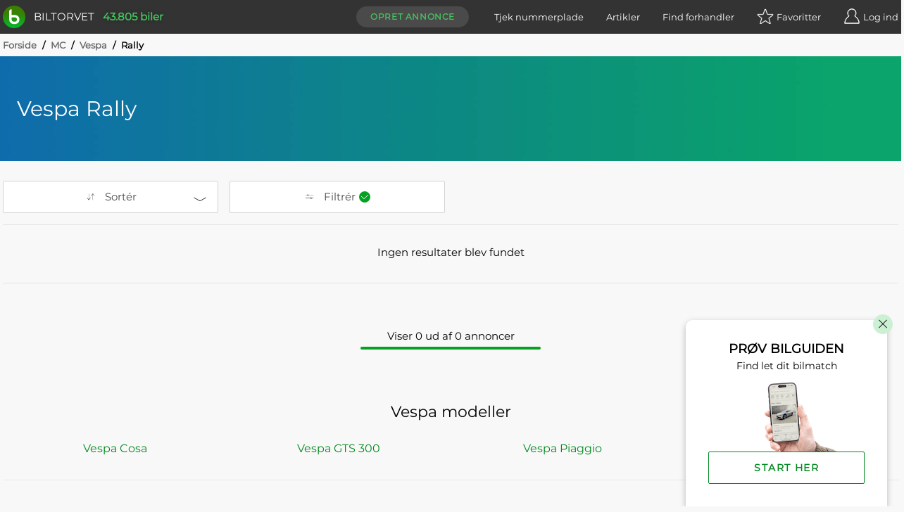

--- FILE ---
content_type: text/html; charset=utf-8
request_url: https://www.biltorvet.dk/mc/vespa/rally
body_size: 17720
content:

<!DOCTYPE html>
<html lang="da">

<head>
  
<meta charset="utf-8" />
<meta http-equiv=X-UA-Compatible content="IE=edge">
<meta name="viewport" content="width=device-width, initial-scale=1">
<meta name="theme-color" content="#333" />
<meta name="msapplication-TileColor" content="#333" />

  <title>Vespa Rally - Se udvalget af motorcykler her</title>

  <meta name="description" content="Se udvalget af brugte Vespa Rally til salg. Sammenlign priser fra over 1500 bilforhandlere. Tryghed i k&#xF8;b &#x2714;&#xFE0F; K&#xE6;mpe udvalg &#x2714;&#xFE0F; Gode priser &#x2714;&#xFE0F;" />

  <link rel="canonical" href="https://www.biltorvet.dk/mc/vespa/rally" />


  <link rel="preload" as="font" type="font/woff2" crossorigin="anonymous" href="/font/Montserrat-Regular.woff2">

<style>
    @font-face {
        font-family: 'Montserrat Regular';
        font-style: normal;
        font-weight: 400;
        font-display: swap;
        src: url(/font/Montserrat-Regular.woff2) format('woff2'), url(/font/Montserrat-Regular.woff) format('woff');
    }

    @font-face {
        font-family: 'Codan-Bold';
        font-style: normal;
        font-weight: 400;
        font-display: swap;
        src: url(/font/Codan-Bold.otf) format('opentype');
    }

    @font-face {
        font-family: 'Codan-Book';
        font-style: normal;
        font-weight: 400;
        font-display: swap;
        src: url(/font/Codan-Book.otf) format('opentype');
    }

    @font-face {
        font-family: 'Codan-Medium';
        font-style: normal;
        font-weight: 400;
        font-display: swap;
        src: url(/font/Codan-Medium.otf) format('opentype');
    }
</style>

<script>
  try {
    document.fonts.forEach(function(f) {
      f.family.indexOf('Montserrat Regular') !== -1 && f.load()
    })
  } catch (e) {}
</script>


  <meta name="msapplication-TileImage" content="/static/icons/devices/ms-icon-144x144.png">
<link rel="apple-touch-icon" sizes="57x57" href="/static/icons/devices/apple-icon-57x57.png">
<link rel="apple-touch-icon" sizes="60x60" href="/static/icons/devices/apple-icon-60x60.png">
<link rel="apple-touch-icon" sizes="72x72" href="/static/icons/devices/apple-icon-72x72.png">
<link rel="apple-touch-icon" sizes="76x76" href="/static/icons/devices/apple-icon-76x76.png">
<link rel="apple-touch-icon" sizes="114x114" href="/static/icons/devices/apple-icon-114x114.png">
<link rel="apple-touch-icon" sizes="120x120" href="/static/icons/devices/apple-icon-120x120.png">
<link rel="apple-touch-icon" sizes="144x144" href="/static/icons/devices/apple-icon-144x144.png">
<link rel="apple-touch-icon" sizes="152x152" href="/static/icons/devices/apple-icon-152x152.png">
<link rel="apple-touch-icon" sizes="180x180" href="/static/icons/devices/apple-icon-180x180.png">
<link rel="icon" type="image/png" sizes="16x16" href="/static/icons/devices/favicon-16x16.png">
<link rel="icon" type="image/png" sizes="32x32" href="/static/icons/devices/favicon-32x32.png">
<link rel="icon" type="image/png" sizes="96x96" href="/static/icons/devices/favicon-96x96.png">
<link rel="icon" type="image/png" sizes="192x192" href="/static/icons/devices/android-icon-192x192.png">
<link rel="manifest" href="/static/icons/devices/manifest.json">


  <link rel="stylesheet" href="/static/css/base.min.css" />

  

  <link rel="preload" as="style" href="/dist/css/app.25011e9e.css" />
  <link rel="preload" as="script" href="/dist/js/app.13c8d0ca.js" />
  <link rel="preload" as="script" href="/dist/js/chunk-vendors-5a805870.3a9fb9bd.js" /><link rel="preload" as="script" href="/dist/js/chunk-vendors-7708ed28.52df5aab.js" /><link rel="preload" as="script" href="/dist/js/chunk-vendors-7d47fb9b.49184806.js" /><link rel="preload" as="script" href="/dist/js/chunk-vendors-c0d76f48.84d26c53.js" /><link rel="preload" as="script" href="/dist/js/chunk-vendors-d48b9201.795bae05.js" /><link rel="preload" as="script" href="/dist/js/chunk-vendors-f945abb9.bf6f48f1.js" />
  <link rel="stylesheet" href="/dist/css/app.25011e9e.css" />

      <link rel="preload" as="script" href="/dist/js/12-seo.ced29619.js" />
      <link rel="preload" as="style" href="/dist/css/12-seo.992aa399.css" />

  <!-- The initial config of Consent Mode -->
  <script type="text/javascript">
  window.dataLayer = window.dataLayer || [];
  function gtag() {
    dataLayer.push(arguments);
  }
  gtag('consent', 'default', {
    ad_storage: 'denied',
    analytics_storage: 'denied',
    wait_for_update: 1500,
  });
  gtag('set', 'ads_data_redaction', true);
  </script>

  <!-- Cookie Information Pop-up Script is required for the SDK -->
  <script id="CookieConsent" src="https://policy.app.cookieinformation.com/uc.js" data-culture="DA" data-gcm-version="2.0" type="text/javascript"></script>

  <script>
        (function (w, d, s, l, i) {
            w[l] = w[l] || []; w[l].push({
                'gtm.start':
                    new Date().getTime(), event: 'gtm.js'
            }); var f = d.getElementsByTagName(s)[0],
                j = d.createElement(s), dl = l != 'dataLayer' ? '&l=' + l : ''; j.async = true; j.src =
                    'https://www.googletagmanager.com/gtm.js?id=' + i + dl; f.parentNode.insertBefore(j, f);
        })(window, document, 'script', 'dataLayer', 'GTM-NC6X444');
  </script>

  <meta name="ahrefs-site-verification" content="193f88ee77c02f2a5c11c3cab26bf1275a1550d5fd50baced6b95d7a4cff186a">
  <meta name="google-site-verification" content="fmBp0IpV3xIEuznML6G2IJIiGaltXG7C5c3y5Odc5Pk" />
  <meta property="fb:pages" content="342171499226489" />
  <meta name="google-adsense-account" content="ca-pub-3531271776364299" />
</head>

<body data-user-email="">
  <noscript>
    <iframe src="https://www.googletagmanager.com/ns.html?id=GTM-NC6X444"
            height="0" width="0" style="display:none;visibility:hidden"></iframe>
  </noscript>

  <div id="app">
    <div  
         >
      <header id="headerTopPlacement" class="header header--top-placement">
        
<div class="container">
  <div class="header__container">
    <a href="/">
      <div class="logo print-visible">
          <span class="logo__image"><img class="h-8 w-8" src="/static/img/vector/logo-green.svg" alt="Logo"/></span>
        <span class="logo__text">Biltorvet</span>
      </div>
    </a>
    <span class="header__total-count print-hidden">43.805 biler</span>
    <nav class="menu print-hidden">
      <VueMenu
        :is-registered="false"
        :login="{ url: '/login', text: 'Log ind', class: 'log-in', alias: 'login' }"
        :login-options='{&quot;googleEnabled&quot;:true,&quot;googleClientId&quot;:&quot;1016713895788-g45jloqnkqj3sq5qsdl1b1n28jl8vr8v.apps.googleusercontent.com&quot;,&quot;googleLoginUri&quot;:&quot;https://www.biltorvet.dk/login/LoginWithGoogle&quot;,&quot;facebookEnabled&quot;:true,&quot;facebookAppId&quot;:&quot;1281525595256500&quot;,&quot;appleEnabled&quot;:true,&quot;appleClientId&quot;:&quot;dk.biltorvet.biltorvetapp&quot;,&quot;appleRedirectUri&quot;:&quot;https://www.biltorvet.dk/login/LoginWithApple&quot;}'
        :logout="{ url: '/logout', text: 'Log ud', class: 'log-out', alias: 'logout' }"
        :dashboard="{ url: '/bruger', text: 'Mit Biltorvet', class: 'dashboard', alias: 'user' }"
        :favorites="{ url: '/bruger/praeferencer/favoritter', text: 'Favoritter', class: 'favorites', alias: 'normal', count: 0 }"
        :create-ad="{ url: '/bruger/annoncer/opret', text: 'Opret annonce', class: 'create-ad', alias: 'normal' }"
        :items="[
          { url: '/nummerpladeopslag', text: 'Tjek nummerplade', class: 'license-plate-lookup', alias: 'normal' },
          { url: '/artikler', text: 'Artikler', class: 'article', alias: 'normal' },
          { url: '/forhandler', text: 'Find forhandler', class: 'find-dealer', alias: 'normal' }
        ]">
      </VueMenu>
    </nav>
  </div>
</div>

      </header>
    </div>

    
<SeoView></SeoView>

<div class="seo-page">
    <div class="container">
      
  <div class="breadcrumb">
      <div>

        <span class="breadcrumb__text breadcrumb__link">
            <a href="/">Forside</a>
            <span class="breadcrumb__text breadcrumb__slash">/</span>
        </span>
      </div>
      <div>

        <span class="breadcrumb__text breadcrumb__link">
            <a href="/mc">MC</a>
            <span class="breadcrumb__text breadcrumb__slash">/</span>
        </span>
      </div>
      <div>

        <span class="breadcrumb__text breadcrumb__link">
            <a href="/mc/vespa">Vespa</a>
            <span class="breadcrumb__text breadcrumb__slash">/</span>
        </span>
      </div>
      <div>

        <span class="breadcrumb__text">
Rally        </span>
      </div>
  </div>

    </div>


<div class="banner">
  <div class="banner__overlay  banner__overlay--small">
    <div class="banner__inner-container container">
        <h1 class="banner__title">Vespa Rally</h1>
    </div>
  </div>
  <picture class="banner__viewport">
    <source type="image/jpg" sizes="100vw" srcset="
                /static/img/raster/hero-default/640.jpg 640w,
                /static/img/raster/hero-default/1280.jpg 1280w,
                /static/img/raster/hero-default/2800.jpg 2800w">
    <img loading="lazy" class="banner__image" src="/static/img/raster/hero-default/1280.jpg" alt="En gradient der g&#xE5;r fra venstre til h&#xF8;jre i bl&#xE5; til gr&#xF8;n">
  </picture>
</div>





  <div class="container">
    <SearchResultsContainer
  :ui-prop='{&quot;components&quot;:[{&quot;type&quot;:&quot;OverlayProductType&quot;,&quot;props&quot;:{&quot;hideSelectText&quot;:true,&quot;selectedTitle&quot;:&quot;MC&quot;,&quot;title&quot;:&quot;Kategori&quot;,&quot;children&quot;:[{&quot;type&quot;:&quot;ProductType&quot;,&quot;props&quot;:{&quot;searchType&quot;:&quot;ProductTypeId&quot;,&quot;type&quot;:&quot;radio&quot;,&quot;items&quot;:[{&quot;name&quot;:&quot;Bil&quot;,&quot;value&quot;:1,&quot;url&quot;:&quot;/&quot;,&quot;iconUrl&quot;:&quot;/static/icons/producttypes/personal-car.svg&quot;},{&quot;name&quot;:&quot;Varebil&quot;,&quot;value&quot;:6,&quot;url&quot;:&quot;/soeg/varebil&quot;,&quot;iconUrl&quot;:&quot;/static/icons/producttypes/van.svg&quot;},{&quot;name&quot;:&quot;MC&quot;,&quot;value&quot;:2,&quot;selected&quot;:true,&quot;url&quot;:&quot;/soeg/mc&quot;,&quot;iconUrl&quot;:&quot;/static/icons/producttypes/mc.svg&quot;},{&quot;name&quot;:&quot;Diverse&quot;,&quot;value&quot;:5,&quot;url&quot;:&quot;/soeg/diverse&quot;,&quot;iconUrl&quot;:&quot;/static/icons/producttypes/misc.svg&quot;}]}}]}},{&quot;type&quot;:&quot;TextSearch&quot;,&quot;props&quot;:{&quot;searchType&quot;:&quot;sr_TextSearch&quot;,&quot;title&quot;:&quot;S&#248;g bl.a. p&#229; m&#230;rke, model, farve, udstyr, bynavn...&quot;}},{&quot;type&quot;:&quot;ListHorizontalContainer&quot;,&quot;props&quot;:{&quot;title&quot;:&quot;Stand&quot;,&quot;children&quot;:[{&quot;type&quot;:&quot;ListHorizontal&quot;,&quot;props&quot;:{&quot;searchType&quot;:&quot;ConditionTypeId&quot;,&quot;type&quot;:&quot;radio&quot;,&quot;items&quot;:[{&quot;name&quot;:&quot;Alle&quot;,&quot;selected&quot;:true},{&quot;name&quot;:&quot;Brugt&quot;,&quot;value&quot;:9},{&quot;name&quot;:&quot;Fabriksny&quot;,&quot;value&quot;:2}]}}]}},{&quot;type&quot;:&quot;Overlay&quot;,&quot;searchTypes&quot;:[&quot;MakeId&quot;],&quot;props&quot;:{&quot;title&quot;:&quot;M&#230;rke&quot;,&quot;children&quot;:[{&quot;type&quot;:&quot;SearchList&quot;,&quot;props&quot;:{&quot;searchType&quot;:&quot;MakeId&quot;,&quot;type&quot;:&quot;checkbox&quot;,&quot;singleSelect&quot;:false,&quot;closeOnSelect&quot;:true,&quot;items&quot;:[{&quot;name&quot;:&quot;Popul&#230;re&quot;,&quot;isHeader&quot;:true},{&quot;name&quot;:&quot;BMW&quot;,&quot;value&quot;:786},{&quot;name&quot;:&quot;Ducati&quot;,&quot;value&quot;:1005},{&quot;name&quot;:&quot;Harley-Davidson&quot;,&quot;value&quot;:1031},{&quot;name&quot;:&quot;Honda&quot;,&quot;value&quot;:799},{&quot;name&quot;:&quot;Kawasaki&quot;,&quot;value&quot;:931},{&quot;name&quot;:&quot;Suzuki&quot;,&quot;value&quot;:831},{&quot;name&quot;:&quot;Triumph&quot;,&quot;value&quot;:893},{&quot;name&quot;:&quot;Yamaha&quot;,&quot;value&quot;:888},{&quot;name&quot;:&quot;Alle&quot;,&quot;isHeader&quot;:true},{&quot;name&quot;:&quot;AJS&quot;,&quot;value&quot;:962},{&quot;name&quot;:&quot;Aprilia&quot;,&quot;value&quot;:965},{&quot;name&quot;:&quot;BMW&quot;,&quot;value&quot;:786},{&quot;name&quot;:&quot;Brammo&quot;,&quot;value&quot;:1143},{&quot;name&quot;:&quot;Cagiva&quot;,&quot;value&quot;:981},{&quot;name&quot;:&quot;CZ&quot;,&quot;value&quot;:991},{&quot;name&quot;:&quot;Ducati&quot;,&quot;value&quot;:1005},{&quot;name&quot;:&quot;Harley-Davidson&quot;,&quot;value&quot;:1031},{&quot;name&quot;:&quot;Honda&quot;,&quot;value&quot;:799},{&quot;name&quot;:&quot;Husaberg&quot;,&quot;value&quot;:1037},{&quot;name&quot;:&quot;Hyosung&quot;,&quot;value&quot;:896},{&quot;name&quot;:&quot;Indian&quot;,&quot;value&quot;:1039},{&quot;name&quot;:&quot;IVE Car&quot;,&quot;value&quot;:1313},{&quot;name&quot;:&quot;Kawasaki&quot;,&quot;value&quot;:931},{&quot;name&quot;:&quot;KTM&quot;,&quot;value&quot;:1061},{&quot;name&quot;:&quot;Kymco&quot;,&quot;value&quot;:1062},{&quot;name&quot;:&quot;Lifan&quot;,&quot;value&quot;:1068},{&quot;name&quot;:&quot;Moto Guzzi&quot;,&quot;value&quot;:1077},{&quot;name&quot;:&quot;Peugeot&quot;,&quot;value&quot;:820},{&quot;name&quot;:&quot;PGO&quot;,&quot;value&quot;:1089},{&quot;name&quot;:&quot;Piaggio&quot;,&quot;value&quot;:1090},{&quot;name&quot;:&quot;Royal Enfield&quot;,&quot;value&quot;:1100},{&quot;name&quot;:&quot;Suzuki&quot;,&quot;value&quot;:831},{&quot;name&quot;:&quot;SYM&quot;,&quot;value&quot;:1111},{&quot;name&quot;:&quot;Triumph&quot;,&quot;value&quot;:893},{&quot;name&quot;:&quot;Vespa&quot;,&quot;value&quot;:939,&quot;selected&quot;:true},{&quot;name&quot;:&quot;Victory&quot;,&quot;value&quot;:1164},{&quot;name&quot;:&quot;Voge&quot;,&quot;value&quot;:1451},{&quot;name&quot;:&quot;Yamaha&quot;,&quot;value&quot;:888}]}}]}},{&quot;type&quot;:&quot;Overlay&quot;,&quot;searchTypes&quot;:[&quot;ModelId&quot;,&quot;ModelClassId&quot;],&quot;props&quot;:{&quot;title&quot;:&quot;Model&quot;,&quot;children&quot;:[{&quot;type&quot;:&quot;ModelList&quot;,&quot;catchSearchType&quot;:&quot;MakeId&quot;,&quot;props&quot;:{&quot;searchType&quot;:&quot;ModelId&quot;,&quot;type&quot;:&quot;checkbox&quot;,&quot;closeOnSelect&quot;:true,&quot;items&quot;:[{&quot;name&quot;:&quot;Vespa&quot;,&quot;value&quot;:939,&quot;items&quot;:[{&quot;name&quot;:&quot;Cosa&quot;,&quot;value&quot;:8740},{&quot;name&quot;:&quot;GTS 300&quot;,&quot;value&quot;:8745},{&quot;name&quot;:&quot;Piaggio&quot;,&quot;value&quot;:8752},{&quot;name&quot;:&quot;Primavera&quot;,&quot;value&quot;:8754},{&quot;name&quot;:&quot;Rally&quot;,&quot;value&quot;:8759,&quot;selected&quot;:true}]}]}}]}},{&quot;type&quot;:&quot;Overlay&quot;,&quot;searchTypes&quot;:[&quot;sr_Price&quot;],&quot;props&quot;:{&quot;title&quot;:&quot;Pris&quot;,&quot;children&quot;:[{&quot;type&quot;:&quot;Price&quot;,&quot;props&quot;:{&quot;searchType&quot;:&quot;sr_Price&quot;,&quot;priceTypes&quot;:[{&quot;name&quot;:&quot;Kontant&quot;,&quot;value&quot;:1,&quot;children&quot;:[{&quot;type&quot;:&quot;Slider&quot;,&quot;props&quot;:{&quot;searchType&quot;:&quot;price-cash-slider&quot;,&quot;minVal&quot;:0,&quot;maxVal&quot;:500000,&quot;interval&quot;:10000,&quot;minValLimit&quot;:0,&quot;maxValLimit&quot;:2500000,&quot;valPostfix&quot;:&quot;kr.&quot;,&quot;showThousandSeparator&quot;:true}},{&quot;type&quot;:&quot;List&quot;,&quot;props&quot;:{&quot;searchType&quot;:&quot;isRegistrationTaxIncluded&quot;,&quot;type&quot;:&quot;checkbox&quot;,&quot;singleSelect&quot;:true,&quot;closeOnSelect&quot;:false,&quot;items&quot;:[{&quot;name&quot;:&quot;Vis kun inkl. registreringsafgift&quot;,&quot;value&quot;:1},{&quot;name&quot;:&quot;Vis kun ekskl. registreringsafgift&quot;,&quot;value&quot;:0}]}}]},{&quot;name&quot;:&quot;Leasing&quot;,&quot;value&quot;:3,&quot;children&quot;:[{&quot;type&quot;:&quot;Slider&quot;,&quot;props&quot;:{&quot;searchType&quot;:&quot;price-lease-slider&quot;,&quot;minVal&quot;:0,&quot;maxVal&quot;:10000,&quot;interval&quot;:100,&quot;description&quot;:&quot;Pris pr. md.&quot;,&quot;minValLimit&quot;:0,&quot;maxValLimit&quot;:50000,&quot;valPostfix&quot;:&quot;kr.&quot;,&quot;showThousandSeparator&quot;:true}},{&quot;type&quot;:&quot;Slider&quot;,&quot;props&quot;:{&quot;searchType&quot;:&quot;price-lease-slider-downpayment&quot;,&quot;minVal&quot;:0,&quot;maxVal&quot;:100000,&quot;interval&quot;:5000,&quot;description&quot;:&quot;Udbetaling&quot;,&quot;minValLimit&quot;:0,&quot;maxValLimit&quot;:200000,&quot;valPostfix&quot;:&quot;kr.&quot;,&quot;showThousandSeparator&quot;:true}}]}]}}]}},{&quot;type&quot;:&quot;Overlay&quot;,&quot;searchTypes&quot;:[&quot;LuceneProductYears&quot;],&quot;props&quot;:{&quot;title&quot;:&quot;&#197;rgang&quot;,&quot;children&quot;:[{&quot;type&quot;:&quot;Slider&quot;,&quot;props&quot;:{&quot;searchType&quot;:&quot;LuceneProductYears&quot;,&quot;minVal&quot;:1960,&quot;maxVal&quot;:2026,&quot;interval&quot;:1,&quot;minValLimit&quot;:1900,&quot;maxValLimit&quot;:2028}}]}},{&quot;type&quot;:&quot;Overlay&quot;,&quot;searchTypes&quot;:[&quot;Kilometers&quot;],&quot;props&quot;:{&quot;title&quot;:&quot;Kilometer&quot;,&quot;children&quot;:[{&quot;type&quot;:&quot;Slider&quot;,&quot;props&quot;:{&quot;searchType&quot;:&quot;Kilometers&quot;,&quot;minVal&quot;:0,&quot;maxVal&quot;:300000,&quot;interval&quot;:10000,&quot;minValLimit&quot;:0,&quot;maxValLimit&quot;:1000000,&quot;valPostfix&quot;:&quot;km&quot;,&quot;showThousandSeparator&quot;:true}}]}},{&quot;type&quot;:&quot;Overlay&quot;,&quot;searchTypes&quot;:[&quot;EngineSizeRounded&quot;],&quot;props&quot;:{&quot;title&quot;:&quot;Motorst&#248;rrelse&quot;,&quot;children&quot;:[{&quot;type&quot;:&quot;Slider&quot;,&quot;props&quot;:{&quot;searchType&quot;:&quot;EngineSizeRounded&quot;,&quot;minVal&quot;:80,&quot;maxVal&quot;:1500,&quot;interval&quot;:10,&quot;minValLimit&quot;:0,&quot;maxValLimit&quot;:2000,&quot;valPostfix&quot;:&quot;ccm&quot;}}]}},{&quot;type&quot;:&quot;AdvancedSearch&quot;,&quot;searchTypes&quot;:[&quot;sr_Distance&quot;,&quot;sr_BoolProperties&quot;,&quot;sr_BoolProperties&quot;,&quot;SalesTypeId&quot;,&quot;ColorId&quot;,&quot;Acceleration0To100X100&quot;,&quot;EffectInNm&quot;,&quot;Horsepower&quot;,&quot;TopSpeed&quot;,&quot;PropellantTypeId&quot;,&quot;GearTypeId&quot;,&quot;KmPerLiterX100&quot;],&quot;props&quot;:{&quot;title&quot;:&quot;Udvidet s&#248;gning&quot;,&quot;children&quot;:[{&quot;type&quot;:&quot;Overlay&quot;,&quot;searchTypes&quot;:[&quot;sr_Distance&quot;],&quot;props&quot;:{&quot;title&quot;:&quot;Afstand til s&#230;lger&quot;,&quot;children&quot;:[{&quot;type&quot;:&quot;Distance&quot;,&quot;props&quot;:{&quot;searchType&quot;:&quot;sr_Distance&quot;,&quot;closeOnSelect&quot;:true,&quot;items&quot;:[{&quot;name&quot;:&quot;10 km&quot;,&quot;value&quot;:10000},{&quot;name&quot;:&quot;25 km&quot;,&quot;value&quot;:25000},{&quot;name&quot;:&quot;50 km&quot;,&quot;value&quot;:50000},{&quot;name&quot;:&quot;100 km&quot;,&quot;value&quot;:100000}]}}]}},{&quot;type&quot;:&quot;Overlay&quot;,&quot;searchTypes&quot;:[&quot;sr_BoolProperties&quot;],&quot;props&quot;:{&quot;title&quot;:&quot;Udstyr&quot;,&quot;children&quot;:[{&quot;type&quot;:&quot;SearchList&quot;,&quot;props&quot;:{&quot;searchType&quot;:&quot;sr_BoolProperties&quot;,&quot;type&quot;:&quot;checkbox&quot;,&quot;closeOnSelect&quot;:false,&quot;items&quot;:[{&quot;name&quot;:&quot;ABS&quot;,&quot;value&quot;:&quot;Abs&quot;,&quot;searchValue&quot;:true},{&quot;name&quot;:&quot;Alarm&quot;,&quot;value&quot;:&quot;Alarm&quot;,&quot;searchValue&quot;:true},{&quot;name&quot;:&quot;Bluetooth&quot;,&quot;value&quot;:&quot;Bluetooth&quot;,&quot;searchValue&quot;:true},{&quot;name&quot;:&quot;Carbon udst&#248;dning&quot;,&quot;value&quot;:&quot;ExhaustCarbon&quot;,&quot;searchValue&quot;:true},{&quot;name&quot;:&quot;Centrall&#229;s&quot;,&quot;value&quot;:&quot;CentralLocking&quot;,&quot;searchValue&quot;:true},{&quot;name&quot;:&quot;Fartpilot&quot;,&quot;value&quot;:&quot;CruiseControl&quot;,&quot;searchValue&quot;:true},{&quot;name&quot;:&quot;Fartpilot, adaptiv&quot;,&quot;value&quot;:&quot;CruiseControlAdaptive&quot;,&quot;searchValue&quot;:true},{&quot;name&quot;:&quot;Fuldk&#229;be&quot;,&quot;value&quot;:&quot;FairingFull&quot;,&quot;searchValue&quot;:true},{&quot;name&quot;:&quot;Halvk&#229;be&quot;,&quot;value&quot;:&quot;FairingHalf&quot;,&quot;searchValue&quot;:true},{&quot;name&quot;:&quot;Infocenter&quot;,&quot;value&quot;:&quot;InfoCenter&quot;,&quot;searchValue&quot;:true},{&quot;name&quot;:&quot;LED lygter&quot;,&quot;value&quot;:&quot;LightsLed&quot;,&quot;searchValue&quot;:true},{&quot;name&quot;:&quot;LED lygter bag&quot;,&quot;value&quot;:&quot;LightsLedRear&quot;,&quot;searchValue&quot;:true},{&quot;name&quot;:&quot;L&#230;ndest&#248;tte&quot;,&quot;value&quot;:&quot;LumbarSupport&quot;,&quot;searchValue&quot;:true},{&quot;name&quot;:&quot;Metallak&quot;,&quot;value&quot;:&quot;MetallicPaint&quot;,&quot;searchValue&quot;:true},{&quot;name&quot;:&quot;Opvarmede h&#229;ndtag&quot;,&quot;value&quot;:&quot;HandlesHeated&quot;,&quot;searchValue&quot;:true},{&quot;name&quot;:&quot;Sidetasker&quot;,&quot;value&quot;:&quot;CaseSide&quot;,&quot;searchValue&quot;:true},{&quot;name&quot;:&quot;Sidevogn&quot;,&quot;value&quot;:&quot;SideCar&quot;,&quot;searchValue&quot;:true},{&quot;name&quot;:&quot;Skivel&#229;s&quot;,&quot;value&quot;:&quot;DiscBrakeLock&quot;,&quot;searchValue&quot;:true},{&quot;name&quot;:&quot;Startsp&#230;rre&quot;,&quot;value&quot;:&quot;Immobilizer&quot;,&quot;searchValue&quot;:true},{&quot;name&quot;:&quot;S&#230;devarme&quot;,&quot;value&quot;:&quot;SeatHeater&quot;,&quot;searchValue&quot;:true},{&quot;name&quot;:&quot;Titanium udst&#248;dning&quot;,&quot;value&quot;:&quot;ExhaustTitanium&quot;,&quot;searchValue&quot;:true},{&quot;name&quot;:&quot;Topboks&quot;,&quot;value&quot;:&quot;CaseTop&quot;,&quot;searchValue&quot;:true},{&quot;name&quot;:&quot;USB&quot;,&quot;value&quot;:&quot;Usb&quot;,&quot;searchValue&quot;:true}]}}]}},{&quot;type&quot;:&quot;Overlay&quot;,&quot;searchTypes&quot;:[&quot;sr_BoolProperties&quot;],&quot;props&quot;:{&quot;title&quot;:&quot;S&#230;lger&quot;,&quot;children&quot;:[{&quot;type&quot;:&quot;List&quot;,&quot;props&quot;:{&quot;searchType&quot;:&quot;sr_BoolProperties&quot;,&quot;type&quot;:&quot;radio&quot;,&quot;singleSelect&quot;:true,&quot;closeOnSelect&quot;:true,&quot;items&quot;:[{&quot;name&quot;:&quot;Forhandlerannoncer&quot;,&quot;value&quot;:&quot;LuceneIsCompanyAssociated&quot;,&quot;searchValue&quot;:true},{&quot;name&quot;:&quot;Privatannoncer&quot;,&quot;value&quot;:&quot;LuceneIsUserAssociated&quot;,&quot;searchValue&quot;:true}]}}]}},{&quot;type&quot;:&quot;Overlay&quot;,&quot;searchTypes&quot;:[&quot;SalesTypeId&quot;],&quot;props&quot;:{&quot;title&quot;:&quot;Salgsform&quot;,&quot;children&quot;:[{&quot;type&quot;:&quot;List&quot;,&quot;props&quot;:{&quot;searchType&quot;:&quot;SalesTypeId&quot;,&quot;type&quot;:&quot;checkbox&quot;,&quot;singleSelect&quot;:false,&quot;closeOnSelect&quot;:true,&quot;items&quot;:[{&quot;name&quot;:&quot;Forhandlersalg&quot;,&quot;value&quot;:1},{&quot;name&quot;:&quot;Kommissionssalg&quot;,&quot;value&quot;:2},{&quot;name&quot;:&quot;Formidlingssalg&quot;,&quot;value&quot;:3}]}}]}},{&quot;type&quot;:&quot;Overlay&quot;,&quot;searchTypes&quot;:[&quot;ColorId&quot;],&quot;props&quot;:{&quot;title&quot;:&quot;Udseende&quot;,&quot;children&quot;:[{&quot;type&quot;:&quot;Overlay&quot;,&quot;searchTypes&quot;:[&quot;ColorId&quot;],&quot;props&quot;:{&quot;title&quot;:&quot;Farve&quot;,&quot;children&quot;:[{&quot;type&quot;:&quot;SearchList&quot;,&quot;props&quot;:{&quot;searchType&quot;:&quot;ColorId&quot;,&quot;type&quot;:&quot;checkbox&quot;,&quot;singleSelect&quot;:false,&quot;closeOnSelect&quot;:false,&quot;items&quot;:[{&quot;name&quot;:&quot;Popul&#230;re&quot;,&quot;isHeader&quot;:true},{&quot;name&quot;:&quot;Bl&#229;&quot;,&quot;value&quot;:1,&quot;iconUrl&quot;:&quot;/static/icons/colors/blue.svg&quot;},{&quot;name&quot;:&quot;Gr&#229;&quot;,&quot;value&quot;:4,&quot;iconUrl&quot;:&quot;/static/icons/colors/grey.svg&quot;},{&quot;name&quot;:&quot;Hvid&quot;,&quot;value&quot;:6,&quot;iconUrl&quot;:&quot;/static/icons/colors/white.svg&quot;},{&quot;name&quot;:&quot;R&#248;d&quot;,&quot;value&quot;:7,&quot;iconUrl&quot;:&quot;/static/icons/colors/red.svg&quot;},{&quot;name&quot;:&quot;Sort&quot;,&quot;value&quot;:8,&quot;iconUrl&quot;:&quot;/static/icons/colors/black.svg&quot;},{&quot;name&quot;:&quot;S&#248;lv&quot;,&quot;value&quot;:11,&quot;iconUrl&quot;:&quot;/static/icons/colors/silver.svg&quot;},{&quot;name&quot;:&quot;Alle&quot;,&quot;isHeader&quot;:true},{&quot;name&quot;:&quot;Beige&quot;,&quot;value&quot;:2,&quot;iconUrl&quot;:&quot;/static/icons/colors/beige.svg&quot;},{&quot;name&quot;:&quot;Bl&#229;&quot;,&quot;value&quot;:1,&quot;iconUrl&quot;:&quot;/static/icons/colors/blue.svg&quot;},{&quot;name&quot;:&quot;Bronze&quot;,&quot;value&quot;:9,&quot;iconUrl&quot;:&quot;/static/icons/colors/bronze.svg&quot;},{&quot;name&quot;:&quot;Brun&quot;,&quot;value&quot;:3,&quot;iconUrl&quot;:&quot;/static/icons/colors/brown.svg&quot;},{&quot;name&quot;:&quot;Champagne&quot;,&quot;value&quot;:13,&quot;iconUrl&quot;:&quot;/static/icons/colors/champagne.svg&quot;},{&quot;name&quot;:&quot;Gr&#248;n&quot;,&quot;value&quot;:5,&quot;iconUrl&quot;:&quot;/static/icons/colors/green.svg&quot;},{&quot;name&quot;:&quot;Gr&#229;&quot;,&quot;value&quot;:4,&quot;iconUrl&quot;:&quot;/static/icons/colors/grey.svg&quot;},{&quot;name&quot;:&quot;Gul&quot;,&quot;value&quot;:12,&quot;iconUrl&quot;:&quot;/static/icons/colors/yellow.svg&quot;},{&quot;name&quot;:&quot;Guld&quot;,&quot;value&quot;:14,&quot;iconUrl&quot;:&quot;/static/icons/colors/gold.svg&quot;},{&quot;name&quot;:&quot;Hvid&quot;,&quot;value&quot;:6,&quot;iconUrl&quot;:&quot;/static/icons/colors/white.svg&quot;},{&quot;name&quot;:&quot;Lilla&quot;,&quot;value&quot;:16,&quot;iconUrl&quot;:&quot;/static/icons/colors/purple.svg&quot;},{&quot;name&quot;:&quot;Orange&quot;,&quot;value&quot;:18,&quot;iconUrl&quot;:&quot;/static/icons/colors/orange.svg&quot;},{&quot;name&quot;:&quot;Pink&quot;,&quot;value&quot;:19,&quot;iconUrl&quot;:&quot;/static/icons/colors/pink.svg&quot;},{&quot;name&quot;:&quot;R&#248;d&quot;,&quot;value&quot;:7,&quot;iconUrl&quot;:&quot;/static/icons/colors/red.svg&quot;},{&quot;name&quot;:&quot;Sort&quot;,&quot;value&quot;:8,&quot;iconUrl&quot;:&quot;/static/icons/colors/black.svg&quot;},{&quot;name&quot;:&quot;S&#248;lv&quot;,&quot;value&quot;:11,&quot;iconUrl&quot;:&quot;/static/icons/colors/silver.svg&quot;},{&quot;name&quot;:&quot;Turkis&quot;,&quot;value&quot;:21,&quot;iconUrl&quot;:&quot;/static/icons/colors/turquoise.svg&quot;}]}}]}}]}},{&quot;type&quot;:&quot;Overlay&quot;,&quot;searchTypes&quot;:[&quot;Acceleration0To100X100&quot;,&quot;EffectInNm&quot;,&quot;Horsepower&quot;,&quot;TopSpeed&quot;,&quot;PropellantTypeId&quot;,&quot;GearTypeId&quot;,&quot;KmPerLiterX100&quot;],&quot;props&quot;:{&quot;title&quot;:&quot;Motor &amp; teknik&quot;,&quot;children&quot;:[{&quot;type&quot;:&quot;Overlay&quot;,&quot;searchTypes&quot;:[&quot;Acceleration0To100X100&quot;],&quot;props&quot;:{&quot;title&quot;:&quot;Acceleration 0-100 km/t&quot;,&quot;children&quot;:[{&quot;type&quot;:&quot;Slider&quot;,&quot;props&quot;:{&quot;searchType&quot;:&quot;Acceleration0To100X100&quot;,&quot;minVal&quot;:3.0,&quot;maxVal&quot;:7.0,&quot;interval&quot;:0.1,&quot;minValLimit&quot;:0.0,&quot;maxValLimit&quot;:20.0,&quot;valPostfix&quot;:&quot;sek.&quot;,&quot;forcedDecimal&quot;:true}}]}},{&quot;type&quot;:&quot;Overlay&quot;,&quot;searchTypes&quot;:[&quot;EffectInNm&quot;],&quot;props&quot;:{&quot;title&quot;:&quot;Maksimal moment&quot;,&quot;children&quot;:[{&quot;type&quot;:&quot;Slider&quot;,&quot;props&quot;:{&quot;searchType&quot;:&quot;EffectInNm&quot;,&quot;minVal&quot;:0,&quot;maxVal&quot;:360,&quot;interval&quot;:10,&quot;minValLimit&quot;:0,&quot;maxValLimit&quot;:2000,&quot;valPostfix&quot;:&quot;nm&quot;}}]}},{&quot;type&quot;:&quot;Overlay&quot;,&quot;searchTypes&quot;:[&quot;Horsepower&quot;],&quot;props&quot;:{&quot;title&quot;:&quot;Effekt (HK)&quot;,&quot;children&quot;:[{&quot;type&quot;:&quot;Slider&quot;,&quot;props&quot;:{&quot;searchType&quot;:&quot;Horsepower&quot;,&quot;minVal&quot;:0,&quot;maxVal&quot;:600,&quot;interval&quot;:5,&quot;minValLimit&quot;:0,&quot;maxValLimit&quot;:1000,&quot;valPostfix&quot;:&quot;hk&quot;}}]}},{&quot;type&quot;:&quot;Overlay&quot;,&quot;searchTypes&quot;:[&quot;TopSpeed&quot;],&quot;props&quot;:{&quot;title&quot;:&quot;Tophastighed&quot;,&quot;children&quot;:[{&quot;type&quot;:&quot;Slider&quot;,&quot;props&quot;:{&quot;searchType&quot;:&quot;TopSpeed&quot;,&quot;minVal&quot;:80,&quot;maxVal&quot;:300,&quot;interval&quot;:10,&quot;minValLimit&quot;:0,&quot;maxValLimit&quot;:400,&quot;valPostfix&quot;:&quot;km/t&quot;}}]}},{&quot;type&quot;:&quot;Overlay&quot;,&quot;searchTypes&quot;:[&quot;PropellantTypeId&quot;],&quot;props&quot;:{&quot;title&quot;:&quot;Drivmiddel&quot;,&quot;children&quot;:[{&quot;type&quot;:&quot;List&quot;,&quot;props&quot;:{&quot;searchType&quot;:&quot;PropellantTypeId&quot;,&quot;type&quot;:&quot;checkbox&quot;,&quot;singleSelect&quot;:false,&quot;closeOnSelect&quot;:true,&quot;items&quot;:[{&quot;name&quot;:&quot;Benzin&quot;,&quot;value&quot;:1},{&quot;name&quot;:&quot;Diesel&quot;,&quot;value&quot;:2},{&quot;name&quot;:&quot;El&quot;,&quot;value&quot;:3},{&quot;name&quot;:&quot;Hybrid&quot;,&quot;value&quot;:4}]}}]}},{&quot;type&quot;:&quot;Overlay&quot;,&quot;searchTypes&quot;:[&quot;GearTypeId&quot;],&quot;props&quot;:{&quot;title&quot;:&quot;Geartype&quot;,&quot;children&quot;:[{&quot;type&quot;:&quot;List&quot;,&quot;props&quot;:{&quot;searchType&quot;:&quot;GearTypeId&quot;,&quot;type&quot;:&quot;checkbox&quot;,&quot;singleSelect&quot;:false,&quot;closeOnSelect&quot;:true,&quot;items&quot;:[{&quot;name&quot;:&quot;Manuel&quot;,&quot;value&quot;:1},{&quot;name&quot;:&quot;Automatisk&quot;,&quot;value&quot;:2}]}}]}},{&quot;type&quot;:&quot;Overlay&quot;,&quot;searchTypes&quot;:[&quot;KmPerLiterX100&quot;],&quot;props&quot;:{&quot;title&quot;:&quot;km/l&quot;,&quot;children&quot;:[{&quot;type&quot;:&quot;List&quot;,&quot;props&quot;:{&quot;searchType&quot;:&quot;KmPerLiterX100&quot;,&quot;type&quot;:&quot;radio&quot;,&quot;singleSelect&quot;:true,&quot;closeOnSelect&quot;:true,&quot;items&quot;:[{&quot;name&quot;:&quot;Min 12 km/l&quot;,&quot;value&quot;:12},{&quot;name&quot;:&quot;Min 14 km/l&quot;,&quot;value&quot;:14},{&quot;name&quot;:&quot;Min 16 km/l&quot;,&quot;value&quot;:16},{&quot;name&quot;:&quot;Min 18 km/l&quot;,&quot;value&quot;:18},{&quot;name&quot;:&quot;Min 20 km/l&quot;,&quot;value&quot;:20},{&quot;name&quot;:&quot;Min 25 km/l&quot;,&quot;value&quot;:25},{&quot;name&quot;:&quot;Min 30 km/l&quot;,&quot;value&quot;:30}]}}]}}]}}]}}]}'
  :sort-items='[{&quot;name&quot;:&quot;M&#230;rke &amp; model&quot;,&quot;value&quot;:&quot;MakeModel&quot;,&quot;selected&quot;:false},{&quot;name&quot;:&quot;Pris (laveste f&#248;rst)&quot;,&quot;value&quot;:&quot;Price&quot;,&quot;selected&quot;:false},{&quot;name&quot;:&quot;Pris (h&#248;jeste f&#248;rst)&quot;,&quot;value&quot;:&quot;PriceDesc&quot;,&quot;selected&quot;:false},{&quot;name&quot;:&quot;&#197;rgang (nyeste f&#248;rst)&quot;,&quot;value&quot;:&quot;YearDesc&quot;,&quot;selected&quot;:false},{&quot;name&quot;:&quot;&#197;rgang (&#230;ldste f&#248;rst)&quot;,&quot;value&quot;:&quot;Year&quot;,&quot;selected&quot;:false},{&quot;name&quot;:&quot;K&#248;rte Km (laveste f&#248;rst)&quot;,&quot;value&quot;:&quot;Kilometer&quot;,&quot;selected&quot;:false},{&quot;name&quot;:&quot;HK (h&#248;jeste f&#248;rst)&quot;,&quot;value&quot;:&quot;HorsepowerDesc&quot;,&quot;selected&quot;:false},{&quot;name&quot;:&quot;R&#230;kkevidde (l&#230;ngste f&#248;rst)&quot;,&quot;value&quot;:&quot;ElectricRangeKmDesc&quot;,&quot;selected&quot;:false},{&quot;name&quot;:&quot;Km/l (h&#248;jeste f&#248;rst)&quot;,&quot;value&quot;:&quot;KmPrLiterDesc&quot;,&quot;selected&quot;:false},{&quot;name&quot;:&quot;Dato (nyeste f&#248;rst)&quot;,&quot;value&quot;:&quot;CreatedDesc&quot;,&quot;selected&quot;:false}]'
  :initial-results='[]'
  :search-origin=4
  :search-value=8759
  :number-of-results='0'
  :hide-filtering='false'
  :hide-search-agent='true'
  :search-agent-suggested-name='null'
  :search-agent-count-exceeded='null'
  :hide-scroll-top-button='false'
  :stop-event-log='false'
  :stop-using-state='false'
  :is-registered='false'
  :product-type-name-singular='&quot;motorcykel&quot;'
  :product-type-name-plural= '&quot;motorcykler&quot;'
></SearchResultsContainer>

  </div>


      <div class="container">
        <div class="link-list" >
    <h2 class="link-list__title">Vespa modeller</h2>
  <div class="link-list__links-container">
      <a href="/mc/vespa/cosa" class="link-list__link">Vespa Cosa</a>
      <a href="/mc/vespa/gts-300" class="link-list__link">Vespa GTS 300</a>
      <a href="/mc/vespa/piaggio" class="link-list__link">Vespa Piaggio</a>
      <a href="/mc/vespa/primavera" class="link-list__link">Vespa Primavera</a>
  </div>
</div>

      </div>

</div>


  <RequirementSearch
    :chat-data="{&quot;questions&quot;:[{&quot;id&quot;:&quot;Price&quot;,&quot;questions&quot;:[&quot;Biler er forskellige ligesom dig og mig.&quot;,&quot;Fort&#230;l os om dine bilbehov, s&#229; finder vi den bil, der passer perfekt til dig.&quot;,&quot;F&#248;rst skal vi have en id&#233; om, hvad din nye bil cirka m&#229; koste?&quot;],&quot;answers&quot;:[{&quot;value&quot;:50000,&quot;valueMin&quot;:25000,&quot;valueMax&quot;:75000,&quot;text&quot;:&quot;Ca. 50.000 kr.&quot;},{&quot;value&quot;:100000,&quot;valueMin&quot;:75000,&quot;valueMax&quot;:150000,&quot;text&quot;:&quot;Ca. 100.000 kr.&quot;},{&quot;value&quot;:150000,&quot;valueMin&quot;:125000,&quot;valueMax&quot;:175000,&quot;text&quot;:&quot;Ca. 150.000 kr.&quot;},{&quot;value&quot;:200000,&quot;valueMin&quot;:175000,&quot;valueMax&quot;:250000,&quot;text&quot;:&quot;Ca. 200.000 kr.&quot;},{&quot;value&quot;:300000,&quot;valueMin&quot;:250000,&quot;valueMax&quot;:350000,&quot;text&quot;:&quot;Ca. 300.000 kr.&quot;},{&quot;value&quot;:400000,&quot;valueMin&quot;:350000,&quot;text&quot;:&quot;Over 400.000 kr.&quot;}]},{&quot;id&quot;:&quot;Age&quot;,&quot;questions&quot;:[&quot;Prisen p&#229; bilen afh&#230;nger meget af, hvor ny den er.&quot;,&quot;Hvor ny skal din bil v&#230;re?&quot;],&quot;answers&quot;:[{&quot;value&quot;:0,&quot;valueMax&quot;:1,&quot;text&quot;:&quot;Helt ny&quot;},{&quot;value&quot;:2,&quot;valueMin&quot;:1,&quot;valueMax&quot;:3,&quot;text&quot;:&quot;Nyere (h&#248;jst 3 &#229;r)&quot;},{&quot;value&quot;:4,&quot;valueMin&quot;:3,&quot;valueMax&quot;:5,&quot;text&quot;:&quot;M&#229; gerne v&#230;re lidt brugt (3-5 &#229;r)&quot;},{&quot;value&quot;:7,&quot;valueMin&quot;:5,&quot;valueMax&quot;:10,&quot;text&quot;:&quot;G&#248;r ikke noget, den er halvgammel (5-10 &#229;r)&quot;},{&quot;value&quot;:12,&quot;valueMin&quot;:10,&quot;text&quot;:&quot;Mit budget er kun til de &#230;ldste (over 10 &#229;r)&quot;}]},{&quot;id&quot;:&quot;PrimaryUsage&quot;,&quot;questions&quot;:[&quot;Hvad skal du prim&#230;rt bruge din nye bil til?&quot;],&quot;answers&quot;:[{&quot;value&quot;:1,&quot;text&quot;:&quot;Familiebil&quot;},{&quot;value&quot;:2,&quot;text&quot;:&quot;Sportsvogn&quot;},{&quot;value&quot;:3,&quot;text&quot;:&quot;Praktisk bil&quot;},{&quot;value&quot;:4,&quot;text&quot;:&quot;Bybil&quot;},{&quot;value&quot;:5,&quot;text&quot;:&quot;SUV&quot;},{&quot;value&quot;:6,&quot;text&quot;:&quot;Pendling&quot;},{&quot;value&quot;:7,&quot;text&quot;:&quot;Langtursbil&quot;}]},{&quot;id&quot;:&quot;TowWeightMin&quot;,&quot;questions&quot;:[&quot;Skal bilen kunne tr&#230;kke en trailer?&quot;],&quot;answers&quot;:[{&quot;value&quot;:900,&quot;text&quot;:&quot;Ja, mindst 900 kg&quot;},{&quot;value&quot;:1200,&quot;text&quot;:&quot;Ja, mindst 1200 kg&quot;},{&quot;value&quot;:1500,&quot;text&quot;:&quot;Ja, mindst 1500 kg&quot;},{&quot;value&quot;:2000,&quot;text&quot;:&quot;Ja, mindst 2000 kg&quot;},{&quot;text&quot;:&quot;Nej&quot;}]},{&quot;id&quot;:&quot;GearTypeAutomatic&quot;,&quot;questions&quot;:[&quot;Skal bilen have automatgear?&quot;],&quot;answers&quot;:[{&quot;value&quot;:true,&quot;text&quot;:&quot;Ja&quot;},{&quot;value&quot;:false,&quot;text&quot;:&quot;Nej&quot;},{&quot;text&quot;:&quot;Ingen betydning&quot;}]},{&quot;id&quot;:&quot;BodyTypeCabriolet&quot;,&quot;questions&quot;:[&quot;Skal det v&#230;re en &#229;ben bil? (cabriolet)&quot;],&quot;answers&quot;:[{&quot;value&quot;:true,&quot;text&quot;:&quot;Ja&quot;},{&quot;value&quot;:false,&quot;text&quot;:&quot;Nej&quot;},{&quot;text&quot;:&quot;Ingen betydning&quot;}]},{&quot;id&quot;:&quot;PropellantTypeElectric&quot;,&quot;questions&quot;:[&quot;Skal bilen v&#230;re en elbil?&quot;],&quot;answers&quot;:[{&quot;value&quot;:true,&quot;text&quot;:&quot;Ja&quot;},{&quot;value&quot;:false,&quot;text&quot;:&quot;Nej&quot;},{&quot;text&quot;:&quot;Ingen betydning&quot;}]}],&quot;isChatOpen&quot;:false,&quot;isPrioritiesFinished&quot;:false,&quot;showPopupFullSize&quot;:true}"
  ></RequirementSearch>




    
<div class="container pre-footer">
    <h4>Populære mærker</h4>
    <div class="pre-footer-list">
      <a href="/bil/audi">Audi</a>
      <span>–</span>
      <a href="/bil/bmw">BMW</a>
      <span>–</span>
      <a href="/bil/cupra">Cupra</a>
      <span>–</span>
      <a href="/bil/ford">Ford</a>
      <span>–</span>
      <a href="/bil/hyundai">Hyundai</a>
      <span>–</span>
      <a href="/bil/kia">Kia</a>
      <span>–</span>
      <a href="/bil/mercedes-benz">Mercedes-Benz</a>
      <span>–</span>
      <a href="/bil/nissan">Nissan</a>
      <span>–</span>
      <a href="/bil/peugeot">Peugeot</a>
      <span>–</span>
      <a href="/bil/polestar">Polestar</a>
      <span>–</span>
      <a href="/bil/skoda">Skoda</a>
      <span>–</span>
      <a href="/bil/suzuki">Suzuki</a>
      <span>–</span>
      <a href="/bil/tesla">Tesla</a>
      <span>–</span>
      <a href="/bil/toyota">Toyota</a>
      <span>–</span>
      <a href="/bil/volvo">Volvo</a>
      <span>–</span>
      <a href="/bil/vw">VW</a>
    </div>
</div>
<footer class="footer print-hidden">
  <div class="footer__newsletter-container container">
    <NewsLetter></NewsLetter>
  </div>
  <div class="footer__container container">
    <div class="footer__container--global">
      <nav class="footer__navigation">
        <ul class="footer__menu">
          <li class="footer__group-container">
            <input type="checkbox" id="footer__check_option1" class="js-check-group check-group" data-group="footer" />
            <label class="footer__header" for="footer__check_option1">
              Om
              <span class="icon--plus"></span>
            </label>
            <div class="footer__anchor-container">
              <a href="/om-os">Vi står bag Biltorvet</a>
              <a href="/redaktionen">Mød redaktionen</a>
              <a href="/cookiepolitik">Privatlivs- og cookiepolitik</a>
              <a href="/bruger/betingelser">Betingelser for brug</a>
              <a href="/forhandler">Find forhandlere</a>
            </div>
          </li>
          <li class="footer__group-container">
            <input type="checkbox" id="footer__check_option2" class="js-check-group check-group" data-group="footer" />
            <label class="footer__header" for="footer__check_option2">
              Køb
              <span class="icon--plus"></span>
            </label>
            <div class="footer__anchor-container">
              <a href="/bil">Bil</a>
              <a href="/varebil">Varebil</a>
              <a href="/mc">Motorcykel</a>
            </div>
          </li>
          <li class="footer__group-container">
            <input type="checkbox" id="footer__check_option3" class="js-check-group check-group" data-group="footer" />
            <label class="footer__header" for="footer__check_option3">
              Bruger
              <span class="icon--plus"></span>
            </label>
            <div class="footer__anchor-container">
              <a href="/bruger">Min profil</a>
              <a href="/bruger/soegeagenter">Søgeagenter</a>
              <a href="/bruger/praeferencer/favoritter">Favoritannoncer</a>
              <a href="/bruger/annoncer">Mine annoncer</a>
              <a href="/bruger/annoncer/opret">Opret annonce</a>
            </div>
          </li>
          <li class="footer__group-container">
            <input type="checkbox" id="footer__check_option4" class="js-check-group check-group" data-group="footer" />
            <label class="footer__header" for="footer__check_option4">
              Service
              <span class="icon--plus"></span>
            </label>
            <div class="footer__anchor-container">
              <a href="/nummerpladeopslag">Tjek nummerplade</a>
              <a href="/artikler">Artikler</a>
              <a href="/bilguiden">Bilguiden</a>
              <a href="/b2b">Biltorvet B2B</a>
            </div>
          </li>
          <li class="footer__group-container">
            <input type="checkbox" id="footer__check_option5" class="js-check-group check-group" data-group="footer" />
            <label class="footer__header" for="footer__check_option5">
              Inspiration
              <span class="icon--plus"></span>
            </label>
            <div class="footer__anchor-container">
              <a href="/app">Biltorvet App</a>
              <a href="/brugte-biler">Køb brugt bil</a>
              <a href="/fabriksnye-biler">Køb fabriksny bil</a>
              <a href="/elbiler">Køb elbil</a>
            </div>
          </li>
        </ul>
      </nav>
      <div class="footer__contact-image-container">
        <img loading="lazy" class="footer__contact-logo" alt="Biltorvet logo" src="/static/img/vector/logo-gray.svg" />
      </div>
      <div class="footer__contact-text-container">
        <div class="footer__company-info">
          <div class="footer__company-info__location">
            <p class="footer__company-info__location-name"><b>biltorvet.dk</b></p>
            <p class="footer__company-info__location-partof"><i>en del af Auto IT A/S</i></p>
            <p>Skagensgade 1</p>
            <p>2630 Taastrup</p>
            <p>CVR: 34576289</p>
            <p id="footer__company-info-phone"><a href="tel:88826260">Tlf.: 88 82 62 60</a></p>
          </div>
          <div class="footer__company-info-web">
            <p>E-mail:</p>
            <p>
              <a href="mailto:support@biltorvet.dk">support@biltorvet.dk</a>
            </p>
            <p><a href="https://www.autoit.dk/" target="_blank" rel="noopener">www.autoit.dk</a></p>
          </div>
        </div>
        <div class="footer__social">
          <p>Følg os</p>
          <div class="footer__social-anchors">
            <a href="//www.facebook.com/Biltorvet" target="_blank" rel="noreferrer noopener">
              <img loading="lazy" class="footer__social-logo" alt="Find os på Facebook" src="/static/img/vector/facebook.svg" />
            </a>
            <a href="//www.youtube.com/biltorvet" target="_blank" rel="noreferrer noopener">
              <img loading="lazy" class="footer__social-logo" alt="Find os på YouTube" src="/static/img/vector/youtube.svg" />
            </a>
            <a href="//www.instagram.com/biltorvet.dk/" target="_blank" rel="noreferrer noopener">
              <img loading="lazy" class="footer__social-logo" alt="Find os på Instagram" src="/static/img/vector/instagram.svg" />
            </a>
          </div>
        </div>
      </div>
    </div>
  </div>
</footer>

  </div>

    <script type="application/ld+json">
      {"@context":"https://schema.org","@type":"BreadcrumbList","itemListElement":[{"@type":"ListItem","name":"Forside","item":{"@type":"Thing","@id":"https://www.biltorvet.dk/"},"position":1},{"@type":"ListItem","name":"MC","item":{"@type":"Thing","@id":"https://www.biltorvet.dk/mc"},"position":2},{"@type":"ListItem","name":"Vespa","item":{"@type":"Thing","@id":"https://www.biltorvet.dk/mc/vespa"},"position":3},{"@type":"ListItem","name":"Rally","position":4}]}
    </script>
  

  <script src="/dist/js/chunk-vendors-5a805870.3a9fb9bd.js"></script><script src="/dist/js/chunk-vendors-7708ed28.52df5aab.js"></script><script src="/dist/js/chunk-vendors-7d47fb9b.49184806.js"></script><script src="/dist/js/chunk-vendors-c0d76f48.84d26c53.js"></script><script src="/dist/js/chunk-vendors-d48b9201.795bae05.js"></script><script src="/dist/js/chunk-vendors-f945abb9.bf6f48f1.js"></script>
  <script src="/dist/js/app.13c8d0ca.js"></script>

    <script src="https://services.autoit.dk/Embed.js?m2jigwaiguhioh5537zu1t0bbr0x6ws" type="text/javascript" id="exchangePriceEmbed" async=""></script>


  <div class="print-mark">
    Printet fra biltorvet.dk d. 07-01-2026
  </div>

  <div class="spinner spinner__type--1 spinner__color--3">
    <div class="spinner__text">Indlæser..</div>
    <div class="spinner__area">
        <svg class="spinner__area-car" viewBox="0 0 500 500" xmlns="http://www.w3.org/2000/svg">
            <defs>
                <linearGradient gradientUnits="userSpaceOnUse" x1="453.396" y1="217.652" x2="453.396" y2="319.085"
                                id="c" gradientTransform="matrix(-.04791 -.99885 .15334 -.00736 428.93 733.23)">
                    <stop offset="0" stop-color="#909090" />
                    <stop offset="1" stop-color="#383838" />
                </linearGradient>
                <linearGradient gradientUnits="userSpaceOnUse" x1="465.679" y1="212.416" x2="465.679" y2="254.141"
                                id="aa" gradientTransform="matrix(1, 0, 0, 1, 0, 0)">
                    <stop offset="0" stop-color="#848484" />
                    <stop offset="1" stop-color="#525252" />
                </linearGradient>
                <linearGradient gradientUnits="userSpaceOnUse" x1="465.679" y1="212.416" x2="465.679" y2="254.141"
                                id="e" gradientTransform="matrix(.99995 -.0099 -.00898 -.90781 3.934 552.984)">
                    <stop offset="0" stop-color="#5a5a5a" />
                    <stop offset="1" stop-color="#414141" />
                </linearGradient>
                <linearGradient gradientUnits="userSpaceOnUse" x1="465.679" y1="212.416" x2="465.679" y2="254.141"
                                id="bb" gradientTransform="matrix(1 0 0 -1 38.497 467.085)">
                    <stop offset="0" stop-color="#848484" />
                    <stop offset="1" stop-color="#525252" />
                </linearGradient>
                <linearGradient gradientUnits="userSpaceOnUse" x1="453.396" y1="217.652" x2="453.396" y2="319.085"
                                id="d" gradientTransform="matrix(-.04791 .99885 .15334 .00736 505.098 -180.105)">
                    <stop offset="0" stop-color="#909090" />
                    <stop offset="1" stop-color="#383838" />
                </linearGradient>
                <linearGradient gradientUnits="userSpaceOnUse" x1="465.679" y1="212.416" x2="465.679" y2="254.141"
                                id="f" gradientTransform="matrix(.99995 .0099 -.00898 .90781 28.28 123.229)">
                    <stop offset="0" stop-color="#5a5a5a" />
                    <stop offset="1" stop-color="#414141" />
                </linearGradient>
                <linearGradient id="yellowOrange">
                    <stop offset="5%" stop-color="#F60" />
                    <stop offset="95%" stop-color="#FF6" />
                </linearGradient>
                <linearGradient id="blueGreen">
                    <stop offset="0%" stop-color="#61f7af" />
                    <stop offset="100%" stop-color="#05cbfb" />
                </linearGradient>
                <linearGradient id="greenGreen">
                    <stop offset="0%" stop-color="#30c130" />
                    <stop offset="100%" stop-color="#1bb956" />
                </linearGradient>
            </defs>
            <g>
                <path class="spinner__car-body-1"
                      d="M228.577 193.007c-4.266 15.25-3.125 30.107 3.293 36.284 3.332 6.309 2.677 15.524 21.977 23.206 5.012 1.773 14.87 6.539 25.9 3.068 26.614 7.398 42.738 11.782 74.308 20.582 8.072 6.937 18.145 9.514 29.88 11.242 14.024 2.065 19.903-.194 28.856-6.637 8.981-6.463 16.958-26.418 18.176-31.378"
                      stroke-width=".500005" stroke="#000" />
                <path class="spinner__car-body-2"
                      d="M228.578 193.016c4.235-15.26 12.895-27.386 21.581-29.353 6.114-3.678 10.32-11.904 30.811-8.498 5.207 1.074 16.11 2.092 23.756 10.767 26.604 7.43 42.671 12.016 74.244 20.808 10.496-1.762 20.45 1.24 31.388 5.83 13.071 5.485 16.934 10.458 21.266 20.602 4.346 10.176.859 31.363-.664 36.239"
                      stroke-width=".500005" stroke="#000" />
                <path d="M284.896 249.266c-3.505-.807-4.523-1.853-6.774-4.27-3.074-3.302-8.507-24.514-3.513-39.178.95.271 1.43.314 2.62.714-1.22 6.779-3.65 24.732 7.667 42.734z"
                      fill="rgba(0,0,0,.52)" />
                <path d="M305.753 173.903c-3.417-1.121-4.708-.67-7.885.235-4.338 1.236-19.963 16.547-23.271 31.68.945.285 1.404.462 2.636.716 1.44-4.504 9.525-23.074 28.52-32.63z"
                      fill="rgba(0,0,0,.52)" />
                <path class="spinner__car-glass-1"
                      d="M484.868 249.155c-10.139-.191-19.513 1.403-28.122 4.783-1.489.585-3.492-.06-4.937-1.92-2.154-7.885-3.676-14.19-5.548-21.236.574-3.034 10.088-17.238 39.104-18.362"
                      stroke="#000" fill="url(#aa)" stroke-width=".5"
                      transform="rotate(-75.229 377.372 344.64) scale(1.00001)" />
                <path class="spinner__car-glass-2"
                      d="M523.347 217.929c-10.139.191-20.03-1.396-28.639-4.776-1.489-.585-2.956.053-4.401 1.913-2.154 7.885-3.676 14.19-5.548 21.236.574 3.034 10.071 17.255 39.087 18.379"
                      transform="rotate(106.368 418.474 138.226) scale(1.00001)" stroke="#000" stroke-width=".5"
                      fill="url(#bb)" />
                <path d="M233.733 211.767l13.259 7.161 20.558 4.856-19.615-7.99-14.202-4.027z"
                      fill="rgba(221,221,221,.47)" />
                <path d="M232.622 218.558c26.656 9.355 30.12 12.652 41.512 23.7-11.576-4.91-23.302-7.485-33.267-15.253-3.643-2.84-5.566-5.168-8.245-8.447zM245.253 173.239c27.653 5.777 32.323 4.746 47.786 1.18-12.446-1.784-23.815-5.643-36.361-4.147-4.587.548-7.437 1.545-11.425 2.967z"
                      fill="rgba(82,82,82,.24)" />
                <path d="M242.692 179.625l15.05.727 20.108 6.474-20.92-3.304-14.238-3.897z"
                      fill="rgba(221,221,221,.47)" />
                <path d="M235.787 226.578c-1.99 2.058-1.423 7.177 1.583 11.806 3.544 2.43 2.32-11.697-1.583-11.806z"
                      fill="#d8d8d8" />
                <path d="M438.424 230.163c2.763 1.892 5.888 4.03 6.925 7.493 8.369 27.943 11.435 61.02 6.812 84.241-7.651-16.208-8.069-49.738-7.607-86.171"
                      fill="url(#c)" stroke="#000" stroke-width=".5"
                      transform="rotate(-75.229 377.372 344.64) scale(1.00001)" />
                <path d="M514.592 322.962c2.763-1.892 5.888-4.03 6.925-7.493 8.369-27.943 11.435-61.02 6.812-84.241-7.651 16.208-8.069 49.738-7.607 86.171"
                      transform="rotate(106.368 469.511 167.148) scale(1.00001)" stroke="#000" stroke-width=".5"
                      fill="url(#d)" />
                <path d="M329.462 269.217c1.988-2.49 2.196-2.982 3.714-6.065M368.023 283.728c5.042-3.837 5.485-9.668 4.4-16.686"
                      stroke="#000" fill="none" stroke-width=".500005" />
                <path d="M315.487 233.772l25.968 6.605 25.788 5.501-28.595-9.064-23.16-3.042z"
                      fill="rgba(221,221,221,.47)" />
                <path d="M252.108 168.01c-.639-2.79 2.494-6.879 7.46-9.286 4.29-.247-4.062 11.21-7.46 9.286z"
                      fill="#d8d8d8" />
                <path d="M235.745 228.295c-1.21 1.25-.864 4.36.962 7.172 2.153 1.476 1.41-7.106-.962-7.172z"
                      fill="#fbfbfb" />
                <path d="M483.83 320.631c-10.139.147-26.111-2.554-24.768 3.85-.457 5.6 1.292 20.557 2.813 27.085 4.937 2.342 10.556 3.85 21.546 4.115"
                      stroke="#000" fill="url(#e)" stroke-width=".5"
                      transform="rotate(-75.229 377.372 344.64) scale(1.00001)" />
                <path d="M408.64 269.02c-.351 1.504-.622 1.958-.994 3.87 2.44-3.745 8.72-10.294 13.227-26.283-.893-.298-.037-.04-1.512-.453-2.452 8.9-5.425 14.781-10.72 22.866z" />
                <path d="M379.22 271.455c12.841.336 19.79-.949 29.308-2.222-.335 1.153-.48 2.39-.917 3.585-6.234-.112-17.052.974-28.391-1.363z"
                      fill="rgba(82,82,82,.24)" />
                <path d="M237.858 241.47c6.468 3.737 13.491 6.566 21.072 8.488 12.582 3.191 21.172 4.602 26.461 3.963-1.173 1.048-1.443.809-2.776 2.217-.833-.218-.913-.433-2.514-.774-3.728.233-6.669 2.427-17.846-.159-4.2-1.524-16.611-4.833-24.397-13.734z"
                      fill="rgba(88,88,88,.35)" />
                <path d="M354.415 275.862c5.368.239 16.525.791 23.5 2.846 11.781 3.47 21.391 1.774 34.234 2.25-10.5 8.002-18.453 7.217-26.475 6.345-8.95-.943-25.492-4.615-31.26-11.44z"
                      fill="rgba(108,108,108,.49)" />
                <path d="M354.337 179.954c.413 3.159.337 3.689.041 7.112M394.846 187.475c2.331 5.892-.306 11.111-4.863 16.557"
                      stroke="#000" fill="none" stroke-width=".500005" />
                <path d="M324.046 203.067l25.642 7.775 24.918 8.627-29.163-7.03-21.397-9.372z"
                      fill="rgba(221,221,221,.47)" />
                <path d="M252.96 166.518c-.387-1.696 1.516-4.179 4.533-5.641 2.606-.15-2.468 6.81-4.533 5.641z"
                      fill="#fbfbfb" />
                <path d="M508.209 355.581c-10.139-.147-26.144 2.555-24.801-3.849-.457-5.6 1.292-20.523 2.813-27.051 4.937-2.342 10.669-3.476 21.428-4.15"
                      transform="rotate(106.368 489.668 248.088) scale(1.00001)" stroke="#000" stroke-width=".5"
                      fill="url(#f)" />
                <path d="M422.005 221.067c.477-1.469.48-1.997 1.15-3.827.152 4.468 2.127 13.37-2.283 29.385-.919-.206-.024-.028-1.5-.437 2.503-8.887 2.985-15.462 2.633-25.12z" />
                <path d="M398.082 203.77c11.165 6.352 16.448 11.045 23.936 17.057.31-1.16.826-2.294 1.07-3.543-5.394-3.128-14.092-9.652-25.006-13.515z"
                      fill="rgba(82,82,82,.24)" />
                <path d="M261.582 156.334c7.468.146 14.942 1.357 22.425 3.632 12.42 3.775 20.501 7.01 24.698 10.291-.463-1.504-.817-1.439-1.23-3.333-.825-.245-1.005-.102-2.552-.637-3.07-2.127-4.453-5.526-15.357-9.093-4.384-.867-16.717-4.453-27.984-.86z"
                      fill="rgba(88,88,88,.35)" />
                <path d="M379.13 187.17c4.718 2.573 14.553 7.869 21.586 9.717 11.878 3.123 19.226 9.544 30.465 15.777-4.849-12.278-12.063-15.72-19.38-19.121-8.148-3.821-24.205-9.232-32.671-6.372z"
                      fill="rgba(108,108,108,.49)" />
            </g>
        </svg>

        <svg class="spinner__area-road" viewBox="0 0 500 500" xmlns="http://www.w3.org/2000/svg"
             xmlns:xlink="http://www.w3.org/1999/xlink">
            <defs>
                <radialGradient gradientUnits="userSpaceOnUse" cx="249.655" cy="250.289" r="247.999"
                                id="gradient-14"
                                gradientTransform="matrix(0.954048, 0.005994, -0.006283, 0.999982, -483.075104, -501.828217)">
                    <stop offset="0" style="stop-color: rgb(185, 185, 185);" />
                    <stop offset="1" style="stop-color: rgba(88, 88, 88, 0);" />
                </radialGradient>
                <pattern x="0" y="0" width="25" height="25" patternUnits="userSpaceOnUse" viewBox="0 0 100 100"
                         id="pattern-0">
                    <rect x="0" y="0" width="50" height="100" style="fill: rgba(243, 243, 243, 0.61);" />
                </pattern>
                <pattern id="pattern-0-0"
                         patternTransform="matrix(1.000002, 0, 0, 1.000002, 128.944199, 238.241425)"
                         xlink:href="#pattern-0" />
            </defs>
            <rect class="spinner__area-road" x="-500" y="-500" width="500" height="500"
                  style="fill: url(#gradient-14);" transform="matrix(-1, 0, 0, -1, 0, 0)" />
            <rect class="spinner__area-lines" x="-205.166" y="241.571" width="693.206" height="18.334"
                  style="fill: url(#pattern-0-0); paint-order: fill;" />
        </svg>

        <svg class="spinner__area-smoke-track" viewBox="0 0 500 500" xmlns="http://www.w3.org/2000/svg">
            <defs>
                <linearGradient gradientUnits="userSpaceOnUse" x1="337.52" y1="67.229" x2="337.52" y2="348.863"
                                id="gradient-7"
                                gradientTransform="matrix(0.574662, -0.818395, 0.353522, 0.248235, -56.617883, 534.467251)">
                    <stop offset="0" style="" />
                    <stop offset="1" style="stop-color: rgba(0, 0, 0, 0);" />
                </linearGradient>
                <linearGradient gradientUnits="userSpaceOnUse" x1="180.653" y1="69.398" x2="180.653" y2="265.483"
                                id="gradient-1"
                                gradientTransform="matrix(0.635875, -0.771794, 0.698299, 0.575322, -59.299229, 338.4935)">
                    <stop offset="0" style="stop-color: rgba(0, 0, 0, 1)" />
                    <stop offset="1" style="stop-color: rgba(0, 0, 0, 0);" />
                </linearGradient>
            </defs>
            <g transform="matrix(-0.778858, 0.627203, -0.627203, -0.778858, 607.462036, 268.186768)">
                <path style="stroke-opacity: 0.3; stroke-width: 16px; fill: none; stroke: url(#gradient-7);"
                      d="M 272.869 376.136 C 381.27 376.136 449.02 258.789 394.82 164.911 C 340.619 71.033 205.118 71.033 150.917 164.911 C 125.641 208.69 125.772 262.659 151.259 306.316"
                      transform="matrix(0.166651, 0.986016, -0.986016, 0.166651, 459.510859, -73.053305)" />
                <path style="fill: none; stroke-opacity: 0.3; filter: none; paint-order: fill markers; stroke-width: 16px; stroke: url(#gradient-1);"
                      d="M 269.509 332.108 C 344.982 332.108 392.152 250.405 354.415 185.044 C 316.679 119.681 222.337 119.681 184.6 185.044 C 167.002 215.525 167.093 253.101 184.839 283.496"
                      transform="matrix(0.110439, 0.993883, -0.993883, 0.110439, 472.441851, -59.71698)" />
            </g>
            <path class="spinner__smoke-1" style="fill: rgba(216, 216, 216, 0.93);"
                  d="M 388.514 299.636 C 388.514 299.636 377.637 264.538 352.086 290.893 C 327.9 274.567 318.571 286.522 326.828 307.407 C 308.58 317.183 309.828 350.636 338.971 338.493 C 342.973 361.43 377.513 374.943 385.114 344.807 C 405.967 343.709 425.93 307.036 388.514 299.636 Z"
                  transform="matrix(-0.990466, 0.137754, -0.137754, -0.990466, 765.119773, 590.353471)" />
            <path class="spinner__smoke-2" style="fill: rgb(216, 216, 216); stroke: rgb(0, 0, 0);"
                  d="M 246.266 454.073"
                  transform="matrix(-0.778857, 0.627202, -0.627202, -0.778857, 722.867392, 653.272276)" />
            <path class="spinner__smoke-3" style="fill: rgba(190, 190, 190, 0.85);"
                  d="M 337.285 341.609 C 337.285 341.609 329.195 315.504 310.191 335.106 C 292.202 322.963 285.263 331.855 291.404 347.388 C 277.832 354.66 278.76 379.541 300.436 370.509 C 303.413 387.569 329.102 397.62 334.756 375.206 C 350.266 374.389 365.114 347.113 337.285 341.609 Z"
                  transform="matrix(0.016925, 0.999857, -0.999857, 0.016925, 670.218553, 34.308263)" />
            <path class="spinner__smoke-4" style="fill: rgba(216, 216, 216, 0.77);"
                  d="M 291.044 360.987 C 291.044 360.987 285.591 343.391 272.781 356.604 C 260.656 348.419 255.979 354.413 260.118 364.882 C 250.97 369.784 251.596 386.555 266.206 380.467 C 268.213 391.966 285.528 398.741 289.339 383.633 C 299.793 383.082 309.801 364.697 291.044 360.987 Z"
                  transform="matrix(-0.763798, 0.645455, -0.645455, -0.763798, 730.138508, 476.857929)" />
            <path class="spinner__smoke-5" style="fill: rgba(190, 190, 190, 0.77);"
                  d="M 255.747 361.363 C 255.747 361.363 252.259 345.182 244.07 357.332 C 236.318 349.805 233.328 355.317 235.974 364.944 C 230.126 369.452 230.526 384.874 239.866 379.276 C 241.149 389.85 252.219 396.08 254.657 382.187 C 261.34 381.68 267.738 364.774 255.747 361.363 Z"
                  transform="matrix(-0.235977, -0.971759, 0.971759, -0.235977, -55.375733, 699.486986)" />
            <path class="spinner__smoke-6" style="fill: rgba(216, 216, 216, 0.93);"
                  d="M 410.927 252.648 C 410.927 252.648 399.207 214.833 371.678 243.228 C 345.62 225.638 335.569 238.519 344.465 261.02 C 324.804 271.553 326.149 307.596 357.548 294.513 C 361.86 319.226 399.074 333.785 407.263 301.316 C 429.731 300.133 451.239 260.621 410.927 252.648 Z"
                  transform="matrix(-0.990466, 0.137754, -0.137754, -0.990466, 799.42783, 497.411995)" />
            <path class="spinner__smoke-7" style="fill: rgba(216, 216, 216, 0.93);"
                  d="M 335.159 326.554 C 335.159 326.554 325.009 293.805 301.169 318.396 C 278.602 303.163 269.897 314.318 277.601 333.804 C 260.575 342.926 261.739 374.14 288.932 362.81 C 292.666 384.212 324.894 396.821 331.986 368.702 C 351.444 367.677 370.07 333.459 335.159 326.554 Z"
                  transform="matrix(-0.990466, 0.137754, -0.137754, -0.990466, 665.937704, 648.106415)" />
            <path class="spinner__smoke-8" style="fill: rgba(216, 216, 216, 0.77);"
                  d="M 370.429 337.652 C 370.429 337.652 364.976 320.056 352.166 333.269 C 340.041 325.084 335.364 331.078 339.503 341.547 C 330.355 346.449 330.981 363.22 345.591 357.132 C 347.598 368.631 364.913 375.406 368.724 360.298 C 379.178 359.747 389.186 341.362 370.429 337.652 Z"
                  transform="matrix(-0.763798, 0.645455, -0.645455, -0.763798, 855.095965, 384.460061)" />
        </svg>

    </div>
</div>
  <!--
             ______
            /|_||_\`.__
           (   _    _ _\  wroom wroom
           =`-(_)--(_)-'
  -->
</body>
</html>


--- FILE ---
content_type: text/css
request_url: https://www.biltorvet.dk/dist/css/12-seo.992aa399.css
body_size: 2113
content:
.seo-page main h2,.seo-page main h3{padding-bottom:.5rem}.seo-page main .banner__subtitle{padding-bottom:0}.seo-page main .container{padding-top:2rem}.seo-page main p,.seo-page main ul{padding-bottom:1.5rem}.seo-page main ul{list-style-type:disc;padding-left:1.25rem}.seo-page main ul li{padding-bottom:.5rem}.seo-page main ul li p{padding:0}.breadcrumb{display:flex;overflow-x:auto;white-space:nowrap}.breadcrumb__link{--tw-text-opacity:1;color:rgba(102,102,102,var(--tw-text-opacity))}.breadcrumb__slash{padding-left:.5rem;padding-right:.5rem;--tw-text-opacity:1;color:rgba(0,0,0,var(--tw-text-opacity))}.breadcrumb__text{font-weight:600;font-size:.8125rem}.link-list{border-bottom-width:1px;padding-bottom:1.5rem;padding-top:4rem}.link-list__title{margin-bottom:1rem;text-align:center}.link-list__title-link:hover{--tw-text-opacity:1;color:rgba(0,137,31,var(--tw-text-opacity))}.link-list__links-container{display:flex;flex-wrap:wrap}.link-list__link{margin-top:.5rem;margin-bottom:.5rem;text-align:center;--tw-text-opacity:1;color:rgba(0,137,31,var(--tw-text-opacity));width:50%}@media (min-width:768px){.link-list__link{width:25%}}.link-list-alphabetic{padding-top:1.5rem;padding-bottom:1.5rem}.link-list-alphabetic__title{margin-bottom:1rem;text-align:center}.link-list-alphabetic__checkbox{position:absolute;width:1px;height:1px;padding:0;margin:-1px;overflow:hidden;clip:rect(0,0,0,0);white-space:nowrap;border-width:0;--tw-bg-opacity:1;background-color:rgba(0,0,0,var(--tw-bg-opacity))}.link-list-alphabetic__checkbox:checked~.link-list-alphabetic__popular{display:none}.link-list-alphabetic__checkbox:checked~.link-list-alphabetic__all{display:block}.link-list-alphabetic__popular{display:flex;justify-content:space-between;overflow:auto}.link-list-alphabetic__all,.link-list-alphabetic__popular{--tw-bg-opacity:1;background-color:rgba(255,255,255,var(--tw-bg-opacity))}.link-list-alphabetic__all{display:none;padding-top:1.5rem;padding-bottom:1.5rem}.link-list-alphabetic__container{display:flex;margin-left:3rem;width:100%}.link-list-alphabetic__capital{display:flex;align-items:center;justify-content:center;font-weight:600;width:1.5rem}.link-list-alphabetic__text{padding:.25rem;--tw-text-opacity:1;color:rgba(0,137,31,var(--tw-text-opacity))}.link-list-alphabetic__popular-text{font-size:.9375rem;padding:1.75rem;text-align:center;white-space:nowrap;width:100%}.link-list-alphabetic__popular-text:hover{--tw-text-opacity:1;color:rgba(0,137,31,var(--tw-text-opacity))}.article-item{--tw-bg-opacity:1;background-color:rgba(255,255,255,var(--tw-bg-opacity));border-radius:10px;display:flex;height:100%;overflow:hidden;position:relative;--tw-shadow:0 1px 2px 0 #0000004d;box-shadow:var(--tw-ring-offset-shadow,0 0 #0000),var(--tw-ring-shadow,0 0 #0000),var(--tw-shadow);width:100%}.article-item--box-column-2-view,.article-item--box-column-3-view,.article-item--box-teaser-view:first-child{flex-direction:column}.article-item--box-column-2-view .article-item__header,.article-item--box-column-3-view .article-item__header,.article-item--box-teaser-view:first-child .article-item__header{flex-shrink:0;height:10rem}@media (min-width:768px){.article-item--box-column-2-view .article-item__header,.article-item--box-column-3-view .article-item__header,.article-item--box-teaser-view:first-child .article-item__header{height:16rem}}.article-item--box-column-2-view .article-item__header a,.article-item--box-column-3-view .article-item__header a,.article-item--box-teaser-view:first-child .article-item__header a{height:100%;overflow:hidden;position:relative}.article-item--box-column-2-view .article-item__header a img,.article-item--box-column-3-view .article-item__header a img,.article-item--box-teaser-view:first-child .article-item__header a img{height:100%;object-fit:cover;width:100%}.article-item--box-column-2-view .article-item__header .article-item__youtube,.article-item--box-column-3-view .article-item__header .article-item__youtube,.article-item--box-teaser-view:first-child .article-item__header .article-item__youtube{height:100%;overflow:hidden;position:relative;width:100%}.article-item--box-column-2-view .article-item__header .article-item__youtube .article-item__youtube-overlay,.article-item--box-column-3-view .article-item__header .article-item__youtube .article-item__youtube-overlay,.article-item--box-teaser-view:first-child .article-item__header .article-item__youtube .article-item__youtube-overlay{height:100%;position:absolute;top:0;right:0;bottom:0;left:0;width:100%;z-index:10}.article-item--box-column-2-view .article-item__header .article-item__youtube iframe,.article-item--box-column-3-view .article-item__header .article-item__youtube iframe,.article-item--box-teaser-view:first-child .article-item__header .article-item__youtube iframe{aspect-ratio:16/9;position:absolute;top:50%;left:50%;width:100%;--tw-translate-x:0;--tw-translate-y:0;--tw-rotate:0;--tw-skew-x:0;--tw-skew-y:0;--tw-scale-x:1;--tw-scale-y:1;transform:translateX(var(--tw-translate-x)) translateY(var(--tw-translate-y)) rotate(var(--tw-rotate)) skewX(var(--tw-skew-x)) skewY(var(--tw-skew-y)) scaleX(var(--tw-scale-x)) scaleY(var(--tw-scale-y));--tw-translate-x:-50%;--tw-translate-y:-50%}.article-item--box-column-2-view .article-item__title-text,.article-item--box-column-3-view .article-item__title-text,.article-item--box-teaser-view:first-child .article-item__title-text{font-size:1rem}@media (min-width:768px){.article-item--box-column-2-view .article-item__title-text,.article-item--box-column-3-view .article-item__title-text,.article-item--box-teaser-view:first-child .article-item__title-text{font-size:1.375rem}}.article-item--box-teaser-view:not(.article-item:first-child) .article-item__tag{font-size:.6875rem}.article-item--box-teaser-view:not(.article-item:first-child) .article-item__header{height:100%;width:41.666667%}.article-item--box-teaser-view:not(.article-item:first-child) .article-item__header a{height:100%;overflow:hidden;position:relative}.article-item--box-teaser-view:not(.article-item:first-child) .article-item__header a img{height:100%;object-fit:cover;width:100%}.article-item--box-teaser-view:not(.article-item:first-child) .article-item__body{width:58.333333%}.article-item--box-teaser-view:not(.article-item:first-child) .article-item__title-text{font-size:.9375rem;margin-top:.5rem}@media (min-width:768px){.article-item--box-teaser-view:not(.article-item:first-child) .article-item__title-text{font-size:1rem}}.article-item--box-teaser-view:not(.article-item:first-child) .article-item__summary{display:none;font-size:.8125rem}@media (min-width:768px){.article-item--box-teaser-view:not(.article-item:first-child) .article-item__summary{display:block}}.article-item--box-teaser-view:not(.article-item:first-child) .article-item__author-image-container{height:2.5rem;width:2.5rem}.article-item--box-teaser-view:not(.article-item:first-child) .article-item__author-info{font-size:.8125rem;margin-left:.5rem}.article-item--box-row-view{flex-direction:column}@media (min-width:768px){.article-item--box-row-view{flex-direction:row}}.article-item--box-row-view .article-item__header{height:12rem}@media (min-width:768px){.article-item--box-row-view .article-item__header{height:100%;width:33.333333%}}.article-item--box-row-view .article-item__header a{height:100%;overflow:hidden;position:relative}.article-item--box-row-view .article-item__header a img{height:100%;object-fit:cover;width:100%}.article-item--box-row-view .article-item__body{height:100%}@media (min-width:768px){.article-item--box-row-view .article-item__body{padding-top:1rem;padding-bottom:1rem;padding-left:2rem;padding-right:2rem;width:66.666667%}}.article-item--box-row-view .article-item__title-text{font-size:1rem}@media (min-width:768px){.article-item--box-row-view .article-item__title-text{font-size:1.375rem}}.article-item__header-play{display:none;height:6rem;position:absolute;top:50%;left:50%;width:6rem;--tw-translate-x:0;--tw-translate-y:0;--tw-rotate:0;--tw-skew-x:0;--tw-skew-y:0;--tw-scale-x:1;--tw-scale-y:1;transform:translateX(var(--tw-translate-x)) translateY(var(--tw-translate-y)) rotate(var(--tw-rotate)) skewX(var(--tw-skew-x)) skewY(var(--tw-skew-y)) scaleX(var(--tw-scale-x)) scaleY(var(--tw-scale-y));--tw-translate-x:-50%;--tw-translate-y:-50%}.article-item__header-play--show{display:block;opacity:.5;fill:#fff}.article-item__tag{--tw-bg-opacity:1;background-color:rgba(0,137,31,var(--tw-bg-opacity));padding:.5rem;position:absolute;top:0;left:0;--tw-text-opacity:1;color:rgba(255,255,255,var(--tw-text-opacity));text-transform:uppercase;z-index:1}.article-item__author{display:flex;flex-direction:row;align-items:center}.article-item__author-image-container{flex-shrink:0;height:3.5rem;width:3.5rem}.article-item__author-image{border-radius:9999px;height:100%;object-fit:cover;width:100%}.article-item__author-info{font-size:.8125rem;margin-left:1rem}.article-item__title-text{font-weight:600;font-size:1.375rem;line-height:1.375;margin-bottom:.5rem;margin-top:1rem}.article-item__body{display:flex;flex-direction:column;padding:.75rem}@media (min-width:768px){.article-item__body{height:100%}}.article-item__core{flex-grow:1}.article-item__link-arrow{height:1rem;fill:#00891f;width:1rem}.article-item__link{display:flex;align-items:center;margin-top:.5rem;--tw-text-opacity:1;color:rgba(0,137,31,var(--tw-text-opacity));gap:.25rem}.article-container{padding-top:2rem;position:relative;--tw-text-opacity:1;color:rgba(74,74,74,var(--tw-text-opacity))}.article-container__title{text-align:center}.article-container__title-text{margin-bottom:.5rem}.article-container__footer-link{margin-top:1rem;margin-bottom:1rem;margin-left:auto;margin-right:auto;width:100%}@media (min-width:768px){.article-container__footer-link{width:66.666667%}}@media (min-width:1024px){.article-container__footer-link{width:25%}}.article-container__grid{display:grid;margin-top:1rem;margin-bottom:2rem;gap:1rem}.article-container__grid--teaser-view{grid-auto-flow:column;grid-template-rows:repeat(4,minmax(0,1fr))}@media (min-width:1024px){.article-container__grid--teaser-view{grid-template-rows:repeat(2,minmax(0,1fr))}}.article-container__grid--teaser-view .article-item:first-child{grid-row:span 2/span 2}.article-container__grid--column-3-view{display:grid;margin-top:2rem;gap:1rem;grid-template-columns:repeat(1,minmax(0,1fr))}@media (min-width:768px){.article-container__grid--column-3-view{grid-template-columns:repeat(2,minmax(0,1fr))}}@media (min-width:1024px){.article-container__grid--column-3-view{grid-template-columns:repeat(3,minmax(0,1fr))}}.article-container__grid--column-2-view{display:grid;margin-top:2rem;gap:1rem;grid-template-columns:repeat(1,minmax(0,1fr))}@media (min-width:768px){.article-container__grid--column-2-view{grid-template-columns:repeat(2,minmax(0,1fr))}.article-container__grid--row-view{grid-auto-rows:1fr}}

--- FILE ---
content_type: text/css
request_url: https://www.biltorvet.dk/static/css/base.min.css
body_size: 1160
content:
*,::before,::after {box-sizing: border-box;}html {-moz-tab-size: 4;tab-size: 4;}html {line-height: 1.15;-webkit-text-size-adjust: 100%;}body {margin: 0;}body {font-family: system-ui, -apple-system,'Segoe UI', Roboto,Helvetica, Arial, sans-serif, 'Apple Color Emoji', 'Segoe UI Emoji';}hr {height: 0;color: inherit;}abbr[title] {-webkit-text-decoration: underline dotted;text-decoration: underline dotted;}b,strong {font-weight: bolder;}code,kbd,samp,pre {font-family: ui-monospace, SFMono-Regular, Consolas, 'Liberation Mono', Menlo,monospace;font-size: 1em;}small {font-size: 80%;}sub,sup {font-size: 75%;line-height: 0;position: relative;vertical-align: baseline;}sub {bottom: -0.25em;}sup {top: -0.5em;}table {text-indent: 0;border-color: inherit;}button,input,optgroup,select,textarea {font-family: inherit;font-size: 100%;line-height: 1.15;margin: 0;}button,select {text-transform: none;}button,[type='button'],[type='reset'],[type='submit'] {-webkit-appearance: button;}::-moz-focus-inner {border-style: none;padding: 0;}:-moz-focusring {outline: 1px dotted ButtonText;}:-moz-ui-invalid {box-shadow: none;}legend {padding: 0;}progress {vertical-align: baseline;}::-webkit-inner-spin-button,::-webkit-outer-spin-button {height: auto;}[type='search'] {-webkit-appearance: textfield;outline-offset: -2px;}::-webkit-search-decoration {-webkit-appearance: none;}::-webkit-file-upload-button {-webkit-appearance: button;font: inherit;}summary {display: list-item;}blockquote,dl,dd,h1,h2,h3,h4,h5,h6,hr,figure,p,pre {margin: 0;}button {background-color: transparent;background-image: none;}fieldset {margin: 0;padding: 0;}ol,ul {list-style: none;margin: 0;padding: 0;}html {font-family: ui-sans-serif, system-ui, -apple-system, BlinkMacSystemFont,'Segoe UI', Roboto, 'Helvetica Neue', Arial, 'Noto Sans', sans-serif,'Apple Color Emoji', 'Segoe UI Emoji', 'Segoe UI Symbol', 'Noto Color Emoji';line-height: 1.5;}body {font-family: inherit;line-height: inherit;}*,::before,::after {box-sizing: border-box;border-width: 0;border-style: solid;border-color: currentColor;}hr {border-top-width: 1px;}img {border-style: solid;}textarea {resize: vertical;}input::placeholder,textarea::placeholder {opacity: 1;color: #9ca3af;}button,[role='button'] {cursor: pointer;}:-moz-focusring {outline: auto;}table {border-collapse: collapse;}h1,h2,h3,h4,h5,h6 {font-size: inherit;font-weight: inherit;}a {color: inherit;text-decoration: inherit;}button,input,optgroup,select,textarea {padding: 0;line-height: inherit;color: inherit;}pre,code,kbd,samp {font-family: ui-monospace, SFMono-Regular, Menlo, Monaco, Consolas,'Liberation Mono', 'Courier New', monospace;}img,svg,video,canvas,audio,iframe,embed,object {display: block;vertical-align: middle;}img,video {max-width: 100%;height: auto;}[hidden] {display: none;}*,::before,::after {--tw-border-opacity: 1;border-color: rgba(229, 231, 235, var(--tw-border-opacity));}

--- FILE ---
content_type: text/css
request_url: https://www.biltorvet.dk/dist/css/7-results.d3181a1a.css
body_size: 3504
content:
.filtering-menu{height:100%}.filtering-menu__container{--tw-bg-opacity:1;background-color:rgba(255,255,255,var(--tw-bg-opacity));display:none;overflow:auto;position:fixed;top:0;right:0;bottom:0;left:0;left:auto;width:100%;z-index:50}.filtering-menu__container--no-scroll{overflow:hidden}.filtering-menu__top-container{display:flex;justify-content:space-between;width:100%;min-height:3rem}.filtering-menu__top-text{width:100%}.filtering-menu__button-toggle{height:100%;width:100%}.filtering-menu__button-menu{display:flex;padding:.75rem;vertical-align:middle;width:100%}.filtering-menu__content-container{display:flex;flex-wrap:wrap;justify-content:space-between;--tw-text-opacity:1;color:rgba(51,51,51,var(--tw-text-opacity))}.filtering-menu__icon{height:1.25rem}.filtering-menu__shadow{--tw-bg-opacity:1;background-color:rgba(51,51,51,var(--tw-bg-opacity));opacity:0;pointer-events:none;position:fixed;top:0;right:0;bottom:0;left:0;z-index:50;transition-property:all;transition-timing-function:cubic-bezier(.4,0,.2,1);transition-duration:.15s;transition-duration:.7s}.filtering-menu--open>.filtering-menu__container{display:block;opacity:1;right:0}.filtering-menu--open>.filtering-menu__container .clear-search--fixed-bottom{display:block;height:6rem;width:100%}.filtering-menu--open>.filtering-menu__container .clear-search--fixed-bottom .clear-search__container{height:6rem;margin-left:0;margin-right:0;opacity:1;position:fixed;right:0;bottom:0}.filtering-menu--open>.filtering-menu__shadow{opacity:.5;pointer-events:auto}.filtering-menu .overflow-hidden-sm{overflow:visible!important}@media (min-width:640px){.filtering-menu__container{display:block}.filtering-menu__container,.filtering-menu__container .clear-search__container{opacity:.25;transition-property:all;transition-timing-function:cubic-bezier(.4,0,.2,1);transition-duration:.15s;transition-duration:.7s;right:-640px;width:640px}.filtering-menu__container .clear-search__container{height:6rem}}.filtering{margin-left:.5rem;margin-right:.5rem;width:100%}.filtering--full .overlay{padding-top:.25rem;padding-bottom:.25rem;width:100%}.filtering--full .textsearch{padding-top:.75rem;padding-bottom:1rem;width:100%}.sorting .arrow{display:none}.sorting .overlay__button{--tw-bg-opacity:1;background-color:rgba(255,255,255,var(--tw-bg-opacity))}.sorting.overlay{height:100%}.sorting .overlay__text-container{display:block}@media (min-width:640px){.sorting .overlay__text-container{display:flex}}@media (min-width:768px){.sorting .arrow{display:inline-block;margin:1rem;position:absolute;top:0;right:0}.sorting .overlay__button{padding-left:.5rem;padding-right:.5rem}}@media (min-width:1024px){.sorting .overlay__button{padding-left:1.25rem;padding-right:1.25rem}}.overlay{width:100%}.overlay__top{padding:.75rem;text-align:center;text-transform:uppercase}.overlay__placeholder{height:1.25rem;width:.75rem}.overlay__button{--tw-border-opacity:1;border-color:rgba(229,229,229,var(--tw-border-opacity));border-radius:.125rem;border-style:solid;border-width:1px;display:flex;align-items:center;justify-content:space-between;font-size:.8125rem;padding-top:.75rem;padding-bottom:.75rem;padding-left:1.25rem;padding-right:1.25rem;text-align:center;--tw-text-opacity:1;color:rgba(74,74,74,var(--tw-text-opacity));width:100%}.overlay__text-container{display:flex;align-items:center;justify-content:center;text-align:left;max-width:91.666667%}.overlay__text{overflow:hidden;text-overflow:ellipsis;white-space:nowrap}.overlay__top-container{display:flex;justify-content:space-between;width:100%;min-height:3rem}.overlay__top-container--fixed{--tw-bg-opacity:1;margin:-.5rem;padding:.5rem;padding-bottom:0;--tw-shadow:0 2px 3px 0 #00000014;box-shadow:var(--tw-ring-offset-shadow,0 0 #0000),var(--tw-ring-shadow,0 0 #0000),var(--tw-shadow)}.overlay__container,.overlay__top-container--fixed{background-color:rgba(255,255,255,var(--tw-bg-opacity));position:fixed}.overlay__container{--tw-bg-opacity:1;display:none;overflow:auto;padding:.5rem;top:0;right:0;bottom:0;left:0;z-index:40}.overlay__content-container{display:flex;flex-direction:column;flex-grow:1;--tw-text-opacity:1;color:rgba(51,51,51,var(--tw-text-opacity))}.overlay__content-container--fixed-top{margin-top:4rem}.overlay__title{display:none}.overlay__icon--close{width:1.25rem}.overlay--open>.overlay__container{display:block}.overlay--open>.overlay__button{--tw-bg-opacity:1;background-color:rgba(204,240,212,var(--tw-bg-opacity))}.overlay--disabled{opacity:.5;pointer-events:none}.overlay--disabled.overlay--open{opacity:1}.overlay--filtering .overlay__container{position:absolute}@media (min-width:768px){.overlay--dropdown .overlay{position:relative}.overlay--dropdown .overlay__container{position:absolute;top:auto;right:auto;bottom:auto;left:auto;--tw-shadow:0 4px 6px -1px #0000001a,0 2px 6px -1px #0000004d;box-shadow:var(--tw-ring-offset-shadow,0 0 #0000),var(--tw-ring-shadow,0 0 #0000),var(--tw-shadow);width:100%;max-height:350px}.overlay--dropdown .overlay__top-container{display:none}.overlay--dropdown .overlay__content-container{flex-direction:row;flex-wrap:wrap;justify-content:space-between}.overlay--dropdown .overlay__content-container--fixed-top{margin-top:0}}.summary{margin-left:.5rem;margin-right:.5rem;margin-bottom:.75rem;width:100%}.summary__item-container{--tw-border-opacity:1;border-color:rgba(229,229,229,var(--tw-border-opacity));border-style:solid;border-width:1px;padding:.25rem;width:100%}.summary__title{--tw-border-opacity:1;border-color:rgba(229,229,229,var(--tw-border-opacity));border-style:solid;border-bottom-width:1px;font-size:.8125rem;margin-bottom:.75rem;padding-top:.5rem;padding-bottom:.5rem}.summary__item{--tw-bg-opacity:1;background-color:rgba(6,160,34,var(--tw-bg-opacity));border-radius:.125rem;display:inline-flex;justify-content:center;margin:.25rem;padding:.5rem;--tw-text-opacity:1;color:rgba(255,255,255,var(--tw-text-opacity));vertical-align:middle}.summary__item-button{margin-left:.5rem}.summary__clear-all{font-size:.8125rem;padding:.5rem;text-align:right;--tw-text-opacity:1;color:rgba(0,137,31,var(--tw-text-opacity));width:100%}.tile__container{display:flex}.tile__img{--tw-border-opacity:1;border-color:rgba(211,211,211,var(--tw-border-opacity));border-radius:.125rem;border-width:1px;cursor:pointer;height:3.5rem;width:3rem}.tile__img--selected{--tw-bg-opacity:1;background-color:rgba(228,247,232,var(--tw-bg-opacity));--tw-border-opacity:1;border-color:rgba(228,247,232,var(--tw-border-opacity))}.tile__img--extra-high-res,.tile__img--extra-low-res,.tile__img--high-res,.tile__img--low-res{margin-left:.5rem}.tile__img--extra-high-res,.tile__img--high-res,.tile__img--low-res{display:none}@media (min-width:380px){.tile__img{height:3.5rem;width:2.5rem}.tile__img--extra-low-res{display:none}.tile__img--low-res{display:block}}@media (min-width:640px){.tile__img{height:3rem}.tile__img--low-res{display:none}.tile__img--high-res{display:block}}@media (min-width:768px){.tile__img{width:3rem}}@media (min-width:1024px){.tile__img--high-res{display:none}.tile__img--extra-high-res{display:block}}.card-ad-results{display:grid;margin-bottom:1rem;gap:1rem}.card-ad-results__result{width:100%}.card-ad-results.default{grid-template-columns:repeat(2,minmax(0,1fr))}@media (min-width:640px){.card-ad-results.default{grid-template-columns:repeat(3,minmax(0,1fr))}}@media (min-width:1024px){.card-ad-results.default{grid-template-columns:repeat(4,minmax(0,1fr))}}.card-ad-results.double{grid-template-columns:repeat(2,minmax(0,1fr))}@media (min-width:1024px){.card-ad-results.double{grid-template-columns:repeat(4,minmax(0,1fr))}}.card-ad-results.single{grid-template-columns:repeat(1,minmax(0,1fr))}@media (min-width:640px){.card-ad-results.single{grid-template-columns:repeat(3,minmax(0,1fr))}}@media (min-width:1024px){.card-ad-results.single{grid-template-columns:repeat(4,minmax(0,1fr))}}.progress-bar{display:flex;flex-direction:column;align-items:center;width:100%}.progress-bar__bar{background-color:rgba(229,229,229,var(--tw-bg-opacity));margin-top:.25rem;width:16rem}.progress-bar__bar,.progress-bar__bar-progress{--tw-bg-opacity:1;border-radius:.125rem;height:.25rem}.progress-bar__bar-progress{background-color:rgba(6,160,34,var(--tw-bg-opacity))}.search-results__button{margin-left:auto;margin-right:auto;margin-top:1rem;width:auto}.search-results__bottom-bar{--tw-border-opacity:1;border-color:rgba(229,229,229,var(--tw-border-opacity));border-bottom-width:1px;margin-bottom:4rem}.search-results__no-result-caption{font-size:.9375rem;margin-bottom:2rem;text-align:center}.scroll-top-button{--tw-bg-opacity:1;background-color:rgba(255,255,255,var(--tw-bg-opacity));border-width:1px;display:none;padding:.75rem;position:fixed;right:0;top:33.333333%;--tw-shadow:0 4px 6px -1px #0000001a,0 2px 6px -1px #0000004d;box-shadow:var(--tw-ring-offset-shadow,0 0 #0000),var(--tw-ring-shadow,0 0 #0000),var(--tw-shadow);--tw-text-opacity:1;color:rgba(0,0,0,var(--tw-text-opacity));z-index:40}.scroll-top-button,.scroll-top-button:focus{outline:2px solid #0000;outline-offset:2px}@media (min-width:1280px){.scroll-top-button:hover{--tw-bg-opacity:1;background-color:rgba(204,240,212,var(--tw-bg-opacity))}}.search-agent{height:100%;position:relative}.search-agent__head{margin-bottom:2.5rem;text-align:center}.search-agent__title{font-size:1.5rem;margin:0;padding-bottom:1rem;text-transform:uppercase}.search-agent__content,.search-agent__content-input{display:grid;row-gap:1rem}.search-agent__content--wide{width:100%}.search-agent__text{margin:auto;max-width:28rem}.search-agent__high-ad-count{display:inline-block;font-weight:600;text-align:center;width:100%}.search-agent__input-container{position:relative;width:100%}.search-agent__input-container .error{margin-top:.25rem;margin-bottom:.25rem}.search-agent__button,.search-agent__input{line-height:1.25rem;margin-bottom:0}.search-agent__button:disabled{--tw-bg-opacity:1;background-color:rgba(204,204,204,var(--tw-bg-opacity));--tw-text-opacity:1;color:rgba(255,255,255,var(--tw-text-opacity))}@media (min-width:768px){.search-agent__content{display:grid;margin:auto;max-width:48rem;gap:1rem}.search-agent__content-input{display:flex;align-items:center;justify-content:space-between;column-gap:1rem}.search-agent__content--wide{display:block}.search-agent__text{max-width:none}.search-agent__button{position:relative;width:12rem}.search-agent__input-container{display:inline-block}.search-agent__input{border-color:#0000;border-width:1px}.search-agent__button-container{display:inline-block;align-self:flex-end}}.search-results-container{display:block}.search-results-container__buttons{display:flex;flex-wrap:wrap;flex:1 1 auto;margin-left:-.25rem;margin-right:-.25rem}.search-results-container__button-container{padding:.25rem;width:20%}.search-results-container__button{--tw-bg-opacity:1;background-color:rgba(255,255,255,var(--tw-bg-opacity));--tw-border-opacity:1;border-color:rgba(211,211,211,var(--tw-border-opacity));border-radius:.125rem;border-style:solid;border-width:1px;align-items:center;justify-content:center;height:100%;padding-left:0;padding-right:0;padding-top:1px;padding-bottom:1px;--tw-text-opacity:1;color:rgba(74,74,74,var(--tw-text-opacity));width:100%}.search-results-container__button--green{background-color:initial;border-width:0;--tw-text-opacity:1;color:rgba(255,255,255,var(--tw-text-opacity))}.search-results-container__button--search-agent{height:100%;padding-left:0;padding-right:0;padding-top:.5rem;padding-bottom:.5rem}.search-results-container__button-text--filtering,.search-results-container__button-text--sorting{font-size:.6875rem}.search-results-container__button-text--filtering{display:inline-block;vertical-align:top}.search-results-container__button-text--filtering .search-indicator{margin-left:1px;position:relative;top:4px}.search-results-container__button-text--search-agent{display:none}.search-results-container__button-icon{margin-left:auto;margin-right:auto;padding-right:0;height:28px;min-width:1px}.search-results-container__button-icon--envelope{padding-right:0;min-width:1px}.search-results-container__results{display:block}.search-results-container__top-container{--tw-border-opacity:1;border-color:rgba(229,229,229,var(--tw-border-opacity));border-style:solid;border-width:1px;border-top-width:0;border-right-width:0;border-left-width:0;display:block;margin-bottom:.75rem;padding-bottom:.5rem}.search-results-container__tile--container{display:flex;justify-content:flex-end;width:40%}.search-results-container__ad-count{font-size:.9375rem;margin-bottom:.75rem;text-align:center}.search-results-container__search-agent-container{--tw-bg-opacity:1;background-color:rgba(255,255,255,var(--tw-bg-opacity));--tw-border-opacity:1;border-color:rgba(229,229,229,var(--tw-border-opacity));border-width:1px;margin-top:3rem;padding-left:.75rem;padding-right:.75rem;padding-top:1.5rem;padding-bottom:1.5rem}.search-results-container--no-padding{padding:0}@media (min-width:380px){.search-results-container__button-icon--envelope{display:inline-block}}@media (min-width:640px){.search-results-container__buttons{margin-left:-.5rem;margin-right:-.5rem}.search-results-container__button{display:flex;padding-top:.5rem;padding-bottom:.5rem}.search-results-container__button--search-agent{padding:0}.search-results-container__button-container{padding:.5rem;padding-right:0;width:25%}.search-results-container__button-text--filtering,.search-results-container__button-text--search-agent,.search-results-container__button-text--sorting{display:inline-block;font-size:.8125rem;line-height:1.75rem}.search-results-container__button-icon{margin-left:0;margin-right:0;padding-right:.75rem}.search-results-container__button-icon--envelope{display:none}.search-results-container__tile--container{display:flex;margin-top:0;margin-bottom:0;margin-left:auto;padding-right:.5rem;width:25%}.search-results-container__ad-count{font-size:.9375rem}}@media (min-width:768px){.search-results-container__ad-count{font-size:1.125rem;margin-top:1rem}.search-results-container__button-icon--envelope{display:inline-block;height:1.5rem;padding-right:.25rem}}@media (min-width:1024px){.search-results-container__ad-count{font-size:1.25rem}.search-results-container__button-container{padding-right:.5rem;width:25%}.search-results-container__button-icon--envelope{padding-right:.75rem}.search-results-container__button-text--filtering,.search-results-container__button-text--search-agent,.search-results-container__button-text--sorting{font-size:.9375rem}.search-results-container__button-text--filtering .search-indicator{top:3px}}@media (min-width:1280px){.search-results-container__ad-count{font-size:1.375rem}}.search-results-container__ads-in-focus{padding-bottom:0}.search-results-container__ads-in-focus .card-ad-slider{padding-top:0;padding-bottom:0}.search-results-container__ads-in-focus .card-ad-slider__inner{padding-bottom:0}.search-results-container__ads-in-focus .card-ad-slider__scroll-container{padding-bottom:.25rem}.search-results-container__ads-in-focus .card-ad-slider__item .card-details{display:none}@media (min-width:640px){.search-results-container__ads-in-focus{padding-top:.5rem}}@media (min-width:768px){.search-results-container__ads-in-focus{padding-top:.75rem}}@media (min-width:1024px){.search-results-container__ads-in-focus{padding-top:1.25rem}}

--- FILE ---
content_type: text/css
request_url: https://www.biltorvet.dk/dist/css/21-requirement-search.d77bd3f9.css
body_size: 2741
content:
.requirement-search{display:flex;flex-wrap:wrap}.requirement-search__group{padding:.25rem;position:relative;width:33.333333%}.requirement-search__group-inner{--tw-bg-opacity:1;background-color:rgba(255,255,255,var(--tw-bg-opacity));border-color:#0000;border-radius:.25rem;border-width:2px;display:flex;flex-direction:column;height:100%;--tw-shadow:0 2px 3px 0 #00000014;box-shadow:var(--tw-ring-offset-shadow,0 0 #0000),var(--tw-ring-shadow,0 0 #0000),var(--tw-shadow)}.requirement-search__group-inner--active{--tw-bg-opacity:1;background-color:rgba(228,247,232,var(--tw-bg-opacity));--tw-border-opacity:1;border-color:rgba(6,160,34,var(--tw-border-opacity))}.requirement-search__link{position:absolute;top:0;right:0;bottom:0;left:0}.requirement-search__text-container{display:flex;flex-direction:column;justify-content:space-between;flex-grow:1;padding:.25rem}.requirement-search__image{width:100%}.requirement-search__info-page{padding-top:1.5rem}.requirement-search__info-page p{margin-top:1rem;margin-bottom:1rem}.requirement-search__info-page-two-column-section{--tw-bg-opacity:1;background-color:rgba(255,255,255,var(--tw-bg-opacity));border-radius:.25rem;margin-top:1rem;margin-bottom:1rem;--tw-shadow:0 0 8px 2px #00000026;box-shadow:var(--tw-ring-offset-shadow,0 0 #0000),var(--tw-ring-shadow,0 0 #0000),var(--tw-shadow);width:100%}.requirement-search__info-page-text-container{padding:1rem}.requirement-search__info-page-image{background-position:top;background-repeat:no-repeat;background-size:cover;width:100%;aspect-ratio:4/3}.requirement-search__info-page-image--car,.requirement-search__info-page-image--guide{background-image:url(/dist/img/bilguiden-chat.63eae26d.jpg)}.requirement-search__info-page .requirement-search__button{margin-top:3rem;margin-bottom:3rem;margin-left:auto;margin-right:auto;max-width:20rem}@media (min-width:640px){.requirement-search__group{padding:.25rem;width:16.666667%}}@media (min-width:1024px){.requirement-search__info-page-image{padding:0;width:50%}.requirement-search__info-page-two-column-section{display:flex}.requirement-search__info-page-text-container{display:flex;align-items:center;padding-top:1.5rem;padding-bottom:1.5rem;padding-left:2rem;padding-right:2rem;width:50%}}.requirement-search-priorities{padding:.5rem}.requirement-search-priorities__item{--tw-bg-opacity:1;background-color:rgba(229,229,229,var(--tw-bg-opacity));border-radius:9999px;cursor:move;display:flex;margin-top:.5rem;margin-bottom:.5rem;padding:.25rem}.requirement-search-priorities__button{--tw-bg-opacity:1;background-color:rgba(6,160,34,var(--tw-bg-opacity));border-radius:9999px;display:flex;align-items:center;justify-content:center;height:1.75rem;position:relative;--tw-text-opacity:1;color:rgba(255,255,255,var(--tw-text-opacity));width:1.75rem}.requirement-search-priorities__button--disable{opacity:.25;pointer-events:none}.requirement-search-priorities__button:before{--tw-border-opacity:1;border-color:rgba(255,255,255,var(--tw-border-opacity));border-top-width:2px;border-right-width:2px;height:.75rem;position:absolute;width:.75rem;content:""}.requirement-search-priorities__button--up:before{transform:rotate(-45deg);top:.6rem}.requirement-search-priorities__button--down:before{transform:rotate(135deg);top:.4rem}.requirement-search-priorities__text{display:flex;align-items:center;justify-content:center;flex-grow:1;font-weight:600;font-size:.875rem;line-height:1.25rem;text-align:center;letter-spacing:.1em}.requirement-search-priorities__title{font-weight:600;font-size:.8125rem;text-align:center;--tw-text-opacity:1;color:rgba(74,74,74,var(--tw-text-opacity));text-transform:uppercase;width:100%}.requirement-search-priorities__finish-button{margin-top:1.25rem}.requirement-search-priorities__display{opacity:0;transition-property:opacity;transition-timing-function:cubic-bezier(.4,0,.2,1);transition-duration:.15s;transition-duration:.5s}.requirement-search-priorities__display--show{opacity:1}.flip-list-move{transition:transform .5s}.no-move{transition:transform 0s}.ghost{opacity:.5;background:#c8ebfb}.requirement-search-chat{flex-direction:column;height:100%;position:fixed;bottom:0;left:0;z-index:40}.requirement-search-chat,.requirement-search-chat__top{--tw-bg-opacity:1;background-color:rgba(255,255,255,var(--tw-bg-opacity));display:flex;width:100%}.requirement-search-chat__top{justify-content:space-between;height:2.5rem;padding-left:1rem;padding-right:1rem}.requirement-search-chat__top-text{font-weight:600;font-size:1.125rem;margin-top:auto;margin-bottom:auto}.requirement-search-chat__top-icon-container{display:flex}.requirement-search-chat__top-icon-button{display:flex;margin-left:.75rem}.requirement-search-chat__top-icon{display:inline-block;align-self:center;--tw-text-opacity:1;color:rgba(0,137,31,var(--tw-text-opacity))}.requirement-search-chat__inner{--tw-bg-opacity:1;background-color:rgba(245,245,245,var(--tw-bg-opacity));flex-grow:1;overflow-y:auto;padding:1rem}.requirement-search-chat__bottom{--tw-bg-opacity:1;background-color:rgba(255,255,255,var(--tw-bg-opacity))}.requirement-search-chat__dialog-container{display:flex;flex-direction:column}.requirement-search-chat__dialog{padding:.5rem;width:100%;box-shadow:0 10px 20px #0000001a}.requirement-search-chat__dialog-text{font-size:.9375rem;line-height:1.625}.requirement-search-chat__dialog-mb{margin-bottom:1rem}.requirement-search-chat__question{--tw-bg-opacity:1;background-color:rgba(255,255,255,var(--tw-bg-opacity));border-radius:15px 15px 15px 0}.requirement-search-chat__question-container{display:flex;position:relative}.requirement-search-chat__question-image{align-self:flex-end;height:2.5rem;margin-right:1.25rem;width:2.5rem}.requirement-search-chat__answer{--tw-bg-opacity:1;background-color:rgba(6,160,34,var(--tw-bg-opacity));align-self:flex-end;text-align:right;--tw-text-opacity:1;color:rgba(255,255,255,var(--tw-text-opacity));width:auto;border-radius:15px 15px 0 15px}.requirement-search-chat__answer-container{display:flex;flex-wrap:wrap;opacity:0;padding:.75rem;transition-property:opacity;transition-timing-function:cubic-bezier(.4,0,.2,1);transition-duration:.15s}.requirement-search-chat__answer-container--show{opacity:1;transition-duration:.5s}.requirement-search-chat__answer-action{--tw-bg-opacity:1;background-color:rgba(6,160,34,var(--tw-bg-opacity));border-radius:.25rem;margin-bottom:.5rem;padding:.75rem;text-align:center;--tw-text-opacity:1;color:rgba(255,255,255,var(--tw-text-opacity));width:calc(50% - .375rem)}.requirement-search-chat__answer-action:nth-child(odd){margin-right:.75rem}.requirement-search-chat__group{--tw-bg-opacity:1;background-color:rgba(255,255,255,var(--tw-bg-opacity));display:flex;margin-top:.5rem;position:relative;width:100%;border-radius:15px}.requirement-search-chat__group-text-container{margin-right:.75rem;width:100%}.requirement-search-chat__group-title{font-weight:600}.requirement-search-chat__group-image-container{margin:auto}.requirement-search-chat__group-image-container-inner{position:relative;width:7rem;aspect-ratio:4/3}.requirement-search-chat__group-image{border-radius:.125rem;position:absolute}.requirement-search-chat__group-link{position:absolute;top:0;right:0;bottom:0;left:0}.requirement-search-chat__display{opacity:0;transition-property:opacity;transition-timing-function:cubic-bezier(.4,0,.2,1);transition-duration:.15s;transition-duration:.5s}.requirement-search-chat__display--show{opacity:1}.requirement-search-chat__question-animate{transition:transform .5s;transform:scale(0)}.requirement-search-chat__question-animate--show{transform:scale(1)}.requirement-search-chat__button{margin-top:.5rem;margin-bottom:.5rem}@media (min-width:768px){.requirement-search-chat{right:4rem;left:auto;--tw-shadow:0 4px 6px -1px #0000001a,0 2px 6px -1px #0000004d;box-shadow:var(--tw-ring-offset-shadow,0 0 #0000),var(--tw-ring-shadow,0 0 #0000),var(--tw-shadow);width:32rem;max-height:38em}}.typing{background-color:rgba(229,229,229,var(--tw-bg-opacity));height:2rem;padding:.75rem;position:absolute;bottom:0;width:4.5rem;border-radius:1.5rem}.typing,.typing__dot{--tw-bg-opacity:1;margin-left:.25rem}.typing__dot{background-color:rgba(128,128,128,var(--tw-bg-opacity));border-radius:50%;float:left;height:.5rem;margin-top:0;margin-bottom:0;margin-right:.25rem;opacity:0;width:.5rem;animation:loadingFade 1s infinite}.typing__dot:first-child{animation-delay:0s}.typing__dot:nth-child(2){animation-delay:.2s}.typing__dot:nth-child(3){animation-delay:.4s}@keyframes loadingFade{0%{opacity:0}50%{opacity:.8}to{opacity:0}}.requirement-search-popup{--tw-bg-opacity:1;background-color:rgba(255,255,255,var(--tw-bg-opacity));border-radius:9999px;cursor:pointer;display:flex;padding:.25rem;position:fixed;right:1rem;bottom:1rem;z-index:20;box-shadow:0 3px 8px #00000041}.requirement-search-popup--full-size{border-radius:10px;padding:1rem}.requirement-search-popup--full-size .requirement-search-popup__image-container{display:flex;margin-right:1rem}.requirement-search-popup--full-size .requirement-search-popup__text-container{display:flex;flex-direction:column;align-items:flex-start;justify-content:center}.requirement-search-popup--full-size .requirement-search-popup__close{--tw-bg-opacity:1;background-color:rgba(204,240,212,var(--tw-bg-opacity));display:block;height:1.75rem;position:absolute;right:0;width:1.75rem;border:2px solid #0000;border-radius:40px;top:-8px}.requirement-search-popup--full-size .requirement-search-popup__close:after,.requirement-search-popup--full-size .requirement-search-popup__close:before{content:"";position:absolute;width:16px;height:1px;transform:rotate(45deg);top:11px;left:4px;background:#000}.requirement-search-popup--full-size .requirement-search-popup__close:after{transform:rotate(-45deg)}.requirement-search-popup--full-size.requirement-search-popup--campaign{padding-top:0;padding-bottom:0}.requirement-search-popup--full-size.requirement-search-popup--campaign .requirement-search-popup__image-inline-campaign{display:none}.requirement-search-popup--full-size.requirement-search-popup--campaign .requirement-search-popup__image-container{margin:0;overflow:hidden}.requirement-search-popup--full-size.requirement-search-popup--campaign .requirement-search-popup__image{display:none}.requirement-search-popup--full-size.requirement-search-popup--campaign .requirement-search-popup__image-campaign{display:block;height:auto;margin-top:.5rem;width:8rem}.requirement-search-popup--full-size.requirement-search-popup--campaign .requirement-search-popup__title{line-height:1;margin-bottom:.5rem}.requirement-search-popup--full-size.requirement-search-popup--campaign .requirement-search-popup__text{line-height:1}.requirement-search-popup--full-size.requirement-search-popup--campaign .requirement-search-popup__close{top:-.5rem;right:-.5rem}.requirement-search-popup__image-campaign,.requirement-search-popup__image-inline-campaign,.requirement-search-popup__text-container{display:none}.requirement-search-popup__title{font-weight:600;font-size:1.125rem;line-height:1.625;text-align:center;text-transform:uppercase}.requirement-search-popup__text{font-size:.875rem;line-height:1.25rem;line-height:1.625;text-align:center}.requirement-search-popup__close,.requirement-search-popup__open{display:none}@media (min-width:768px){.requirement-search-popup--full-size{border-bottom-right-radius:0;border-bottom-left-radius:0;padding:2rem;padding-top:3rem;bottom:0;right:1.25rem}.requirement-search-popup--full-size .requirement-search-popup__image-container{--tw-bg-opacity:1;background-color:rgba(255,255,255,var(--tw-bg-opacity));padding:.25rem;position:absolute;border-radius:35px;top:-32px;left:50%;transform:translateX(-50%)}.requirement-search-popup--full-size .requirement-search-popup__text-container{align-items:center}.requirement-search-popup--full-size .requirement-search-popup__open{display:block;font-weight:600;font-size:.875rem;line-height:1.25rem;padding-left:4rem;padding-right:4rem;letter-spacing:.1em}.requirement-search-popup--full-size.requirement-search-popup--campaign{padding:2rem}.requirement-search-popup--full-size.requirement-search-popup--campaign .requirement-search-popup__image-inline-campaign{display:block;margin-top:.5rem}.requirement-search-popup--full-size.requirement-search-popup--campaign .requirement-search-popup__image-container{display:none}}

--- FILE ---
content_type: image/svg+xml
request_url: https://www.biltorvet.dk/static/img/vector/logo-green.svg
body_size: 482
content:
<svg xmlns="http://www.w3.org/2000/svg" aria-label="Biltorvet's logo" class="logo__image" viewBox="0 0 120 120"><defs><linearGradient id="a" x1="60" x2="60" y1="3.3" y2="117.7" gradientUnits="userSpaceOnUse"><stop offset=".3" stop-color="#3a7f00"/><stop offset="1" stop-color="#00bb2b"/></linearGradient></defs><circle cx="60" cy="60" r="60" fill="url(#a)"/><path fill="#fff" d="M64.2 50h-17V19.6c-13 0-13 10.3-13 10.3V74c0 17.7 14.5 24.1 24.2 24.1h5.8C82 98.1 88.4 83.7 88.4 74c0-17.6-14.5-24-24.2-24zm9.6 30c-1.8 3.5-4.8 5.2-9.6 5.2h-5.8a15.7 15.7 0 01-6-1.5c-3.5-1.8-5.1-4.8-5.1-9.6V63h17a15.7 15.7 0 015.9 1.5c3.5 1.8 5.2 4.8 5.2 9.6a15.7 15.7 0 01-1.6 5.9z"/></svg>

--- FILE ---
content_type: text/javascript
request_url: https://www.biltorvet.dk/dist/js/chunk-vendors-5a805870.3a9fb9bd.js
body_size: 29315
content:
"use strict";(self["webpackChunkbaseline"]=self["webpackChunkbaseline"]||[]).push([[661],{6053:(e,t,n)=>{n.r(t),n.d(t,{BaseTransition:()=>s.BaseTransition,BaseTransitionPropsValidators:()=>s.BaseTransitionPropsValidators,Comment:()=>s.Comment,DeprecationTypes:()=>s.DeprecationTypes,EffectScope:()=>s.EffectScope,ErrorCodes:()=>s.ErrorCodes,ErrorTypeStrings:()=>s.ErrorTypeStrings,Fragment:()=>s.Fragment,KeepAlive:()=>s.KeepAlive,ReactiveEffect:()=>s.ReactiveEffect,Static:()=>s.Static,Suspense:()=>s.Suspense,Teleport:()=>s.Teleport,Text:()=>s.Text,TrackOpTypes:()=>s.TrackOpTypes,Transition:()=>s.Transition,TransitionGroup:()=>s.TransitionGroup,TriggerOpTypes:()=>s.TriggerOpTypes,VueElement:()=>s.VueElement,assertNumber:()=>s.assertNumber,callWithAsyncErrorHandling:()=>s.callWithAsyncErrorHandling,callWithErrorHandling:()=>s.callWithErrorHandling,camelize:()=>s.camelize,capitalize:()=>s.capitalize,cloneVNode:()=>s.cloneVNode,compatUtils:()=>s.compatUtils,compile:()=>wo,computed:()=>s.computed,createApp:()=>s.createApp,createBlock:()=>s.createBlock,createCommentVNode:()=>s.createCommentVNode,createElementBlock:()=>s.createElementBlock,createElementVNode:()=>s.createElementVNode,createHydrationRenderer:()=>s.createHydrationRenderer,createPropsRestProxy:()=>s.createPropsRestProxy,createRenderer:()=>s.createRenderer,createSSRApp:()=>s.createSSRApp,createSlots:()=>s.createSlots,createStaticVNode:()=>s.createStaticVNode,createTextVNode:()=>s.createTextVNode,createVNode:()=>s.createVNode,customRef:()=>s.customRef,defineAsyncComponent:()=>s.defineAsyncComponent,defineComponent:()=>s.defineComponent,defineCustomElement:()=>s.defineCustomElement,defineEmits:()=>s.defineEmits,defineExpose:()=>s.defineExpose,defineModel:()=>s.defineModel,defineOptions:()=>s.defineOptions,defineProps:()=>s.defineProps,defineSSRCustomElement:()=>s.defineSSRCustomElement,defineSlots:()=>s.defineSlots,devtools:()=>s.devtools,effect:()=>s.effect,effectScope:()=>s.effectScope,getCurrentInstance:()=>s.getCurrentInstance,getCurrentScope:()=>s.getCurrentScope,getCurrentWatcher:()=>s.getCurrentWatcher,getTransitionRawChildren:()=>s.getTransitionRawChildren,guardReactiveProps:()=>s.guardReactiveProps,h:()=>s.h,handleError:()=>s.handleError,hasInjectionContext:()=>s.hasInjectionContext,hydrate:()=>s.hydrate,hydrateOnIdle:()=>s.hydrateOnIdle,hydrateOnInteraction:()=>s.hydrateOnInteraction,hydrateOnMediaQuery:()=>s.hydrateOnMediaQuery,hydrateOnVisible:()=>s.hydrateOnVisible,initCustomFormatter:()=>s.initCustomFormatter,initDirectivesForSSR:()=>s.initDirectivesForSSR,inject:()=>s.inject,isMemoSame:()=>s.isMemoSame,isProxy:()=>s.isProxy,isReactive:()=>s.isReactive,isReadonly:()=>s.isReadonly,isRef:()=>s.isRef,isRuntimeOnly:()=>s.isRuntimeOnly,isShallow:()=>s.isShallow,isVNode:()=>s.isVNode,markRaw:()=>s.markRaw,mergeDefaults:()=>s.mergeDefaults,mergeModels:()=>s.mergeModels,mergeProps:()=>s.mergeProps,nextTick:()=>s.nextTick,normalizeClass:()=>s.normalizeClass,normalizeProps:()=>s.normalizeProps,normalizeStyle:()=>s.normalizeStyle,onActivated:()=>s.onActivated,onBeforeMount:()=>s.onBeforeMount,onBeforeUnmount:()=>s.onBeforeUnmount,onBeforeUpdate:()=>s.onBeforeUpdate,onDeactivated:()=>s.onDeactivated,onErrorCaptured:()=>s.onErrorCaptured,onMounted:()=>s.onMounted,onRenderTracked:()=>s.onRenderTracked,onRenderTriggered:()=>s.onRenderTriggered,onScopeDispose:()=>s.onScopeDispose,onServerPrefetch:()=>s.onServerPrefetch,onUnmounted:()=>s.onUnmounted,onUpdated:()=>s.onUpdated,onWatcherCleanup:()=>s.onWatcherCleanup,openBlock:()=>s.openBlock,popScopeId:()=>s.popScopeId,provide:()=>s.provide,proxyRefs:()=>s.proxyRefs,pushScopeId:()=>s.pushScopeId,queuePostFlushCb:()=>s.queuePostFlushCb,reactive:()=>s.reactive,readonly:()=>s.readonly,ref:()=>s.ref,registerRuntimeCompiler:()=>s.registerRuntimeCompiler,render:()=>s.render,renderList:()=>s.renderList,renderSlot:()=>s.renderSlot,resolveComponent:()=>s.resolveComponent,resolveDirective:()=>s.resolveDirective,resolveDynamicComponent:()=>s.resolveDynamicComponent,resolveFilter:()=>s.resolveFilter,resolveTransitionHooks:()=>s.resolveTransitionHooks,setBlockTracking:()=>s.setBlockTracking,setDevtoolsHook:()=>s.setDevtoolsHook,setTransitionHooks:()=>s.setTransitionHooks,shallowReactive:()=>s.shallowReactive,shallowReadonly:()=>s.shallowReadonly,shallowRef:()=>s.shallowRef,ssrContextKey:()=>s.ssrContextKey,ssrUtils:()=>s.ssrUtils,stop:()=>s.stop,toDisplayString:()=>s.toDisplayString,toHandlerKey:()=>s.toHandlerKey,toHandlers:()=>s.toHandlers,toRaw:()=>s.toRaw,toRef:()=>s.toRef,toRefs:()=>s.toRefs,toValue:()=>s.toValue,transformVNodeArgs:()=>s.transformVNodeArgs,triggerRef:()=>s.triggerRef,unref:()=>s.unref,useAttrs:()=>s.useAttrs,useCssModule:()=>s.useCssModule,useCssVars:()=>s.useCssVars,useHost:()=>s.useHost,useId:()=>s.useId,useModel:()=>s.useModel,useSSRContext:()=>s.useSSRContext,useShadowRoot:()=>s.useShadowRoot,useSlots:()=>s.useSlots,useTemplateRef:()=>s.useTemplateRef,useTransitionState:()=>s.useTransitionState,vModelCheckbox:()=>s.vModelCheckbox,vModelDynamic:()=>s.vModelDynamic,vModelRadio:()=>s.vModelRadio,vModelSelect:()=>s.vModelSelect,vModelText:()=>s.vModelText,vShow:()=>s.vShow,version:()=>s.version,warn:()=>s.warn,watch:()=>s.watch,watchEffect:()=>s.watchEffect,watchPostEffect:()=>s.watchPostEffect,watchSyncEffect:()=>s.watchSyncEffect,withAsyncContext:()=>s.withAsyncContext,withCtx:()=>s.withCtx,withDefaults:()=>s.withDefaults,withDirectives:()=>s.withDirectives,withKeys:()=>s.withKeys,withMemo:()=>s.withMemo,withModifiers:()=>s.withModifiers,withScopeId:()=>s.withScopeId});var s=n(9322),o=n(641);
/**
* @vue/shared v3.5.24
* (c) 2018-present Yuxi (Evan) You and Vue contributors
* @license MIT
**/
function i(e){const t=Object.create(null);for(const n of e.split(","))t[n]=1;return e=>e in t}const r={},c=()=>{},a=()=>!1,l=e=>111===e.charCodeAt(0)&&110===e.charCodeAt(1)&&(e.charCodeAt(2)>122||e.charCodeAt(2)<97),h=Object.assign,d=(Object.prototype.hasOwnProperty,Array.isArray),p=e=>"string"===typeof e,u=e=>"symbol"===typeof e,f=e=>null!==e&&"object"===typeof e,m=(Object.prototype.toString,i(",key,ref,ref_for,ref_key,onVnodeBeforeMount,onVnodeMounted,onVnodeBeforeUpdate,onVnodeUpdated,onVnodeBeforeUnmount,onVnodeUnmounted")),g=i("bind,cloak,else-if,else,for,html,if,model,on,once,pre,show,slot,text,memo"),y=e=>{const t=Object.create(null);return n=>{const s=t[n];return s||(t[n]=e(n))}},S=/-\w/g,b=y((e=>e.replace(S,(e=>e.slice(1).toUpperCase())))),v=/\B([A-Z])/g,x=(y((e=>e.replace(v,"-$1").toLowerCase())),y((e=>e.charAt(0).toUpperCase()+e.slice(1)))),k=y((e=>{const t=e?`on${x(e)}`:"";return t}));function C(e,t){return e+JSON.stringify(t,((e,t)=>"function"===typeof t?t.toString():t))}const T=/;(?![^(]*\))/g,N=/:([^]+)/,I=/\/\*[^]*?\*\//g;function w(e){const t={};return e.replace(I,"").split(T).forEach((e=>{if(e){const n=e.split(N);n.length>1&&(t[n[0].trim()]=n[1].trim())}})),t}const E="html,body,base,head,link,meta,style,title,address,article,aside,footer,header,hgroup,h1,h2,h3,h4,h5,h6,nav,section,div,dd,dl,dt,figcaption,figure,picture,hr,img,li,main,ol,p,pre,ul,a,b,abbr,bdi,bdo,br,cite,code,data,dfn,em,i,kbd,mark,q,rp,rt,ruby,s,samp,small,span,strong,sub,sup,time,u,var,wbr,area,audio,map,track,video,embed,object,param,source,canvas,script,noscript,del,ins,caption,col,colgroup,table,thead,tbody,td,th,tr,button,datalist,fieldset,form,input,label,legend,meter,optgroup,option,output,progress,select,textarea,details,dialog,menu,summary,template,blockquote,iframe,tfoot",A="svg,animate,animateMotion,animateTransform,circle,clipPath,color-profile,defs,desc,discard,ellipse,feBlend,feColorMatrix,feComponentTransfer,feComposite,feConvolveMatrix,feDiffuseLighting,feDisplacementMap,feDistantLight,feDropShadow,feFlood,feFuncA,feFuncB,feFuncG,feFuncR,feGaussianBlur,feImage,feMerge,feMergeNode,feMorphology,feOffset,fePointLight,feSpecularLighting,feSpotLight,feTile,feTurbulence,filter,foreignObject,g,hatch,hatchpath,image,line,linearGradient,marker,mask,mesh,meshgradient,meshpatch,meshrow,metadata,mpath,path,pattern,polygon,polyline,radialGradient,rect,set,solidcolor,stop,switch,symbol,text,textPath,title,tspan,unknown,use,view",R="annotation,annotation-xml,maction,maligngroup,malignmark,math,menclose,merror,mfenced,mfrac,mfraction,mglyph,mi,mlabeledtr,mlongdiv,mmultiscripts,mn,mo,mover,mpadded,mphantom,mprescripts,mroot,mrow,ms,mscarries,mscarry,msgroup,msline,mspace,msqrt,msrow,mstack,mstyle,msub,msubsup,msup,mtable,mtd,mtext,mtr,munder,munderover,none,semantics",M="area,base,br,col,embed,hr,img,input,link,meta,param,source,track,wbr",O=i(E),$=i(A),_=i(R),V=i(M);
/**
* @vue/compiler-core v3.5.24
* (c) 2018-present Yuxi (Evan) You and Vue contributors
* @license MIT
**/
const P=Symbol(""),D=Symbol(""),B=Symbol(""),L=Symbol(""),F=Symbol(""),q=Symbol(""),H=Symbol(""),U=Symbol(""),j=Symbol(""),W=Symbol(""),z=Symbol(""),K=Symbol(""),J=Symbol(""),G=Symbol(""),Q=Symbol(""),X=Symbol(""),Z=Symbol(""),Y=Symbol(""),ee=Symbol(""),te=Symbol(""),ne=Symbol(""),se=Symbol(""),oe=Symbol(""),ie=Symbol(""),re=Symbol(""),ce=Symbol(""),ae=Symbol(""),le=Symbol(""),he=Symbol(""),de=Symbol(""),pe=Symbol(""),ue=Symbol(""),fe=Symbol(""),me=Symbol(""),ge=Symbol(""),ye=Symbol(""),Se=Symbol(""),be=Symbol(""),ve=Symbol(""),xe={[P]:"Fragment",[D]:"Teleport",[B]:"Suspense",[L]:"KeepAlive",[F]:"BaseTransition",[q]:"openBlock",[H]:"createBlock",[U]:"createElementBlock",[j]:"createVNode",[W]:"createElementVNode",[z]:"createCommentVNode",[K]:"createTextVNode",[J]:"createStaticVNode",[G]:"resolveComponent",[Q]:"resolveDynamicComponent",[X]:"resolveDirective",[Z]:"resolveFilter",[Y]:"withDirectives",[ee]:"renderList",[te]:"renderSlot",[ne]:"createSlots",[se]:"toDisplayString",[oe]:"mergeProps",[ie]:"normalizeClass",[re]:"normalizeStyle",[ce]:"normalizeProps",[ae]:"guardReactiveProps",[le]:"toHandlers",[he]:"camelize",[de]:"capitalize",[pe]:"toHandlerKey",[ue]:"setBlockTracking",[fe]:"pushScopeId",[me]:"popScopeId",[ge]:"withCtx",[ye]:"unref",[Se]:"isRef",[be]:"withMemo",[ve]:"isMemoSame"};function ke(e){Object.getOwnPropertySymbols(e).forEach((t=>{xe[t]=e[t]}))}const Ce={start:{line:1,column:1,offset:0},end:{line:1,column:1,offset:0},source:""};function Te(e,t=""){return{type:0,source:t,children:e,helpers:new Set,components:[],directives:[],hoists:[],imports:[],cached:[],temps:0,codegenNode:void 0,loc:Ce}}function Ne(e,t,n,s,o,i,r,c=!1,a=!1,l=!1,h=Ce){return e&&(c?(e.helper(q),e.helper(De(e.inSSR,l))):e.helper(Pe(e.inSSR,l)),r&&e.helper(Y)),{type:13,tag:t,props:n,children:s,patchFlag:o,dynamicProps:i,directives:r,isBlock:c,disableTracking:a,isComponent:l,loc:h}}function Ie(e,t=Ce){return{type:17,loc:t,elements:e}}function we(e,t=Ce){return{type:15,loc:t,properties:e}}function Ee(e,t){return{type:16,loc:Ce,key:p(e)?Ae(e,!0):e,value:t}}function Ae(e,t=!1,n=Ce,s=0){return{type:4,loc:n,content:e,isStatic:t,constType:t?3:s}}function Re(e,t=Ce){return{type:8,loc:t,children:e}}function Me(e,t=[],n=Ce){return{type:14,loc:n,callee:e,arguments:t}}function Oe(e,t=void 0,n=!1,s=!1,o=Ce){return{type:18,params:e,returns:t,newline:n,isSlot:s,loc:o}}function $e(e,t,n,s=!0){return{type:19,test:e,consequent:t,alternate:n,newline:s,loc:Ce}}function _e(e,t,n=!1,s=!1){return{type:20,index:e,value:t,needPauseTracking:n,inVOnce:s,needArraySpread:!1,loc:Ce}}function Ve(e){return{type:21,body:e,loc:Ce}}function Pe(e,t){return e||t?j:W}function De(e,t){return e||t?H:U}function Be(e,{helper:t,removeHelper:n,inSSR:s}){e.isBlock||(e.isBlock=!0,n(Pe(s,e.isComponent)),t(q),t(De(s,e.isComponent)))}const Le=new Uint8Array([123,123]),Fe=new Uint8Array([125,125]);function qe(e){return e>=97&&e<=122||e>=65&&e<=90}function He(e){return 32===e||10===e||9===e||12===e||13===e}function Ue(e){return 47===e||62===e||He(e)}function je(e){const t=new Uint8Array(e.length);for(let n=0;n<e.length;n++)t[n]=e.charCodeAt(n);return t}const We={Cdata:new Uint8Array([67,68,65,84,65,91]),CdataEnd:new Uint8Array([93,93,62]),CommentEnd:new Uint8Array([45,45,62]),ScriptEnd:new Uint8Array([60,47,115,99,114,105,112,116]),StyleEnd:new Uint8Array([60,47,115,116,121,108,101]),TitleEnd:new Uint8Array([60,47,116,105,116,108,101]),TextareaEnd:new Uint8Array([60,47,116,101,120,116,97,114,101,97])};class ze{constructor(e,t){this.stack=e,this.cbs=t,this.state=1,this.buffer="",this.sectionStart=0,this.index=0,this.entityStart=0,this.baseState=1,this.inRCDATA=!1,this.inXML=!1,this.inVPre=!1,this.newlines=[],this.mode=0,this.delimiterOpen=Le,this.delimiterClose=Fe,this.delimiterIndex=-1,this.currentSequence=void 0,this.sequenceIndex=0}get inSFCRoot(){return 2===this.mode&&0===this.stack.length}reset(){this.state=1,this.mode=0,this.buffer="",this.sectionStart=0,this.index=0,this.baseState=1,this.inRCDATA=!1,this.currentSequence=void 0,this.newlines.length=0,this.delimiterOpen=Le,this.delimiterClose=Fe}getPos(e){let t=1,n=e+1;for(let s=this.newlines.length-1;s>=0;s--){const o=this.newlines[s];if(e>o){t=s+2,n=e-o;break}}return{column:n,line:t,offset:e}}peek(){return this.buffer.charCodeAt(this.index+1)}stateText(e){60===e?(this.index>this.sectionStart&&this.cbs.ontext(this.sectionStart,this.index),this.state=5,this.sectionStart=this.index):this.inVPre||e!==this.delimiterOpen[0]||(this.state=2,this.delimiterIndex=0,this.stateInterpolationOpen(e))}stateInterpolationOpen(e){if(e===this.delimiterOpen[this.delimiterIndex])if(this.delimiterIndex===this.delimiterOpen.length-1){const e=this.index+1-this.delimiterOpen.length;e>this.sectionStart&&this.cbs.ontext(this.sectionStart,e),this.state=3,this.sectionStart=e}else this.delimiterIndex++;else this.inRCDATA?(this.state=32,this.stateInRCDATA(e)):(this.state=1,this.stateText(e))}stateInterpolation(e){e===this.delimiterClose[0]&&(this.state=4,this.delimiterIndex=0,this.stateInterpolationClose(e))}stateInterpolationClose(e){e===this.delimiterClose[this.delimiterIndex]?this.delimiterIndex===this.delimiterClose.length-1?(this.cbs.oninterpolation(this.sectionStart,this.index+1),this.inRCDATA?this.state=32:this.state=1,this.sectionStart=this.index+1):this.delimiterIndex++:(this.state=3,this.stateInterpolation(e))}stateSpecialStartSequence(e){const t=this.sequenceIndex===this.currentSequence.length,n=t?Ue(e):(32|e)===this.currentSequence[this.sequenceIndex];if(n){if(!t)return void this.sequenceIndex++}else this.inRCDATA=!1;this.sequenceIndex=0,this.state=6,this.stateInTagName(e)}stateInRCDATA(e){if(this.sequenceIndex===this.currentSequence.length){if(62===e||He(e)){const t=this.index-this.currentSequence.length;if(this.sectionStart<t){const e=this.index;this.index=t,this.cbs.ontext(this.sectionStart,t),this.index=e}return this.sectionStart=t+2,this.stateInClosingTagName(e),void(this.inRCDATA=!1)}this.sequenceIndex=0}(32|e)===this.currentSequence[this.sequenceIndex]?this.sequenceIndex+=1:0===this.sequenceIndex?this.currentSequence===We.TitleEnd||this.currentSequence===We.TextareaEnd&&!this.inSFCRoot?this.inVPre||e!==this.delimiterOpen[0]||(this.state=2,this.delimiterIndex=0,this.stateInterpolationOpen(e)):this.fastForwardTo(60)&&(this.sequenceIndex=1):this.sequenceIndex=Number(60===e)}stateCDATASequence(e){e===We.Cdata[this.sequenceIndex]?++this.sequenceIndex===We.Cdata.length&&(this.state=28,this.currentSequence=We.CdataEnd,this.sequenceIndex=0,this.sectionStart=this.index+1):(this.sequenceIndex=0,this.state=23,this.stateInDeclaration(e))}fastForwardTo(e){while(++this.index<this.buffer.length){const t=this.buffer.charCodeAt(this.index);if(10===t&&this.newlines.push(this.index),t===e)return!0}return this.index=this.buffer.length-1,!1}stateInCommentLike(e){e===this.currentSequence[this.sequenceIndex]?++this.sequenceIndex===this.currentSequence.length&&(this.currentSequence===We.CdataEnd?this.cbs.oncdata(this.sectionStart,this.index-2):this.cbs.oncomment(this.sectionStart,this.index-2),this.sequenceIndex=0,this.sectionStart=this.index+1,this.state=1):0===this.sequenceIndex?this.fastForwardTo(this.currentSequence[0])&&(this.sequenceIndex=1):e!==this.currentSequence[this.sequenceIndex-1]&&(this.sequenceIndex=0)}startSpecial(e,t){this.enterRCDATA(e,t),this.state=31}enterRCDATA(e,t){this.inRCDATA=!0,this.currentSequence=e,this.sequenceIndex=t}stateBeforeTagName(e){33===e?(this.state=22,this.sectionStart=this.index+1):63===e?(this.state=24,this.sectionStart=this.index+1):qe(e)?(this.sectionStart=this.index,0===this.mode?this.state=6:this.inSFCRoot?this.state=34:this.inXML?this.state=6:this.state=116===e?30:115===e?29:6):47===e?this.state=8:(this.state=1,this.stateText(e))}stateInTagName(e){Ue(e)&&this.handleTagName(e)}stateInSFCRootTagName(e){if(Ue(e)){const t=this.buffer.slice(this.sectionStart,this.index);"template"!==t&&this.enterRCDATA(je("</"+t),0),this.handleTagName(e)}}handleTagName(e){this.cbs.onopentagname(this.sectionStart,this.index),this.sectionStart=-1,this.state=11,this.stateBeforeAttrName(e)}stateBeforeClosingTagName(e){He(e)||(62===e?(this.state=1,this.sectionStart=this.index+1):(this.state=qe(e)?9:27,this.sectionStart=this.index))}stateInClosingTagName(e){(62===e||He(e))&&(this.cbs.onclosetag(this.sectionStart,this.index),this.sectionStart=-1,this.state=10,this.stateAfterClosingTagName(e))}stateAfterClosingTagName(e){62===e&&(this.state=1,this.sectionStart=this.index+1)}stateBeforeAttrName(e){62===e?(this.cbs.onopentagend(this.index),this.inRCDATA?this.state=32:this.state=1,this.sectionStart=this.index+1):47===e?this.state=7:60===e&&47===this.peek()?(this.cbs.onopentagend(this.index),this.state=5,this.sectionStart=this.index):He(e)||this.handleAttrStart(e)}handleAttrStart(e){118===e&&45===this.peek()?(this.state=13,this.sectionStart=this.index):46===e||58===e||64===e||35===e?(this.cbs.ondirname(this.index,this.index+1),this.state=14,this.sectionStart=this.index+1):(this.state=12,this.sectionStart=this.index)}stateInSelfClosingTag(e){62===e?(this.cbs.onselfclosingtag(this.index),this.state=1,this.sectionStart=this.index+1,this.inRCDATA=!1):He(e)||(this.state=11,this.stateBeforeAttrName(e))}stateInAttrName(e){(61===e||Ue(e))&&(this.cbs.onattribname(this.sectionStart,this.index),this.handleAttrNameEnd(e))}stateInDirName(e){61===e||Ue(e)?(this.cbs.ondirname(this.sectionStart,this.index),this.handleAttrNameEnd(e)):58===e?(this.cbs.ondirname(this.sectionStart,this.index),this.state=14,this.sectionStart=this.index+1):46===e&&(this.cbs.ondirname(this.sectionStart,this.index),this.state=16,this.sectionStart=this.index+1)}stateInDirArg(e){61===e||Ue(e)?(this.cbs.ondirarg(this.sectionStart,this.index),this.handleAttrNameEnd(e)):91===e?this.state=15:46===e&&(this.cbs.ondirarg(this.sectionStart,this.index),this.state=16,this.sectionStart=this.index+1)}stateInDynamicDirArg(e){93===e?this.state=14:(61===e||Ue(e))&&(this.cbs.ondirarg(this.sectionStart,this.index+1),this.handleAttrNameEnd(e))}stateInDirModifier(e){61===e||Ue(e)?(this.cbs.ondirmodifier(this.sectionStart,this.index),this.handleAttrNameEnd(e)):46===e&&(this.cbs.ondirmodifier(this.sectionStart,this.index),this.sectionStart=this.index+1)}handleAttrNameEnd(e){this.sectionStart=this.index,this.state=17,this.cbs.onattribnameend(this.index),this.stateAfterAttrName(e)}stateAfterAttrName(e){61===e?this.state=18:47===e||62===e?(this.cbs.onattribend(0,this.sectionStart),this.sectionStart=-1,this.state=11,this.stateBeforeAttrName(e)):He(e)||(this.cbs.onattribend(0,this.sectionStart),this.handleAttrStart(e))}stateBeforeAttrValue(e){34===e?(this.state=19,this.sectionStart=this.index+1):39===e?(this.state=20,this.sectionStart=this.index+1):He(e)||(this.sectionStart=this.index,this.state=21,this.stateInAttrValueNoQuotes(e))}handleInAttrValue(e,t){(e===t||this.fastForwardTo(t))&&(this.cbs.onattribdata(this.sectionStart,this.index),this.sectionStart=-1,this.cbs.onattribend(34===t?3:2,this.index+1),this.state=11)}stateInAttrValueDoubleQuotes(e){this.handleInAttrValue(e,34)}stateInAttrValueSingleQuotes(e){this.handleInAttrValue(e,39)}stateInAttrValueNoQuotes(e){He(e)||62===e?(this.cbs.onattribdata(this.sectionStart,this.index),this.sectionStart=-1,this.cbs.onattribend(1,this.index),this.state=11,this.stateBeforeAttrName(e)):39!==e&&60!==e&&61!==e&&96!==e||this.cbs.onerr(18,this.index)}stateBeforeDeclaration(e){91===e?(this.state=26,this.sequenceIndex=0):this.state=45===e?25:23}stateInDeclaration(e){(62===e||this.fastForwardTo(62))&&(this.state=1,this.sectionStart=this.index+1)}stateInProcessingInstruction(e){(62===e||this.fastForwardTo(62))&&(this.cbs.onprocessinginstruction(this.sectionStart,this.index),this.state=1,this.sectionStart=this.index+1)}stateBeforeComment(e){45===e?(this.state=28,this.currentSequence=We.CommentEnd,this.sequenceIndex=2,this.sectionStart=this.index+1):this.state=23}stateInSpecialComment(e){(62===e||this.fastForwardTo(62))&&(this.cbs.oncomment(this.sectionStart,this.index),this.state=1,this.sectionStart=this.index+1)}stateBeforeSpecialS(e){e===We.ScriptEnd[3]?this.startSpecial(We.ScriptEnd,4):e===We.StyleEnd[3]?this.startSpecial(We.StyleEnd,4):(this.state=6,this.stateInTagName(e))}stateBeforeSpecialT(e){e===We.TitleEnd[3]?this.startSpecial(We.TitleEnd,4):e===We.TextareaEnd[3]?this.startSpecial(We.TextareaEnd,4):(this.state=6,this.stateInTagName(e))}startEntity(){}stateInEntity(){}parse(e){this.buffer=e;while(this.index<this.buffer.length){const e=this.buffer.charCodeAt(this.index);switch(10===e&&33!==this.state&&this.newlines.push(this.index),this.state){case 1:this.stateText(e);break;case 2:this.stateInterpolationOpen(e);break;case 3:this.stateInterpolation(e);break;case 4:this.stateInterpolationClose(e);break;case 31:this.stateSpecialStartSequence(e);break;case 32:this.stateInRCDATA(e);break;case 26:this.stateCDATASequence(e);break;case 19:this.stateInAttrValueDoubleQuotes(e);break;case 12:this.stateInAttrName(e);break;case 13:this.stateInDirName(e);break;case 14:this.stateInDirArg(e);break;case 15:this.stateInDynamicDirArg(e);break;case 16:this.stateInDirModifier(e);break;case 28:this.stateInCommentLike(e);break;case 27:this.stateInSpecialComment(e);break;case 11:this.stateBeforeAttrName(e);break;case 6:this.stateInTagName(e);break;case 34:this.stateInSFCRootTagName(e);break;case 9:this.stateInClosingTagName(e);break;case 5:this.stateBeforeTagName(e);break;case 17:this.stateAfterAttrName(e);break;case 20:this.stateInAttrValueSingleQuotes(e);break;case 18:this.stateBeforeAttrValue(e);break;case 8:this.stateBeforeClosingTagName(e);break;case 10:this.stateAfterClosingTagName(e);break;case 29:this.stateBeforeSpecialS(e);break;case 30:this.stateBeforeSpecialT(e);break;case 21:this.stateInAttrValueNoQuotes(e);break;case 7:this.stateInSelfClosingTag(e);break;case 23:this.stateInDeclaration(e);break;case 22:this.stateBeforeDeclaration(e);break;case 25:this.stateBeforeComment(e);break;case 24:this.stateInProcessingInstruction(e);break;case 33:this.stateInEntity();break}this.index++}this.cleanup(),this.finish()}cleanup(){this.sectionStart!==this.index&&(1===this.state||32===this.state&&0===this.sequenceIndex?(this.cbs.ontext(this.sectionStart,this.index),this.sectionStart=this.index):19!==this.state&&20!==this.state&&21!==this.state||(this.cbs.onattribdata(this.sectionStart,this.index),this.sectionStart=this.index))}finish(){this.handleTrailingData(),this.cbs.onend()}handleTrailingData(){const e=this.buffer.length;this.sectionStart>=e||(28===this.state?this.currentSequence===We.CdataEnd?this.cbs.oncdata(this.sectionStart,e):this.cbs.oncomment(this.sectionStart,e):6===this.state||11===this.state||18===this.state||17===this.state||12===this.state||13===this.state||14===this.state||15===this.state||16===this.state||20===this.state||19===this.state||21===this.state||9===this.state||this.cbs.ontext(this.sectionStart,e))}emitCodePoint(e,t){}}function Ke(e,{compatConfig:t}){const n=t&&t[e];return"MODE"===e?n||3:n}function Je(e,t){const n=Ke("MODE",t),s=Ke(e,t);return 3===n?!0===s:!1!==s}function Ge(e,t,n,...s){const o=Je(e,t);return o}function Qe(e){throw e}function Xe(e){}function Ze(e,t,n,s){const o=`https://vuejs.org/error-reference/#compiler-${e}`,i=new SyntaxError(String(o));return i.code=e,i.loc=t,i}const Ye=e=>4===e.type&&e.isStatic;function et(e){switch(e){case"Teleport":case"teleport":return D;case"Suspense":case"suspense":return B;case"KeepAlive":case"keep-alive":return L;case"BaseTransition":case"base-transition":return F}}const tt=/^$|^\d|[^\$\w\xA0-\uFFFF]/,nt=e=>!tt.test(e),st=/[A-Za-z_$\xA0-\uFFFF]/,ot=/[\.\?\w$\xA0-\uFFFF]/,it=/\s+[.[]\s*|\s*[.[]\s+/g,rt=e=>4===e.type?e.content:e.loc.source,ct=e=>{const t=rt(e).trim().replace(it,(e=>e.trim()));let n=0,s=[],o=0,i=0,r=null;for(let c=0;c<t.length;c++){const e=t.charAt(c);switch(n){case 0:if("["===e)s.push(n),n=1,o++;else if("("===e)s.push(n),n=2,i++;else if(!(0===c?st:ot).test(e))return!1;break;case 1:"'"===e||'"'===e||"`"===e?(s.push(n),n=3,r=e):"["===e?o++:"]"===e&&(--o||(n=s.pop()));break;case 2:if("'"===e||'"'===e||"`"===e)s.push(n),n=3,r=e;else if("("===e)i++;else if(")"===e){if(c===t.length-1)return!1;--i||(n=s.pop())}break;case 3:e===r&&(n=s.pop(),r=null);break}}return!o&&!i},at=ct,lt=/^\s*(?:async\s*)?(?:\([^)]*?\)|[\w$_]+)\s*(?::[^=]+)?=>|^\s*(?:async\s+)?function(?:\s+[\w$]+)?\s*\(/,ht=e=>lt.test(rt(e)),dt=ht;function pt(e,t,n=!1){for(let s=0;s<e.props.length;s++){const o=e.props[s];if(7===o.type&&(n||o.exp)&&(p(t)?o.name===t:t.test(o.name)))return o}}function ut(e,t,n=!1,s=!1){for(let o=0;o<e.props.length;o++){const i=e.props[o];if(6===i.type){if(n)continue;if(i.name===t&&(i.value||s))return i}else if("bind"===i.name&&(i.exp||s)&&ft(i.arg,t))return i}}function ft(e,t){return!(!e||!Ye(e)||e.content!==t)}function mt(e){return e.props.some((e=>7===e.type&&"bind"===e.name&&(!e.arg||4!==e.arg.type||!e.arg.isStatic)))}function gt(e){return 5===e.type||2===e.type}function yt(e){return 7===e.type&&"pre"===e.name}function St(e){return 7===e.type&&"slot"===e.name}function bt(e){return 1===e.type&&3===e.tagType}function vt(e){return 1===e.type&&2===e.tagType}const xt=new Set([ce,ae]);function kt(e,t=[]){if(e&&!p(e)&&14===e.type){const n=e.callee;if(!p(n)&&xt.has(n))return kt(e.arguments[0],t.concat(e))}return[e,t]}function Ct(e,t,n){let s,o,i=13===e.type?e.props:e.arguments[2],r=[];if(i&&!p(i)&&14===i.type){const e=kt(i);i=e[0],r=e[1],o=r[r.length-1]}if(null==i||p(i))s=we([t]);else if(14===i.type){const e=i.arguments[0];p(e)||15!==e.type?i.callee===le?s=Me(n.helper(oe),[we([t]),i]):i.arguments.unshift(we([t])):Tt(t,e)||e.properties.unshift(t),!s&&(s=i)}else 15===i.type?(Tt(t,i)||i.properties.unshift(t),s=i):(s=Me(n.helper(oe),[we([t]),i]),o&&o.callee===ae&&(o=r[r.length-2]));13===e.type?o?o.arguments[0]=s:e.props=s:o?o.arguments[0]=s:e.arguments[2]=s}function Tt(e,t){let n=!1;if(4===e.key.type){const s=e.key.content;n=t.properties.some((e=>4===e.key.type&&e.key.content===s))}return n}function Nt(e,t){return`_${t}_${e.replace(/[^\w]/g,((t,n)=>"-"===t?"_":e.charCodeAt(n).toString()))}`}function It(e){return 14===e.type&&e.callee===be?e.arguments[1].returns:e}const wt=/([\s\S]*?)\s+(?:in|of)\s+(\S[\s\S]*)/,Et={parseMode:"base",ns:0,delimiters:["{{","}}"],getNamespace:()=>0,isVoidTag:a,isPreTag:a,isIgnoreNewlineTag:a,isCustomElement:a,onError:Qe,onWarn:Xe,comments:!1,prefixIdentifiers:!1};let At=Et,Rt=null,Mt="",Ot=null,$t=null,_t="",Vt=-1,Pt=-1,Dt=0,Bt=!1,Lt=null;const Ft=[],qt=new ze(Ft,{onerr:un,ontext(e,t){Kt(Wt(e,t),e,t)},ontextentity(e,t,n){Kt(e,t,n)},oninterpolation(e,t){if(Bt)return Kt(Wt(e,t),e,t);let n=e+qt.delimiterOpen.length,s=t-qt.delimiterClose.length;while(He(Mt.charCodeAt(n)))n++;while(He(Mt.charCodeAt(s-1)))s--;let o=Wt(n,s);o.includes("&")&&(o=At.decodeEntities(o,!1)),cn({type:5,content:pn(o,!1,an(n,s)),loc:an(e,t)})},onopentagname(e,t){const n=Wt(e,t);Ot={type:1,tag:n,ns:At.getNamespace(n,Ft[0],At.ns),tagType:0,props:[],children:[],loc:an(e-1,t),codegenNode:void 0}},onopentagend(e){zt(e)},onclosetag(e,t){const n=Wt(e,t);if(!At.isVoidTag(n)){let s=!1;for(let e=0;e<Ft.length;e++){const o=Ft[e];if(o.tag.toLowerCase()===n.toLowerCase()){s=!0,e>0&&un(24,Ft[0].loc.start.offset);for(let n=0;n<=e;n++){const s=Ft.shift();Jt(s,t,n<e)}break}}s||un(23,Qt(e,60))}},onselfclosingtag(e){const t=Ot.tag;Ot.isSelfClosing=!0,zt(e),Ft[0]&&Ft[0].tag===t&&Jt(Ft.shift(),e)},onattribname(e,t){$t={type:6,name:Wt(e,t),nameLoc:an(e,t),value:void 0,loc:an(e)}},ondirname(e,t){const n=Wt(e,t),s="."===n||":"===n?"bind":"@"===n?"on":"#"===n?"slot":n.slice(2);if(Bt||""!==s||un(26,e),Bt||""===s)$t={type:6,name:n,nameLoc:an(e,t),value:void 0,loc:an(e)};else if($t={type:7,name:s,rawName:n,exp:void 0,arg:void 0,modifiers:"."===n?[Ae("prop")]:[],loc:an(e)},"pre"===s){Bt=qt.inVPre=!0,Lt=Ot;const e=Ot.props;for(let t=0;t<e.length;t++)7===e[t].type&&(e[t]=dn(e[t]))}},ondirarg(e,t){if(e===t)return;const n=Wt(e,t);if(Bt&&!yt($t))$t.name+=n,hn($t.nameLoc,t);else{const s="["!==n[0];$t.arg=pn(s?n:n.slice(1,-1),s,an(e,t),s?3:0)}},ondirmodifier(e,t){const n=Wt(e,t);if(Bt&&!yt($t))$t.name+="."+n,hn($t.nameLoc,t);else if("slot"===$t.name){const e=$t.arg;e&&(e.content+="."+n,hn(e.loc,t))}else{const s=Ae(n,!0,an(e,t));$t.modifiers.push(s)}},onattribdata(e,t){_t+=Wt(e,t),Vt<0&&(Vt=e),Pt=t},onattribentity(e,t,n){_t+=e,Vt<0&&(Vt=t),Pt=n},onattribnameend(e){const t=$t.loc.start.offset,n=Wt(t,e);7===$t.type&&($t.rawName=n),Ot.props.some((e=>(7===e.type?e.rawName:e.name)===n))&&un(2,t)},onattribend(e,t){if(Ot&&$t){if(hn($t.loc,t),0!==e)if(_t.includes("&")&&(_t=At.decodeEntities(_t,!0)),6===$t.type)"class"===$t.name&&(_t=rn(_t).trim()),1!==e||_t||un(13,t),$t.value={type:2,content:_t,loc:1===e?an(Vt,Pt):an(Vt-1,Pt+1)},qt.inSFCRoot&&"template"===Ot.tag&&"lang"===$t.name&&_t&&"html"!==_t&&qt.enterRCDATA(je("</template"),0);else{let e=0;$t.exp=pn(_t,!1,an(Vt,Pt),0,e),"for"===$t.name&&($t.forParseResult=jt($t.exp));let t=-1;"bind"===$t.name&&(t=$t.modifiers.findIndex((e=>"sync"===e.content)))>-1&&Ge("COMPILER_V_BIND_SYNC",At,$t.loc,$t.arg.loc.source)&&($t.name="model",$t.modifiers.splice(t,1))}7===$t.type&&"pre"===$t.name||Ot.props.push($t)}_t="",Vt=Pt=-1},oncomment(e,t){At.comments&&cn({type:3,content:Wt(e,t),loc:an(e-4,t+3)})},onend(){const e=Mt.length;for(let t=0;t<Ft.length;t++)Jt(Ft[t],e-1),un(24,Ft[t].loc.start.offset)},oncdata(e,t){0!==Ft[0].ns?Kt(Wt(e,t),e,t):un(1,e-9)},onprocessinginstruction(e){0===(Ft[0]?Ft[0].ns:At.ns)&&un(21,e-1)}}),Ht=/,([^,\}\]]*)(?:,([^,\}\]]*))?$/,Ut=/^\(|\)$/g;function jt(e){const t=e.loc,n=e.content,s=n.match(wt);if(!s)return;const[,o,i]=s,r=(e,n,s=!1)=>{const o=t.start.offset+n,i=o+e.length;return pn(e,!1,an(o,i),0,s?1:0)},c={source:r(i.trim(),n.indexOf(i,o.length)),value:void 0,key:void 0,index:void 0,finalized:!1};let a=o.trim().replace(Ut,"").trim();const l=o.indexOf(a),h=a.match(Ht);if(h){a=a.replace(Ht,"").trim();const e=h[1].trim();let t;if(e&&(t=n.indexOf(e,l+a.length),c.key=r(e,t,!0)),h[2]){const s=h[2].trim();s&&(c.index=r(s,n.indexOf(s,c.key?t+e.length:l+a.length),!0))}}return a&&(c.value=r(a,l,!0)),c}function Wt(e,t){return Mt.slice(e,t)}function zt(e){qt.inSFCRoot&&(Ot.innerLoc=an(e+1,e+1)),cn(Ot);const{tag:t,ns:n}=Ot;0===n&&At.isPreTag(t)&&Dt++,At.isVoidTag(t)?Jt(Ot,e):(Ft.unshift(Ot),1!==n&&2!==n||(qt.inXML=!0)),Ot=null}function Kt(e,t,n){{const t=Ft[0]&&Ft[0].tag;"script"!==t&&"style"!==t&&e.includes("&")&&(e=At.decodeEntities(e,!1))}const s=Ft[0]||Rt,o=s.children[s.children.length-1];o&&2===o.type?(o.content+=e,hn(o.loc,n)):s.children.push({type:2,content:e,loc:an(t,n)})}function Jt(e,t,n=!1){hn(e.loc,n?Qt(t,60):Gt(t,62)+1),qt.inSFCRoot&&(e.children.length?e.innerLoc.end=h({},e.children[e.children.length-1].loc.end):e.innerLoc.end=h({},e.innerLoc.start),e.innerLoc.source=Wt(e.innerLoc.start.offset,e.innerLoc.end.offset));const{tag:s,ns:o,children:i}=e;if(Bt||("slot"===s?e.tagType=2:Zt(e)?e.tagType=3:Yt(e)&&(e.tagType=1)),qt.inRCDATA||(e.children=nn(i)),0===o&&At.isIgnoreNewlineTag(s)){const e=i[0];e&&2===e.type&&(e.content=e.content.replace(/^\r?\n/,""))}0===o&&At.isPreTag(s)&&Dt--,Lt===e&&(Bt=qt.inVPre=!1,Lt=null),qt.inXML&&0===(Ft[0]?Ft[0].ns:At.ns)&&(qt.inXML=!1);{const t=e.props;if(!qt.inSFCRoot&&Je("COMPILER_NATIVE_TEMPLATE",At)&&"template"===e.tag&&!Zt(e)){const t=Ft[0]||Rt,n=t.children.indexOf(e);t.children.splice(n,1,...e.children)}const n=t.find((e=>6===e.type&&"inline-template"===e.name));n&&Ge("COMPILER_INLINE_TEMPLATE",At,n.loc)&&e.children.length&&(n.value={type:2,content:Wt(e.children[0].loc.start.offset,e.children[e.children.length-1].loc.end.offset),loc:n.loc})}}function Gt(e,t){let n=e;while(Mt.charCodeAt(n)!==t&&n<Mt.length-1)n++;return n}function Qt(e,t){let n=e;while(Mt.charCodeAt(n)!==t&&n>=0)n--;return n}const Xt=new Set(["if","else","else-if","for","slot"]);function Zt({tag:e,props:t}){if("template"===e)for(let n=0;n<t.length;n++)if(7===t[n].type&&Xt.has(t[n].name))return!0;return!1}function Yt({tag:e,props:t}){if(At.isCustomElement(e))return!1;if("component"===e||en(e.charCodeAt(0))||et(e)||At.isBuiltInComponent&&At.isBuiltInComponent(e)||At.isNativeTag&&!At.isNativeTag(e))return!0;for(let n=0;n<t.length;n++){const e=t[n];if(6===e.type){if("is"===e.name&&e.value){if(e.value.content.startsWith("vue:"))return!0;if(Ge("COMPILER_IS_ON_ELEMENT",At,e.loc))return!0}}else if("bind"===e.name&&ft(e.arg,"is")&&Ge("COMPILER_IS_ON_ELEMENT",At,e.loc))return!0}return!1}function en(e){return e>64&&e<91}const tn=/\r\n/g;function nn(e){const t="preserve"!==At.whitespace;let n=!1;for(let s=0;s<e.length;s++){const o=e[s];if(2===o.type)if(Dt)o.content=o.content.replace(tn,"\n");else if(sn(o.content)){const i=e[s-1]&&e[s-1].type,r=e[s+1]&&e[s+1].type;!i||!r||t&&(3===i&&(3===r||1===r)||1===i&&(3===r||1===r&&on(o.content)))?(n=!0,e[s]=null):o.content=" "}else t&&(o.content=rn(o.content))}return n?e.filter(Boolean):e}function sn(e){for(let t=0;t<e.length;t++)if(!He(e.charCodeAt(t)))return!1;return!0}function on(e){for(let t=0;t<e.length;t++){const n=e.charCodeAt(t);if(10===n||13===n)return!0}return!1}function rn(e){let t="",n=!1;for(let s=0;s<e.length;s++)He(e.charCodeAt(s))?n||(t+=" ",n=!0):(t+=e[s],n=!1);return t}function cn(e){(Ft[0]||Rt).children.push(e)}function an(e,t){return{start:qt.getPos(e),end:null==t?t:qt.getPos(t),source:null==t?t:Wt(e,t)}}function ln(e){return an(e.start.offset,e.end.offset)}function hn(e,t){e.end=qt.getPos(t),e.source=Wt(e.start.offset,t)}function dn(e){const t={type:6,name:e.rawName,nameLoc:an(e.loc.start.offset,e.loc.start.offset+e.rawName.length),value:void 0,loc:e.loc};if(e.exp){const n=e.exp.loc;n.end.offset<e.loc.end.offset&&(n.start.offset--,n.start.column--,n.end.offset++,n.end.column++),t.value={type:2,content:e.exp.content,loc:n}}return t}function pn(e,t=!1,n,s=0,o=0){const i=Ae(e,t,n,s);return i}function un(e,t,n){At.onError(Ze(e,an(t,t),void 0,n))}function fn(){qt.reset(),Ot=null,$t=null,_t="",Vt=-1,Pt=-1,Ft.length=0}function mn(e,t){if(fn(),Mt=e,At=h({},Et),t){let e;for(e in t)null!=t[e]&&(At[e]=t[e])}qt.mode="html"===At.parseMode?1:"sfc"===At.parseMode?2:0,qt.inXML=1===At.ns||2===At.ns;const n=t&&t.delimiters;n&&(qt.delimiterOpen=je(n[0]),qt.delimiterClose=je(n[1]));const s=Rt=Te([],e);return qt.parse(Mt),s.loc=an(0,e.length),s.children=nn(s.children),Rt=null,s}function gn(e,t){Sn(e,void 0,t,!!yn(e))}function yn(e){const t=e.children.filter((e=>3!==e.type));return 1!==t.length||1!==t[0].type||vt(t[0])?null:t[0]}function Sn(e,t,n,s=!1,o=!1){const{children:i}=e,r=[];for(let h=0;h<i.length;h++){const t=i[h];if(1===t.type&&0===t.tagType){const e=s?0:bn(t,n);if(e>0){if(e>=2){t.codegenNode.patchFlag=-1,r.push(t);continue}}else{const e=t.codegenNode;if(13===e.type){const s=e.patchFlag;if((void 0===s||512===s||1===s)&&kn(t,n)>=2){const s=Cn(t);s&&(e.props=n.hoist(s))}e.dynamicProps&&(e.dynamicProps=n.hoist(e.dynamicProps))}}}else if(12===t.type){const e=s?0:bn(t,n);if(e>=2){14===t.codegenNode.type&&t.codegenNode.arguments.length>0&&t.codegenNode.arguments.push("-1"),r.push(t);continue}}if(1===t.type){const s=1===t.tagType;s&&n.scopes.vSlot++,Sn(t,e,n,!1,o),s&&n.scopes.vSlot--}else if(11===t.type)Sn(t,e,n,1===t.children.length,!0);else if(9===t.type)for(let s=0;s<t.branches.length;s++)Sn(t.branches[s],e,n,1===t.branches[s].children.length,o)}let c=!1;if(r.length===i.length&&1===e.type)if(0===e.tagType&&e.codegenNode&&13===e.codegenNode.type&&d(e.codegenNode.children))e.codegenNode.children=a(Ie(e.codegenNode.children)),c=!0;else if(1===e.tagType&&e.codegenNode&&13===e.codegenNode.type&&e.codegenNode.children&&!d(e.codegenNode.children)&&15===e.codegenNode.children.type){const t=l(e.codegenNode,"default");t&&(t.returns=a(Ie(t.returns)),c=!0)}else if(3===e.tagType&&t&&1===t.type&&1===t.tagType&&t.codegenNode&&13===t.codegenNode.type&&t.codegenNode.children&&!d(t.codegenNode.children)&&15===t.codegenNode.children.type){const n=pt(e,"slot",!0),s=n&&n.arg&&l(t.codegenNode,n.arg);s&&(s.returns=a(Ie(s.returns)),c=!0)}if(!c)for(const h of r)h.codegenNode=n.cache(h.codegenNode);function a(e){const t=n.cache(e);return t.needArraySpread=!0,t}function l(e,t){if(e.children&&!d(e.children)&&15===e.children.type){const n=e.children.properties.find((e=>e.key===t||e.key.content===t));return n&&n.value}}r.length&&n.transformHoist&&n.transformHoist(i,n,e)}function bn(e,t){const{constantCache:n}=t;switch(e.type){case 1:if(0!==e.tagType)return 0;const s=n.get(e);if(void 0!==s)return s;const o=e.codegenNode;if(13!==o.type)return 0;if(o.isBlock&&"svg"!==e.tag&&"foreignObject"!==e.tag&&"math"!==e.tag)return 0;if(void 0===o.patchFlag){let s=3;const i=kn(e,t);if(0===i)return n.set(e,0),0;i<s&&(s=i);for(let o=0;o<e.children.length;o++){const i=bn(e.children[o],t);if(0===i)return n.set(e,0),0;i<s&&(s=i)}if(s>1)for(let o=0;o<e.props.length;o++){const i=e.props[o];if(7===i.type&&"bind"===i.name&&i.exp){const o=bn(i.exp,t);if(0===o)return n.set(e,0),0;o<s&&(s=o)}}if(o.isBlock){for(let t=0;t<e.props.length;t++){const s=e.props[t];if(7===s.type)return n.set(e,0),0}t.removeHelper(q),t.removeHelper(De(t.inSSR,o.isComponent)),o.isBlock=!1,t.helper(Pe(t.inSSR,o.isComponent))}return n.set(e,s),s}return n.set(e,0),0;case 2:case 3:return 3;case 9:case 11:case 10:return 0;case 5:case 12:return bn(e.content,t);case 4:return e.constType;case 8:let i=3;for(let n=0;n<e.children.length;n++){const s=e.children[n];if(p(s)||u(s))continue;const o=bn(s,t);if(0===o)return 0;o<i&&(i=o)}return i;case 20:return 2;default:return 0}}const vn=new Set([ie,re,ce,ae]);function xn(e,t){if(14===e.type&&!p(e.callee)&&vn.has(e.callee)){const n=e.arguments[0];if(4===n.type)return bn(n,t);if(14===n.type)return xn(n,t)}return 0}function kn(e,t){let n=3;const s=Cn(e);if(s&&15===s.type){const{properties:e}=s;for(let s=0;s<e.length;s++){const{key:o,value:i}=e[s],r=bn(o,t);if(0===r)return r;let c;if(r<n&&(n=r),c=4===i.type?bn(i,t):14===i.type?xn(i,t):0,0===c)return c;c<n&&(n=c)}}return n}function Cn(e){const t=e.codegenNode;if(13===t.type)return t.props}function Tn(e,{filename:t="",prefixIdentifiers:n=!1,hoistStatic:s=!1,hmr:o=!1,cacheHandlers:i=!1,nodeTransforms:a=[],directiveTransforms:l={},transformHoist:h=null,isBuiltInComponent:d=c,isCustomElement:u=c,expressionPlugins:f=[],scopeId:m=null,slotted:g=!0,ssr:y=!1,inSSR:S=!1,ssrCssVars:v="",bindingMetadata:k=r,inline:C=!1,isTS:T=!1,onError:N=Qe,onWarn:I=Xe,compatConfig:w}){const E=t.replace(/\?.*$/,"").match(/([^/\\]+)\.\w+$/),A={filename:t,selfName:E&&x(b(E[1])),prefixIdentifiers:n,hoistStatic:s,hmr:o,cacheHandlers:i,nodeTransforms:a,directiveTransforms:l,transformHoist:h,isBuiltInComponent:d,isCustomElement:u,expressionPlugins:f,scopeId:m,slotted:g,ssr:y,inSSR:S,ssrCssVars:v,bindingMetadata:k,inline:C,isTS:T,onError:N,onWarn:I,compatConfig:w,root:e,helpers:new Map,components:new Set,directives:new Set,hoists:[],imports:[],cached:[],constantCache:new WeakMap,temps:0,identifiers:Object.create(null),scopes:{vFor:0,vSlot:0,vPre:0,vOnce:0},parent:null,grandParent:null,currentNode:e,childIndex:0,inVOnce:!1,helper(e){const t=A.helpers.get(e)||0;return A.helpers.set(e,t+1),e},removeHelper(e){const t=A.helpers.get(e);if(t){const n=t-1;n?A.helpers.set(e,n):A.helpers.delete(e)}},helperString(e){return`_${xe[A.helper(e)]}`},replaceNode(e){A.parent.children[A.childIndex]=A.currentNode=e},removeNode(e){const t=A.parent.children,n=e?t.indexOf(e):A.currentNode?A.childIndex:-1;e&&e!==A.currentNode?A.childIndex>n&&(A.childIndex--,A.onNodeRemoved()):(A.currentNode=null,A.onNodeRemoved()),A.parent.children.splice(n,1)},onNodeRemoved:c,addIdentifiers(e){},removeIdentifiers(e){},hoist(e){p(e)&&(e=Ae(e)),A.hoists.push(e);const t=Ae(`_hoisted_${A.hoists.length}`,!1,e.loc,2);return t.hoisted=e,t},cache(e,t=!1,n=!1){const s=_e(A.cached.length,e,t,n);return A.cached.push(s),s}};return A.filters=new Set,A}function Nn(e,t){const n=Tn(e,t);En(e,n),t.hoistStatic&&gn(e,n),t.ssr||In(e,n),e.helpers=new Set([...n.helpers.keys()]),e.components=[...n.components],e.directives=[...n.directives],e.imports=n.imports,e.hoists=n.hoists,e.temps=n.temps,e.cached=n.cached,e.transformed=!0,e.filters=[...n.filters]}function In(e,t){const{helper:n}=t,{children:s}=e;if(1===s.length){const n=yn(e);if(n&&n.codegenNode){const s=n.codegenNode;13===s.type&&Be(s,t),e.codegenNode=s}else e.codegenNode=s[0]}else if(s.length>1){let s=64;0,e.codegenNode=Ne(t,n(P),void 0,e.children,s,void 0,void 0,!0,void 0,!1)}}function wn(e,t){let n=0;const s=()=>{n--};for(;n<e.children.length;n++){const o=e.children[n];p(o)||(t.grandParent=t.parent,t.parent=e,t.childIndex=n,t.onNodeRemoved=s,En(o,t))}}function En(e,t){t.currentNode=e;const{nodeTransforms:n}=t,s=[];for(let i=0;i<n.length;i++){const o=n[i](e,t);if(o&&(d(o)?s.push(...o):s.push(o)),!t.currentNode)return;e=t.currentNode}switch(e.type){case 3:t.ssr||t.helper(z);break;case 5:t.ssr||t.helper(se);break;case 9:for(let n=0;n<e.branches.length;n++)En(e.branches[n],t);break;case 10:case 11:case 1:case 0:wn(e,t);break}t.currentNode=e;let o=s.length;while(o--)s[o]()}function An(e,t){const n=p(e)?t=>t===e:t=>e.test(t);return(e,s)=>{if(1===e.type){const{props:o}=e;if(3===e.tagType&&o.some(St))return;const i=[];for(let r=0;r<o.length;r++){const c=o[r];if(7===c.type&&n(c.name)){o.splice(r,1),r--;const n=t(e,c,s);n&&i.push(n)}}return i}}}const Rn="/*@__PURE__*/",Mn=e=>`${xe[e]}: _${xe[e]}`;function On(e,{mode:t="function",prefixIdentifiers:n="module"===t,sourceMap:s=!1,filename:o="template.vue.html",scopeId:i=null,optimizeImports:r=!1,runtimeGlobalName:c="Vue",runtimeModuleName:a="vue",ssrRuntimeModuleName:l="vue/server-renderer",ssr:h=!1,isTS:d=!1,inSSR:p=!1}){const u={mode:t,prefixIdentifiers:n,sourceMap:s,filename:o,scopeId:i,optimizeImports:r,runtimeGlobalName:c,runtimeModuleName:a,ssrRuntimeModuleName:l,ssr:h,isTS:d,inSSR:p,source:e.source,code:"",column:1,line:1,offset:0,indentLevel:0,pure:!1,map:void 0,helper(e){return`_${xe[e]}`},push(e,t=-2,n){u.code+=e},indent(){f(++u.indentLevel)},deindent(e=!1){e?--u.indentLevel:f(--u.indentLevel)},newline(){f(u.indentLevel)}};function f(e){u.push("\n"+"  ".repeat(e),0)}return u}function $n(e,t={}){const n=On(e,t);t.onContextCreated&&t.onContextCreated(n);const{mode:s,push:o,prefixIdentifiers:i,indent:r,deindent:c,newline:a,scopeId:l,ssr:h}=n,d=Array.from(e.helpers),p=d.length>0,u=!i&&"module"!==s,f=n;_n(e,f);const m=h?"ssrRender":"render",g=h?["_ctx","_push","_parent","_attrs"]:["_ctx","_cache"],y=g.join(", ");if(o(`function ${m}(${y}) {`),r(),u&&(o("with (_ctx) {"),r(),p&&(o(`const { ${d.map(Mn).join(", ")} } = _Vue\n`,-1),a())),e.components.length&&(Vn(e.components,"component",n),(e.directives.length||e.temps>0)&&a()),e.directives.length&&(Vn(e.directives,"directive",n),e.temps>0&&a()),e.filters&&e.filters.length&&(a(),Vn(e.filters,"filter",n),a()),e.temps>0){o("let ");for(let t=0;t<e.temps;t++)o(`${t>0?", ":""}_temp${t}`)}return(e.components.length||e.directives.length||e.temps)&&(o("\n",0),a()),h||o("return "),e.codegenNode?Ln(e.codegenNode,n):o("null"),u&&(c(),o("}")),c(),o("}"),{ast:e,code:n.code,preamble:"",map:n.map?n.map.toJSON():void 0}}function _n(e,t){const{ssr:n,prefixIdentifiers:s,push:o,newline:i,runtimeModuleName:r,runtimeGlobalName:c,ssrRuntimeModuleName:a}=t,l=c,h=Array.from(e.helpers);if(h.length>0&&(o(`const _Vue = ${l}\n`,-1),e.hoists.length)){const e=[j,W,z,K,J].filter((e=>h.includes(e))).map(Mn).join(", ");o(`const { ${e} } = _Vue\n`,-1)}Pn(e.hoists,t),i(),o("return ")}function Vn(e,t,{helper:n,push:s,newline:o,isTS:i}){const r=n("filter"===t?Z:"component"===t?G:X);for(let c=0;c<e.length;c++){let n=e[c];const a=n.endsWith("__self");a&&(n=n.slice(0,-6)),s(`const ${Nt(n,t)} = ${r}(${JSON.stringify(n)}${a?", true":""})${i?"!":""}`),c<e.length-1&&o()}}function Pn(e,t){if(!e.length)return;t.pure=!0;const{push:n,newline:s}=t;s();for(let o=0;o<e.length;o++){const i=e[o];i&&(n(`const _hoisted_${o+1} = `),Ln(i,t),s())}t.pure=!1}function Dn(e,t){const n=e.length>3||!1;t.push("["),n&&t.indent(),Bn(e,t,n),n&&t.deindent(),t.push("]")}function Bn(e,t,n=!1,s=!0){const{push:o,newline:i}=t;for(let r=0;r<e.length;r++){const c=e[r];p(c)?o(c,-3):d(c)?Dn(c,t):Ln(c,t),r<e.length-1&&(n?(s&&o(","),i()):s&&o(", "))}}function Ln(e,t){if(p(e))t.push(e,-3);else if(u(e))t.push(t.helper(e));else switch(e.type){case 1:case 9:case 11:Ln(e.codegenNode,t);break;case 2:Fn(e,t);break;case 4:qn(e,t);break;case 5:Hn(e,t);break;case 12:Ln(e.codegenNode,t);break;case 8:Un(e,t);break;case 3:Wn(e,t);break;case 13:zn(e,t);break;case 14:Jn(e,t);break;case 15:Gn(e,t);break;case 17:Qn(e,t);break;case 18:Xn(e,t);break;case 19:Zn(e,t);break;case 20:Yn(e,t);break;case 21:Bn(e.body,t,!0,!1);break;case 22:break;case 23:break;case 24:break;case 25:break;case 26:break;case 10:break;default:0}}function Fn(e,t){t.push(JSON.stringify(e.content),-3,e)}function qn(e,t){const{content:n,isStatic:s}=e;t.push(s?JSON.stringify(n):n,-3,e)}function Hn(e,t){const{push:n,helper:s,pure:o}=t;o&&n(Rn),n(`${s(se)}(`),Ln(e.content,t),n(")")}function Un(e,t){for(let n=0;n<e.children.length;n++){const s=e.children[n];p(s)?t.push(s,-3):Ln(s,t)}}function jn(e,t){const{push:n}=t;if(8===e.type)n("["),Un(e,t),n("]");else if(e.isStatic){const t=nt(e.content)?e.content:JSON.stringify(e.content);n(t,-2,e)}else n(`[${e.content}]`,-3,e)}function Wn(e,t){const{push:n,helper:s,pure:o}=t;o&&n(Rn),n(`${s(z)}(${JSON.stringify(e.content)})`,-3,e)}function zn(e,t){const{push:n,helper:s,pure:o}=t,{tag:i,props:r,children:c,patchFlag:a,dynamicProps:l,directives:h,isBlock:d,disableTracking:p,isComponent:u}=e;let f;a&&(f=String(a)),h&&n(s(Y)+"("),d&&n(`(${s(q)}(${p?"true":""}), `),o&&n(Rn);const m=d?De(t.inSSR,u):Pe(t.inSSR,u);n(s(m)+"(",-2,e),Bn(Kn([i,r,c,f,l]),t),n(")"),d&&n(")"),h&&(n(", "),Ln(h,t),n(")"))}function Kn(e){let t=e.length;while(t--)if(null!=e[t])break;return e.slice(0,t+1).map((e=>e||"null"))}function Jn(e,t){const{push:n,helper:s,pure:o}=t,i=p(e.callee)?e.callee:s(e.callee);o&&n(Rn),n(i+"(",-2,e),Bn(e.arguments,t),n(")")}function Gn(e,t){const{push:n,indent:s,deindent:o,newline:i}=t,{properties:r}=e;if(!r.length)return void n("{}",-2,e);const c=r.length>1||!1;n(c?"{":"{ "),c&&s();for(let a=0;a<r.length;a++){const{key:e,value:s}=r[a];jn(e,t),n(": "),Ln(s,t),a<r.length-1&&(n(","),i())}c&&o(),n(c?"}":" }")}function Qn(e,t){Dn(e.elements,t)}function Xn(e,t){const{push:n,indent:s,deindent:o}=t,{params:i,returns:r,body:c,newline:a,isSlot:l}=e;l&&n(`_${xe[ge]}(`),n("(",-2,e),d(i)?Bn(i,t):i&&Ln(i,t),n(") => "),(a||c)&&(n("{"),s()),r?(a&&n("return "),d(r)?Dn(r,t):Ln(r,t)):c&&Ln(c,t),(a||c)&&(o(),n("}")),l&&(e.isNonScopedSlot&&n(", undefined, true"),n(")"))}function Zn(e,t){const{test:n,consequent:s,alternate:o,newline:i}=e,{push:r,indent:c,deindent:a,newline:l}=t;if(4===n.type){const e=!nt(n.content);e&&r("("),qn(n,t),e&&r(")")}else r("("),Ln(n,t),r(")");i&&c(),t.indentLevel++,i||r(" "),r("? "),Ln(s,t),t.indentLevel--,i&&l(),i||r(" "),r(": ");const h=19===o.type;h||t.indentLevel++,Ln(o,t),h||t.indentLevel--,i&&a(!0)}function Yn(e,t){const{push:n,helper:s,indent:o,deindent:i,newline:r}=t,{needPauseTracking:c,needArraySpread:a}=e;a&&n("[...("),n(`_cache[${e.index}] || (`),c&&(o(),n(`${s(ue)}(-1`),e.inVOnce&&n(", true"),n("),"),r(),n("(")),n(`_cache[${e.index}] = `),Ln(e.value,t),c&&(n(`).cacheIndex = ${e.index},`),r(),n(`${s(ue)}(1),`),r(),n(`_cache[${e.index}]`),i()),n(")"),a&&n(")]")}new RegExp("\\b"+"arguments,await,break,case,catch,class,const,continue,debugger,default,delete,do,else,export,extends,finally,for,function,if,import,let,new,return,super,switch,throw,try,var,void,while,with,yield".split(",").join("\\b|\\b")+"\\b");const es=An(/^(?:if|else|else-if)$/,((e,t,n)=>ts(e,t,n,((e,t,s)=>{const o=n.parent.children;let i=o.indexOf(e),r=0;while(i-- >=0){const e=o[i];e&&9===e.type&&(r+=e.branches.length)}return()=>{if(s)e.codegenNode=ss(t,r,n);else{const s=is(e.codegenNode);s.alternate=ss(t,r+e.branches.length-1,n)}}}))));function ts(e,t,n,s){if("else"!==t.name&&(!t.exp||!t.exp.content.trim())){const s=t.exp?t.exp.loc:e.loc;n.onError(Ze(28,t.loc)),t.exp=Ae("true",!1,s)}if("if"===t.name){const o=ns(e,t),i={type:9,loc:ln(e.loc),branches:[o]};if(n.replaceNode(i),s)return s(i,o,!0)}else{const o=n.parent.children;let i=o.indexOf(e);while(i-- >=-1){const r=o[i];if(r&&3===r.type)n.removeNode(r);else{if(!r||2!==r.type||r.content.trim().length){if(r&&9===r.type){"else-if"!==t.name&&"else"!==t.name||void 0!==r.branches[r.branches.length-1].condition||n.onError(Ze(30,e.loc)),n.removeNode();const o=ns(e,t);0,r.branches.push(o);const i=s&&s(r,o,!1);En(o,n),i&&i(),n.currentNode=null}else n.onError(Ze(30,e.loc));break}n.removeNode(r)}}}}function ns(e,t){const n=3===e.tagType;return{type:10,loc:e.loc,condition:"else"===t.name?void 0:t.exp,children:n&&!pt(e,"for")?e.children:[e],userKey:ut(e,"key"),isTemplateIf:n}}function ss(e,t,n){return e.condition?$e(e.condition,os(e,t,n),Me(n.helper(z),['""',"true"])):os(e,t,n)}function os(e,t,n){const{helper:s}=n,o=Ee("key",Ae(`${t}`,!1,Ce,2)),{children:i}=e,r=i[0],c=1!==i.length||1!==r.type;if(c){if(1===i.length&&11===r.type){const e=r.codegenNode;return Ct(e,o,n),e}{let t=64;return Ne(n,s(P),we([o]),i,t,void 0,void 0,!0,!1,!1,e.loc)}}{const e=r.codegenNode,t=It(e);return 13===t.type&&Be(t,n),Ct(t,o,n),e}}function is(e){while(1)if(19===e.type){if(19!==e.alternate.type)return e;e=e.alternate}else 20===e.type&&(e=e.value)}const rs=An("for",((e,t,n)=>{const{helper:s,removeHelper:o}=n;return cs(e,t,n,(t=>{const i=Me(s(ee),[t.source]),r=bt(e),c=pt(e,"memo"),a=ut(e,"key",!1,!0);a&&a.type;let l=a&&(6===a.type?a.value?Ae(a.value.content,!0):void 0:a.exp);const h=a&&l?Ee("key",l):null,d=4===t.source.type&&t.source.constType>0,p=d?64:a?128:256;return t.codegenNode=Ne(n,s(P),void 0,i,p,void 0,void 0,!0,!d,!1,e.loc),()=>{let a;const{children:p}=t;const u=1!==p.length||1!==p[0].type,f=vt(e)?e:r&&1===e.children.length&&vt(e.children[0])?e.children[0]:null;if(f?(a=f.codegenNode,r&&h&&Ct(a,h,n)):u?a=Ne(n,s(P),h?we([h]):void 0,e.children,64,void 0,void 0,!0,void 0,!1):(a=p[0].codegenNode,r&&h&&Ct(a,h,n),a.isBlock!==!d&&(a.isBlock?(o(q),o(De(n.inSSR,a.isComponent))):o(Pe(n.inSSR,a.isComponent))),a.isBlock=!d,a.isBlock?(s(q),s(De(n.inSSR,a.isComponent))):s(Pe(n.inSSR,a.isComponent))),c){const e=Oe(ls(t.parseResult,[Ae("_cached")]));e.body=Ve([Re(["const _memo = (",c.exp,")"]),Re(["if (_cached",...l?[" && _cached.key === ",l]:[],` && ${n.helperString(ve)}(_cached, _memo)) return _cached`]),Re(["const _item = ",a]),Ae("_item.memo = _memo"),Ae("return _item")]),i.arguments.push(e,Ae("_cache"),Ae(String(n.cached.length))),n.cached.push(null)}else i.arguments.push(Oe(ls(t.parseResult),a,!0))}}))}));function cs(e,t,n,s){if(!t.exp)return void n.onError(Ze(31,t.loc));const o=t.forParseResult;if(!o)return void n.onError(Ze(32,t.loc));as(o,n);const{addIdentifiers:i,removeIdentifiers:r,scopes:c}=n,{source:a,value:l,key:h,index:d}=o,p={type:11,loc:t.loc,source:a,valueAlias:l,keyAlias:h,objectIndexAlias:d,parseResult:o,children:bt(e)?e.children:[e]};n.replaceNode(p),c.vFor++;const u=s&&s(p);return()=>{c.vFor--,u&&u()}}function as(e,t){e.finalized||(e.finalized=!0)}function ls({value:e,key:t,index:n},s=[]){return hs([e,t,n,...s])}function hs(e){let t=e.length;while(t--)if(e[t])break;return e.slice(0,t+1).map(((e,t)=>e||Ae("_".repeat(t+1),!1)))}const ds=Ae("undefined",!1),ps=(e,t)=>{if(1===e.type&&(1===e.tagType||3===e.tagType)){const n=pt(e,"slot");if(n)return n.exp,t.scopes.vSlot++,()=>{t.scopes.vSlot--}}},us=(e,t,n,s)=>Oe(e,n,!1,!0,n.length?n[0].loc:s);function fs(e,t,n=us){t.helper(ge);const{children:s,loc:o}=e,i=[],r=[];let c=t.scopes.vSlot>0||t.scopes.vFor>0;const a=pt(e,"slot",!0);if(a){const{arg:e,exp:t}=a;e&&!Ye(e)&&(c=!0),i.push(Ee(e||Ae("default",!0),n(t,void 0,s,o)))}let l=!1,h=!1;const d=[],p=new Set;let u=0;for(let g=0;g<s.length;g++){const e=s[g];let o;if(!bt(e)||!(o=pt(e,"slot",!0))){3!==e.type&&d.push(e);continue}if(a){t.onError(Ze(37,o.loc));break}l=!0;const{children:f,loc:m}=e,{arg:y=Ae("default",!0),exp:S,loc:b}=o;let v;Ye(y)?v=y?y.content:"default":c=!0;const x=pt(e,"for"),k=n(S,x,f,m);let C,T;if(C=pt(e,"if"))c=!0,r.push($e(C.exp,ms(y,k,u++),ds));else if(T=pt(e,/^else(?:-if)?$/,!0)){let e,n=g;while(n--)if(e=s[n],3!==e.type&&ys(e))break;if(e&&bt(e)&&pt(e,/^(?:else-)?if$/)){let e=r[r.length-1];while(19===e.alternate.type)e=e.alternate;e.alternate=T.exp?$e(T.exp,ms(y,k,u++),ds):ms(y,k,u++)}else t.onError(Ze(30,T.loc))}else if(x){c=!0;const e=x.forParseResult;e?(as(e,t),r.push(Me(t.helper(ee),[e.source,Oe(ls(e),ms(y,k),!0)]))):t.onError(Ze(32,x.loc))}else{if(v){if(p.has(v)){t.onError(Ze(38,b));continue}p.add(v),"default"===v&&(h=!0)}i.push(Ee(y,k))}}if(!a){const e=(e,s)=>{const i=n(e,void 0,s,o);return t.compatConfig&&(i.isNonScopedSlot=!0),Ee("default",i)};l?d.length&&d.some((e=>ys(e)))&&(h?t.onError(Ze(39,d[0].loc)):i.push(e(void 0,d))):i.push(e(void 0,s))}const f=c?2:gs(e.children)?3:1;let m=we(i.concat(Ee("_",Ae(f+"",!1))),o);return r.length&&(m=Me(t.helper(ne),[m,Ie(r)])),{slots:m,hasDynamicSlots:c}}function ms(e,t,n){const s=[Ee("name",e),Ee("fn",t)];return null!=n&&s.push(Ee("key",Ae(String(n),!0))),we(s)}function gs(e){for(let t=0;t<e.length;t++){const n=e[t];switch(n.type){case 1:if(2===n.tagType||gs(n.children))return!0;break;case 9:if(gs(n.branches))return!0;break;case 10:case 11:if(gs(n.children))return!0;break}}return!1}function ys(e){return 2!==e.type&&12!==e.type||(2===e.type?!!e.content.trim():ys(e.content))}const Ss=new WeakMap,bs=(e,t)=>function(){if(e=t.currentNode,1!==e.type||0!==e.tagType&&1!==e.tagType)return;const{tag:n,props:s}=e,o=1===e.tagType;let i=o?vs(e,t):`"${n}"`;const r=f(i)&&i.callee===Q;let c,a,l,h,d,p=0,u=r||i===D||i===B||!o&&("svg"===n||"foreignObject"===n||"math"===n);if(s.length>0){const n=xs(e,t,void 0,o,r);c=n.props,p=n.patchFlag,h=n.dynamicPropNames;const s=n.directives;d=s&&s.length?Ie(s.map((e=>Ts(e,t)))):void 0,n.shouldUseBlock&&(u=!0)}if(e.children.length>0){i===L&&(u=!0,p|=1024);const n=o&&i!==D&&i!==L;if(n){const{slots:n,hasDynamicSlots:s}=fs(e,t);a=n,s&&(p|=1024)}else if(1===e.children.length&&i!==D){const n=e.children[0],s=n.type,o=5===s||8===s;o&&0===bn(n,t)&&(p|=1),a=o||2===s?n:e.children}else a=e.children}h&&h.length&&(l=Ns(h)),e.codegenNode=Ne(t,i,c,a,0===p?void 0:p,l,d,!!u,!1,o,e.loc)};function vs(e,t,n=!1){let{tag:s}=e;const o=Is(s),i=ut(e,"is",!1,!0);if(i)if(o||Je("COMPILER_IS_ON_ELEMENT",t)){let e;if(6===i.type?e=i.value&&Ae(i.value.content,!0):(e=i.exp,e||(e=Ae("is",!1,i.arg.loc))),e)return Me(t.helper(Q),[e])}else 6===i.type&&i.value.content.startsWith("vue:")&&(s=i.value.content.slice(4));const r=et(s)||t.isBuiltInComponent(s);return r?(n||t.helper(r),r):(t.helper(G),t.components.add(s),Nt(s,"component"))}function xs(e,t,n=e.props,s,o,i=!1){const{tag:r,loc:c,children:a}=e;let h=[];const d=[],p=[],f=a.length>0;let y=!1,S=0,b=!1,v=!1,x=!1,k=!1,C=!1,T=!1;const N=[],I=e=>{h.length&&(d.push(we(ks(h),c)),h=[]),e&&d.push(e)},w=()=>{t.scopes.vFor>0&&h.push(Ee(Ae("ref_for",!0),Ae("true")))},E=({key:e,value:n})=>{if(Ye(e)){const i=e.content,r=l(i);if(!r||s&&!o||"onclick"===i.toLowerCase()||"onUpdate:modelValue"===i||m(i)||(k=!0),r&&m(i)&&(T=!0),r&&14===n.type&&(n=n.arguments[0]),20===n.type||(4===n.type||8===n.type)&&bn(n,t)>0)return;"ref"===i?b=!0:"class"===i?v=!0:"style"===i?x=!0:"key"===i||N.includes(i)||N.push(i),!s||"class"!==i&&"style"!==i||N.includes(i)||N.push(i)}else C=!0};for(let l=0;l<n.length;l++){const o=n[l];if(6===o.type){const{loc:e,name:n,nameLoc:s,value:i}=o;let c=!0;if("ref"===n&&(b=!0,w()),"is"===n&&(Is(r)||i&&i.content.startsWith("vue:")||Je("COMPILER_IS_ON_ELEMENT",t)))continue;h.push(Ee(Ae(n,!0,s),Ae(i?i.content:"",c,i?i.loc:e)))}else{const{name:n,arg:a,exp:l,loc:m,modifiers:b}=o,v="bind"===n,x="on"===n;if("slot"===n){s||t.onError(Ze(40,m));continue}if("once"===n||"memo"===n)continue;if("is"===n||v&&ft(a,"is")&&(Is(r)||Je("COMPILER_IS_ON_ELEMENT",t)))continue;if(x&&i)continue;if((v&&ft(a,"key")||x&&f&&ft(a,"vue:before-update"))&&(y=!0),v&&ft(a,"ref")&&w(),!a&&(v||x)){if(C=!0,l)if(v){if(I(),Je("COMPILER_V_BIND_OBJECT_ORDER",t)){d.unshift(l);continue}w(),I(),d.push(l)}else I({type:14,loc:m,callee:t.helper(le),arguments:s?[l]:[l,"true"]});else t.onError(Ze(v?34:35,m));continue}v&&b.some((e=>"prop"===e.content))&&(S|=32);const k=t.directiveTransforms[n];if(k){const{props:n,needRuntime:s}=k(o,e,t);!i&&n.forEach(E),x&&a&&!Ye(a)?I(we(n,c)):h.push(...n),s&&(p.push(o),u(s)&&Ss.set(o,s))}else g(n)||(p.push(o),f&&(y=!0))}}let A;if(d.length?(I(),A=d.length>1?Me(t.helper(oe),d,c):d[0]):h.length&&(A=we(ks(h),c)),C?S|=16:(v&&!s&&(S|=2),x&&!s&&(S|=4),N.length&&(S|=8),k&&(S|=32)),y||0!==S&&32!==S||!(b||T||p.length>0)||(S|=512),!t.inSSR&&A)switch(A.type){case 15:let e=-1,n=-1,s=!1;for(let t=0;t<A.properties.length;t++){const o=A.properties[t].key;Ye(o)?"class"===o.content?e=t:"style"===o.content&&(n=t):o.isHandlerKey||(s=!0)}const o=A.properties[e],i=A.properties[n];s?A=Me(t.helper(ce),[A]):(o&&!Ye(o.value)&&(o.value=Me(t.helper(ie),[o.value])),i&&(x||4===i.value.type&&"["===i.value.content.trim()[0]||17===i.value.type)&&(i.value=Me(t.helper(re),[i.value])));break;case 14:break;default:A=Me(t.helper(ce),[Me(t.helper(ae),[A])]);break}return{props:A,directives:p,patchFlag:S,dynamicPropNames:N,shouldUseBlock:y}}function ks(e){const t=new Map,n=[];for(let s=0;s<e.length;s++){const o=e[s];if(8===o.key.type||!o.key.isStatic){n.push(o);continue}const i=o.key.content,r=t.get(i);r?("style"===i||"class"===i||l(i))&&Cs(r,o):(t.set(i,o),n.push(o))}return n}function Cs(e,t){17===e.value.type?e.value.elements.push(t.value):e.value=Ie([e.value,t.value],e.loc)}function Ts(e,t){const n=[],s=Ss.get(e);s?n.push(t.helperString(s)):(t.helper(X),t.directives.add(e.name),n.push(Nt(e.name,"directive")));const{loc:o}=e;if(e.exp&&n.push(e.exp),e.arg&&(e.exp||n.push("void 0"),n.push(e.arg)),Object.keys(e.modifiers).length){e.arg||(e.exp||n.push("void 0"),n.push("void 0"));const t=Ae("true",!1,o);n.push(we(e.modifiers.map((e=>Ee(e,t))),o))}return Ie(n,e.loc)}function Ns(e){let t="[";for(let n=0,s=e.length;n<s;n++)t+=JSON.stringify(e[n]),n<s-1&&(t+=", ");return t+"]"}function Is(e){return"component"===e||"Component"===e}const ws=(e,t)=>{if(vt(e)){const{children:n,loc:s}=e,{slotName:o,slotProps:i}=Es(e,t),r=[t.prefixIdentifiers?"_ctx.$slots":"$slots",o,"{}","undefined","true"];let c=2;i&&(r[2]=i,c=3),n.length&&(r[3]=Oe([],n,!1,!1,s),c=4),t.scopeId&&!t.slotted&&(c=5),r.splice(c),e.codegenNode=Me(t.helper(te),r,s)}};function Es(e,t){let n,s='"default"';const o=[];for(let i=0;i<e.props.length;i++){const t=e.props[i];if(6===t.type)t.value&&("name"===t.name?s=JSON.stringify(t.value.content):(t.name=b(t.name),o.push(t)));else if("bind"===t.name&&ft(t.arg,"name")){if(t.exp)s=t.exp;else if(t.arg&&4===t.arg.type){const e=b(t.arg.content);s=t.exp=Ae(e,!1,t.arg.loc)}}else"bind"===t.name&&t.arg&&Ye(t.arg)&&(t.arg.content=b(t.arg.content)),o.push(t)}if(o.length>0){const{props:s,directives:i}=xs(e,t,o,!1,!1);n=s,i.length&&t.onError(Ze(36,i[0].loc))}return{slotName:s,slotProps:n}}const As=(e,t,n,s)=>{const{loc:o,modifiers:i,arg:r}=e;let c;if(e.exp||i.length||n.onError(Ze(35,o)),4===r.type)if(r.isStatic){let e=r.content;0,e.startsWith("vue:")&&(e=`vnode-${e.slice(4)}`);const n=0!==t.tagType||e.startsWith("vnode")||!/[A-Z]/.test(e)?k(b(e)):`on:${e}`;c=Ae(n,!0,r.loc)}else c=Re([`${n.helperString(pe)}(`,r,")"]);else c=r,c.children.unshift(`${n.helperString(pe)}(`),c.children.push(")");let a=e.exp;a&&!a.content.trim()&&(a=void 0);let l=n.cacheHandlers&&!a&&!n.inVOnce;if(a){const e=at(a),t=!(e||dt(a)),n=a.content.includes(";");0,(t||l&&e)&&(a=Re([`${t?"$event":"(...args)"} => ${n?"{":"("}`,a,n?"}":")"]))}let h={props:[Ee(c,a||Ae("() => {}",!1,o))]};return s&&(h=s(h)),l&&(h.props[0].value=n.cache(h.props[0].value)),h.props.forEach((e=>e.key.isHandlerKey=!0)),h},Rs=(e,t,n)=>{const{modifiers:s,loc:o}=e,i=e.arg;let{exp:r}=e;return r&&4===r.type&&!r.content.trim()&&(r=void 0),4!==i.type?(i.children.unshift("("),i.children.push(') || ""')):i.isStatic||(i.content=i.content?`${i.content} || ""`:'""'),s.some((e=>"camel"===e.content))&&(4===i.type?i.isStatic?i.content=b(i.content):i.content=`${n.helperString(he)}(${i.content})`:(i.children.unshift(`${n.helperString(he)}(`),i.children.push(")"))),n.inSSR||(s.some((e=>"prop"===e.content))&&Ms(i,"."),s.some((e=>"attr"===e.content))&&Ms(i,"^")),{props:[Ee(i,r)]}},Ms=(e,t)=>{4===e.type?e.isStatic?e.content=t+e.content:e.content=`\`${t}\${${e.content}}\``:(e.children.unshift(`'${t}' + (`),e.children.push(")"))},Os=(e,t)=>{if(0===e.type||1===e.type||11===e.type||10===e.type)return()=>{const n=e.children;let s,o=!1;for(let e=0;e<n.length;e++){const t=n[e];if(gt(t)){o=!0;for(let o=e+1;o<n.length;o++){const i=n[o];if(!gt(i)){s=void 0;break}s||(s=n[e]=Re([t],t.loc)),s.children.push(" + ",i),n.splice(o,1),o--}}}if(o&&(1!==n.length||0!==e.type&&(1!==e.type||0!==e.tagType||e.props.find((e=>7===e.type&&!t.directiveTransforms[e.name]))||"template"===e.tag)))for(let e=0;e<n.length;e++){const s=n[e];if(gt(s)||8===s.type){const o=[];2===s.type&&" "===s.content||o.push(s),t.ssr||0!==bn(s,t)||o.push("1"),n[e]={type:12,content:s,loc:s.loc,codegenNode:Me(t.helper(K),o)}}}}},$s=new WeakSet,_s=(e,t)=>{if(1===e.type&&pt(e,"once",!0)){if($s.has(e)||t.inVOnce||t.inSSR)return;return $s.add(e),t.inVOnce=!0,t.helper(ue),()=>{t.inVOnce=!1;const e=t.currentNode;e.codegenNode&&(e.codegenNode=t.cache(e.codegenNode,!0,!0))}}},Vs=(e,t,n)=>{const{exp:s,arg:o}=e;if(!s)return n.onError(Ze(41,e.loc)),Ps();const i=s.loc.source.trim(),r=4===s.type?s.content:i,c=n.bindingMetadata[i];if("props"===c||"props-aliased"===c)return n.onError(Ze(44,s.loc)),Ps();if(!r.trim()||!at(s))return n.onError(Ze(42,s.loc)),Ps();const a=o||Ae("modelValue",!0),l=o?Ye(o)?`onUpdate:${b(o.content)}`:Re(['"onUpdate:" + ',o]):"onUpdate:modelValue";let h;const d=n.isTS?"($event: any)":"$event";h=Re([`${d} => ((`,s,") = $event)"]);const p=[Ee(a,e.exp),Ee(l,h)];if(e.modifiers.length&&1===t.tagType){const t=e.modifiers.map((e=>e.content)).map((e=>(nt(e)?e:JSON.stringify(e))+": true")).join(", "),n=o?Ye(o)?`${o.content}Modifiers`:Re([o,' + "Modifiers"']):"modelModifiers";p.push(Ee(n,Ae(`{ ${t} }`,!1,e.loc,2)))}return Ps(p)};function Ps(e=[]){return{props:e}}const Ds=/[\w).+\-_$\]]/,Bs=(e,t)=>{Je("COMPILER_FILTERS",t)&&(5===e.type?Ls(e.content,t):1===e.type&&e.props.forEach((e=>{7===e.type&&"for"!==e.name&&e.exp&&Ls(e.exp,t)})))};function Ls(e,t){if(4===e.type)Fs(e,t);else for(let n=0;n<e.children.length;n++){const s=e.children[n];"object"===typeof s&&(4===s.type?Fs(s,t):8===s.type?Ls(e,t):5===s.type&&Ls(s.content,t))}}function Fs(e,t){const n=e.content;let s,o,i,r,c=!1,a=!1,l=!1,h=!1,d=0,p=0,u=0,f=0,m=[];for(i=0;i<n.length;i++)if(o=s,s=n.charCodeAt(i),c)39===s&&92!==o&&(c=!1);else if(a)34===s&&92!==o&&(a=!1);else if(l)96===s&&92!==o&&(l=!1);else if(h)47===s&&92!==o&&(h=!1);else if(124!==s||124===n.charCodeAt(i+1)||124===n.charCodeAt(i-1)||d||p||u){switch(s){case 34:a=!0;break;case 39:c=!0;break;case 96:l=!0;break;case 40:u++;break;case 41:u--;break;case 91:p++;break;case 93:p--;break;case 123:d++;break;case 125:d--;break}if(47===s){let e,t=i-1;for(;t>=0;t--)if(e=n.charAt(t)," "!==e)break;e&&Ds.test(e)||(h=!0)}}else void 0===r?(f=i+1,r=n.slice(0,i).trim()):g();function g(){m.push(n.slice(f,i).trim()),f=i+1}if(void 0===r?r=n.slice(0,i).trim():0!==f&&g(),m.length){for(i=0;i<m.length;i++)r=qs(r,m[i],t);e.content=r,e.ast=void 0}}function qs(e,t,n){n.helper(Z);const s=t.indexOf("(");if(s<0)return n.filters.add(t),`${Nt(t,"filter")}(${e})`;{const o=t.slice(0,s),i=t.slice(s+1);return n.filters.add(o),`${Nt(o,"filter")}(${e}${")"!==i?","+i:i}`}}const Hs=new WeakSet,Us=(e,t)=>{if(1===e.type){const n=pt(e,"memo");if(!n||Hs.has(e)||t.inSSR)return;return Hs.add(e),()=>{const s=e.codegenNode||t.currentNode.codegenNode;s&&13===s.type&&(1!==e.tagType&&Be(s,t),e.codegenNode=Me(t.helper(be),[n.exp,Oe(void 0,s),"_cache",String(t.cached.length)]),t.cached.push(null))}}},js=(e,t)=>{if(1===e.type)for(const n of e.props)if(7===n.type&&"bind"===n.name&&(!n.exp||4===n.exp.type&&!n.exp.content.trim())&&n.arg){const e=n.arg;if(4===e.type&&e.isStatic){const t=b(e.content);(st.test(t[0])||"-"===t[0])&&(n.exp=Ae(t,!1,e.loc))}else t.onError(Ze(52,e.loc)),n.exp=Ae("",!0,e.loc)}};function Ws(e){return[[js,_s,es,Us,rs,Bs,ws,bs,ps,Os],{on:As,bind:Rs,model:Vs}]}function zs(e,t={}){const n=t.onError||Qe,s="module"===t.mode;!0===t.prefixIdentifiers?n(Ze(47)):s&&n(Ze(48));const o=!1;t.cacheHandlers&&n(Ze(49)),t.scopeId&&!s&&n(Ze(50));const i=h({},t,{prefixIdentifiers:o}),r=p(e)?mn(e,i):e,[c,a]=Ws();return Nn(r,h({},i,{nodeTransforms:[...c,...t.nodeTransforms||[]],directiveTransforms:h({},a,t.directiveTransforms||{})})),$n(r,i)}const Ks=()=>({props:[]}),Js=Symbol(""),Gs=Symbol(""),Qs=Symbol(""),Xs=Symbol(""),Zs=Symbol(""),Ys=Symbol(""),eo=Symbol(""),to=Symbol(""),no=Symbol(""),so=Symbol("");let oo;function io(e,t=!1){return oo||(oo=document.createElement("div")),t?(oo.innerHTML=`<div foo="${e.replace(/"/g,"&quot;")}">`,oo.children[0].getAttribute("foo")):(oo.innerHTML=e,oo.textContent)}ke({[Js]:"vModelRadio",[Gs]:"vModelCheckbox",[Qs]:"vModelText",[Xs]:"vModelSelect",[Zs]:"vModelDynamic",[Ys]:"withModifiers",[eo]:"withKeys",[to]:"vShow",[no]:"Transition",[so]:"TransitionGroup"});const ro={parseMode:"html",isVoidTag:V,isNativeTag:e=>O(e)||$(e)||_(e),isPreTag:e=>"pre"===e,isIgnoreNewlineTag:e=>"pre"===e||"textarea"===e,decodeEntities:io,isBuiltInComponent:e=>"Transition"===e||"transition"===e?no:"TransitionGroup"===e||"transition-group"===e?so:void 0,getNamespace(e,t,n){let s=t?t.ns:n;if(t&&2===s)if("annotation-xml"===t.tag){if("svg"===e)return 1;t.props.some((e=>6===e.type&&"encoding"===e.name&&null!=e.value&&("text/html"===e.value.content||"application/xhtml+xml"===e.value.content)))&&(s=0)}else/^m(?:[ions]|text)$/.test(t.tag)&&"mglyph"!==e&&"malignmark"!==e&&(s=0);else t&&1===s&&("foreignObject"!==t.tag&&"desc"!==t.tag&&"title"!==t.tag||(s=0));if(0===s){if("svg"===e)return 1;if("math"===e)return 2}return s}},co=e=>{1===e.type&&e.props.forEach(((t,n)=>{6===t.type&&"style"===t.name&&t.value&&(e.props[n]={type:7,name:"bind",arg:Ae("style",!0,t.loc),exp:ao(t.value.content,t.loc),modifiers:[],loc:t.loc})}))},ao=(e,t)=>{const n=w(e);return Ae(JSON.stringify(n),!1,t,3)};function lo(e,t){return Ze(e,t,void 0)}const ho=(e,t,n)=>{const{exp:s,loc:o}=e;return s||n.onError(lo(53,o)),t.children.length&&(n.onError(lo(54,o)),t.children.length=0),{props:[Ee(Ae("innerHTML",!0,o),s||Ae("",!0))]}},po=(e,t,n)=>{const{exp:s,loc:o}=e;return s||n.onError(lo(55,o)),t.children.length&&(n.onError(lo(56,o)),t.children.length=0),{props:[Ee(Ae("textContent",!0),s?bn(s,n)>0?s:Me(n.helperString(se),[s],o):Ae("",!0))]}},uo=(e,t,n)=>{const s=Vs(e,t,n);if(!s.props.length||1===t.tagType)return s;e.arg&&n.onError(lo(58,e.arg.loc));const{tag:o}=t,i=n.isCustomElement(o);if("input"===o||"textarea"===o||"select"===o||i){let r=Qs,c=!1;if("input"===o||i){const s=ut(t,"type");if(s){if(7===s.type)r=Zs;else if(s.value)switch(s.value.content){case"radio":r=Js;break;case"checkbox":r=Gs;break;case"file":c=!0,n.onError(lo(59,e.loc));break;default:break}}else mt(t)&&(r=Zs)}else"select"===o&&(r=Xs);c||(s.needRuntime=n.helper(r))}else n.onError(lo(57,e.loc));return s.props=s.props.filter((e=>!(4===e.key.type&&"modelValue"===e.key.content))),s},fo=i("passive,once,capture"),mo=i("stop,prevent,self,ctrl,shift,alt,meta,exact,middle"),go=i("left,right"),yo=i("onkeyup,onkeydown,onkeypress"),So=(e,t,n,s)=>{const o=[],i=[],r=[];for(let c=0;c<t.length;c++){const a=t[c].content;"native"===a&&Ge("COMPILER_V_ON_NATIVE",n,s)||fo(a)?r.push(a):go(a)?Ye(e)?yo(e.content.toLowerCase())?o.push(a):i.push(a):(o.push(a),i.push(a)):mo(a)?i.push(a):o.push(a)}return{keyModifiers:o,nonKeyModifiers:i,eventOptionModifiers:r}},bo=(e,t)=>{const n=Ye(e)&&"onclick"===e.content.toLowerCase();return n?Ae(t,!0):4!==e.type?Re(["(",e,`) === "onClick" ? "${t}" : (`,e,")"]):e},vo=(e,t,n)=>As(e,t,n,(t=>{const{modifiers:s}=e;if(!s.length)return t;let{key:o,value:i}=t.props[0];const{keyModifiers:r,nonKeyModifiers:c,eventOptionModifiers:a}=So(o,s,n,e.loc);if(c.includes("right")&&(o=bo(o,"onContextmenu")),c.includes("middle")&&(o=bo(o,"onMouseup")),c.length&&(i=Me(n.helper(Ys),[i,JSON.stringify(c)])),!r.length||Ye(o)&&!yo(o.content.toLowerCase())||(i=Me(n.helper(eo),[i,JSON.stringify(r)])),a.length){const e=a.map(x).join("");o=Ye(o)?Ae(`${o.content}${e}`,!0):Re(["(",o,`) + "${e}"`])}return{props:[Ee(o,i)]}})),xo=(e,t,n)=>{const{exp:s,loc:o}=e;return s||n.onError(lo(61,o)),{props:[],needRuntime:n.helper(to)}};const ko=(e,t)=>{1!==e.type||0!==e.tagType||"script"!==e.tag&&"style"!==e.tag||t.removeNode()};const Co=[co],To={cloak:Ks,html:ho,text:po,model:uo,on:vo,show:xo};function No(e,t={}){return zs(e,h({},ro,t,{nodeTransforms:[ko,...Co,...t.nodeTransforms||[]],directiveTransforms:h({},To,t.directiveTransforms||{}),transformHoist:null}))}const Io=Object.create(null);function wo(e,t){if(!p(e)){if(!e.nodeType)return c;e=e.innerHTML}const n=C(e,t),o=Io[n];if(o)return o;if("#"===e[0]){const t=document.querySelector(e);0,e=t?t.innerHTML:""}const i=h({hoistStatic:!0,onError:void 0,onWarn:c},t);i.isCustomElement||"undefined"===typeof customElements||(i.isCustomElement=e=>!!customElements.get(e));const{code:r}=No(e,i);const a=new Function("Vue",r)(s);return a._rc=!0,Io[n]=a}(0,o.tC)(wo)}}]);
//# sourceMappingURL=chunk-vendors-5a805870.3a9fb9bd.js.map

--- FILE ---
content_type: text/javascript
request_url: https://www.biltorvet.dk/dist/js/7-results.0e7d5d59.js
body_size: 10539
content:
"use strict";(self["webpackChunkbaseline"]=self["webpackChunkbaseline"]||[]).push([[819],{893:(e,t,s)=>{s.r(t),s.d(t,{default:()=>tt});var n=s(6053);const o=s.p+"img/envelope.1d0f94bf.svg",r={class:"search-results-container header--buffer"},l={class:"search-results-container__results"},a={class:"search-results-container__top-container",id:"SearchResultsTopContainer"},i={key:0,class:"search-results-container__ad-count"},c={class:"search-results-container__buttons"},u={class:"search-results-container__button-container overlay--dropdown"},d={class:"search-results-container__button-container"},m={class:"search-results-container__button"},h={class:"search-results-container__button-text--filtering"},p={key:0,class:"search-indicator"},g={class:"search-results-container__button-container overlay-master"},v={key:0,class:"search-results-container__button-container search-results-container__tile--container"},y={key:1,class:"search-results-container__search-agent-container"};function f(e,t,s,f,_,N){const b=(0,n.resolveComponent)("SearchAgentOverlay"),w=(0,n.resolveComponent)("Sorting"),k=(0,n.resolveComponent)("Summary"),E=(0,n.resolveComponent)("Filtering"),V=(0,n.resolveComponent)("FilteringMenu"),C=(0,n.resolveComponent)("Tile"),B=(0,n.resolveComponent)("ScrollTopButton"),S=(0,n.resolveComponent)("SearchResults"),A=(0,n.resolveComponent)("SearchAgent");return(0,n.openBlock)(),(0,n.createElementBlock)("div",r,[(0,n.createVNode)(b,{ref:"searchAgentOverlay"},null,512),(0,n.createElementVNode)("div",l,[(0,n.createElementVNode)("div",a,[e.numberOfResults>0?((0,n.openBlock)(),(0,n.createElementBlock)("div",i,(0,n.toDisplayString)(N.thousandSeparator(e.numberOfResults))+" "+(0,n.toDisplayString)(N.productTypeName)+" matcher din søgning ",1)):(0,n.createCommentVNode)("",!0),(0,n.createElementVNode)("div",c,[(0,n.createElementVNode)("div",u,[null!==_.sortItemsList?((0,n.openBlock)(),(0,n.createBlock)(w,{key:0,"event-bus":_.proxyBus,items:_.sortItemsList},null,8,["event-bus","items"])):(0,n.createCommentVNode)("",!0)]),(0,n.createElementVNode)("div",d,[s.hideFiltering?(0,n.createCommentVNode)("",!0):((0,n.openBlock)(),(0,n.createBlock)(V,{key:0,"is-child-open":e.isChildOpen,"event-bus":e.eventBus},{content:(0,n.withCtx)((()=>[(0,n.createVNode)(k,{"summary-items":e.summaryItems},null,8,["summary-items"]),(0,n.createVNode)(E,{"ui-prop":e.ui,"event-bus":e.eventBus,"search-request":e.searchRequest,"ads-count":e.adsCount,"product-type-name-singular":s.productTypeNameSingular,"product-type-name-plural":s.productTypeNamePlural},null,8,["ui-prop","event-bus","search-request","ads-count","product-type-name-singular","product-type-name-plural"])])),"button-open-content":(0,n.withCtx)((()=>[(0,n.createElementVNode)("div",m,[t[2]||(t[2]=(0,n.createElementVNode)("img",{loading:"lazy",class:"search-results-container__button-icon",src:"/static/icons/adjust.svg",alt:"Filtrér"},null,-1)),(0,n.createElementVNode)("p",h,[t[1]||(t[1]=(0,n.createTextVNode)(" Filtrér ",-1)),e.summaryItems.length>0?((0,n.openBlock)(),(0,n.createElementBlock)("span",p)):(0,n.createCommentVNode)("",!0)])])])),_:1},8,["is-child-open","event-bus"]))]),(0,n.createElementVNode)("div",g,[s.hideSearchAgent?(0,n.createCommentVNode)("",!0):((0,n.openBlock)(),(0,n.createElementBlock)("button",{key:0,type:"button",class:"button button--highlight search-results-container__button--search-agent",onClick:t[0]||(t[0]=(0,n.withModifiers)((e=>N.openSearchAgentOverlay()),["prevent"]))},[...t[3]||(t[3]=[(0,n.createElementVNode)("div",{class:"search-results-container__button search-results-container__button--green"},[(0,n.createElementVNode)("img",{loading:"lazy",class:"search-results-container__button-icon search-results-container__button-icon--envelope",src:o,alt:"En konvolut"}),(0,n.createElementVNode)("p",{class:"search-results-container__button-text--search-agent"}," Opret søgeagent ")],-1)])]))]),e.adsCount>0?((0,n.openBlock)(),(0,n.createElementBlock)("div",v,[(0,n.createVNode)(C,{"event-bus":_.proxyBus,"tile-view":_.tileView},null,8,["event-bus","tile-view"])])):(0,n.createCommentVNode)("",!0)])]),s.hideScrollTopButton?(0,n.createCommentVNode)("",!0):((0,n.openBlock)(),(0,n.createBlock)(B,{key:0,"top-element-id":"SearchResultsTopContainer"})),(0,n.createVNode)(S,{"number-of-results":e.numberOfResults,results:_.results,"tile-view-mode":_.tileView,"event-bus":_.proxyBus},null,8,["number-of-results","results","tile-view-mode","event-bus"]),s.hideSearchAgent?(0,n.createCommentVNode)("",!0):((0,n.openBlock)(),(0,n.createElementBlock)("div",y,[(0,n.createVNode)(A,{"event-bus":_.proxyBus,"search-request-id":s.searchValue,"search-request-ad-count":e.numberOfResults,"suggested-name":s.searchAgentSuggestedName},null,8,["event-bus","search-request-id","search-request-ad-count","suggested-name"])]))])])}s(4114),s(8111),s(2489),s(7588),s(1701),s(3110),s(8335);var _=s(7380),N=s(4571),b=s(4498),w=s(4930);const k={xmlns:"http://www.w3.org/2000/svg",viewBox:"0 0 30 30","svg-inline":"",class:(0,n.normalizeClass)("filtering-menu__icon"),role:"img","aria-label":"Menu",focusable:"false",tabindex:"-1"},E={class:"filtering-menu__top-container"},V={class:"filtering-menu__content-container overlay--filtering"};function C(e,t,s,o,r,l){return(0,n.openBlock)(),(0,n.createElementBlock)("div",{class:(0,n.normalizeClass)(["filtering-menu",{"filtering-menu--open":r.isOpen}])},[(0,n.createElementVNode)("button",{class:"filtering-menu__button-toggle",type:"menu",onClick:t[0]||(t[0]=(0,n.withModifiers)(((...e)=>l.toggleOverlay&&l.toggleOverlay(...e)),["prevent"]))},[(0,n.renderSlot)(e.$slots,"button-open-content",{},(()=>[((0,n.openBlock)(),(0,n.createElementBlock)("svg",k,[...t[3]||(t[3]=[(0,n.createElementVNode)("path",{fill:"#000",d:"M24.1 14.8h0H5.3a.3.3 0 010-.7h18.8a.3.3 0 010 .7m0 5h0H5.3a.3.3 0 010-.7h18.8a.3.3 0 010 .7m0-10.1h0H5.3a.3.3 0 010-.7h18.8a.3.3 0 010 .7","fill-rule":"evenodd",stroke:"#fff"},null,-1)])]))]))]),(0,n.createElementVNode)("div",{onClick:t[1]||(t[1]=(0,n.withModifiers)(((...e)=>l.toggleOverlay&&l.toggleOverlay(...e)),["prevent"])),class:"filtering-menu__shadow"}),(0,n.createElementVNode)("div",{class:(0,n.normalizeClass)(["filtering-menu__container",{"overflow-hidden-sm":s.isChildOpen,"filtering-menu__container--no-scroll":null!==r.childOpen}]),ref:"filteringMenuContainer"},[(0,n.createElementVNode)("div",E,[(0,n.createElementVNode)("button",{onClick:t[2]||(t[2]=(0,n.withModifiers)(((...e)=>l.toggleOverlay&&l.toggleOverlay(...e)),["prevent"])),class:"filtering-menu__button-menu"},[...t[4]||(t[4]=[(0,n.createElementVNode)("p",{class:"filtering-menu__top-text"},"Filtrér",-1),(0,n.createElementVNode)("div",{class:"icon--plus icon--rotate"},null,-1)])])]),(0,n.createElementVNode)("div",V,[(0,n.renderSlot)(e.$slots,"content")])],2)],2)}const B={data(){return{isOpen:!1,scrollYPosition:0,childOpen:null}},props:{name:{default:null,type:String},isChildOpen:{default:!1,type:Boolean},eventBus:{default:null,type:Object}},watch:{isOpen(e){(0,b.C$)(e,"overflow-hidden")}},methods:{toggleOverlay(){this.isOpen?this.closeOverlay():this.openOverlay()},openOverlay(){if(this.isOpen)return;this.isOpen=!0;const e=this;N.y.history.push((()=>{e.isOpen=!1}),"pop-all-immune")},closeOverlay(){this.isOpen&&N.y.history.pop()},handleKeyUp(e){this.isOpen&&27===e.keyCode&&this.toggleOverlay()},handleOverlayChildOpening(e){this.childOpen=e,this.scrollYPosition=this.$refs.filteringMenuContainer.scrollTop,setTimeout((()=>{this.$refs.filteringMenuContainer.scrollTo(0,0)}),50)},handleOverlayChildClosing(e){null!=this.childOpen&&this.childOpen===e&&setTimeout((()=>{this.childOpen=null,0!==this.scrollYPosition&&(this.$refs.filteringMenuContainer.scrollTo({top:this.scrollYPosition,behavior:"auto"}),this.scrollYPosition=0)}),50)},handleCloseAllChildren(){setTimeout((()=>{this.childOpen=null,this.$refs.filteringMenuContainer.scrollTo({top:this.scrollYPosition,behavior:"auto"}),this.scrollYPosition=0}),50)}},created(){window.addEventListener("keyup",this.handleKeyUp),this.eventBus.on("overlay-toggle",this.handleOverlayChildOpening),this.eventBus.on("overlay-close",this.handleOverlayChildClosing),this.eventBus.on("child-close",this.handleOverlayChildClosing),this.eventBus.on("overlay-close-all",this.handleCloseAllChildren)}};var S=s(6262);const A=(0,S.A)(B,[["render",C]]),x=A,O={class:"filtering filtering--full"};function T(e,t,s,o,r,l){const a=(0,n.resolveComponent)("OverlayContainer"),i=(0,n.resolveComponent)("ClearSearch");return(0,n.openBlock)(),(0,n.createElementBlock)("div",O,[(0,n.createVNode)(a,{class:"search__components","event-bus":s.eventBus},{default:(0,n.withCtx)((()=>[((0,n.openBlock)(!0),(0,n.createElementBlock)(n.Fragment,null,(0,n.renderList)(r.ui.components,((e,t)=>((0,n.openBlock)(),(0,n.createBlock)((0,n.resolveDynamicComponent)(e.type),(0,n.mergeProps)({ref_for:!0},e.props,{key:t,id:e.id,"event-bus":s.eventBus,"product-type-id":s.searchRequest[0],"ads-count":s.adsCount,"search-request":s.searchRequest,title:e.props.title,"product-type-name-singular":s.productTypeNameSingular,"product-type-name-plural":s.productTypeNamePlural,"search-types":e.searchTypes}),null,16,["id","event-bus","product-type-id","ads-count","search-request","title","product-type-name-singular","product-type-name-plural","search-types"])))),128))])),_:1},8,["event-bus"]),(0,n.createVNode)(i,{class:"clear-search--fixed-bottom","event-bus":s.eventBus,children:r.ui.components,"ads-count":s.adsCount,"search-request":s.searchRequest,"product-type-name-singular":s.productTypeNameSingular,"product-type-name-plural":s.productTypeNamePlural},null,8,["event-bus","children","ads-count","search-request","product-type-name-singular","product-type-name-plural"])])}var M=s(6822),R=s(5259),I=s(9356);const L={data(){return{ui:{}}},components:{TextSearch:R.A,ClearSearch:M.A,OverlayContainer:I.A},props:{searchRequest:{default:null,type:Array},eventBus:{default:null,type:Object},uiProp:{default:null,type:Object},adsCount:{default:0,type:Number},productTypeNameSingular:{default:"",type:String},productTypeNamePlural:{default:"",type:String}},created(){this.ui=this.uiProp;const e=this.ui.components.findIndex((e=>"AdvancedSearch"===e.type));if(-1!==e){const t=[...this.ui.components[e].props.children];this.ui.components.splice(e,1),this.ui.components.push(...t)}}},F=(0,S.A)(L,[["render",T]]),z=F,P={class:"overlay__container"},D={class:"overlay__top-container"};function q(e,t,s,o,r,l){const a=(0,n.resolveComponent)("Arrow"),i=(0,n.resolveComponent)("List");return(0,n.openBlock)(),(0,n.createElementBlock)("div",{class:(0,n.normalizeClass)(["sorting overlay",{"overlay--open":r.isOpen}])},[t[6]||(t[6]=(0,n.createElementVNode)("p",{class:"overlay__title"},"Sortér",-1)),(0,n.createElementVNode)("button",{onClick:t[0]||(t[0]=(0,n.withModifiers)(((...e)=>l.changeState&&l.changeState(...e)),["prevent"])),class:"overlay__button search-results-container__button",type:"menu"},[t[2]||(t[2]=(0,n.createElementVNode)("div",{class:"overlay__text-container"},[(0,n.createElementVNode)("img",{loading:"lazy",class:"search-results-container__button-icon",src:"/static/icons/sort.svg",alt:"Sortér"}),(0,n.createElementVNode)("p",{class:"search-results-container__button-text--sorting"},"Sortér")],-1)),(0,n.createVNode)(a,{direction:r.isOpen?"up":"down"},null,8,["direction"])]),(0,n.createElementVNode)("div",P,[(0,n.createElementVNode)("div",D,[t[4]||(t[4]=(0,n.createElementVNode)("div",{class:"overlay__placeholder"},null,-1)),t[5]||(t[5]=(0,n.createElementVNode)("div",{class:"overlay__top"},"Sortér",-1)),(0,n.createElementVNode)("button",{onClick:t[1]||(t[1]=(0,n.withModifiers)(((...e)=>l.changeState&&l.changeState(...e)),["prevent"])),class:"overlay__top",type:"button"},[...t[3]||(t[3]=[(0,n.createElementVNode)("div",{"aria-label":"Luk",class:"icon--plus icon--rotate"},null,-1)])])]),(0,n.createVNode)(i,{type:"radio","search-type":"sorting","event-bus":r.proxyBus,items:s.items,"trigger-when-loaded":!1},null,8,["event-bus","items"])])],2)}var $=s(9362),H=s(1518),j=s(3818),U=s(4309);const Y={mixins:[U.A,j.A],data(){return{isOpen:!1,proxyBus:null,listenerEvent:null}},components:{Arrow:$.A,List:H.A},props:{eventBus:{default:null,type:Object},items:{default:null,type:Array}},methods:{changeState(){this.isOpen?this.closeDropdown():(window.history.pushState(null,"",null),window.addEventListener("popstate",this.closeDropdown),this.isOpen=!0)},closeDropdown(e=!1){e||window.history.back(),this.isOpen=!1,window.removeEventListener("popstate",this.closeDropdown)},searchRequestCallback(e){this.eventBus.emit("sorting-callback",e.value)}},watch:{isOpen:{handler(e){const t=document.getElementsByTagName("body")[0],s=this.closeDropdown;e?(this.listenerEvent=e=>{const t=e.composedPath();let n=!1;t.forEach((e=>{e.classList&&e.classList.contains("overlay__top-container")||e.classList&&e.classList.contains("list__item-container")&&e.getElementsByTagName("input")[0].checked||e.tagName&&"button"==e.tagName.toLowerCase()&&e.classList&&e.classList.contains("overlay__button")||e.classList&&e.classList.contains("overlay__container")||e.classList&&e.classList.contains("overlay__top")||(n=!0)})),n&&s()},t.addEventListener("mouseup",this.listenerEvent)):t.removeEventListener("mouseup",this.listenerEvent)}}},created(){this.proxyBus=(0,_.A)(),this.proxyBus.on("search-request-callback",this.searchRequestCallback)}},K=(0,S.A)(Y,[["render",q]]),X=K,J={key:0,class:"summary"},G={class:"summary__item-container"},Q=["innerHTML"],W=["onClick"];function Z(e,t,s,o,r,l){return s.summaryItems.length>0?((0,n.openBlock)(),(0,n.createElementBlock)("div",J,[t[2]||(t[2]=(0,n.createElementVNode)("p",{class:"summary__title"},"Aktive søgekriterier",-1)),(0,n.createElementVNode)("div",G,[((0,n.openBlock)(!0),(0,n.createElementBlock)(n.Fragment,null,(0,n.renderList)(s.summaryItems,((e,s)=>((0,n.openBlock)(),(0,n.createElementBlock)("span",{class:"summary__item",key:s+e.name},[(0,n.createElementVNode)("p",{innerHTML:e.name},null,8,Q),(0,n.createElementVNode)("button",{class:"summary__item-button",type:"button",onClick:(0,n.withModifiers)((t=>e.clearSelf(e)),["prevent"])},[...t[1]||(t[1]=[(0,n.createElementVNode)("div",{class:"icon--plus icon--rotate icon--small"},null,-1)])],8,W)])))),128)),(0,n.createElementVNode)("button",{class:"summary__clear-all",onClick:t[0]||(t[0]=(0,n.withModifiers)(((...e)=>l.clearAll&&l.clearAll(...e)),["prevent"]))}," Ryd alle ")])])):(0,n.createCommentVNode)("",!0)}const ee={name:"Summary",props:{summaryItems:{default:null,type:Array}},methods:{clearAll(){this.summaryItems.forEach((e=>{(0,n.nextTick)((()=>{e.clearSelf(e)}))}))}}},te=(0,S.A)(ee,[["render",Z]]),se=te,ne={class:"tile"},oe={class:"tile__container"};function re(e,t,s,o,r,l){return(0,n.openBlock)(),(0,n.createElementBlock)("div",ne,[(0,n.createElementVNode)("div",oe,[(0,n.createElementVNode)("img",{loading:"lazy",src:"/static/icons/one_view.svg",alt:"Enkelt kolonne visning",class:(0,n.normalizeClass)(["tile__img tile__img--extra-low-res",{"tile__img--selected":"default"===s.tileView}]),onClick:t[0]||(t[0]=(0,n.withModifiers)((e=>l.setTileView("default")),["prevent"]))},null,2),(0,n.createElementVNode)("img",{loading:"lazy",src:"/static/icons/list_view.svg",alt:"Liste visning",class:(0,n.normalizeClass)(["tile__img tile__img--extra-low-res",{"tile__img--selected":"list"===s.tileView}]),onClick:t[1]||(t[1]=(0,n.withModifiers)((e=>l.setTileView("list")),["prevent"]))},null,2),(0,n.createElementVNode)("img",{loading:"lazy",src:"/static/icons/one_view.svg",alt:"Enkelt kolonne visning",class:(0,n.normalizeClass)(["tile__img tile__img--low-res",{"tile__img--selected":"single"===s.tileView}]),onClick:t[2]||(t[2]=(0,n.withModifiers)((e=>l.setTileView("single")),["prevent"]))},null,2),(0,n.createElementVNode)("img",{loading:"lazy",src:"/static/icons/two_view.svg",alt:"Dobbelt kolonne visning",class:(0,n.normalizeClass)(["tile__img tile__img--low-res",{"tile__img--selected":"default"===s.tileView}]),onClick:t[3]||(t[3]=(0,n.withModifiers)((e=>l.setTileView("default")),["prevent"]))},null,2),(0,n.createElementVNode)("img",{loading:"lazy",src:"/static/icons/list_view.svg",alt:"Liste visning",class:(0,n.normalizeClass)(["tile__img tile__img--low-res",{"tile__img--selected":"list"===s.tileView}]),onClick:t[4]||(t[4]=(0,n.withModifiers)((e=>l.setTileView("list")),["prevent"]))},null,2),(0,n.createElementVNode)("img",{loading:"lazy",src:"/static/icons/two_view.svg",alt:"Dobbelt kolonne visning",class:(0,n.normalizeClass)(["tile__img tile__img--high-res",{"tile__img--selected":"double"===s.tileView}]),onClick:t[5]||(t[5]=(0,n.withModifiers)((e=>l.setTileView("double")),["prevent"]))},null,2),(0,n.createElementVNode)("img",{loading:"lazy",src:"/static/icons/all_view.svg",alt:"Tredobbelt kolonne visning",class:(0,n.normalizeClass)(["tile__img tile__img--high-res",{"tile__img--selected":"default"===s.tileView}]),onClick:t[6]||(t[6]=(0,n.withModifiers)((e=>l.setTileView("default")),["prevent"]))},null,2),(0,n.createElementVNode)("img",{loading:"lazy",src:"/static/icons/list_view.svg",alt:"Liste visning",class:(0,n.normalizeClass)(["tile__img tile__img--high-res",{"tile__img--selected":"list"===s.tileView}]),onClick:t[7]||(t[7]=(0,n.withModifiers)((e=>l.setTileView("list")),["prevent"]))},null,2),(0,n.createElementVNode)("img",{loading:"lazy",src:"/static/icons/all_view.svg",alt:"Tredobbelt kolonne visning",class:(0,n.normalizeClass)(["tile__img tile__img--extra-high-res",{"tile__img--selected":"default"===s.tileView}]),onClick:t[8]||(t[8]=(0,n.withModifiers)((e=>l.setTileView("default")),["prevent"]))},null,2),(0,n.createElementVNode)("img",{loading:"lazy",src:"/static/icons/list_view.svg",alt:"Liste visning",class:(0,n.normalizeClass)(["tile__img tile__img--extra-high-res",{"tile__img--selected":"list"===s.tileView}]),onClick:t[9]||(t[9]=(0,n.withModifiers)((e=>l.setTileView("list")),["prevent"]))},null,2)])])}const le={mixins:[U.A,j.A],data(){return{isOpen:!1}},props:{eventBus:{default:null,type:Object},tileView:{default:"default",type:String}},methods:{setTileView(e){this.tileView!==e&&this.eventBus.emit("tile-view-callback",e)}}},ae=(0,S.A)(le,[["render",re]]),ie=ae,ce={key:0,class:"search-results__no-result-caption"};function ue(e,t,s,o,r,l){const a=(0,n.resolveComponent)("CardAdResults"),i=(0,n.resolveComponent)("ProgressBar");return(0,n.openBlock)(),(0,n.createElementBlock)("div",{class:(0,n.normalizeClass)(["search-results",`search-results--${s.tileViewMode}-view`])},[(0,n.createVNode)(a,{results:s.results,"tile-view-mode":s.tileViewMode},null,8,["results","tile-view-mode"]),0===s.results.length?((0,n.openBlock)(),(0,n.createElementBlock)("div",ce,[...t[1]||(t[1]=[(0,n.createElementVNode)("p",null,"Ingen resultater blev fundet",-1)])])):(0,n.createCommentVNode)("",!0),t[2]||(t[2]=(0,n.createElementVNode)("div",{class:"search-results__bottom-bar"},null,-1)),(0,n.createVNode)(i,{"number-of-results":s.numberOfResults,"current-number-of-results":s.results.length,"search-type":"annoncer"},null,8,["number-of-results","current-number-of-results"]),s.results.length<s.numberOfResults?((0,n.openBlock)(),(0,n.createElementBlock)("button",{key:1,onClick:t[0]||(t[0]=(0,n.withModifiers)(((...e)=>l.loadResults&&l.loadResults(...e)),["prevent"])),class:"search-results__button button button--highlight"}," Hent flere ")):(0,n.createCommentVNode)("",!0)],2)}function de(e,t,s,o,r,l){const a=(0,n.resolveComponent)("CardAd");return(0,n.openBlock)(),(0,n.createElementBlock)("div",{class:(0,n.normalizeClass)(["card-ad-results",s.tileViewMode])},[((0,n.openBlock)(!0),(0,n.createElementBlock)(n.Fragment,null,(0,n.renderList)(s.results,(e=>((0,n.openBlock)(),(0,n.createElementBlock)("div",{key:e.id,class:(0,n.normalizeClass)(["card-ad-results__result",`card-ad-results__result--${s.tileViewMode}-view`])},[(0,n.createVNode)(a,(0,n.mergeProps)({ref_for:!0},{...e}),null,16)],2)))),128))],2)}var me=s(3523);const he={components:{CardAd:me["default"]},props:{tileViewMode:{default:"default",type:String},results:{default:()=>[],type:Array}}},pe=(0,S.A)(he,[["render",de]]),ge=pe,ve={class:"progress-bar"},ye={class:"progress-bar__bar"};function fe(e,t,s,o,r,l){return(0,n.openBlock)(),(0,n.createElementBlock)("div",ve,[(0,n.createElementVNode)("p",null," Viser "+(0,n.toDisplayString)(l.thousandSeparator(s.currentNumberOfResults))+" ud af "+(0,n.toDisplayString)(l.thousandSeparator(s.numberOfResults))+" "+(0,n.toDisplayString)(s.searchType),1),(0,n.createElementVNode)("div",ye,[(0,n.createElementVNode)("div",{class:"progress-bar__bar-progress",style:(0,n.normalizeStyle)({width:s.currentNumberOfResults/s.numberOfResults*100+"%"})},null,4)])])}const _e={props:{numberOfResults:{default:0,type:Number},currentNumberOfResults:{default:0,type:Number},searchType:{default:"",type:String}},methods:{thousandSeparator(e){return(0,b.Q8)(e)}}},Ne=(0,S.A)(_e,[["render",fe]]),be=Ne,we={components:{ProgressBar:be,CardAdResults:ge},props:{results:{default:()=>[],type:Array},numberOfResults:{default:null,type:Number},tileViewMode:{default:"default",type:String},sort:{default:null,type:String},eventBus:{default:null,type:Object}},methods:{loadResults(){this.results.length!==this.numberOfResults&&this.eventBus.emit("loadMore-callback")}}},ke=(0,S.A)(we,[["render",ue]]),Ee=ke;function Ve(e,t,s,o,r,l){const a=(0,n.resolveComponent)("Arrow");return(0,n.openBlock)(),(0,n.createElementBlock)("button",{onClick:t[0]||(t[0]=(0,n.withModifiers)((e=>l.topFunction()),["prevent"])),class:"scroll-top-button",title:"Til toppen",ref:"scrollTopButton"},[(0,n.createVNode)(a,{direction:"up"})],512)}const Ce={components:{Arrow:$.A},data(){return{scrollToPosition:0,showButtonPosition:0,headerHeight:0,topElement:null}},props:{topElementId:{default:"",type:String}},methods:{init(){const e=document.getElementById("headerTopPlacement");e&&(this.headerHeight=e.offsetHeight),this.topElementId&&(this.topElement=document.getElementById(this.topElementId)),this.topElement&&(this.showButtonPosition=this.topElement.offsetTop+this.topElement.offsetHeight-this.headerHeight,this.scrollToPosition=this.topElement.offsetTop-this.headerHeight)},scrollFunction(){document.body.scrollTop>this.showButtonPosition||document.documentElement.scrollTop>this.showButtonPosition?this.$refs.scrollTopButton.style.display="block":this.$refs.scrollTopButton.style.display="none"},topFunction(){(0,b.T2)(document.documentElement,this.scrollToPosition,"scrollTop",300),(0,b.T2)(document.body,this.scrollToPosition,"scrollTop",300)}},mounted(){this.init(),window.onscroll=()=>this.scrollFunction()}},Be=(0,S.A)(Ce,[["render",Ve]]),Se=Be;var Ae=s(260);function xe(e,t,s,o,r,l){const a=(0,n.resolveComponent)("SearchAgent"),i=(0,n.resolveComponent)("DropdownContainer");return(0,n.openBlock)(),(0,n.createBlock)(i,{"modal-size":"large","event-bus":r.eventBus,ref:"dropdownContainerSearchAgentOverlay"},{default:(0,n.withCtx)((()=>[(0,n.createVNode)(a,{"event-bus":r.eventBus,"search-request-id":r.searchRequestId,"max-result-count-for-creation-exceeded":r.maxResultCountForCreationExceeded,"suggested-name":r.suggestedName,ref:"searchAgentComponent"},null,8,["event-bus","search-request-id","max-result-count-for-creation-exceeded","suggested-name"])])),_:1},8,["event-bus"])}const Oe={class:"search-agent"},Te={key:0,class:"search-agent__content search-agent__content--wide"},Me={key:1,class:"search-agent__content"},Re={class:"search-agent__content-input"},Ie={class:"search-agent__input-container"},Le={key:0,class:"error my-1"},Fe={class:"input-container"},ze={class:"flex md:hidden items-center justify-between"},Pe={class:"relative bg-gray-300 py-1 px-4 rounded-full flex items-center gap-6"},De={class:"search-agent__button-container"},qe=["disabled"],$e={class:"hidden md:flex items-center gap-4"},He={class:"relative bg-gray-300 py-1 px-4 rounded-full flex items-center gap-6"};function je(e,t,s,o,r,l){const a=(0,n.resolveComponent)("ButtonSpinner");return(0,n.openBlock)(),(0,n.createElementBlock)("div",Oe,[t[13]||(t[13]=(0,n.createElementVNode)("div",{class:"search-agent__head"},[(0,n.createElementVNode)("h2",{class:"search-agent__title"},"Opret en søgeagent"),(0,n.createElementVNode)("p",{class:"search-agent__text"}," Modtag automatisk en email når der er nye annoncer, der matcher denne søgning. ")],-1)),s.maxResultCountForCreationExceeded?((0,n.openBlock)(),(0,n.createElementBlock)("div",Te,[...t[7]||(t[7]=[(0,n.createElementVNode)("p",{class:"search-agent__high-ad-count"},"Søgningen er for omfattende.",-1),(0,n.createElementVNode)("p",{class:"search-agent__high-ad-count"}," Afgræns den yderligere gennem filtrér, så der maximalt gives 1000 resultater. ",-1)])])):(0,n.createCommentVNode)("",!0),s.maxResultCountForCreationExceeded?(0,n.createCommentVNode)("",!0):((0,n.openBlock)(),(0,n.createElementBlock)("div",Me,[(0,n.createElementVNode)("div",Re,[(0,n.createElementVNode)("div",Ie,[r.searchAgentNameErrorMessage?((0,n.openBlock)(),(0,n.createElementBlock)("p",Le,[(0,n.createElementVNode)("span",null,(0,n.toDisplayString)(r.searchAgentNameErrorMessage),1),t[8]||(t[8]=(0,n.createElementVNode)("span",{class:"error__attention"},null,-1))])):(0,n.createCommentVNode)("",!0),(0,n.createElementVNode)("div",Fe,[(0,n.withDirectives)((0,n.createElementVNode)("input",{ref:"searchAgentName",title:"SearchAgentName",class:(0,n.normalizeClass)(["search-agent__input form-control",{"error--input":r.searchAgentNameErrorMessage}]),type:"text",placeholder:"Navngivning, ex: 'Rød Mazda under 100.000'",autocomplete:"off","onUpdate:modelValue":t[0]||(t[0]=e=>r.searchAgentName=e),onKeyup:t[1]||(t[1]=(0,n.withKeys)((e=>l.createSearchAgent()),["enter"]))},null,34),[[n.vModelText,r.searchAgentName]]),t[9]||(t[9]=(0,n.createElementVNode)("label",{class:"control-label",for:"searchAgentName"}," Navn på din søgeagent ",-1))])]),(0,n.createElementVNode)("div",ze,[t[10]||(t[10]=(0,n.createElementVNode)("p",{class:"font-bold text-base"},"Notifikationer",-1)),(0,n.createElementVNode)("div",Pe,[(0,n.createElementVNode)("button",{style:{outline:"none"},class:"z-10 text-white text-sm select-none",onClick:t[2]||(t[2]=e=>r.notificationIntervalDaily=!1)}," Straks "),(0,n.createElementVNode)("button",{style:{outline:"none"},class:"z-10 text-white text-sm select-none",onClick:t[3]||(t[3]=e=>r.notificationIntervalDaily=!0)}," Dagligt "),(0,n.createElementVNode)("span",{class:"z-0 absolute bg-green-500 h-7 top-0 left-0 rounded-full transition",style:(0,n.normalizeStyle)(r.notificationIntervalDaily?"width: 84px; transform: translateX(67px);":"width: 76px; transform: translateX(0);")},null,4)])]),(0,n.createElementVNode)("div",De,[(0,n.createElementVNode)("button",{type:"button",class:"button button--highlight search-agent__button",onClick:t[4]||(t[4]=(0,n.withModifiers)((e=>l.createSearchAgent()),["prevent"])),disabled:r.inProgress},[t[11]||(t[11]=(0,n.createTextVNode)(" opret søgeagent ",-1)),r.inProgress?((0,n.openBlock)(),(0,n.createBlock)(a,{key:0})):(0,n.createCommentVNode)("",!0)],8,qe)])]),(0,n.createElementVNode)("div",$e,[t[12]||(t[12]=(0,n.createElementVNode)("p",{class:"font-bold text-base"},"Notifikationer",-1)),(0,n.createElementVNode)("div",He,[(0,n.createElementVNode)("button",{style:{outline:"none"},class:"z-10 text-white text-sm select-none",onClick:t[5]||(t[5]=e=>r.notificationIntervalDaily=!1)}," Straks "),(0,n.createElementVNode)("button",{style:{outline:"none"},class:"z-10 text-white text-sm select-none",onClick:t[6]||(t[6]=e=>r.notificationIntervalDaily=!0)}," Dagligt "),(0,n.createElementVNode)("span",{class:"z-0 absolute bg-green-500 h-7 top-0 left-0 rounded-full transition",style:(0,n.normalizeStyle)(r.notificationIntervalDaily?"width: 84px; transform: translateX(67px);":"width: 76px; transform: translateX(0);")},null,4)])])]))])}var Ue=s(8958);const Ye={components:{ButtonSpinner:Ue.A},props:{eventBus:{default:null,type:Object},searchRequestId:{default:null,type:Number},maxResultCountForCreationExceeded:{default:!1,type:Boolean},suggestedName:{default:"",type:String}},data(){return{searchAgentName:"",searchAgentNameErrorMessage:"",inProgress:!1,notificationIntervalDaily:!1}},watch:{searchAgentName(){this.searchAgentNameErrorMessage=""}},methods:{createSearchAgent(){if(this.inProgress=!0,!this.searchAgentName)return this.searchAgentNameErrorMessage="Navngiv venligst din søgeagent",void(this.inProgress=!1);const e={SearchRequestId:this.searchRequestId,SearchAgentName:this.searchAgentName,NotificationIntervalDaily:this.notificationIntervalDaily};N.y.axios.post("/api/searchagent/create",JSON.stringify(e)).then((e=>{if(e.data.errorCollection&&e.data.errorCollection.length>0)return e.data.errorCollection.forEach((e=>{switch(e.errorItem){case"SearchAgentName":this.searchAgentNameErrorMessage=e.errorMessage;break;case"SearchCountLimit":this.searchAgentNameErrorMessage=e.errorMessage;break;case"SearchRequestId":N.y.toast.error(e.errorMessage);break;case"authentication":N.y.toast.info("Du skal være logget ind for at oprette en søgeagent. Det er gratis at oprette en profil.",(()=>{N.y.mitt.emit("prompt-login",void 0)}),"Gå til login","Luk");break;default:N.y.toast.error(e.errorMessage);break}})),void(this.inProgress=!1);const t=this.searchAgentName;this.searchAgentName=this.suggestedName;const s=this;setTimeout((()=>{s.eventBus.emit("search-agent-overlay-close")}),150),N.y.toast.success(`Din søgeagent "${t}" er nu oprettet`),this.inProgress=!1}))},focusSearchAgentName(){this.searchAgentName=this.suggestedName,this.$refs.searchAgentName.focus()},reset(){this.searchAgentNameErrorMessage="",this.inProgress=!1}},created(){this.searchAgentName=this.suggestedName,this.eventBus.on("search-agent-focus-name",this.focusSearchAgentName)},beforeUnmount(){this.eventBus.off("search-agent-focus-name",this.focusSearchAgentName)}},Ke=(0,S.A)(Ye,[["render",je]]),Xe=Ke;var Je=s(3381);const Ge={components:{SearchAgent:Xe,DropdownContainer:Je.A},data(){return{eventBus:(0,_.A)(),searchRequestId:0,maxResultCountForCreationExceeded:!1,suggestedName:""}},methods:{closeForm(){this.$refs.searchAgentComponent?.reset();const e=this;setTimeout((()=>{e.$refs.dropdownContainerSearchAgentOverlay.close()}),150)},openForm(e,t,s){if(this.searchRequestId=e,this.suggestedName=t,this.maxResultCountForCreationExceeded=s,s)N.y.toast.info("Søgningen er for omfattende. Begræns den til maximalt 1000 søgeresultater");else{this.$refs.dropdownContainerSearchAgentOverlay.open();const e=this;setTimeout((()=>{e.eventBus.emit("search-agent-focus-name")}),100)}}},created(){null!==this.eventBus&&(this.eventBus.on("overlay-closing",this.closeForm),this.eventBus.on("search-agent-overlay-close",this.closeForm))},beforeUnmount(){null!==this.eventBus&&(this.eventBus.off("overlay-closing",this.closeForm),this.eventBus.off("search-agent-overlay-close",this.closeForm))}},Qe=(0,S.A)(Ge,[["render",xe]]),We=Qe,Ze={mixins:[Ae.A],props:{initialResults:{default:()=>[],type:Array},searchOrigin:{default:null,type:Number},searchValue:{default:null,type:Number},hideFiltering:{default:!1,type:Boolean},hideSearchAgent:{default:!1,type:Boolean},searchAgentSuggestedName:{default:"",type:String},searchAgentCountExceeded:{default:!1,type:Boolean},hideScrollTopButton:{default:!1,type:Boolean},stopEventLog:{default:!1,type:Boolean},stopUsingState:{default:!1,type:Boolean},isRegistered:{default:null,type:Boolean},productTypeNameSingular:{default:"",type:String},productTypeNamePlural:{default:"",type:String}},data(){return{proxyBus:null,tileView:"default",pageNumber:1,loading:!1,results:[],firstLoad:!0,userLoggedIn:!1,sortItemsList:[],countAds:!1}},components:{FilteringMenu:x,Filtering:z,Summary:se,Sorting:X,Tile:ie,SearchResults:Ee,SearchAgentOverlay:We,SearchAgent:Xe,ScrollTopButton:Se},computed:{productTypeName(){return 1===this.numberOfResults?this.productTypeNameSingular:this.productTypeNamePlural}},methods:{thousandSeparator(e){return(0,b.Q8)(e)},changeSort(e){this.setSort(e),this.firstLoad=!1,this.results=[],this.pageNumber=1,this.loadResults()},changeTileView(e){this.tileView=e,(0,b.TV)("tile-view",e)},loadMore(){this.loading||(this.pageNumber+=1,this.loadResults())},loadResults(){if(this.loading)return;const e=document.documentElement.scrollTop;if(this.firstLoad)return this.getFromState(),void(this.firstLoad=!1);this.loading=!0,N.y.axios.post("/Api/Search/Page",{pageNumber:this.pageNumber,searchOrigin:this.searchOrigin,searchValue:this.searchValue,sort:this.sort}).then((t=>{t.data.forEach((e=>{this.results.push(e)})),(0,w.gM)(t.data),(0,w.x2)(),(0,w.x$)(t.data);const s=t.data.map((e=>e.id.toString()));(0,w.FP)(s,!1),this.loading=!1,(0,n.nextTick)((()=>{window.scrollTo(0,e),this.saveInState()}))})).catch((()=>{this.loading=!1}))},getFromState(){if(null===window.history.state)return;const e=window.history.state.pageNumber;this.pageNumber=e;const t=window.history.state.sort;this.sort=t,this.setSort(this.sort);const s=this;this.sortItemsList.forEach((e=>{e.selected=e.value===s.sort}));const o=window.history.state.results;(0,n.nextTick)((()=>{this.results=o,(0,w.x2)(),(0,w.x$)(o);const e=o.map((e=>e.id.toString()));(0,w.FP)(e,!1)}))},openSearchAgentOverlay(){if(this.userLoggedIn)this.$refs.searchAgentOverlay.openForm(this.searchValue,this.searchAgentSuggestedName,this.searchAgentCountExceeded);else{const e=this;N.y.toast.info("Du skal være logget ind for at oprette en søgeagent. Det er gratis at oprette en profil.",(()=>{N.y.mitt.emit("prompt-login",(()=>{setTimeout((()=>{e.openSearchAgentOverlay()}),100)}))}),"Gå til login","Luk")}},saveInState(){this.stopUsingState||window.history.replaceState(JSON.parse(JSON.stringify({pageNumber:this.pageNumber,results:this.results,sort:this.sort})),"",null)},handleFavorites(e){this.userLoggedIn=!0,this.results.forEach((t=>{e.includes(t.id)&&(0,n.nextTick)((()=>{t.isFavorite=!0}))}))},getSortValue(){if(null==this.sortItemsList||"undefined"==typeof this.sortItemsList)return;const e=this.sortItemsList.filter((e=>e.selected));return e.length<1?"":e[0].value},setResultItemFavoriteById(e,t){const s=this.results.filter((t=>t.id===e));if(0===s.length)return;let n=s[0];n.isFavorite=t,this.saveInState()},handleFavoriteAddedCallback(e){this.setResultItemFavoriteById(e,!0)},handleFavoriteRemovedCallback(e){this.setResultItemFavoriteById(e,!1)}},created(){this.sortItemsList=this.sortItems,this.proxyBus=(0,_.A)(),this.proxyBus.on("sorting-callback",this.changeSort),this.proxyBus.on("tile-view-callback",this.changeTileView),this.proxyBus.on("loadMore-callback",this.loadMore),N.y.mitt.on("login-complete",this.handleFavorites),N.y.mitt.on("favorite-added",this.handleFavoriteAddedCallback),N.y.mitt.on("favorite-removed",this.handleFavoriteRemovedCallback);const e=(0,b.Ri)("tile-view");null!==e&&(this.tileView=e)},mounted(){if(this.results=this.initialResults,this.userLoggedIn=this.isRegistered,this.sort=this.getSortValue(),this.countAds=!0,null===window.history.state){if(this.results.length>0){this.stopEventLog||(0,w.gM)(this.results);const e=this.results.map((e=>e.id.toString()));(0,w.FP)(e,!0),this.saveInState()}}else this.loadResults()}},et=(0,S.A)(Ze,[["render",f]]),tt=et}}]);
//# sourceMappingURL=7-results.0e7d5d59.js.map

--- FILE ---
content_type: text/javascript
request_url: https://www.biltorvet.dk/dist/js/12-seo.ced29619.js
body_size: 42
content:
"use strict";(self["webpackChunkbaseline"]=self["webpackChunkbaseline"]||[]).push([[714],{5128:(e,t,a)=>{a.r(t),a.d(t,{default:()=>p});const l={template:"<template></template>"},s=l,p=s}}]);
//# sourceMappingURL=12-seo.ced29619.js.map

--- FILE ---
content_type: image/svg+xml
request_url: https://www.biltorvet.dk/dist/img/menu-star.51d8a311.svg
body_size: 850
content:
<svg xmlns="http://www.w3.org/2000/svg" xmlns:xlink="http://www.w3.org/1999/xlink" class="menu__icon" viewBox="0 0 30 30"><defs><path id="a" d="M0 0h19.94v18.82H0z"/></defs><g fill="none" fill-rule="evenodd" transform="translate(5 5)"><mask id="b" fill="#fff"><use xlink:href="#a"/></mask><path fill="#fff" stroke="#fff" stroke-width=".2" d="M9.97 14.38a.8.8 0 01.45.14l5.28 3.52c.01 0 .02.02.05 0 .02-.02.02-.03.01-.05l-1.75-5.96a.8.8 0 01.28-.86l4.86-3.82c.01-.01.03-.02.02-.05-.01-.03-.03-.03-.04-.03h-6.26a.8.8 0 01-.77-.54L10 .8s0-.02-.03-.02-.04.01-.04.02l-2.1 5.94a.8.8 0 01-.76.54H.81c-.01 0-.03 0-.04.03l.01.05 4.87 3.82c.26.2.37.55.28.86L4.17 18c0 .02 0 .03.02.05.02.02.04 0 .05 0l5.28-3.52a.8.8 0 01.45-.14m5.75 4.44a.8.8 0 01-.44-.14l-5.29-3.52h-.04l-5.29 3.52a.8.8 0 01-.92-.02.8.8 0 01-.3-.88l1.75-5.96-.01-.05L.3 7.95a.8.8 0 01-.26-.9.8.8 0 01.76-.54h6.26c.02 0 .03-.01.04-.03L9.21.54A.8.8 0 019.97 0a.8.8 0 01.76.54h0l2.1 5.94c0 .02.02.03.04.03h6.26a.8.8 0 01.76.54.8.8 0 01-.26.9l-4.87 3.82a.04.04 0 00-.01.05l1.75 5.96a.8.8 0 01-.3.88.8.8 0 01-.48.16" mask="url(#b)"/></g></svg>

--- FILE ---
content_type: text/javascript
request_url: https://www.biltorvet.dk/dist/js/chunk-vendors-7708ed28.52df5aab.js
body_size: 8340
content:
"use strict";(self["webpackChunkbaseline"]=self["webpackChunkbaseline"]||[]).push([[514],{9841:(t,e,s)=>{
/**
* @vue/shared v3.5.24
* (c) 2018-present Yuxi (Evan) You and Vue contributors
* @license MIT
**/
function n(t){const e=Object.create(null);for(const s of t.split(","))e[s]=1;return t=>t in e}s.d(e,{yC:()=>P,X2:()=>W,Ul:()=>Re,PP:()=>De,EW:()=>ke,rY:()=>ge,QZ:()=>Q,uY:()=>A,o5:()=>T,Yv:()=>Pe,ju:()=>ee,g8:()=>Xt,Tm:()=>Ft,i9:()=>oe,fE:()=>te,IG:()=>ne,jr:()=>L,ch:()=>Ae,C4:()=>X,Pr:()=>ve,Kh:()=>Zt,tB:()=>$t,KR:()=>ce,bl:()=>F,Gc:()=>Qt,qA:()=>pt,nD:()=>qt,IJ:()=>ue,ds:()=>$,ux:()=>se,lJ:()=>ie,a1:()=>re,lW:()=>xe,QW:()=>ye,BA:()=>pe,u4:()=>at,hV:()=>Le,hZ:()=>lt,mu:()=>he,R1:()=>fe,wB:()=>Te});const i={},r=()=>{},o=Object.assign,c=(t,e)=>{const s=t.indexOf(e);s>-1&&t.splice(s,1)},u=Object.prototype.hasOwnProperty,a=(t,e)=>u.call(t,e),l=Array.isArray,h=t=>"[object Map]"===y(t),f=t=>"[object Set]"===y(t),p=t=>"function"===typeof t,d=t=>"string"===typeof t,v=t=>"symbol"===typeof t,_=t=>null!==t&&"object"===typeof t,g=Object.prototype.toString,y=t=>g.call(t),b=t=>y(t).slice(8,-1),w=t=>"[object Object]"===y(t),x=t=>d(t)&&"NaN"!==t&&"-"!==t[0]&&""+parseInt(t,10)===t,S=t=>{const e=Object.create(null);return s=>{const n=e[s];return n||(e[s]=t(s))}},m=/-\w/g,k=(S((t=>t.replace(m,(t=>t.slice(1).toUpperCase())))),/\B([A-Z])/g),R=(S((t=>t.replace(k,"-$1").toLowerCase())),S((t=>t.charAt(0).toUpperCase()+t.slice(1)))),D=(S((t=>{const e=t?`on${R(t)}`:"";return e})),(t,e)=>!Object.is(t,e)),O=(t,e,s,n=!1)=>{Object.defineProperty(t,e,{configurable:!0,enumerable:!1,writable:n,value:s})};let j,E;class P{constructor(t=!1){this.detached=t,this._active=!0,this._on=0,this.effects=[],this.cleanups=[],this._isPaused=!1,this.parent=j,!t&&j&&(this.index=(j.scopes||(j.scopes=[])).push(this)-1)}get active(){return this._active}pause(){if(this._active){let t,e;if(this._isPaused=!0,this.scopes)for(t=0,e=this.scopes.length;t<e;t++)this.scopes[t].pause();for(t=0,e=this.effects.length;t<e;t++)this.effects[t].pause()}}resume(){if(this._active&&this._isPaused){let t,e;if(this._isPaused=!1,this.scopes)for(t=0,e=this.scopes.length;t<e;t++)this.scopes[t].resume();for(t=0,e=this.effects.length;t<e;t++)this.effects[t].resume()}}run(t){if(this._active){const e=j;try{return j=this,t()}finally{j=e}}else 0}on(){1===++this._on&&(this.prevScope=j,j=this)}off(){this._on>0&&0===--this._on&&(j=this.prevScope,this.prevScope=void 0)}stop(t){if(this._active){let e,s;for(this._active=!1,e=0,s=this.effects.length;e<s;e++)this.effects[e].stop();for(this.effects.length=0,e=0,s=this.cleanups.length;e<s;e++)this.cleanups[e]();if(this.cleanups.length=0,this.scopes){for(e=0,s=this.scopes.length;e<s;e++)this.scopes[e].stop(!0);this.scopes.length=0}if(!this.detached&&this.parent&&!t){const t=this.parent.scopes.pop();t&&t!==this&&(this.parent.scopes[this.index]=t,t.index=this.index)}this.parent=void 0}}}function A(t){return new P(t)}function T(){return j}function L(t,e=!1){j&&j.cleanups.push(t)}const I=new WeakSet;class W{constructor(t){this.fn=t,this.deps=void 0,this.depsTail=void 0,this.flags=5,this.next=void 0,this.cleanup=void 0,this.scheduler=void 0,j&&j.active&&j.effects.push(this)}pause(){this.flags|=64}resume(){64&this.flags&&(this.flags&=-65,I.has(this)&&(I.delete(this),this.trigger()))}notify(){2&this.flags&&!(32&this.flags)||8&this.flags||N(this)}run(){if(!(1&this.flags))return this.fn();this.flags|=2,tt(this),z(this);const t=E,e=q;E=this,q=!0;try{return this.fn()}finally{0,G(this),E=t,q=e,this.flags&=-3}}stop(){if(1&this.flags){for(let t=this.deps;t;t=t.nextDep)Y(t);this.deps=this.depsTail=void 0,tt(this),this.onStop&&this.onStop(),this.flags&=-2}}trigger(){64&this.flags?I.add(this):this.scheduler?this.scheduler():this.runIfDirty()}runIfDirty(){J(this)&&this.run()}get dirty(){return J(this)}}let M,V,C=0;function N(t,e=!1){if(t.flags|=8,e)return t.next=V,void(V=t);t.next=M,M=t}function B(){C++}function K(){if(--C>0)return;if(V){let t=V;V=void 0;while(t){const e=t.next;t.next=void 0,t.flags&=-9,t=e}}let t;while(M){let s=M;M=void 0;while(s){const n=s.next;if(s.next=void 0,s.flags&=-9,1&s.flags)try{s.trigger()}catch(e){t||(t=e)}s=n}}if(t)throw t}function z(t){for(let e=t.deps;e;e=e.nextDep)e.version=-1,e.prevActiveLink=e.dep.activeLink,e.dep.activeLink=e}function G(t){let e,s=t.depsTail,n=s;while(n){const t=n.prevDep;-1===n.version?(n===s&&(s=t),Y(n),Z(n)):e=n,n.dep.activeLink=n.prevActiveLink,n.prevActiveLink=void 0,n=t}t.deps=e,t.depsTail=s}function J(t){for(let e=t.deps;e;e=e.nextDep)if(e.dep.version!==e.version||e.dep.computed&&(U(e.dep.computed)||e.dep.version!==e.version))return!0;return!!t._dirty}function U(t){if(4&t.flags&&!(16&t.flags))return;if(t.flags&=-17,t.globalVersion===et)return;if(t.globalVersion=et,!t.isSSR&&128&t.flags&&(!t.deps&&!t._dirty||!J(t)))return;t.flags|=2;const e=t.dep,s=E,n=q;E=t,q=!0;try{z(t);const s=t.fn(t._value);(0===e.version||D(s,t._value))&&(t.flags|=128,t._value=s,e.version++)}catch(i){throw e.version++,i}finally{E=s,q=n,G(t),t.flags&=-3}}function Y(t,e=!1){const{dep:s,prevSub:n,nextSub:i}=t;if(n&&(n.nextSub=i,t.prevSub=void 0),i&&(i.prevSub=n,t.nextSub=void 0),s.subs===t&&(s.subs=n,!n&&s.computed)){s.computed.flags&=-5;for(let t=s.computed.deps;t;t=t.nextDep)Y(t,!0)}e||--s.sc||!s.map||s.map.delete(s.key)}function Z(t){const{prevDep:e,nextDep:s}=t;e&&(e.nextDep=s,t.prevDep=void 0),s&&(s.prevDep=e,t.nextDep=void 0)}function Q(t,e){t.effect instanceof W&&(t=t.effect.fn);const s=new W(t);e&&o(s,e);try{s.run()}catch(i){throw s.stop(),i}const n=s.run.bind(s);return n.effect=s,n}function $(t){t.effect.stop()}let q=!0;const H=[];function X(){H.push(q),q=!1}function F(){const t=H.pop();q=void 0===t||t}function tt(t){const{cleanup:e}=t;if(t.cleanup=void 0,e){const t=E;E=void 0;try{e()}finally{E=t}}}let et=0;class st{constructor(t,e){this.sub=t,this.dep=e,this.version=e.version,this.nextDep=this.prevDep=this.nextSub=this.prevSub=this.prevActiveLink=void 0}}class nt{constructor(t){this.computed=t,this.version=0,this.activeLink=void 0,this.subs=void 0,this.map=void 0,this.key=void 0,this.sc=0,this.__v_skip=!0}track(t){if(!E||!q||E===this.computed)return;let e=this.activeLink;if(void 0===e||e.sub!==E)e=this.activeLink=new st(E,this),E.deps?(e.prevDep=E.depsTail,E.depsTail.nextDep=e,E.depsTail=e):E.deps=E.depsTail=e,it(e);else if(-1===e.version&&(e.version=this.version,e.nextDep)){const t=e.nextDep;t.prevDep=e.prevDep,e.prevDep&&(e.prevDep.nextDep=t),e.prevDep=E.depsTail,e.nextDep=void 0,E.depsTail.nextDep=e,E.depsTail=e,E.deps===e&&(E.deps=t)}return e}trigger(t){this.version++,et++,this.notify(t)}notify(t){B();try{0;for(let t=this.subs;t;t=t.prevSub)t.sub.notify()&&t.sub.dep.notify()}finally{K()}}}function it(t){if(t.dep.sc++,4&t.sub.flags){const e=t.dep.computed;if(e&&!t.dep.subs){e.flags|=20;for(let t=e.deps;t;t=t.nextDep)it(t)}const s=t.dep.subs;s!==t&&(t.prevSub=s,s&&(s.nextSub=t)),t.dep.subs=t}}const rt=new WeakMap,ot=Symbol(""),ct=Symbol(""),ut=Symbol("");function at(t,e,s){if(q&&E){let e=rt.get(t);e||rt.set(t,e=new Map);let n=e.get(s);n||(e.set(s,n=new nt),n.map=e,n.key=s),n.track()}}function lt(t,e,s,n,i,r){const o=rt.get(t);if(!o)return void et++;const c=t=>{t&&t.trigger()};if(B(),"clear"===e)o.forEach(c);else{const i=l(t),r=i&&x(s);if(i&&"length"===s){const t=Number(n);o.forEach(((e,s)=>{("length"===s||s===ut||!v(s)&&s>=t)&&c(e)}))}else switch((void 0!==s||o.has(void 0))&&c(o.get(s)),r&&c(o.get(ut)),e){case"add":i?r&&c(o.get("length")):(c(o.get(ot)),h(t)&&c(o.get(ct)));break;case"delete":i||(c(o.get(ot)),h(t)&&c(o.get(ct)));break;case"set":h(t)&&c(o.get(ot));break}}K()}function ht(t,e){const s=rt.get(t);return s&&s.get(e)}function ft(t){const e=se(t);return e===t?e:(at(e,"iterate",ut),te(t)?e:e.map(ie))}function pt(t){return at(t=se(t),"iterate",ut),t}const dt={__proto__:null,[Symbol.iterator](){return vt(this,Symbol.iterator,ie)},concat(...t){return ft(this).concat(...t.map((t=>l(t)?ft(t):t)))},entries(){return vt(this,"entries",(t=>(t[1]=ie(t[1]),t)))},every(t,e){return gt(this,"every",t,e,void 0,arguments)},filter(t,e){return gt(this,"filter",t,e,(t=>t.map(ie)),arguments)},find(t,e){return gt(this,"find",t,e,ie,arguments)},findIndex(t,e){return gt(this,"findIndex",t,e,void 0,arguments)},findLast(t,e){return gt(this,"findLast",t,e,ie,arguments)},findLastIndex(t,e){return gt(this,"findLastIndex",t,e,void 0,arguments)},forEach(t,e){return gt(this,"forEach",t,e,void 0,arguments)},includes(...t){return bt(this,"includes",t)},indexOf(...t){return bt(this,"indexOf",t)},join(t){return ft(this).join(t)},lastIndexOf(...t){return bt(this,"lastIndexOf",t)},map(t,e){return gt(this,"map",t,e,void 0,arguments)},pop(){return wt(this,"pop")},push(...t){return wt(this,"push",t)},reduce(t,...e){return yt(this,"reduce",t,e)},reduceRight(t,...e){return yt(this,"reduceRight",t,e)},shift(){return wt(this,"shift")},some(t,e){return gt(this,"some",t,e,void 0,arguments)},splice(...t){return wt(this,"splice",t)},toReversed(){return ft(this).toReversed()},toSorted(t){return ft(this).toSorted(t)},toSpliced(...t){return ft(this).toSpliced(...t)},unshift(...t){return wt(this,"unshift",t)},values(){return vt(this,"values",ie)}};function vt(t,e,s){const n=pt(t),i=n[e]();return n===t||te(t)||(i._next=i.next,i.next=()=>{const t=i._next();return t.done||(t.value=s(t.value)),t}),i}const _t=Array.prototype;function gt(t,e,s,n,i,r){const o=pt(t),c=o!==t&&!te(t),u=o[e];if(u!==_t[e]){const e=u.apply(t,r);return c?ie(e):e}let a=s;o!==t&&(c?a=function(e,n){return s.call(this,ie(e),n,t)}:s.length>2&&(a=function(e,n){return s.call(this,e,n,t)}));const l=u.call(o,a,n);return c&&i?i(l):l}function yt(t,e,s,n){const i=pt(t);let r=s;return i!==t&&(te(t)?s.length>3&&(r=function(e,n,i){return s.call(this,e,n,i,t)}):r=function(e,n,i){return s.call(this,e,ie(n),i,t)}),i[e](r,...n)}function bt(t,e,s){const n=se(t);at(n,"iterate",ut);const i=n[e](...s);return-1!==i&&!1!==i||!ee(s[0])?i:(s[0]=se(s[0]),n[e](...s))}function wt(t,e,s=[]){X(),B();const n=se(t)[e].apply(t,s);return K(),F(),n}const xt=n("__proto__,__v_isRef,__isVue"),St=new Set(Object.getOwnPropertyNames(Symbol).filter((t=>"arguments"!==t&&"caller"!==t)).map((t=>Symbol[t])).filter(v));function mt(t){v(t)||(t=String(t));const e=se(this);return at(e,"has",t),e.hasOwnProperty(t)}class kt{constructor(t=!1,e=!1){this._isReadonly=t,this._isShallow=e}get(t,e,s){if("__v_skip"===e)return t["__v_skip"];const n=this._isReadonly,i=this._isShallow;if("__v_isReactive"===e)return!n;if("__v_isReadonly"===e)return n;if("__v_isShallow"===e)return i;if("__v_raw"===e)return s===(n?i?Jt:Gt:i?zt:Kt).get(t)||Object.getPrototypeOf(t)===Object.getPrototypeOf(s)?t:void 0;const r=l(t);if(!n){let t;if(r&&(t=dt[e]))return t;if("hasOwnProperty"===e)return mt}const o=Reflect.get(t,e,oe(t)?t:s);if(v(e)?St.has(e):xt(e))return o;if(n||at(t,"get",e),i)return o;if(oe(o)){const t=r&&x(e)?o:o.value;return n&&_(t)?$t(t):t}return _(o)?n?$t(o):Zt(o):o}}class Rt extends kt{constructor(t=!1){super(!1,t)}set(t,e,s,n){let i=t[e];if(!this._isShallow){const e=Ft(i);if(te(s)||Ft(s)||(i=se(i),s=se(s)),!l(t)&&oe(i)&&!oe(s))return e||(i.value=s),!0}const r=l(t)&&x(e)?Number(e)<t.length:a(t,e),o=Reflect.set(t,e,s,oe(t)?t:n);return t===se(n)&&(r?D(s,i)&&lt(t,"set",e,s,i):lt(t,"add",e,s)),o}deleteProperty(t,e){const s=a(t,e),n=t[e],i=Reflect.deleteProperty(t,e);return i&&s&&lt(t,"delete",e,void 0,n),i}has(t,e){const s=Reflect.has(t,e);return v(e)&&St.has(e)||at(t,"has",e),s}ownKeys(t){return at(t,"iterate",l(t)?"length":ot),Reflect.ownKeys(t)}}class Dt extends kt{constructor(t=!1){super(!0,t)}set(t,e){return!0}deleteProperty(t,e){return!0}}const Ot=new Rt,jt=new Dt,Et=new Rt(!0),Pt=new Dt(!0),At=t=>t,Tt=t=>Reflect.getPrototypeOf(t);function Lt(t,e,s){return function(...n){const i=this["__v_raw"],r=se(i),o=h(r),c="entries"===t||t===Symbol.iterator&&o,u="keys"===t&&o,a=i[t](...n),l=s?At:e?re:ie;return!e&&at(r,"iterate",u?ct:ot),{next(){const{value:t,done:e}=a.next();return e?{value:t,done:e}:{value:c?[l(t[0]),l(t[1])]:l(t),done:e}},[Symbol.iterator](){return this}}}}function It(t){return function(...e){return"delete"!==t&&("clear"===t?void 0:this)}}function Wt(t,e){const s={get(s){const n=this["__v_raw"],i=se(n),r=se(s);t||(D(s,r)&&at(i,"get",s),at(i,"get",r));const{has:o}=Tt(i),c=e?At:t?re:ie;return o.call(i,s)?c(n.get(s)):o.call(i,r)?c(n.get(r)):void(n!==i&&n.get(s))},get size(){const e=this["__v_raw"];return!t&&at(se(e),"iterate",ot),e.size},has(e){const s=this["__v_raw"],n=se(s),i=se(e);return t||(D(e,i)&&at(n,"has",e),at(n,"has",i)),e===i?s.has(e):s.has(e)||s.has(i)},forEach(s,n){const i=this,r=i["__v_raw"],o=se(r),c=e?At:t?re:ie;return!t&&at(o,"iterate",ot),r.forEach(((t,e)=>s.call(n,c(t),c(e),i)))}};o(s,t?{add:It("add"),set:It("set"),delete:It("delete"),clear:It("clear")}:{add(t){e||te(t)||Ft(t)||(t=se(t));const s=se(this),n=Tt(s),i=n.has.call(s,t);return i||(s.add(t),lt(s,"add",t,t)),this},set(t,s){e||te(s)||Ft(s)||(s=se(s));const n=se(this),{has:i,get:r}=Tt(n);let o=i.call(n,t);o||(t=se(t),o=i.call(n,t));const c=r.call(n,t);return n.set(t,s),o?D(s,c)&&lt(n,"set",t,s,c):lt(n,"add",t,s),this},delete(t){const e=se(this),{has:s,get:n}=Tt(e);let i=s.call(e,t);i||(t=se(t),i=s.call(e,t));const r=n?n.call(e,t):void 0,o=e.delete(t);return i&&lt(e,"delete",t,void 0,r),o},clear(){const t=se(this),e=0!==t.size,s=void 0,n=t.clear();return e&&lt(t,"clear",void 0,void 0,s),n}});const n=["keys","values","entries",Symbol.iterator];return n.forEach((n=>{s[n]=Lt(n,t,e)})),s}function Mt(t,e){const s=Wt(t,e);return(e,n,i)=>"__v_isReactive"===n?!t:"__v_isReadonly"===n?t:"__v_raw"===n?e:Reflect.get(a(s,n)&&n in e?s:e,n,i)}const Vt={get:Mt(!1,!1)},Ct={get:Mt(!1,!0)},Nt={get:Mt(!0,!1)},Bt={get:Mt(!0,!0)};const Kt=new WeakMap,zt=new WeakMap,Gt=new WeakMap,Jt=new WeakMap;function Ut(t){switch(t){case"Object":case"Array":return 1;case"Map":case"Set":case"WeakMap":case"WeakSet":return 2;default:return 0}}function Yt(t){return t["__v_skip"]||!Object.isExtensible(t)?0:Ut(b(t))}function Zt(t){return Ft(t)?t:Ht(t,!1,Ot,Vt,Kt)}function Qt(t){return Ht(t,!1,Et,Ct,zt)}function $t(t){return Ht(t,!0,jt,Nt,Gt)}function qt(t){return Ht(t,!0,Pt,Bt,Jt)}function Ht(t,e,s,n,i){if(!_(t))return t;if(t["__v_raw"]&&(!e||!t["__v_isReactive"]))return t;const r=Yt(t);if(0===r)return t;const o=i.get(t);if(o)return o;const c=new Proxy(t,2===r?n:s);return i.set(t,c),c}function Xt(t){return Ft(t)?Xt(t["__v_raw"]):!(!t||!t["__v_isReactive"])}function Ft(t){return!(!t||!t["__v_isReadonly"])}function te(t){return!(!t||!t["__v_isShallow"])}function ee(t){return!!t&&!!t["__v_raw"]}function se(t){const e=t&&t["__v_raw"];return e?se(e):t}function ne(t){return!a(t,"__v_skip")&&Object.isExtensible(t)&&O(t,"__v_skip",!0),t}const ie=t=>_(t)?Zt(t):t,re=t=>_(t)?$t(t):t;function oe(t){return!!t&&!0===t["__v_isRef"]}function ce(t){return ae(t,!1)}function ue(t){return ae(t,!0)}function ae(t,e){return oe(t)?t:new le(t,e)}class le{constructor(t,e){this.dep=new nt,this["__v_isRef"]=!0,this["__v_isShallow"]=!1,this._rawValue=e?t:se(t),this._value=e?t:ie(t),this["__v_isShallow"]=e}get value(){return this.dep.track(),this._value}set value(t){const e=this._rawValue,s=this["__v_isShallow"]||te(t)||Ft(t);t=s?t:se(t),D(t,e)&&(this._rawValue=t,this._value=s?t:ie(t),this.dep.trigger())}}function he(t){t.dep&&t.dep.trigger()}function fe(t){return oe(t)?t.value:t}function pe(t){return p(t)?t():fe(t)}const de={get:(t,e,s)=>"__v_raw"===e?t:fe(Reflect.get(t,e,s)),set:(t,e,s,n)=>{const i=t[e];return oe(i)&&!oe(s)?(i.value=s,!0):Reflect.set(t,e,s,n)}};function ve(t){return Xt(t)?t:new Proxy(t,de)}class _e{constructor(t){this["__v_isRef"]=!0,this._value=void 0;const e=this.dep=new nt,{get:s,set:n}=t(e.track.bind(e),e.trigger.bind(e));this._get=s,this._set=n}get value(){return this._value=this._get()}set value(t){this._set(t)}}function ge(t){return new _e(t)}function ye(t){const e=l(t)?new Array(t.length):{};for(const s in t)e[s]=Se(t,s);return e}class be{constructor(t,e,s){this._object=t,this._key=e,this._defaultValue=s,this["__v_isRef"]=!0,this._value=void 0}get value(){const t=this._object[this._key];return this._value=void 0===t?this._defaultValue:t}set value(t){this._object[this._key]=t}get dep(){return ht(se(this._object),this._key)}}class we{constructor(t){this._getter=t,this["__v_isRef"]=!0,this["__v_isReadonly"]=!0,this._value=void 0}get value(){return this._value=this._getter()}}function xe(t,e,s){return oe(t)?t:p(t)?new we(t):_(t)&&arguments.length>1?Se(t,e,s):ce(t)}function Se(t,e,s){const n=t[e];return oe(n)?n:new be(t,e,s)}class me{constructor(t,e,s){this.fn=t,this.setter=e,this._value=void 0,this.dep=new nt(this),this.__v_isRef=!0,this.deps=void 0,this.depsTail=void 0,this.flags=16,this.globalVersion=et-1,this.next=void 0,this.effect=this,this["__v_isReadonly"]=!e,this.isSSR=s}notify(){if(this.flags|=16,!(8&this.flags||E===this))return N(this,!0),!0}get value(){const t=this.dep.track();return U(this),t&&(t.version=this.dep.version),this._value}set value(t){this.setter&&this.setter(t)}}function ke(t,e,s=!1){let n,i;p(t)?n=t:(n=t.get,i=t.set);const r=new me(n,i,s);return r}const Re={GET:"get",HAS:"has",ITERATE:"iterate"},De={SET:"set",ADD:"add",DELETE:"delete",CLEAR:"clear"},Oe={},je=new WeakMap;let Ee;function Pe(){return Ee}function Ae(t,e=!1,s=Ee){if(s){let e=je.get(s);e||je.set(s,e=[]),e.push(t)}else 0}function Te(t,e,s=i){const{immediate:n,deep:o,once:u,scheduler:a,augmentJob:h,call:f}=s,d=t=>o?t:te(t)||!1===o||0===o?Le(t,1):Le(t);let v,_,g,y,b=!1,w=!1;if(oe(t)?(_=()=>t.value,b=te(t)):Xt(t)?(_=()=>d(t),b=!0):l(t)?(w=!0,b=t.some((t=>Xt(t)||te(t))),_=()=>t.map((t=>oe(t)?t.value:Xt(t)?d(t):p(t)?f?f(t,2):t():void 0))):_=p(t)?e?f?()=>f(t,2):t:()=>{if(g){X();try{g()}finally{F()}}const e=Ee;Ee=v;try{return f?f(t,3,[y]):t(y)}finally{Ee=e}}:r,e&&o){const t=_,e=!0===o?1/0:o;_=()=>Le(t(),e)}const x=T(),S=()=>{v.stop(),x&&x.active&&c(x.effects,v)};if(u&&e){const t=e;e=(...e)=>{t(...e),S()}}let m=w?new Array(t.length).fill(Oe):Oe;const k=t=>{if(1&v.flags&&(v.dirty||t))if(e){const t=v.run();if(o||b||(w?t.some(((t,e)=>D(t,m[e]))):D(t,m))){g&&g();const s=Ee;Ee=v;try{const s=[t,m===Oe?void 0:w&&m[0]===Oe?[]:m,y];m=t,f?f(e,3,s):e(...s)}finally{Ee=s}}}else v.run()};return h&&h(k),v=new W(_),v.scheduler=a?()=>a(k,!1):k,y=t=>Ae(t,!1,v),g=v.onStop=()=>{const t=je.get(v);if(t){if(f)f(t,4);else for(const e of t)e();je.delete(v)}},e?n?k(!0):m=v.run():a?a(k.bind(null,!0),!0):v.run(),S.pause=v.pause.bind(v),S.resume=v.resume.bind(v),S.stop=S,S}function Le(t,e=1/0,s){if(e<=0||!_(t)||t["__v_skip"])return t;if(s=s||new Map,(s.get(t)||0)>=e)return t;if(s.set(t,e),e--,oe(t))Le(t.value,e,s);else if(l(t))for(let n=0;n<t.length;n++)Le(t[n],e,s);else if(f(t)||h(t))t.forEach((t=>{Le(t,e,s)}));else if(w(t)){for(const n in t)Le(t[n],e,s);for(const n of Object.getOwnPropertySymbols(t))Object.prototype.propertyIsEnumerable.call(t,n)&&Le(t[n],e,s)}return t}}}]);
//# sourceMappingURL=chunk-vendors-7708ed28.52df5aab.js.map

--- FILE ---
content_type: image/svg+xml
request_url: https://www.biltorvet.dk/dist/img/arrow.a3cafff1.svg
body_size: 555
content:
<svg xmlns="http://www.w3.org/2000/svg" xmlns:xlink="http://www.w3.org/1999/xlink" width="30" height="30" viewBox="0 0 30 30"><defs><path id="a" d="M.00001063.00004636h8.68866878V27.8728147H.00001063z"/></defs><g fill="none" fill-rule="evenodd" transform="translate(11 1)"><mask id="b" fill="#fff"><use xlink:href="#a"/></mask><path fill="#000" d="M.76041132 27.8728147c-.08719411 0-.17563897-.0212625-.2574728-.066289-.25943823-.1424051-.35440477-.468311-.21191028-.7278386l7.24729632-13.2000816L.07063081.80198934C-.07615191.5448739.01327566.2175386.27030177.07066654.52723853-.07611618.8547525.0133114 1.00153522.2703375l7.61662059 13.3373051c.09246507.1619703.0941625.3603012.00446691.5238795L1.23086647 27.5947048c-.09755735.1776044-.28114743.2781099-.47045515.2781099" mask="url(#b)"/></g></svg>

--- FILE ---
content_type: image/svg+xml
request_url: https://www.biltorvet.dk/static/img/vector/facebook.svg
body_size: 238
content:
<svg xmlns="http://www.w3.org/2000/svg" width="60" height="60"><path fill="#fff" d="M30 0a30 30 0 1 0 0 60 30 30 0 0 0 0-60zm7.4 29.7a.3.3 0 0 1-.2.2h-4.4a.3.3 0 0 0-.3.2v16.6a.3.3 0 0 1-.3.3l-6.6-.1a.3.3 0 0 1-.2-.3V30.2a.3.3 0 0 0-.2-.3h-2.9a.3.3 0 0 1-.2-.2V24a.3.3 0 0 1 .2-.3l2.8.1a.3.3 0 0 0 .3-.2l.1-3.8c0-.2 0-2.4.7-3.9a5.7 5.7 0 0 1 3.6-2.7c1.2-.3 2-.4 3.5-.4h4.2s.2.1.2.3v5.3a.3.3 0 0 1-.2.3h-3.2a1.7 1.7 0 0 0-1.7 1.7v3a.3.3 0 0 0 .2.3h4.8a.3.3 0 0 1 .3.3l-.5 5.6z"/></svg>

--- FILE ---
content_type: text/javascript
request_url: https://www.biltorvet.dk/dist/js/chunk-vendors-f945abb9.bf6f48f1.js
body_size: 40352
content:
(self["webpackChunkbaseline"]=self["webpackChunkbaseline"]||[]).push([[949],{8465:function(t){
/*!
* sweetalert2 v8.19.0
* Released under the MIT License.
*/
(function(e,n){t.exports=n()})(0,(function(){"use strict";function t(e){return t="function"===typeof Symbol&&"symbol"===typeof Symbol.iterator?function(t){return typeof t}:function(t){return t&&"function"===typeof Symbol&&t.constructor===Symbol&&t!==Symbol.prototype?"symbol":typeof t},t(e)}function e(t,e){if(!(t instanceof e))throw new TypeError("Cannot call a class as a function")}function n(t,e){for(var n=0;n<e.length;n++){var o=e[n];o.enumerable=o.enumerable||!1,o.configurable=!0,"value"in o&&(o.writable=!0),Object.defineProperty(t,o.key,o)}}function o(t,e,o){return e&&n(t.prototype,e),o&&n(t,o),t}function r(){return r=Object.assign||function(t){for(var e=1;e<arguments.length;e++){var n=arguments[e];for(var o in n)Object.prototype.hasOwnProperty.call(n,o)&&(t[o]=n[o])}return t},r.apply(this,arguments)}function a(t,e){if("function"!==typeof e&&null!==e)throw new TypeError("Super expression must either be null or a function");t.prototype=Object.create(e&&e.prototype,{constructor:{value:t,writable:!0,configurable:!0}}),e&&s(t,e)}function i(t){return i=Object.setPrototypeOf?Object.getPrototypeOf:function(t){return t.__proto__||Object.getPrototypeOf(t)},i(t)}function s(t,e){return s=Object.setPrototypeOf||function(t,e){return t.__proto__=e,t},s(t,e)}function l(){if("undefined"===typeof Reflect||!Reflect.construct)return!1;if(Reflect.construct.sham)return!1;if("function"===typeof Proxy)return!0;try{return Date.prototype.toString.call(Reflect.construct(Date,[],(function(){}))),!0}catch(t){return!1}}function c(t,e,n){return c=l()?Reflect.construct:function(t,e,n){var o=[null];o.push.apply(o,e);var r=Function.bind.apply(t,o),a=new r;return n&&s(a,n.prototype),a},c.apply(null,arguments)}function u(t){if(void 0===t)throw new ReferenceError("this hasn't been initialised - super() hasn't been called");return t}function d(t,e){return!e||"object"!==typeof e&&"function"!==typeof e?u(t):e}function f(t,e){while(!Object.prototype.hasOwnProperty.call(t,e))if(t=i(t),null===t)break;return t}function p(t,e,n){return p="undefined"!==typeof Reflect&&Reflect.get?Reflect.get:function(t,e,n){var o=f(t,e);if(o){var r=Object.getOwnPropertyDescriptor(o,e);return r.get?r.get.call(n):r.value}},p(t,e,n||t)}var m="SweetAlert2:",h=function(t){for(var e=[],n=0;n<t.length;n++)-1===e.indexOf(t[n])&&e.push(t[n]);return e},w=function(t){return Object.keys(t).map((function(e){return t[e]}))},g=function(t){return Array.prototype.slice.call(t)},b=function(t){console.warn("".concat(m," ").concat(t))},y=function(t){console.error("".concat(m," ").concat(t))},v=[],k=function(t){-1===v.indexOf(t)&&(v.push(t),b(t))},x=function(t,e){k('"'.concat(t,'" is deprecated and will be removed in the next major release. Please use "').concat(e,'" instead.'))},S=function(t){return"function"===typeof t?t():t},C=function(t){return t&&Promise.resolve(t)===t},P=Object.freeze({cancel:"cancel",backdrop:"backdrop",close:"close",esc:"esc",timer:"timer"}),O=function(e){var n={};switch(t(e[0])){case"object":r(n,e[0]);break;default:["title","html","type"].forEach((function(o,r){switch(t(e[r])){case"string":n[o]=e[r];break;case"undefined":break;default:y("Unexpected type of ".concat(o,'! Expected "string", got ').concat(t(e[r])))}}))}return n},A="swal2-",E=function(t){var e={};for(var n in t)e[t[n]]=A+t[n];return e},B=E(["container","shown","height-auto","iosfix","popup","modal","no-backdrop","toast","toast-shown","toast-column","show","hide","noanimation","close","title","header","content","actions","confirm","cancel","footer","icon","image","input","file","range","select","radio","checkbox","label","textarea","inputerror","validation-message","progress-steps","active-progress-step","progress-step","progress-step-line","loading","styled","top","top-start","top-end","top-left","top-right","center","center-start","center-end","center-left","center-right","bottom","bottom-start","bottom-end","bottom-left","bottom-right","grow-row","grow-column","grow-fullscreen","rtl"]),j=E(["success","warning","info","question","error"]),D={previousBodyPadding:null},R=function(t,e){return t.classList.contains(e)},V=function(t){g(t.classList).forEach((function(e){-1===w(B).indexOf(e)&&-1===w(j).indexOf(e)&&t.classList.remove(e)}))},L=function(e,n,o){if(V(e),n&&n[o]){if("string"!==typeof n[o]&&!n[o].forEach)return b("Invalid type of customClass.".concat(o,'! Expected string or iterable object, got "').concat(t(n[o]),'"'));N(e,n[o])}};function T(t,e){if(!e)return null;switch(e){case"select":case"textarea":case"file":return q(t,B[e]);case"checkbox":return t.querySelector(".".concat(B.checkbox," input"));case"radio":return t.querySelector(".".concat(B.radio," input:checked"))||t.querySelector(".".concat(B.radio," input:first-child"));case"range":return t.querySelector(".".concat(B.range," input"));default:return q(t,B.input)}}var z,M=function(t){if(t.focus(),"file"!==t.type){var e=t.value;t.value="",t.value=e}},I=function(t,e,n){t&&e&&("string"===typeof e&&(e=e.split(/\s+/).filter(Boolean)),e.forEach((function(e){t.forEach?t.forEach((function(t){n?t.classList.add(e):t.classList.remove(e)})):n?t.classList.add(e):t.classList.remove(e)})))},N=function(t,e){I(t,e,!0)},H=function(t,e){I(t,e,!1)},q=function(t,e){for(var n=0;n<t.childNodes.length;n++)if(R(t.childNodes[n],e))return t.childNodes[n]},_=function(t,e,n){n||0===parseInt(n)?t.style[e]="number"===typeof n?n+"px":n:t.style.removeProperty(e)},U=function(t){var e=arguments.length>1&&void 0!==arguments[1]?arguments[1]:"flex";t.style.opacity="",t.style.display=e},$=function(t){t.style.opacity="",t.style.display="none"},F=function(t,e,n){e?U(t,n):$(t)},W=function(t){return!(!t||!(t.offsetWidth||t.offsetHeight||t.getClientRects().length))},Y=function(t){return!!(t.scrollHeight>t.clientHeight)},Z=function(t){var e=window.getComputedStyle(t),n=parseFloat(e.getPropertyValue("animation-duration")||"0"),o=parseFloat(e.getPropertyValue("transition-duration")||"0");return n>0||o>0},X=function(t,e){if("function"===typeof t.contains)return t.contains(e)},K=function(){return document.body.querySelector("."+B.container)},G=function(t){var e=K();return e?e.querySelector(t):null},J=function(t){return G("."+t)},Q=function(){return J(B.popup)},tt=function(){var t=Q();return g(t.querySelectorAll("."+B.icon))},et=function(){var t=tt().filter((function(t){return W(t)}));return t.length?t[0]:null},nt=function(){return J(B.title)},ot=function(){return J(B.content)},rt=function(){return J(B.image)},at=function(){return J(B["progress-steps"])},it=function(){return J(B["validation-message"])},st=function(){return G("."+B.actions+" ."+B.confirm)},lt=function(){return G("."+B.actions+" ."+B.cancel)},ct=function(){return J(B.actions)},ut=function(){return J(B.header)},dt=function(){return J(B.footer)},ft=function(){return J(B.close)},pt='\n  a[href],\n  area[href],\n  input:not([disabled]),\n  select:not([disabled]),\n  textarea:not([disabled]),\n  button:not([disabled]),\n  iframe,\n  object,\n  embed,\n  [tabindex="0"],\n  [contenteditable],\n  audio[controls],\n  video[controls],\n  summary\n',mt=function(){var t=g(Q().querySelectorAll('[tabindex]:not([tabindex="-1"]):not([tabindex="0"])')).sort((function(t,e){return t=parseInt(t.getAttribute("tabindex")),e=parseInt(e.getAttribute("tabindex")),t>e?1:t<e?-1:0})),e=g(Q().querySelectorAll(pt)).filter((function(t){return"-1"!==t.getAttribute("tabindex")}));return h(t.concat(e)).filter((function(t){return W(t)}))},ht=function(){return!wt()&&!document.body.classList.contains(B["no-backdrop"])},wt=function(){return document.body.classList.contains(B["toast-shown"])},gt=function(){return Q().hasAttribute("data-loading")},bt=function(){return"undefined"===typeof window||"undefined"===typeof document},yt='\n <div aria-labelledby="'.concat(B.title,'" aria-describedby="').concat(B.content,'" class="').concat(B.popup,'" tabindex="-1">\n   <div class="').concat(B.header,'">\n     <ul class="').concat(B["progress-steps"],'"></ul>\n     <div class="').concat(B.icon," ").concat(j.error,'">\n       <span class="swal2-x-mark"><span class="swal2-x-mark-line-left"></span><span class="swal2-x-mark-line-right"></span></span>\n     </div>\n     <div class="').concat(B.icon," ").concat(j.question,'"></div>\n     <div class="').concat(B.icon," ").concat(j.warning,'"></div>\n     <div class="').concat(B.icon," ").concat(j.info,'"></div>\n     <div class="').concat(B.icon," ").concat(j.success,'">\n       <div class="swal2-success-circular-line-left"></div>\n       <span class="swal2-success-line-tip"></span> <span class="swal2-success-line-long"></span>\n       <div class="swal2-success-ring"></div> <div class="swal2-success-fix"></div>\n       <div class="swal2-success-circular-line-right"></div>\n     </div>\n     <img class="').concat(B.image,'" />\n     <h2 class="').concat(B.title,'" id="').concat(B.title,'"></h2>\n     <button type="button" class="').concat(B.close,'"></button>\n   </div>\n   <div class="').concat(B.content,'">\n     <div id="').concat(B.content,'"></div>\n     <input class="').concat(B.input,'" />\n     <input type="file" class="').concat(B.file,'" />\n     <div class="').concat(B.range,'">\n       <input type="range" />\n       <output></output>\n     </div>\n     <select class="').concat(B.select,'"></select>\n     <div class="').concat(B.radio,'"></div>\n     <label for="').concat(B.checkbox,'" class="').concat(B.checkbox,'">\n       <input type="checkbox" />\n       <span class="').concat(B.label,'"></span>\n     </label>\n     <textarea class="').concat(B.textarea,'"></textarea>\n     <div class="').concat(B["validation-message"],'" id="').concat(B["validation-message"],'"></div>\n   </div>\n   <div class="').concat(B.actions,'">\n     <button type="button" class="').concat(B.confirm,'">OK</button>\n     <button type="button" class="').concat(B.cancel,'">Cancel</button>\n   </div>\n   <div class="').concat(B.footer,'">\n   </div>\n </div>\n').replace(/(^|\n)\s*/g,""),vt=function(){var t=K();t&&(t.parentNode.removeChild(t),H([document.documentElement,document.body],[B["no-backdrop"],B["toast-shown"],B["has-column"]]))},kt=function(t){vo.isVisible()&&z!==t.target.value&&vo.resetValidationMessage(),z=t.target.value},xt=function(){var t=ot(),e=q(t,B.input),n=q(t,B.file),o=t.querySelector(".".concat(B.range," input")),r=t.querySelector(".".concat(B.range," output")),a=q(t,B.select),i=t.querySelector(".".concat(B.checkbox," input")),s=q(t,B.textarea);e.oninput=kt,n.onchange=kt,a.onchange=kt,i.onchange=kt,s.oninput=kt,o.oninput=function(t){kt(t),r.value=o.value},o.onchange=function(t){kt(t),o.nextSibling.value=o.value}},St=function(t){return"string"===typeof t?document.querySelector(t):t},Ct=function(t){var e=Q();e.setAttribute("role",t.toast?"alert":"dialog"),e.setAttribute("aria-live",t.toast?"polite":"assertive"),t.toast||e.setAttribute("aria-modal","true")},Pt=function(t){"rtl"===window.getComputedStyle(t).direction&&N(K(),B.rtl)},Ot=function(t){if(vt(),bt())y("SweetAlert2 requires document to initialize");else{var e=document.createElement("div");e.className=B.container,e.innerHTML=yt;var n=St(t.target);n.appendChild(e),Ct(t),Pt(n),xt()}},At=function(e,n){e instanceof HTMLElement?n.appendChild(e):"object"===t(e)?Et(n,e):e&&(n.innerHTML=e)},Et=function(t,e){if(t.innerHTML="",0 in e)for(var n=0;n in e;n++)t.appendChild(e[n].cloneNode(!0));else t.appendChild(e.cloneNode(!0))},Bt=function(){if(bt())return!1;var t=document.createElement("div"),e={WebkitAnimation:"webkitAnimationEnd",OAnimation:"oAnimationEnd oanimationend",animation:"animationend"};for(var n in e)if(Object.prototype.hasOwnProperty.call(e,n)&&"undefined"!==typeof t.style[n])return e[n];return!1}(),jt=function(){var t="ontouchstart"in window||navigator.msMaxTouchPoints;if(t)return 0;var e=document.createElement("div");e.style.width="50px",e.style.height="50px",e.style.overflow="scroll",document.body.appendChild(e);var n=e.offsetWidth-e.clientWidth;return document.body.removeChild(e),n},Dt=function(t,e){var n=ct(),o=st(),r=lt();e.showConfirmButton||e.showCancelButton||$(n),L(n,e.customClass,"actions"),Vt(o,"confirm",e),Vt(r,"cancel",e),e.buttonsStyling?Rt(o,r,e):(H([o,r],B.styled),o.style.backgroundColor=o.style.borderLeftColor=o.style.borderRightColor="",r.style.backgroundColor=r.style.borderLeftColor=r.style.borderRightColor=""),e.reverseButtons&&o.parentNode.insertBefore(r,o)};function Rt(t,e,n){N([t,e],B.styled),n.confirmButtonColor&&(t.style.backgroundColor=n.confirmButtonColor),n.cancelButtonColor&&(e.style.backgroundColor=n.cancelButtonColor);var o=window.getComputedStyle(t).getPropertyValue("background-color");t.style.borderLeftColor=o,t.style.borderRightColor=o}function Vt(t,e,n){F(t,n["showC"+e.substring(1)+"Button"],"inline-block"),t.innerHTML=n[e+"ButtonText"],t.setAttribute("aria-label",n[e+"ButtonAriaLabel"]),t.className=B[e],L(t,n.customClass,e+"Button"),N(t,n[e+"ButtonClass"])}function Lt(t,e){"string"===typeof e?t.style.background=e:e||N([document.documentElement,document.body],B["no-backdrop"])}function Tt(t,e){e in B?N(t,B[e]):(b('The "position" parameter is not valid, defaulting to "center"'),N(t,B.center))}function zt(t,e){if(e&&"string"===typeof e){var n="grow-"+e;n in B&&N(t,B[n])}}var Mt=function(t,e){var n=K();n&&(Lt(n,e.backdrop),!e.backdrop&&e.allowOutsideClick&&b('"allowOutsideClick" parameter requires `backdrop` parameter to be set to `true`'),Tt(n,e.position),zt(n,e.grow),L(n,e.customClass,"container"),e.customContainerClass&&N(n,e.customContainerClass))},It={promise:new WeakMap,innerParams:new WeakMap,domCache:new WeakMap},Nt=["input","file","range","select","radio","checkbox","textarea"],Ht=function(t,e){var n=ot(),o=It.innerParams.get(t),r=!o||e.input!==o.input;Nt.forEach((function(t){var o=B[t],a=q(n,o);Ut(t,e.inputAttributes),a.className=o,r&&$(a)})),e.input&&(r&&qt(e),$t(e))},qt=function(t){if(!Yt[t.input])return y('Unexpected type of input! Expected "text", "email", "password", "number", "tel", "select", "radio", "checkbox", "textarea", "file" or "url", got "'.concat(t.input,'"'));var e=Wt(t.input),n=Yt[t.input](e,t);U(n),setTimeout((function(){M(n)}))},_t=function(t){for(var e=0;e<t.attributes.length;e++){var n=t.attributes[e].name;-1===["type","value","style"].indexOf(n)&&t.removeAttribute(n)}},Ut=function(t,e){var n=T(ot(),t);if(n)for(var o in _t(n),e)"range"===t&&"placeholder"===o||n.setAttribute(o,e[o])},$t=function(t){var e=Wt(t.input);t.inputClass&&N(e,t.inputClass),t.customClass&&N(e,t.customClass.input)},Ft=function(t,e){t.placeholder&&!e.inputPlaceholder||(t.placeholder=e.inputPlaceholder)},Wt=function(t){var e=B[t]?B[t]:B.input;return q(ot(),e)},Yt={};Yt.text=Yt.email=Yt.password=Yt.number=Yt.tel=Yt.url=function(e,n){return"string"===typeof n.inputValue||"number"===typeof n.inputValue?e.value=n.inputValue:C(n.inputValue)||b('Unexpected type of inputValue! Expected "string", "number" or "Promise", got "'.concat(t(n.inputValue),'"')),Ft(e,n),e.type=n.input,e},Yt.file=function(t,e){return Ft(t,e),t},Yt.range=function(t,e){var n=t.querySelector("input"),o=t.querySelector("output");return n.value=e.inputValue,n.type=e.input,o.value=e.inputValue,t},Yt.select=function(t,e){if(t.innerHTML="",e.inputPlaceholder){var n=document.createElement("option");n.innerHTML=e.inputPlaceholder,n.value="",n.disabled=!0,n.selected=!0,t.appendChild(n)}return t},Yt.radio=function(t){return t.innerHTML="",t},Yt.checkbox=function(t,e){var n=T(ot(),"checkbox");n.value=1,n.id=B.checkbox,n.checked=Boolean(e.inputValue);var o=t.querySelector("span");return o.innerHTML=e.inputPlaceholder,t},Yt.textarea=function(t,e){if(t.value=e.inputValue,Ft(t,e),"MutationObserver"in window){var n=parseInt(window.getComputedStyle(Q()).width),o=parseInt(window.getComputedStyle(Q()).paddingLeft)+parseInt(window.getComputedStyle(Q()).paddingRight),r=function(){var e=t.offsetWidth+o;Q().style.width=e>n?e+"px":null};new MutationObserver(r).observe(t,{attributes:!0,attributeFilter:["style"]})}return t};var Zt=function(t,e){var n=ot().querySelector("#"+B.content);e.html?(At(e.html,n),U(n,"block")):e.text?(n.textContent=e.text,U(n,"block")):$(n),Ht(t,e),L(ot(),e.customClass,"content")},Xt=function(t,e){var n=dt();F(n,e.footer),e.footer&&At(e.footer,n),L(n,e.customClass,"footer")},Kt=function(t,e){var n=ft();n.innerHTML=e.closeButtonHtml,L(n,e.customClass,"closeButton"),F(n,e.showCloseButton),n.setAttribute("aria-label",e.closeButtonAriaLabel)},Gt=function(t,e){var n=It.innerParams.get(t);if(n&&e.type===n.type&&et())L(et(),e.customClass,"icon");else if(Jt(),e.type)if(Qt(),-1!==Object.keys(j).indexOf(e.type)){var o=G(".".concat(B.icon,".").concat(j[e.type]));U(o),L(o,e.customClass,"icon"),I(o,"swal2-animate-".concat(e.type,"-icon"),e.animation)}else y('Unknown type! Expected "success", "error", "warning", "info" or "question", got "'.concat(e.type,'"'))},Jt=function(){for(var t=tt(),e=0;e<t.length;e++)$(t[e])},Qt=function(){for(var t=Q(),e=window.getComputedStyle(t).getPropertyValue("background-color"),n=t.querySelectorAll("[class^=swal2-success-circular-line], .swal2-success-fix"),o=0;o<n.length;o++)n[o].style.backgroundColor=e},te=function(t,e){var n=rt();if(!e.imageUrl)return $(n);U(n),n.setAttribute("src",e.imageUrl),n.setAttribute("alt",e.imageAlt),_(n,"width",e.imageWidth),_(n,"height",e.imageHeight),n.className=B.image,L(n,e.customClass,"image"),e.imageClass&&N(n,e.imageClass)},ee=function(t){var e=document.createElement("li");return N(e,B["progress-step"]),e.innerHTML=t,e},ne=function(t){var e=document.createElement("li");return N(e,B["progress-step-line"]),t.progressStepsDistance&&(e.style.width=t.progressStepsDistance),e},oe=function(t,e){var n=at();if(!e.progressSteps||0===e.progressSteps.length)return $(n);U(n),n.innerHTML="";var o=parseInt(null===e.currentProgressStep?vo.getQueueStep():e.currentProgressStep);o>=e.progressSteps.length&&b("Invalid currentProgressStep parameter, it should be less than progressSteps.length (currentProgressStep like JS arrays starts from 0)"),e.progressSteps.forEach((function(t,r){var a=ee(t);if(n.appendChild(a),r===o&&N(a,B["active-progress-step"]),r!==e.progressSteps.length-1){var i=ne(t);n.appendChild(i)}}))},re=function(t,e){var n=nt();F(n,e.title||e.titleText),e.title&&At(e.title,n),e.titleText&&(n.innerText=e.titleText),L(n,e.customClass,"title")},ae=function(t,e){var n=ut();L(n,e.customClass,"header"),oe(t,e),Gt(t,e),te(t,e),re(t,e),Kt(t,e)},ie=function(t,e){var n=Q();_(n,"width",e.width),_(n,"padding",e.padding),e.background&&(n.style.background=e.background),n.className=B.popup,e.toast?(N([document.documentElement,document.body],B["toast-shown"]),N(n,B.toast)):N(n,B.modal),L(n,e.customClass,"popup"),"string"===typeof e.customClass&&N(n,e.customClass),I(n,B.noanimation,!e.animation)},se=function(t,e){ie(t,e),Mt(t,e),ae(t,e),Zt(t,e),Dt(t,e),Xt(t,e),"function"===typeof e.onRender&&e.onRender(Q())},le=function(){return W(Q())},ce=function(){return st()&&st().click()},ue=function(){return lt()&&lt().click()};function de(){for(var t=this,e=arguments.length,n=new Array(e),o=0;o<e;o++)n[o]=arguments[o];return c(t,n)}function fe(t){var n=function(n){function s(){return e(this,s),d(this,i(s).apply(this,arguments))}return a(s,n),o(s,[{key:"_main",value:function(e){return p(i(s.prototype),"_main",this).call(this,r({},t,e))}}]),s}(this);return n}var pe=[],me=function(t){var e=this;pe=t;var n=function(t,e){pe=[],document.body.removeAttribute("data-swal2-queue-step"),t(e)},o=[];return new Promise((function(t){(function r(a,i){a<pe.length?(document.body.setAttribute("data-swal2-queue-step",a),e.fire(pe[a]).then((function(e){"undefined"!==typeof e.value?(o.push(e.value),r(a+1,i)):n(t,{dismiss:e.dismiss})}))):n(t,{value:o})})(0)}))},he=function(){return document.body.getAttribute("data-swal2-queue-step")},we=function(t,e){return e&&e<pe.length?pe.splice(e,0,t):pe.push(t)},ge=function(t){"undefined"!==typeof pe[t]&&pe.splice(t,1)},be=function(){var t=Q();t||vo.fire(""),t=Q();var e=ct(),n=st(),o=lt();U(e),U(n),N([t,e],B.loading),n.disabled=!0,o.disabled=!0,t.setAttribute("data-loading",!0),t.setAttribute("aria-busy",!0),t.focus()},ye=100,ve={},ke=function(){ve.previousActiveElement&&ve.previousActiveElement.focus?(ve.previousActiveElement.focus(),ve.previousActiveElement=null):document.body&&document.body.focus()},xe=function(){return new Promise((function(t){var e=window.scrollX,n=window.scrollY;ve.restoreFocusTimeout=setTimeout((function(){ke(),t()}),ye),"undefined"!==typeof e&&"undefined"!==typeof n&&window.scrollTo(e,n)}))},Se=function(){return ve.timeout&&ve.timeout.getTimerLeft()},Ce=function(){return ve.timeout&&ve.timeout.stop()},Pe=function(){return ve.timeout&&ve.timeout.start()},Oe=function(){var t=ve.timeout;return t&&(t.running?t.stop():t.start())},Ae=function(t){return ve.timeout&&ve.timeout.increase(t)},Ee=function(){return ve.timeout&&ve.timeout.isRunning()},Be={title:"",titleText:"",text:"",html:"",footer:"",type:null,toast:!1,customClass:"",customContainerClass:"",target:"body",backdrop:!0,animation:!0,heightAuto:!0,allowOutsideClick:!0,allowEscapeKey:!0,allowEnterKey:!0,stopKeydownPropagation:!0,keydownListenerCapture:!1,showConfirmButton:!0,showCancelButton:!1,preConfirm:null,confirmButtonText:"OK",confirmButtonAriaLabel:"",confirmButtonColor:null,confirmButtonClass:"",cancelButtonText:"Cancel",cancelButtonAriaLabel:"",cancelButtonColor:null,cancelButtonClass:"",buttonsStyling:!0,reverseButtons:!1,focusConfirm:!0,focusCancel:!1,showCloseButton:!1,closeButtonHtml:"&times;",closeButtonAriaLabel:"Close this dialog",showLoaderOnConfirm:!1,imageUrl:null,imageWidth:null,imageHeight:null,imageAlt:"",imageClass:"",timer:null,width:null,padding:null,background:null,input:null,inputPlaceholder:"",inputValue:"",inputOptions:{},inputAutoTrim:!0,inputClass:"",inputAttributes:{},inputValidator:null,validationMessage:null,grow:!1,position:"center",progressSteps:[],currentProgressStep:null,progressStepsDistance:null,onBeforeOpen:null,onOpen:null,onRender:null,onClose:null,onAfterClose:null,scrollbarPadding:!0},je=["title","titleText","text","html","type","customClass","showConfirmButton","showCancelButton","confirmButtonText","confirmButtonAriaLabel","confirmButtonColor","confirmButtonClass","cancelButtonText","cancelButtonAriaLabel","cancelButtonColor","cancelButtonClass","buttonsStyling","reverseButtons","imageUrl","imageWidth","imageHeigth","imageAlt","imageClass","progressSteps","currentProgressStep"],De={customContainerClass:"customClass",confirmButtonClass:"customClass",cancelButtonClass:"customClass",imageClass:"customClass",inputClass:"customClass"},Re=["allowOutsideClick","allowEnterKey","backdrop","focusConfirm","focusCancel","heightAuto","keydownListenerCapture"],Ve=function(t){return Object.prototype.hasOwnProperty.call(Be,t)},Le=function(t){return-1!==je.indexOf(t)},Te=function(t){return De[t]},ze=function(t){Ve(t)||b('Unknown parameter "'.concat(t,'"'))},Me=function(t){-1!==Re.indexOf(t)&&b('The parameter "'.concat(t,'" is incompatible with toasts'))},Ie=function(t){Te(t)&&x(t,Te(t))},Ne=function(t){for(var e in t)ze(e),t.toast&&Me(e),Ie()},He=Object.freeze({isValidParameter:Ve,isUpdatableParameter:Le,isDeprecatedParameter:Te,argsToParams:O,isVisible:le,clickConfirm:ce,clickCancel:ue,getContainer:K,getPopup:Q,getTitle:nt,getContent:ot,getImage:rt,getIcon:et,getIcons:tt,getCloseButton:ft,getActions:ct,getConfirmButton:st,getCancelButton:lt,getHeader:ut,getFooter:dt,getFocusableElements:mt,getValidationMessage:it,isLoading:gt,fire:de,mixin:fe,queue:me,getQueueStep:he,insertQueueStep:we,deleteQueueStep:ge,showLoading:be,enableLoading:be,getTimerLeft:Se,stopTimer:Ce,resumeTimer:Pe,toggleTimer:Oe,increaseTimer:Ae,isTimerRunning:Ee});function qe(){var t=It.innerParams.get(this),e=It.domCache.get(this);t.showConfirmButton||($(e.confirmButton),t.showCancelButton||$(e.actions)),H([e.popup,e.actions],B.loading),e.popup.removeAttribute("aria-busy"),e.popup.removeAttribute("data-loading"),e.confirmButton.disabled=!1,e.cancelButton.disabled=!1}function _e(t){var e=It.innerParams.get(t||this),n=It.domCache.get(t||this);return n?T(n.content,e.input):null}var Ue=function(){null===D.previousBodyPadding&&document.body.scrollHeight>window.innerHeight&&(D.previousBodyPadding=parseInt(window.getComputedStyle(document.body).getPropertyValue("padding-right")),document.body.style.paddingRight=D.previousBodyPadding+jt()+"px")},$e=function(){null!==D.previousBodyPadding&&(document.body.style.paddingRight=D.previousBodyPadding+"px",D.previousBodyPadding=null)},Fe=function(){var t=/iPad|iPhone|iPod/.test(navigator.userAgent)&&!window.MSStream||"MacIntel"===navigator.platform&&navigator.maxTouchPoints>1;if(t&&!R(document.body,B.iosfix)){var e=document.body.scrollTop;document.body.style.top=-1*e+"px",N(document.body,B.iosfix),We()}},We=function(){var t,e=K();e.ontouchstart=function(n){t=n.target===e||!Y(e)&&"INPUT"!==n.target.tagName},e.ontouchmove=function(e){t&&(e.preventDefault(),e.stopPropagation())}},Ye=function(){if(R(document.body,B.iosfix)){var t=parseInt(document.body.style.top,10);H(document.body,B.iosfix),document.body.style.top="",document.body.scrollTop=-1*t}},Ze=function(){return!!window.MSInputMethodContext&&!!document.documentMode},Xe=function(){var t=K(),e=Q();t.style.removeProperty("align-items"),e.offsetTop<0&&(t.style.alignItems="flex-start")},Ke=function(){"undefined"!==typeof window&&Ze()&&(Xe(),window.addEventListener("resize",Xe))},Ge=function(){"undefined"!==typeof window&&Ze()&&window.removeEventListener("resize",Xe)},Je=function(){var t=g(document.body.children);t.forEach((function(t){t===K()||X(t,K())||(t.hasAttribute("aria-hidden")&&t.setAttribute("data-previous-aria-hidden",t.getAttribute("aria-hidden")),t.setAttribute("aria-hidden","true"))}))},Qe=function(){var t=g(document.body.children);t.forEach((function(t){t.hasAttribute("data-previous-aria-hidden")?(t.setAttribute("aria-hidden",t.getAttribute("data-previous-aria-hidden")),t.removeAttribute("data-previous-aria-hidden")):t.removeAttribute("aria-hidden")}))},tn={swalPromiseResolve:new WeakMap};function en(t,e,n,o){n?cn(t,o):(xe().then((function(){return cn(t,o)})),ve.keydownTarget.removeEventListener("keydown",ve.keydownHandler,{capture:ve.keydownListenerCapture}),ve.keydownHandlerAdded=!1),e.parentNode&&e.parentNode.removeChild(e),ht()&&($e(),Ye(),Ge(),Qe()),nn()}function nn(){H([document.documentElement,document.body],[B.shown,B["height-auto"],B["no-backdrop"],B["toast-shown"],B["toast-column"]])}function on(t){delete t.params,delete ve.keydownHandler,delete ve.keydownTarget,ln(It),ln(tn)}function rn(t){var e=Q();if(e&&!R(e,B.hide)){var n=It.innerParams.get(this);if(n){var o=tn.swalPromiseResolve.get(this);H(e,B.show),N(e,B.hide),an(this,e,n),o(t||{})}}}var an=function(t,e,n){var o=K(),r=Bt&&Z(e),a=n.onClose,i=n.onAfterClose;null!==a&&"function"===typeof a&&a(e),r?sn(t,e,o,i):en(t,o,wt(),i)},sn=function(t,e,n,o){ve.swalCloseEventFinishedCallback=en.bind(null,t,n,wt(),o),e.addEventListener(Bt,(function(t){t.target===e&&(ve.swalCloseEventFinishedCallback(),delete ve.swalCloseEventFinishedCallback)}))},ln=function(t){for(var e in t)t[e]=new WeakMap},cn=function(t,e){setTimeout((function(){null!==e&&"function"===typeof e&&e(),Q()||on(t)}))};function un(t,e,n){var o=It.domCache.get(t);e.forEach((function(t){o[t].disabled=n}))}function dn(t,e){if(!t)return!1;if("radio"===t.type)for(var n=t.parentNode.parentNode,o=n.querySelectorAll("input"),r=0;r<o.length;r++)o[r].disabled=e;else t.disabled=e}function fn(){un(this,["confirmButton","cancelButton"],!1)}function pn(){un(this,["confirmButton","cancelButton"],!0)}function mn(){x("Swal.enableConfirmButton()","Swal.getConfirmButton().removeAttribute('disabled')"),un(this,["confirmButton"],!1)}function hn(){x("Swal.disableConfirmButton()","Swal.getConfirmButton().setAttribute('disabled', '')"),un(this,["confirmButton"],!0)}function wn(){return dn(this.getInput(),!1)}function gn(){return dn(this.getInput(),!0)}function bn(t){var e=It.domCache.get(this);e.validationMessage.innerHTML=t;var n=window.getComputedStyle(e.popup);e.validationMessage.style.marginLeft="-".concat(n.getPropertyValue("padding-left")),e.validationMessage.style.marginRight="-".concat(n.getPropertyValue("padding-right")),U(e.validationMessage);var o=this.getInput();o&&(o.setAttribute("aria-invalid",!0),o.setAttribute("aria-describedBy",B["validation-message"]),M(o),N(o,B.inputerror))}function yn(){var t=It.domCache.get(this);t.validationMessage&&$(t.validationMessage);var e=this.getInput();e&&(e.removeAttribute("aria-invalid"),e.removeAttribute("aria-describedBy"),H(e,B.inputerror))}function vn(){x("Swal.getProgressSteps()","const swalInstance = Swal.fire({progressSteps: ['1', '2', '3']}); const progressSteps = swalInstance.params.progressSteps");var t=It.innerParams.get(this);return t.progressSteps}function kn(t){x("Swal.setProgressSteps()","Swal.update()");var e=It.innerParams.get(this),n=r({},e,{progressSteps:t});oe(this,n),It.innerParams.set(this,n)}function xn(){var t=It.domCache.get(this);U(t.progressSteps)}function Sn(){var t=It.domCache.get(this);$(t.progressSteps)}var Cn=function(){function t(n,o){e(this,t),this.callback=n,this.remaining=o,this.running=!1,this.start()}return o(t,[{key:"start",value:function(){return this.running||(this.running=!0,this.started=new Date,this.id=setTimeout(this.callback,this.remaining)),this.remaining}},{key:"stop",value:function(){return this.running&&(this.running=!1,clearTimeout(this.id),this.remaining-=new Date-this.started),this.remaining}},{key:"increase",value:function(t){var e=this.running;return e&&this.stop(),this.remaining+=t,e&&this.start(),this.remaining}},{key:"getTimerLeft",value:function(){return this.running&&(this.stop(),this.start()),this.remaining}},{key:"isRunning",value:function(){return this.running}}]),t}(),Pn={email:function(t,e){return/^[a-zA-Z0-9.+_-]+@[a-zA-Z0-9.-]+\.[a-zA-Z0-9-]{2,24}$/.test(t)?Promise.resolve():Promise.resolve(e||"Invalid email address")},url:function(t,e){return/^https?:\/\/(www\.)?[-a-zA-Z0-9@:%._+~#=]{2,256}\.[a-z]{2,63}\b([-a-zA-Z0-9@:%_+.~#?&/=]*)$/.test(t)?Promise.resolve():Promise.resolve(e||"Invalid URL")}};function On(t){t.inputValidator||Object.keys(Pn).forEach((function(e){t.input===e&&(t.inputValidator=Pn[e])}))}function An(t){(!t.target||"string"===typeof t.target&&!document.querySelector(t.target)||"string"!==typeof t.target&&!t.target.appendChild)&&(b('Target parameter is not valid, defaulting to "body"'),t.target="body")}function En(t){On(t),t.showLoaderOnConfirm&&!t.preConfirm&&b("showLoaderOnConfirm is set to true, but preConfirm is not defined.\nshowLoaderOnConfirm should be used together with preConfirm, see usage example:\nhttps://sweetalert2.github.io/#ajax-request"),t.animation=S(t.animation),An(t),"string"===typeof t.title&&(t.title=t.title.split("\n").join("<br />")),Ot(t)}function Bn(t,e){t.removeEventListener(Bt,Bn),e.style.overflowY="auto"}var jn=function(t){var e=K(),n=Q();"function"===typeof t.onBeforeOpen&&t.onBeforeOpen(n),Vn(e,n,t),Dn(e,n),ht()&&Rn(e,t.scrollbarPadding),wt()||ve.previousActiveElement||(ve.previousActiveElement=document.activeElement),"function"===typeof t.onOpen&&setTimeout((function(){return t.onOpen(n)}))},Dn=function(t,e){Bt&&Z(e)?(t.style.overflowY="hidden",e.addEventListener(Bt,Bn.bind(null,e,t))):t.style.overflowY="auto"},Rn=function(t,e){Fe(),Ke(),Je(),e&&Ue(),setTimeout((function(){t.scrollTop=0}))},Vn=function(t,e,n){n.animation&&N(e,B.show),U(e),N([document.documentElement,document.body,t],B.shown),n.heightAuto&&n.backdrop&&!n.toast&&N([document.documentElement,document.body],B["height-auto"])},Ln=function(t,e){"select"===e.input||"radio"===e.input?Nn(t,e):-1!==["text","email","number","tel","textarea"].indexOf(e.input)&&C(e.inputValue)&&Hn(t,e)},Tn=function(t,e){var n=t.getInput();if(!n)return null;switch(e.input){case"checkbox":return zn(n);case"radio":return Mn(n);case"file":return In(n);default:return e.inputAutoTrim?n.value.trim():n.value}},zn=function(t){return t.checked?1:0},Mn=function(t){return t.checked?t.value:null},In=function(t){return t.files.length?null!==t.getAttribute("multiple")?t.files:t.files[0]:null},Nn=function(e,n){var o=ot(),r=function(t){return qn[n.input](o,_n(t),n)};C(n.inputOptions)?(be(),n.inputOptions.then((function(t){e.hideLoading(),r(t)}))):"object"===t(n.inputOptions)?r(n.inputOptions):y("Unexpected type of inputOptions! Expected object, Map or Promise, got ".concat(t(n.inputOptions)))},Hn=function(t,e){var n=t.getInput();$(n),e.inputValue.then((function(o){n.value="number"===e.input?parseFloat(o)||0:o+"",U(n),n.focus(),t.hideLoading()}))["catch"]((function(e){y("Error in inputValue promise: "+e),n.value="",U(n),n.focus(),t.hideLoading()}))},qn={select:function(t,e,n){var o=q(t,B.select);e.forEach((function(t){var e=t[0],r=t[1],a=document.createElement("option");a.value=e,a.innerHTML=r,n.inputValue.toString()===e.toString()&&(a.selected=!0),o.appendChild(a)})),o.focus()},radio:function(t,e,n){var o=q(t,B.radio);e.forEach((function(t){var e=t[0],r=t[1],a=document.createElement("input"),i=document.createElement("label");a.type="radio",a.name=B.radio,a.value=e,n.inputValue.toString()===e.toString()&&(a.checked=!0);var s=document.createElement("span");s.innerHTML=r,s.className=B.label,i.appendChild(a),i.appendChild(s),o.appendChild(i)}));var r=o.querySelectorAll("input");r.length&&r[0].focus()}},_n=function(t){var e=[];return"undefined"!==typeof Map&&t instanceof Map?t.forEach((function(t,n){e.push([n,t])})):Object.keys(t).forEach((function(n){e.push([n,t[n]])})),e},Un=function(t,e){t.disableButtons(),e.input?Fn(t,e):Yn(t,e,!0)},$n=function(t,e){t.disableButtons(),e(P.cancel)},Fn=function(t,e){var n=Tn(t,e);if(e.inputValidator){t.disableInput();var o=Promise.resolve().then((function(){return e.inputValidator(n,e.validationMessage)}));o.then((function(o){t.enableButtons(),t.enableInput(),o?t.showValidationMessage(o):Yn(t,e,n)}))}else t.getInput().checkValidity()?Yn(t,e,n):(t.enableButtons(),t.showValidationMessage(e.validationMessage))},Wn=function(t,e){t.closePopup({value:e})},Yn=function(t,e,n){if(e.showLoaderOnConfirm&&be(),e.preConfirm){t.resetValidationMessage();var o=Promise.resolve().then((function(){return e.preConfirm(n,e.validationMessage)}));o.then((function(e){W(it())||!1===e?t.hideLoading():Wn(t,"undefined"===typeof e?n:e)}))}else Wn(t,n)},Zn=function(t,e,n,o){e.keydownTarget&&e.keydownHandlerAdded&&(e.keydownTarget.removeEventListener("keydown",e.keydownHandler,{capture:e.keydownListenerCapture}),e.keydownHandlerAdded=!1),n.toast||(e.keydownHandler=function(e){return Jn(t,e,n,o)},e.keydownTarget=n.keydownListenerCapture?window:Q(),e.keydownListenerCapture=n.keydownListenerCapture,e.keydownTarget.addEventListener("keydown",e.keydownHandler,{capture:e.keydownListenerCapture}),e.keydownHandlerAdded=!0)},Xn=function(t,e,n){for(var o=mt(),r=0;r<o.length;r++)return e+=n,e===o.length?e=0:-1===e&&(e=o.length-1),o[e].focus();Q().focus()},Kn=["ArrowLeft","ArrowRight","ArrowUp","ArrowDown","Left","Right","Up","Down"],Gn=["Escape","Esc"],Jn=function(t,e,n,o){n.stopKeydownPropagation&&e.stopPropagation(),"Enter"===e.key?Qn(t,e,n):"Tab"===e.key?to(e,n):-1!==Kn.indexOf(e.key)?eo():-1!==Gn.indexOf(e.key)&&no(e,n,o)},Qn=function(t,e,n){if(!e.isComposing&&e.target&&t.getInput()&&e.target.outerHTML===t.getInput().outerHTML){if(-1!==["textarea","file"].indexOf(n.input))return;ce(),e.preventDefault()}},to=function(t,e){for(var n=t.target,o=mt(),r=-1,a=0;a<o.length;a++)if(n===o[a]){r=a;break}t.shiftKey?Xn(e,r,-1):Xn(e,r,1),t.stopPropagation(),t.preventDefault()},eo=function(){var t=st(),e=lt();document.activeElement===t&&W(e)?e.focus():document.activeElement===e&&W(t)&&t.focus()},no=function(t,e,n){S(e.allowEscapeKey)&&(t.preventDefault(),n(P.esc))},oo=function(t,e,n){e.toast?ro(t,e,n):(io(t),so(t),lo(t,e,n))},ro=function(t,e,n){t.popup.onclick=function(){e.showConfirmButton||e.showCancelButton||e.showCloseButton||e.input||n(P.close)}},ao=!1,io=function(t){t.popup.onmousedown=function(){t.container.onmouseup=function(e){t.container.onmouseup=void 0,e.target===t.container&&(ao=!0)}}},so=function(t){t.container.onmousedown=function(){t.popup.onmouseup=function(e){t.popup.onmouseup=void 0,(e.target===t.popup||t.popup.contains(e.target))&&(ao=!0)}}},lo=function(t,e,n){t.container.onclick=function(o){ao?ao=!1:o.target===t.container&&S(e.allowOutsideClick)&&n(P.backdrop)}};function co(t){Ne(t),Q()&&ve.swalCloseEventFinishedCallback&&(ve.swalCloseEventFinishedCallback(),delete ve.swalCloseEventFinishedCallback),ve.deferDisposalTimer&&(clearTimeout(ve.deferDisposalTimer),delete ve.deferDisposalTimer);var e=r({},Be,t);En(e),Object.freeze(e),ve.timeout&&(ve.timeout.stop(),delete ve.timeout),clearTimeout(ve.restoreFocusTimeout);var n=fo(this);return se(this,e),It.innerParams.set(this,e),uo(this,n,e)}var uo=function(t,e,n){return new Promise((function(o){var r=function(e){t.closePopup({dismiss:e})};tn.swalPromiseResolve.set(t,o),po(ve,n,r),e.confirmButton.onclick=function(){return Un(t,n)},e.cancelButton.onclick=function(){return $n(t,r)},e.closeButton.onclick=function(){return r(P.close)},oo(e,n,r),Zn(t,ve,n,r),n.toast&&(n.input||n.footer||n.showCloseButton)?N(document.body,B["toast-column"]):H(document.body,B["toast-column"]),Ln(t,n),jn(n),mo(e,n),e.container.scrollTop=0}))},fo=function(t){var e={popup:Q(),container:K(),content:ot(),actions:ct(),confirmButton:st(),cancelButton:lt(),closeButton:ft(),validationMessage:it(),progressSteps:at()};return It.domCache.set(t,e),e},po=function(t,e,n){e.timer&&(t.timeout=new Cn((function(){n("timer"),delete t.timeout}),e.timer))},mo=function(t,e){if(!e.toast)return S(e.allowEnterKey)?e.focusCancel&&W(t.cancelButton)?t.cancelButton.focus():e.focusConfirm&&W(t.confirmButton)?t.confirmButton.focus():void Xn(e,-1,1):ho()},ho=function(){document.activeElement&&"function"===typeof document.activeElement.blur&&document.activeElement.blur()};function wo(t){var e=Q();if(!e||R(e,B.hide))return b("You're trying to update the closed or closing popup, that won't work. Use the update() method in preConfirm parameter or show a new popup.");var n={};Object.keys(t).forEach((function(e){vo.isUpdatableParameter(e)?n[e]=t[e]:b('Invalid parameter to update: "'.concat(e,'". Updatable params are listed here: https://github.com/sweetalert2/sweetalert2/blob/master/src/utils/params.js'))}));var o=It.innerParams.get(this),a=r({},o,n);se(this,a),It.innerParams.set(this,a),Object.defineProperties(this,{params:{value:r({},this.params,t),writable:!1,enumerable:!0}})}var go,bo=Object.freeze({hideLoading:qe,disableLoading:qe,getInput:_e,close:rn,closePopup:rn,closeModal:rn,closeToast:rn,enableButtons:fn,disableButtons:pn,enableConfirmButton:mn,disableConfirmButton:hn,enableInput:wn,disableInput:gn,showValidationMessage:bn,resetValidationMessage:yn,getProgressSteps:vn,setProgressSteps:kn,showProgressSteps:xn,hideProgressSteps:Sn,_main:co,update:wo});function yo(){if("undefined"!==typeof window){"undefined"===typeof Promise&&y("This package requires a Promise library, please include a shim to enable it in this browser (See: https://github.com/sweetalert2/sweetalert2/wiki/Migration-from-SweetAlert-to-SweetAlert2#1-ie-support)"),go=this;for(var t=arguments.length,e=new Array(t),n=0;n<t;n++)e[n]=arguments[n];var o=Object.freeze(this.constructor.argsToParams(e));Object.defineProperties(this,{params:{value:o,writable:!1,enumerable:!0,configurable:!0}});var r=this._main(this.params);It.promise.set(this,r)}}yo.prototype.then=function(t){var e=It.promise.get(this);return e.then(t)},yo.prototype["finally"]=function(t){var e=It.promise.get(this);return e["finally"](t)},r(yo.prototype,bo),r(yo,He),Object.keys(bo).forEach((function(t){yo[t]=function(){var e;if(go)return(e=go)[t].apply(e,arguments)}})),yo.DismissReason=P,yo.version="8.19.0";var vo=yo;return vo["default"]=vo,vo})),"undefined"!==typeof this&&this.Sweetalert2&&(this.swal=this.sweetAlert=this.Swal=this.SweetAlert=this.Sweetalert2),"undefined"!=typeof document&&function(t,e){var n=t.createElement("style");if(t.getElementsByTagName("head")[0].appendChild(n),n.styleSheet)n.styleSheet.disabled||(n.styleSheet.cssText=e);else try{n.innerHTML=e}catch(t){n.innerText=e}}(document,'@charset "UTF-8";.swal2-popup.swal2-toast{flex-direction:row;align-items:center;width:auto;padding:.625em;overflow-y:hidden;box-shadow:0 0 .625em #d9d9d9}.swal2-popup.swal2-toast .swal2-header{flex-direction:row}.swal2-popup.swal2-toast .swal2-title{flex-grow:1;justify-content:flex-start;margin:0 .6em;font-size:1em}.swal2-popup.swal2-toast .swal2-footer{margin:.5em 0 0;padding:.5em 0 0;font-size:.8em}.swal2-popup.swal2-toast .swal2-close{position:static;width:.8em;height:.8em;line-height:.8}.swal2-popup.swal2-toast .swal2-content{justify-content:flex-start;font-size:1em}.swal2-popup.swal2-toast .swal2-icon{width:2em;min-width:2em;height:2em;margin:0}.swal2-popup.swal2-toast .swal2-icon::before{display:flex;align-items:center;font-size:2em;font-weight:700}@media all and (-ms-high-contrast:none),(-ms-high-contrast:active){.swal2-popup.swal2-toast .swal2-icon::before{font-size:.25em}}.swal2-popup.swal2-toast .swal2-icon.swal2-success .swal2-success-ring{width:2em;height:2em}.swal2-popup.swal2-toast .swal2-icon.swal2-error [class^=swal2-x-mark-line]{top:.875em;width:1.375em}.swal2-popup.swal2-toast .swal2-icon.swal2-error [class^=swal2-x-mark-line][class$=left]{left:.3125em}.swal2-popup.swal2-toast .swal2-icon.swal2-error [class^=swal2-x-mark-line][class$=right]{right:.3125em}.swal2-popup.swal2-toast .swal2-actions{flex-basis:auto!important;width:auto;height:auto;margin:0 .3125em}.swal2-popup.swal2-toast .swal2-styled{margin:0 .3125em;padding:.3125em .625em;font-size:1em}.swal2-popup.swal2-toast .swal2-styled:focus{box-shadow:0 0 0 .0625em #fff,0 0 0 .125em rgba(50,100,150,.4)}.swal2-popup.swal2-toast .swal2-success{border-color:#a5dc86}.swal2-popup.swal2-toast .swal2-success [class^=swal2-success-circular-line]{position:absolute;width:1.6em;height:3em;transform:rotate(45deg);border-radius:50%}.swal2-popup.swal2-toast .swal2-success [class^=swal2-success-circular-line][class$=left]{top:-.8em;left:-.5em;transform:rotate(-45deg);transform-origin:2em 2em;border-radius:4em 0 0 4em}.swal2-popup.swal2-toast .swal2-success [class^=swal2-success-circular-line][class$=right]{top:-.25em;left:.9375em;transform-origin:0 1.5em;border-radius:0 4em 4em 0}.swal2-popup.swal2-toast .swal2-success .swal2-success-ring{width:2em;height:2em}.swal2-popup.swal2-toast .swal2-success .swal2-success-fix{top:0;left:.4375em;width:.4375em;height:2.6875em}.swal2-popup.swal2-toast .swal2-success [class^=swal2-success-line]{height:.3125em}.swal2-popup.swal2-toast .swal2-success [class^=swal2-success-line][class$=tip]{top:1.125em;left:.1875em;width:.75em}.swal2-popup.swal2-toast .swal2-success [class^=swal2-success-line][class$=long]{top:.9375em;right:.1875em;width:1.375em}.swal2-popup.swal2-toast.swal2-show{-webkit-animation:swal2-toast-show .5s;animation:swal2-toast-show .5s}.swal2-popup.swal2-toast.swal2-hide{-webkit-animation:swal2-toast-hide .1s forwards;animation:swal2-toast-hide .1s forwards}.swal2-popup.swal2-toast .swal2-animate-success-icon .swal2-success-line-tip{-webkit-animation:swal2-toast-animate-success-line-tip .75s;animation:swal2-toast-animate-success-line-tip .75s}.swal2-popup.swal2-toast .swal2-animate-success-icon .swal2-success-line-long{-webkit-animation:swal2-toast-animate-success-line-long .75s;animation:swal2-toast-animate-success-line-long .75s}.swal2-container{display:flex;position:fixed;z-index:1060;top:0;right:0;bottom:0;left:0;flex-direction:row;align-items:center;justify-content:center;padding:.625em;overflow-x:hidden;transition:background-color .1s;background-color:transparent;-webkit-overflow-scrolling:touch}.swal2-container.swal2-top{align-items:flex-start}.swal2-container.swal2-top-left,.swal2-container.swal2-top-start{align-items:flex-start;justify-content:flex-start}.swal2-container.swal2-top-end,.swal2-container.swal2-top-right{align-items:flex-start;justify-content:flex-end}.swal2-container.swal2-center{align-items:center}.swal2-container.swal2-center-left,.swal2-container.swal2-center-start{align-items:center;justify-content:flex-start}.swal2-container.swal2-center-end,.swal2-container.swal2-center-right{align-items:center;justify-content:flex-end}.swal2-container.swal2-bottom{align-items:flex-end}.swal2-container.swal2-bottom-left,.swal2-container.swal2-bottom-start{align-items:flex-end;justify-content:flex-start}.swal2-container.swal2-bottom-end,.swal2-container.swal2-bottom-right{align-items:flex-end;justify-content:flex-end}.swal2-container.swal2-bottom-end>:first-child,.swal2-container.swal2-bottom-left>:first-child,.swal2-container.swal2-bottom-right>:first-child,.swal2-container.swal2-bottom-start>:first-child,.swal2-container.swal2-bottom>:first-child{margin-top:auto}.swal2-container.swal2-grow-fullscreen>.swal2-modal{display:flex!important;flex:1;align-self:stretch;justify-content:center}.swal2-container.swal2-grow-row>.swal2-modal{display:flex!important;flex:1;align-content:center;justify-content:center}.swal2-container.swal2-grow-column{flex:1;flex-direction:column}.swal2-container.swal2-grow-column.swal2-bottom,.swal2-container.swal2-grow-column.swal2-center,.swal2-container.swal2-grow-column.swal2-top{align-items:center}.swal2-container.swal2-grow-column.swal2-bottom-left,.swal2-container.swal2-grow-column.swal2-bottom-start,.swal2-container.swal2-grow-column.swal2-center-left,.swal2-container.swal2-grow-column.swal2-center-start,.swal2-container.swal2-grow-column.swal2-top-left,.swal2-container.swal2-grow-column.swal2-top-start{align-items:flex-start}.swal2-container.swal2-grow-column.swal2-bottom-end,.swal2-container.swal2-grow-column.swal2-bottom-right,.swal2-container.swal2-grow-column.swal2-center-end,.swal2-container.swal2-grow-column.swal2-center-right,.swal2-container.swal2-grow-column.swal2-top-end,.swal2-container.swal2-grow-column.swal2-top-right{align-items:flex-end}.swal2-container.swal2-grow-column>.swal2-modal{display:flex!important;flex:1;align-content:center;justify-content:center}.swal2-container:not(.swal2-top):not(.swal2-top-start):not(.swal2-top-end):not(.swal2-top-left):not(.swal2-top-right):not(.swal2-center-start):not(.swal2-center-end):not(.swal2-center-left):not(.swal2-center-right):not(.swal2-bottom):not(.swal2-bottom-start):not(.swal2-bottom-end):not(.swal2-bottom-left):not(.swal2-bottom-right):not(.swal2-grow-fullscreen)>.swal2-modal{margin:auto}@media all and (-ms-high-contrast:none),(-ms-high-contrast:active){.swal2-container .swal2-modal{margin:0!important}}.swal2-container.swal2-shown{background-color:rgba(0,0,0,.4)}.swal2-popup{display:none;position:relative;box-sizing:border-box;flex-direction:column;justify-content:center;width:32em;max-width:100%;padding:1.25em;border:none;border-radius:.3125em;background:#fff;font-family:inherit;font-size:1rem}.swal2-popup:focus{outline:0}.swal2-popup.swal2-loading{overflow-y:hidden}.swal2-header{display:flex;flex-direction:column;align-items:center}.swal2-title{position:relative;max-width:100%;margin:0 0 .4em;padding:0;color:#595959;font-size:1.875em;font-weight:600;text-align:center;text-transform:none;word-wrap:break-word}.swal2-actions{display:flex;z-index:1;flex-wrap:wrap;align-items:center;justify-content:center;width:100%;margin:1.25em auto 0}.swal2-actions:not(.swal2-loading) .swal2-styled[disabled]{opacity:.4}.swal2-actions:not(.swal2-loading) .swal2-styled:hover{background-image:linear-gradient(rgba(0,0,0,.1),rgba(0,0,0,.1))}.swal2-actions:not(.swal2-loading) .swal2-styled:active{background-image:linear-gradient(rgba(0,0,0,.2),rgba(0,0,0,.2))}.swal2-actions.swal2-loading .swal2-styled.swal2-confirm{box-sizing:border-box;width:2.5em;height:2.5em;margin:.46875em;padding:0;-webkit-animation:swal2-rotate-loading 1.5s linear 0s infinite normal;animation:swal2-rotate-loading 1.5s linear 0s infinite normal;border:.25em solid transparent;border-radius:100%;border-color:transparent;background-color:transparent!important;color:transparent;cursor:default;-webkit-user-select:none;-moz-user-select:none;-ms-user-select:none;user-select:none}.swal2-actions.swal2-loading .swal2-styled.swal2-cancel{margin-right:30px;margin-left:30px}.swal2-actions.swal2-loading :not(.swal2-styled).swal2-confirm::after{content:"";display:inline-block;width:15px;height:15px;margin-left:5px;-webkit-animation:swal2-rotate-loading 1.5s linear 0s infinite normal;animation:swal2-rotate-loading 1.5s linear 0s infinite normal;border:3px solid #999;border-radius:50%;border-right-color:transparent;box-shadow:1px 1px 1px #fff}.swal2-styled{margin:.3125em;padding:.625em 2em;box-shadow:none;font-weight:500}.swal2-styled:not([disabled]){cursor:pointer}.swal2-styled.swal2-confirm{border:0;border-radius:.25em;background:initial;background-color:#3085d6;color:#fff;font-size:1.0625em}.swal2-styled.swal2-cancel{border:0;border-radius:.25em;background:initial;background-color:#aaa;color:#fff;font-size:1.0625em}.swal2-styled:focus{outline:0;box-shadow:0 0 0 2px #fff,0 0 0 4px rgba(50,100,150,.4)}.swal2-styled::-moz-focus-inner{border:0}.swal2-footer{justify-content:center;margin:1.25em 0 0;padding:1em 0 0;border-top:1px solid #eee;color:#545454;font-size:1em}.swal2-image{max-width:100%;margin:1.25em auto}.swal2-close{position:absolute;z-index:2;top:0;right:0;justify-content:center;width:1.2em;height:1.2em;padding:0;overflow:hidden;transition:color .1s ease-out;border:none;border-radius:0;outline:initial;background:0 0;color:#ccc;font-family:serif;font-size:2.5em;line-height:1.2;cursor:pointer}.swal2-close:hover{transform:none;background:0 0;color:#f27474}.swal2-content{z-index:1;justify-content:center;margin:0;padding:0;color:#545454;font-size:1.125em;font-weight:400;line-height:normal;text-align:center;word-wrap:break-word}.swal2-checkbox,.swal2-file,.swal2-input,.swal2-radio,.swal2-select,.swal2-textarea{margin:1em auto}.swal2-file,.swal2-input,.swal2-textarea{box-sizing:border-box;width:100%;transition:border-color .3s,box-shadow .3s;border:1px solid #d9d9d9;border-radius:.1875em;background:inherit;box-shadow:inset 0 1px 1px rgba(0,0,0,.06);color:inherit;font-size:1.125em}.swal2-file.swal2-inputerror,.swal2-input.swal2-inputerror,.swal2-textarea.swal2-inputerror{border-color:#f27474!important;box-shadow:0 0 2px #f27474!important}.swal2-file:focus,.swal2-input:focus,.swal2-textarea:focus{border:1px solid #b4dbed;outline:0;box-shadow:0 0 3px #c4e6f5}.swal2-file::-webkit-input-placeholder,.swal2-input::-webkit-input-placeholder,.swal2-textarea::-webkit-input-placeholder{color:#ccc}.swal2-file::-moz-placeholder,.swal2-input::-moz-placeholder,.swal2-textarea::-moz-placeholder{color:#ccc}.swal2-file:-ms-input-placeholder,.swal2-input:-ms-input-placeholder,.swal2-textarea:-ms-input-placeholder{color:#ccc}.swal2-file::-ms-input-placeholder,.swal2-input::-ms-input-placeholder,.swal2-textarea::-ms-input-placeholder{color:#ccc}.swal2-file::placeholder,.swal2-input::placeholder,.swal2-textarea::placeholder{color:#ccc}.swal2-range{margin:1em auto;background:inherit}.swal2-range input{width:80%}.swal2-range output{width:20%;color:inherit;font-weight:600;text-align:center}.swal2-range input,.swal2-range output{height:2.625em;padding:0;font-size:1.125em;line-height:2.625em}.swal2-input{height:2.625em;padding:0 .75em}.swal2-input[type=number]{max-width:10em}.swal2-file{background:inherit;font-size:1.125em}.swal2-textarea{height:6.75em;padding:.75em}.swal2-select{min-width:50%;max-width:100%;padding:.375em .625em;background:inherit;color:inherit;font-size:1.125em}.swal2-checkbox,.swal2-radio{align-items:center;justify-content:center;background:inherit;color:inherit}.swal2-checkbox label,.swal2-radio label{margin:0 .6em;font-size:1.125em}.swal2-checkbox input,.swal2-radio input{margin:0 .4em}.swal2-validation-message{display:none;align-items:center;justify-content:center;padding:.625em;overflow:hidden;background:#f0f0f0;color:#666;font-size:1em;font-weight:300}.swal2-validation-message::before{content:"!";display:inline-block;width:1.5em;min-width:1.5em;height:1.5em;margin:0 .625em;border-radius:50%;background-color:#f27474;color:#fff;font-weight:600;line-height:1.5em;text-align:center}.swal2-icon{position:relative;box-sizing:content-box;justify-content:center;width:5em;height:5em;margin:1.25em auto 1.875em;border:.25em solid transparent;border-radius:50%;font-family:inherit;line-height:5em;cursor:default;-webkit-user-select:none;-moz-user-select:none;-ms-user-select:none;user-select:none}.swal2-icon::before{display:flex;align-items:center;height:92%;font-size:3.75em}.swal2-icon.swal2-error{border-color:#f27474}.swal2-icon.swal2-error .swal2-x-mark{position:relative;flex-grow:1}.swal2-icon.swal2-error [class^=swal2-x-mark-line]{display:block;position:absolute;top:2.3125em;width:2.9375em;height:.3125em;border-radius:.125em;background-color:#f27474}.swal2-icon.swal2-error [class^=swal2-x-mark-line][class$=left]{left:1.0625em;transform:rotate(45deg)}.swal2-icon.swal2-error [class^=swal2-x-mark-line][class$=right]{right:1em;transform:rotate(-45deg)}.swal2-icon.swal2-warning{border-color:#facea8;color:#f8bb86}.swal2-icon.swal2-warning::before{content:"!"}.swal2-icon.swal2-info{border-color:#9de0f6;color:#3fc3ee}.swal2-icon.swal2-info::before{content:"i"}.swal2-icon.swal2-question{border-color:#c9dae1;color:#87adbd}.swal2-icon.swal2-question::before{content:"?"}.swal2-icon.swal2-question.swal2-arabic-question-mark::before{content:"؟"}.swal2-icon.swal2-success{border-color:#a5dc86}.swal2-icon.swal2-success [class^=swal2-success-circular-line]{position:absolute;width:3.75em;height:7.5em;transform:rotate(45deg);border-radius:50%}.swal2-icon.swal2-success [class^=swal2-success-circular-line][class$=left]{top:-.4375em;left:-2.0635em;transform:rotate(-45deg);transform-origin:3.75em 3.75em;border-radius:7.5em 0 0 7.5em}.swal2-icon.swal2-success [class^=swal2-success-circular-line][class$=right]{top:-.6875em;left:1.875em;transform:rotate(-45deg);transform-origin:0 3.75em;border-radius:0 7.5em 7.5em 0}.swal2-icon.swal2-success .swal2-success-ring{position:absolute;z-index:2;top:-.25em;left:-.25em;box-sizing:content-box;width:100%;height:100%;border:.25em solid rgba(165,220,134,.3);border-radius:50%}.swal2-icon.swal2-success .swal2-success-fix{position:absolute;z-index:1;top:.5em;left:1.625em;width:.4375em;height:5.625em;transform:rotate(-45deg)}.swal2-icon.swal2-success [class^=swal2-success-line]{display:block;position:absolute;z-index:2;height:.3125em;border-radius:.125em;background-color:#a5dc86}.swal2-icon.swal2-success [class^=swal2-success-line][class$=tip]{top:2.875em;left:.875em;width:1.5625em;transform:rotate(45deg)}.swal2-icon.swal2-success [class^=swal2-success-line][class$=long]{top:2.375em;right:.5em;width:2.9375em;transform:rotate(-45deg)}.swal2-progress-steps{align-items:center;margin:0 0 1.25em;padding:0;background:inherit;font-weight:600}.swal2-progress-steps li{display:inline-block;position:relative}.swal2-progress-steps .swal2-progress-step{z-index:20;width:2em;height:2em;border-radius:2em;background:#3085d6;color:#fff;line-height:2em;text-align:center}.swal2-progress-steps .swal2-progress-step.swal2-active-progress-step{background:#3085d6}.swal2-progress-steps .swal2-progress-step.swal2-active-progress-step~.swal2-progress-step{background:#add8e6;color:#fff}.swal2-progress-steps .swal2-progress-step.swal2-active-progress-step~.swal2-progress-step-line{background:#add8e6}.swal2-progress-steps .swal2-progress-step-line{z-index:10;width:2.5em;height:.4em;margin:0 -1px;background:#3085d6}[class^=swal2]{-webkit-tap-highlight-color:transparent}.swal2-show{-webkit-animation:swal2-show .3s;animation:swal2-show .3s}.swal2-show.swal2-noanimation{-webkit-animation:none;animation:none}.swal2-hide{-webkit-animation:swal2-hide .15s forwards;animation:swal2-hide .15s forwards}.swal2-hide.swal2-noanimation{-webkit-animation:none;animation:none}.swal2-rtl .swal2-close{right:auto;left:0}.swal2-animate-success-icon .swal2-success-line-tip{-webkit-animation:swal2-animate-success-line-tip .75s;animation:swal2-animate-success-line-tip .75s}.swal2-animate-success-icon .swal2-success-line-long{-webkit-animation:swal2-animate-success-line-long .75s;animation:swal2-animate-success-line-long .75s}.swal2-animate-success-icon .swal2-success-circular-line-right{-webkit-animation:swal2-rotate-success-circular-line 4.25s ease-in;animation:swal2-rotate-success-circular-line 4.25s ease-in}.swal2-animate-error-icon{-webkit-animation:swal2-animate-error-icon .5s;animation:swal2-animate-error-icon .5s}.swal2-animate-error-icon .swal2-x-mark{-webkit-animation:swal2-animate-error-x-mark .5s;animation:swal2-animate-error-x-mark .5s}@supports (-ms-accelerator:true){.swal2-range input{width:100%!important}.swal2-range output{display:none}}@media all and (-ms-high-contrast:none),(-ms-high-contrast:active){.swal2-range input{width:100%!important}.swal2-range output{display:none}}@-moz-document url-prefix(){.swal2-close:focus{outline:2px solid rgba(50,100,150,.4)}}@-webkit-keyframes swal2-toast-show{0%{transform:translateY(-.625em) rotateZ(2deg)}33%{transform:translateY(0) rotateZ(-2deg)}66%{transform:translateY(.3125em) rotateZ(2deg)}100%{transform:translateY(0) rotateZ(0)}}@keyframes swal2-toast-show{0%{transform:translateY(-.625em) rotateZ(2deg)}33%{transform:translateY(0) rotateZ(-2deg)}66%{transform:translateY(.3125em) rotateZ(2deg)}100%{transform:translateY(0) rotateZ(0)}}@-webkit-keyframes swal2-toast-hide{100%{transform:rotateZ(1deg);opacity:0}}@keyframes swal2-toast-hide{100%{transform:rotateZ(1deg);opacity:0}}@-webkit-keyframes swal2-toast-animate-success-line-tip{0%{top:.5625em;left:.0625em;width:0}54%{top:.125em;left:.125em;width:0}70%{top:.625em;left:-.25em;width:1.625em}84%{top:1.0625em;left:.75em;width:.5em}100%{top:1.125em;left:.1875em;width:.75em}}@keyframes swal2-toast-animate-success-line-tip{0%{top:.5625em;left:.0625em;width:0}54%{top:.125em;left:.125em;width:0}70%{top:.625em;left:-.25em;width:1.625em}84%{top:1.0625em;left:.75em;width:.5em}100%{top:1.125em;left:.1875em;width:.75em}}@-webkit-keyframes swal2-toast-animate-success-line-long{0%{top:1.625em;right:1.375em;width:0}65%{top:1.25em;right:.9375em;width:0}84%{top:.9375em;right:0;width:1.125em}100%{top:.9375em;right:.1875em;width:1.375em}}@keyframes swal2-toast-animate-success-line-long{0%{top:1.625em;right:1.375em;width:0}65%{top:1.25em;right:.9375em;width:0}84%{top:.9375em;right:0;width:1.125em}100%{top:.9375em;right:.1875em;width:1.375em}}@-webkit-keyframes swal2-show{0%{transform:scale(.7)}45%{transform:scale(1.05)}80%{transform:scale(.95)}100%{transform:scale(1)}}@keyframes swal2-show{0%{transform:scale(.7)}45%{transform:scale(1.05)}80%{transform:scale(.95)}100%{transform:scale(1)}}@-webkit-keyframes swal2-hide{0%{transform:scale(1);opacity:1}100%{transform:scale(.5);opacity:0}}@keyframes swal2-hide{0%{transform:scale(1);opacity:1}100%{transform:scale(.5);opacity:0}}@-webkit-keyframes swal2-animate-success-line-tip{0%{top:1.1875em;left:.0625em;width:0}54%{top:1.0625em;left:.125em;width:0}70%{top:2.1875em;left:-.375em;width:3.125em}84%{top:3em;left:1.3125em;width:1.0625em}100%{top:2.8125em;left:.875em;width:1.5625em}}@keyframes swal2-animate-success-line-tip{0%{top:1.1875em;left:.0625em;width:0}54%{top:1.0625em;left:.125em;width:0}70%{top:2.1875em;left:-.375em;width:3.125em}84%{top:3em;left:1.3125em;width:1.0625em}100%{top:2.8125em;left:.875em;width:1.5625em}}@-webkit-keyframes swal2-animate-success-line-long{0%{top:3.375em;right:2.875em;width:0}65%{top:3.375em;right:2.875em;width:0}84%{top:2.1875em;right:0;width:3.4375em}100%{top:2.375em;right:.5em;width:2.9375em}}@keyframes swal2-animate-success-line-long{0%{top:3.375em;right:2.875em;width:0}65%{top:3.375em;right:2.875em;width:0}84%{top:2.1875em;right:0;width:3.4375em}100%{top:2.375em;right:.5em;width:2.9375em}}@-webkit-keyframes swal2-rotate-success-circular-line{0%{transform:rotate(-45deg)}5%{transform:rotate(-45deg)}12%{transform:rotate(-405deg)}100%{transform:rotate(-405deg)}}@keyframes swal2-rotate-success-circular-line{0%{transform:rotate(-45deg)}5%{transform:rotate(-45deg)}12%{transform:rotate(-405deg)}100%{transform:rotate(-405deg)}}@-webkit-keyframes swal2-animate-error-x-mark{0%{margin-top:1.625em;transform:scale(.4);opacity:0}50%{margin-top:1.625em;transform:scale(.4);opacity:0}80%{margin-top:-.375em;transform:scale(1.15)}100%{margin-top:0;transform:scale(1);opacity:1}}@keyframes swal2-animate-error-x-mark{0%{margin-top:1.625em;transform:scale(.4);opacity:0}50%{margin-top:1.625em;transform:scale(.4);opacity:0}80%{margin-top:-.375em;transform:scale(1.15)}100%{margin-top:0;transform:scale(1);opacity:1}}@-webkit-keyframes swal2-animate-error-icon{0%{transform:rotateX(100deg);opacity:0}100%{transform:rotateX(0);opacity:1}}@keyframes swal2-animate-error-icon{0%{transform:rotateX(100deg);opacity:0}100%{transform:rotateX(0);opacity:1}}@-webkit-keyframes swal2-rotate-loading{0%{transform:rotate(0)}100%{transform:rotate(360deg)}}@keyframes swal2-rotate-loading{0%{transform:rotate(0)}100%{transform:rotate(360deg)}}body.swal2-shown:not(.swal2-no-backdrop):not(.swal2-toast-shown){overflow:hidden}body.swal2-height-auto{height:auto!important}body.swal2-no-backdrop .swal2-shown{top:auto;right:auto;bottom:auto;left:auto;max-width:calc(100% - .625em * 2);background-color:transparent}body.swal2-no-backdrop .swal2-shown>.swal2-modal{box-shadow:0 0 10px rgba(0,0,0,.4)}body.swal2-no-backdrop .swal2-shown.swal2-top{top:0;left:50%;transform:translateX(-50%)}body.swal2-no-backdrop .swal2-shown.swal2-top-left,body.swal2-no-backdrop .swal2-shown.swal2-top-start{top:0;left:0}body.swal2-no-backdrop .swal2-shown.swal2-top-end,body.swal2-no-backdrop .swal2-shown.swal2-top-right{top:0;right:0}body.swal2-no-backdrop .swal2-shown.swal2-center{top:50%;left:50%;transform:translate(-50%,-50%)}body.swal2-no-backdrop .swal2-shown.swal2-center-left,body.swal2-no-backdrop .swal2-shown.swal2-center-start{top:50%;left:0;transform:translateY(-50%)}body.swal2-no-backdrop .swal2-shown.swal2-center-end,body.swal2-no-backdrop .swal2-shown.swal2-center-right{top:50%;right:0;transform:translateY(-50%)}body.swal2-no-backdrop .swal2-shown.swal2-bottom{bottom:0;left:50%;transform:translateX(-50%)}body.swal2-no-backdrop .swal2-shown.swal2-bottom-left,body.swal2-no-backdrop .swal2-shown.swal2-bottom-start{bottom:0;left:0}body.swal2-no-backdrop .swal2-shown.swal2-bottom-end,body.swal2-no-backdrop .swal2-shown.swal2-bottom-right{right:0;bottom:0}@media print{body.swal2-shown:not(.swal2-no-backdrop):not(.swal2-toast-shown){overflow-y:scroll!important}body.swal2-shown:not(.swal2-no-backdrop):not(.swal2-toast-shown)>[aria-hidden=true]{display:none}body.swal2-shown:not(.swal2-no-backdrop):not(.swal2-toast-shown) .swal2-container{position:static!important}}body.swal2-toast-shown .swal2-container{background-color:transparent}body.swal2-toast-shown .swal2-container.swal2-shown{background-color:transparent}body.swal2-toast-shown .swal2-container.swal2-top{top:0;right:auto;bottom:auto;left:50%;transform:translateX(-50%)}body.swal2-toast-shown .swal2-container.swal2-top-end,body.swal2-toast-shown .swal2-container.swal2-top-right{top:0;right:0;bottom:auto;left:auto}body.swal2-toast-shown .swal2-container.swal2-top-left,body.swal2-toast-shown .swal2-container.swal2-top-start{top:0;right:auto;bottom:auto;left:0}body.swal2-toast-shown .swal2-container.swal2-center-left,body.swal2-toast-shown .swal2-container.swal2-center-start{top:50%;right:auto;bottom:auto;left:0;transform:translateY(-50%)}body.swal2-toast-shown .swal2-container.swal2-center{top:50%;right:auto;bottom:auto;left:50%;transform:translate(-50%,-50%)}body.swal2-toast-shown .swal2-container.swal2-center-end,body.swal2-toast-shown .swal2-container.swal2-center-right{top:50%;right:0;bottom:auto;left:auto;transform:translateY(-50%)}body.swal2-toast-shown .swal2-container.swal2-bottom-left,body.swal2-toast-shown .swal2-container.swal2-bottom-start{top:auto;right:auto;bottom:0;left:0}body.swal2-toast-shown .swal2-container.swal2-bottom{top:auto;right:auto;bottom:0;left:50%;transform:translateX(-50%)}body.swal2-toast-shown .swal2-container.swal2-bottom-end,body.swal2-toast-shown .swal2-container.swal2-bottom-right{top:auto;right:0;bottom:0;left:auto}body.swal2-toast-column .swal2-toast{flex-direction:column;align-items:stretch}body.swal2-toast-column .swal2-toast .swal2-actions{flex:1;align-self:stretch;height:2.2em;margin-top:.3125em}body.swal2-toast-column .swal2-toast .swal2-loading{justify-content:center}body.swal2-toast-column .swal2-toast .swal2-input{height:2em;margin:.3125em auto;font-size:1em}body.swal2-toast-column .swal2-toast .swal2-validation-message{font-size:1em}')},2302:(t,e,n)=>{"use strict";n.d(e,{A:()=>f});var o="undefined"!==typeof crypto&&crypto.randomUUID&&crypto.randomUUID.bind(crypto);const r={randomUUID:o};var a,i=new Uint8Array(16);function s(){if(!a&&(a="undefined"!==typeof crypto&&crypto.getRandomValues&&crypto.getRandomValues.bind(crypto),!a))throw new Error("crypto.getRandomValues() not supported. See https://github.com/uuidjs/uuid#getrandomvalues-not-supported");return a(i)}for(var l=[],c=0;c<256;++c)l.push((c+256).toString(16).slice(1));function u(t,e=0){return(l[t[e+0]]+l[t[e+1]]+l[t[e+2]]+l[t[e+3]]+"-"+l[t[e+4]]+l[t[e+5]]+"-"+l[t[e+6]]+l[t[e+7]]+"-"+l[t[e+8]]+l[t[e+9]]+"-"+l[t[e+10]]+l[t[e+11]]+l[t[e+12]]+l[t[e+13]]+l[t[e+14]]+l[t[e+15]]).toLowerCase()}function d(t,e,n){if(r.randomUUID&&!e&&!t)return r.randomUUID();t=t||{};var o=t.random||(t.rng||s)();if(o[6]=15&o[6]|64,o[8]=63&o[8]|128,e){n=n||0;for(var a=0;a<16;++a)e[n+a]=o[a];return e}return u(o)}const f=d},1847:(t,e,n)=>{"use strict";n.d(e,{Jt:()=>c,qN:()=>l});var o={gclid:{source:"google",medium:"cpc"},dclid:{source:"google",medium:"cpm"},fbclid:{source:"facebook",medium:"cpc"},msclkid:{source:"bing",medium:"cpc"},gclsrc:{source:"google",medium:"cpc"},wbraid:{source:"google",medium:"cpc"},gbraid:{source:"google",medium:"cpc"}},r={google:{p:"q",n:"google",regex:!0},"yahoo.com":{p:"p",n:"yahoo"},"msn.com":{p:"q",n:"msn"},"bing.com":{p:"q",n:"bing"},"duckduckgo.com":{n:"duckduckgo"},"daum.net":{p:"q",n:"daum"},"eniro.se":{p:"search_word",n:"eniro "},"naver.com":{p:"query",n:"naver "},"aol.com":{p:"q",n:"aol"},"lycos.com":{p:"q",n:"lycos"},"ask.com":{p:"q",n:"ask"},"altavista.com":{p:"q",n:"altavista"},"search.netscape.com":{p:"query",n:"netscape"},"cnn.com":{p:"query",n:"cnn"},"about.com":{p:"terms",n:"about"},"mamma.com":{p:"query",n:"mama"},"alltheweb.com":{p:"q",n:"alltheweb"},"voila.fr":{p:"rdata",n:"voila"},"search.virgilio.it":{p:"qs",n:"virgilio"},"baidu.com":{p:"wd",n:"baidu"},"alice.com":{p:"qs",n:"alice"},"yandex.com":{p:"text",n:"yandex"},"najdi.org.mk":{p:"q",n:"najdi"},"seznam.cz":{p:"q",n:"seznam"},"search.com":{p:"q",n:"search"},"wp.pl":{p:"szukaj ",n:"wirtulana polska"},"online.onetcenter.org":{p:"qt",n:"o*net"},"szukacz.pl":{p:"q",n:"szukacz"},"yam.com":{p:"k",n:"yam"},"pchome.com":{p:"q",n:"pchome"},"kvasir.no":{p:"q",n:"kvasir"},"sesam.no":{p:"q",n:"sesam"},"ozu.es":{p:"q",n:"ozu "},"terra.com":{p:"query",n:"terra"},"mynet.com":{p:"q",n:"mynet"},"ekolay.net":{p:"q",n:"ekolay"},"rambler.ru":{p:"words",n:"rambler"}},a=["co","com","gov","ac","org","edu","net","mil","sch","biz","eun","sci","nom","int"];function i(){var t,e=sessionStorage.getItem("_vdjs_raw");if(e&&s.cache)return JSON.parse((t=e,"undefined"==typeof window?Buffer.from(t,"base64").toString("utf-8"):window.atob(t)));var n=document.referrer,i=u(n,a),l=new URLSearchParams(window.location.search),c=Object.fromEntries(l),d=function(t){var e=s.urlTagMap,n=Object.entries(e).reduce((function(e,n){var o=n[0],r=n[1].find((function(e){return t.hasOwnProperty(e)}));return r&&(e[o]=t[r]),e}),{});return Object.keys(n).length>0?n:null}(c),f=function(t,e){for(var n in t)if(e.hasOwnProperty(n))return e[n];return null}(c,o),p=function(t,e,n){if(null==t)return null;if(n.hasOwnProperty(t)){var o={source:n[t].n,medium:"organic"},r=n[t].p;return e.hasOwnProperty(r)&&(o.term=e[r]),o}var a=Object.keys(n).reduce((function(t,e){return n[e].regex&&(t[e]=n[e]),t}),{});for(var i in a)if(null!=t.match(i))return{source:n[i].n,medium:"organic"};return null}(i,c,r),m=null==i?null:{medium:"referral",source:i},h={this_hostname:document.location.origin||"localhost",this_domain:u(document.location.origin)||"localhost",referring_hostname:n||null,referring_domain:i,query_string:window.location.search,utm_tags:d,url_params:Object.keys(c).length>0?c:null,paid_url_data:f,organic_search_data:p,referral_data:m};return sessionStorage.setItem("_vdjs_raw",function(t){return"undefined"==typeof window?Buffer.from(t).toString("base64"):window.btoa(t)}(JSON.stringify(h))),h}var s={urlTagMap:{source:["utm_source"],medium:["utm_medium"],campaign:["utm_campaign"],content:["utm_content"],term:["utm_term"]},cache:!0};function l(t,e){"url_parameters"==t?s.urlTagMap=e:"cache"==t&&(s.cache=e)}function c(){var t=i();return t.utm_tags||t.paid_url_data||t.organic_search_data||t.referral_data||{source:"(direct)",medium:"(none)",campaign:"(not set)"}}function u(t,e){if(void 0===e&&(e=a),null===t)return null;t="http"==t.substring(0,4)?t:(window.location.protocol||"https:")+"//"+t;try{var n=new URL(t).hostname,o=new Set(e),r=n.split(".");return o.has(r.slice(-2,-1)[0])&&r.length>=3?r.slice(-3).join("."):r.slice(-2).join(".")}catch(t){return null}}},6262:(t,e)=>{"use strict";e.A=(t,e)=>{const n=t.__vccOpts||t;for(const[o,r]of e)n[o]=r;return n}},378:function(t,e,n){(function(e,o){t.exports=o(n(6053))})("undefined"!==typeof self&&self,(function(t){return function(){var e={388:function(t,e){var n,o,r;(function(a,i){o=[],n=i,r="function"===typeof n?n.apply(e,o):n,void 0===r||(t.exports=r)})("undefined"!==typeof self&&self,(function(){function t(){var e=Object.getOwnPropertyDescriptor(document,"currentScript");if(!e&&"currentScript"in document&&document.currentScript)return document.currentScript;if(e&&e.get!==t&&document.currentScript)return document.currentScript;try{throw new Error}catch(p){var n,o,r,a=/.*at [^(]*\((.*):(.+):(.+)\)$/gi,i=/@([^@]*):(\d+):(\d+)\s*$/gi,s=a.exec(p.stack)||i.exec(p.stack),l=s&&s[1]||!1,c=s&&s[2]||!1,u=document.location.href.replace(document.location.hash,""),d=document.getElementsByTagName("script");l===u&&(n=document.documentElement.outerHTML,o=new RegExp("(?:[^\\n]+?\\n){0,"+(c-2)+"}[^<]*<script>([\\d\\D]*?)<\\/script>[\\d\\D]*","i"),r=n.replace(o,"$1").trim());for(var f=0;f<d.length;f++){if("interactive"===d[f].readyState)return d[f];if(d[f].src===l)return d[f];if(l===u&&d[f].innerHTML&&d[f].innerHTML.trim()===r)return d[f]}return null}}return t}))},905:function(t,e,n){"use strict";n.r(e);var o=n(117),r=n.n(o),a=n(488),i=n.n(a),s=i()(r());s.push([t.id,".vue-slider-dot{position:absolute;-webkit-transition:all 0s;transition:all 0s;z-index:5}.vue-slider-dot:focus{outline:none}.vue-slider-dot-tooltip{position:absolute;visibility:hidden}.vue-slider-dot-hover:hover .vue-slider-dot-tooltip,.vue-slider-dot-tooltip-show{visibility:visible}.vue-slider-dot-tooltip-top{top:-10px;left:50%;-webkit-transform:translate(-50%,-100%);transform:translate(-50%,-100%)}.vue-slider-dot-tooltip-bottom{bottom:-10px;left:50%;-webkit-transform:translate(-50%,100%);transform:translate(-50%,100%)}.vue-slider-dot-tooltip-left{left:-10px;top:50%;-webkit-transform:translate(-100%,-50%);transform:translate(-100%,-50%)}.vue-slider-dot-tooltip-right{right:-10px;top:50%;-webkit-transform:translate(100%,-50%);transform:translate(100%,-50%)}",""]),e["default"]=s},121:function(t,e,n){"use strict";n.r(e);var o=n(117),r=n.n(o),a=n(488),i=n.n(a),s=i()(r());s.push([t.id,".vue-slider-marks{position:relative;width:100%;height:100%}.vue-slider-mark{position:absolute;z-index:1}.vue-slider-ltr .vue-slider-mark,.vue-slider-rtl .vue-slider-mark{width:0;height:100%;top:50%}.vue-slider-ltr .vue-slider-mark-step,.vue-slider-rtl .vue-slider-mark-step{top:0}.vue-slider-ltr .vue-slider-mark-label,.vue-slider-rtl .vue-slider-mark-label{top:100%;margin-top:10px}.vue-slider-ltr .vue-slider-mark{-webkit-transform:translate(-50%,-50%);transform:translate(-50%,-50%)}.vue-slider-ltr .vue-slider-mark-step{left:0}.vue-slider-ltr .vue-slider-mark-label{left:50%;-webkit-transform:translateX(-50%);transform:translateX(-50%)}.vue-slider-rtl .vue-slider-mark{-webkit-transform:translate(50%,-50%);transform:translate(50%,-50%)}.vue-slider-rtl .vue-slider-mark-step{right:0}.vue-slider-rtl .vue-slider-mark-label{right:50%;-webkit-transform:translateX(50%);transform:translateX(50%)}.vue-slider-btt .vue-slider-mark,.vue-slider-ttb .vue-slider-mark{width:100%;height:0;left:50%}.vue-slider-btt .vue-slider-mark-step,.vue-slider-ttb .vue-slider-mark-step{left:0}.vue-slider-btt .vue-slider-mark-label,.vue-slider-ttb .vue-slider-mark-label{left:100%;margin-left:10px}.vue-slider-btt .vue-slider-mark{-webkit-transform:translate(-50%,50%);transform:translate(-50%,50%)}.vue-slider-btt .vue-slider-mark-step{top:0}.vue-slider-btt .vue-slider-mark-label{top:50%;-webkit-transform:translateY(-50%);transform:translateY(-50%)}.vue-slider-ttb .vue-slider-mark{-webkit-transform:translate(-50%,-50%);transform:translate(-50%,-50%)}.vue-slider-ttb .vue-slider-mark-step{bottom:0}.vue-slider-ttb .vue-slider-mark-label{bottom:50%;-webkit-transform:translateY(50%);transform:translateY(50%)}.vue-slider-mark-label,.vue-slider-mark-step{position:absolute}",""]),e["default"]=s},207:function(t,e,n){"use strict";n.r(e);var o=n(117),r=n.n(o),a=n(488),i=n.n(a),s=i()(r());s.push([t.id,".vue-slider{position:relative;-webkit-box-sizing:content-box;box-sizing:content-box;-webkit-user-select:none;-moz-user-select:none;-ms-user-select:none;user-select:none;display:block;-webkit-tap-highlight-color:rgba(0,0,0,0)}.vue-slider-rail{position:relative;width:100%;height:100%;-webkit-transition-property:width,height,left,right,top,bottom;transition-property:width,height,left,right,top,bottom}.vue-slider-process{position:absolute;z-index:1}",""]),e["default"]=s},488:function(t){"use strict";t.exports=function(t){var e=[];return e.toString=function(){return this.map((function(e){var n="",o="undefined"!==typeof e[5];return e[4]&&(n+="@supports (".concat(e[4],") {")),e[2]&&(n+="@media ".concat(e[2]," {")),o&&(n+="@layer".concat(e[5].length>0?" ".concat(e[5]):""," {")),n+=t(e),o&&(n+="}"),e[2]&&(n+="}"),e[4]&&(n+="}"),n})).join("")},e.i=function(t,n,o,r,a){"string"===typeof t&&(t=[[null,t,void 0]]);var i={};if(o)for(var s=0;s<this.length;s++){var l=this[s][0];null!=l&&(i[l]=!0)}for(var c=0;c<t.length;c++){var u=[].concat(t[c]);o&&i[u[0]]||("undefined"!==typeof a&&("undefined"===typeof u[5]||(u[1]="@layer".concat(u[5].length>0?" ".concat(u[5]):""," {").concat(u[1],"}")),u[5]=a),n&&(u[2]?(u[1]="@media ".concat(u[2]," {").concat(u[1],"}"),u[2]=n):u[2]=n),r&&(u[4]?(u[1]="@supports (".concat(u[4],") {").concat(u[1],"}"),u[4]=r):u[4]="".concat(r)),e.push(u))}},e}},117:function(t){"use strict";t.exports=function(t){return t[1]}},831:function(t,e){"use strict";e.Z=(t,e)=>{const n=t.__vccOpts||t;for(const[o,r]of e)n[o]=r;return n}},466:function(t,e,n){var o=n(905);o.__esModule&&(o=o.default),"string"===typeof o&&(o=[[t.id,o,""]]),o.locals&&(t.exports=o.locals);var r=n(959).Z;r("50bc1720",o,!0,{sourceMap:!1,shadowMode:!1})},18:function(t,e,n){var o=n(121);o.__esModule&&(o=o.default),"string"===typeof o&&(o=[[t.id,o,""]]),o.locals&&(t.exports=o.locals);var r=n(959).Z;r("10aa5f36",o,!0,{sourceMap:!1,shadowMode:!1})},631:function(t,e,n){var o=n(207);o.__esModule&&(o=o.default),"string"===typeof o&&(o=[[t.id,o,""]]),o.locals&&(t.exports=o.locals);var r=n(959).Z;r("1772934e",o,!0,{sourceMap:!1,shadowMode:!1})},959:function(t,e,n){"use strict";function o(t,e){for(var n=[],o={},r=0;r<e.length;r++){var a=e[r],i=a[0],s=a[1],l=a[2],c=a[3],u={id:t+":"+r,css:s,media:l,sourceMap:c};o[i]?o[i].parts.push(u):n.push(o[i]={id:i,parts:[u]})}return n}n.d(e,{Z:function(){return m}});var r="undefined"!==typeof document;if("undefined"!==typeof DEBUG&&DEBUG&&!r)throw new Error("vue-style-loader cannot be used in a non-browser environment. Use { target: 'node' } in your Webpack config to indicate a server-rendering environment.");var a={},i=r&&(document.head||document.getElementsByTagName("head")[0]),s=null,l=0,c=!1,u=function(){},d=null,f="data-vue-ssr-id",p="undefined"!==typeof navigator&&/msie [6-9]\b/.test(navigator.userAgent.toLowerCase());function m(t,e,n,r){c=n,d=r||{};var i=o(t,e);return h(i),function(e){for(var n=[],r=0;r<i.length;r++){var s=i[r],l=a[s.id];l.refs--,n.push(l)}for(e?(i=o(t,e),h(i)):i=[],r=0;r<n.length;r++)if(l=n[r],0===l.refs){for(var c=0;c<l.parts.length;c++)l.parts[c]();delete a[l.id]}}}function h(t){for(var e=0;e<t.length;e++){var n=t[e],o=a[n.id];if(o){o.refs++;for(var r=0;r<o.parts.length;r++)o.parts[r](n.parts[r]);for(;r<n.parts.length;r++)o.parts.push(g(n.parts[r]));o.parts.length>n.parts.length&&(o.parts.length=n.parts.length)}else{var i=[];for(r=0;r<n.parts.length;r++)i.push(g(n.parts[r]));a[n.id]={id:n.id,refs:1,parts:i}}}}function w(){var t=document.createElement("style");return t.type="text/css",i.appendChild(t),t}function g(t){var e,n,o=document.querySelector("style["+f+'~="'+t.id+'"]');if(o){if(c)return u;o.parentNode.removeChild(o)}if(p){var r=l++;o=s||(s=w()),e=y.bind(null,o,r,!1),n=y.bind(null,o,r,!0)}else o=w(),e=v.bind(null,o),n=function(){o.parentNode.removeChild(o)};return e(t),function(o){if(o){if(o.css===t.css&&o.media===t.media&&o.sourceMap===t.sourceMap)return;e(t=o)}else n()}}var b=function(){var t=[];return function(e,n){return t[e]=n,t.filter(Boolean).join("\n")}}();function y(t,e,n,o){var r=n?"":o.css;if(t.styleSheet)t.styleSheet.cssText=b(e,r);else{var a=document.createTextNode(r),i=t.childNodes;i[e]&&t.removeChild(i[e]),i.length?t.insertBefore(a,i[e]):t.appendChild(a)}}function v(t,e){var n=e.css,o=e.media,r=e.sourceMap;if(o&&t.setAttribute("media",o),d.ssrId&&t.setAttribute(f,e.id),r&&(n+="\n/*# sourceURL="+r.sources[0]+" */",n+="\n/*# sourceMappingURL=data:application/json;base64,"+btoa(unescape(encodeURIComponent(JSON.stringify(r))))+" */"),t.styleSheet)t.styleSheet.cssText=n;else{while(t.firstChild)t.removeChild(t.firstChild);t.appendChild(document.createTextNode(n))}}},927:function(e){"use strict";e.exports=t}},n={};function o(t){var r=n[t];if(void 0!==r)return r.exports;var a=n[t]={id:t,exports:{}};return e[t].call(a.exports,a,a.exports,o),a.exports}!function(){o.n=function(t){var e=t&&t.__esModule?function(){return t["default"]}:function(){return t};return o.d(e,{a:e}),e}}(),function(){o.d=function(t,e){for(var n in e)o.o(e,n)&&!o.o(t,n)&&Object.defineProperty(t,n,{enumerable:!0,get:e[n]})}}(),function(){o.o=function(t,e){return Object.prototype.hasOwnProperty.call(t,e)}}(),function(){o.r=function(t){"undefined"!==typeof Symbol&&Symbol.toStringTag&&Object.defineProperty(t,Symbol.toStringTag,{value:"Module"}),Object.defineProperty(t,"__esModule",{value:!0})}}(),function(){o.p=""}();var r={};return function(){"use strict";if(o.d(r,{default:function(){return kt}}),"undefined"!==typeof window){var t=window.document.currentScript,e=o(388);t=e(),"currentScript"in document||Object.defineProperty(document,"currentScript",{get:e});var n=t&&t.src.match(/(.+\/)[^/]+\.js(\?.*)?$/);n&&(o.p=n[1])}var a=o(927);function i(t,e,n){return e in t?Object.defineProperty(t,e,{value:n,enumerable:!0,configurable:!0,writable:!0}):t[e]=n,t}var s={key:0,class:"vue-slider-marks"};function l(t,e,n,o,r,l){var c=(0,a.resolveComponent)("vue-slider-mark"),u=(0,a.resolveComponent)("vue-slider-dot");return(0,a.openBlock)(),(0,a.createElementBlock)("div",(0,a.mergeProps)({ref:"container",class:t.containerClasses,style:t.containerStyles,onClick:e[2]||(e[2]=function(){return t.clickHandle&&t.clickHandle.apply(t,arguments)}),onTouchstartPassive:e[3]||(e[3]=function(){return t.dragStartOnProcess&&t.dragStartOnProcess.apply(t,arguments)}),onMousedownPassive:e[4]||(e[4]=function(){return t.dragStartOnProcess&&t.dragStartOnProcess.apply(t,arguments)})},t.$attrs),[(0,a.createElementVNode)("div",{class:"vue-slider-rail",style:(0,a.normalizeStyle)(t.railStyle)},[((0,a.openBlock)(!0),(0,a.createElementBlock)(a.Fragment,null,(0,a.renderList)(t.processArray,(function(e,n){return(0,a.renderSlot)(t.$slots,"process",(0,a.normalizeProps)((0,a.guardReactiveProps)(e)),(function(){return[((0,a.openBlock)(),(0,a.createElementBlock)("div",{class:"vue-slider-process",key:"process-".concat(n),style:(0,a.normalizeStyle)(e.style)},null,4))]}))})),256)),t.sliderMarks&&t.control?((0,a.openBlock)(),(0,a.createElementBlock)("div",s,[((0,a.openBlock)(!0),(0,a.createElementBlock)(a.Fragment,null,(0,a.renderList)(t.control.markList,(function(n,o){return(0,a.renderSlot)(t.$slots,"mark",(0,a.normalizeProps)((0,a.guardReactiveProps)(n)),(function(){var r;return[((0,a.openBlock)(),(0,a.createBlock)(c,{key:"mark-".concat(o),mark:n,hideLabel:t.hideLabel,style:(0,a.normalizeStyle)((r={},i(r,t.isHorizontal?"height":"width","100%"),i(r,t.isHorizontal?"width":"height",t.tailSize),i(r,t.mainDirection,"".concat(n.pos,"%")),r)),stepStyle:t.stepStyle,stepActiveStyle:t.stepActiveStyle,labelStyle:t.labelStyle,labelActiveStyle:t.labelActiveStyle,onPressLabel:e[0]||(e[0]=function(e){return t.clickable&&t.setValueByPos(e)})},{step:(0,a.withCtx)((function(){return[(0,a.renderSlot)(t.$slots,"step",(0,a.normalizeProps)((0,a.guardReactiveProps)(n)))]})),label:(0,a.withCtx)((function(){return[(0,a.renderSlot)(t.$slots,"label",(0,a.normalizeProps)((0,a.guardReactiveProps)(n)))]})),_:2},1032,["mark","hideLabel","style","stepStyle","stepActiveStyle","labelStyle","labelActiveStyle"]))]}))})),256))])):(0,a.createCommentVNode)("",!0),((0,a.openBlock)(!0),(0,a.createElementBlock)(a.Fragment,null,(0,a.renderList)(t.dots,(function(n,o){var r;return(0,a.openBlock)(),(0,a.createBlock)(u,(0,a.mergeProps)({ref_for:!0,ref:"dot-".concat(o),key:"dot-".concat(o),value:n.value,disabled:n.disabled,focus:n.focus,"dot-style":[n.style,n.disabled?n.disabledStyle:null,n.focus?n.focusStyle:null],tooltip:n.tooltip||t.tooltip,"tooltip-style":[t.tooltipStyle,n.tooltipStyle,n.disabled?n.tooltipDisabledStyle:null,n.focus?n.tooltipFocusStyle:null],"tooltip-formatter":Array.isArray(t.sliderTooltipFormatter)?t.sliderTooltipFormatter[o]:t.sliderTooltipFormatter,"tooltip-placement":t.tooltipDirections[o],style:[t.dotBaseStyle,(r={},i(r,t.mainDirection,"".concat(n.pos,"%")),i(r,"transition","".concat(t.mainDirection," ").concat(t.animateTime,"s")),r)],onDragStart:function(){return t.dragStart(o)},role:"slider","aria-valuenow":n.value,"aria-valuemin":t.min,"aria-valuemax":t.max,"aria-orientation":t.isHorizontal?"horizontal":"vertical",tabindex:"0",onFocus:function(){return t.focus(n,o)},onBlur:e[1]||(e[1]=function(){return t.blur()})},t.dotAttrs),{dot:(0,a.withCtx)((function(){return[(0,a.renderSlot)(t.$slots,"dot",(0,a.normalizeProps)((0,a.guardReactiveProps)(n)))]})),tooltip:(0,a.withCtx)((function(){return[(0,a.renderSlot)(t.$slots,"tooltip",(0,a.normalizeProps)((0,a.guardReactiveProps)(n)))]})),_:2},1040,["value","disabled","focus","dot-style","tooltip","tooltip-style","tooltip-formatter","tooltip-placement","style","onDragStart","aria-valuenow","aria-valuemin","aria-valuemax","aria-orientation","onFocus"])})),128))],4),(0,a.renderSlot)(t.$slots,"default",{value:t.getValue()})],16)}var c=["aria-valuetext"],u={class:"vue-slider-dot-tooltip-text"};function d(t,e,n,o,r,i){var s;return(0,a.openBlock)(),(0,a.createElementBlock)("div",{ref:"dot",class:(0,a.normalizeClass)(t.dotClasses),"aria-valuetext":null===(s=t.tooltipValue)||void 0===s?void 0:s.toString(),onMousedownPassive:e[0]||(e[0]=function(){return t.dragStart&&t.dragStart.apply(t,arguments)}),onTouchstartPassive:e[1]||(e[1]=function(){return t.dragStart&&t.dragStart.apply(t,arguments)})},[(0,a.renderSlot)(t.$slots,"dot",{},(function(){return[(0,a.createElementVNode)("div",{class:(0,a.normalizeClass)(t.handleClasses),style:(0,a.normalizeStyle)(t.dotStyle)},null,6)]})),"none"!==t.tooltip?((0,a.openBlock)(),(0,a.createElementBlock)("div",{key:0,class:(0,a.normalizeClass)(t.tooltipClasses)},[(0,a.renderSlot)(t.$slots,"tooltip",{},(function(){return[(0,a.createElementVNode)("div",{class:(0,a.normalizeClass)(t.tooltipInnerClasses),style:(0,a.normalizeStyle)(t.tooltipStyle)},[(0,a.createElementVNode)("span",u,(0,a.toDisplayString)(t.tooltipValue),1)],6)]}))],2)):(0,a.createCommentVNode)("",!0)],42,c)}o(466);var f=(0,a.defineComponent)({name:"VueSliderDot",emits:["drag-start"],props:{value:{type:[String,Number],default:0},tooltip:{type:String,required:!0},tooltipPlacement:{type:String,validator:function(t){return["top","right","bottom","left"].indexOf(t)>-1},required:!0},tooltipFormatter:{type:[String,Function]},focus:{type:Boolean,default:!1},disabled:{type:Boolean,default:!1},dotStyle:{type:Object},tooltipStyle:{type:Object}},computed:{dotClasses:function(){return["vue-slider-dot",{"vue-slider-dot-hover":"hover"===this.tooltip||"active"===this.tooltip,"vue-slider-dot-disabled":this.disabled,"vue-slider-dot-focus":this.focus}]},handleClasses:function(){return["vue-slider-dot-handle",{"vue-slider-dot-handle-disabled":this.disabled,"vue-slider-dot-handle-focus":this.focus}]},tooltipClasses:function(){return["vue-slider-dot-tooltip",["vue-slider-dot-tooltip-".concat(this.tooltipPlacement)],{"vue-slider-dot-tooltip-show":this.showTooltip}]},tooltipInnerClasses:function(){return["vue-slider-dot-tooltip-inner",["vue-slider-dot-tooltip-inner-".concat(this.tooltipPlacement)],{"vue-slider-dot-tooltip-inner-disabled":this.disabled,"vue-slider-dot-tooltip-inner-focus":this.focus}]},showTooltip:function(){switch(this.tooltip){case"always":return!0;case"none":return!1;case"focus":case"active":return!!this.focus;default:return!1}},tooltipValue:function(){return this.tooltipFormatter?"string"===typeof this.tooltipFormatter?this.tooltipFormatter.replace(/\{value\}/,String(this.value)):this.tooltipFormatter(this.value):this.value}},methods:{dragStart:function(){if(this.disabled)return!1;this.$emit("drag-start")}}}),p=o(831);const m=(0,p.Z)(f,[["render",d]]);var h=m;function w(t,e,n,o,r,i){return(0,a.openBlock)(),(0,a.createElementBlock)("div",{class:(0,a.normalizeClass)(t.marksClasses)},[(0,a.renderSlot)(t.$slots,"step",{},(function(){return[(0,a.createElementVNode)("div",{class:(0,a.normalizeClass)(t.stepClasses),style:(0,a.normalizeStyle)([t.stepStyle,t.mark.style||{},t.mark.active&&t.stepActiveStyle?t.stepActiveStyle:{},t.mark.active&&t.mark.activeStyle?t.mark.activeStyle:{}])},null,6)]})),t.hideLabel?(0,a.createCommentVNode)("",!0):(0,a.renderSlot)(t.$slots,"label",{key:0},(function(){return[(0,a.createElementVNode)("div",{class:(0,a.normalizeClass)(t.labelClasses),style:(0,a.normalizeStyle)([t.labelStyle,t.mark.labelStyle||{},t.mark.active&&t.labelActiveStyle?t.labelActiveStyle:{},t.mark.active&&t.mark.labelActiveStyle?t.mark.labelActiveStyle:{}]),onClick:e[0]||(e[0]=function(){return t.labelClickHandle&&t.labelClickHandle.apply(t,arguments)})},(0,a.toDisplayString)(t.mark.label),7)]}))],2)}o(18);var g=(0,a.defineComponent)({name:"VueSliderMark",emits:["press-label"],props:{mark:{type:Object,required:!0},hideLabel:{type:Boolean},stepStyle:{type:Object,default:function(){return{}}},stepActiveStyle:{type:Object,default:function(){return{}}},labelStyle:{type:Object,default:function(){return{}}},labelActiveStyle:{type:Object,default:function(){return{}}}},computed:{marksClasses:function(){return["vue-slider-mark",{"vue-slider-mark-active":this.mark.active}]},stepClasses:function(){return["vue-slider-mark-step",{"vue-slider-mark-step-active":this.mark.active}]},labelClasses:function(){return["vue-slider-mark-label",{"vue-slider-mark-label-active":this.mark.active}]}},methods:{labelClickHandle:function(t){t.stopPropagation(),this.$emit("press-label",this.mark.pos)}}});const b=(0,p.Z)(g,[["render",w]]);var y,v=b,k=function(t){return"number"===typeof t?"".concat(t,"px"):t},x=function(t){var e=document.documentElement,n=document.body,o=t.getBoundingClientRect(),r={y:o.top+(window.pageYOffset||e.scrollTop)-(e.clientTop||n.clientTop||0),x:o.left+(window.pageXOffset||e.scrollLeft)-(e.clientLeft||n.clientLeft||0)};return r},S=function(t,e,n){var o=arguments.length>3&&void 0!==arguments[3]?arguments[3]:1,r="targetTouches"in t?t.targetTouches[0]:t,a=x(e),i={x:r.pageX-a.x,y:r.pageY-a.y};return{x:n?e.offsetWidth*o-i.x:i.x,y:n?e.offsetHeight*o-i.y:i.y}};(function(t){t[t["PAGE_UP"]=33]="PAGE_UP",t[t["PAGE_DOWN"]=34]="PAGE_DOWN",t[t["END"]=35]="END",t[t["HOME"]=36]="HOME",t[t["LEFT"]=37]="LEFT",t[t["UP"]=38]="UP",t[t["RIGHT"]=39]="RIGHT",t[t["DOWN"]=40]="DOWN"})(y||(y={}));var C=function(t,e){if(e.hook){var n=e.hook(t);if("function"===typeof n)return n;if(!n)return null}switch(t.keyCode){case y.UP:return function(t){return"ttb"===e.direction?t-1:t+1};case y.RIGHT:return function(t){return"rtl"===e.direction?t-1:t+1};case y.DOWN:return function(t){return"ttb"===e.direction?t+1:t-1};case y.LEFT:return function(t){return"rtl"===e.direction?t+1:t-1};case y.END:return function(){return e.max};case y.HOME:return function(){return e.min};case y.PAGE_UP:return function(t){return t+10};case y.PAGE_DOWN:return function(t){return t-10};default:return null}};function P(t,e){if(!(t instanceof e))throw new TypeError("Cannot call a class as a function")}function O(t,e){for(var n=0;n<e.length;n++){var o=e[n];o.enumerable=o.enumerable||!1,o.configurable=!0,"value"in o&&(o.writable=!0),Object.defineProperty(t,o.key,o)}}function A(t,e,n){return e&&O(t.prototype,e),n&&O(t,n),Object.defineProperty(t,"prototype",{writable:!1}),t}function E(t,e,n){return e in t?Object.defineProperty(t,e,{value:n,enumerable:!0,configurable:!0,writable:!0}):t[e]=n,t}var B,j,D=function(){function t(e){P(this,t),E(this,"num",void 0),this.num=e}return A(t,[{key:"decimal",value:function(t,e){var n=this.num,o=this.getDecimalLen(n),r=this.getDecimalLen(t),a=0;switch(e){case"+":a=this.getExponent(o,r),this.num=(this.safeRoundUp(n,a)+this.safeRoundUp(t,a))/a;break;case"-":a=this.getExponent(o,r),this.num=(this.safeRoundUp(n,a)-this.safeRoundUp(t,a))/a;break;case"*":this.num=this.safeRoundUp(this.safeRoundUp(n,this.getExponent(o)),this.safeRoundUp(t,this.getExponent(r)))/this.getExponent(o+r);break;case"/":a=this.getExponent(o,r),this.num=this.safeRoundUp(n,a)/this.safeRoundUp(t,a);break;case"%":a=this.getExponent(o,r),this.num=this.safeRoundUp(n,a)%this.safeRoundUp(t,a)/a;break}return this}},{key:"plus",value:function(t){return this.decimal(t,"+")}},{key:"minus",value:function(t){return this.decimal(t,"-")}},{key:"multiply",value:function(t){return this.decimal(t,"*")}},{key:"divide",value:function(t){return this.decimal(t,"/")}},{key:"remainder",value:function(t){return this.decimal(t,"%")}},{key:"toNumber",value:function(){return this.num}},{key:"getDecimalLen",value:function(t){var e="".concat(t).split("e");return("".concat(e[0]).split(".")[1]||"").length-(e[1]?+e[1]:0)}},{key:"getExponent",value:function(t,e){return Math.pow(10,void 0!==e?Math.max(t,e):t)}},{key:"safeRoundUp",value:function(t,e){return Math.round(t*e)}}]),t}();function R(t,e){return T(t)||L(t,e)||H(t,e)||V()}function V(){throw new TypeError("Invalid attempt to destructure non-iterable instance.\nIn order to be iterable, non-array objects must have a [Symbol.iterator]() method.")}function L(t,e){var n=null==t?null:"undefined"!==typeof Symbol&&t[Symbol.iterator]||t["@@iterator"];if(null!=n){var o,r,a=[],i=!0,s=!1;try{for(n=n.call(t);!(i=(o=n.next()).done);i=!0)if(a.push(o.value),e&&a.length===e)break}catch(l){s=!0,r=l}finally{try{i||null==n["return"]||n["return"]()}finally{if(s)throw r}}return a}}function T(t){if(Array.isArray(t))return t}function z(t,e){var n=Object.keys(t);if(Object.getOwnPropertySymbols){var o=Object.getOwnPropertySymbols(t);e&&(o=o.filter((function(e){return Object.getOwnPropertyDescriptor(t,e).enumerable}))),n.push.apply(n,o)}return n}function M(t){for(var e=1;e<arguments.length;e++){var n=null!=arguments[e]?arguments[e]:{};e%2?z(Object(n),!0).forEach((function(e){Y(t,e,n[e])})):Object.getOwnPropertyDescriptors?Object.defineProperties(t,Object.getOwnPropertyDescriptors(n)):z(Object(n)).forEach((function(e){Object.defineProperty(t,e,Object.getOwnPropertyDescriptor(n,e))}))}return t}function I(t){return _(t)||q(t)||H(t)||N()}function N(){throw new TypeError("Invalid attempt to spread non-iterable instance.\nIn order to be iterable, non-array objects must have a [Symbol.iterator]() method.")}function H(t,e){if(t){if("string"===typeof t)return U(t,e);var n=Object.prototype.toString.call(t).slice(8,-1);return"Object"===n&&t.constructor&&(n=t.constructor.name),"Map"===n||"Set"===n?Array.from(t):"Arguments"===n||/^(?:Ui|I)nt(?:8|16|32)(?:Clamped)?Array$/.test(n)?U(t,e):void 0}}function q(t){if("undefined"!==typeof Symbol&&null!=t[Symbol.iterator]||null!=t["@@iterator"])return Array.from(t)}function _(t){if(Array.isArray(t))return U(t)}function U(t,e){(null==e||e>t.length)&&(e=t.length);for(var n=0,o=new Array(e);n<e;n++)o[n]=t[n];return o}function $(t,e){if(!(t instanceof e))throw new TypeError("Cannot call a class as a function")}function F(t,e){for(var n=0;n<e.length;n++){var o=e[n];o.enumerable=o.enumerable||!1,o.configurable=!0,"value"in o&&(o.writable=!0),Object.defineProperty(t,o.key,o)}}function W(t,e,n){return e&&F(t.prototype,e),n&&F(t,n),Object.defineProperty(t,"prototype",{writable:!1}),t}function Y(t,e,n){return e in t?Object.defineProperty(t,e,{value:n,enumerable:!0,configurable:!0,writable:!0}):t[e]=n,t}(function(t){t[t["VALUE"]=1]="VALUE",t[t["INTERVAL"]=2]="INTERVAL",t[t["MIN"]=3]="MIN",t[t["MAX"]=4]="MAX",t[t["ORDER"]=5]="ORDER"})(j||(j={}));var Z=(B={},Y(B,j.VALUE,'The type of the "value" is illegal'),Y(B,j.INTERVAL,'The prop "interval" is invalid, "(max - min)" must be divisible by "interval"'),Y(B,j.MIN,'The "value" must be greater than or equal to the "min".'),Y(B,j.MAX,'The "value" must be less than or equal to the "max".'),Y(B,j.ORDER,'When "order" is false, the parameters "minRange", "maxRange", "fixed", "enabled" are invalid.'),B),X=function(){function t(e){$(this,t),Y(this,"dotsPos",[]),Y(this,"dotsValue",[]),Y(this,"data",void 0),Y(this,"enableCross",void 0),Y(this,"fixed",void 0),Y(this,"max",void 0),Y(this,"min",void 0),Y(this,"interval",void 0),Y(this,"minRange",void 0),Y(this,"maxRange",void 0),Y(this,"order",void 0),Y(this,"marks",void 0),Y(this,"included",void 0),Y(this,"process",void 0),Y(this,"adsorb",void 0),Y(this,"dotOptions",void 0),Y(this,"onError",void 0),Y(this,"cacheRangeDir",{}),this.data=e.data,this.max=e.max,this.min=e.min,this.interval=e.interval,this.order=e.order,this.marks=e.marks,this.included=e.included,this.process=e.process,this.adsorb=e.adsorb,this.dotOptions=e.dotOptions,this.onError=e.onError,this.order?(this.minRange=e.minRange||0,this.maxRange=e.maxRange||0,this.enableCross=e.enableCross,this.fixed=e.fixed):((e.minRange||e.maxRange||!e.enableCross||e.fixed)&&this.emitError(j.ORDER),this.minRange=0,this.maxRange=0,this.enableCross=!0,this.fixed=!1),this.setValue(e.value)}return W(t,[{key:"setValue",value:function(t){this.setDotsValue(Array.isArray(t)?I(t):[t],!0)}},{key:"setDotsValue",value:function(t,e){this.dotsValue=t,e&&this.syncDotsPos()}},{key:"setDotsPos",value:function(t){var e=this,n=this.order?I(t).sort((function(t,e){return t-e})):t;this.dotsPos=n,this.setDotsValue(n.map((function(t){return e.getValueByPos(t)})),this.adsorb)}},{key:"getValueByPos",value:function(t){var e=this.parsePos(t);if(this.included){var n=100;this.markList.forEach((function(o){var r=Math.abs(o.pos-t);r<n&&(n=r,e=o.value)}))}return e}},{key:"syncDotsPos",value:function(){var t=this;this.dotsPos=this.dotsValue.map((function(e){return t.parseValue(e)}))}},{key:"markList",get:function(){var t=this;if(!this.marks)return[];var e=function(e,n){var o=t.parseValue(e);return M({pos:o,value:e,label:e,active:t.isActiveByPos(o)},n)};return!0===this.marks?this.getValues().map((function(t){return e(t)})):"[object Object]"===Object.prototype.toString.call(this.marks)?Object.keys(this.marks).sort((function(t,e){return+t-+e})).map((function(n){var o=t.marks[n];return e(n,"string"!==typeof o?o:{label:o})})):Array.isArray(this.marks)?this.marks.map((function(t){return e(t)})):"function"===typeof this.marks?this.getValues().map((function(e){return{value:e,result:t.marks(e)}})).filter((function(t){var e=t.result;return!!e})).map((function(t){var n=t.value,o=t.result;return e(n,o)})):[]}},{key:"getRecentDot",value:function(t){var e=this.dotsPos.map((function(e){return Math.abs(e-t)}));return e.indexOf(Math.min.apply(Math,I(e)))}},{key:"getIndexByValue",value:function(t){return this.data?this.data.indexOf(t):new D(+t).minus(this.min).divide(this.interval).toNumber()}},{key:"getValueByIndex",value:function(t){return t<0?t=0:t>this.total&&(t=this.total),this.data?this.data[t]:new D(t).multiply(this.interval).plus(this.min).toNumber()}},{key:"setDotPos",value:function(t,e){t=this.getValidPos(t,e).pos;var n=t-this.dotsPos[e];if(n){var o=new Array(this.dotsPos.length);this.fixed?o=this.getFixedChangePosArr(n,e):this.minRange||this.maxRange?o=this.getLimitRangeChangePosArr(t,n,e):o[e]=n,this.setDotsPos(this.dotsPos.map((function(t,e){return t+(o[e]||0)})))}}},{key:"getFixedChangePosArr",value:function(t,e){var n=this;return this.dotsPos.forEach((function(o,r){if(r!==e){var a=n.getValidPos(o+t,r),i=a.pos,s=a.inRange;s||(t=Math.min(Math.abs(i-o),Math.abs(t))*(t<0?-1:1))}})),this.dotsPos.map((function(e){return t}))}},{key:"getLimitRangeChangePosArr",value:function(t,e,n){var o=this,r=[{index:n,changePos:e}],a=e;return[this.minRange,this.maxRange].forEach((function(i,s){if(!i)return!1;var l=0===s,c=e>0,u=0;u=l?c?1:-1:c?-1:1;var d=function(t,e){var n=Math.abs(t-e);return l?n<o.minRangeDir:n>o.maxRangeDir},f=n+u,p=o.dotsPos[f],m=t;while(o.isPos(p)&&d(p,m)){var h=o.getValidPos(p+a,f),w=h.pos;r.push({index:f,changePos:w-p}),f+=u,m=w,p=o.dotsPos[f]}})),this.dotsPos.map((function(t,e){var n=r.filter((function(t){return t.index===e}));return n.length?n[0].changePos:0}))}},{key:"isPos",value:function(t){return"number"===typeof t}},{key:"getValidPos",value:function(t,e){var n=this.valuePosRange[e],o=!0;return t<n[0]?(t=n[0],o=!1):t>n[1]&&(t=n[1],o=!1),{pos:t,inRange:o}}},{key:"parseValue",value:function(t){if(this.data)t=this.data.indexOf(t);else if("number"===typeof t||"string"===typeof t){if(t=+t,t<this.min)return this.emitError(j.MIN),0;if(t>this.max)return this.emitError(j.MAX),0;if("number"!==typeof t||t!==t)return this.emitError(j.VALUE),0;t=new D(t).minus(this.min).divide(this.interval).toNumber()}var e=new D(t).multiply(this.gap).toNumber();return e<0?0:e>100?100:e}},{key:"parsePos",value:function(t){var e=Math.round(t/this.gap);return this.getValueByIndex(e)}},{key:"isActiveByPos",value:function(t){return this.processArray.some((function(e){var n=R(e,2),o=n[0],r=n[1];return t>=o&&t<=r}))}},{key:"getValues",value:function(){if(this.data)return this.data;for(var t=[],e=0;e<=this.total;e++)t.push(new D(e).multiply(this.interval).plus(this.min).toNumber());return t}},{key:"getRangeDir",value:function(t){return t?new D(t).divide(new D(this.data?this.data.length-1:this.max).minus(this.data?0:this.min).toNumber()).multiply(100).toNumber():100}},{key:"emitError",value:function(t){this.onError&&this.onError(t,Z[t])}},{key:"processArray",get:function(){if(this.process){if("function"===typeof this.process)return this.process(this.dotsPos);if(1===this.dotsPos.length)return[[0,this.dotsPos[0]]];if(this.dotsPos.length>1)return[[Math.min.apply(Math,I(this.dotsPos)),Math.max.apply(Math,I(this.dotsPos))]]}return[]}},{key:"total",get:function(){var t=0;return t=this.data?this.data.length-1:new D(this.max).minus(this.min).divide(this.interval).toNumber(),t-Math.floor(t)!==0?(this.emitError(j.INTERVAL),0):t}},{key:"gap",get:function(){return 100/this.total}},{key:"minRangeDir",get:function(){return this.cacheRangeDir[this.minRange]?this.cacheRangeDir[this.minRange]:this.cacheRangeDir[this.minRange]=this.getRangeDir(this.minRange)}},{key:"maxRangeDir",get:function(){return this.cacheRangeDir[this.maxRange]?this.cacheRangeDir[this.maxRange]:this.cacheRangeDir[this.maxRange]=this.getRangeDir(this.maxRange)}},{key:"getDotRange",value:function(t,e,n){if(!this.dotOptions)return n;var o=Array.isArray(this.dotOptions)?this.dotOptions[t]:this.dotOptions;return o&&void 0!==o[e]?this.parseValue(o[e]):n}},{key:"valuePosRange",get:function(){var t=this,e=this.dotsPos,n=[];return e.forEach((function(o,r){n.push([Math.max(t.minRange?t.minRangeDir*r:0,t.enableCross?0:e[r-1]||0,t.getDotRange(r,"min",0)),Math.min(t.minRange?100-t.minRangeDir*(e.length-1-r):100,t.enableCross?100:e[r+1]||100,t.getDotRange(r,"max",100))])})),n}},{key:"dotsIndex",get:function(){var t=this;return this.dotsValue.map((function(e){return t.getIndexByValue(e)}))}}]),t}();function K(t,e){if(!(t instanceof e))throw new TypeError("Cannot call a class as a function")}function G(t,e){for(var n=0;n<e.length;n++){var o=e[n];o.enumerable=o.enumerable||!1,o.configurable=!0,"value"in o&&(o.writable=!0),Object.defineProperty(t,o.key,o)}}function J(t,e,n){return e&&G(t.prototype,e),n&&G(t,n),Object.defineProperty(t,"prototype",{writable:!1}),t}function Q(t,e,n){return e in t?Object.defineProperty(t,e,{value:n,enumerable:!0,configurable:!0,writable:!0}):t[e]=n,t}var tt=function(){function t(e){K(this,t),Q(this,"map",void 0),Q(this,"states",0),this.map=e}return J(t,[{key:"add",value:function(t){this.states|=t}},{key:"delete",value:function(t){this.states&=~t}},{key:"toggle",value:function(t){this.has(t)?this.delete(t):this.add(t)}},{key:"has",value:function(t){return!!(this.states&t)}}]),t}();function et(t){return rt(t)||ot(t)||dt(t)||nt()}function nt(){throw new TypeError("Invalid attempt to spread non-iterable instance.\nIn order to be iterable, non-array objects must have a [Symbol.iterator]() method.")}function ot(t){if("undefined"!==typeof Symbol&&null!=t[Symbol.iterator]||null!=t["@@iterator"])return Array.from(t)}function rt(t){if(Array.isArray(t))return ft(t)}function at(t){return at="function"==typeof Symbol&&"symbol"==typeof Symbol.iterator?function(t){return typeof t}:function(t){return t&&"function"==typeof Symbol&&t.constructor===Symbol&&t!==Symbol.prototype?"symbol":typeof t},at(t)}function it(t,e){var n=Object.keys(t);if(Object.getOwnPropertySymbols){var o=Object.getOwnPropertySymbols(t);e&&(o=o.filter((function(e){return Object.getOwnPropertyDescriptor(t,e).enumerable}))),n.push.apply(n,o)}return n}function st(t){for(var e=1;e<arguments.length;e++){var n=null!=arguments[e]?arguments[e]:{};e%2?it(Object(n),!0).forEach((function(e){lt(t,e,n[e])})):Object.getOwnPropertyDescriptors?Object.defineProperties(t,Object.getOwnPropertyDescriptors(n)):it(Object(n)).forEach((function(e){Object.defineProperty(t,e,Object.getOwnPropertyDescriptor(n,e))}))}return t}function lt(t,e,n){return e in t?Object.defineProperty(t,e,{value:n,enumerable:!0,configurable:!0,writable:!0}):t[e]=n,t}function ct(t,e){return mt(t)||pt(t,e)||dt(t,e)||ut()}function ut(){throw new TypeError("Invalid attempt to destructure non-iterable instance.\nIn order to be iterable, non-array objects must have a [Symbol.iterator]() method.")}function dt(t,e){if(t){if("string"===typeof t)return ft(t,e);var n=Object.prototype.toString.call(t).slice(8,-1);return"Object"===n&&t.constructor&&(n=t.constructor.name),"Map"===n||"Set"===n?Array.from(t):"Arguments"===n||/^(?:Ui|I)nt(?:8|16|32)(?:Clamped)?Array$/.test(n)?ft(t,e):void 0}}function ft(t,e){(null==e||e>t.length)&&(e=t.length);for(var n=0,o=new Array(e);n<e;n++)o[n]=t[n];return o}function pt(t,e){var n=null==t?null:"undefined"!==typeof Symbol&&t[Symbol.iterator]||t["@@iterator"];if(null!=n){var o,r,a=[],i=!0,s=!1;try{for(n=n.call(t);!(i=(o=n.next()).done);i=!0)if(a.push(o.value),e&&a.length===e)break}catch(l){s=!0,r=l}finally{try{i||null==n["return"]||n["return"]()}finally{if(s)throw r}}return a}}function mt(t){if(Array.isArray(t))return t}o(631);var ht={None:0,Drag:2,Focus:4},wt=4,gt=(0,a.defineComponent)({name:"VueSlider",components:{VueSliderDot:h,VueSliderMark:v},emits:["change","drag-start","dragging","drag-end","error","update:modelValue"],data:function(){return{control:null,states:new tt(ht),scale:1,focusDotIndex:0}},props:{modelValue:{type:[Number,String,Array],default:0},silent:{type:Boolean,default:!1},direction:{type:String,default:"ltr",validator:function(t){return["ltr","rtl","ttb","btt"].indexOf(t)>-1}},width:{type:[Number,String]},height:{type:[Number,String]},dotSize:{type:[Number,Array],default:14},contained:{type:Boolean,default:!1},min:{type:Number,default:0},max:{type:Number,default:100},interval:{type:Number,default:1},disabled:{type:Boolean,default:!1},clickable:{type:Boolean,default:!0},dragOnClick:{type:Boolean,default:!1},duration:{type:Number,default:.5},data:{type:[Object,Array]},dataValue:{type:String,default:"value"},dataLabel:{type:String,default:"label"},lazy:{type:Boolean,default:!1},tooltip:{type:String,default:"active",validator:function(t){return["none","always","focus","hover","active"].indexOf(t)>-1}},tooltipPlacement:{type:[String,Array],validator:function(t){return(Array.isArray(t)?t:[t]).every((function(t){return["top","right","bottom","left"].indexOf(t)>-1}))}},tooltipFormatter:{type:[String,Array,Function]},useKeyboard:{type:Boolean,default:!0},keydownHook:{type:Function},enableCross:{type:Boolean,default:!0},fixed:{type:Boolean,default:!1},order:{type:Boolean,default:!0},minRange:{type:Number},maxRange:{type:Number},marks:{type:[Boolean,Object,Array,Function],default:!1},process:{type:[Boolean,Function],default:!0},zoom:{type:Number},included:{type:Boolean},adsorb:{type:Boolean},hideLabel:{type:Boolean},dotOptions:{type:[Object,Array]},dotAttrs:{type:Object},railStyle:{type:Object},processStyle:{type:Object},dotStyle:{type:Object},tooltipStyle:{type:Object},stepStyle:{type:Object},stepActiveStyle:{type:Object},labelStyle:{type:Object},labelActiveStyle:{type:Object}},computed:{isHorizontal:function(){return"ltr"===this.direction||"rtl"===this.direction},isReverse:function(){return"rtl"===this.direction||"btt"===this.direction},tailSize:function(){return k((this.isHorizontal?this.height:this.width)||wt)},containerClasses:function(){return["vue-slider",["vue-slider-".concat(this.direction)],{"vue-slider-disabled":this.disabled}]},containerStyles:function(){var t=Array.isArray(this.dotSize)?this.dotSize:[this.dotSize,this.dotSize],e=ct(t,2),n=e[0],o=e[1],r=this.width?k(this.width):this.isHorizontal?"auto":k(wt),a=this.height?k(this.height):this.isHorizontal?k(wt):"auto";return{padding:this.contained?"".concat(o/2,"px ").concat(n/2,"px"):this.isHorizontal?"".concat(o/2,"px 0"):"0 ".concat(n/2,"px"),width:r,height:a}},processArray:function(){var t=this;return this.control.processArray.map((function(e,n){var o,r=ct(e,3),a=r[0],i=r[1],s=r[2];if(a>i){var l=[i,a];a=l[0],i=l[1]}var c=t.isHorizontal?"width":"height";return{start:a,end:i,index:n,style:st(st((o={},lt(o,t.isHorizontal?"height":"width","100%"),lt(o,t.isHorizontal?"top":"left",0),lt(o,t.mainDirection,"".concat(a,"%")),lt(o,c,"".concat(i-a,"%")),lt(o,"transitionProperty","".concat(c,",").concat(t.mainDirection)),lt(o,"transitionDuration","".concat(t.animateTime,"s")),o),t.processStyle),s)}}))},dotBaseStyle:function(){var t,e=Array.isArray(this.dotSize)?this.dotSize:[this.dotSize,this.dotSize],n=ct(e,2),o=n[0],r=n[1];return t=this.isHorizontal?lt({transform:"translate(".concat(this.isReverse?"50%":"-50%",", -50%)"),WebkitTransform:"translate(".concat(this.isReverse?"50%":"-50%",", -50%)"),top:"50%"},"ltr"===this.direction?"left":"right","0"):lt({transform:"translate(-50%, ".concat(this.isReverse?"50%":"-50%",")"),WebkitTransform:"translate(-50%, ".concat(this.isReverse?"50%":"-50%",")"),left:"50%"},"btt"===this.direction?"bottom":"top","0"),st({width:"".concat(o,"px"),height:"".concat(r,"px")},t)},mainDirection:function(){switch(this.direction){case"ltr":return"left";case"rtl":return"right";case"btt":return"bottom";case"ttb":return"top";default:return"left"}},tooltipDirections:function(){var t=this.tooltipPlacement||(this.isHorizontal?"top":"left");return Array.isArray(t)?t:this.dots.map((function(){return t}))},dots:function(){var t=this;return this.control.dotsPos.map((function(e,n){return st({pos:e,index:n,value:t.control.dotsValue[n],focus:t.states.has(ht.Focus)&&t.focusDotIndex===n,disabled:t.disabled,style:t.dotStyle},(Array.isArray(t.dotOptions)?t.dotOptions[n]:t.dotOptions)||{})}))},animateTime:function(){return this.states.has(ht.Drag)?0:this.duration},canSort:function(){return this.order&&!this.minRange&&!this.maxRange&&!this.fixed&&this.enableCross},sliderData:function(){var t=this;return this.isObjectArrayData(this.data)?this.data.map((function(e){return e[t.dataValue]})):this.isObjectData(this.data)?Object.keys(this.data):this.data},sliderMarks:function(){var t=this;return this.marks?this.marks:this.isObjectArrayData(this.data)?function(e){var n={label:e};return t.data.some((function(o){return o[t.dataValue]===e&&(n.label=o[t.dataLabel],!0)})),n}:this.isObjectData(this.data)?this.data:void 0},sliderTooltipFormatter:function(){var t=this;if(this.tooltipFormatter)return this.tooltipFormatter;if(this.isObjectArrayData(this.data))return function(e){var n=""+e;return t.data.some((function(o){return o[t.dataValue]===e&&(n=o[t.dataLabel],!0)})),n};if(this.isObjectData(this.data)){var e=this.data;return function(t){return e[t]}}},isNotSync:function(){var t=this.control.dotsValue;return Array.isArray(this.modelValue)?this.modelValue.length!==t.length||this.modelValue.some((function(e,n){return e!==t[n]})):this.modelValue!==t[0]},dragRange:function(){var t=this.dots[this.focusDotIndex-1],e=this.dots[this.focusDotIndex+1];return[t?t.pos:-1/0,e?e.pos:1/0]}},watch:{modelValue:function(){this.control&&!this.states.has(ht.Drag)&&this.isNotSync&&this.control.setValue(this.modelValue)}},methods:{isObjectData:function(t){return!!t&&"[object Object]"===Object.prototype.toString.call(t)},isObjectArrayData:function(t){return!!t&&Array.isArray(t)&&t.length>0&&"object"===at(t[0])},bindEvent:function(){document.addEventListener("touchmove",this.dragMove,{passive:!1}),document.addEventListener("touchend",this.dragEnd,{passive:!1}),document.addEventListener("mousedown",this.blurHandle),document.addEventListener("mousemove",this.dragMove),document.addEventListener("mouseup",this.dragEnd),document.addEventListener("mouseleave",this.dragEnd),document.addEventListener("keydown",this.keydownHandle)},unbindEvent:function(){document.removeEventListener("touchmove",this.dragMove),document.removeEventListener("touchend",this.dragEnd),document.removeEventListener("mousedown",this.blurHandle),document.removeEventListener("mousemove",this.dragMove),document.removeEventListener("mouseup",this.dragEnd),document.removeEventListener("mouseleave",this.dragEnd),document.removeEventListener("keydown",this.keydownHandle)},setScale:function(){this.scale=new D(Math.floor(this.isHorizontal?this.$el.offsetWidth:this.$el.offsetHeight)).multiply(this.zoom||1).divide(100).toNumber()},initControl:function(){var t=this;this.control=new X({value:this.modelValue,data:this.sliderData,enableCross:this.enableCross,fixed:this.fixed,max:this.max,min:this.min,interval:this.interval,minRange:this.minRange,maxRange:this.maxRange,order:this.order,marks:this.sliderMarks,included:this.included,process:this.process,adsorb:this.adsorb,dotOptions:this.dotOptions,onError:this.emitError}),["data","enableCross","fixed","max","min","interval","minRange","maxRange","order","marks","process","adsorb","included","dotOptions"].forEach((function(e){t.$watch(e,(function(n){if("data"===e&&Array.isArray(t.control.data)&&Array.isArray(n)&&t.control.data.length===n.length&&n.every((function(e,n){return e===t.control.data[n]})))return!1;switch(e){case"data":case"dataLabel":case"dataValue":t.control.data=t.sliderData;break;case"mark":t.control.marks=t.sliderMarks;break;default:t.control[e]=n}["data","max","min","interval"].indexOf(e)>-1&&t.control.syncDotsPos()}))}))},syncValueByPos:function(){var t=this.control.dotsValue;if(this.isDiff(t,Array.isArray(this.modelValue)?this.modelValue:[this.modelValue])){var e=1===t.length?t[0]:et(t);this.$emit("change",e,this.focusDotIndex),this.$emit("update:modelValue",e)}},isDiff:function(t,e){return t.length!==e.length||t.some((function(t,n){return t!==e[n]}))},emitError:function(t,e){this.silent||console.error("[VueSlider error]: ".concat(e)),this.$emit("error",t,e)},dragStartOnProcess:function(t){if(this.dragOnClick){this.setScale();var e=this.getPosByEvent(t),n=this.control.getRecentDot(e);if(this.dots[n].disabled)return;this.dragStart(n),this.control.setDotPos(e,this.focusDotIndex),this.lazy||this.syncValueByPos()}},dragStart:function(t){this.focusDotIndex=t,this.setScale(),this.states.add(ht.Drag),this.states.add(ht.Focus),this.$emit("drag-start",this.focusDotIndex)},dragMove:function(t){if(!this.states.has(ht.Drag))return!1;t.preventDefault();var e=this.getPosByEvent(t);this.isCrossDot(e),this.control.setDotPos(e,this.focusDotIndex),this.lazy||this.syncValueByPos();var n=this.control.dotsValue;this.$emit("dragging",1===n.length?n[0]:et(n),this.focusDotIndex)},isCrossDot:function(t){if(this.canSort){var e=this.focusDotIndex,n=t;if(n>this.dragRange[1]?(n=this.dragRange[1],this.focusDotIndex++):n<this.dragRange[0]&&(n=this.dragRange[0],this.focusDotIndex--),e!==this.focusDotIndex){var o=this.$refs["dot-".concat(this.focusDotIndex)];o&&o.$el&&o.$el.focus(),this.control.setDotPos(n,e)}}},dragEnd:function(t){var e=this;if(!this.states.has(ht.Drag))return!1;setTimeout((function(){e.lazy&&e.syncValueByPos(),e.included&&e.isNotSync?e.control.setValue(e.modelValue):e.control.syncDotsPos(),e.states.delete(ht.Drag),e.useKeyboard&&!("targetTouches"in t)||e.states.delete(ht.Focus),e.$emit("drag-end",e.focusDotIndex)}))},blurHandle:function(t){if(!this.states.has(ht.Focus)||!this.$refs.container||this.$refs.container.contains(t.target))return!1;this.states.delete(ht.Focus)},clickHandle:function(t){if(!this.clickable||this.disabled)return!1;if(!this.states.has(ht.Drag)){this.setScale();var e=this.getPosByEvent(t);this.setValueByPos(e)}},focus:function(t){var e=arguments.length>1&&void 0!==arguments[1]?arguments[1]:0;t.disabled||(this.states.add(ht.Focus),this.focusDotIndex=e)},blur:function(){this.states.delete(ht.Focus)},getValue:function(){var t=this.control.dotsValue;return 1===t.length?t[0]:t},getIndex:function(){var t=this.control.dotsIndex;return 1===t.length?t[0]:t},setValue:function(t){this.control.setValue(Array.isArray(t)?et(t):[t]),this.syncValueByPos()},setIndex:function(t){var e=this,n=Array.isArray(t)?t.map((function(t){return e.control.getValueByIndex(t)})):this.control.getValueByIndex(t);this.setValue(n)},setValueByPos:function(t){var e=this,n=this.control.getRecentDot(t);if(this.disabled||this.dots[n].disabled)return!1;this.focusDotIndex=n,this.control.setDotPos(t,n),this.syncValueByPos(),this.useKeyboard&&this.states.add(ht.Focus),setTimeout((function(){e.included&&e.isNotSync?e.control.setValue(e.modelValue):e.control.syncDotsPos()}))},keydownHandle:function(t){var e=this;if(!this.useKeyboard||!this.states.has(ht.Focus))return!1;var n=this.included&&this.marks,o=C(t,{direction:this.direction,max:n?this.control.markList.length-1:this.control.total,min:0,hook:this.keydownHook});if(o){t.preventDefault();var r=-1,a=0;n?(this.control.markList.some((function(t,n){return t.value===e.control.dotsValue[e.focusDotIndex]&&(r=o(n),!0)})),r<0?r=0:r>this.control.markList.length-1&&(r=this.control.markList.length-1),a=this.control.markList[r].pos):(r=o(this.control.getIndexByValue(this.control.dotsValue[this.focusDotIndex])),a=this.control.parseValue(this.control.getValueByIndex(r))),this.isCrossDot(a),this.control.setDotPos(a,this.focusDotIndex),this.syncValueByPos()}},getPosByEvent:function(t){return S(t,this.$el,this.isReverse,this.zoom)[this.isHorizontal?"x":"y"]/this.scale},renderSlot:function(t,e,n){var o=this.$slots[t];return o?o(e):n}},created:function(){this.initControl()},mounted:function(){this.bindEvent()},beforeUnmount:function(){this.unbindEvent()}});const bt=(0,p.Z)(gt,[["render",l]]);var yt=bt;yt.VueSliderMark=v,yt.VueSliderDot=h;var vt=yt,kt=vt}(),r=r["default"],r}()}))},926:(t,e,n)=>{"use strict";n.d(e,{A:()=>s});var o=n(8465),r=n.n(o),a=function(){return a=Object.assign||function(t){for(var e,n=1,o=arguments.length;n<o;n++)for(var r in e=arguments[n],e)Object.prototype.hasOwnProperty.call(e,r)&&(t[r]=e[r]);return t},a.apply(this,arguments)},i=function(){function t(){}return t.alert=function(e,n,o,i){return new Promise((function(s){var l=a(a({},t.globalOptions),i);l.title=n||l.title,l.text=e||l.text,l.type=o||l.type,r().fire(l).then((function(){s(!0)})).catch((function(){s(!0)}))}))},t.confirm=function(e,n,o,i){return new Promise((function(s,l){var c=a(a({},t.globalOptions),i);c.title=n||c.title,c.text=e||c.text,c.type=o||c.type,c.showCancelButton=!0,r().fire(c).then((function(t){!0===t.value?s(!0):l()})).catch((function(){return l()}))}))},t.prompt=function(e,n,o,i,s){return new Promise((function(l,c){var u=a(a({},t.globalOptions),s);u.title=o||u.title,u.inputValue=n,u.text=e||u.text,u.type=i||u.type,u.showCancelButton=!0,u.input=u.input||"text",r().fire(u).then((function(t){t.value?l(t.value):c()})).catch((function(){return c()}))}))},t.fire=function(t){return r().fire(t)},t.install=function(e,n){t.globalOptions=n,e.alert=t.alert,e.confirm=t.confirm,e.prompt=t.prompt,e.fire=t.fire,e.hasOwnProperty("$alert")||(e.$alert=t.alert),e.hasOwnProperty("$confirm")||(e.$confirm=t.confirm),e.hasOwnProperty("$prompt")||(e.$prompt=t.prompt),e.hasOwnProperty("$fire")||(e.$fire=t.fire)},t}();const s=i},7380:(t,e,n)=>{"use strict";function o(t){return{all:t=t||new Map,on:function(e,n){var o=t.get(e);o?o.push(n):t.set(e,[n])},off:function(e,n){var o=t.get(e);o&&(n?o.splice(o.indexOf(n)>>>0,1):t.set(e,[]))},emit:function(e,n){var o=t.get(e);o&&o.slice().map((function(t){t(n)})),(o=t.get("*"))&&o.slice().map((function(t){t(e,n)}))}}}n.d(e,{A:()=>o})}}]);
//# sourceMappingURL=chunk-vendors-f945abb9.bf6f48f1.js.map

--- FILE ---
content_type: image/svg+xml
request_url: https://www.biltorvet.dk/static/img/vector/logo-gray.svg
body_size: 654
content:
<svg xmlns="http://www.w3.org/2000/svg" xmlns:xlink="http://www.w3.org/1999/xlink" width="64" height="64"><defs><path id="a" d="M31.57.05C14.13.05 0 14.16 0 31.57S14.13 63.1 31.57 63.1a31.55 31.55 0 0 0 31.58-31.36v-.33A31.55 31.55 0 0 0 31.57.05z"/></defs><g fill="none" fill-rule="evenodd"><g transform="translate(0 -.04)"><mask id="b" fill="#fff"><use xlink:href="#a"/></mask><path fill="#666" d="M31.57.05C14.13.05 0 14.16 0 31.57S14.13 63.1 31.57 63.1a31.55 31.55 0 0 0 31.58-31.36v-.33A31.55 31.55 0 0 0 31.57.05z" mask="url(#b)"/></g><path fill="#FFF" d="M38.82 41.98c-.94 1.87-2.54 2.74-5.06 2.74h-3.1c-.01 0-1.6-.05-3.1-.8-1.88-.93-2.75-2.54-2.75-5.04v-5.84h8.95c.02 0 1.6.05 3.11.8 1.88.93 2.75 2.53 2.75 5.04 0 .01-.05 1.6-.8 3.1m-5.06-15.81h-8.95V10.2c-6.89 0-6.89 5.39-6.89 5.39v23.29c0 9.32 7.62 12.7 12.74 12.7h3.1c9.35 0 12.75-7.6 12.75-12.7 0-9.33-7.62-12.71-12.75-12.71"/></g></svg>

--- FILE ---
content_type: text/javascript
request_url: https://www.biltorvet.dk/dist/js/523.414ea613.js
body_size: 2554
content:
"use strict";(self["webpackChunkbaseline"]=self["webpackChunkbaseline"]||[]).push([[523],{2555:(e,a,t)=>{t.d(a,{l:()=>d});t(8111),t(7588),t(3110);var l=t(4571),r=t(6053),i=t(4930);const d=(e,a)=>{const t=a?"/UserPreference/AddFavorite":"/UserPreference/RemoveFavorite",c=a?"favorite-added":"favorite-removed";l.y.axios.post(t,JSON.stringify({adId:e})).then((t=>{t.data.errorCollection&&0==t.data.errorCollection.length?(0,r.nextTick)((()=>{l.y.mitt.emit(c,e),a&&((0,i.l8)(),(0,i.tf)(e),(0,i.F0)())})):t.data.errorCollection&&t.data.errorCollection.length>0&&t.data.errorCollection.forEach((t=>{"authentication"===t.errorItem&&l.y.toast.info("Du skal være logget ind for at tilføje favoritter. Det er gratis at oprette en profil.",(()=>{l.y.mitt.emit("prompt-login",(()=>{d(e,a)}))}),"Gå til login","Luk")}))}))}},3523:(e,a,t)=>{t.r(a),t.d(a,{default:()=>j});var l=t(6053);const r=["href"],i={class:"card__image-container"},d={class:"card__image-block"},c=["alt","title","src"],n={key:0,class:"card__label--container card__label--container-company"},o={class:"card__label card__label--company"},s={class:"card__label--absolute"},_={class:"card__label--container"},m={class:"card__text--label"},v={class:"card__content"},p={class:"card__text-container"},u=["innerHTML"],k=["innerHTML"],g={class:"card-details"},y={key:0,class:"card-details__container"},E={class:"card-details__text card__text--xs flex gap-x-5"},N=["innerHTML"],V={key:1,class:"card-details__container"},h=["innerHTML"],f={key:2,class:"card-details__container"},x=["innerHTML"],B={key:3,class:"card-details__container card-details__container--show-list"},b=["innerHTML"],C={key:4,class:"card-details__container card-details__container--show-list"},L=["innerHTML"],T={class:"card__text-container card__price-container"},M={key:0,class:"card__text--old-price"},S={class:"card__price"},F={key:0,class:"card__text--xs card__leasing-price"},H={key:0,class:"card__sold"};function z(e,a,t,z,A,P){return(0,l.openBlock)(),(0,l.createElementBlock)("div",{class:(0,l.normalizeClass)(["card card--annonce",{"card--private":t.isPrivate,"card--highlighted":t.isHighlighted}])},[(0,l.createElementVNode)("a",{href:t.isSold?"#":t.url,onClick:a[1]||(a[1]=(...e)=>P.cardAdClicked&&P.cardAdClicked(...e))},[(0,l.createElementVNode)("div",i,[(0,l.createElementVNode)("div",d,[(0,l.createElementVNode)("div",{class:(0,l.normalizeClass)(["card__image-inner-container",{"play-icon":t.hasVideo}])},[(0,l.createElementVNode)("img",{loading:"lazy",class:(0,l.normalizeClass)(["card__image",{"card__image--placeholder":!A.imageUrlMutable}]),alt:A.imgAlt,title:A.imgAlt,src:A.imageUrlMutable??A.placeholderImage,onError:a[0]||(a[0]=()=>{A.imageUrlMutable=null,A.imgAlt=null})},null,42,c)],2),t.dealerLogo?((0,l.openBlock)(),(0,l.createElementBlock)("div",n,[(0,l.createElementVNode)("div",o,[(0,l.createElementVNode)("div",s,[(0,l.createElementVNode)("div",{class:"card__label--image",style:(0,l.normalizeStyle)({"background-image":"url("+t.dealerLogo+")"})},null,4)])])])):(0,l.createCommentVNode)("",!0),(0,l.createElementVNode)("div",_,[((0,l.openBlock)(!0),(0,l.createElementBlock)(l.Fragment,null,(0,l.renderList)(t.labels,((e,a)=>((0,l.openBlock)(),(0,l.createElementBlock)("div",{key:"label"+a,class:(0,l.normalizeClass)(["card__label--"+e.css,"card__label"])},[(0,l.createElementVNode)("div",m,[(0,l.createElementVNode)("div",null,(0,l.toDisplayString)(e.text),1)])],2)))),128))])])]),(0,l.createElementVNode)("div",v,[(0,l.createElementVNode)("div",null,[(0,l.createElementVNode)("div",p,[(0,l.createElementVNode)("div",{class:"card__text card__text--make-model",innerHTML:t.makeModel},null,8,u),(0,l.createElementVNode)("div",{class:"card__text card__text--sm",innerHTML:t.variant},null,8,k)]),(0,l.createElementVNode)("div",g,[t.kilometers?((0,l.openBlock)(),(0,l.createElementBlock)("div",y,[a[4]||(a[4]=(0,l.createElementVNode)("div",{class:"card-details__icon"},[(0,l.createElementVNode)("div",{class:"card-details__icon card-details__icon--kilometers"})],-1)),(0,l.createElementVNode)("div",E,[(0,l.createElementVNode)("div",{innerHTML:t.kilometers},null,8,N),a[3]||(a[3]=(0,l.createElementVNode)("div",null,"km",-1))])])):(0,l.createCommentVNode)("",!0),t.year?((0,l.openBlock)(),(0,l.createElementBlock)("div",V,[a[5]||(a[5]=(0,l.createElementVNode)("div",{class:"card-details__icon"},[(0,l.createElementVNode)("div",{class:"card-details__icon card-details__icon--year"})],-1)),(0,l.createElementVNode)("div",{class:"card-details__text card__text--xs",innerHTML:t.year},null,8,h)])):(0,l.createCommentVNode)("",!0),t.location?((0,l.openBlock)(),(0,l.createElementBlock)("div",f,[a[6]||(a[6]=(0,l.createElementVNode)("div",{class:"card-details__icon"},[(0,l.createElementVNode)("div",{class:"card-details__icon card-details__icon--location"})],-1)),(0,l.createElementVNode)("div",{class:"card-details__text card__text--xs",innerHTML:t.location},null,8,x)])):(0,l.createCommentVNode)("",!0),t.propellantType?((0,l.openBlock)(),(0,l.createElementBlock)("div",B,[a[7]||(a[7]=(0,l.createElementVNode)("div",{class:"card-details__icon"},[(0,l.createElementVNode)("div",{class:"card-details__icon card-details__icon--propellant-type"})],-1)),(0,l.createElementVNode)("div",{class:"card-details__text card__text--xs",innerHTML:t.propellantType},null,8,b)])):(0,l.createCommentVNode)("",!0),t.kmPerLiter?((0,l.openBlock)(),(0,l.createElementBlock)("div",C,[a[8]||(a[8]=(0,l.createElementVNode)("div",{class:"card-details__icon"},[(0,l.createElementVNode)("div",{class:"card-details__icon card-details__icon--km-per-liter"})],-1)),(0,l.createElementVNode)("div",{class:"card-details__text card__text--xs",innerHTML:t.kmPerLiter},null,8,L)])):(0,l.createCommentVNode)("",!0)])]),(0,l.createElementVNode)("div",T,[t.oldPriceText?((0,l.openBlock)(),(0,l.createElementBlock)("p",M,(0,l.toDisplayString)(t.oldPriceText),1)):(0,l.createCommentVNode)("",!0),(0,l.createElementVNode)("p",S,[(0,l.createTextVNode)((0,l.toDisplayString)(t.priceText)+" ",1),t.isLeasingPrice?((0,l.openBlock)(),(0,l.createElementBlock)("span",F," leasing pr. md. ")):(0,l.createCommentVNode)("",!0)])])])],8,r),t.isSold?((0,l.openBlock)(),(0,l.createElementBlock)("div",H,[...a[9]||(a[9]=[(0,l.createElementVNode)("p",{class:"card__sold-text"},"Annoncen er desværre ikke aktiv længere",-1)])])):(0,l.createCommentVNode)("",!0),(0,l.createElementVNode)("div",{class:"card__favorite--container",onClick:a[2]||(a[2]=e=>P.toggleFavorite())},[a[10]||(a[10]=(0,l.createElementVNode)("div",{class:"card-details__icon card-details__icon--circle card-details__icon-see-through"},[(0,l.createElementVNode)("div",{class:"card-details__icon card-details__icon--empty"})],-1)),(0,l.createElementVNode)("div",{class:(0,l.normalizeClass)(["card-details__icon card-details__icon-absolute",[A.isFavorized?"card-details__icon--star-filled":"card-details__icon--star"]])},null,2)])],2)}var A=t(4571),P=t(2555),U=t(4498),w=t(5850);const D={props:{eventBus:{default:null,type:Object},id:{default:null,type:Number},url:{default:"",type:String},imageUrl:{default:"",type:String},makeModel:{default:"",type:String},variant:{default:"",type:String},kilometers:{default:null,type:String},location:{default:null,type:String},year:{default:null,type:String},propellantType:{default:null,type:String},kmPerLiter:{default:null,type:String},labels:{default:null,type:Array},isHighlighted:{default:!1,type:Boolean},dealerLogo:{default:"",type:String},isFavorite:{default:!1,type:Boolean},isPrivate:{default:!1,type:Boolean},isSold:{default:!1,type:Boolean},hasVideo:{default:!1,type:Boolean},isLeasingPrice:{default:!1,type:Boolean},priceText:{default:"",type:String},oldPriceText:{default:"",type:String}},data(){return{imgAlt:`${(0,U.Lt)(this.makeModel)} ${(0,U.Lt)(this.variant)}`,isFavorized:this.isFavorite,imageUrlMutable:this.imageUrl,placeholderImage:w}},methods:{toggleFavorite(){const e=!this.isFavorized;(0,P.l)(this.id,e)},handleFavoriteAddedCallback(e){e===this.id&&(this.isFavorized=!0)},handleFavoriteRemovedCallback(e){e===this.id&&(this.isFavorized=!1)},cardAdClicked(){null!==this.eventBus&&this.eventBus.emit("card-ad-clicked")}},created(){A.y.mitt.on("favorite-added",this.handleFavoriteAddedCallback),A.y.mitt.on("favorite-removed",this.handleFavoriteRemovedCallback)},watch:{isFavorite(e){this.isFavorized=e}}};var I=t(6262);const R=(0,I.A)(D,[["render",z]]),j=R},5850:(e,a,t)=>{e.exports=t.p+"img/placeholder.ce8901d0.svg"}}]);
//# sourceMappingURL=523.414ea613.js.map

--- FILE ---
content_type: image/svg+xml
request_url: https://www.biltorvet.dk/static/icons/adjust.svg
body_size: 726
content:
<svg xmlns="http://www.w3.org/2000/svg" viewBox="0 0 30 30"><g fill-rule="evenodd"><path d="M17.978 16.594c-.968 0-1.756.78-1.756 1.738s.788 1.738 1.756 1.738 1.755-.78 1.755-1.738-.787-1.737-1.755-1.737m0 4.106c-1.313.004-2.381-1.056-2.387-2.369.005-1.313 1.073-2.374 2.387-2.37 1.313-.004 2.381 1.057 2.387 2.37-.006 1.313-1.074 2.374-2.387 2.37M10.037 8.852c-.968 0-1.756.78-1.756 1.738s.788 1.738 1.756 1.738 1.755-.78 1.755-1.738-.787-1.737-1.755-1.737m0 4.106c-1.312.004-2.381-1.056-2.387-2.369.006-1.313 1.074-2.374 2.387-2.37 1.314-.004 2.382 1.057 2.387 2.37-.005 1.313-1.073 2.374-2.387 2.37"/></g><rect width="4.795" height=".681" x="3.149" y="10.287" rx=".34" ry=".34"/><rect width="12.785" height=".681" x="12.006" y="10.287" rx=".34" ry=".34"/><g><g transform="matrix(-1 0 0 1 27.94 7.7436)"><rect width="4.795" height=".681" x="3.149" y="10.287" rx=".34" ry=".34"/><rect width="12.785" height=".681" x="12.006" y="10.287" rx=".34" ry=".34"/></g></g></svg>

--- FILE ---
content_type: image/svg+xml
request_url: https://www.biltorvet.dk/dist/img/checkmark.939b30df.svg
body_size: -18
content:
<svg xmlns="http://www.w3.org/2000/svg" viewBox="0 0 302.9 185.35"><path fill="none" stroke="#fff" stroke-linecap="round" stroke-linejoin="round" stroke-width="30" d="M296.9 6L120.59 179.35 6 66.67"/></svg>

--- FILE ---
content_type: text/javascript
request_url: https://www.biltorvet.dk/dist/js/app.13c8d0ca.js
body_size: 53488
content:
(()=>{"use strict";var e={5457:(e,t,n)=>{n.d(t,{DL:()=>l,H4:()=>c,Rn:()=>r,aW:()=>a,vV:()=>o});n(3110);var s=n(4571),i=n(4335);const o=function(e){i.A.post("/api/frontenderror/write",{message:e})},r=function(e){i.A.post("/api/frontenderror/santander",e)},a=function(e){i.A.post("/api/frontenderror/samlino",e)},l=function(){window.onerror=function(e,t,n,s,i){const r=e.toLowerCase(),a="script error";if(r.indexOf(a)>-1)o("External Script Error - "+JSON.stringify(r));else{const r=["Message: "+e,"URL: "+t,"Line: "+n,"Column: "+s,"Error object: "+JSON.stringify(i)].join(" - ");c(),o(r)}return!1}},c=e=>{s.y.mitt.emit("overlay-inclosable",s.y),s.y.$alert(e||"Der er desværre sket en fejl. Genindlæs vinduet og prøv igen. Hvis fejlen fortsætter er du velkommen til at kontakte vores support.","","error",{showConfirmButton:!1,showCancelButton:!0,cancelButtonText:"Luk",buttonsStyling:!1,onClose:()=>{s.y.mitt.emit("overlay-closable",s.y)}})}},4930:(e,t,n)=>{n.d(t,{$5:()=>oe,$D:()=>J,$c:()=>Ue,$h:()=>V,C6:()=>et,Cq:()=>$e,DI:()=>X,DV:()=>T,Dk:()=>M,E$:()=>nt,E1:()=>Ne,EH:()=>A,EP:()=>be,Ee:()=>P,Ez:()=>te,F0:()=>st,F4:()=>tt,FP:()=>dt,Gl:()=>B,H9:()=>Le,HT:()=>at,HZ:()=>Qe,IP:()=>se,IX:()=>Ee,Ic:()=>z,KU:()=>Ae,Kg:()=>he,L3:()=>He,L8:()=>ye,Lj:()=>O,Mj:()=>$,ND:()=>De,Nf:()=>ne,Nk:()=>We,O2:()=>le,Oo:()=>W,Pe:()=>ae,Pq:()=>U,QC:()=>Ie,S5:()=>ve,Sg:()=>ke,U7:()=>g,Uu:()=>x,V0:()=>H,WC:()=>Re,Wb:()=>ze,Wl:()=>de,Xm:()=>lt,YK:()=>pe,Zo:()=>Y,_t:()=>Ge,ap:()=>_e,bE:()=>je,bY:()=>k,eR:()=>re,fr:()=>ie,fy:()=>_,g$:()=>p,g7:()=>Ye,gM:()=>G,h9:()=>F,hZ:()=>ge,iw:()=>Ze,jI:()=>w,k5:()=>b,kC:()=>it,kY:()=>Q,kg:()=>ee,kt:()=>N,kx:()=>rt,l8:()=>j,lg:()=>me,m3:()=>Be,mV:()=>Ce,mW:()=>Ve,ml:()=>fe,n5:()=>ft,oq:()=>Z,p1:()=>Oe,pU:()=>ot,pv:()=>Te,qE:()=>L,qm:()=>K,qq:()=>ue,rj:()=>Xe,s5:()=>m,s6:()=>Se,sC:()=>I,tf:()=>y,tk:()=>xe,tl:()=>v,tu:()=>S,uj:()=>we,vV:()=>Pe,vs:()=>Me,w6:()=>qe,x$:()=>f,x2:()=>ce,x3:()=>R,x9:()=>Je,xu:()=>ct,yC:()=>D,yF:()=>Fe,ym:()=>Ke,z3:()=>q,zM:()=>C,zW:()=>E});n(4114),n(3110);var s=n(4571),i=n(2302),o=n(3503),r=n.n(o);const a=function(e,t,n){s.y.axios.post("/api/EventLog/"+e,t).then((()=>{void 0!==n&&n()}))},l=function(e,t,n=!1){var s=window.dataLayer||[];n?window.addEventListener("load",(function(){s.push({event:e,...t})})):s.push({event:e,...t})},c=function(){const e=document.querySelector("body");let t=null;return null!==e&&(t=e.getAttribute("data-user-email")),""===t&&(t=null),t},d=function(e){const t=[];for(let n=0;n<e.length;n++){const s=e[n];t.push(s.id)}return t},u=function(e){const t=[];return t.push({id:e,price:1,quantity:1}),t},h=function(){const e=document.querySelector("#adEventHookData");return e?{vehicle_id:e.getAttribute("data-vehicle-id"),make:e.getAttribute("data-make"),model:e.getAttribute("data-model"),postal_code:e.getAttribute("data-postal-code"),year:e.getAttribute("data-year"),transmission:e.getAttribute("data-transmission"),body_style:e.getAttribute("data-body-style"),exterior_color:e.getAttribute("data-exterior-color"),fuel_type:e.getAttribute("data-fuel-type"),state_of_vehicle:e.getAttribute("data-state-of-vehicle"),drivetrain:e.getAttribute("data-drivetrain"),price:e.getAttribute("data-price"),companyid:e.getAttribute("data-companyid"),private:e.getAttribute("data-private")}:null},p=function(e,t=""){var n=window.dataLayer||[];n.push({transactionID:(0,i.A)(),transactionItems:u(e),email:c()??r()(t),event:"Criteo - Confirmation Event"})},m=function(e){var t=window.dataLayer||[];t.push({productID:e,email:c(),event:"Criteo - Product Event"})},g=function(){var e=window.dataLayer||[];e.push({email:c(),event:"Criteo - ProSøg Event"})},y=function(e){var t=window.dataLayer||[];t.push({addToCartItems:u(e),email:c(),event:"Criteo - Add To Cart Event"})},f=function(e){var t=window.dataLayer||[];t.push({listingIDs:d(e).slice(0,3),email:c(),event:"Criteo - Listing Event"})},v=function(){l("Widget Financing [Lendo] / Shown",{},!0)},k=function(){l("Widget Financing [Lendo] / Calculation")},b=function(){l("Widget Financing [Lendo] / Lead")},w=function(e,t){l("Widget Financing [Santander] / Shown",{},!0),a("WidgetShownFinancing",{adId:e,partnerId:t})},C=function(){l("Widget Financing [Santander] / Calculation")},x=function(e,t){l("Widget Financing [Santander] / CreateApplication"),a("WidgetCreateApplicationFinancing",{adId:e,partnerId:t})},B=function(){l("Ad / Exchange Price float clicked")},V=function(){l("Ad / Exchange Price inline clicked")},S=function(){l("Widget Insurance [Techno] / Shown",{},!0)},E=function(){l("Widget Insurance [Codan] / Shown",{},!0)},N=function(){l("Widget Insurance [Codan] / Redirect")},T=function(){l("Widget Insurance [Samlino] / Shown",{},!0)},_=function(){l("Widget Insurance [Samlino] / Application initiated")},A=function(){l("Widget Insurance [Semler] / Shown",{},!0)},P=function(){l("Widget Financing [Toyota] / Shown",{},!0)},I=function(){l("Widget Insurance [Semler] / Application initiated")},M=function(){l("Widget Insurance [Semler] / Application sent")},L=function(){l("Print")},O=function(e){a("PrintAd",{adId:e})},D=function(){l("User / Created by website")},F=function(){l("User / Delete")},R=function(e){a("AdDeepLinkClicked",{adId:e})},H=function(e){l("Company / Homepage link clicked"),a("CompanyHomepageLinkClicked",{companyId:e})},q=function(e){l("Company / Address clicked"),a("CompanyAddressClicked",{companyId:e})},U=function(e,t){l(`${e} / Phone number shown`);const n={};n[`${e.toLowerCase()}Id`]=t,a(`${e}PhoneNumberShowed`,n)},z=function(e,t){return new Promise((n=>{l(`${e} / Phone number clicked`),"Company"===e&&rt(t,"phone");const s={};s[`${e.toLowerCase()}Id`]=t,a(`${e}PhoneNumberClicked`,s,n)}))},$=function(e){l(`${e} / Accordion contact clicked`)},j=function(){l("Ad / Add to favorites")},K=function(e,t){a("AdShownDetailPixel",{adId:e});var n=window.dataLayer||[];n.push({type:t,event:"Ad / Detail All"})},W=function(){l("Ad / Detail Car")},G=function(e){if(0===e.length)return;const t=d(e);a("AdShownInSearchPixel",{adIds:t})},J=function(){l("Ad / Contact sent");const e=h();e&&l("form_submit",{...e,formname:"Skriv til forhandler"})},Q=function(){l("Ad / Bid sent");const e=h();e&&l("form_submit",{...e,formname:"Bud"})},Z=function(){l("Ad / Test drive request sent");const e=h();e&&l("form_submit",{...e,formname:"Prøvetur"})},Y=function(){"/"===location.pathname&&l("PrivateAd / Frontpage clicked")},X=function(){l("PrivateAd / Car clicked")},ee=function(){l("PrivateAd / Van clicked")},te=function(){l("PrivateAd / Motorcycle clicked")},ne=function(){l("PrivateAd / Caravan clicked")},se=function(){l("PrivateAd / Activate")},ie=function(){l("PrivateAd / Edit")},oe=function(){l("PrivateAd / Reactivate")},re=function(){l("PrivateAd / Delete")},ae=function(){l("PrivateAd / Deactivate")},le=function(){l("Company / Contact sent")},ce=function(){l("Search / Ads")},de=function(){l("Search / Articles")},ue=function(){l("Search / Companies")},he=function(){l("Ad / Top finance clicked")},pe=function(){l("Ad / Top insurance clicked")},me=function(e){l(`${e} / Top contact clicked`)},ge=function(e){l(`${e} / Top contact mobile clicked`)},ye=function(e,t){return new Promise((n=>{l(`${e} / Top contact mobile phone call clicked`);const s={};s[`${e}Id`]=t,a(`${e}PhoneNumberClicked`,s,n)}))},fe=function(){l("Ad / Middle page contact clicked")},ve=function(){l("Ad / Price finance clicked")},ke=function(){l("Ad / Price insurance clicked")},be=function(){l("Ad / Price contact clicked")},we=function(e){l(`Ad / Online sales clicked - ${e}`)},Ce=function(){l("Requirement Search / Finished")},xe=function(){l("Requirement Search / Opened")},Be=function(){l("PrivateAd / Solgt.com My Ads shown",{},!0)},Ve=function(){l("PrivateAd / Solgt.com Create shown",{},!0)},Se=function(){l("PrivateAd / Solgt.com My Ads clicked")},Ee=function(){l("PrivateAd / Solgt.com Create clicked")},Ne=function(){l("PrivateAd / Solgt.com Widget shown",{},!0)},Te=function(){l("Widget Exchangeprice / Step1 Shown",{},!0)},_e=function(){l("Widget Exchangeprice / Step1 RegistrationNumberIncluded")},Ae=function(){l("Widget Exchangeprice / Step2 Shown")},Pe=function(){l("Widget Exchangeprice / Step3 Shown")},Ie=function(){l("Widget Exchangeprice / Step4 Shown")},Me=function(){l("Widget Exchangeprice / Step5 Shown")},Le=function(){l("Widget Exchangeprice / Step5 PriceFound")},Oe=function(){l("PrivateAdFlow / Step1 shown")},De=function(){l("PrivateAdFlow / Step1 - Selected by licenseplate")},Fe=function(){l("PrivateAdFlow / Step1 - Manual selection")},Re=function(){l("PrivateAdFlow / Step2 shown")},He=function(){l("PrivateAdFlow / Step3 shown")},qe=function(){l("PrivateAdFlow / Step4 shown")},Ue=function(){l("PrivateAdFlow / Step5 shown")},ze=function(){l("PrivateAdFlow / Step5 publish clicked")},$e=function(){l("Cardslider / Ad clicked")},je=function(){l("Article / clicked")},Ke=function(e,t,n,s){var i=window.fbq||void 0;void 0!==i&&i("track","ViewContent",{content_ids:[e],content_name:t,value:n,currency:"DKK",retargetingValues:s})},We=function(){var e=window.fbq||void 0;void 0!==e&&e("track","Search")},Ge=function(){var e=window.fbq||void 0;void 0!==e&&e("track","AddToWishlist")},Je=function(){var e=window.fbq||void 0;void 0!==e&&e("track","Lead")},Qe=function(){l("ShortcutBanner / Solgt.com link clicked")},Ze=function(){l("ShortcutBanner / Create ad link clicked")},Ye=function(){l("ShortcutBanner / Requirement search link clicked")},Xe=function(){l("ShortcutBanner / Start search link clicked")},et=function(){l("Licenseplate page / CardAdSlider view all clicked")},tt=function(){l("Licenseplate page / Factbox link clicked")},nt=function(){const e=h();e&&l("show_vehicle",e,!0)},st=function(){const e=h();e&&l("vehicle_interest",e)},it=function(){l("newsletter_sign_up")},ot=function(e){l("show_company",{company_id:e},!0)},rt=function(e,t){l("company_contact",{company_id:e,contact_type:t})},at=function(e){const t=h();l("widget",{...t,widget:e,widgetEvent:"load"},!0)},lt=function(e,t,n=!0){l("banner",{banner_name:e,banner_event:t},n)},ct=function(e,t){l("banner",{banner_name:e,banner_event:t})},dt=function(e,t=!1){l("search_vehicle",{vehicle_id:e},t)},ut=function(e){const t={sr_Price:"pris",sr_Distance:"afstand",sr_TextSearch:"fritekst",MakeId:"maerke",ModelId:"model",ModelClassId:"model",LuceneRegistrationYearFirst:"reg_aar",LuceneProductYears:"model_aar",ModelYear:"model_aar",Kilometer:"kilometer",PropellantTypeId:"braendstof",GearTypeId:"gearkasse",BodyTypeId:"karosseri",ColorId:"farve",Horsepower:"hk",DoorCount:"doere",SeatCount:"saeder",WheelDriveTypeId:"traek",ConditionTypeId:"stand",ProductTypeId:"koeretoejstype",SearchAdSoldDays:"solgt",SalesTypeId:"salgstype"};return t[e]||e.toLowerCase()},ht=function(e,t,n){if(n&&n.length>0&&n[0].name)return n[0].name;if("sr_Price"===e){if(1===t.paymentTypeId){const e=[];return t.min&&e.push(t.min),t.max&&e.push(t.max),e.join("-")}if(3===t.paymentTypeId)return"leasing"}if(t&&"object"===typeof t&&(t.min||t.max)){const e=[];return null!==t.min&&void 0!==t.min&&e.push(t.min),null!==t.max&&void 0!==t.max&&e.push(t.max),e.join("-")}return"string"===typeof t||"number"===typeof t?t.toString():"unknown"},pt=400;let mt=null,gt=null,yt=null;const ft=function(e,t,n,s=!0){if(!s)return;const i=ut(e),o=ht(e,t,n),r=JSON.stringify({filter:i,value:o});if(yt!==r)return mt&&(clearTimeout(mt),mt=null),l("search_vehicle_filter",{filter:i,value:o}),yt=r,void(gt=null);gt={filter:i,value:o},mt&&clearTimeout(mt),mt=setTimeout((()=>{gt&&(l("search_vehicle_filter",gt),yt=JSON.stringify(gt),gt=null),mt=null}),pt)}},4498:(e,t,n)=>{n.d(t,{C$:()=>a,CR:()=>f,Lt:()=>s,PA:()=>o,Q8:()=>i,Ri:()=>p,T2:()=>u,TV:()=>h,XP:()=>g,eQ:()=>y,iQ:()=>c,my:()=>l,sg:()=>r,vy:()=>d,zs:()=>m});n(4114),n(8111),n(7588);function s(e){const t=document.createElement("textarea");return t.innerHTML=e,t.value}function i(e){return null!==e&&void 0!==e&&(e+"").length>0?e.toString().replace(/\B(?=(\d{3})+(?!\d))/g,"."):""}function o(e,t){const n=e.parentNode;return null===n?null:void 0===t||void 0!==n.classList&&n.classList.contains(t)?n:o(n,t)}function r(e,t,n=!1){let s;return(...i)=>{const o=this,r=()=>{s=void 0,n||e.apply(o,i)},a=n&&!s;clearTimeout(s),s=setTimeout(r,t),a&&e.apply(o,i)}}function a(e,t="overflow-hidden-sm"){const n=document.getElementsByTagName("html")[0],s=n.classList;e?s.add(t):s.remove(t)}function l(e){function t(e,t){e.forEach((e=>{e!=t&&(e.checked=!1)}))}if(e){const n=[...e.getElementsByClassName("js-check-group")];n.forEach((e=>{e.addEventListener("change",(e=>{const s=e.currentTarget;if(s.checked){const e=s.getAttribute("data-group"),i=[];for(let t=0;t<n.length;t++)n[t].getAttribute("data-group")===e&&i.push(n[t]);t(i,s)}}))}))}}function c(e,t){e.classList.add(t)}function d(e,t){e.classList.remove(t)}function u(e,t,n,s,i=()=>{}){if(void 0===n&&(n="scrollTop"),void 0===s&&(s=500),s<=0)return void i();const o=t-e[n],r=o/s*10;setTimeout((()=>{e[n]=e[n]+r,e[n]!==t?u(e,t,n,s-10,i):i()}),10)}function h(e,t,n){let s="";void 0===n&&(n=356);const i=new Date;s=new Date(i.setTime(i.getTime()+24*n*60*60*1e3)).toUTCString(),document.cookie=e+"="+t+"; expires="+s}function p(e){const t=new RegExp(e+"=([^;]+)"),n=t.exec(document.cookie);return null!=n?unescape(n[1]):null}function m(e){h(e,"",-1)}function g(e){const t=window.location.protocol+"//"+("localhost"!=window.location.hostname?window.location.hostname:"dev4.biltorvet.dk");window.open("http://www.facebook.com/sharer.php?u="+encodeURIComponent(t+e)+"&t="+encodeURIComponent(document.title),"sharer","toolbar=0,status=0,width=626,height=436")}function y(e){return e.replace(/[|\\{}()[\]^$+*?.]/g,"\\$&").replace(/-/g,"\\x2d")}function f(e,t){return e.replace(new RegExp(y(t.trim()),"ig"),(e=>"<strong>"+e+"</strong>"))}},4571:(e,t,n)=>{n.d(t,{y:()=>on});n(8111),n(2489),n(116);var s=n(6053),i=(n(3110),n(4335)),o=n(5457);const r=i.A.create({headers:{post:{"Content-Type":"application/json;charset=UTF-8"}}});r.interceptors.response.use((e=>{const t=e.data.errorCollection;if(t&&1===t.length){const e=t[0];if(void 0===e.errorItem)throw(0,o.H4)(e.errorMessage),new i.A.Cancel("Operation cancelled.")}return e}),(e=>{const t=["Message: "+e.toString(),"URL: "+window.location.href,"Error object: "+JSON.stringify(e)].join(" - ");(0,o.vV)(t),(0,o.H4)()}));var a=n(7380);n(4114);const l={stack:[]},c=(e,t,n)=>{history.pushState(null,"",null),e.push({callback:t,historyRef:n})},d=()=>{0!==l.stack.length&&history.back()},u=()=>{if(0==l.stack.length)return;const e=l.stack.pop().callback;e()},h=e=>null===e||"undefined"===typeof e;window.addEventListener("popstate",u);const p={pop:()=>{d()},push:(e,t)=>{c(l.stack,e,t)},getStackSize:()=>l.stack.length,popAll:e=>{for(let t=l.stack.length-1;t>=0;t--){const n=l.stack[t];if("pop-all-immune"===n.historyRef)return;if(!h(e)&&!h(e.$parent)&&e.$parent===n.historyRef)return;window.setTimeout((()=>{d()}),25)}}},m=p;var g=n(4498);const y=(0,g.sg)((()=>{on.closable=!0}),150),f=(0,g.sg)((()=>{on.closable=!1}),150),v=()=>{on.closable=!0,on.mitt.on("overlay-closable",y),on.mitt.on("overlay-inclosable",f)},k={error(e){on.mitt.emit("overlay-inclosable",this),on.$alert(e,"","error",{showConfirmButton:!1,buttonsStyling:!1,timer:5e3,onClose:()=>{on.mitt.emit("overlay-closable",this)}})},customHtmlToast(e,t,n,s){on.mitt.emit("overlay-inclosable",this),on.$alert("","","info",{html:e,showCancelButton:""!==t,cancelButtonText:t,showConfirmButton:""!==n,confirmButtonText:n,reverseButtons:!0,buttonsStyling:!1,customClass:{cancelButton:"toast--override-cancel",confirmButton:"toast--override-confirm"},preConfirm:()=>s(),onClose:()=>{on.mitt.emit("overlay-closable",this)}})},customWarning(e){on.mitt.emit("overlay-inclosable",this),on.$alert(e.message,"","error",{showConfirmButton:!0,showCancelButton:!1,buttonsStyling:!1,confirmButtonText:e.buttonText,preConfirm:()=>{window.location.href=e.buttonLink},onClose:()=>{on.mitt.emit("overlay-closable",this)}})},warning(e,t,n,s,i){on.mitt.emit("overlay-inclosable",this),on.$alert(e,"","error",{showConfirmButton:void 0!=t,showCancelButton:!0,confirmButtonText:this.getLabelText(n,"Læs mere"),cancelButtonText:this.getLabelText(s,"Luk"),buttonsStyling:!1,customClass:{popup:"toast--warning"},preConfirm:()=>{void 0!=t&&t()},onClose:()=>{on.mitt.emit("overlay-closable",this),void 0!=i&&i()}})},info(e,t,n,s){on.mitt.emit("overlay-inclosable",this),on.$alert(e,"","info",{showConfirmButton:void 0!=t,showCancelButton:!0,confirmButtonText:this.getLabelText(n,"Læs mere"),cancelButtonText:this.getLabelText(s,"Luk"),buttonsStyling:!1,customClass:{actions:"reverse-actions"},preConfirm:()=>{void 0!=t&&t()},onClose:()=>{on.mitt.emit("overlay-closable",this)}})},success(e,t,n,s){on.mitt.emit("overlay-inclosable",this),on.$alert(e,"","success",{showConfirmButton:!!t,buttonsStyling:!1,confirmButtonText:this.getLabelText(t,"Luk"),timer:n?0:2500,preConfirm:()=>{void 0!=s&&s()},onClose:()=>{on.mitt.emit("overlay-closable",this)}})},confirm(e,t,n){on.mitt.emit("overlay-inclosable",this),on.$confirm(e,"","info",{buttonsStyling:!1,confirmButtonText:this.getLabelText(t,"Fortsæt"),cancelButtonText:this.getLabelText(n,"Annullér"),onClose:()=>{on.mitt.emit("overlay-closable",this)}})},getLabelText(e,t){return void 0==e||""==e?t:e}},b=k,w=b;var C=n(926),x=n(1847);const B={class:"newsletter"},V={class:"newsletter__inputWrapper"},S={class:"newsletter__acceptance"},E={key:0,class:"error my-1"},N={class:"checkbox my-1"},T={class:"newsletter__input-outer-wrapper"},_={class:"newsletter__wrapper"},A={key:0,class:"error my-1"},P={class:"input-container"},I={class:"newsletter__wrapper newsletter__button-wrapper"};function M(e,t,n,i,o,r){return(0,s.openBlock)(),(0,s.createElementBlock)("div",B,[t[7]||(t[7]=(0,s.createElementVNode)("h2",{class:"newsletter__header"},"Få biltorvets nyhedsbrev",-1)),t[8]||(t[8]=(0,s.createElementVNode)("p",{class:"newsletter__description"}," Bliv opdateret med de nyeste annoncer, og få spændende inspiration i form af artikler, guides og anmeldelser. Du kan altid afmelde dette. ",-1)),(0,s.createElementVNode)("div",V,[(0,s.createElementVNode)("div",S,[o.termsErrorMessage?((0,s.openBlock)(),(0,s.createElementBlock)("p",E,[(0,s.createElementVNode)("span",null,(0,s.toDisplayString)(o.termsErrorMessage),1),t[3]||(t[3]=(0,s.createElementVNode)("span",{class:"error__attention"},null,-1))])):(0,s.createCommentVNode)("",!0),(0,s.createElementVNode)("div",N,[(0,s.withDirectives)((0,s.createElementVNode)("input",{"aria-hidden":"true",type:"checkbox",id:"nlAccept","onUpdate:modelValue":t[0]||(t[0]=e=>o.termsAccepted=e)},null,512),[[s.vModelCheckbox,o.termsAccepted]]),t[4]||(t[4]=(0,s.createElementVNode)("label",{for:"nlAccept",class:"my-1 inline-flex"},[(0,s.createElementVNode)("span",{class:"input-visual"}),(0,s.createElementVNode)("p",{class:"newsletter__acceptanceText"},[(0,s.createTextVNode)(" Ved tilmelding accepterer jeg Biltorvets "),(0,s.createElementVNode)("a",{href:"/bruger/betingelser"},"betingelser")])],-1))])]),(0,s.createElementVNode)("div",T,[(0,s.createElementVNode)("div",_,[o.emailErrorMessage?((0,s.openBlock)(),(0,s.createElementBlock)("p",A,[(0,s.createElementVNode)("span",null,(0,s.toDisplayString)(o.emailErrorMessage),1),t[5]||(t[5]=(0,s.createElementVNode)("span",{class:"error__attention"},null,-1))])):(0,s.createCommentVNode)("",!0),(0,s.createElementVNode)("div",P,[(0,s.withDirectives)((0,s.createElementVNode)("input",{title:"Skriv din emailadresse",class:"newsletter__emailInput error--input form-control",id:"newsletterEmail",type:"text",placeholder:"Skriv din emailadresse","onUpdate:modelValue":t[1]||(t[1]=e=>o.emailAddress=e),autocomplete:"off"},null,512),[[s.vModelText,o.emailAddress]]),t[6]||(t[6]=(0,s.createElementVNode)("label",{class:"control-label",for:"newsletterEmail"},"Email",-1))])]),(0,s.createElementVNode)("div",I,[(0,s.createElementVNode)("button",{type:"button",class:"newsletter__submit button",onClick:t[2]||(t[2]=e=>r.signUp())}," tilmeld ")])])])])}n(7588);var L=n(4930);const O={data(){return{termsErrorMessage:"",emailErrorMessage:"",emailAddress:"",termsAccepted:!1,termsErrorTriggered:!1,emailErrorTriggered:!1}},methods:{clear(){this.clearErrors(),this.emailAddress="",this.termsAccepted=!1},clearErrors(){this.emailErrorMessage="",this.termsErrorMessage=""},hasErrors(){return this.emailErrorTriggered||this.termsErrorTriggered},clearTriggers(){this.termsErrorTriggered=!1,this.emailErrorTriggered=!1},signUp(){if(""==this.emailAddress&&(this.emailErrorMessage="Angiv gyldig email",this.emailErrorTriggered=!0),this.termsAccepted||(this.termsErrorMessage="Acceptér betingelserne",this.termsErrorTriggered=!0),""==this.emailAddress||!this.termsAccepted)return;this.clearErrors();const e=this;on.axios.post("/Newsletter/AddSubscriber",{email:this.emailAddress}).then((t=>{t.data.errorCollection&&t.data.errorCollection.length>0?t.data.errorCollection.forEach((t=>{"email"===t.errorItem&&(e.emailErrorMessage=t.errorMessage)})):(this.clear(),(0,L.kC)(),on.toast.success("Du er nu tilmeldt Biltorvets nyhedsbrev"))}))}},watch:{termsAccepted(){this.termsErrorTriggered&&(this.termsErrorMessage="",this.termsErrorTriggered=!1)},emailAddress(){this.emailErrorTriggered&&(this.emailErrorMessage="",this.emailErrorTriggered=!1)}}};var D=n(6262);const F=(0,D.A)(O,[["render",M]]),R=F,H={class:"menu"},q={class:"menu__create-ad-private"},U=["href"],z={class:"menu__desktop"},$=["href"],j=["href"],K=["href"],W=["href"],G=["href"],J={class:"menu__mobile"},Q=["href"],Z=["href"],Y=["href"],X=["href"];function ee(e,t,n,i,o,r){const a=(0,s.resolveComponent)("LoginOverlay"),l=(0,s.resolveComponent)("FavoritesCount"),c=(0,s.resolveComponent)("OverlayMenu");return(0,s.openBlock)(),(0,s.createElementBlock)("div",H,[(0,s.createVNode)(a,{ref:"loginOverlay","login-options":n.loginOptions},null,8,["login-options"]),(0,s.createElementVNode)("div",q,[(0,s.createElementVNode)("a",{href:n.createAd.url,class:(0,s.normalizeClass)([n.createAd.class,"button"]),onClick:t[0]||(t[0]=e=>r.createAdPrivateClicked())},(0,s.toDisplayString)(n.createAd.text),11,U)]),(0,s.createElementVNode)("div",z,[((0,s.openBlock)(!0),(0,s.createElementBlock)(s.Fragment,null,(0,s.renderList)(n.items,((e,t)=>((0,s.openBlock)(),(0,s.createElementBlock)("a",{key:"menu-desktop-"+t,href:e.url,class:(0,s.normalizeClass)(e.class)},(0,s.toDisplayString)(e.text),11,$)))),128)),(0,s.createElementVNode)("a",{href:n.favorites.url,class:(0,s.normalizeClass)(n.favorites.class)},[(0,s.createTextVNode)((0,s.toDisplayString)(n.favorites.text)+" ",1),(0,s.createVNode)(l,{"is-registered":n.isRegistered,favorites:n.favorites},null,8,["is-registered","favorites"])],10,j),o.registered?((0,s.openBlock)(),(0,s.createElementBlock)("a",{key:0,href:n.logout.url,class:(0,s.normalizeClass)(n.logout.class),onClick:t[1]||(t[1]=e=>r.logoutClicked(e))},(0,s.toDisplayString)(n.logout.text),11,K)):(0,s.createCommentVNode)("",!0)]),o.registered?((0,s.openBlock)(),(0,s.createElementBlock)("a",{key:0,href:n.dashboard.url,class:(0,s.normalizeClass)(n.dashboard.class)},(0,s.toDisplayString)(n.dashboard.text),11,W)):(0,s.createCommentVNode)("",!0),o.registered?(0,s.createCommentVNode)("",!0):((0,s.openBlock)(),(0,s.createElementBlock)("a",{key:1,href:n.login.url,class:(0,s.normalizeClass)(n.login.class),onClick:t[2]||(t[2]=(0,s.withModifiers)((e=>r.loginClicked(e)),["prevent"]))},(0,s.toDisplayString)(n.login.text),11,G)),(0,s.createElementVNode)("div",J,[(0,s.createVNode)(c,null,{content:(0,s.withCtx)((()=>[(0,s.createElementVNode)("a",{href:n.createAd.url,class:(0,s.normalizeClass)(n.createAd.class+"-menu-item menu__item"),onClick:t[3]||(t[3]=e=>r.createAdPrivateClicked())},(0,s.toDisplayString)(n.createAd.text),11,Q),((0,s.openBlock)(!0),(0,s.createElementBlock)(s.Fragment,null,(0,s.renderList)(n.items,((e,t)=>((0,s.openBlock)(),(0,s.createElementBlock)("a",{key:"menu-mobile-"+t,href:e.url,class:(0,s.normalizeClass)(e.class+"-menu-item menu__item")},(0,s.toDisplayString)(e.text),11,Z)))),128)),(0,s.createElementVNode)("a",{href:n.favorites.url,class:(0,s.normalizeClass)(n.favorites.class+"-menu-item menu__item")},[(0,s.createTextVNode)((0,s.toDisplayString)(n.favorites.text)+" ",1),(0,s.createVNode)(l,{"is-registered":n.isRegistered,favorites:n.favorites,mobile:!0},null,8,["is-registered","favorites"])],10,Y),o.registered?((0,s.openBlock)(),(0,s.createElementBlock)("a",{key:0,href:n.logout.url,class:(0,s.normalizeClass)(n.logout.class+"-menu-item menu__item"),onClick:t[4]||(t[4]=e=>r.logoutClicked(e))},(0,s.toDisplayString)(n.logout.text),11,X)):(0,s.createCommentVNode)("",!0)])),_:1})])])}function te(e,t,n,i,o,r){const a=(0,s.resolveComponent)("Login"),l=(0,s.resolveComponent)("DropdownContainer");return(0,s.openBlock)(),(0,s.createBlock)(l,{ref:"dropdownContainerLoginOverlay"},{default:(0,s.withCtx)((()=>[o.isOpen?((0,s.openBlock)(),(0,s.createBlock)(a,{key:0,"login-options":n.loginOptions,"login-design":"modal"},null,8,["login-options"])):(0,s.createCommentVNode)("",!0)])),_:1},512)}const ne={class:"mx-auto"},se={key:0,class:"text-4xl font-bold text-center"},ie={key:1,class:"text-4xl font-bold text-center"},oe={key:2},re={class:"mt-6 grid gap-6 mx-auto",style:{"max-width":"295px"}},ae={key:0,class:"text-red-500 text-xss text-center"},le={key:1,class:"h-10 w-full"},ce={key:0,disabled:"",style:{color:"#4285f4","border-color":"#4285f4"},class:"h-10 w-full p-2 text-center bg-white border border-solid opacity-20 pointer-events-none cursor-not-allowed flex items-center justify-center gap-2 font-semibold rounded-md text-white focus:opacity-80 hover:opacity-80 transition-colors duration-500"},de={key:1,class:"h-10 w-full flex justify-center"},ue={class:"w-full",ref:"googleSignin"},he={key:2,class:"h-10"},pe=["disabled"],me={key:3,class:"h-10"},ge=["disabled"],ye={key:2,class:"mt-10 mx-auto w-full max-w-lg px-6 sm:px-12 text-center"},fe={class:"text-base text-gray-600 font-normal"},ve={key:3,class:"mt-10 mx-auto w-full max-w-lg px-6 sm:px-12 text-center"},ke={class:"text-base text-gray-600 font-normal"};function be(e,t,n,i,o,r){const a=(0,s.resolveComponent)("UserLogin"),l=(0,s.resolveComponent)("UserCreate");return(0,s.openBlock)(),(0,s.createElementBlock)("div",ne,[t[12]||(t[12]=(0,s.createElementVNode)("div",{class:"hidden md:flex justify-center mb-6"},[(0,s.createElementVNode)("img",{class:"w-12 h-12",src:"/static/img/vector/logo-green.svg",alt:"Biltorvet logo"})],-1)),o.createUserActive?((0,s.openBlock)(),(0,s.createElementBlock)("h2",se," Opret en konto hos Biltorvet ")):(0,s.createCommentVNode)("",!0),o.createUserActive?(0,s.createCommentVNode)("",!0):((0,s.openBlock)(),(0,s.createElementBlock)("h2",ie," Log ind på din konto ")),(0,s.createElementVNode)("div",{class:(0,s.normalizeClass)(["mt-4 md:mt-10 mx-auto w-full max-w-lg",{"bg-white py-8 px-6 md:p-12 rounded-lg shadow":"regular"===n.loginDesign}])},[o.createUserActive?(0,s.createCommentVNode)("",!0):((0,s.openBlock)(),(0,s.createBlock)(a,{key:0,"event-bus":n.eventBus,ref:"login"},null,8,["event-bus"])),o.createUserActive?((0,s.openBlock)(),(0,s.createBlock)(l,{key:1,"event-bus":n.eventBus,ref:"create"},null,8,["event-bus"])):(0,s.createCommentVNode)("",!0),n.loginOptions?((0,s.openBlock)(),(0,s.createElementBlock)("div",oe,[t[7]||(t[7]=(0,s.createElementVNode)("div",{class:"mt-10 flex items-center justify-between gap-x-6"},[(0,s.createElementVNode)("div",{class:"w-full h-px bg-gray-200"}),(0,s.createElementVNode)("p",{class:"w-full whitespace-nowrap"},"Eller fortsæt med"),(0,s.createElementVNode)("div",{class:"w-full h-px bg-gray-200"})],-1)),(0,s.createElementVNode)("div",re,[o.cookieConsent?(0,s.createCommentVNode)("",!0):((0,s.openBlock)(),(0,s.createElementBlock)("p",ae," For at logge ind med følgende, skal du godkende cookies ")),n.loginOptions?.googleEnabled?((0,s.openBlock)(),(0,s.createElementBlock)("div",le,[o.cookieConsent?(0,s.createCommentVNode)("",!0):((0,s.openBlock)(),(0,s.createElementBlock)("button",ce,[...t[4]||(t[4]=[(0,s.createElementVNode)("img",{alt:"Google",src:"/static/icons/google_logo.svg"},null,-1),(0,s.createElementVNode)("span",null,"Fortsæt med Google",-1)])])),o.cookieConsent?((0,s.openBlock)(),(0,s.createElementBlock)("div",de,[(0,s.createElementVNode)("div",ue,null,512)])):(0,s.createCommentVNode)("",!0)])):(0,s.createCommentVNode)("",!0),n.loginOptions?.facebookEnabled?((0,s.openBlock)(),(0,s.createElementBlock)("div",he,[(0,s.createElementVNode)("button",{disabled:!o.cookieConsent,id:"facebook-login",onClick:t[0]||(t[0]=(...e)=>r.onFacebookLogin&&r.onFacebookLogin(...e)),style:{"background-color":"#0866ff"},class:(0,s.normalizeClass)(["h-10 w-full p-2 text-center flex items-center justify-center gap-2 font-semibold rounded-md text-white focus:opacity-80 hover:opacity-80 transition-colors duration-500",{"opacity-20 pointer-events-none cursor-not-allowed ":!o.cookieConsent}])},[...t[5]||(t[5]=[(0,s.createElementVNode)("img",{alt:"Facebook",src:"/static/icons/facebook_logo_white.svg"},null,-1),(0,s.createElementVNode)("span",{class:"mt-0.5"},"Fortsæt med Facebook",-1)])],10,pe)])):(0,s.createCommentVNode)("",!0),n.loginOptions?.appleEnabled?((0,s.openBlock)(),(0,s.createElementBlock)("div",me,[(0,s.createElementVNode)("button",{disabled:!o.cookieConsent,onClick:t[1]||(t[1]=(...e)=>r.onAppleLogin&&r.onAppleLogin(...e)),style:{"background-color":"#000000"},class:(0,s.normalizeClass)(["h-10 w-full p-2 text-center flex items-center justify-center gap-2 font-semibold rounded-md text-white focus:opacity-80 hover:opacity-80 transition-colors duration-500",{"opacity-20 pointer-events-none cursor-not-allowed ":!o.cookieConsent}])},[...t[6]||(t[6]=[(0,s.createElementVNode)("img",{alt:"Apple",src:"/static/icons/apple_logo_white.svg"},null,-1),(0,s.createElementVNode)("span",null,"Fortsæt med Apple",-1)])],10,ge)])):(0,s.createCommentVNode)("",!0)])])):(0,s.createCommentVNode)("",!0),t[8]||(t[8]=(0,s.createElementVNode)("p",{class:"text-center mt-6 font-ligth text-xss text-gray-600 mx-auto",style:{"max-width":"295px"}},[(0,s.createTextVNode)(" Ved at fortsætte accepterer du Biltorvets "),(0,s.createElementVNode)("a",{class:"underline",href:"/bruger/betingelser",target:"_blank",rel:"noopener"},"brugsvilkår"),(0,s.createTextVNode)(". ")],-1))],2),o.createUserActive?(0,s.createCommentVNode)("",!0):((0,s.openBlock)(),(0,s.createElementBlock)("div",ye,[(0,s.createElementVNode)("p",fe,[t[9]||(t[9]=(0,s.createTextVNode)(" Har du ikke en bruger? ",-1)),(0,s.createElementVNode)("button",{class:"text-green-500 hover:text-green-700 font-semibold transition-colors duration-500",onClick:t[2]||(t[2]=e=>r.toggleSwitcher(!0))}," Opret en konto hos Biltorvet ")]),t[10]||(t[10]=(0,s.createElementVNode)("p",{class:"text-xss text-gray-600 mt-3"}," Når du opretter en profil, kan du gemme en annonce som favorit, oprette søgeagenter og sætte din egen bil til salg gratis. ",-1))])),o.createUserActive?((0,s.openBlock)(),(0,s.createElementBlock)("div",ve,[(0,s.createElementVNode)("p",ke,[t[11]||(t[11]=(0,s.createTextVNode)(" Har du allerede en bruger? ",-1)),(0,s.createElementVNode)("button",{class:"text-green-500 hover:text-green-700 font-semibold transition-colors duration-500",onClick:t[3]||(t[3]=e=>r.toggleSwitcher(!1))}," Log ind på Biltorvet ")])])):(0,s.createCommentVNode)("",!0)])}const we={method:"post",action:"create"},Ce={class:"grid gap-6"},xe={class:"relative"},Be={key:0,class:"mt-2 -mb-2 flex items-center gap-2"},Ve={class:"text-xxs text-red-500"},Se={class:"relative"},Ee={key:0,class:"mt-2 -mb-2 flex items-center gap-2"},Ne={class:"text-xxs text-red-500"},Te={class:"relative"},_e={key:0,class:"mt-2 -mb-2 flex items-center gap-2"},Ae={class:"text-xxs text-red-500"},Pe={class:"mt-6 grid gap-6"},Ie={class:"user__checkbox-container checkbox checkbox--highlight"},Me=["disabled"];function Le(e,t,n,i,o,r){const a=(0,s.resolveComponent)("PasswordStrength"),l=(0,s.resolveComponent)("ButtonSpinner");return(0,s.openBlock)(),(0,s.createElementBlock)("form",we,[(0,s.createElementVNode)("div",Ce,[(0,s.createElementVNode)("div",xe,[(0,s.withDirectives)((0,s.createElementVNode)("input",{title:"E-mail",type:"text",name:"Email",id:"userCreateEmail",placeholder:"E-mail",autocomplete:"email username",class:"user__input form-control","onUpdate:modelValue":t[0]||(t[0]=e=>o.email=e),ref:"userCreateEmailInput"},null,512),[[s.vModelText,o.email]]),t[6]||(t[6]=(0,s.createElementVNode)("label",{class:"user__input-label control-label",for:"userCreateEmailInput"},"E-mail",-1)),o.errorMessageEmail?((0,s.openBlock)(),(0,s.createElementBlock)("p",Be,[t[5]||(t[5]=(0,s.createElementVNode)("span",{class:"error__attention"},null,-1)),(0,s.createElementVNode)("span",Ve,(0,s.toDisplayString)(o.errorMessageEmail),1)])):(0,s.createCommentVNode)("",!0)]),(0,s.createElementVNode)("div",Se,[(0,s.createVNode)(a,{password:o.password,minLength:n.minLength},null,8,["password","minLength"]),(0,s.withDirectives)((0,s.createElementVNode)("input",{title:"Kodeord",type:"password",name:"Password",id:"userCreatePassword",placeholder:"Kodeord",autocomplete:"new-password",class:"user__input form-control","onUpdate:modelValue":t[1]||(t[1]=e=>o.password=e)},null,512),[[s.vModelText,o.password]]),t[8]||(t[8]=(0,s.createElementVNode)("label",{class:"user__input-label control-label",for:"userLoginPassword"},"Kodeord",-1)),o.errorMessagePassword?((0,s.openBlock)(),(0,s.createElementBlock)("p",Ee,[t[7]||(t[7]=(0,s.createElementVNode)("span",{class:"error__attention"},null,-1)),(0,s.createElementVNode)("span",Ne,(0,s.toDisplayString)(o.errorMessagePassword),1)])):(0,s.createCommentVNode)("",!0)]),(0,s.createElementVNode)("div",Te,[(0,s.withDirectives)((0,s.createElementVNode)("input",{title:"Gentag kodeord",type:"password",name:"PasswordRepeat",id:"userCreatePasswordRepeat",placeholder:"Gentag kodeord",autocomplete:"new-password",class:"user__input form-control","onUpdate:modelValue":t[2]||(t[2]=e=>o.passwordRepeat=e)},null,512),[[s.vModelText,o.passwordRepeat]]),t[10]||(t[10]=(0,s.createElementVNode)("label",{class:"user__input-label control-label",for:"userLoginPassword"},"Gentag kodeord",-1)),o.errorMessagePasswordRepeat?((0,s.openBlock)(),(0,s.createElementBlock)("p",_e,[t[9]||(t[9]=(0,s.createElementVNode)("span",{class:"error__attention"},null,-1)),(0,s.createElementVNode)("span",Ae,(0,s.toDisplayString)(o.errorMessagePasswordRepeat),1)])):(0,s.createCommentVNode)("",!0)])]),(0,s.createElementVNode)("div",Pe,[(0,s.createElementVNode)("div",Ie,[(0,s.withDirectives)((0,s.createElementVNode)("input",{class:"user__checkbox","aria-hidden":"true",type:"checkbox",id:"newsletterAccept","onUpdate:modelValue":t[3]||(t[3]=e=>o.newsletterAccept=e)},null,512),[[s.vModelCheckbox,o.newsletterAccept]]),t[11]||(t[11]=(0,s.createElementVNode)("label",{for:"newsletterAccept",class:"user__checkbox-label"},[(0,s.createElementVNode)("span",{class:"user__checkbox-icon input-visual"}),(0,s.createElementVNode)("span",{class:"user__checkbox-text"},"Ja tak, jeg vil gerne modtage Biltorvets nyhedsbrev. ")],-1))]),(0,s.createElementVNode)("button",{class:"w-full p-2 text-center font-semibold rounded-md bg-green-500 hover:bg-green-700 text-white transition-colors duration-500",disabled:o.inProgress,onClick:t[4]||(t[4]=(0,s.withModifiers)((e=>r.createUser()),["prevent","stop"]))},[t[12]||(t[12]=(0,s.createTextVNode)(" Opret bruger ",-1)),o.inProgress?((0,s.openBlock)(),(0,s.createBlock)(l,{key:0})):(0,s.createCommentVNode)("",!0)],8,Me)])])}var Oe=n(8958),De=n(3922);const Fe={components:{ButtonSpinner:Oe.A,PasswordStrength:De.A},props:{eventBus:{default:null,type:Object},minLength:{default:4,type:Number}},data(){return{email:"",password:"",passwordRepeat:"",newsletterAccept:!1,errorHappened:!1,errorMessageEmail:"",errorMessagePassword:"",errorMessagePasswordRepeat:"",errorMessageFacebook:"",inProgress:!1,errors:[]}},methods:{isNullOrEmpty(e){return null===e||("undefined"===typeof e||(""===e||""===e.trim()))},clearErrorMessages(){this.errorHappened=!1,this.errorMessageEmail="",this.errorMessagePassword="",this.errorMessagePasswordRepeat="",this.errorMessageFacebook=""},clearAll(){this.clearErrorMessages(),this.email="",this.password="",this.passwordRepeat="",this.newsletterAccept=!1},formValidation(){this.clearErrorMessages(),this.isNullOrEmpty(this.email)&&(this.errorMessageEmail="E-mail adresse må ikke være tom",this.errorHappened=!0),this.isNullOrEmpty(this.password)&&(this.errorMessagePassword="Kodeord må ikke være tomt",this.errorHappened=!0),this.password!==this.passwordRepeat&&(this.errorMessagePasswordRepeat="Kodeord matcher ikke hinanden",this.errorHappened=!0),this.isNullOrEmpty(this.passwordRepeat)&&(this.errorMessagePasswordRepeat="Gentag venligst kodeord",this.errorHappened=!0)},checkErrors(e){e.forEach((e=>{const t=e.errorItem.toLowerCase(),n=e.errorMessage;"email"===t&&(this.errorMessageEmail=n),"password"===t&&(this.errorMessagePassword=n),"facebook"===t&&(this.errorMessageFacebook=n),"repeat"===t&&(this.errorMessagePassword=n)}))},createUser(){if(this.inProgress=!0,this.formValidation(),this.errorHappened)return void(this.inProgress=!1);const e={email:this.email,password:this.password,newsletterAccept:this.newsletterAccept,termsAcceptance:this.termsAcceptance},t=this;on.axios.post("/Api/User/Create",JSON.stringify(e)).then((e=>{t.inProgress=!1,e.data.errorCollection&&e.data.errorCollection.length>0?(t.errors=e.data.errorCollection,t.checkErrors(this.errors)):(on.mitt.emit("user-creation-complete"),t.clearAll(),history.replaceState(null,"",null),on.toast.success("Din bruger er nu oprettet. For at kunne logge ind, skal du aktivere brugeren. Vi har sendt dig en mail hvorfra du kan gøre dette. Husk evt. at kigge i din spam folder.","Fortsæt",!0),(0,L.yC)())}))},setFocus(){setTimeout((()=>{this.$refs.userCreateEmailInput.focus()}),50)}},watch:{email(){this.errorMessageEmail=""},password(){this.errorMessagePassword=""},passwordRepeat(){this.errorMessagePassword=""}}},Re=(0,D.A)(Fe,[["render",Le]]),He=Re,qe={class:"grid gap-6"},Ue={class:"relative"},ze={key:0,class:"mt-2 -mb-2 flex items-center gap-2"},$e={class:"text-xxs text-red-500"},je={key:0,class:"relative"},Ke={key:0,class:"mt-2 -mb-2 flex items-center gap-2"},We={class:"text-xxs text-red-500"},Ge={class:"mt-6 grid gap-6"},Je={key:0,class:"text-gray-600"},Qe={class:"w-full flex justify-end text-green-500 font-semibold transition-colors duration-500"},Ze={class:"w-full"},Ye=["disabled"];function Xe(e,t,n,i,o,r){const a=(0,s.resolveComponent)("ButtonSpinner");return(0,s.openBlock)(),(0,s.createElementBlock)("div",null,[(0,s.createElementVNode)("div",qe,[(0,s.createElementVNode)("div",Ue,[(0,s.withDirectives)((0,s.createElementVNode)("input",{title:"E-mail",type:"text",name:"Email",id:"userLoginEmail",placeholder:"E-mail",autocomplete:"email username",class:"form-control","onUpdate:modelValue":t[0]||(t[0]=e=>o.email=e),onKeyup:t[1]||(t[1]=(0,s.withKeys)((e=>r.emailInputEnterTrigger()),["enter"])),ref:"userLoginEmailInput"},null,544),[[s.vModelText,o.email]]),t[9]||(t[9]=(0,s.createElementVNode)("label",{class:"user__input-label control-label",for:"userLoginEmail"},"E-mail",-1)),o.errorMessageEmail?((0,s.openBlock)(),(0,s.createElementBlock)("p",ze,[t[8]||(t[8]=(0,s.createElementVNode)("span",{class:"error__attention"},null,-1)),(0,s.createElementVNode)("span",$e,(0,s.toDisplayString)(o.errorMessageEmail),1)])):(0,s.createCommentVNode)("",!0)]),o.forgotPassword?(0,s.createCommentVNode)("",!0):((0,s.openBlock)(),(0,s.createElementBlock)("div",je,[(0,s.withDirectives)((0,s.createElementVNode)("input",{title:"Kodeord",type:"password",name:"Password",id:"userLoginPassword",placeholder:"Kodeord",autocomplete:"current-password",class:"form-control","onUpdate:modelValue":t[2]||(t[2]=e=>o.password=e),onKeyup:t[3]||(t[3]=(0,s.withKeys)((e=>r.login()),["enter"]))},null,544),[[s.vModelText,o.password]]),t[11]||(t[11]=(0,s.createElementVNode)("label",{class:"user__input-label control-label",for:"userLoginPassword"},"Kodeord",-1)),o.errorMessagePassword?((0,s.openBlock)(),(0,s.createElementBlock)("p",Ke,[t[10]||(t[10]=(0,s.createElementVNode)("span",{class:"error__attention"},null,-1)),(0,s.createElementVNode)("span",We,(0,s.toDisplayString)(o.errorMessagePassword),1)])):(0,s.createCommentVNode)("",!0)]))]),(0,s.createElementVNode)("div",Ge,[o.forgotPassword?((0,s.openBlock)(),(0,s.createElementBlock)("p",Je," Indtast din emailadresse, og vi sender dig et link til at nulstille din adgangskode. ")):(0,s.createCommentVNode)("",!0),(0,s.createElementVNode)("div",Qe,[o.forgotPassword?((0,s.openBlock)(),(0,s.createElementBlock)("a",{key:1,class:"hover:text-green-700",href:"#",onClick:t[5]||(t[5]=(0,s.withModifiers)((e=>r.toggleForgotPassword()),["stop","prevent"]))}," Tilbage til Login ")):((0,s.openBlock)(),(0,s.createElementBlock)("a",{key:0,class:"hover:text-green-700",href:"#",onClick:t[4]||(t[4]=(0,s.withModifiers)((e=>r.toggleForgotPassword()),["stop","prevent"]))}," Glemt kodeord? "))]),(0,s.createElementVNode)("div",Ze,[o.forgotPassword?(0,s.createCommentVNode)("",!0):((0,s.openBlock)(),(0,s.createElementBlock)("button",{key:0,class:"w-full p-2 text-center font-semibold rounded-md bg-green-500 hover:bg-green-700 text-white transition-colors duration-500",onClick:t[6]||(t[6]=e=>r.login())}," Log ind ")),o.forgotPassword?((0,s.openBlock)(),(0,s.createElementBlock)("button",{key:1,type:"button",class:"w-full p-2 text-center font-semibold rounded-md bg-green-500 hover:bg-green-700 text-white transition-colors duration-500",disabled:o.inProgress,onClick:t[7]||(t[7]=e=>r.resetPassword())},[t[12]||(t[12]=(0,s.createTextVNode)(" Nulstil kodeord ",-1)),o.inProgress?((0,s.openBlock)(),(0,s.createBlock)(a,{key:0})):(0,s.createCommentVNode)("",!0)],8,Ye)):(0,s.createCommentVNode)("",!0)])])])}const et={components:{ButtonSpinner:Oe.A},props:{eventBus:{default:null,type:Object}},data(){return{email:"",password:"",rememberMe:!1,forgotPassword:!1,showResendVerificationEmailButton:!1,errorMessageEmail:"",errorMessagePassword:"",errorMessageFacebook:"",inProgress:!1,errors:[]}},methods:{isNullOrEmpty(e){return null===e||("undefined"===typeof e||(""===e||""===e.trim()))},clearErrorMessages(){this.errorMessageEmail="",this.errorMessagePassword="",this.errorMessageFacebook=""},formValidation(){this.clearErrorMessages(),this.isNullOrEmpty(this.email)&&(this.errorMessageEmail="E-mail adresse må ikke være tom"),!this.forgotPassword&&this.isNullOrEmpty(this.password)&&(this.errorMessagePassword="Kodeord må ikke være tomt")},checkErrors(e){e.forEach((e=>{const t=e.errorItem.toLowerCase(),n=e.errorMessage;"email"===t&&(this.errorMessageEmail=n),"emailverified"===t?(this.errorMessageEmail=n,this.showResendVerificationEmailButton=!0):this.showResendVerificationEmailButton=!1,"password"===t&&(this.errorMessagePassword=n),"facebook"===t&&(this.errorMessageFacebook=n)}))},emailInputEnterTrigger(){this.forgotPassword?this.resetPassword():this.login()},login(){if(this.inProgress=!0,this.formValidation(),""!==this.errorMessageEmail||""!==this.errorMessagePassword)return void(this.inProgress=!1);const e={email:this.email,password:this.password,remember:this.rememberMe},t=this;on.axios.post("/Api/User/Login",JSON.stringify(e)).then((e=>{if(t.inProgress=!1,e.data.errorCollection&&e.data.errorCollection.length>0)t.errors=e.data.errorCollection,t.checkErrors(t.errors);else{window.history.replaceState(null,"",null),on.toast.success("Du er nu logget ind"),t.showResendVerificationEmailButton=!1;let n=[];e.data&&e.data.data&&void 0!==e.data.data.favoriteIdList&&(n=e.data.data.favoriteIdList),on.mitt.emit("login-complete",n)}})).catch((()=>{t.inProgress=!1}))},resetPassword(){if(this.inProgress=!0,this.formValidation(),""!==this.errorMessageEmail||""!==this.errorMessagePassword)return void(this.inProgress=!1);const e={email:this.email},t=this;on.axios.post("/Api/User/ApplyForResetPassword",JSON.stringify(e)).then((e=>{e.data.errorCollection&&0==e.data.errorCollection.length?(on.toast.success("Der er blevet sendt en e-mail til dig hvor du kan nulstille dit kodeord.","Luk",!0),t.email="",t.inProgress=!1,t.forgotPassword=!1,t.history.pop()):e.data.errorCollection&&e.data.errorCollection.length>0?(t.errors=e.data.errorCollection,t.checkErrors(this.errors),t.inProgress=!1):t.inProgress=!1}))},resendActivationEmail(){if(this.inProgress=!0,!this.showResendVerificationEmailButton)return void(this.inProgress=!1);const e={email:this.email},t=this;on.axios.post("/Api/User/ResendActivationEmail",JSON.stringify(e)).then((e=>{if(e.data.errorCollection&&0==e.data.errorCollection.length)return on.toast.success("Vi har nu sendt en nu aktiveringsmail. Der kan gå et par minutter før du modtager den. Husk at kigge i spam.","Luk",!0),t.showResendVerificationEmailButton=!1,t.errorMessageEmail="Aktivér din konto ved at trykke på knappen i mailen",void(t.inProgress=!1);t.errors=e.data.errorCollection,t.checkErrors(this.errors),t.inProgress=!1}))},toggleForgotPassword(){this.clearErrorMessages(),setTimeout((()=>{this.forgotPassword?this.forgotPassword=!1:(this.forgotPassword=!0,this.showResendVerificationEmailButton=!1),this.password=""}),100)},overlayClosed(){this.clearErrorMessages(),this.forgotPassword=!1,this.email="",this.password="",this.showResendVerificationEmailButton=!1},setRemoteFocus(){setTimeout((()=>{this.setFocus()}),450)},setFocus(){setTimeout((()=>{this.$refs.userLoginEmailInput.focus()}),50)}},watch:{email(){this.errorMessageEmail="",this.showResendVerificationEmailButton=!1},password(){this.errorMessagePassword=""}},created(){this.eventBus&&(this.eventBus.on("overlay-closing",this.overlayClosed),this.eventBus.on("overlay-open",this.setRemoteFocus))},beforeUnmount(){this.eventBus&&(this.eventBus.off("overlay-closing",this.overlayClosed),this.eventBus.off("overlay-open",this.setRemoteFocus))}},tt=(0,D.A)(et,[["render",Xe]]),nt=tt,st={components:{UserCreate:He,UserLogin:nt},props:{eventBus:{default:null,type:Object},inPage:{default:!1,type:Boolean},createUser:{default:!1,type:Boolean},loginOptions:{default:null,type:Object},loginDesign:{default:"regular",type:String}},data(){return{createUserActive:!1,cookieConsent:!1,error:"",loginLoaded:!1}},mounted(){window.addEventListener("CookieInformationConsentGiven",this.cookieConsentGiven),this.cookieConsent&&this.loadLogins(),this.createUserActive=this.createUser,this.eventBus&&on.mitt.on("user-creation-complete",this.switchToLogin)},unmounted(){window.removeEventListener("CookieInformationConsentGiven",this.cookieConsentGiven)},created(){this.cookieConsent=window.CookieInformation?.getConsentGivenFor("cookie_cat_functional"),this.$watch((()=>window.CookieInformation?.getConsentGivenFor("cookie_cat_functional")),((e,t)=>{e!==t&&(this.cookieConsent=e)})),window.fbAsyncInit=()=>{FB.init({appId:this.loginOptions?.facebookAppId,cookie:!0,status:!0,xfbml:!0,version:"v18.0"})},this.eventBus&&this.eventbus.on("overlay-open",this.switchToLogin)},beforeUnmount(){this.eventBus&&this.eventbus.off("overlay-open",this.switchToLogin)},methods:{cookieConsentGiven(){this.cookieConsent=window.CookieInformation?.getConsentGivenFor("cookie_cat_functional"),this.cookieConsent&&this.loadLogins()},loadLogins(){this.loginLoaded||(this.loginOptions?.googleEnabled&&this.loadJs("gsi-client","https://accounts.google.com/gsi/client",(()=>{google.accounts.id.initialize({client_id:this.loginOptions?.googleClientId,context:"signin",ux_mode:"popup",auto_select:!1,itp_support:!0,callback:this.onGoogleLogin}),google.accounts.id.renderButton(this.$refs.googleSignin,{type:"standard",shape:"rectangular",theme:"filled_blue",text:"continue_with",size:"large",logo_alignment:"left",width:295})})),this.loginOptions?.facebookEnabled&&this.loadJs("facebook-jssdk","//connect.facebook.net/da_DK/sdk.js"),this.loginOptions?.appleEnabled&&this.loadJs("appleid-auth","https://appleid.cdn-apple.com/appleauth/static/jsapi/appleid/1/da_DK/appleid.auth.js",(()=>{AppleID.auth.init({clientId:this.loginOptions?.appleClientId,scope:"email name",redirectURI:this.loginOptions?.appleRedirectUri,state:"SignInUserAuthenticationRequest",usePopup:!0})})),this.loginLoaded=!0)},loadJs(e,t,n){let s=document.getElementsByTagName("script")[0];if(document.getElementById(e))return void(n&&setTimeout(n));let i=document.createElement("script");i.id=e,i.src=t,n&&i.addEventListener("load",(()=>setTimeout(n))),s.parentNode.insertBefore(i,s)},socialLogin(e,t,n){on.axios.post(e,JSON.stringify(t)).then((e=>{if(n.inProgress=!1,e.data.errorCollection&&e.data.errorCollection.length>0)n.errors=e.data.errorCollection,n.checkErrors(this.errors);else{on.toast.success("Du er nu logget ind");let t=[];e.data&&e.data.data&&void 0!==e.data.data.favoriteIdList&&(t=e.data.data.favoriteIdList),on.mitt.emit("login-complete",t)}}))},switchToLogin(){this.toggleSwitcher(!1)},toggleSwitcher(e){e!==this.createUserActive&&(e?(this.createUserActive=!0,setTimeout((()=>{this.$refs.create.setFocus()}),200)):(this.createUserActive=!1,setTimeout((()=>{this.$refs.login.setFocus()}),200)))},onGoogleLogin(e){const t=this;if(e.credential){const n={googleToken:e.credential};this.socialLogin("/Api/User/LoginWithGoogle",n,t)}},onFacebookLogin(){const e=this;FB.login((t=>{if("connected"===t.status&&t.authResponse.accessToken){const n={accessToken:t.authResponse.accessToken};this.socialLogin("/Api/User/LoginWithFacebook",n,e)}}),{scope:"email"})},async onAppleLogin(){const e=this;try{const t=await AppleID.auth.signIn();if(t.authorization.id_token){const n={appleToken:t.authorization.id_token};this.socialLogin("/Api/User/LoginWithApple",n,e)}}catch(t){this.error=t}}}},it=(0,D.A)(st,[["render",be]]),ot=it;var rt=n(3381);const at={components:{Login:ot,DropdownContainer:rt.A},data(){return{callback:void 0,isOpen:!1}},props:{loginOptions:{default:null,type:Object}},created(){on.mitt.on("login-complete",this.closeForm),on.mitt.on("prompt-login",this.openForm),on.mitt.on("create-complete",this.closeForm)},methods:{closeForm(e){this.$refs.dropdownContainerLoginOverlay.close(),this.isOpen=!1;const t=this;setTimeout((()=>{void 0!==e&&void 0!==t.callback&&t.callback()}),100)},openForm(e){this.callback=e,this.isOpen=!0,(0,s.nextTick)((()=>{this.$refs.dropdownContainerLoginOverlay.open(e)}))}}},lt=(0,D.A)(at,[["render",te]]),ct=lt,dt={class:"overlay-menu__container"},ut={class:"overlay-menu__top-container"},ht={class:"overlay-menu__content-container"};function pt(e,t,n,i,o,r){return(0,s.openBlock)(),(0,s.createElementBlock)("div",{class:(0,s.normalizeClass)(["overlay-menu",{"overlay-menu--open":o.isOpen}])},[(0,s.createElementVNode)("button",{class:"overlay-menu__button-toggle",type:"menu",onClick:t[0]||(t[0]=(0,s.withModifiers)(((...e)=>r.toggleOverlay&&r.toggleOverlay(...e)),["prevent"]))},[(0,s.renderSlot)(e.$slots,"button-open-content")]),(0,s.createElementVNode)("div",{onClick:t[1]||(t[1]=(0,s.withModifiers)(((...e)=>r.toggleOverlay&&r.toggleOverlay(...e)),["prevent"])),class:"overlay-menu__shadow"}),(0,s.createElementVNode)("div",dt,[(0,s.createElementVNode)("div",ut,[(0,s.createElementVNode)("button",{onClick:t[2]||(t[2]=(0,s.withModifiers)(((...e)=>r.toggleOverlay&&r.toggleOverlay(...e)),["prevent"])),class:"overlay-menu__button-menu"},[(0,s.renderSlot)(e.$slots,"button-close-content",{},(()=>[t[3]||(t[3]=(0,s.createTextVNode)("Luk menu",-1))]))])]),(0,s.createElementVNode)("div",ht,[(0,s.renderSlot)(e.$slots,"content")])])],2)}const mt={data(){return{isOpen:!1}},watch:{isOpen(e){(0,g.C$)(e)}},methods:{toggleOverlay(){this.isOpen?this.closeOverlay():this.openOverlay()},openOverlay(){this.isOpen||(window.history.pushState(null,"",null),window.addEventListener("popstate",this.closeOverlay),this.isOpen=!0)},closeOverlay(e=!1){this.isOpen&&(e||window.history.back(),this.isOpen=!1,window.removeEventListener("popstate",this.closeOverlay))},handleKeyUp(e){this.isOpen&&27===e.keyCode&&this.toggleOverlay()}},created(){window.addEventListener("keyup",this.handleKeyUp)}},gt=(0,D.A)(mt,[["render",pt]]),yt=gt,ft={class:"menu__favorites-counter-text"};function vt(e,t,n,i,o,r){return o.favoriteCount>0?((0,s.openBlock)(),(0,s.createElementBlock)("div",{key:0,class:(0,s.normalizeClass)(["menu__favorites-counter-container",{"menu__favorites-counter-container--bounce":o.favoriteBounce,"menu__favorites-counter-container--mobile":n.mobile,"menu__favorites-counter-container--desktop":!n.mobile}])},[(0,s.createElementVNode)("div",{class:(0,s.normalizeClass)(["menu__favorites-counter-background",{"menu__favorites-counter-background--bounce":o.favoriteBounce}])},null,2),(0,s.createElementVNode)("span",ft,(0,s.toDisplayString)(o.favoriteCountString),1)],2)):(0,s.createCommentVNode)("",!0)}const kt={data(){return{favoriteCount:0,favoriteCountString:"0",favoriteBounce:!1,registered:!1}},props:{favorites:{default:null,type:Object},isRegistered:{default:null,type:Boolean},mobile:{default:!1,type:Boolean}},methods:{addToFavoriteCount(){this.favoriteCount=this.favoriteCount+1},removeFromFavoritCount(){this.favoriteCount=this.favoriteCount-1},handleLogin(e){this.favoriteCount=e.length}},watch:{favoriteCount(){void 0===this.favoriteCount?this.favoriteCountString="0":this.favoriteCount>99?this.favoriteCountString="99+":this.favoriteCountString=this.favoriteCount.toString()},favoriteCountString(){const e=this;e.favoriteBounce=!0,setTimeout((()=>{e.favoriteBounce=!1}),300)}},created(){on.mitt.on("favorite-added",this.addToFavoriteCount),on.mitt.on("favorite-removed",this.removeFromFavoritCount),on.mitt.on("login-complete",this.handleLogin),void 0!==this.favorites&&void 0!==this.favorites.count&&(this.favoriteCount=this.favorites.count)}},bt=(0,D.A)(kt,[["render",vt]]),wt=bt,Ct={components:{LoginOverlay:ct,OverlayMenu:yt,FavoritesCount:wt},data(){return{inProgress:!1,registered:!1}},props:{items:{default:null,type:Array},favorites:{default:null,type:Object},createAd:{default:null,type:Object},login:{default:null,type:Object},logout:{default:null,type:Object},dashboard:{default:null,type:Object},isRegistered:{default:null,type:Boolean},loginOptions:{default:null,type:Object}},methods:{createAdPrivateClicked(){(0,L.Zo)()},logoutClicked(e){e.preventDefault();const t=this;on.axios.post("/Api/User/Logout").then((()=>{t.inProgress=!1,on.toast.success("Du er nu logget ud"),setTimeout((()=>{location.href="/"}),2e3)}))},loginClicked(e){e.stopPropagation(),this.$refs.loginOverlay.openForm()},handleLogin(){this.registered=!0}},created(){on.mitt.on("login-complete",this.handleLogin),this.registered=this.isRegistered}},xt=(0,D.A)(Ct,[["render",ee]]),Bt=xt,Vt={class:"login-page"};function St(e,t,n,i,o,r){const a=(0,s.resolveComponent)("Login");return(0,s.openBlock)(),(0,s.createElementBlock)("div",Vt,[(0,s.createVNode)(a,{inPage:!0,"login-options":n.loginOptions},null,8,["login-options"])])}const Et={components:{Login:ot},props:{loginOptions:{default:null,type:Object}},created(){on.mitt.on("login-complete",this.formLogin)},methods:{formLogin(){let e="/";const t=location.search.substring(1,location.search.length).split("&");t.forEach((t=>{"redirectUrl"===t.split("=")[0]&&(e=decodeURIComponent(t.split("=")[1]),e.includes("//")&&(e="/"))})),setTimeout((()=>{location.href=e}),1e3)}}},Nt=(0,D.A)(Et,[["render",St]]),Tt=Nt,_t={class:"reset-password-page"},At=["innerHTML"];function Pt(e,t,n,i,o,r){const a=(0,s.resolveComponent)("UserResetPassword");return(0,s.openBlock)(),(0,s.createElementBlock)("div",_t,[t[0]||(t[0]=(0,s.createElementVNode)("h1",null,"Ny kode",-1)),(0,s.createElementVNode)("p",{innerHTML:n.restrictions},null,8,At),(0,s.createVNode)(a,{token:n.token},null,8,["token"])])}const It={class:"user",method:"post",action:"reset-password"},Mt={key:0,class:"user__content"},Lt={class:"user__input-container user__input-container--password"},Ot={key:0,class:"error my-1"},Dt={class:"input-container"},Ft={class:"user__input-container user__input-container--password"},Rt={key:0,class:"error my-1"},Ht={class:"input-container"},qt={class:"user__button-container"},Ut={class:"user__button-flex"},zt=["disabled"],$t={key:1,class:"user__content"},jt=["href"];function Kt(e,t,n,i,o,r){const a=(0,s.resolveComponent)("ButtonSpinner");return(0,s.openBlock)(),(0,s.createElementBlock)("form",It,[o.passwordChanged?(0,s.createCommentVNode)("",!0):((0,s.openBlock)(),(0,s.createElementBlock)("div",Mt,[(0,s.createElementVNode)("div",Lt,[o.errorMessagePassword?((0,s.openBlock)(),(0,s.createElementBlock)("p",Ot,[(0,s.createElementVNode)("span",null,(0,s.toDisplayString)(o.errorMessagePassword),1),t[5]||(t[5]=(0,s.createElementVNode)("span",{class:"error__attention"},null,-1))])):(0,s.createCommentVNode)("",!0),(0,s.createElementVNode)("div",Dt,[(0,s.withDirectives)((0,s.createElementVNode)("input",{title:"Kodeord",type:"password",name:"Password",id:"userLoginPassword",placeholder:"Kodeord",autocomplete:"new-password",class:"user__input form-control","onUpdate:modelValue":t[0]||(t[0]=e=>o.password=e),onKeyup:t[1]||(t[1]=(0,s.withKeys)((e=>r.resetPassword()),["enter"]))},null,544),[[s.vModelText,o.password]]),t[6]||(t[6]=(0,s.createElementVNode)("label",{class:"user__input-label control-label",for:"userLoginPassword"},"Kodeord",-1))])]),(0,s.createElementVNode)("div",Ft,[o.errorMessagePasswordRepeat?((0,s.openBlock)(),(0,s.createElementBlock)("p",Rt,[(0,s.createElementVNode)("span",null,(0,s.toDisplayString)(o.errorMessagePasswordRepeat),1),t[7]||(t[7]=(0,s.createElementVNode)("span",{class:"error__attention"},null,-1))])):(0,s.createCommentVNode)("",!0),(0,s.createElementVNode)("div",Ht,[(0,s.withDirectives)((0,s.createElementVNode)("input",{title:"Gentag kodeord",type:"password",name:"PasswordRepeat",id:"userLoginPasswordRepeat",placeholder:"Gentag kodeord",autocomplete:"new-password",class:"user__input form-control","onUpdate:modelValue":t[2]||(t[2]=e=>o.passwordRepeat=e),onKeyup:t[3]||(t[3]=(0,s.withKeys)((e=>r.resetPassword()),["enter"]))},null,544),[[s.vModelText,o.passwordRepeat]]),t[8]||(t[8]=(0,s.createElementVNode)("label",{class:"user__input-label control-label",for:"userLoginPasswordRepeat"},"Gentag kodeord",-1))])]),(0,s.createElementVNode)("div",qt,[(0,s.createElementVNode)("div",Ut,[(0,s.createElementVNode)("button",{type:"submit",class:"user__button button button--highlight",disabled:o.inProgress,onClick:t[4]||(t[4]=(0,s.withModifiers)((e=>r.resetPassword()),["prevent"]))},[t[9]||(t[9]=(0,s.createTextVNode)(" Gem ",-1)),o.inProgress?((0,s.openBlock)(),(0,s.createBlock)(a,{key:0})):(0,s.createCommentVNode)("",!0)],8,zt)])])])),o.passwordChanged?((0,s.openBlock)(),(0,s.createElementBlock)("div",$t,[(0,s.createElementVNode)("h4",null,[t[10]||(t[10]=(0,s.createTextVNode)(" Dit kodeord er blevet ændret. Fortsæt til login ",-1)),(0,s.createElementVNode)("a",{class:"user__anchor",href:o.loginLink},"her",8,jt),t[11]||(t[11]=(0,s.createTextVNode)(". ",-1))])])):(0,s.createCommentVNode)("",!0)])}const Wt={components:{ButtonSpinner:Oe.A},data(){return{password:"",passwordRepeat:"",timer:null,timeout:500,errorMessagePassword:"",errorMessagePasswordRepeat:"",requirementsFulfilled:!1,inProgress:!1,passwordChanged:!1,loginLink:""}},props:{token:{default:"",type:String}},methods:{isNullOrEmpty(e){return null===e||("undefined"===typeof e||(""===e||"string"===typeof e&&""===e.trim()))},clearErrorMessages(){this.errorMessagePassword="",this.errorMessagePasswordRepeat=""},validateRequirements(){this.isNullOrEmpty(this.password)||this.isNullOrEmpty(this.passwordRepeat)?this.requirementsFulfilled=!1:this.requirementsFulfilled=!0},checkErrors(e){e.forEach((e=>{const t=e.errorItem.toLowerCase(),n=e.errorMessage;"password"===t&&(this.errorMessagePassword=n),this.requirementsFulfilled=!1}))},formValidation(){this.clearErrorMessages(),this.requirementsFulfilled=!0,this.isNullOrEmpty(this.password)&&(this.errorMessagePassword="Du skal angive en ny kode",this.requirementsFulfilled=!1),this.isNullOrEmpty(this.passwordRepeat)&&(this.errorMessagePasswordRepeat="Du skal angive den nye kode igen",this.requirementsFulfilled=!1),this.requirementsFulfilled&&this.password!==this.passwordRepeat&&(this.errorMessagePasswordRepeat="Kodeord og gentagelse skal være ens",this.requirementsFulfilled=!1)},resetPassword(){if(this.inProgress=!0,this.formValidation(),!this.requirementsFulfilled)return void(this.inProgress=!1);const e={token:this.token,password:this.password};on.axios.post("/Api/User/ResetPassword",JSON.stringify(e)).then((e=>{if(e.data.errorCollection&&e.data.errorCollection.length>0)return this.inProgress=!1,void this.checkErrors(e.data.errorCollection);this.inProgress=!1,this.passwordChanged=!0,this.loginLink=e.data.data,this.password="",this.passwordRepeat="",history.replaceState(null,"",null),on.toast.success("Du har nu ændret dit kodeord","Gå til login",!0,(()=>{e.data&&!e.data.data||(window.location.href=e.data.data)}))}))}},watch:{password(){this.errorMessagePassword="",this.validateRequirements()},passwordRepeat(){this.errorMessagePasswordRepeat="",this.validateRequirements()}}},Gt=(0,D.A)(Wt,[["render",Kt]]),Jt=Gt,Qt={components:{UserResetPassword:Jt},props:{token:{default:"",type:String},restrictions:{default:"",type:String}}},Zt=(0,D.A)(Qt,[["render",Pt]]),Yt=Zt;var Xt=n(7800),en=n(3559),tn=n(6691);function nn(){let e=window.pageYOffset;const t=document.querySelector(".header");let n=null;window.setTimeout((()=>{n=document.querySelector(".pro-search-wrap")}),2e3),window.onscroll=function(){let s=window.pageYOffset;e!=s&&(null!==t&&(e>s?((0,g.vy)(t,"header--hidden"),0!=s?(0,g.vy)(t,"header--top-placement"):(0,g.iQ)(t,"header--top-placement")):s>48&&(0,g.iQ)(t,"header--hidden")),null!==n&&(e>s?((0,g.vy)(n,"header--hidden"),0!=s?(0,g.vy)(n,"header--top-placement"):(0,g.iQ)(n,"header--top-placement")):s>48&&(0,g.iQ)(n,"header--hidden")),e=s)}}var sn=n(8998);const on=(0,s.createApp)({});on.axios=r,on.mitt=(0,a.A)(),on.history=m,v(),on.toast=w,on.use(C.A),(0,o.DL)();const rn=x.Jt,an=x.qN;try{an("url_parameters",{medium:["utm_medium"],source:["utm_source"],campaign:["utm_campaign"],campaign_id:["campaign_id"]}),on.config.globalProperties.utm={},on.config.globalProperties.utm.visitData=rn(),on.config.globalProperties.utm.ga4Cookie=document.cookie.split("; ").find((e=>e.startsWith("_ga_GYEENM4FQT=")))?.split("=")[1]||null}catch(xs){on.config.globalProperties.utm={},on.config.globalProperties.utm.visitData={},on.config.globalProperties.utm.ga4Cookie=null,console.warn("VisitData error",xs)}on.config.globalProperties.getConsentState=()=>{const e={ad_personalization:0,ad_user_data:0};try{const t=window.google_tag_data?.ics?.getConsentState;return t?{ad_personalization:t("ad_personalization"),ad_user_data:t("ad_user_data")}:e}catch(xs){return console.warn("Get consent state error",xs),e}};const ln=(0,s.defineAsyncComponent)((()=>Promise.all([n.e(260),n.e(521)]).then(n.bind(n,5416)))),cn=(0,s.defineAsyncComponent)((()=>Promise.all([n.e(260),n.e(521)]).then(n.bind(n,2832)))),dn=(0,s.defineAsyncComponent)((()=>Promise.all([n.e(260),n.e(521)]).then(n.bind(n,7417)))),un=(0,s.defineAsyncComponent)((()=>Promise.all([n.e(260),n.e(521)]).then(n.bind(n,9508)))),hn=(0,s.defineAsyncComponent)((()=>Promise.all([n.e(564),n.e(270),n.e(844),n.e(158),n.e(38)]).then(n.bind(n,1660)))),pn=(0,s.defineAsyncComponent)((()=>Promise.all([n.e(564),n.e(270),n.e(844),n.e(158),n.e(38)]).then(n.bind(n,3453)))),mn=(0,s.defineAsyncComponent)((()=>Promise.all([n.e(564),n.e(270),n.e(844),n.e(158),n.e(38)]).then(n.bind(n,6408)))),gn=(0,s.defineAsyncComponent)((()=>Promise.all([n.e(564),n.e(270),n.e(844),n.e(158),n.e(38)]).then(n.bind(n,5258)))),yn=(0,s.defineAsyncComponent)((()=>Promise.all([n.e(564),n.e(270),n.e(844),n.e(158),n.e(38)]).then(n.bind(n,4737)))),fn=(0,s.defineAsyncComponent)((()=>Promise.all([n.e(564),n.e(270),n.e(844),n.e(158),n.e(38)]).then(n.bind(n,8099)))),vn=(0,s.defineAsyncComponent)((()=>Promise.all([n.e(564),n.e(270),n.e(844),n.e(158),n.e(38)]).then(n.bind(n,8283)))),kn=(0,s.defineAsyncComponent)((()=>Promise.all([n.e(564),n.e(270),n.e(844),n.e(158),n.e(38)]).then(n.bind(n,5871)))),bn=(0,s.defineAsyncComponent)((()=>Promise.all([n.e(564),n.e(270),n.e(844),n.e(158),n.e(38)]).then(n.bind(n,7050)))),wn=(0,s.defineAsyncComponent)((()=>Promise.all([n.e(564),n.e(270),n.e(844),n.e(158),n.e(38)]).then(n.bind(n,3124)))),Cn=(0,s.defineAsyncComponent)((()=>Promise.all([n.e(564),n.e(270),n.e(844),n.e(158),n.e(38)]).then(n.bind(n,6836)))),xn=(0,s.defineAsyncComponent)((()=>Promise.all([n.e(564),n.e(270),n.e(844),n.e(158),n.e(38)]).then(n.bind(n,475)))),Bn=(0,s.defineAsyncComponent)((()=>Promise.all([n.e(564),n.e(270),n.e(844),n.e(158),n.e(38)]).then(n.bind(n,2197)))),Vn=(0,s.defineAsyncComponent)((()=>Promise.all([n.e(564),n.e(270),n.e(844),n.e(158),n.e(38)]).then(n.bind(n,4575)))),Sn=(0,s.defineAsyncComponent)((()=>Promise.all([n.e(564),n.e(270),n.e(844),n.e(158),n.e(38)]).then(n.bind(n,3850)))),En=(0,s.defineAsyncComponent)((()=>Promise.all([n.e(564),n.e(270),n.e(844),n.e(158),n.e(38)]).then(n.bind(n,8733)))),Nn=(0,s.defineAsyncComponent)((()=>Promise.all([n.e(564),n.e(270),n.e(844),n.e(158),n.e(38)]).then(n.bind(n,5430)))),Tn=(0,s.defineAsyncComponent)((()=>Promise.all([n.e(564),n.e(270),n.e(844),n.e(158),n.e(38)]).then(n.bind(n,6435)))),_n=(0,s.defineAsyncComponent)((()=>Promise.all([n.e(564),n.e(270),n.e(844),n.e(158),n.e(38)]).then(n.bind(n,3037)))),An=(0,s.defineAsyncComponent)((()=>Promise.all([n.e(564),n.e(270),n.e(844),n.e(158),n.e(38)]).then(n.bind(n,2627)))),Pn=(0,s.defineAsyncComponent)((()=>Promise.all([n.e(564),n.e(270),n.e(844),n.e(158),n.e(38)]).then(n.bind(n,5237)))),In=(0,s.defineAsyncComponent)((()=>Promise.all([n.e(564),n.e(270),n.e(844),n.e(158),n.e(38)]).then(n.bind(n,9799)))),Mn=(0,s.defineAsyncComponent)((()=>Promise.all([n.e(564),n.e(270),n.e(844),n.e(158),n.e(38)]).then(n.bind(n,781)))),Ln=(0,s.defineAsyncComponent)((()=>Promise.all([n.e(564),n.e(270),n.e(844),n.e(158),n.e(38)]).then(n.bind(n,9126)))),On=(0,s.defineAsyncComponent)((()=>Promise.all([n.e(246),n.e(432),n.e(564),n.e(235),n.e(3),n.e(879),n.e(921)]).then(n.bind(n,6497)))),Dn=(0,s.defineAsyncComponent)((()=>Promise.all([n.e(246),n.e(432),n.e(564),n.e(235),n.e(3),n.e(879),n.e(921)]).then(n.bind(n,4560)))),Fn=(0,s.defineAsyncComponent)((()=>Promise.all([n.e(246),n.e(432),n.e(564),n.e(235),n.e(3),n.e(879),n.e(921)]).then(n.bind(n,1319)))),Rn=(0,s.defineAsyncComponent)((()=>Promise.all([n.e(246),n.e(432),n.e(564),n.e(235),n.e(3),n.e(879),n.e(921)]).then(n.bind(n,373)))),Hn=(0,s.defineAsyncComponent)((()=>Promise.all([n.e(235),n.e(199),n.e(760)]).then(n.bind(n,3837)))),qn=(0,s.defineAsyncComponent)((()=>Promise.all([n.e(235),n.e(199),n.e(760)]).then(n.bind(n,521)))),Un=(0,s.defineAsyncComponent)((()=>Promise.all([n.e(235),n.e(199),n.e(760)]).then(n.bind(n,1246)))),zn=(0,s.defineAsyncComponent)((()=>Promise.all([n.e(235),n.e(199),n.e(760)]).then(n.bind(n,8034)))),$n=(0,s.defineAsyncComponent)((()=>Promise.all([n.e(235),n.e(199),n.e(760)]).then(n.bind(n,2794)))),jn=(0,s.defineAsyncComponent)((()=>Promise.all([n.e(235),n.e(199),n.e(760)]).then(n.bind(n,2034)))),Kn=(0,s.defineAsyncComponent)((()=>Promise.all([n.e(235),n.e(199),n.e(760)]).then(n.bind(n,5737)))),Wn=(0,s.defineAsyncComponent)((()=>n.e(719).then(n.bind(n,7966)))),Gn=(0,s.defineAsyncComponent)((()=>n.e(632).then(n.bind(n,4935)))),Jn=(0,s.defineAsyncComponent)((()=>Promise.all([n.e(260),n.e(523),n.e(819)]).then(n.bind(n,893)))),Qn=(0,s.defineAsyncComponent)((()=>Promise.all([n.e(260),n.e(84)]).then(n.bind(n,3892)))),Zn=(0,s.defineAsyncComponent)((()=>Promise.all([n.e(260),n.e(84)]).then(n.bind(n,8236)))),Yn=(0,s.defineAsyncComponent)((()=>n.e(39).then(n.bind(n,7901)))),Xn=(0,s.defineAsyncComponent)((()=>Promise.all([n.e(260),n.e(102)]).then(n.bind(n,6133)))),es=(0,s.defineAsyncComponent)((()=>Promise.all([n.e(260),n.e(102)]).then(n.bind(n,3835)))),ts=(0,s.defineAsyncComponent)((()=>n.e(153).then(n.bind(n,9725)))),ns=(0,s.defineAsyncComponent)((()=>n.e(131).then(n.bind(n,9145)))),ss=(0,s.defineAsyncComponent)((()=>n.e(714).then(n.bind(n,5128)))),is=(0,s.defineAsyncComponent)((()=>n.e(577).then(n.bind(n,2713)))),os=(0,s.defineAsyncComponent)((()=>n.e(834).then(n.bind(n,4430)))),rs=(0,s.defineAsyncComponent)((()=>n.e(70).then(n.bind(n,2398)))),as=(0,s.defineAsyncComponent)((()=>n.e(979).then(n.bind(n,1182)))),ls=(0,s.defineAsyncComponent)((()=>n.e(602).then(n.bind(n,2606)))),cs=(0,s.defineAsyncComponent)((()=>n.e(457).then(n.bind(n,4052)))),ds=(0,s.defineAsyncComponent)((()=>n.e(101).then(n.bind(n,1420)))),us=(0,s.defineAsyncComponent)((()=>n.e(811).then(n.bind(n,2477)))),hs=(0,s.defineAsyncComponent)((()=>Promise.all([n.e(246),n.e(432),n.e(623)]).then(n.bind(n,1452)))),ps=(0,s.defineAsyncComponent)((()=>Promise.all([n.e(246),n.e(432),n.e(623)]).then(n.bind(n,1756)))),ms=(0,s.defineAsyncComponent)((()=>Promise.all([n.e(246),n.e(432),n.e(623)]).then(n.bind(n,6650)))),gs=(0,s.defineAsyncComponent)((()=>n.e(497).then(n.bind(n,1730)))),ys=(0,s.defineAsyncComponent)((()=>n.e(44).then(n.bind(n,3914)))),fs=(0,s.defineAsyncComponent)((()=>n.e(469).then(n.bind(n,5469)))),vs=(0,s.defineAsyncComponent)((()=>n.e(195).then(n.bind(n,195)))),ks=(0,s.defineAsyncComponent)((()=>n.e(304).then(n.bind(n,5304)))),bs=(0,s.defineAsyncComponent)((()=>n.e(523).then(n.bind(n,3523))));on.component("cardad",bs);const ws=(0,s.defineAsyncComponent)((()=>Promise.all([n.e(523),n.e(270),n.e(591)]).then(n.bind(n,5591))));on.component("cardadslider",ws);const Cs=(0,s.defineAsyncComponent)((()=>n.e(878).then(n.bind(n,2878))));on.component("shortcutbanner",Cs),on.component("newsletter",R),on.component("vuemenu",Bt),on.component("loginpage",Tt),on.component("resetpasswordpage",Yt),on.component("Overlay",Xt.A),on.component("ListHorizontalContainer",en.A),on.component("OverlayProductType",tn.A),on.component("frontpageview",ln),on.component("search",dn),on.component("licenseplatelookup",cn),on.component("articlecontainereventhook",un),on.component("adview",hn),on.component("subheaderad",pn),on.component("subheadercompany",mn),on.component("gallery",gn),on.component("gallery2",yn),on.component("galleryactions",fn),on.component("contactbutton",vn),on.component("contacteventhook",kn),on.component("adeventhook",bn),on.component("financesantander",wn),on.component("financelendo",Cn),on.component("financetoyota",xn),on.component("adpricefinancebutton",Bn),on.component("adpriceinsurancebutton",Vn),on.component("exchangepricewidget",Sn),on.component("onlinesalesbutton",En),on.component("insurancesamlino",Nn),on.component("insurancecodan",Tn),on.component("insurancecodanexpanded",_n),on.component("insurancetechno",An),on.component("insurancesemler",Pn),on.component("accordioncontentcontactbutton",In),on.component("description",Mn),on.component("dialogcontainer",Ln),on.component("privateadview",On),on.component("privateadflow",Dn),on.component("privateadeventhook",Fn),on.component("privateadseotext",Rn),on.component("mybiltorvetview",Hn),on.component("edituserpage",qn),on.component("mysearchagents",Un),on.component("myfavorites",zn),on.component("myads",$n),on.component("solgtcomwidget",jn),on.component("solgtcombannerblue",Kn),on.component("prosearch",Wn),on.component("searchagentdeletepage",Gn),on.component("searchresultscontainer",Jn),on.component("companysearchview",Qn),on.component("companysearch",Zn),on.component("companysearchresults",Yn),on.component("articlesearchview",Xn),on.component("articlesearch",es),on.component("articledetailview",ts),on.component("companydetailview",ns),on.component("seoview",ss),on.component("makeimporterview",is),on.component("cookiepolicyview",os),on.component("termsandconditionsview",rs),on.component("admissingview",as),on.component("staticpageview",ls),on.component("licenseplateview",cs),on.component("aboutview",ds),on.component("styleguideview",us),on.component("editorialpageview",gs),on.component("requirementsearchview",hs),on.component("requirementsearchbutton",ps),on.component("requirementsearch",ms),on.component("financepartnersview",ys),on.component("appcalltoactions",fs),on.component("appbannerad",vs),on.component("cleverbannerad",ks),window.addEventListener("DOMContentLoaded",(()=>{(0,g.my)(document.getElementsByClassName("footer")[0]),nn()})),window.handleImageError=e=>{e.removeAttribute("alt"),e.classList.add("fallback-image")},window.closeAllAccordions=()=>{var e=[].slice.call(document.getElementsByClassName("accordion-panel__list--check"));for(let t=0;t<e.length;t++){const n=e[t];n.checked&&n.click()}},window.openAllAccordions=()=>{var e=[].slice.call(document.getElementsByClassName("accordion-panel__list--check"));for(let t=0;t<e.length;t++){const n=e[t];n.checked||n.click()}},window.addEventListener("DOMContentLoaded",(()=>{var e=[].slice.call(document.getElementsByClassName("accordion-panel__list--check")),t=document.getElementsByClassName("js-accordion-close")[0],n=document.getElementsByClassName("js-accordion-open")[0],s=e.filter((e=>e.checked));if(e.length>0){for(let i=0;i<e.length;i++){const o=e[i];o.addEventListener("change",(i=>{i.target.checked?s++:s--,s>=Math.ceil(e.length/2)?(t.style["display"]="block",n.style["display"]="none"):(t.style["display"]="none",n.style["display"]="block")}))}e[0].click()}})),window.onbeforeprint=function(){on.mitt.emit("print"),(0,L.qE)()},window.onpageshow=function(e){e.persisted&&sn.A.stop()},on.mount("#app")},8998:(e,t,n)=>{n.d(t,{A:()=>r});const s=()=>{document.getElementsByClassName("spinner")[0].classList.add("spinner--show")},i=()=>{document.getElementsByClassName("spinner")[0].classList.remove("spinner--show")},o={start:s,stop:i},r=o},6822:(e,t,n)=>{n.d(t,{A:()=>p});var s=n(6053);const i={class:"clear-search"},o={class:"clear-search__container"},r={class:"clear-search__button-container"},a=["disabled"];function l(e,t,n,l,c,d){const u=(0,s.resolveComponent)("SearchCounter");return(0,s.openBlock)(),(0,s.createElementBlock)("div",i,[(0,s.createElementVNode)("div",o,[n.hideCounter?(0,s.createCommentVNode)("",!0):((0,s.openBlock)(),(0,s.createBlock)(u,{key:0,"ads-count":n.adsCount,"product-type-name-singular":n.productTypeNameSingular,"product-type-name-plural":n.productTypeNamePlural},null,8,["ads-count","product-type-name-singular","product-type-name-plural"])),(0,s.createElementVNode)("div",r,[(0,s.createElementVNode)("button",{onClick:t[0]||(t[0]=(0,s.withModifiers)(((...e)=>d.triggerClear&&d.triggerClear(...e)),["prevent"])),type:"reset",class:(0,s.normalizeClass)(["button button--invert clear-search__button",{"button--disabled":c.isClearDisabled}]),disabled:c.isClearDisabled}," Ryd ",10,a),(0,s.createElementVNode)("button",{onClickOnce:t[1]||(t[1]=(0,s.withModifiers)((e=>n.eventBus.emit("create-search")),["prevent"])),type:"submit",class:"button button--highlight clear-search__button"}," Søg ",32)])])])}var c=n(494);const d={data(){return{isClearDisabled:!0}},components:{SearchCounter:c.A},props:{adsCount:{default:0,type:Number},eventBus:{default:null,type:Object},children:{default:null,type:Array},searchRequest:{default:null,type:Array},productTypeNameSingular:{default:"",type:String},productTypeNamePlural:{default:"",type:String},hideCounter:{default:!1,type:Boolean}},watch:{searchRequest:{deep:!0,handler(e){this.changeInSearchRequest(e)}}},mounted(){this.changeInSearchRequest(this.searchRequest)},methods:{changeInSearchRequest(e){this.isClearDisabled=1===e.length},triggerClear(){this.eventBus.emit("clear-search")}}};var u=n(6262);const h=(0,u.A)(d,[["render",l]]),p=h},7544:(e,t,n)=>{n.d(t,{A:()=>y});var s=n(6053);const i={class:"list-horizontal"},o=["onChange","checked","type","name","id","value","data-group"],r=["for"],a={key:0},l=["src","alt"],c={class:"list-horizontal__name"};function d(e,t,n,d,u,h){return(0,s.openBlock)(),(0,s.createElementBlock)("fieldset",null,[(0,s.createElementVNode)("div",i,[t[1]||(t[1]=(0,s.createElementVNode)("legend",{"aria-hidden":"true"},null,-1)),((0,s.openBlock)(!0),(0,s.createElementBlock)(s.Fragment,null,(0,s.renderList)(n.items,((i,d)=>((0,s.openBlock)(),(0,s.createElementBlock)("div",{class:(0,s.normalizeClass)(["list-horizontal__item-container",[u.highlight,{selected:i.selected}]]),key:d+i.value+i.name},[(0,s.createElementVNode)("input",{"aria-hidden":"true",onChange:e=>h.change(e,i),checked:i.selected,type:n.type,name:n.searchType+e.uid,id:n.searchType+e.uid+d,value:i.value,"data-group":n.searchType,class:(0,s.normalizeClass)([n.singleSelect?"js-check-group":""])},null,42,o),(0,s.createElementVNode)("label",{class:(0,s.normalizeClass)([i.iconUrl?"list-horizontal__label--with-icon":"list-horizontal__label"]),for:n.searchType+e.uid+d},[(0,s.createElementVNode)("span",{class:(0,s.normalizeClass)([i.iconUrl?"list-horizontal__row--with-icon":"list-horizontal__row"])},[i.iconUrl?((0,s.openBlock)(),(0,s.createElementBlock)("div",a,[(0,s.createElementVNode)("img",{loading:"lazy",class:"list-horizontal__icon",src:i.iconUrl,alt:i.name},null,8,l)])):(0,s.createCommentVNode)("",!0),(0,s.createElementVNode)("div",c,(0,s.toDisplayString)(i.name),1)],2),t[0]||(t[0]=(0,s.createElementVNode)("span",{class:"input-visual"},null,-1))],10,r)],2)))),128))])])}n(8111),n(7588);var u=n(5895),h=n(3818);const p={mixins:[u.A,h.A],name:"ListHorizontal",props:{type:{default:"radio",type:String},searchType:{default:null,type:String},id:{default:"",type:String},eventBus:{default:null,type:Object},items:{default:null,type:Array},singleSelect:{default:!1,type:Boolean}},data(){return{highlight:`${this.type} ${this.type}--highlight`,isMounted:!1}},created(){this.items.forEach((e=>{!0===e.selected&&this.eventBus.emit("search-request-callback",{value:e.value,searchType:e.searchType?e.searchType:this.searchType,selected:e.selected,url:e.url,userInitiated:!1,summaryOptions:[{name:e.name,value:e.value,clearSelf:this.clearItem}]})})),this.eventBus},methods:{clear(){this.items.forEach((e=>{e.selected=!1,this.eventBus.emit("search-request-callback",{value:e.value,searchType:e.searchType?e.searchType:this.searchType,selected:e.selected,url:e.url,userInitiated:this.isMounted,summaryOptions:[{name:e.name,value:e.value,clearSelf:this.clearItem}]})}))},clearItem(e){this.triggerChanges({...e,value:e.value},!1)},change(e,t){const n=e.target;this.triggerChanges(t,n.checked)},triggerChanges(e,t){t&&("radio"==this.type||this.singleSelect)&&this.clear(),e.type=this.type,e.selected=t,this.eventBus.emit("search-request-callback",{value:e.value,searchType:e.searchType?e.searchType:this.searchType,selected:e.selected,url:e.url,userInitiated:this.isMounted,summaryOptions:[{name:e.name,value:e.value,clearSelf:this.clearItem}]})}},mounted(){this.isMounted=!0}};var m=n(6262);const g=(0,m.A)(p,[["render",d]]),y=g},3559:(e,t,n)=>{n.d(t,{A:()=>u});var s=n(6053);const i={class:"list-horizontal-container"};function o(e,t,n,o,r,a){return(0,s.openBlock)(),(0,s.createElementBlock)("div",i,[((0,s.openBlock)(!0),(0,s.createElementBlock)(s.Fragment,null,(0,s.renderList)(n.children,(e=>((0,s.openBlock)(),(0,s.createBlock)((0,s.resolveDynamicComponent)(e.type),(0,s.mergeProps)({ref_for:!0},e.props,{key:e.id,"event-bus":n.eventBus,"search-request":n.searchRequest}),null,16,["event-bus","search-request"])))),128))])}var r=n(7544),a=n(3818);const l={mixins:[a.A],data(){return{isDisabled:!1,isOpen:!1,isChildOpen:!1}},components:{ListHorizontal:r.A},props:{children:{default:null,type:Array},eventBus:{default:null,type:Object},searchRequest:{default:null,type:Array}}};var c=n(6262);const d=(0,c.A)(l,[["render",o]]),u=d},1518:(e,t,n)=>{n.d(t,{A:()=>W});var s=n(6053);const i={class:"list"},o={class:"list__inner",ref:"listContainer"},r={"aria-hidden":"true"};function a(e,t,n,a,l,c){const d=(0,s.resolveComponent)("ListInput"),u=(0,s.resolveComponent)("ListTitle");return(0,s.openBlock)(),(0,s.createElementBlock)("fieldset",i,[(0,s.createElementVNode)("div",o,[(0,s.createElementVNode)("legend",r,"Vælg "+(0,s.toDisplayString)(this.searchType),1),((0,s.openBlock)(!0),(0,s.createElementBlock)(s.Fragment,null,(0,s.renderList)(n.items,((e,t)=>((0,s.openBlock)(),(0,s.createElementBlock)("div",{class:(0,s.normalizeClass)(["list__item-container",l.highlight]),key:e.name.toString()+t+e.value},[e.isHeader?e.isHidden?(0,s.createCommentVNode)("",!0):((0,s.openBlock)(),(0,s.createBlock)(u,{key:1,title:e.name},null,8,["title"])):((0,s.openBlock)(),(0,s.createBlock)(d,{key:0,"change-callback":c.change,item:e,type:n.type,searchType:n.searchType,singleSelect:n.singleSelect,index:t,"proxy-bus":n.proxyBus},null,8,["change-callback","item","type","searchType","singleSelect","index","proxy-bus"]))],2)))),128))],512)])}n(4114),n(8111),n(2489),n(7588);var l=n(4571);const c={class:"list__title-container"},d={class:"list__label"},u={class:"list__row"},h=["innerHTML"];function p(e,t,n,i,o,r){return(0,s.openBlock)(),(0,s.createElementBlock)("div",c,[(0,s.createElementVNode)("div",d,[(0,s.createElementVNode)("span",u,[(0,s.createElementVNode)("b",{innerHTML:n.title},null,8,h)])])])}const m={props:{title:{default:"",type:String}}};var g=n(6262);const y=(0,g.A)(m,[["render",p]]),f=y;n(116);const v={key:0,class:"list__input-container"},k=["checked","type","name","id","value","data-group"],b=["for"],w={class:"list__row"},C={key:0},x=["src","alt"],B=["innerHTML"],V={key:1,class:"list__Label"},S=["innerHTML"],E={key:2},N={key:0,class:"list__input-container"},T=["onChange","onKeydown","checked","type","name","id","value","data-group"],_=["for"],A={class:"list__row"},P={key:0},I=["src","alt"],M=["innerHTML"];function L(e,t,n,i,o,r){return(0,s.openBlock)(),(0,s.createElementBlock)("div",null,[n.item.isHidden?(0,s.createCommentVNode)("",!0):((0,s.openBlock)(),(0,s.createElementBlock)("div",v,[(0,s.createElementVNode)("input",{"aria-hidden":"true",ref:"input",onChange:t[0]||(t[0]=e=>r.onChange(e,n.item)),onKeydown:[t[1]||(t[1]=(0,s.withKeys)((0,s.withModifiers)(((...e)=>r.onSpacePressed&&r.onSpacePressed(...e)),["prevent"]),["space"])),t[2]||(t[2]=(0,s.withKeys)((0,s.withModifiers)(((...e)=>r.onEnterPressed&&r.onEnterPressed(...e)),["prevent"]),["enter"])),t[3]||(t[3]=(0,s.withKeys)((0,s.withModifiers)((e=>r.goToParent()),["prevent"]),["left"])),t[4]||(t[4]=(0,s.withKeys)((0,s.withModifiers)((e=>r.goToNext()),["prevent"]),["down"])),t[5]||(t[5]=(0,s.withKeys)((0,s.withModifiers)((e=>r.goToPrevious()),["prevent"]),["up"]))],checked:n.item.selected,type:n.type,name:n.searchType,id:n.searchType+n.item.value+""+e.uid+n.index,value:n.item.value,"data-group":n.searchType,class:(0,s.normalizeClass)([n.singleSelect?"js-check-group":""])},null,42,k),(0,s.createElementVNode)("label",{class:"list__label",for:n.searchType+n.item.value+""+e.uid+n.index},[(0,s.createElementVNode)("span",w,[n.item.iconUrl?((0,s.openBlock)(),(0,s.createElementBlock)("div",C,[(0,s.createElementVNode)("img",{loading:"lazy",class:"list__icon",src:n.item.iconUrl,alt:n.item.name},null,8,x)])):(0,s.createCommentVNode)("",!0),(0,s.createElementVNode)("span",{innerHTML:r.getName(n.item)},null,8,B)]),t[8]||(t[8]=(0,s.createElementVNode)("span",{class:"input-visual"},null,-1))],8,b)])),n.item.isHidden&&void 0!==n.item.children&&void 0!==n.item.children.find((e=>!e.isHidden))?((0,s.openBlock)(),(0,s.createElementBlock)("div",V,[(0,s.createElementVNode)("span",{innerHTML:n.item.name},null,8,S)])):(0,s.createCommentVNode)("",!0),n.item.children?((0,s.openBlock)(),(0,s.createElementBlock)("div",E,[((0,s.openBlock)(!0),(0,s.createElementBlock)(s.Fragment,null,(0,s.renderList)(n.item.children.filter((e=>void 0===e.props)),((i,o)=>((0,s.openBlock)(),(0,s.createElementBlock)("div",{class:"list__item-container",key:"model-class"+o+e.uid+i.value},[i.isHidden?(0,s.createCommentVNode)("",!0):((0,s.openBlock)(),(0,s.createElementBlock)("div",N,[(0,s.createElementVNode)("input",{"aria-hidden":"true",ref_for:!0,ref:"input_child_"+o,onChange:e=>r.onChange(e,i,n.item),onKeydown:[t[6]||(t[6]=(0,s.withKeys)((0,s.withModifiers)(((...e)=>r.onSpacePressed&&r.onSpacePressed(...e)),["prevent"]),["space"])),t[7]||(t[7]=(0,s.withKeys)((0,s.withModifiers)(((...e)=>r.onEnterPressed&&r.onEnterPressed(...e)),["prevent"]),["enter"])),(0,s.withKeys)((0,s.withModifiers)((e=>r.goToParent(o)),["prevent"]),["left"]),(0,s.withKeys)((0,s.withModifiers)((e=>r.goToNext(o)),["prevent"]),["down"]),(0,s.withKeys)((0,s.withModifiers)((e=>r.goToPrevious(o)),["prevent"]),["up"])],checked:i.selected,type:n.type,name:n.searchType,id:n.searchType+i.value+""+e.uid+o,value:i.value,"data-group":n.searchType,class:(0,s.normalizeClass)([n.singleSelect?"js-check-group":""])},null,42,T),(0,s.createElementVNode)("label",{class:"list__label list__label--inner",for:n.searchType+i.value+""+e.uid+o},[(0,s.createElementVNode)("span",A,[i.iconUrl?((0,s.openBlock)(),(0,s.createElementBlock)("div",P,[(0,s.createElementVNode)("img",{loading:"lazy",class:"list__icon",src:i.iconUrl,alt:i.name},null,8,I)])):(0,s.createCommentVNode)("",!0),(0,s.createElementVNode)("span",{innerHTML:r.getName(i)},null,8,M)]),t[9]||(t[9]=(0,s.createElementVNode)("span",{class:"input-visual"},null,-1))],8,_)]))])))),128))])):(0,s.createCommentVNode)("",!0)])}var O=n(3818);function D(e,t){let n;return void 0===t&&(t=-1),e.forEach(((e,s)=>{void 0===n&&(s<=t||e.isHidden||e.isHeader||(n=s))})),n}function F(e,t){let n;return e.forEach(((e,s)=>{s>=t||e.isHidden||e.isHeader||(n=s)})),n}function R(e){let t;return e.forEach(((e,n)=>{void 0===t&&(e.isHidden||e.isHeader||(t=n))})),t}function H(e){let t;return e.forEach(((e,n)=>{e.isHidden||e.isHeader||(t=n)})),t}const q={mixins:[O.A],name:"ListInput",props:{item:{default:()=>({}),type:Object},type:{default:"checkbox",type:String},searchType:{default:null,type:String},singleSelect:{default:!1,type:Boolean},index:{default:0,type:Number},proxyBus:{default:null,type:Object},changeCallback:{default:null,type:Function}},data(){return{changedBySpace:!1}},methods:{setFocusHandler(e){this.setFocus(e.index,e.childIndex)},setFocus(e,t){if(this.index===e)if(void 0===t)this.$refs.input.focus();else{const e=this.$refs["input_child_"+t];if(void 0===e)return;e.focus()}},goToParent(e){void 0===e?this.proxyBus.emit("move-smartlist",{currentIndex:0,isDownwards:!1}):this.setFocus(this.index)},goToNext(e){if(void 0!==e){const t=D(this.item.children,e);if(void 0!==t)return void this.setFocus(this.index,t)}else if(void 0!==this.item.children){const e=R(this.item.children);if(void 0!==e)return void this.setFocus(this.index,e)}this.proxyBus&&this.proxyBus.emit("move-smartlist",{currentIndex:this.index,isDownwards:!0})},goToPrevious(e){if(void 0!==e){const t=F(this.item.children,e);return void 0!==t?void this.setFocus(this.index,t):void this.setFocus(this.index)}this.proxyBus&&this.proxyBus.emit("move-smartlist",{currentIndex:this.index,isDownwards:!1})},selectByEvent(e){e.target.click()},onSpacePressed(e){this.changedBySpace=!0,this.selectByEvent(e)},onEnterPressed(e){this.selectByEvent(e)},onChange(e,t,n){let s=!0;this.changedBySpace&&(this.changedBySpace=!1,s=!1),this.changeCallback(e.target.checked,t,n,s)},getName(e){return e.nameMatch??e.name}},beforeUnmount(){this.proxyBus&&this.proxyBus.off("focus-smartlist",this.setFocusHandler)},created(){this.proxyBus&&this.proxyBus.on("focus-smartlist",this.setFocusHandler),window.addEventListener("pageshow",(()=>{!this.item.selected&&this.$refs.input&&(this.$refs.input.checked=!1)}))}},U=(0,g.A)(q,[["render",L]]),z=U;var $=n(5895);const j={mixins:[$.A,O.A],name:"List",components:{ListInput:z,ListTitle:f},props:{type:{default:"checkbox",type:String},searchType:{default:null,type:String},id:{default:"",type:String},eventBus:{default:null,type:Object},proxyBus:{default:null,type:Object},items:{default:null,type:Array},singleSelect:{default:!1,type:Boolean},closeOnSelect:{default:!1,type:Boolean},initialSelection:{default:null,type:Array},triggerWhenLoaded:{default:!0,type:Boolean}},data(){return{highlight:`${this.type} ${this.type}--highlight`}},created(){this.proxyBus&&(this.proxyBus.on("init-smartlist",this.initSmartList),this.proxyBus.on("init-smartlist-reverse",this.goToSmartlistReverse),this.proxyBus.on("move-smartlist",this.handleSmartListFocus)),this.triggerWhenLoaded&&this.items.forEach((e=>{void 0!==e.value&&(e.selected?(e.url=void 0,this.triggerChanges(!0,e,!0,!0,!1)):void 0!==e.children&&e.children.forEach((e=>{e.selected&&this.triggerChanges(!0,e,!0,!0,!1)})))}))},watch:{initialSelection:{deep:!0,handler(){this.setInitialSelected()}}},methods:{initSmartList(){this.handleSmartListFocus({currentIndex:void 0,isDownwards:!0})},goToSmartlistReverse(){if(!this.proxyBus)return;let e=H(this.items);void 0!==e&&this.proxyBus.emit("focus-smartlist",e)},handleSmartListFocus(e){if(!this.proxyBus)return;let t,n;e.isDownwards?t=D(this.items,e.currentIndex):(t=F(this.items,e.currentIndex),void 0!==t&&void 0!==this.items[t]?.children&&(n=H(this.items[t].children))),void 0!==t?this.proxyBus.emit("focus-smartlist",{index:t,childIndex:n}):e.isDownwards?e.isDownwards&&this.proxyBus.emit("exit-smartlist-bottom"):this.proxyBus.emit("exit-smartlist")},setInitialSelected(){const e=[],t=this;this.initialSelection.forEach((t=>{e.push(t.value)})),this.items.filter((n=>{e.includes(n.value)&&t.triggerChanges(!0,n,!1,!0,!1)}))},clear(){this.items.forEach((e=>{this.clearItem(e)}))},clearItem(e){this.triggerChanges(!1,e,!0)},change(e,t,n,s=!0){void 0!==t&&(t.parent=n,this.triggerChanges(e,t,void 0,s))},triggerChanges(e,t,n,i=!0,o=!0){this.singleSelect&&this.items.forEach((e=>{e.selected=!1,this.emitSearchRequest(e,o)})),t.type=this.type,t.selected=e;const r=this.findDuplicates(t);if(r.forEach((e=>{e.selected=t.selected,this.checkChildren(e,t)})),void 0!==t.parent&&!t.selected){t.parent.selected=!1,this.emitSearchRequest(t.parent,o);const e=this.findDuplicates(t.parent);e.forEach((e=>{e.selected=!1})),t.parent.children.forEach((e=>{(0,s.nextTick)((()=>{this.emitSearchRequest(e,o)}))}))}this.emitSearchRequest(t,o),this.closeOnSelect&&!n&&i&&0!=l.y.history.getStackSize()&&l.y.history.pop()},checkChildren(e,t){void 0!==e.children&&e.children.forEach((e=>{(0,s.nextTick)((()=>{this.emitSearchRequest({...e,selected:!1},!0),e.selected=void 0!==t.clearAll&&!t.clearAll||t.selected}))}))},emitSearchRequest(e,t=!0){const n=this.findDuplicates(e);n.forEach((t=>{void 0!==t.children&&(e.parent=t)}));const s={value:e.value,searchType:e.searchType?e.searchType:this.searchType,selected:e.selected,userInitiated:t,summaryOptions:[{name:e.name,value:e.value,clearSelf:()=>{e.clearAll=!0,this.clearItem(e)}}]};void 0!==e.url&&(s.url=e.url),void 0!==e.searchValue&&(s.searchValue=e.searchValue),this.eventBus.emit("search-request-callback",s)},findDuplicates(e){return this.items.filter((t=>t.name===e.name&&t.value===e.value))}}},K=(0,g.A)(j,[["render",a]]),W=K},5895:(e,t,n)=>{n.d(t,{A:()=>o});const s={props:{type:{default:"checkbox",type:String},searchType:{default:null,type:String},items:{default:null,type:Array},eventBus:{default:null,type:Object}}},i=s,o=i},494:(e,t,n)=>{n.d(t,{A:()=>d});var s=n(6053);const i={class:"search-counter"};function o(e,t,n,o,r,a){const l=(0,s.resolveComponent)("AnimatedNumber");return(0,s.openBlock)(),(0,s.createElementBlock)("p",i,[(0,s.createVNode)(l,{number:n.adsCount},null,8,["number"]),(0,s.createTextVNode)(" "+(0,s.toDisplayString)(a.productTypeName),1)])}var r=n(1662);const a={components:{AnimatedNumber:r.A},props:{adsCount:{default:0,type:Number},productTypeNameSingular:{default:"",type:String},productTypeNamePlural:{default:"",type:String}},computed:{productTypeName(){return 1===this.adsCount?this.productTypeNameSingular:this.productTypeNamePlural}}};var l=n(6262);const c=(0,l.A)(a,[["render",o]]),d=c},3874:(e,t,n)=>{n.d(t,{A:()=>k});var s=n(6053);const i={class:"searchlist"},o=["for"],r={class:"input input--search searchlist__search"},a={class:"searchlist__input-container"},l=["value","title","placeholder","id"];function c(e,t,n,c,d,u){const h=(0,s.resolveComponent)("ClearInput"),p=(0,s.resolveComponent)("List");return(0,s.openBlock)(),(0,s.createElementBlock)("div",i,[(0,s.createElementVNode)("label",{class:"sr-only",for:n.searchType+"search-list"+e.uid},(0,s.toDisplayString)(n.searchPlaceholder),9,o),(0,s.createElementVNode)("div",r,[(0,s.createElementVNode)("div",a,[(0,s.createElementVNode)("input",{class:"input--search",type:"text",onInput:t[0]||(t[0]=e=>d.searchString=e.target.value),onKeydown:[t[1]||(t[1]=(0,s.withKeys)((0,s.withModifiers)(((...e)=>u.goToSmartlist&&u.goToSmartlist(...e)),["prevent"]),["down"])),t[2]||(t[2]=(0,s.withKeys)((0,s.withModifiers)(((...e)=>u.goToParent&&u.goToParent(...e)),["prevent"]),["up"]))],value:d.searchString,title:n.searchPlaceholder,placeholder:n.searchPlaceholder,id:n.searchType+"search-list"+e.uid,ref:"searchListInput",autocomplete:"off"},null,40,l),(0,s.createVNode)(h,{value:d.searchString,"event-bus":n.eventBus,"search-icon":!0},null,8,["value","event-bus"])])]),(0,s.createVNode)(p,{type:n.type,"search-type":n.searchType,items:d.searchItems,"event-bus":n.eventBus,id:n.id,"single-select":n.singleSelect,"close-on-select":n.closeOnSelect,"proxy-bus":d.internalBus},null,8,["type","search-type","items","event-bus","id","single-select","close-on-select","proxy-bus"])])}n(4114),n(8111),n(2489),n(116),n(7588),n(3110),n(8335);var d=n(1518),u=n(5895),h=n(3818),p=n(947),m=n(4498),g=n(7380);const y={components:{List:d.A,ClearInput:p.A},mixins:[u.A,h.A],name:"SearchList",props:{eventBus:{default:null,type:Object},proxyBus:{default:null,type:Object},type:{default:"checkbox",type:String},searchType:{default:null,type:String},id:{default:"",type:String},items:{default:null,type:Array},searchPlaceholder:{default:"Søg...",type:String},singleSelect:{default:!1,type:Boolean},closeOnSelect:{default:!1,type:Boolean},isOpen:{default:!1,type:Boolean}},data(){return{searchString:"",searchItems:[],checkboxModel:[],radioModel:"",internalBus:(0,g.A)()}},watch:{items(e){this.updateItems(e),this.performSearch(this.searchString)},searchString(e){this.performSearch(e)},isOpen(e){if(e){const e=this;setTimeout((()=>{e.$refs.searchListInput.focus()}),50)}else this.clearSearchString()}},methods:{clearSearchString(){this.searchString="",this.$refs.searchListInput&&this.$refs.searchListInput.focus()},performSearch(e){let t=this.getSelectedIds();if(this.searchItems=JSON.parse(JSON.stringify(this.items)),this.resetSearchList(t,e.length>0),0===e.length)return;const n=(0,m.eQ)(e);this.searchItems.forEach((e=>{e.isHidden||(e.name=(0,m.Lt)(e.name),e.isHidden=!this.isPartialMatch(e.name,n),void 0!==e.children&&e.children.forEach((t=>{this.isPartialMatch(t.name,n)?(t.isHidden=!1,e.isHidden=!1):t.isHidden=!0})))})),this.searchItems=this.sortAndHighlight(e)},getSelectedIds(){let e=[];return this.searchItems.filter((e=>{if(e.selected)return e})).forEach((t=>{e.includes(t.value)||e.push(t.value)})),e},resetSearchList(e,t){this.searchItems.forEach((n=>{if(n.isHidden=!1,void 0!==n.children&&n.children.forEach((e=>e.isHidden=!1)),t&&n.isHeader&&(n.isHidden=!0),e.includes(n.value)&&(n.selected=!0),t){n.isHeader&&(n.isHidden=!0);const e=this.searchItems.filter((e=>e.name===n.name)).length;if(e>1)for(let t=0;t<e-1;t++){const e=this.searchItems.find((e=>e.name===n.name&&e.searchType===n.searchType));e.isHidden=!0}}}))},isPartialMatch(e,t){return null!==e.toString().toLowerCase().trim().match(t.toLowerCase().trim())},sortAndHighlight(e){let t=[],n=[],s=[];return this.searchItems.forEach((i=>{if(i.isHidden)return void s.push(i);const o=i.name.toLowerCase().startsWith(e);this.addSearchHighlight(i,e),void 0!==i.children&&i.children.forEach((t=>{t.isHidden||this.addSearchHighlight(t,e)})),o?t.push(i):n.push(i)})),t.push.apply(t,n),t.push.apply(t,s),t},addSearchHighlight(e,t){e.nameMatch=(0,m.CR)(e.name,t)},check(e){"checkbox"==this.type?this.checkboxModel.push(e.value):(this.uncheckRadios(e),this.radioModel=e.value.toString())},uncheckRadios(e){let t=this.searchItems.filter((t=>t.selected&&t.value!==e.value));t.length>0&&t.forEach((e=>{e.selected=!1}))},uncheck(e){this.checkboxModel.splice(this.checkboxModel.indexOf(e.value),1)},searchRequestCallback(e){this.searchType==e.searchType&&(e.selected?this.check(e):this.uncheck(e))},updateItems(e){e.forEach((e=>{e.isHidden=!1})),this.searchItems=e},goToParent(){this.proxyBus&&this.proxyBus.emit("exit-smartlist")},goToSmartlist(){this.internalBus&&this.internalBus.emit("init-smartlist")},setInputFocus(){this.$refs.searchListInput&&this.$refs.searchListInput.focus()},goToSmartlistReverse(){this.isOpen&&this.internalBus&&this.internalBus.emit("init-smartlist-reverse")},exitThroughBottom(){this.proxyBus&&this.proxyBus.emit("exit-smartlist-bottom")}},beforeUnmount(){this.eventBus&&(this.eventBus.off("search-request-callback",this.searchRequestCallback),this.eventBus.off("clear-input-string",this.clearSearchString)),this.proxyBus&&(this.proxyBus.off("init-smartlist",this.setInputFocus),this.proxyBus.off("init-smartlist-reverse",this.goToSmartlistReverse)),this.internalBus&&(this.internalBus.off("exit-smartlist",this.setInputFocus),this.internalBus.off("exit-smartlist-bottom",this.exitThroughBottom))},created(){this.updateItems(this.items),this.eventBus&&(this.eventBus.on("search-request-callback",this.searchRequestCallback),this.eventBus.on("clear-input-string",this.clearSearchString)),this.proxyBus&&(this.proxyBus.on("init-smartlist",this.setInputFocus),this.proxyBus.on("init-smartlist-reverse",this.goToSmartlistReverse)),this.internalBus&&(this.internalBus.on("exit-smartlist",this.setInputFocus),this.internalBus.on("exit-smartlist-bottom",this.exitThroughBottom))}};var f=n(6262);const v=(0,f.A)(y,[["render",c]]),k=v},5259:(e,t,n)=>{n.d(t,{A:()=>m});var s=n(6053);const i={class:"textsearch textsearch-focused"},o=["innerHTML"],r={class:"input input--search"},a=["title","placeholder"];function l(e,t,n,l,c,d){const u=(0,s.resolveComponent)("ClearInput");return(0,s.openBlock)(),(0,s.createElementBlock)("div",i,[(0,s.createElementVNode)("label",{class:"sr-only",for:"textSearch_input",innerHTML:n.title},null,8,o),(0,s.createElementVNode)("div",r,[(0,s.withDirectives)((0,s.createElementVNode)("input",{class:"input--search",id:"textSearch_input",type:"text",autocomplete:"off","onUpdate:modelValue":t[0]||(t[0]=e=>c.searchValue=e),title:d.decodeHTMLEntities(n.title),placeholder:d.decodeHTMLEntities(n.title),onKeyup:t[1]||(t[1]=(0,s.withKeys)(((...e)=>d.handlePerformSearch&&d.handlePerformSearch(...e)),["enter"])),onInput:t[2]||(t[2]=(...e)=>d.prepareSearchValue&&d.prepareSearchValue(...e)),ref:"textSearchInput"},null,40,a),[[s.vModelText,c.searchValue]]),(0,s.createElementVNode)("span",{class:"input--search-icon",onClick:t[3]||(t[3]=(...e)=>d.handlePerformSearch&&d.handlePerformSearch(...e))}),(0,s.createVNode)(u,{value:c.searchValue,"event-bus":n.eventBus,"fixed-search-icon":!0},null,8,["value","event-bus"])])])}var c=n(4498),d=n(947);const u={name:"TextSearch",components:{ClearInput:d.A},props:{title:{default:"Søg...",type:String},value:{default:"",type:String},eventBus:{default:null,type:Object},searchType:{default:null,type:String}},data(){return{searchValue:""}},methods:{decodeHTMLEntities(e){return(0,c.Lt)(e)},emitSearchValue(){this.eventBus.emit("search-request-callback",{value:this.searchValue,searchType:this.searchType,summaryOptions:[{name:this.searchValue,value:this.searchType,clearSelf:this.clearSearchString}]})},prepareSearchValue(){this.prepareSearchValueHandler(this)},prepareSearchValueHandler:(0,c.sg)((e=>{e.emitSearchValue(e.handlePrepareSearchValue)}),300),clearSearchString(){this.searchValue="",this.prepareSearchValue(),this.$refs.textSearchInput.focus()},handlePerformSearch(e,t,n,s){this.emitSearchValue(e,t,n,s),this.eventBus.emit("create-search")},clear(){this.searchValue="",this.prepareSearchValue()}},created(){this.searchValue=(0,c.Lt)(this.value),""!==this.searchValue&&null!==this.searchValue&&this.emitSearchValue(),this.eventBus.on("clear-input-string",this.clearSearchString)}};var h=n(6262);const p=(0,h.A)(u,[["render",l]]),m=p},4309:(e,t,n)=>{n.d(t,{A:()=>We});var s=n(1518),i=n(7544),o=n(3559),r=n(3874),a=n(6053);const l={class:"slider"},c={key:0,class:"slider__name"},d={key:1,class:"slider__panel-headers"},u={key:0},h={key:1,class:"slider--right"},p={class:"slider__panel"},m={class:"slider__panel-container"},g={class:"slider__placeholder slider__placeholder--left"},y={key:0,class:"slider__postfix"},f={key:1,class:"slider__postfix"},v={class:"slider__panel-container"},k={class:"slider__placeholder slider__placeholder--right"},b={key:0,class:"slider__postfix slider--right"},w={key:1,class:"slider__postfix slider--right"};function C(e,t,n,s,i,o){const r=(0,a.resolveComponent)("vue-slider");return(0,a.openBlock)(),(0,a.createElementBlock)("div",l,[n.description?((0,a.openBlock)(),(0,a.createElementBlock)("span",c,(0,a.toDisplayString)(n.description),1)):(0,a.createCommentVNode)("",!0),n.minInputHeader||n.maxInputHeader?((0,a.openBlock)(),(0,a.createElementBlock)("div",d,[n.minInputHeader?((0,a.openBlock)(),(0,a.createElementBlock)("span",u,(0,a.toDisplayString)(n.minInputHeader),1)):(0,a.createCommentVNode)("",!0),n.maxInputHeader?((0,a.openBlock)(),(0,a.createElementBlock)("span",h,(0,a.toDisplayString)(n.maxInputHeader),1)):(0,a.createCommentVNode)("",!0)])):(0,a.createCommentVNode)("",!0),(0,a.createElementVNode)("div",p,[(0,a.createElementVNode)("div",m,[(0,a.withDirectives)((0,a.createElementVNode)("input",{type:"text","aria-label":"Min","onUpdate:modelValue":t[0]||(t[0]=e=>i.tempValue[0]=e),onMousedown:t[1]||(t[1]=e=>o.keepOpenOnSelect()),onFocus:t[2]||(t[2]=e=>o.setDigitOnFocus(!1)),onBlur:t[3]||(t[3]=e=>o.correctValues(!1)),onKeyup:t[4]||(t[4]=e=>o.changedByUser(!1,e)),ref:n.searchType+"_min"},null,544),[[a.vModelText,i.tempValue[0]]]),(0,a.createElementVNode)("span",g,[(0,a.createTextVNode)((0,a.toDisplayString)(o.formattedValue(i.value[0],n.forcedDecimal&&o.isDecimal(i.options.interval),n.showThousandSeparator,i.value[0]==i.options.min&&0!=i.options.min,n.minBoundsBrokenText,n.interval))+" ",1),!n.valPostfix||n.valSingularityPostfix&&1==i.value[0]?(0,a.createCommentVNode)("",!0):((0,a.openBlock)(),(0,a.createElementBlock)("span",y,(0,a.toDisplayString)(n.valPostfix),1)),n.valSingularityPostfix&&1==i.value[0]?((0,a.openBlock)(),(0,a.createElementBlock)("span",f,(0,a.toDisplayString)(n.valSingularityPostfix),1)):(0,a.createCommentVNode)("",!0)])]),(0,a.createElementVNode)("div",v,[(0,a.withDirectives)((0,a.createElementVNode)("input",{type:"text","aria-label":"Max","onUpdate:modelValue":t[5]||(t[5]=e=>i.tempValue[1]=e),onMousedown:t[6]||(t[6]=e=>o.keepOpenOnSelect()),onKeyup:t[7]||(t[7]=e=>o.changedByUser(!0,e)),onFocus:t[8]||(t[8]=e=>o.setDigitOnFocus(!0)),onBlur:t[9]||(t[9]=e=>o.correctValues(!0)),ref:n.searchType+"_max",class:"slider--right"},null,544),[[a.vModelText,i.tempValue[1]]]),(0,a.createElementVNode)("span",k,[(0,a.createTextVNode)((0,a.toDisplayString)(o.formattedValue(i.value[1],n.forcedDecimal&&o.isDecimal(i.options.interval),n.showThousandSeparator,i.value[1]==i.options.max,n.maxBoundsBrokenText,n.interval,!0))+" ",1),!n.valPostfix||n.valSingularityPostfix&&1==i.value[1]?(0,a.createCommentVNode)("",!0):((0,a.openBlock)(),(0,a.createElementBlock)("span",b,(0,a.toDisplayString)(n.valPostfix),1)),n.valSingularityPostfix&&1==i.value[1]?((0,a.openBlock)(),(0,a.createElementBlock)("span",w,(0,a.toDisplayString)(n.valSingularityPostfix),1)):(0,a.createCommentVNode)("",!0)])])]),(0,a.createVNode)(r,(0,a.mergeProps)({class:"slider__component",ref:"slider",modelValue:i.value,"onUpdate:modelValue":t[10]||(t[10]=e=>i.value=e)},i.options,{onDragStart:o.dragStart,onDragEnd:o.dragEnd}),null,16,["modelValue","onDragStart","onDragEnd"])])}n(4114),n(8111),n(1701);var x=n(4571),B=n(378),V=n.n(B),S=n(4498);const E={props:{description:{default:null,type:String},minVal:{default:0,type:Number},maxVal:{default:999,type:Number},selectedMin:{default:null,type:Number},selectedMax:{default:null,type:Number},minValLimit:{default:0,type:Number},maxValLimit:{default:null,type:Number},minInputHeader:{default:null,type:String},maxInputHeader:{default:null,type:String},minBoundsBrokenText:{default:"Under",type:String},maxBoundsBrokenText:{default:"Over",type:String},interval:{default:1,type:Number},valPostfix:{default:null,type:String},valSingularityPostfix:{default:null,type:String},lockedInterval:{default:!1,type:Boolean},forcedDecimal:{default:!0,type:Boolean},showThousandSeparator:{default:!1,type:Boolean},eventBus:{default:null,type:Object},searchType:{default:null,type:String}}},N=E,T=N,_={mixins:[T],name:"Slider",components:{VueSlider:V()},props:{title:{default:null,type:String},description:{default:null,type:String},minVal:{default:0,type:Number},maxVal:{default:999,type:Number},selectedMin:{default:null,type:Number},selectedMax:{default:null,type:Number},minValLimit:{default:0,type:Number},maxValLimit:{default:9e7,type:Number},minInputHeader:{default:null,type:String},maxInputHeader:{default:null,type:String},minBoundsBrokenText:{default:"Under",type:String},maxBoundsBrokenText:{default:"Over",type:String},interval:{default:1,type:Number},valPostfix:{default:null,type:String},valSingularityPostfix:{default:null,type:String},lockedInterval:{default:!1,type:Boolean},forcedDecimal:{default:!0,type:Boolean},showThousandSeparator:{default:!1,type:Boolean},eventBus:{default:null,type:Object},searchType:{default:null,type:String},id:{default:"",type:String},isHidden:{default:!1,type:Boolean}},data(){return{tempValue:[],value:[0,4],options:{dotSize:30,width:"auto",height:4,direction:"ltr",data:null,min:0,max:100,interval:1,clickable:!0,duration:.5,minRange:0,useKeyboard:!0,disabled:!1,enableCross:!0},tempValueHandlerTimeout:0,valueHandlerTimeout:0,minBoundsBroken:!1,maxBoundsBroken:!1,minValueCodeChanged:!1,maxValueCodeChanged:!1,postBlurChangesDone:!1,minValueChangedByUser:!1,maxValueChangedByUser:!1,isMounted:!1}},methods:{formattedValue(e,t,n,s,i,o,r){let a=e;if(s&&(a+=r?-1*o:o),n)return(s?i+" ":"")+(t?a.toLocaleString("da-DK",{minimumFractionDigits:1}):a.toLocaleString("da-DK"));const l=t?a.toFixed(1).replace(".",","):a;return(s?i+" ":"")+l},getFloat(e){return parseFloat(this.sanitizeNumberString(e))},asFormattedString(e){return e.toString().replace(".",",")},isDecimal(e){return this.getFloat(e.toString())%1!=0},fixDecimal(e){if(!this.isDecimal(e.toString()))return this.getFloat(e.toString());const t=parseInt((10*this.getFloat(e.toString())%10).toString()),n=parseInt(e.toString()).toString()+"."+t.toString();return"0.0"==n?0:this.getFloat(n)},fixToInterval(e,t){const n=10*this.options.interval;let s=10*(null==e?t?this.fixDecimal(this.options.max):this.fixDecimal(this.options.min):this.fixDecimal(e));while(s%n!=0)t?s++:s--;return s/10},sanitizeNumberString(e){const t=this.replaceAll(e.toString().replace(/[^0-9.,]+/,""),",","."),n=t.split("."),s=n.shift()+""+(n.length?"."+n.join(""):"");return s},replaceAll(e,t,n){return e.split(t).join(n)},changedByUser(e,t){9!=t?.keyCode&&16!=t?.keyCode&&(e?e&&(this.maxValueCodeChanged=!1,this.maxValueChangedByUser=!0):(this.minValueCodeChanged=!1,this.minValueChangedByUser=!0))},keepOpenOnSelect(){this.dragStart(),document.addEventListener("mouseup",this.endKeepOpenOnSelect)},endKeepOpenOnSelect(){this.dragEnd(),document.removeEventListener("mouseup",this.endKeepOpenOnSelect)},getMinBounds(e){const t=10*this.interval;return this.options.min>=e&&null!=this.minValLimit&&e<this.minValLimit?e:this.minVal>e?(10*e-(0==e?0:t))/10:(10*this.minVal-(0==e?0:t))/10},getMaxBounds(e){const t=10*this.interval;return this.options.max<=e&&null!=this.maxValLimit&&e>this.maxValLimit?e:this.maxVal<e?(10*e+t)/10:(10*this.maxVal+t)/10},setDigitOnFocus(e){if(e){if(this.tempValue[1]!=this.asFormattedString(this.options.max))return;this.maxValueCodeChanged=!0;const e=(this.getFloat(this.tempValue[1])-this.options.interval).toString();this.tempValue[1]=e}else{if("0"==this.tempValue[0]||this.tempValue[0]!=this.asFormattedString(this.options.min))return;this.minValueCodeChanged=!0;const e=(parseInt(this.tempValue[0])<0?0:this.getFloat(this.tempValue[0])+this.options.interval).toString();this.tempValue[0]=e}},ignoreHandlerTrigger(e){if(this.postBlurChangesDone)return!1;if(this.minValueCodeChanged)return!0;if(this.maxValueCodeChanged)return!0;if(""===e[0]||""===e[1])return!0;if(e[0]==this.value[0].toString().replace(".",",")&&e[1]==this.value[1].toString().replace(".",","))return!0;const t=parseFloat(this.sanitizeNumberString(e[0].toString()))!=this.value[0],n=parseFloat(this.sanitizeNumberString(e[1].toString()))!=this.value[1];return!!(t&&parseFloat(e[0])<this.minValLimit||n&&parseFloat(e[1])>this.maxValLimit)||!(!this.doIgnoreCommaAndDot(e[0])||!this.doIgnoreCommaAndDot(e[1]))},doIgnoreCommaAndDot(e){return e.toString().replace(".",",").indexOf(",")==this.doIgnoreCommaAndDotCheck(e)},doIgnoreCommaAndDotCheck(e){return!!(e.toString().length-1)||parseFloat(e).toString().length!=e.length&&"0"===e.toString().charAt(e.toString().length-1)},getEmitMinValue(){return 0==this.value[0]||this.value[0]==this.options.min?null:this.value[0]},getEmitMaxValue(){return this.value[1]==this.options.max?null:this.value[1]},emitValues(e=!1){if(this.isHidden)return;null!=this.valueHandlerTimeout&&clearTimeout(this.valueHandlerTimeout);const t=this.isMounted;this.valueHandlerTimeout=setTimeout((()=>{const n={},s=[];if(n.min=this.getEmitMinValue(),n.max=this.getEmitMaxValue(),null!==n.min){let e=n.min.toString();this.showThousandSeparator&&(e=(0,S.Q8)(e)),null!==this.valPostfix&&(e+=` ${this.valPostfix}`),s.push({name:this.$parent.title+" fra "+e,clearSelf:this.clearMin,type:this.searchType+"_min"})}if(null!==n.max){let e=n.max.toString();this.showThousandSeparator&&(e=(0,S.Q8)(e)),null!==this.valPostfix&&(e+=` ${this.valPostfix}`),s.push({name:this.$parent.title+" op til "+e,clearSelf:this.clearMax,type:this.searchType+"_max"})}n.type=this.searchType,this.eventBus.emit("search-request-callback",{value:n,searchType:this.searchType,summaryOptions:s,countAds:e,userInitiated:t})}),350)},correctValues(e){let t;!e&&this.minValueCodeChanged&&this.getFloat(this.tempValue[0])==this.value[0]+this.interval?(this.minValueCodeChanged=!1,t=this.value[0]):e&&this.maxValueCodeChanged&&this.getFloat(this.tempValue[1])==this.value[1]-this.interval?(this.maxValueCodeChanged=!1,t=this.value[1]):e||this.getFloat(this.tempValue[0])==this.value[0]+this.interval?e&&this.getFloat(this.tempValue[1])!=this.value[1]-this.interval&&(this.postBlurChangesDone=!0,t=this.getFloat(this.tempValue[1])>this.maxValLimit?(10*this.maxValLimit+10*this.options.interval)/10:this.getFloat(this.tempValue[1])):(this.postBlurChangesDone=!0,t=this.getFloat(this.tempValue[0])<this.minValLimit?(10*this.minValLimit-(this.minValLimit>0?10*this.options.interval:0))/10:this.getFloat(this.tempValue[0])),t&&(e?this.tempValue[1]=this.asFormattedString(t):this.tempValue[0]=this.asFormattedString(t))},clear(){this.value[0]=this.options.min,this.value[1]=this.options.max,this.$refs.slider.setValue([this.options.min,this.options.max]),this.emitValues(this.isMounted)},clearMin(){this.value[0]=this.options.min,this.$refs.slider.setValue([this.options.min,this.value[1]]),this.emitValues(this.isMounted)},clearMax(){this.value[1]=this.options.max,this.$refs.slider.setValue([this.value[0],this.options.max]),this.emitValues(this.isMounted)},dragStart(){x.y.mitt.emit("overlay-inclosable",x.y)},dragEnd(){x.y.mitt.emit("overlay-closable",x.y)},isActiveElement(e){return e===document.activeElement},blurIfActive(){(this.minValueChangedByUser&&this.isActiveElement(this.$refs[this.searchType+"_min"])||this.maxValueChangedByUser&&this.isActiveElement(this.$refs[this.searchType+"_max"]))&&document.activeElement.blur()}},watch:{tempValue:{deep:!0,handler(e){null!=this.tempValueHandlerTimeout&&clearTimeout(this.tempValueHandlerTimeout),this.ignoreHandlerTrigger(e)||(this.tempValueHandlerTimeout=setTimeout((()=>{this.postBlurChangesDone=!1;let t=parseFloat(this.sanitizeNumberString(e[0].toString()));isNaN(t)&&(t=this.value[0]);const n=t;let s=parseFloat(this.sanitizeNumberString(e[1].toString()));isNaN(s)&&(s=this.value[1]);const i=s;if(!this.minValueChangedByUser&&!this.maxValueChangedByUser)return;let o=10*t,r=10*s;const a=10*this.options.interval,l=10*this.minValLimit,c=10*this.maxValLimit;if(this.minBoundsBroken=!1,this.maxBoundsBroken=!1,this.minValueChangedByUser&&o<0?o=0:this.minValueChangedByUser&&o<l&&(this.minBoundsBroken=!0,o=l),this.maxValueChangedByUser&&null!=this.maxValLimit&&r>c&&(this.maxBoundsBroken=!0,r=c),this.lockedInterval){const e=10*this.fixToInterval(o/10,!1),t=10*this.fixToInterval(r/10,!0);this.minValueChangedByUser?o=e:r=t}o>r&&(this.minValueChangedByUser&&o>10*this.options.max-a?(o>=c?(o=c,r=c+a):r=o+a,this.options.max=r/10,this.options.min=this.minVal,this.minBoundsBroken=!1,this.maxBoundsBroken=!0):!this.minValueChangedByUser&&r<10*this.options.min+a?(r<=l&&0===l?(o=l,r=l+a):r<=l?(r=l,o=r-a):o=r-a<l?l-a:r-a,this.options.min=o/10,this.options.max=this.maxVal,this.minBoundsBroken=!0,this.maxBoundsBroken=!1):!this.minValueChangedByUser&&r-a<0?o=0-a:(this.minValueChangedByUser?r=o+a:o=r-a,this.minBoundsBroken=!1,this.maxBoundsBroken=!1)),t=o/10,s=r/10;const d=this.getMinBounds(t),u=this.getMaxBounds(s),h=this.minValueChangedByUser&&d<=this.minVal&&d<=this.value[0]||this.maxValueChangedByUser&&u>=this.maxVal&&u>=this.value[1];!h||this.options.min==d&&this.options.max==u||(this.minValueChangedByUser?this.options.min=d:this.options.max=u),this.minBoundsBroken&&n<=d&&(t=d),this.maxBoundsBroken&&i>=u&&(s=u),setTimeout((()=>{this.minValueChangedByUser?(this.value[0]=t,this.tempValue[0]=t.toString().replace(".",","),this.$refs.slider.setValue([t,this.value[1]])):(this.value[1]=s,this.tempValue[1]=s.toString().replace(".",","),this.$refs.slider.setValue([this.value[0],s])),(this.maxBoundsBroken&&this.maxValueChangedByUser||this.minBoundsBroken&&this.minValueChangedByUser)&&null!=document.activeElement&&this.blurIfActive(),h||this.options.min==d&&this.options.max==u||(this.minValueChangedByUser?this.options.min=d:this.options.max=u),this.minValueChangedByUser=!1,this.maxValueChangedByUser=!1,this.emitValues(this.isMounted)}),100)}),this.postBlurChangesDone?0:1500))}},value:{handler(e){let t,n;this.isDecimal(this.options.interval)?(t=Math.round(10*e[0])/10,n=Math.round(10*e[1])/10):(t=Math.round(e[0]),n=Math.round(e[1])),(t.toString().replace(".",",")!=this.tempValue[0]&&!this.isActiveElement(this.$refs[this.searchType+"_min"])||n.toString().replace(".",",")!=this.tempValue[1]&&!this.isActiveElement(this.$refs[this.searchType+"_max"]))&&(null!=document.activeElement&&this.blurIfActive(),this.options.minRange=t==this.options.min&&0!=this.options.min||n==this.options.max?this.options.interval:0,t===this.options.max&&(t=this.options.max-this.options.interval),n===this.options.min&&(n=this.options.min+this.options.interval),this.tempValue=[t.toString().replace(".",","),n.toString().replace(".",",")],this.value=[t,n],this.emitValues(this.isMounted))}}},created(){if(this.isDecimal(this.interval)){const e=this.fixDecimal(this.interval);this.options.interval=0==e?.1:e}else this.options.interval=this.interval;let e,t;if(e=null==this.selectedMin?0==this.minVal?this.minVal:(10*this.minVal-10*this.interval)/10:this.selectedMin<=0||this.selectedMin<this.minValLimit?this.minVal:this.selectedMin,t=null==this.selectedMax?this.maxVal+this.interval:this.selectedMax>this.maxValLimit?this.maxVal:this.selectedMax,e>t){const n=e;e=t,t=n}this.value=[e,t],null==this.selectedMin?this.options.min=e:this.selectedMin>=this.minVal?this.options.min=(10*this.minVal-10*(0==this.minVal?0:this.options.interval))/10:this.options.min=(10*e-10*(0==e?0:this.options.interval))/10,null==this.selectedMax?this.options.max=t:this.selectedMax<=this.maxVal?this.options.max=this.maxVal+this.options.interval:this.options.max=t+this.options.interval;const n=Object.assign([],this.value);this.tempValue=n.map((e=>e.toString().replace(".",","))),null==this.selectedMin&&null==this.selectedMax||this.emitValues(this.isMounted)},mounted(){this.isMounted=!0}};var A=n(6262);const P=(0,A.A)(_,[["render",C]]),I=P,M={class:"product-type"};function L(e,t,n,s,i,o){const r=(0,a.resolveComponent)("List");return(0,a.openBlock)(),(0,a.createElementBlock)("div",M,[(0,a.createVNode)(r,{type:n.type,"search-type":n.searchType,items:n.items,"event-bus":i.proxyBus,id:n.id},null,8,["type","search-type","items","event-bus","id"])])}var O=n(7380),D=n(5895);const F={name:"ProductType",mixins:[D.A],components:{List:s.A},data(){return{proxyBus:(0,O.A)()}},props:{eventBus:{default:null,type:Object},type:{default:"checkbox",type:String},searchType:{default:null,type:String},id:{default:"",type:String},items:{default:null,type:Array}},methods:{productTypeSelected(e){e.summaryOptions=[],this.eventBus.emit("search-request-callback",e),void 0!==e.url&&(window.location.href=e.url)}},created(){this.proxyBus.on("search-request-callback",this.productTypeSelected)}},R=(0,A.A)(F,[["render",L]]),H=R,q={class:"model-list"},U=["id","name","onKeydown"],z=["for","onClick"],$={class:"model-list__text-container"},j=["innerHTML"],K={key:0,class:"model-list__text-container--inner"},W={class:"search-indicator__text"};function G(e,t,n,s,i,o){const r=(0,a.resolveComponent)("SearchList");return(0,a.openBlock)(),(0,a.createElementBlock)("div",q,[((0,a.openBlock)(!0),(0,a.createElementBlock)(a.Fragment,null,(0,a.renderList)(i.makes,((s,l)=>((0,a.openBlock)(),(0,a.createElementBlock)("div",{class:"model-list__container",key:l},[(0,a.createElementVNode)("input",{"aria-hidden":"true",type:"radio",ref_for:!0,ref:"model__container"+e.uid+l,id:s.name+"__container"+e.uid+l,name:s.name+"__container",onKeydown:[(0,a.withKeys)((0,a.withModifiers)((e=>o.keyUp(l)),["prevent"]),["up"]),(0,a.withKeys)((0,a.withModifiers)((e=>o.keyDown(s,l)),["prevent"]),["down"]),(0,a.withKeys)((0,a.withModifiers)((e=>o.openTab(s)),["prevent"]),["right"]),(0,a.withKeys)((0,a.withModifiers)((e=>o.closeTab(s,l)),["prevent"]),["left"]),(0,a.withKeys)((0,a.withModifiers)((e=>o.changeOpen(i.makes,s,!0)),["prevent"]),["space"])]},null,40,U),(0,a.createElementVNode)("label",{class:(0,a.normalizeClass)(["model-list__tab",{"model-list__tab--selected":s.selected}]),for:s.name,onClick:e=>o.changeOpen(i.makes,s)},[(0,a.createElementVNode)("div",$,[(0,a.createElementVNode)("p",{class:"model-list__text",innerHTML:s.name},null,8,j),o.hasSelectedChilds(s)?((0,a.openBlock)(),(0,a.createElementBlock)("div",K,[(0,a.createElementVNode)("p",W,"("+(0,a.toDisplayString)(s.selectedCount)+")",1),t[0]||(t[0]=(0,a.createElementVNode)("span",{class:"search-indicator"},null,-1))])):(0,a.createCommentVNode)("",!0)]),(0,a.createElementVNode)("span",{class:(0,a.normalizeClass)(["icon--plus",{"icon--rotate":s.selected}])},null,2)],10,z),(0,a.createElementVNode)("div",{class:(0,a.normalizeClass)(["model-list__tab-content",{hidden:!s.selected}])},[(0,a.createVNode)(r,{items:s.items,"search-type":n.searchType,type:n.type,"proxy-bus":i.internalBus,"event-bus":n.eventBus,id:n.id,"close-on-select":n.closeOnSelect,"is-open":n.isOpen&&s.selected},null,8,["items","search-type","type","proxy-bus","event-bus","id","close-on-select","is-open"])],2)])))),128))])}n(2489),n(7588);var J=n(3818);const Q={name:"ModelList",data(){return{makes:[],internalBus:(0,O.A)()}},mixins:[D.A,J.A],props:{catchSearchType:{default:null,type:String},type:{default:"checkbox",type:String},searchType:{default:null,type:String},id:{default:"",type:String},eventBus:{default:null,type:Object},proxyBus:{default:null,type:Object},items:{default:null,type:Array},productTypeId:{default:null,type:Object},closeOnSelect:{default:!1,type:Boolean},isOpen:{default:!1,type:Boolean}},components:{SearchList:r.A},watch:{items:{deep:!0,handler(e){this.makes=e}}},methods:{initSmartList(){this.focusInput(0)},focusInput(e){if(void 0===e)return;const t=this.$refs["model__container"+this.uid+e];t&&setTimeout((()=>{t.focus()}),50)},getMakeIndex(e){let t;return this.makes.forEach(((n,s)=>{n.value===e&&(t=s)})),t},keyUp(e){if(0===e){if(!this.proxyBus)return;return void this.proxyBus.emit("exit-smartlist")}let t=this.makes[e-1];if(t)if(t.selected){if(!this.internalBus)return;this.internalBus.emit("init-smartlist-reverse")}else this.focusInput(e-1)},keyDown(e,t){if(e.selected){if(!this.internalBus)return;this.internalBus.emit("init-smartlist")}else{if(t+1===this.makes.length)return;this.focusInput(t+1)}},openTab(e){e.selected||this.changeOpen(this.makes,e,!0)},closeTab(e,t){e.selected&&(e.selected=!1,this.focusInput(t))},goToParent(){let e;this.items.forEach(((t,n)=>{t.selected&&(e=n)})),void 0!==e&&this.focusInput(e)},goToNextParent(){let e,t=!1;this.items.forEach(((n,s)=>{void 0===e&&(n.isHeader||n.isHidden||(n.selected||t)&&(n.selected?t=!0:e=s))})),void 0!==e&&this.focusInput(e)},makeChange(e){if(this.catchSearchType===e.searchType)if(e.selected){const t=`\n            /criteria/models/${this.productTypeId.value}/${e.value}\n          `;x.y.axios.get(t).then((e=>{const t={items:e.data.items,name:e.data.name,value:e.data.value};0===this.makes.length?t.selected=!0:this.makes.forEach((e=>{e.selected=!1})),this.makes.push(t)}))}else{const t=this.makes.findIndex((t=>t.value===e.value));if(-1===t)return;this.makes[t].items.forEach((e=>{e.selected=!1,this.eventBus.emit("search-request-callback",{value:e.value,searchType:e.searchType?e.searchType:this.searchType,selected:e.selected,summaryOptions:[{name:e.name,value:e.value}]}),void 0!==e.children&&e.children.forEach((e=>{e.selected=!1,this.eventBus.emit("search-request-callback",{value:e.value,searchType:e.searchType?e.searchType:this.searchType,selected:e.selected,summaryOptions:[{name:e.name,value:e.value}]})}))})),this.makes.splice(t,1)}},changeOpen(e,t,n=!1){const s=t.selected;e.forEach((e=>{e.selected=!1})),t.selected=!s,n&&this.focusInput(this.getMakeIndex(t.value))},hasSelectedChilds(e){let t=this.getUniqueSelectItemIds(e.items);return e.items.forEach((e=>{e.selected||void 0!==e.children&&(t=[].concat(t,this.getUniqueSelectItemIds(e.children)))})),e.selectedCount=t.length,e.selectedCount>0},getUniqueSelectItemIds(e){return e.filter((e=>e.selected)).map((e=>e.value)).filter(((e,t,n)=>n.indexOf(e)===t))}},created(){this.eventBus.on("search-request-callback",this.makeChange),this.makes=this.items,this.proxyBus&&this.proxyBus.on("init-smartlist",this.initSmartList),this.internalBus&&(this.internalBus.on("exit-smartlist",this.goToParent),this.internalBus.on("exit-smartlist-bottom",this.goToNextParent))},beforeUnmount(){this.proxyBus&&this.proxyBus.off("init-smartlist",this.initSmartList),this.internalBus&&(this.internalBus.off("exit-smartlist",this.goToParent),this.internalBus.off("exit-smartlist-bottom",this.goToNextParent))}},Z=(0,A.A)(Q,[["render",G]]),Y=Z;var X=n(5259);const ee={class:"textsearch textsearch-focused"},te=["innerHTML"],ne={class:"input input--search"},se=["title","placeholder"];function ie(e,t,n,s,i,o){const r=(0,a.resolveComponent)("ClearInput"),l=(0,a.resolveComponent)("Autocomplete");return(0,a.openBlock)(),(0,a.createElementBlock)("div",ee,[(0,a.createElementVNode)("label",{class:"sr-only",for:"textSearch_input",innerHTML:n.title},null,8,te),(0,a.createElementVNode)("div",ne,[(0,a.withDirectives)((0,a.createElementVNode)("input",{class:"input--search",id:"textSearch_input",type:"text",autocomplete:"off","onUpdate:modelValue":t[0]||(t[0]=e=>i.searchValue=e),title:o.decodeHTMLEntities(n.title),placeholder:o.decodeHTMLEntities(n.title),onInput:t[1]||(t[1]=(...e)=>o.prepareSearchValue&&o.prepareSearchValue(...e)),onKeyup:t[2]||(t[2]=(0,a.withKeys)(((...e)=>o.handlePerformSearch&&o.handlePerformSearch(...e)),["enter"])),onBlur:t[3]||(t[3]=e=>this.$refs.autocomplete.blur()),onFocus:t[4]||(t[4]=e=>this.$refs.autocomplete.focus()),onKeydown:[t[5]||(t[5]=(0,a.withKeys)((0,a.withModifiers)((e=>this.$refs.autocomplete.focusNext()),["prevent"]),["down"])),t[6]||(t[6]=(0,a.withKeys)((0,a.withModifiers)((e=>this.$refs.autocomplete.focusPrevious()),["prevent"]),["up"]))],ref:"textSearchInput"},null,40,se),[[a.vModelText,i.searchValue]]),(0,a.createElementVNode)("span",{class:"input--search-icon",onClick:t[7]||(t[7]=(...e)=>o.handlePerformSearch&&o.handlePerformSearch(...e))}),(0,a.createVNode)(r,{value:i.searchValue,"event-bus":n.eventBus,"fixed-search-icon":!0},null,8,["value","event-bus"])]),(0,a.createVNode)(l,{ref:"autocomplete",value:i.searchValueDebounced,productTypeId:n.productTypeId,handleSearch:o.handleSearch},null,8,["value","productTypeId","handleSearch"])])}var oe=n(8998),re=n(4930),ae=n(947);const le={class:"autocomplete"},ce={key:0,class:"autocomplete__container"},de=["onClick"],ue=["innerHTML"],he={key:0,class:"autocomplete__item-category"},pe={key:0,class:"autocomplete__item-count"};function me(e,t,n,s,i,o){return(0,a.openBlock)(),(0,a.createElementBlock)("div",le,[i.showSuggests&&i.autocompleteSuggests.length>0?((0,a.openBlock)(),(0,a.createElementBlock)("ol",ce,[((0,a.openBlock)(!0),(0,a.createElementBlock)(a.Fragment,null,(0,a.renderList)(i.autocompleteSuggests,((e,t)=>((0,a.openBlock)(),(0,a.createElementBlock)("li",{key:"autocomplete"+t,class:(0,a.normalizeClass)([{"autocomplete__item--active":t===this.focusIndex},"autocomplete__item"]),onClick:t=>n.handleSearch(e)},[(0,a.createElementVNode)("span",null,[(0,a.createElementVNode)("span",{innerHTML:e.name},null,8,ue),e.category?((0,a.openBlock)(),(0,a.createElementBlock)("span",he,"i "+(0,a.toDisplayString)(e.category),1)):(0,a.createCommentVNode)("",!0)]),e.adCount?((0,a.openBlock)(),(0,a.createElementBlock)("span",pe,"("+(0,a.toDisplayString)(e.adCount)+")",1)):(0,a.createCommentVNode)("",!0)],10,de)))),128))])):(0,a.createCommentVNode)("",!0)])}const ge={data(){return{autocompleteSuggests:[],focusIndex:-1,showSuggests:!1}},props:{value:{default:"",type:String},productTypeId:{default:void 0,type:Object},handleSearch:{default:void 0,type:Function}},watch:{value:{handler(e){e.length>1?this.getSuggests():(this.showSuggests=!1,this.autocompleteSuggests=[])}},showSuggests:{handler(e){e&&(this.focusIndex=-1)}}},methods:{getSuggests(){x.y.axios.post("/api/autocomplete/autocomplete",{productTypeId:this.productTypeId.value,search:this.value}).then((e=>{let t=e.data;t.forEach((e=>{e.name=(0,S.CR)(e.name,this.value)})),this.autocompleteSuggests=t,0!==t&&(this.showSuggests=!0)}))},focusFirst(){this.focusIndex=-1,this.focusNext()},focusNext(){this.focusIndex==this.autocompleteSuggests.length-1?this.focusIndex=-1:this.focusIndex++},focusPrevious(){0==this.focusIndex?this.focusIndex=this.autocompleteSuggests.length:-1===this.focusIndex?this.focusIndex=this.autocompleteSuggests.length-1:this.focusIndex--},blur(){setTimeout((()=>{this.showSuggests=!1}),150)},focus(){this.autocompleteSuggests.length>0&&(this.showSuggests=!0)}}},ye=(0,A.A)(ge,[["render",me]]),fe=ye,ve={name:"TextSearch",components:{ClearInput:ae.A,Autocomplete:fe},props:{title:{default:"Søg...",type:String},value:{default:"",type:String},eventBus:{default:null,type:Object},searchType:{default:null,type:String},productTypeId:{default:null,type:Object}},data(){return{searchValue:"",searchValueDebounced:""}},methods:{decodeHTMLEntities(e){return(0,S.Lt)(e)},emitSearchValue(){this.searchValueDebounced=this.searchValue,this.eventBus.emit("search-request-callback",{value:this.searchValue,searchType:this.searchType,summaryOptions:[{name:this.searchValue,value:this.searchType,clearSelf:this.clearSearchString}]})},prepareSearchValue(){this.prepareSearchValueHandler(this)},prepareSearchValueHandler:(0,S.sg)((e=>{e.emitSearchValue()}),300),clearSearchString(){this.searchValue="",this.prepareSearchValue(),this.$refs.textSearchInput.focus()},handlePerformSearch(e,t,n,s){const i=this.$refs.autocomplete.focusIndex,o=this.$refs.autocomplete.autocompleteSuggests;i>=0&&i<o.length?this.handleSearch(o[i]):(this.emitSearchValue(e,t,n,s),this.eventBus.emit("create-search"))},clear(){this.searchValue="",this.prepareSearchValue()},handleSearch(e){oe.A.start(),(0,re.x2)(),(0,re.Nk)(),x.y.axios.post("/Api/Search/Create",{searchRequest:[...e.payload]}).then((e=>{window.location.href=e.data.toString()}))}},created(){this.searchValue=(0,S.Lt)(this.value),""!==this.searchValue&&null!==this.searchValue&&this.emitSearchValue(),this.eventBus.on("clear-input-string",this.clearSearchString)}},ke=(0,A.A)(ve,[["render",ie]]),be=ke,we={class:"advanced-search__close-button-container"},Ce={key:1,class:"advanced-search__button-container overlay-master"};function xe(e,t,n,s,i,o){const r=(0,a.resolveComponent)("SearchCounter"),l=(0,a.resolveComponent)("ClearSearch");return(0,a.openBlock)(),(0,a.createElementBlock)("div",{class:(0,a.normalizeClass)(["advanced-search",{"advanced-search--open":n.isOpen}])},[(0,a.createElementVNode)("div",we,[n.isOpen?((0,a.openBlock)(),(0,a.createElementBlock)("button",{key:0,onClick:t[0]||(t[0]=(0,a.withModifiers)((e=>n.eventBus.emit("close-advanced-search")),["prevent"])),type:"button",class:"advanced-search__close-button"},[...t[3]||(t[3]=[(0,a.createElementVNode)("span",{class:"advanced-search__close-button-text"}," Luk udvidet søgning ",-1),(0,a.createElementVNode)("span",{class:"icon--plus icon--rotate"},null,-1)])])):(0,a.createCommentVNode)("",!0)]),n.isOpen?(0,a.createCommentVNode)("",!0):((0,a.openBlock)(),(0,a.createBlock)(r,{key:0,"ads-count":n.adsCount,"product-type-name-singular":n.productTypeNameSingular,"product-type-name-plural":n.productTypeNamePlural},null,8,["ads-count","product-type-name-singular","product-type-name-plural"])),n.isOpen?(0,a.createCommentVNode)("",!0):((0,a.openBlock)(),(0,a.createElementBlock)("div",Ce,[(0,a.createElementVNode)("button",{onClick:t[1]||(t[1]=(0,a.withModifiers)((e=>n.eventBus.emit("open-advanced-search")),["prevent"])),type:"button",class:"button button--invert advanced-search__button"}," Udvidet søgning "),(0,a.createElementVNode)("button",{onClick:t[2]||(t[2]=e=>n.eventBus.emit("create-search")),type:"button",class:"button button--highlight advanced-search__button"}," Søg ")])),n.isOpen?((0,a.openBlock)(),(0,a.createElementBlock)(a.Fragment,{key:2},[((0,a.openBlock)(!0),(0,a.createElementBlock)(a.Fragment,null,(0,a.renderList)(n.children,(e=>((0,a.openBlock)(),(0,a.createBlock)((0,a.resolveDynamicComponent)(e.type),(0,a.mergeProps)({ref_for:!0},e.props,{key:e.id,id:e.id,"catch-search-type":e.catchSearchType,"event-bus":n.eventBus,"product-type-id":n.productTypeId,"search-request":n.searchRequest,"ads-count":n.adsCount,"search-types":e.searchTypes}),null,16,["id","catch-search-type","event-bus","product-type-id","search-request","ads-count","search-types"])))),128)),(0,a.createVNode)(l,{class:"clear-search--shadowless","event-bus":n.eventBus,children:n.children,"ads-count":n.adsCount,"search-request":n.searchRequest,"product-type-name-singular":n.productTypeNameSingular,"product-type-name-plural":n.productTypeNamePlural},null,8,["event-bus","children","ads-count","search-request","product-type-name-singular","product-type-name-plural"])],64)):(0,a.createCommentVNode)("",!0)],2)}var Be=n(6822),Ve=n(494);const Se={name:"AdvancedSearch",components:{ClearSearch:Be.A,SearchCounter:Ve.A},props:{title:{default:"",type:String},children:{default:null,type:Array},eventBus:{default:null,type:Object},productTypeId:{default:null,type:Object},isOpen:{default:null,type:Boolean},searchRequest:{default:null,type:Array},adsCount:{default:0,type:Number},productTypeNameSingular:{default:"",type:String},productTypeNamePlural:{default:"",type:String}}},Ee=(0,A.A)(Se,[["render",xe]]),Ne=Ee,Te={class:"distance"},_e=["for"],Ae={key:0,class:"error"},Pe={class:"input input--search distance-zipContainer my-1"},Ie=["id","value"],Me={key:0,class:"distance-city"},Le={key:1};function Oe(e,t,n,s,i,o){const r=(0,a.resolveComponent)("ClearInput"),l=(0,a.resolveComponent)("List");return(0,a.openBlock)(),(0,a.createElementBlock)("div",Te,[(0,a.createElementVNode)("label",{class:"sr-only",for:e.uid},"Indtast postnummer",8,_e),i.errorMessage?((0,a.openBlock)(),(0,a.createElementBlock)("p",Ae,[(0,a.createElementVNode)("span",null,(0,a.toDisplayString)(i.errorMessage),1),t[2]||(t[2]=(0,a.createElementVNode)("span",{class:"error__attention"},null,-1))])):(0,a.createCommentVNode)("",!0),(0,a.createElementVNode)("div",Pe,[(0,a.createElementVNode)("input",{maxlength:"4",class:"input--search",title:"Indtast postnummer",type:"text",id:e.uid,placeholder:"Indtast postnummer",onInput:t[0]||(t[0]=e=>i.zipValue=e.target.value),value:i.zipValue,onBlur:t[1]||(t[1]=e=>o.validateZip()),ref:"zipValueInput"},null,40,Ie),i.zipValue?((0,a.openBlock)(),(0,a.createElementBlock)("span",Me,(0,a.toDisplayString)(i.cityValue),1)):(0,a.createCommentVNode)("",!0),(0,a.createVNode)(r,{value:i.zipValue,"event-bus":n.eventBus,"location-icon":!0},null,8,["value","event-bus"])]),i.cityValue?((0,a.openBlock)(),(0,a.createElementBlock)("div",Le,[t[3]||(t[3]=(0,a.createElementVNode)("span",{class:"distance-text"},"Afstand til sælger",-1)),(0,a.createVNode)(l,{type:"radio","search-type":n.searchType,items:n.items,"event-bus":i.proxyBus,"close-on-select":n.closeOnSelect},null,8,["search-type","items","event-bus","close-on-select"])])):(0,a.createCommentVNode)("",!0)])}const De={mixins:[J.A],name:"Distance",components:{List:s.A,ClearInput:ae.A},props:{zip:{default:null,type:Number},city:{default:null,type:String},latitude:{default:null,type:Number},longitude:{default:null,type:Number},items:{default:null,type:Array},eventBus:{default:null,type:Object},searchType:{default:null,type:String},id:{default:"",type:String},closeOnSelect:{default:!1,type:Boolean}},data(){return{pristine:!1,zipValue:"",cityValue:"",latValue:0,longValue:0,itemValue:-1,itemName:"",errorMessage:"",proxyBus:null,isMounted:!1}},watch:{zipValue(e,t){""==e?(this.errorMessage="",this.validateZip()):isNaN(parseFloat(e))?(this.clearData(),this.errorMessage="Indtast gyldigt postnummer"):e.toString().length<4?(this.clearData(),this.errorMessage="",4===t.toString().length&&this.emitValues()):e.toString().length>4?(this.clearData(),this.errorMessage="Indtast gyldigt postnummer"):(this.errorMessage="",4===e.toString().length&&this.validateZip())}},methods:{clearData(){this.cityValue="",this.latValue=0,this.longValue=0},clearZip(){this.zipValue="",this.validateZip(),this.$refs.zipValueInput.focus()},validateZip(){return this.pristine?(this.pristine=!1,void this.emitValues()):""==this.zipValue?(this.clearData(),void this.emitValues()):void(isNaN(parseFloat(this.zipValue))?this.errorMessage="Indtast gyldigt postnummer":(this.errorMessage="",x.y.axios.get(`/city/location/${this.zipValue}`).then((e=>{e.data.found?(this.cityValue=e.data.city,this.latValue=e.data.latitude,this.longValue=e.data.longitude):(this.cityValue="",this.errorMessage="Postnummer eksisterer ikke"),this.emitValues()}))))},emitValues(){const e={};0!=this.latValue&&0!=this.longValue&&-1!=this.itemValue&&(e.value={distance:this.itemValue,latitude:this.latValue,longitude:this.longValue});const t=[];let n;""!==this.itemName&&""!==this.cityValue&&(n=`${this.cityValue} maks ${this.itemName}`),t.push({name:n,clearSelf:this.clear,type:this.searchType}),this.eventBus.emit("search-request-callback",{value:void 0!==e.value?e.value:{},searchType:this.searchType,selected:void 0!==e.value,summaryOptions:t,userInitiated:this.isMounted})},searchRequestCallback(e){this.itemValue=e.value,this.itemName=e.value/1e3+" km",this.emitValues()},clear(){this.clearData(),this.clearZip(),this.emitValues()}},created(){this.zipValue=null!=this.zip?this.zip.toString():"",this.cityValue=null!=this.city?this.city:"",this.latValue=null!=this.latitude?this.latitude:0,this.longValue=null!=this.longitude?this.longitude:0,""!=this.zipValue&&(this.pristine=!0),this.proxyBus=(0,O.A)(),this.proxyBus.on("search-request-callback",this.searchRequestCallback),0!=this.latValue&&0!=this.longValue&&-1!=this.itemValue&&this.emitValues(),this.eventBus.on("clear-input-string",this.clearZip)},mounted(){this.isMounted=!0}},Fe=(0,A.A)(De,[["render",Oe]]),Re=Fe,He={class:"price",ref:"priceSingleSelect"};function qe(e,t,n,s,i,o){const r=(0,a.resolveComponent)("List");return(0,a.openBlock)(),(0,a.createElementBlock)("div",He,[(0,a.createVNode)(r,{ref:"list",type:"checkbox","single-select":!0,"search-type":n.searchType,items:i.priceTypesSimple,"event-bus":i.proxyBus,id:n.id},null,8,["search-type","items","event-bus","id"]),((0,a.openBlock)(!0),(0,a.createElementBlock)(a.Fragment,null,(0,a.renderList)(n.priceTypes,((e,t)=>(0,a.withDirectives)(((0,a.openBlock)(),(0,a.createElementBlock)("div",{class:"price__container",key:e.value},[((0,a.openBlock)(!0),(0,a.createElementBlock)(a.Fragment,null,(0,a.renderList)(e.children,(e=>((0,a.openBlock)(),(0,a.createBlock)((0,a.resolveDynamicComponent)(e.type),(0,a.mergeProps)({ref_for:!0},e.props,{key:e.props.searchType,id:n.id,"is-hidden":t!==i.activeIndex,"event-bus":i.proxyPriceBus,ref_for:!0,ref:e.props.searchType}),null,16,["id","is-hidden","event-bus"])))),128))])),[[a.vShow,t===i.activeIndex]]))),128))],512)}n(3110),n(8335);const Ue={name:"Price",mixins:[J.A],components:{List:s.A,Slider:I},props:{priceTypes:{default:null,type:Array},eventBus:{default:null,type:Object},searchType:{default:null,type:String},id:{default:"",type:String}},data(){return{activeIndex:null,searchRequests:[],proxyBus:null,proxyPriceBus:null,priceTypesSimple:[],paymentTypeId:void 0,isRegistrationTaxIncluded:void 0,isVatIncluded:void 0,max:void 0,min:void 0,downPaymentMin:void 0,downPaymentMax:void 0,priceType:"",isLoaded:!1,isMounted:!1}},methods:{getSliderTypeName(e){let t;return e.forEach((e=>{"slider"==e.type.toLowerCase()&&(t=e.props.searchType)})),t},getCurrentSearchRequest(){return this.searchRequests[this.activeIndex]},createRequestItem(){if(null==this.activeIndex)return null;const e=this.priceTypes[this.activeIndex];if(null==e)return null;const t=this.getSliderTypeName(e.children);let n={};const s=this.getCurrentSearchRequest(),i=s.findIndex((e=>e.type===t));return-1!==i&&(n=this.searchRequests[this.activeIndex][i]),n.paymentTypeId=e.value,n.paymentTypeName=e.name,delete n.isRegistrationTaxIncluded,this.searchRequests[this.activeIndex].forEach((e=>{e.type!=t&&(n[e.type]=e.value)})),n},emitValues(e){const t=this.createRequestItem(),n=void 0!==e.userInitiated?e.userInitiated:this.isMounted;if(null!==t){if(null!==t&&void 0!==t.paymentTypeId&&(this.paymentTypeId=t.paymentTypeId),void 0!==e.summaryOptions[0]){const t=e.summaryOptions[0].value;"isRegistrationTaxIncluded"===e.searchType&&(e.selected?this.isRegistrationTaxIncluded=t:this.isRegistrationTaxIncluded=void 0),"isVatIncluded"===e.searchType&&(e.selected?this.isVatIncluded=t:this.isVatIncluded=void 0)}"price-cash-slider"!==e.searchType&&"price-lease-slider"!==e.searchType||(void 0!==e.value.min?this.min=e.value.min:this.min=void 0,void 0!==e.value.max?this.max=e.value.max:this.max=void 0),"price-lease-slider-downpayment"===e.searchType&&(void 0!==e.value.min?this.downPaymentMin=e.value.min:this.downPaymentMin=void 0,void 0!==e.value.max?this.downPaymentMax=e.value.max:this.downPaymentMax=void 0);let s={},i=!1;void 0!==this.isRegistrationTaxIncluded&&(s.isRegistrationTaxIncluded=this.isRegistrationTaxIncluded,i=!0),void 0!==this.isVatIncluded&&(s.isVatIncluded=this.isVatIncluded,i=!0),void 0!==this.max&&(s.max=this.max,i=!0),void 0!==this.min&&(s.min=this.min,i=!0),void 0!==this.downPaymentMin&&(s.downPaymentMin=this.downPaymentMin,i=!0),void 0!==this.downPaymentMax&&(s.downPaymentMax=this.downPaymentMax,i=!0),void 0!==this.paymentTypeId&&(s.paymentTypeId=this.paymentTypeId,i=!0),i||(s=void 0),this.eventBus.emit("search-request-callback",{value:s,searchType:this.searchType,selected:void 0!==s,summaryOptions:this.getSummaryOptions(),userInitiated:n})}else this.eventBus.emit("search-request-callback",{value:{},searchType:this.searchType,selected:e.selected,summaryOptions:[{name:"",value:e.value,clearSelf:this.clear}],userInitiated:n})},typeSearchRequestCallback(e){void 0!==e.value&&(0!==e.summaryOptions.length&&(this.priceType=e.summaryOptions[0].name,this.clearChildren()),e.selected?this.activeIndex=this.priceTypes.findIndex((t=>t.value===e.value)):this.activeIndex=null,this.emitValues(e))},isValidCallbackItem(e){let t=!0;return this.priceTypes.forEach(((n,s)=>{let i=this.getSliderTypeName(n.children);i&&i===e.searchType&&s!==this.activeIndex&&(t=!1)})),t},priceSearchRequestCallback(e){this.isValidCallbackItem(e)&&this.emitValues(e)},getSummaryOptions(){let e=this.createRequestItem();if(null===e)return[{type:this.searchType}];let t="";return void 0!==e.paymentTypeId&&(t+=e.paymentTypeName),(null!==this.min&&void 0!==this.min||null!==this.max&&void 0!==this.max)&&"Leasing"===this.priceType&&(t+=" pr. md."),null!==this.min&&void 0!==this.min&&(t+=` fra ${(0,S.Q8)(this.min)} kr.`),null!==this.max&&void 0!==this.max&&(t+=` op til ${(0,S.Q8)(this.max)} kr.`),(null!==this.downPaymentMin&&void 0!==this.downPaymentMin||null!==this.downPaymentMax&&void 0!==this.downPaymentMax)&&((null!==this.min&&void 0!==this.min||null!==this.max&&void 0!==this.max)&&(t+=" -"),t+=" udbetaling"),null!==this.downPaymentMin&&void 0!==this.downPaymentMin&&(t+=` fra ${(0,S.Q8)(this.downPaymentMin)} kr.`),null!==this.downPaymentMax&&void 0!==this.downPaymentMax&&(t+=` op til ${(0,S.Q8)(this.downPaymentMax)} kr.`),void 0!==this.isVatIncluded&&"Kontant"===this.priceType&&(this.isVatIncluded?t+=" inkl. moms":t+=" ekskl. moms"),void 0!==this.isRegistrationTaxIncluded&&"Kontant"===this.priceType&&(this.isRegistrationTaxIncluded?t+=" inkl. reg.afgift":t+=" ekskl. reg.afgift"),[{name:t,type:this.searchType,clearSelf:this.clear}]},clear(){this.activeIndex=null,this.priceTypesSimple.forEach((e=>{this.$refs.list.clear(e)})),this.clearChildren()},clearChildren(){this.isLoaded&&this.priceTypes.forEach((e=>{e.children.forEach((e=>{this.$refs[e.props.searchType][0].clear()}))}))}},mounted(){(0,S.my)(this.$refs.priceSingleSelect),this.isMounted=!0},created(){this.proxyBus=(0,O.A)(),this.proxyBus.on("search-request-callback",this.typeSearchRequestCallback),this.proxyPriceBus=(0,O.A)(),this.proxyPriceBus.on("search-request-callback",this.priceSearchRequestCallback),this.activeIndex=this.priceTypes.findIndex((e=>e.selected)),-1===this.activeIndex&&(this.activeIndex=null);const e=Object.keys(this.searchType);e.forEach((()=>{this.searchRequests.push([])})),this.priceTypes.forEach((e=>{const t=JSON.parse(JSON.stringify(e));this.priceTypesSimple.push(t)})),setTimeout((()=>{this.isLoaded=!0}),150)}},ze=(0,A.A)(Ue,[["render",qe]]),$e=ze,je={components:{List:s.A,ListHorizontal:i.A,ListHorizontalContainer:o.A,Slider:I,ProductType:H,SearchList:r.A,ModelList:Y,TextSearch:X.A,TextSearchWithAutocomplete:be,AdvancedSearch:Ne,Distance:Re,Price:$e}},Ke=je,We=Ke},1662:(e,t,n)=>{n.d(t,{A:()=>r});var s=n(4498);const i={template:"<span>{{ thousandSeparator(displayNumber) }}</span>",props:{number:{default:0}},data(){return{displayNumber:this.number?this.number:0,interval:!1}},watch:{number(){if(clearInterval(this.interval),this.number===this.displayNumber)return;const e=this;this.interval=window.setInterval((()=>{if(e.displayNumber!==e.number){let t=(e.number-e.displayNumber)/8;t=t>=0?Math.ceil(t):Math.floor(t),e.displayNumber=e.displayNumber+t}else clearInterval(e.interval)}),12)}},methods:{thousandSeparator(e){return(0,s.Q8)(e)}}},o=i,r=o},9362:(e,t,n)=>{n.d(t,{A:()=>d});var s=n(6053);const i=n.p+"img/arrow.a3cafff1.svg",o=["loading","alt"];function r(e,t,n,r,a,l){return(0,s.openBlock)(),(0,s.createElementBlock)("img",{loading:n.loading,class:(0,s.normalizeClass)([{arrow:!0},n.direction?"arrow--"+n.direction:"",n.invert?"arrow--invert":""]),alt:l.getAltText(),src:i},null,10,o)}const a={props:{direction:{type:String,required:!0},invert:{type:Boolean,default:!1},loading:{type:String,default:"lazy"}},methods:{getAltText(){let e="En pil ";switch(this.direction){case"right":case void 0:e+="til højre";break;case"left":e+="til venstre";break;case"up":e+="op";break;case"down":e+="ned";break}return e}}};var l=n(6262);const c=(0,l.A)(a,[["render",r]]),d=c},8958:(e,t,n)=>{n.d(t,{A:()=>c});var s=n(6053);const i={class:"button-spinner__container"};function o(e,t,n,o,r,a){return(0,s.openBlock)(),(0,s.createElementBlock)("div",i,[...t[0]||(t[0]=[(0,s.createElementVNode)("div",{class:"button-spinner__loader"},null,-1)])])}const r={};var a=n(6262);const l=(0,a.A)(r,[["render",o]]),c=l},947:(e,t,n)=>{n.d(t,{A:()=>l});var s=n(6053);function i(e,t,n,i,o,r){return(0,s.openBlock)(),(0,s.createElementBlock)("span",null,[n.value?(0,s.createCommentVNode)("",!0):((0,s.openBlock)(),(0,s.createElementBlock)("span",{key:0,class:(0,s.normalizeClass)({"input--search-icon":n.searchIcon,"input--location-icon":n.locationIcon})},null,2)),(0,s.createElementVNode)("span",{class:(0,s.normalizeClass)(["input--clear-icon",{"icon--hidden":!n.value,"input--fixed-search-icon-present":n.fixedSearchIcon}]),onClick:t[0]||(t[0]=e=>r.clearInput())},[...t[1]||(t[1]=[(0,s.createElementVNode)("span",{class:"icon--plus icon--white icon--contained icon--rotate"},null,-1)])],2)])}const o={props:{value:{required:!0,type:String},eventBus:{required:!0,default:null,type:Object},fixedSearchIcon:{default:!1,type:Boolean},searchIcon:{default:!1,type:Boolean},locationIcon:{default:!1,type:Boolean}},methods:{clearInput(){this.eventBus.emit("clear-input-string")}}};var r=n(6262);const a=(0,r.A)(o,[["render",i]]),l=a},3381:(e,t,n)=>{n.d(t,{A:()=>m});var s=n(6053);const i={class:"fixed inset-0 z-50 w-screen overflow-y-auto"},o={class:"flex min-h-full items-end justify-center p-4 text-center sm:items-center sm:p-0"},r={class:"bg-white py-8 px-6 md:p-12"};function a(e,t,n,a,l,c){const d=(0,s.resolveComponent)("TransitionChild"),u=(0,s.resolveComponent)("DialogPanel"),h=(0,s.resolveComponent)("Dialog"),p=(0,s.resolveComponent)("TransitionRoot");return(0,s.openBlock)(),(0,s.createBlock)(p,{as:"template",show:l.isOpen},{default:(0,s.withCtx)((()=>[(0,s.createVNode)(h,{class:"relative z-50",onClose:t[0]||(t[0]=e=>l.isOpen=!1)},{default:(0,s.withCtx)((()=>[(0,s.createVNode)(d,{as:"template",enter:"ease-out duration-300","enter-from":"opacity-0","enter-to":"opacity-100",leave:"ease-in duration-200","leave-from":"opacity-100","leave-to":"opacity-0"},{default:(0,s.withCtx)((()=>[...t[1]||(t[1]=[(0,s.createElementVNode)("div",{class:"fixed inset-0 bg-gray-500 bg-opacity-75 transition-opacity"},null,-1)])])),_:1}),(0,s.createElementVNode)("div",i,[(0,s.createElementVNode)("div",o,[(0,s.createVNode)(d,{as:"template",enter:"ease-out duration-300","enter-from":"opacity-0 translate-y-4 sm:translate-y-0 sm:scale-95","enter-to":"opacity-100 translate-y-0 sm:scale-100",leave:"ease-in duration-200","leave-from":"opacity-100 translate-y-0 sm:scale-100","leave-to":"opacity-0 translate-y-4 sm:translate-y-0 sm:scale-95"},{default:(0,s.withCtx)((()=>[(0,s.createVNode)(u,{class:(0,s.normalizeClass)(["relative transform overflow-hidden rounded-lg bg-white text-left shadow-xl transition-all sm:my-8 w-full",{"sm:max-w-3xl":"large"===n.modalSize,"sm:max-w-lg":"regular"===n.modalSize}])},{default:(0,s.withCtx)((()=>[(0,s.createElementVNode)("div",r,[(0,s.renderSlot)(e.$slots,"default")])])),_:3},8,["class"])])),_:3})])])])),_:3})])),_:3},8,["show"])}n(4114);var l=n(4571),c=n(7095),d=n(4232);const u={components:{Dialog:c.lG,DialogPanel:c.Lj,TransitionChild:d._,TransitionRoot:d.O},props:{eventBus:{default:null,type:Object},modalSize:{default:"regular",type:String}},data(){return{isOpen:!1,uid:null}},methods:{checkForEscKey(e){if(null==e||null==e)return!1;27==e.keyCode&&this.close()},getFormContent(){return this.$el.querySelector(".dropdown-container__content")},open(){const e=this;this.isOpen=!0,l.y.history.push((()=>{e.eventBus&&e.eventBus.emit("overlay-closing"),e.isOpen=!1})),null!==this.eventBus&&this.eventBus.emit("overlay-open")},close(){l.y.history.pop()}},watch:{isOpen(e){e?(document.body.style.overflow="hidden",document.addEventListener("keydown",this.checkForEscKey)):(document.body.removeAttribute("style"),document.removeEventListener("keydown",this.checkForEscKey))}},mounted(){const e=document.getElementsByClassName("dropdown-container")[0];null!=e&&document.body.appendChild(e)},created(){this.uid=this._uid}};var h=n(6262);const p=(0,h.A)(u,[["render",a]]),m=p},6691:(e,t,n)=>{n.d(t,{A:()=>b});var s=n(6053);const i={class:"overlay-product-type"};function o(e,t,n,o,r,a){const l=(0,s.resolveComponent)("Overlay"),c=(0,s.resolveComponent)("ProductTypeListHorizontal");return(0,s.openBlock)(),(0,s.createElementBlock)("div",i,[(0,s.createVNode)(l,{class:"overlay-product-type--overlay",entries:n.entries,title:n.title,id:n.id,children:n.children,"event-bus":n.eventBus,"selected-title":n.selectedTitle,"hide-select-text":n.hideSelectText,"product-type-id":n.productTypeId,"ads-count":n.adsCount,"search-request":n.searchRequest,"hide-counter":!0},null,8,["entries","title","id","children","event-bus","selected-title","hide-select-text","product-type-id","ads-count","search-request"]),((0,s.openBlock)(!0),(0,s.createElementBlock)(s.Fragment,null,(0,s.renderList)(n.children,(e=>((0,s.openBlock)(),(0,s.createBlock)(c,(0,s.mergeProps)({class:"overlay-product-type--list-horizontal"},{ref_for:!0},e.props,{key:e.id,"event-bus":r.proxyBus}),null,16,["event-bus"])))),128))])}n(8111),n(116),n(7588);var r=n(7380),a=n(7800);const l={class:"product-type-list-horizontal"};function c(e,t,n,i,o,r){const a=(0,s.resolveComponent)("ListHorizontal");return(0,s.openBlock)(),(0,s.createElementBlock)("div",l,[(0,s.createVNode)(a,{class:"overlay-product-type--list-horizontal",type:n.type,"search-type":n.searchType,"event-bus":o.proxyBus,items:n.items,"single-select":n.singleSelect},null,8,["type","search-type","event-bus","items","single-select"])])}var d=n(7544),u=n(5895),h=n(3818);const p={mixins:[u.A,h.A],name:"ProductTypeListHorizontal",props:{type:{default:"radio",type:String},searchType:{default:null,type:String},id:{default:"",type:String},eventBus:{default:null,type:Object},items:{default:null,type:Array},singleSelect:{default:!1,type:Boolean}},data(){return{highlight:`${this.type} ${this.type}--highlight`,proxyBus:(0,r.A)()}},components:{ListHorizontal:d.A},methods:{productTypeSelected(e){e.summaryOptions=[],this.eventBus.emit("search-request-callback",e),void 0!==e.url&&(window.location.href=e.url)}},created(){this.proxyBus.on("search-request-callback",this.productTypeSelected)}};var m=n(6262);const g=(0,m.A)(p,[["render",c]]),y=g;var f=n(4309);const v={mixins:[f.A,h.A],data(){return{isDisabled:!1,isOpen:!1,isChildOpen:!1,proxyBus:(0,r.A)()}},components:{Overlay:a.A,ProductTypeListHorizontal:y},props:{entries:{default:()=>[],type:Array},title:{default:"",type:String},id:{default:"",type:String},children:{default:null,type:Array},eventBus:{default:null,type:Object},selectedTitle:{default:null,type:String},hideSelectText:{default:!1,type:Boolean},productTypeId:{default:null,type:Object},adsCount:{default:0,type:Number},searchRequest:{default:null,type:Array}},watch:{children:{deep:!0,handler(){this.updateDisabledState()}}},methods:{emitState(e){this.eventBus.emit(e,this)},hasOverlayChildren(){return!this.children||this.children.find((e=>"Overlay"===e.type))},updateDisabledState(){if(null===this.children)return;let e=!1;this.children.forEach((t=>{"ModelList"===t.type&&0===t.props.items.length&&(e=!0)})),this.isDisabled=e},productTypeSelected(e,t){null!=t&&"string"===typeof t.url&&(window.location.href=t.url)}},created(){this.updateDisabledState(),this.proxyBus.on("search-request-callback",this.productTypeSelected)}},k=(0,m.A)(v,[["render",o]]),b=k},7800:(e,t,n)=>{n.d(t,{A:()=>w});var s=n(6053);const i=["innerHTML"],o={class:"overlay__text-container"},r=["innerHTML"],a={key:0,class:"search-indicator__text"},l={key:1,class:"search-indicator"},c={class:"overlay__container"},d=["innerHTML"],u={key:0};function h(e,t,n,h,p,m){const g=(0,s.resolveComponent)("Arrow"),y=(0,s.resolveComponent)("ClearSearch");return(0,s.openBlock)(),(0,s.createElementBlock)("div",{class:(0,s.normalizeClass)(["overlay",{"overlay--open":p.isOpen,"overlay--disabled":p.isDisabled,"overlay--subchild":m.hasOverlayChildren(),"overlay--single":!m.hasOverlayChildren(),"overflow-hidden-sm":p.isChildOpen}])},[(0,s.createElementVNode)("p",{class:"overlay__title",innerHTML:n.title},null,8,i),(0,s.createElementVNode)("button",{onClick:t[0]||(t[0]=(0,s.withModifiers)((e=>m.emitState("overlay-toggle")),["prevent"])),class:"overlay__button",type:"menu",ref:"overlayButton",onKeydown:[t[1]||(t[1]=(0,s.withKeys)((0,s.withModifiers)(((...e)=>m.arrowDown&&m.arrowDown(...e)),["prevent"]),["down"])),t[2]||(t[2]=(0,s.withKeys)((0,s.withModifiers)(((...e)=>m.arrowUp&&m.arrowUp(...e)),["prevent"]),["up"]))],onKeyup:t[3]||(t[3]=(0,s.withKeys)(((...e)=>m.focusOff&&m.focusOff(...e)),["esc"]))},[(0,s.createElementVNode)("div",o,[(0,s.createElementVNode)("p",{class:"overlay__text",innerHTML:n.selectedTitle?n.selectedTitle:n.title},null,8,r),!n.hideSelectText&&p.entries.length>1?((0,s.openBlock)(),(0,s.createElementBlock)("p",a," ("+(0,s.toDisplayString)(p.entries.length)+") ",1)):(0,s.createCommentVNode)("",!0),p.entries.length>0?((0,s.openBlock)(),(0,s.createElementBlock)("span",l)):(0,s.createCommentVNode)("",!0)]),(0,s.createVNode)(g,{direction:p.isOpen?"down":"right"},null,8,["direction"])],544),(0,s.createElementVNode)("div",c,[(0,s.createElementVNode)("div",{class:(0,s.normalizeClass)(["overlay__top-container",{"overlay__top-container--fixed":!n.clearSearchActivated}])},[((0,s.openBlock)(),(0,s.createElementBlock)("button",{key:0,onClick:t[4]||(t[4]=(0,s.withModifiers)((e=>m.emitState("overlay-close")),["prevent"])),class:"overlay__top",type:"button"},[(0,s.createVNode)(g,{direction:"left"})])),(0,s.createElementVNode)("div",{class:"overlay__top",innerHTML:n.title},null,8,d),(0,s.createElementVNode)("button",{onClick:t[5]||(t[5]=(0,s.withModifiers)((e=>n.eventBus.emit("overlay-close-all")),["prevent"])),class:"overlay__top",type:"button"},[...t[6]||(t[6]=[(0,s.createElementVNode)("div",{"aria-label":"Luk",class:"icon--plus icon--rotate"},null,-1)])])],2),(0,s.createElementVNode)("div",{class:(0,s.normalizeClass)(["overlay__content-container",{"overlay__content-container--fixed-top":!n.clearSearchActivated}])},[((0,s.openBlock)(!0),(0,s.createElementBlock)(s.Fragment,null,(0,s.renderList)(n.children,(e=>((0,s.openBlock)(),(0,s.createBlock)((0,s.resolveDynamicComponent)(e.type),(0,s.mergeProps)({ref_for:!0},e.props,{key:e.id,id:e.id?e.id:n.id,"catch-search-type":e.catchSearchType,"event-bus":n.eventBus,"proxy-bus":p.proxyBus,"product-type-id":n.productTypeId,"search-request":n.searchRequest,"ads-count":n.adsCount,"product-type-name-singular":n.productTypeNameSingular,"product-type-name-plural":n.productTypeNamePlural,"is-open":p.isOpen,"search-types":e.searchTypes}),null,16,["id","catch-search-type","event-bus","proxy-bus","product-type-id","search-request","ads-count","product-type-name-singular","product-type-name-plural","is-open","search-types"])))),128)),(0,s.renderSlot)(e.$slots,"default")],2),n.clearSearchActivated?((0,s.openBlock)(),(0,s.createElementBlock)("div",u,[(0,s.createVNode)(y,{class:"clear-search--fixed-bottom","hide-counter":n.hideCounter,"event-bus":n.eventBus,children:n.children,"ads-count":n.adsCount,"search-request":n.searchRequest,"product-type-name-singular":n.productTypeNameSingular,"product-type-name-plural":n.productTypeNamePlural},null,8,["hide-counter","event-bus","children","ads-count","search-request","product-type-name-singular","product-type-name-plural"])])):(0,s.createCommentVNode)("",!0)])],2)}n(4114),n(8111),n(2489),n(116),n(7588);var p=n(9362),m=n(6822),g=n(3818),y=n(4309),f=n(7380);const v={mixins:[y.A,g.A],data(){return{isDisabled:!1,isOpen:!1,isChildOpen:!1,proxyBus:(0,f.A)(),entries:[]}},components:{Arrow:p.A,ClearSearch:m.A},props:{title:{default:"",type:String},id:{default:"",type:String},children:{default:()=>[],type:Array},eventBus:{default:null,type:Object},selectedTitle:{default:null,type:String},hideSelectText:{default:!1,type:Boolean},productTypeId:{default:null,type:Object},adsCount:{default:0,type:Number},searchRequest:{default:null,type:Array},clearSearchActivated:{default:!0,type:Boolean},productTypeNameSingular:{default:"",type:String},productTypeNamePlural:{default:"",type:String},hideCounter:{default:!1,type:Boolean},searchTypes:{default:()=>[],type:Array}},watch:{children:{deep:!0,handler(){this.updateDisabledState()}},searchRequest:{deep:!0,handler(e){this.entries.splice(0,this.entries.length),e.forEach((e=>{0!==this.children.length&&this.children.forEach((t=>{if(this.searchTypes.includes(e.type)){if("Slider"===t.type&&this.entries.push({value:e.type}),"Overlay"===t.type&&t.searchTypes.includes(e.type)&&this.entries.push({value:e.type}),"Distance"===t.type&&this.entries.push({value:e.type}),"Price"===t.type){const t=e.value.paymentTypeName;this.entries.push({value:t})}void 0!==t.props.items&&t.props.items.forEach((t=>{this.entries.filter((e=>e.value===t.value)).length>0||(t.value===e.value&&this.entries.push({value:t.value}),void 0!==t.items&&t.items.forEach((t=>{0===this.entries.filter((e=>e.value===t.value)).length&&e.value===t.value&&this.entries.push({value:t.value}),void 0!==t.children&&t.children.forEach((n=>{e.value===n.value&&this.entries.push({value:t.value})}))})))}))}}))}))}}},methods:{emitState(e){this.eventBus.emit(e,this)},hasOverlayChildren(){return!this.children||this.children.find((e=>"Overlay"===e.type))},updateDisabledState(){if(null===this.children)return;let e=!1;this.children.forEach((t=>{"ModelList"===t.type&&0===t.props.items.length&&(e=!0)})),this.isDisabled=e},focusOn(){this.$refs.overlayButton.focus()},focusOff(e){e&&(this.isOpen?this.emitState("overlay-toggle"):document.activeElement.blur())},arrowUp(e){e&&(e.stopPropagation(),this.isOpen&&this.emitState("overlay-toggle"))},arrowDown(e){if(e)if(e.stopPropagation(),this.isOpen){const e=["SearchList","List","ModelList"];1==this.children.length&&e.includes(this.children[0].type)&&this.proxyBus.emit("init-smartlist")}else this.emitState("overlay-toggle")}},created(){this.updateDisabledState(),this.proxyBus&&this.proxyBus.on("exit-smartlist",this.focusOn)}};var k=n(6262);const b=(0,k.A)(v,[["render",h]]),w=b},3922:(e,t,n)=>{n.d(t,{A:()=>c});var s=n(6053);const i={key:0,class:"password-strength"};function o(e,t,n,o,r,a){return r.strengthValue.length>0?((0,s.openBlock)(),(0,s.createElementBlock)("p",i,[t[0]||(t[0]=(0,s.createElementVNode)("span",null,"Kodeordets styrke:",-1)),(0,s.createElementVNode)("span",{class:(0,s.normalizeClass)([[r.strengthValueClass.length>0?"password-strength__value--"+r.strengthValueClass:""],"password-strength__value"])},(0,s.toDisplayString)(r.strengthValue),3)])):(0,s.createCommentVNode)("",!0)}const r={props:{minLength:{default:0,type:Number},password:{default:void 0,type:String}},data(){return{strengthValue:"",strengthValueClass:""}},watch:{password(e){if(e.length<this.minLength)return this.strengthValue="",void(this.strengthValueClass="");let t=0;/(?=(.*[A-Za-z]){2,})/.test(e)&&t++,/(?=(.*[0-9]){2,})/.test(e)&&t++,/(?=(.*[!@#$%^&*()\-__+.]){1,})/.test(e)&&t++,e.length>=this.minLength+2&&t++,t>=1&&(this.strengthValue="Svag",this.strengthValueClass="weak"),t>=3&&(this.strengthValue="Mellem",this.strengthValueClass="medium"),t>=4&&(this.strengthValue="Stærk",this.strengthValueClass="strong"),e.length>=this.minLength+12&&t++,t>=5&&(this.strengthValueClass="extreme")}}};var a=n(6262);const l=(0,a.A)(r,[["render",o]]),c=l},3818:(e,t,n)=>{n.d(t,{A:()=>r});var s=n(2302);const i={data(){return{uid:null}},mounted(){this.uid=(0,s.A)()}},o=i,r=o}},t={};function n(s){var i=t[s];if(void 0!==i)return i.exports;var o=t[s]={exports:{}};return e[s].call(o.exports,o,o.exports,n),o.exports}n.m=e,(()=>{var e=[];n.O=(t,s,i,o)=>{if(!s){var r=1/0;for(d=0;d<e.length;d++){s=e[d][0],i=e[d][1],o=e[d][2];for(var a=!0,l=0;l<s.length;l++)(!1&o||r>=o)&&Object.keys(n.O).every((e=>n.O[e](s[l])))?s.splice(l--,1):(a=!1,o<r&&(r=o));if(a){e.splice(d--,1);var c=i();void 0!==c&&(t=c)}}return t}o=o||0;for(var d=e.length;d>0&&e[d-1][2]>o;d--)e[d]=e[d-1];e[d]=[s,i,o]}})(),(()=>{n.n=e=>{var t=e&&e.__esModule?()=>e["default"]:()=>e;return n.d(t,{a:t}),t}})(),(()=>{n.d=(e,t)=>{for(var s in t)n.o(t,s)&&!n.o(e,s)&&Object.defineProperty(e,s,{enumerable:!0,get:t[s]})}})(),(()=>{n.f={},n.e=e=>Promise.all(Object.keys(n.f).reduce(((t,s)=>(n.f[s](e,t),t)),[]))})(),(()=>{n.u=e=>"js/"+({3:"2-private-ad-f6aac42d",38:"1-detail-a87a1724",39:"8company-search",44:"24-finance-partners",70:"15-terms-and-conditions",84:"8-company-search",101:"19-about",102:"9-article-search",131:"11-company-detail",153:"10-article-detail",158:"1-detail-33575219",199:"4-my-biltorvet-bf2cd571",457:"18-license-plate",497:"22-editorial-page",521:"3-frontpage",577:"13-make-importer",602:"17-static-page",623:"21-requirement-search",632:"6-search-agent-delete",714:"12-seo",719:"5-pro-search",760:"4-my-biltorvet-017397ff",811:"20-styleguide",819:"7-results",834:"14-cookie-policy",844:"1-detail-017397ff",879:"2-private-ad-33575219",921:"2-private-ad-3c69706e",979:"16-ad-missing"}[e]||e)+"."+{3:"35c8baee",38:"f030916d",39:"69f07e29",44:"0ef84e68",70:"2cb9a66e",84:"ac16a2d8",101:"ab40eff9",102:"f61bb553",131:"5f2d5971",153:"e2b6b4b7",158:"02cd4673",195:"d1d5b498",199:"bcdf4d38",235:"22742ecf",246:"11f73978",260:"95eed45c",270:"66bd274c",304:"da1feb3e",432:"3aa8d1bb",457:"d3671988",469:"5a87c9ce",497:"a4450037",521:"b9a23289",523:"414ea613",564:"97bb30e2",577:"7d7c8834",591:"ca5c56a4",602:"53967925",623:"5184fd9e",632:"6d85873b",714:"ced29619",719:"88393be0",760:"80740610",811:"e9989b5c",819:"0e7d5d59",834:"27f9a7d2",844:"0178774f",878:"86791c04",879:"25a7faee",921:"d997494a",979:"c506e759"}[e]+".js"})(),(()=>{n.miniCssF=e=>"css/"+({38:"1-detail-a87a1724",39:"8company-search",44:"24-finance-partners",70:"15-terms-and-conditions",84:"8-company-search",101:"19-about",102:"9-article-search",131:"11-company-detail",153:"10-article-detail",158:"1-detail-33575219",457:"18-license-plate",497:"22-editorial-page",521:"3-frontpage",577:"13-make-importer",602:"17-static-page",623:"21-requirement-search",632:"6-search-agent-delete",714:"12-seo",719:"5-pro-search",760:"4-my-biltorvet-017397ff",811:"20-styleguide",819:"7-results",834:"14-cookie-policy",879:"2-private-ad-33575219",979:"16-ad-missing"}[e]||e)+"."+{38:"5cedbe7b",39:"8a78c814",44:"54193417",70:"859c8017",84:"1f93b4f3",101:"3844dc23",102:"a51a6b9a",131:"1f6194cd",153:"c4799cca",158:"d6e40578",457:"49dcb7aa",497:"9e49aa86",521:"eaddddb5",523:"b51085f3",577:"4ea53571",591:"8840fb96",602:"33fe8b44",623:"d77bd3f9",632:"a325a7fa",714:"992aa399",719:"708a6e93",760:"17fc96de",811:"44fc0614",819:"d3181a1a",834:"2e605d20",879:"88e251fd",979:"e1d72aef"}[e]+".css"})(),(()=>{n.g=function(){if("object"===typeof globalThis)return globalThis;try{return this||new Function("return this")()}catch(e){if("object"===typeof window)return window}}()})(),(()=>{n.o=(e,t)=>Object.prototype.hasOwnProperty.call(e,t)})(),(()=>{var e={},t="baseline:";n.l=(s,i,o,r)=>{if(e[s])e[s].push(i);else{var a,l;if(void 0!==o)for(var c=document.getElementsByTagName("script"),d=0;d<c.length;d++){var u=c[d];if(u.getAttribute("src")==s||u.getAttribute("data-webpack")==t+o){a=u;break}}a||(l=!0,a=document.createElement("script"),a.charset="utf-8",a.timeout=120,n.nc&&a.setAttribute("nonce",n.nc),a.setAttribute("data-webpack",t+o),a.src=s),e[s]=[i];var h=(t,n)=>{a.onerror=a.onload=null,clearTimeout(p);var i=e[s];if(delete e[s],a.parentNode&&a.parentNode.removeChild(a),i&&i.forEach((e=>e(n))),t)return t(n)},p=setTimeout(h.bind(null,void 0,{type:"timeout",target:a}),12e4);a.onerror=h.bind(null,a.onerror),a.onload=h.bind(null,a.onload),l&&document.head.appendChild(a)}}})(),(()=>{n.r=e=>{"undefined"!==typeof Symbol&&Symbol.toStringTag&&Object.defineProperty(e,Symbol.toStringTag,{value:"Module"}),Object.defineProperty(e,"__esModule",{value:!0})}})(),(()=>{n.p="/dist/"})(),(()=>{if("undefined"!==typeof document){var e=(e,t,s,i,o)=>{var r=document.createElement("link");r.rel="stylesheet",r.type="text/css",n.nc&&(r.nonce=n.nc);var a=n=>{if(r.onerror=r.onload=null,"load"===n.type)i();else{var s=n&&n.type,a=n&&n.target&&n.target.href||t,l=new Error("Loading CSS chunk "+e+" failed.\n("+s+": "+a+")");l.name="ChunkLoadError",l.code="CSS_CHUNK_LOAD_FAILED",l.type=s,l.request=a,r.parentNode&&r.parentNode.removeChild(r),o(l)}};return r.onerror=r.onload=a,r.href=t,s?s.parentNode.insertBefore(r,s.nextSibling):document.head.appendChild(r),r},t=(e,t)=>{for(var n=document.getElementsByTagName("link"),s=0;s<n.length;s++){var i=n[s],o=i.getAttribute("data-href")||i.getAttribute("href");if("stylesheet"===i.rel&&(o===e||o===t))return i}var r=document.getElementsByTagName("style");for(s=0;s<r.length;s++){i=r[s],o=i.getAttribute("data-href");if(o===e||o===t)return i}},s=s=>new Promise(((i,o)=>{var r=n.miniCssF(s),a=n.p+r;if(t(r,a))return i();e(s,a,null,i,o)})),i={524:0};n.f.miniCss=(e,t)=>{var n={38:1,39:1,44:1,70:1,84:1,101:1,102:1,131:1,153:1,158:1,457:1,497:1,521:1,523:1,577:1,591:1,602:1,623:1,632:1,714:1,719:1,760:1,811:1,819:1,834:1,879:1,979:1};i[e]?t.push(i[e]):0!==i[e]&&n[e]&&t.push(i[e]=s(e).then((()=>{i[e]=0}),(t=>{throw delete i[e],t})))}}})(),(()=>{var e={524:0};n.f.j=(t,s)=>{var i=n.o(e,t)?e[t]:void 0;if(0!==i)if(i)s.push(i[2]);else{var o=new Promise(((n,s)=>i=e[t]=[n,s]));s.push(i[2]=o);var r=n.p+n.u(t),a=new Error,l=s=>{if(n.o(e,t)&&(i=e[t],0!==i&&(e[t]=void 0),i)){var o=s&&("load"===s.type?"missing":s.type),r=s&&s.target&&s.target.src;a.message="Loading chunk "+t+" failed.\n("+o+": "+r+")",a.name="ChunkLoadError",a.type=o,a.request=r,i[1](a)}};n.l(r,l,"chunk-"+t,t)}},n.O.j=t=>0===e[t];var t=(t,s)=>{var i,o,r=s[0],a=s[1],l=s[2],c=0;if(r.some((t=>0!==e[t]))){for(i in a)n.o(a,i)&&(n.m[i]=a[i]);if(l)var d=l(n)}for(t&&t(s);c<r.length;c++)o=r[c],n.o(e,o)&&e[o]&&e[o][0](),e[o]=0;return n.O(d)},s=self["webpackChunkbaseline"]=self["webpackChunkbaseline"]||[];s.forEach(t.bind(null,0)),s.push=t.bind(null,s.push.bind(s))})();var s=n.O(void 0,[547,949,661,514,706,327],(()=>n(4571)));s=n.O(s)})();
//# sourceMappingURL=app.13c8d0ca.js.map

--- FILE ---
content_type: image/svg+xml
request_url: https://www.biltorvet.dk/static/icons/sort.svg
body_size: 412
content:
<svg xmlns="http://www.w3.org/2000/svg" viewBox="0 0 30 30"><g fill="none" fill-rule="evenodd"><path fill="#000" d="M20.391 23.22a.36.36 0 01-.36-.36l.1-16.14c0-.2.17-.36.36-.36.2 0 .36.16.36.36l-.1 16.15c0 .2-.16.35-.36.35M9.493 22.883a.36.36 0 01-.36-.36l.1-16.14c0-.2.17-.36.36-.36.2 0 .36.16.36.36l-.1 16.15c0 .2-.16.35-.36.35"/><path fill="#000" d="M9.46 23.22h-.02a.36.36 0 01-.27-.15l-4.1-5.75a.36.36 0 11.58-.41l3.83 5.36 4.5-5.48a.36.36 0 01.55.45l-4.8 5.85a.36.36 0 01-.27.13M20.51 6.038h.02a.36.36 0 01.27.15l4.12 5.735a.36.36 0 11-.578.412l-3.849-5.347-4.48 5.495a.36.36 0 01-.552-.448l4.78-5.866a.361.361 0 01.27-.131"/></g></svg>

--- FILE ---
content_type: image/svg+xml
request_url: https://www.biltorvet.dk/dist/img/menu-profile.444bd563.svg
body_size: 761
content:
<svg xmlns="http://www.w3.org/2000/svg" class="menu__icon" viewBox="0 0 30 30"><defs><path id="a" stroke="#fff" d="M0 0h19.962v20.006H0z"/></defs><g fill="none" fill-rule="evenodd" stroke="#fff"><path fill="#fff" stroke-width=".7" d="M5.556 23.466h18.862c.03-.578-.03-2.26-.876-4.082-1.597-3.435-4.787-5.22-4.82-5.238a.27.27 0 01-.053-.434 5.648 5.648 0 001.02-1.426c.605-1.184.753-2.42.443-3.672-.33-1.332-1.036-2.41-2.042-3.118-.946-.666-2.128-.995-3.42-.953-2.77.09-5.146 2.545-5.085 5.252.061 2.692 1.615 3.93 1.63 3.943a.27.27 0 01-.026.444c-.034.02-3.358 2.053-4.637 5.216-.753 1.862-.947 3.45-.996 4.068m19.1.54H5.269A.27.27 0 015 23.73c.001-.083.047-2.05 1.052-4.535 1.13-2.796 3.683-4.694 4.56-5.284-.5-.518-1.515-1.842-1.566-4.104-.068-2.992 2.551-5.704 5.606-5.804 2.992-.097 5.294 1.619 6.004 4.48.236.955.343 2.436-.496 4.066a6.527 6.527 0 01-.88 1.3c.86.54 3.352 2.297 4.751 5.307.586 1.26.803 2.43.883 3.19.047.454.051.804.046 1.018-.01.422-.04.529-.168.604a.268.268 0 01-.136.037"/></g></svg>

--- FILE ---
content_type: text/javascript
request_url: https://www.biltorvet.dk/dist/js/chunk-vendors-7d47fb9b.49184806.js
body_size: 31949
content:
"use strict";(self["webpackChunkbaseline"]=self["webpackChunkbaseline"]||[]).push([[706],{641:(e,n,t)=>{t.d(n,{$V:()=>Ze,$u:()=>cn,$y:()=>bn,BA:()=>o.BA,Bi:()=>be,Bs:()=>Ir,C4:()=>r.C4,CE:()=>Vo,Df:()=>ve,Dl:()=>F,E:()=>Gn,E3:()=>Jo,EW:()=>Pr,EY:()=>wo,FK:()=>Mo,Fv:()=>er,Fw:()=>Wt,GM:()=>Un,Gc:()=>o.Gc,Gt:()=>ft,Gw:()=>Dr,Gy:()=>le,H4:()=>f,HF:()=>Zn,Ht:()=>Hn,IG:()=>o.IG,IJ:()=>o.IJ,Ic:()=>sn,Im:()=>ee,K9:()=>Ut,KC:()=>rn,KR:()=>o.KR,Kf:()=>r.rU,Kh:()=>o.Kh,LJ:()=>jr,LM:()=>Gt,Lk:()=>Xo,Lu:()=>Ln,MZ:()=>me,Mw:()=>Po,NP:()=>Rn,Ng:()=>Qo,OA:()=>Vn,OW:()=>fe,PP:()=>o.PP,PR:()=>Xe,PS:()=>gt,PT:()=>r.PT,Pn:()=>Be,Pr:()=>o.Pr,Q3:()=>nr,QP:()=>ce,QW:()=>o.QW,QZ:()=>o.QZ,Qi:()=>R,R1:()=>o.R1,R8:()=>Lr,RG:()=>kn,SS:()=>pn,Tb:()=>Sn,Tm:()=>o.Tm,Tq:()=>Ve,Tr:()=>r.Tr,U4:()=>i,U_:()=>qt,Ul:()=>o.Ul,Vq:()=>Bo,WQ:()=>ht,Wv:()=>Do,X2:()=>o.X2,Y4:()=>Qe,Y5:()=>Zr,YY:()=>H,Yj:()=>$n,Yv:()=>o.Yv,ZH:()=>r.ZH,ZQ:()=>Rr,_B:()=>r._B,aT:()=>Kr,bF:()=>Yo,bU:()=>Nr,bj:()=>dn,bn:()=>Wn,bo:()=>D,ch:()=>o.ch,ci:()=>Lt,dA:()=>He,dY:()=>C,ds:()=>o.ds,eW:()=>zo,eX:()=>En,fE:()=>o.fE,fn:()=>no,g2:()=>vn,g8:()=>o.g8,gN:()=>_n,gW:()=>Ko,gh:()=>p,h:()=>Ar,hi:()=>un,i9:()=>o.i9,iD:()=>Hr,jC:()=>Ao,jr:()=>o.jr,jt:()=>B,ju:()=>o.ju,k6:()=>V,lW:()=>o.lW,lt:()=>Br,mu:()=>o.mu,n:()=>qe,nD:()=>o.nD,nI:()=>pr,nT:()=>Xt,o5:()=>o.o5,p9:()=>Yt,pI:()=>xn,pM:()=>ye,pR:()=>pe,qG:()=>hn,qL:()=>d,qP:()=>Nn,qR:()=>fn,rE:()=>Ur,rO:()=>Bn,rU:()=>Le,rY:()=>o.rY,rk:()=>Te,sV:()=>ln,tB:()=>o.tB,tC:()=>xr,tG:()=>a,tY:()=>yo,uX:()=>Io,uY:()=>o.uY,ux:()=>o.ux,v6:()=>lr,v_:()=>r.v_,vv:()=>jo,wB:()=>Qt,wX:()=>Er,wk:()=>In,xo:()=>an,y$:()=>$r,yC:()=>o.yC,zz:()=>Kn});var o=t(9841),r=t(2644);
/**
* @vue/runtime-core v3.5.24
* (c) 2018-present Yuxi (Evan) You and Vue contributors
* @license MIT
**/
const l=[];function s(e){l.push(e)}function c(){l.pop()}function i(e,n){}const a={SETUP_FUNCTION:0,0:"SETUP_FUNCTION",RENDER_FUNCTION:1,1:"RENDER_FUNCTION",NATIVE_EVENT_HANDLER:5,5:"NATIVE_EVENT_HANDLER",COMPONENT_EVENT_HANDLER:6,6:"COMPONENT_EVENT_HANDLER",VNODE_HOOK:7,7:"VNODE_HOOK",DIRECTIVE_HOOK:8,8:"DIRECTIVE_HOOK",TRANSITION_HOOK:9,9:"TRANSITION_HOOK",APP_ERROR_HANDLER:10,10:"APP_ERROR_HANDLER",APP_WARN_HANDLER:11,11:"APP_WARN_HANDLER",FUNCTION_REF:12,12:"FUNCTION_REF",ASYNC_COMPONENT_LOADER:13,13:"ASYNC_COMPONENT_LOADER",SCHEDULER:14,14:"SCHEDULER",COMPONENT_UPDATE:15,15:"COMPONENT_UPDATE",APP_UNMOUNT_CLEANUP:16,16:"APP_UNMOUNT_CLEANUP"},u={["sp"]:"serverPrefetch hook",["bc"]:"beforeCreate hook",["c"]:"created hook",["bm"]:"beforeMount hook",["m"]:"mounted hook",["bu"]:"beforeUpdate hook",["u"]:"updated",["bum"]:"beforeUnmount hook",["um"]:"unmounted hook",["a"]:"activated hook",["da"]:"deactivated hook",["ec"]:"errorCaptured hook",["rtc"]:"renderTracked hook",["rtg"]:"renderTriggered hook",[0]:"setup function",[1]:"render function",[2]:"watcher getter",[3]:"watcher callback",[4]:"watcher cleanup function",[5]:"native event handler",[6]:"component event handler",[7]:"vnode hook",[8]:"directive hook",[9]:"transition hook",[10]:"app errorHandler",[11]:"app warnHandler",[12]:"ref function",[13]:"async component loader",[14]:"scheduler flush",[15]:"component update",[16]:"app unmount cleanup function"};function p(e,n,t,o){try{return o?e(...o):e()}catch(r){f(r,n,t)}}function d(e,n,t,o){if((0,r.Tn)(e)){const l=p(e,n,t,o);return l&&(0,r.yL)(l)&&l.catch((e=>{f(e,n,t)})),l}if((0,r.cy)(e)){const r=[];for(let l=0;l<e.length;l++)r.push(d(e[l],n,t,o));return r}}function f(e,n,t,l=!0){const s=n?n.vnode:null,{errorHandler:c,throwUnhandledErrorInProduction:i}=n&&n.appContext.config||r.MZ;if(n){let r=n.parent;const l=n.proxy,s=`https://vuejs.org/error-reference/#runtime-${t}`;while(r){const n=r.ec;if(n)for(let t=0;t<n.length;t++)if(!1===n[t](e,l,s))return;r=r.parent}if(c)return(0,o.C4)(),p(c,null,10,[e,l,s]),void(0,o.bl)()}h(e,t,s,l,i)}function h(e,n,t,o=!0,r=!1){if(r)throw e;console.error(e)}const g=[];let m=-1;const v=[];let y=null,b=0;const _=Promise.resolve();let T=null;function C(e){const n=T||_;return e?n.then(this?e.bind(this):e):n}function x(e){let n=m+1,t=g.length;while(n<t){const o=n+t>>>1,r=g[o],l=M(r);l<e||l===e&&2&r.flags?n=o+1:t=o}return n}function E(e){if(!(1&e.flags)){const n=M(e),t=g[g.length-1];!t||!(2&e.flags)&&n>=M(t)?g.push(e):g.splice(x(n),0,e),e.flags|=1,k()}}function k(){T||(T=_.then(w))}function F(e){(0,r.cy)(e)?v.push(...e):y&&-1===e.id?y.splice(b+1,0,e):1&e.flags||(v.push(e),e.flags|=1),k()}function S(e,n,t=m+1){for(0;t<g.length;t++){const n=g[t];if(n&&2&n.flags){if(e&&n.id!==e.uid)continue;0,g.splice(t,1),t--,4&n.flags&&(n.flags&=-2),n(),4&n.flags||(n.flags&=-2)}}}function O(e){if(v.length){const e=[...new Set(v)].sort(((e,n)=>M(e)-M(n)));if(v.length=0,y)return void y.push(...e);for(y=e,b=0;b<y.length;b++){const e=y[b];0,4&e.flags&&(e.flags&=-2),8&e.flags||e(),e.flags&=-2}y=null,b=0}}const M=e=>null==e.id?2&e.flags?-1:1/0:e.id;function w(e){r.tE;try{for(m=0;m<g.length;m++){const e=g[m];!e||8&e.flags||(4&e.flags&&(e.flags&=-2),p(e,e.i,e.i?15:14),4&e.flags||(e.flags&=-2))}}finally{for(;m<g.length;m++){const e=g[m];e&&(e.flags&=-2)}m=-1,g.length=0,O(e),T=null,(g.length||v.length)&&w(e)}}let P,A=[],$=!1;function N(e,n){var t,o;if(P=e,P)P.enabled=!0,A.forEach((({event:e,args:n})=>P.emit(e,...n))),A=[];else if("undefined"!==typeof window&&window.HTMLElement&&!(null==(o=null==(t=window.navigator)?void 0:t.userAgent)?void 0:o.includes("jsdom"))){const e=n.__VUE_DEVTOOLS_HOOK_REPLAY__=n.__VUE_DEVTOOLS_HOOK_REPLAY__||[];e.push((e=>{N(e,n)})),setTimeout((()=>{P||(n.__VUE_DEVTOOLS_HOOK_REPLAY__=null,$=!0,A=[])}),3e3)}else $=!0,A=[]}let I=null,U=null;function L(e){const n=I;return I=e,U=e&&e.type.__scopeId||null,n}function R(e){U=e}function B(){U=null}const H=e=>V;function V(e,n=I,t){if(!n)return e;if(e._n)return e;const o=(...t)=>{o._d&&Bo(-1);const r=L(n);let l;try{l=e(...t)}finally{L(r),o._d&&Bo(1)}return l};return o._n=!0,o._c=!0,o._d=!0,o}function D(e,n){if(null===I)return e;const t=Or(I),l=e.dirs||(e.dirs=[]);for(let s=0;s<n.length;s++){let[e,c,i,a=r.MZ]=n[s];e&&((0,r.Tn)(e)&&(e={mounted:e,updated:e}),e.deep&&(0,o.hV)(c),l.push({dir:e,instance:t,value:c,oldValue:void 0,arg:i,modifiers:a}))}return e}function j(e,n,t,r){const l=e.dirs,s=n&&n.dirs;for(let c=0;c<l.length;c++){const i=l[c];s&&(i.oldValue=s[c].value);let a=i.dir[r];a&&((0,o.C4)(),d(a,t,8,[e.el,i,e,n]),(0,o.bl)())}}const Z=Symbol("_vte"),K=e=>e.__isTeleport,W=e=>e&&(e.disabled||""===e.disabled),G=e=>e&&(e.defer||""===e.defer),X=e=>"undefined"!==typeof SVGElement&&e instanceof SVGElement,Y=e=>"function"===typeof MathMLElement&&e instanceof MathMLElement,q=(e,n)=>{const t=e&&e.to;if((0,r.Kg)(t)){if(n){const e=n(t);return e}return null}return t},Q={name:"Teleport",__isTeleport:!0,process(e,n,t,o,r,l,s,c,i,a){const{mc:u,pc:p,pbc:d,o:{insert:f,querySelector:h,createText:g,createComment:m}}=a,v=W(n.props);let{shapeFlag:y,children:b,dynamicChildren:_}=n;if(null==e){const e=n.el=g(""),a=n.anchor=g("");f(e,t,o),f(a,t,o);const p=(e,n)=>{16&y&&u(b,e,n,r,l,s,c,i)},d=()=>{const e=n.target=q(n.props,h),t=te(e,n,g,f);e&&("svg"!==s&&X(e)?s="svg":"mathml"!==s&&Y(e)&&(s="mathml"),r&&r.isCE&&(r.ce._teleportTargets||(r.ce._teleportTargets=new Set)).add(e),v||(p(e,t),ne(n,!1)))};v&&(p(t,a),ne(n,!0)),G(n.props)?(n.el.__isMounted=!1,It((()=>{d(),delete n.el.__isMounted}),l)):d()}else{if(G(n.props)&&!1===e.el.__isMounted)return void It((()=>{Q.process(e,n,t,o,r,l,s,c,i,a)}),l);n.el=e.el,n.targetStart=e.targetStart;const u=n.anchor=e.anchor,f=n.target=e.target,g=n.targetAnchor=e.targetAnchor,m=W(e.props),y=m?t:f,b=m?u:g;if("svg"===s||X(f)?s="svg":("mathml"===s||Y(f))&&(s="mathml"),_?(d(e.dynamicChildren,_,y,r,l,s,c),Dt(e,n,!0)):i||p(e,n,y,b,r,l,s,c,!1),v)m?n.props&&e.props&&n.props.to!==e.props.to&&(n.props.to=e.props.to):J(n,t,u,a,1);else if((n.props&&n.props.to)!==(e.props&&e.props.to)){const e=n.target=q(n.props,h);e&&J(n,e,null,a,0)}else m&&J(n,f,g,a,1);ne(n,v)}},remove(e,n,t,{um:o,o:{remove:r}},l){const{shapeFlag:s,children:c,anchor:i,targetStart:a,targetAnchor:u,target:p,props:d}=e;if(p&&(r(a),r(u)),l&&r(i),16&s){const e=l||!W(d);for(let r=0;r<c.length;r++){const l=c[r];o(l,n,t,e,!!l.dynamicChildren)}}},move:J,hydrate:z};function J(e,n,t,{o:{insert:o},m:r},l=2){0===l&&o(e.targetAnchor,n,t);const{el:s,anchor:c,shapeFlag:i,children:a,props:u}=e,p=2===l;if(p&&o(s,n,t),(!p||W(u))&&16&i)for(let d=0;d<a.length;d++)r(a[d],n,t,2);p&&o(c,n,t)}function z(e,n,t,o,r,l,{o:{nextSibling:s,parentNode:c,querySelector:i,insert:a,createText:u}},p){function d(e,n,i,a){n.anchor=p(s(e),n,c(e),t,o,r,l),n.targetStart=i,n.targetAnchor=a}const f=n.target=q(n.props,i),h=W(n.props);if(f){const c=f._lpa||f.firstChild;if(16&n.shapeFlag)if(h)d(e,n,c,c&&s(c));else{n.anchor=s(e);let i=c;while(i){if(i&&8===i.nodeType)if("teleport start anchor"===i.data)n.targetStart=i;else if("teleport anchor"===i.data){n.targetAnchor=i,f._lpa=n.targetAnchor&&s(n.targetAnchor);break}i=s(i)}n.targetAnchor||te(f,n,u,a),p(c&&s(c),n,f,t,o,r,l)}ne(n,h)}else h&&16&n.shapeFlag&&d(e,n,e,s(e));return n.anchor&&s(n.anchor)}const ee=Q;function ne(e,n){const t=e.ctx;if(t&&t.ut){let o,r;n?(o=e.el,r=e.anchor):(o=e.targetStart,r=e.targetAnchor);while(o&&o!==r)1===o.nodeType&&o.setAttribute("data-v-owner",t.uid),o=o.nextSibling;t.ut()}}function te(e,n,t,o){const r=n.targetStart=t(""),l=n.targetAnchor=t("");return r[Z]=l,e&&(o(r,e),o(l,e)),l}const oe=Symbol("_leaveCb"),re=Symbol("_enterCb");function le(){const e={isMounted:!1,isLeaving:!1,isUnmounting:!1,leavingVNodes:new Map};return ln((()=>{e.isMounted=!0})),an((()=>{e.isUnmounting=!0})),e}const se=[Function,Array],ce={mode:String,appear:Boolean,persisted:Boolean,onBeforeEnter:se,onEnter:se,onAfterEnter:se,onEnterCancelled:se,onBeforeLeave:se,onLeave:se,onAfterLeave:se,onLeaveCancelled:se,onBeforeAppear:se,onAppear:se,onAfterAppear:se,onAppearCancelled:se},ie=e=>{const n=e.subTree;return n.component?ie(n.component):n},ae={name:"BaseTransition",props:ce,setup(e,{slots:n}){const t=pr(),r=le();return()=>{const l=n.default&&ve(n.default(),!0);if(!l||!l.length)return;const s=ue(l),c=(0,o.ux)(e),{mode:i}=c;if(r.isLeaving)return he(s);const a=ge(s);if(!a)return he(s);let u=fe(a,c,r,t,(e=>u=e));a.type!==Po&&me(a,u);let p=t.subTree&&ge(t.subTree);if(p&&p.type!==Po&&!Zo(p,a)&&ie(t).type!==Po){let e=fe(p,c,r,t);if(me(p,e),"out-in"===i&&a.type!==Po)return r.isLeaving=!0,e.afterLeave=()=>{r.isLeaving=!1,8&t.job.flags||t.update(),delete e.afterLeave,p=void 0},he(s);"in-out"===i&&a.type!==Po?e.delayLeave=(e,n,t)=>{const o=de(r,p);o[String(p.key)]=p,e[oe]=()=>{n(),e[oe]=void 0,delete u.delayedLeave,p=void 0},u.delayedLeave=()=>{t(),delete u.delayedLeave,p=void 0}}:p=void 0}else p&&(p=void 0);return s}}};function ue(e){let n=e[0];if(e.length>1){let t=!1;for(const o of e)if(o.type!==Po){0,n=o,t=!0;break}}return n}const pe=ae;function de(e,n){const{leavingVNodes:t}=e;let o=t.get(n.type);return o||(o=Object.create(null),t.set(n.type,o)),o}function fe(e,n,t,o,l){const{appear:s,mode:c,persisted:i=!1,onBeforeEnter:a,onEnter:u,onAfterEnter:p,onEnterCancelled:f,onBeforeLeave:h,onLeave:g,onAfterLeave:m,onLeaveCancelled:v,onBeforeAppear:y,onAppear:b,onAfterAppear:_,onAppearCancelled:T}=n,C=String(e.key),x=de(t,e),E=(e,n)=>{e&&d(e,o,9,n)},k=(e,n)=>{const t=n[1];E(e,n),(0,r.cy)(e)?e.every((e=>e.length<=1))&&t():e.length<=1&&t()},F={mode:c,persisted:i,beforeEnter(n){let o=a;if(!t.isMounted){if(!s)return;o=y||a}n[oe]&&n[oe](!0);const r=x[C];r&&Zo(e,r)&&r.el[oe]&&r.el[oe](),E(o,[n])},enter(e){let n=u,o=p,r=f;if(!t.isMounted){if(!s)return;n=b||u,o=_||p,r=T||f}let l=!1;const c=e[re]=n=>{l||(l=!0,E(n?r:o,[e]),F.delayedLeave&&F.delayedLeave(),e[re]=void 0)};n?k(n,[e,c]):c()},leave(n,o){const r=String(e.key);if(n[re]&&n[re](!0),t.isUnmounting)return o();E(h,[n]);let l=!1;const s=n[oe]=t=>{l||(l=!0,o(),E(t?v:m,[n]),n[oe]=void 0,x[r]===e&&delete x[r])};x[r]=e,g?k(g,[n,s]):s()},clone(e){const r=fe(e,n,t,o,l);return l&&l(r),r}};return F}function he(e){if(We(e))return e=Jo(e),e.children=null,e}function ge(e){if(!We(e))return K(e.type)&&e.children?ue(e.children):e;if(e.component)return e.component.subTree;const{shapeFlag:n,children:t}=e;if(t){if(16&n)return t[0];if(32&n&&(0,r.Tn)(t.default))return t.default()}}function me(e,n){6&e.shapeFlag&&e.component?(e.transition=n,me(e.component.subTree,n)):128&e.shapeFlag?(e.ssContent.transition=n.clone(e.ssContent),e.ssFallback.transition=n.clone(e.ssFallback)):e.transition=n}function ve(e,n=!1,t){let o=[],r=0;for(let l=0;l<e.length;l++){let s=e[l];const c=null==t?s.key:String(t)+String(null!=s.key?s.key:l);s.type===Mo?(128&s.patchFlag&&r++,o=o.concat(ve(s.children,n,c))):(n||s.type!==Po)&&o.push(null!=c?Jo(s,{key:c}):s)}if(r>1)for(let l=0;l<o.length;l++)o[l].patchFlag=-2;return o}function ye(e,n){return(0,r.Tn)(e)?(()=>(0,r.X$)({name:e.name},n,{setup:e}))():e}function be(){const e=pr();return e?(e.appContext.config.idPrefix||"v")+"-"+e.ids[0]+e.ids[1]++:""}function _e(e){e.ids=[e.ids[0]+e.ids[2]+++"-",0,0]}function Te(e){const n=pr(),t=(0,o.IJ)(null);if(n){const o=n.refs===r.MZ?n.refs={}:n.refs;Object.defineProperty(o,e,{enumerable:!0,get:()=>t.value,set:e=>t.value=e})}else 0;const l=t;return l}const Ce=new WeakMap;function xe(e,n,t,l,s=!1){if((0,r.cy)(e))return void e.forEach(((e,o)=>xe(e,n&&((0,r.cy)(n)?n[o]:n),t,l,s)));if(je(l)&&!s)return void(512&l.shapeFlag&&l.type.__asyncResolved&&l.component.subTree.component&&xe(e,n,t,l.component.subTree));const c=4&l.shapeFlag?Or(l.component):l.el,i=s?null:c,{i:a,r:u}=e;const d=n&&n.r,f=a.refs===r.MZ?a.refs={}:a.refs,h=a.setupState,g=(0,o.ux)(h),m=h===r.MZ?r.NO:e=>(0,r.$3)(g,e),v=e=>!0;if(null!=d&&d!==u)if(Ee(n),(0,r.Kg)(d))f[d]=null,m(d)&&(h[d]=null);else if((0,o.i9)(d)){v(d)&&(d.value=null);const e=n;e.k&&(f[e.k]=null)}if((0,r.Tn)(u))p(u,a,12,[i,f]);else{const n=(0,r.Kg)(u),l=(0,o.i9)(u);if(n||l){const o=()=>{if(e.f){const t=n?m(u)?h[u]:f[u]:v(u)||!e.k?u.value:f[e.k];if(s)(0,r.cy)(t)&&(0,r.TF)(t,c);else if((0,r.cy)(t))t.includes(c)||t.push(c);else if(n)f[u]=[c],m(u)&&(h[u]=f[u]);else{const n=[c];v(u)&&(u.value=n),e.k&&(f[e.k]=n)}}else n?(f[u]=i,m(u)&&(h[u]=i)):l&&(v(u)&&(u.value=i),e.k&&(f[e.k]=i))};if(i){const n=()=>{o(),Ce.delete(e)};n.id=-1,Ce.set(e,n),It(n,t)}else Ee(e),o()}else 0}}function Ee(e){const n=Ce.get(e);n&&(n.flags|=8,Ce.delete(e))}let ke=!1;const Fe=()=>{ke||(console.error("Hydration completed but contains mismatches."),ke=!0)},Se=e=>e.namespaceURI.includes("svg")&&"foreignObject"!==e.tagName,Oe=e=>e.namespaceURI.includes("MathML"),Me=e=>{if(1===e.nodeType)return Se(e)?"svg":Oe(e)?"mathml":void 0},we=e=>8===e.nodeType;function Pe(e){const{mt:n,p:t,o:{patchProp:l,createText:s,nextSibling:c,parentNode:i,remove:a,insert:u,createComment:p}}=e,d=(e,n)=>{if(!n.hasChildNodes())return t(null,e,n),O(),void(n._vnode=e);f(n.firstChild,e,null,null,null),O(),n._vnode=e},f=(t,o,r,l,a,p=!1)=>{p=p||!!o.dynamicChildren;const d=we(t)&&"["===t.data,T=()=>v(t,o,r,l,a,d),{type:C,ref:x,shapeFlag:E,patchFlag:k}=o;let F=t.nodeType;o.el=t,-2===k&&(p=!1,o.dynamicChildren=null);let S=null;switch(C){case wo:3!==F?""===o.children?(u(o.el=s(""),i(t),t),S=t):S=T():(t.data!==o.children&&(Fe(),t.data=o.children),S=c(t));break;case Po:_(t)?(S=c(t),b(o.el=t.content.firstChild,t,r)):S=8!==F||d?T():c(t);break;case Ao:if(d&&(t=c(t),F=t.nodeType),1===F||3===F){S=t;const e=!o.children.length;for(let n=0;n<o.staticCount;n++)e&&(o.children+=1===S.nodeType?S.outerHTML:S.data),n===o.staticCount-1&&(o.anchor=S),S=c(S);return d?c(S):S}T();break;case Mo:S=d?m(t,o,r,l,a,p):T();break;default:if(1&E)S=1===F&&o.type.toLowerCase()===t.tagName.toLowerCase()||_(t)?h(t,o,r,l,a,p):T();else if(6&E){o.slotScopeIds=a;const e=i(t);if(S=d?y(t):we(t)&&"teleport start"===t.data?y(t,t.data,"teleport end"):c(t),n(o,e,null,r,l,Me(e),p),je(o)&&!o.type.__asyncResolved){let n;d?(n=Yo(Mo),n.anchor=S?S.previousSibling:e.lastChild):n=3===t.nodeType?zo(""):Yo("div"),n.el=t,o.component.subTree=n}}else 64&E?S=8!==F?T():o.type.hydrate(t,o,r,l,a,p,e,g):128&E&&(S=o.type.hydrate(t,o,r,l,Me(i(t)),a,p,e,f))}return null!=x&&xe(x,null,l,o),S},h=(e,n,t,s,c,i)=>{i=i||!!n.dynamicChildren;const{type:u,props:p,patchFlag:d,shapeFlag:f,dirs:h,transition:m}=n,v="input"===u||"option"===u;if(v||-1!==d){h&&j(n,null,t,"created");let u,y=!1;if(_(e)){y=Vt(null,m)&&t&&t.vnode.props&&t.vnode.props.appear;const o=e.content.firstChild;if(y){const e=o.getAttribute("class");e&&(o.$cls=e),m.beforeEnter(o)}b(o,e,t),n.el=e=o}if(16&f&&(!p||!p.innerHTML&&!p.textContent)){let o=g(e.firstChild,n,e,t,s,c,i);while(o){Ne(e,1)||Fe();const n=o;o=o.nextSibling,a(n)}}else if(8&f){let t=n.children;"\n"!==t[0]||"PRE"!==e.tagName&&"TEXTAREA"!==e.tagName||(t=t.slice(1));const{textContent:o}=e;o!==t&&o!==t.replace(/\r\n|\r/g,"\n")&&(Ne(e,0)||Fe(),e.textContent=n.children)}if(p)if(v||!i||48&d){const n=e.tagName.includes("-");for(const o in p)(v&&(o.endsWith("value")||"indeterminate"===o)||(0,r.Mp)(o)&&!(0,r.SU)(o)||"."===o[0]||n)&&l(e,o,null,p[o],void 0,t)}else if(p.onClick)l(e,"onClick",null,p.onClick,void 0,t);else if(4&d&&(0,o.g8)(p.style))for(const e in p.style)p.style[e];(u=p&&p.onVnodeBeforeMount)&&sr(u,t,n),h&&j(n,null,t,"beforeMount"),((u=p&&p.onVnodeMounted)||h||y)&&Fo((()=>{u&&sr(u,t,n),y&&m.enter(e),h&&j(n,null,t,"mounted")}),s)}return e.nextSibling},g=(e,n,o,r,l,i,a)=>{a=a||!!n.dynamicChildren;const p=n.children,d=p.length;for(let h=0;h<d;h++){const n=a?p[h]:p[h]=tr(p[h]),g=n.type===wo;e?(g&&!a&&h+1<d&&tr(p[h+1]).type===wo&&(u(s(e.data.slice(n.children.length)),o,c(e)),e.data=n.children),e=f(e,n,r,l,i,a)):g&&!n.children?u(n.el=s(""),o):(Ne(o,1)||Fe(),t(null,n,o,null,r,l,Me(o),i))}return e},m=(e,n,t,o,r,l)=>{const{slotScopeIds:s}=n;s&&(r=r?r.concat(s):s);const a=i(e),d=g(c(e),n,a,t,o,r,l);return d&&we(d)&&"]"===d.data?c(n.anchor=d):(Fe(),u(n.anchor=p("]"),a,d),d)},v=(e,n,o,r,l,s)=>{if(Ne(e.parentElement,1)||Fe(),n.el=null,s){const n=y(e);while(1){const t=c(e);if(!t||t===n)break;a(t)}}const u=c(e),p=i(e);return a(e),t(null,n,p,u,o,r,Me(p),l),o&&(o.vnode.el=n.el,ho(o,n.el)),u},y=(e,n="[",t="]")=>{let o=0;while(e)if(e=c(e),e&&we(e)&&(e.data===n&&o++,e.data===t)){if(0===o)return c(e);o--}return e},b=(e,n,t)=>{const o=n.parentNode;o&&o.replaceChild(e,n);let r=t;while(r)r.vnode.el===n&&(r.vnode.el=r.subTree.el=e),r=r.parent},_=e=>1===e.nodeType&&"TEMPLATE"===e.tagName;return[d,f]}const Ae="data-allow-mismatch",$e={[0]:"text",[1]:"children",[2]:"class",[3]:"style",[4]:"attribute"};function Ne(e,n){if(0===n||1===n)while(e&&!e.hasAttribute(Ae))e=e.parentElement;const t=e&&e.getAttribute(Ae);if(null==t)return!1;if(""===t)return!0;{const e=t.split(",");return!(0!==n||!e.includes("children"))||e.includes($e[n])}}const Ie=(0,r.We)().requestIdleCallback||(e=>setTimeout(e,1)),Ue=(0,r.We)().cancelIdleCallback||(e=>clearTimeout(e)),Le=(e=1e4)=>n=>{const t=Ie(n,{timeout:e});return()=>Ue(t)};function Re(e){const{top:n,left:t,bottom:o,right:r}=e.getBoundingClientRect(),{innerHeight:l,innerWidth:s}=window;return(n>0&&n<l||o>0&&o<l)&&(t>0&&t<s||r>0&&r<s)}const Be=e=>(n,t)=>{const o=new IntersectionObserver((e=>{for(const t of e)if(t.isIntersecting){o.disconnect(),n();break}}),e);return t((e=>{if(e instanceof Element)return Re(e)?(n(),o.disconnect(),!1):void o.observe(e)})),()=>o.disconnect()},He=e=>n=>{if(e){const t=matchMedia(e);if(!t.matches)return t.addEventListener("change",n,{once:!0}),()=>t.removeEventListener("change",n);n()}},Ve=(e=[])=>(n,t)=>{(0,r.Kg)(e)&&(e=[e]);let o=!1;const l=e=>{o||(o=!0,s(),n(),e.target.dispatchEvent(new e.constructor(e.type,e)))},s=()=>{t((n=>{for(const t of e)n.removeEventListener(t,l)}))};return t((n=>{for(const t of e)n.addEventListener(t,l,{once:!0})})),s};function De(e,n){if(we(e)&&"["===e.data){let t=1,o=e.nextSibling;while(o){if(1===o.nodeType){const e=n(o);if(!1===e)break}else if(we(o))if("]"===o.data){if(0===--t)break}else"["===o.data&&t++;o=o.nextSibling}}else n(e)}const je=e=>!!e.type.__asyncLoader;function Ze(e){(0,r.Tn)(e)&&(e={loader:e});const{loader:n,loadingComponent:t,errorComponent:l,delay:s=200,hydrate:c,timeout:i,suspensible:a=!0,onError:u}=e;let p,d=null,h=0;const g=()=>(h++,d=null,m()),m=()=>{let e;return d||(e=d=n().catch((e=>{if(e=e instanceof Error?e:new Error(String(e)),u)return new Promise(((n,t)=>{const o=()=>n(g()),r=()=>t(e);u(e,o,r,h+1)}));throw e})).then((n=>e!==d&&d?d:(n&&(n.__esModule||"Module"===n[Symbol.toStringTag])&&(n=n.default),p=n,n))))};return ye({name:"AsyncComponentWrapper",__asyncLoader:m,__asyncHydrate(e,n,t){let o=!1;(n.bu||(n.bu=[])).push((()=>o=!0));const r=()=>{o||t()},l=c?()=>{const t=c(r,(n=>De(e,n)));t&&(n.bum||(n.bum=[])).push(t)}:r;p?l():m().then((()=>!n.isUnmounted&&l()))},get __asyncResolved(){return p},setup(){const e=ur;if(_e(e),p)return()=>Ke(p,e);const n=n=>{d=null,f(n,e,13,!l)};if(a&&e.suspense||br)return m().then((n=>()=>Ke(n,e))).catch((e=>(n(e),()=>l?Yo(l,{error:e}):null)));const r=(0,o.KR)(!1),c=(0,o.KR)(),u=(0,o.KR)(!!s);return s&&setTimeout((()=>{u.value=!1}),s),null!=i&&setTimeout((()=>{if(!r.value&&!c.value){const e=new Error(`Async component timed out after ${i}ms.`);n(e),c.value=e}}),i),m().then((()=>{r.value=!0,e.parent&&We(e.parent.vnode)&&e.parent.update()})).catch((e=>{n(e),c.value=e})),()=>r.value&&p?Ke(p,e):c.value&&l?Yo(l,{error:c.value}):t&&!u.value?Ke(t,e):void 0}})}function Ke(e,n){const{ref:t,props:o,children:r,ce:l}=n.vnode,s=Yo(e,o,r);return s.ref=t,s.ce=l,delete n.vnode.ce,s}const We=e=>e.type.__isKeepAlive,Ge={name:"KeepAlive",__isKeepAlive:!0,props:{include:[String,RegExp,Array],exclude:[String,RegExp,Array],max:[String,Number]},setup(e,{slots:n}){const t=pr(),o=t.ctx;if(!o.renderer)return()=>{const e=n.default&&n.default();return e&&1===e.length?e[0]:e};const l=new Map,s=new Set;let c=null;const i=t.suspense,{renderer:{p:a,m:u,um:p,o:{createElement:d}}}=o,f=d("div");function h(e){en(e),p(e,t,i,!0)}function g(e){l.forEach(((n,t)=>{const o=Mr(n.type);o&&!e(o)&&m(t)}))}function m(e){const n=l.get(e);!n||c&&Zo(n,c)?c&&en(c):h(n),l.delete(e),s.delete(e)}o.activate=(e,n,t,o,l)=>{const s=e.component;u(e,n,t,0,i),a(s.vnode,e,n,t,s,i,o,e.slotScopeIds,l),It((()=>{s.isDeactivated=!1,s.a&&(0,r.DY)(s.a);const n=e.props&&e.props.onVnodeMounted;n&&sr(n,s.parent,e)}),i)},o.deactivate=e=>{const n=e.component;Kt(n.m),Kt(n.a),u(e,f,null,1,i),It((()=>{n.da&&(0,r.DY)(n.da);const t=e.props&&e.props.onVnodeUnmounted;t&&sr(t,n.parent,e),n.isDeactivated=!0}),i)},Qt((()=>[e.include,e.exclude]),(([e,n])=>{e&&g((n=>Ye(e,n))),n&&g((e=>!Ye(n,e)))}),{flush:"post",deep:!0});let v=null;const y=()=>{null!=v&&(go(t.subTree.type)?It((()=>{l.set(v,nn(t.subTree))}),t.subTree.suspense):l.set(v,nn(t.subTree)))};return ln(y),cn(y),an((()=>{l.forEach((e=>{const{subTree:n,suspense:o}=t,r=nn(n);if(e.type!==r.type||e.key!==r.key)h(e);else{en(r);const e=r.component.da;e&&It(e,o)}}))})),()=>{if(v=null,!n.default)return c=null;const t=n.default(),o=t[0];if(t.length>1)return c=null,t;if(!jo(o)||!(4&o.shapeFlag)&&!(128&o.shapeFlag))return c=null,o;let r=nn(o);if(r.type===Po)return c=null,r;const i=r.type,a=Mr(je(r)?r.type.__asyncResolved||{}:i),{include:u,exclude:p,max:d}=e;if(u&&(!a||!Ye(u,a))||p&&a&&Ye(p,a))return r.shapeFlag&=-257,c=r,o;const f=null==r.key?i:r.key,h=l.get(f);return r.el&&(r=Jo(r),128&o.shapeFlag&&(o.ssContent=r)),v=f,h?(r.el=h.el,r.component=h.component,r.transition&&me(r,r.transition),r.shapeFlag|=512,s.delete(f),s.add(f)):(s.add(f),d&&s.size>parseInt(d,10)&&m(s.values().next().value)),r.shapeFlag|=256,c=r,go(o.type)?o:r}}},Xe=Ge;function Ye(e,n){return(0,r.cy)(e)?e.some((e=>Ye(e,n))):(0,r.Kg)(e)?e.split(",").includes(n):!!(0,r.gd)(e)&&(e.lastIndex=0,e.test(n))}function qe(e,n){Je(e,"a",n)}function Qe(e,n){Je(e,"da",n)}function Je(e,n,t=ur){const o=e.__wdc||(e.__wdc=()=>{let n=t;while(n){if(n.isDeactivated)return;n=n.parent}return e()});if(tn(n,o,t),t){let e=t.parent;while(e&&e.parent)We(e.parent.vnode)&&ze(o,n,t,e),e=e.parent}}function ze(e,n,t,o){const l=tn(n,e,o,!0);un((()=>{(0,r.TF)(o[n],l)}),t)}function en(e){e.shapeFlag&=-257,e.shapeFlag&=-513}function nn(e){return 128&e.shapeFlag?e.ssContent:e}function tn(e,n,t=ur,r=!1){if(t){const l=t[e]||(t[e]=[]),s=n.__weh||(n.__weh=(...r)=>{(0,o.C4)();const l=hr(t),s=d(n,t,e,r);return l(),(0,o.bl)(),s});return r?l.unshift(s):l.push(s),s}}const on=e=>(n,t=ur)=>{br&&"sp"!==e||tn(e,((...e)=>n(...e)),t)},rn=on("bm"),ln=on("m"),sn=on("bu"),cn=on("u"),an=on("bum"),un=on("um"),pn=on("sp"),dn=on("rtg"),fn=on("rtc");function hn(e,n=ur){tn("ec",e,n)}const gn="components",mn="directives";function vn(e,n){return Tn(gn,e,!0,n)||e}const yn=Symbol.for("v-ndc");function bn(e){return(0,r.Kg)(e)?Tn(gn,e,!1)||e:e||yn}function _n(e){return Tn(mn,e)}function Tn(e,n,t=!0,o=!1){const l=I||ur;if(l){const t=l.type;if(e===gn){const e=Mr(t,!1);if(e&&(e===n||e===(0,r.PT)(n)||e===(0,r.ZH)((0,r.PT)(n))))return t}const s=Cn(l[e]||t[e],n)||Cn(l.appContext[e],n);return!s&&o?t:s}}function Cn(e,n){return e&&(e[n]||e[(0,r.PT)(n)]||e[(0,r.ZH)((0,r.PT)(n))])}function xn(e,n,t,l){let s;const c=t&&t[l],i=(0,r.cy)(e);if(i||(0,r.Kg)(e)){const t=i&&(0,o.g8)(e);let r=!1,l=!1;t&&(r=!(0,o.fE)(e),l=(0,o.Tm)(e),e=(0,o.qA)(e)),s=new Array(e.length);for(let i=0,a=e.length;i<a;i++)s[i]=n(r?l?(0,o.a1)((0,o.lJ)(e[i])):(0,o.lJ)(e[i]):e[i],i,void 0,c&&c[i])}else if("number"===typeof e){0,s=new Array(e);for(let t=0;t<e;t++)s[t]=n(t+1,t,void 0,c&&c[t])}else if((0,r.Gv)(e))if(e[Symbol.iterator])s=Array.from(e,((e,t)=>n(e,t,void 0,c&&c[t])));else{const t=Object.keys(e);s=new Array(t.length);for(let o=0,r=t.length;o<r;o++){const r=t[o];s[o]=n(e[r],r,o,c&&c[o])}}else s=[];return t&&(t[l]=s),s}function En(e,n){for(let t=0;t<n.length;t++){const o=n[t];if((0,r.cy)(o))for(let n=0;n<o.length;n++)e[o[n].name]=o[n].fn;else o&&(e[o.name]=o.key?(...e)=>{const n=o.fn(...e);return n&&(n.key=o.key),n}:o.fn)}return e}function kn(e,n,t={},o,l){if(I.ce||I.parent&&je(I.parent)&&I.parent.ce){const e=Object.keys(t).length>0;return"default"!==n&&(t.name=n),Io(),Do(Mo,null,[Yo("slot",t,o&&o())],e?-2:64)}let s=e[n];s&&s._c&&(s._d=!1),Io();const c=s&&Fn(s(t)),i=t.key||c&&c.key,a=Do(Mo,{key:(i&&!(0,r.Bm)(i)?i:`_${n}`)+(!c&&o?"_fb":"")},c||(o?o():[]),c&&1===e._?64:-2);return!l&&a.scopeId&&(a.slotScopeIds=[a.scopeId+"-s"]),s&&s._c&&(s._d=!0),a}function Fn(e){return e.some((e=>!jo(e)||e.type!==Po&&!(e.type===Mo&&!Fn(e.children))))?e:null}function Sn(e,n){const t={};for(const o in e)t[n&&/[A-Z]/.test(o)?`on:${o}`:(0,r.rU)(o)]=e[o];return t}const On=e=>e?mr(e)?Or(e):On(e.parent):null,Mn=(0,r.X$)(Object.create(null),{$:e=>e,$el:e=>e.vnode.el,$data:e=>e.data,$props:e=>e.props,$attrs:e=>e.attrs,$slots:e=>e.slots,$refs:e=>e.refs,$parent:e=>On(e.parent),$root:e=>On(e.root),$host:e=>e.ce,$emit:e=>e.emit,$options:e=>zn(e),$forceUpdate:e=>e.f||(e.f=()=>{E(e.update)}),$nextTick:e=>e.n||(e.n=C.bind(e.proxy)),$watch:e=>zt.bind(e)}),wn=(e,n)=>e!==r.MZ&&!e.__isScriptSetup&&(0,r.$3)(e,n),Pn={get({_:e},n){if("__v_skip"===n)return!0;const{ctx:t,setupState:l,data:s,props:c,accessCache:i,type:a,appContext:u}=e;let p;if("$"!==n[0]){const o=i[n];if(void 0!==o)switch(o){case 1:return l[n];case 2:return s[n];case 4:return t[n];case 3:return c[n]}else{if(wn(l,n))return i[n]=1,l[n];if(s!==r.MZ&&(0,r.$3)(s,n))return i[n]=2,s[n];if((p=e.propsOptions[0])&&(0,r.$3)(p,n))return i[n]=3,c[n];if(t!==r.MZ&&(0,r.$3)(t,n))return i[n]=4,t[n];Xn&&(i[n]=0)}}const d=Mn[n];let f,h;return d?("$attrs"===n&&(0,o.u4)(e.attrs,"get",""),d(e)):(f=a.__cssModules)&&(f=f[n])?f:t!==r.MZ&&(0,r.$3)(t,n)?(i[n]=4,t[n]):(h=u.config.globalProperties,(0,r.$3)(h,n)?h[n]:void 0)},set({_:e},n,t){const{data:o,setupState:l,ctx:s}=e;return wn(l,n)?(l[n]=t,!0):o!==r.MZ&&(0,r.$3)(o,n)?(o[n]=t,!0):!(0,r.$3)(e.props,n)&&(("$"!==n[0]||!(n.slice(1)in e))&&(s[n]=t,!0))},has({_:{data:e,setupState:n,accessCache:t,ctx:o,appContext:l,propsOptions:s,type:c}},i){let a,u;return!!(t[i]||e!==r.MZ&&"$"!==i[0]&&(0,r.$3)(e,i)||wn(n,i)||(a=s[0])&&(0,r.$3)(a,i)||(0,r.$3)(o,i)||(0,r.$3)(Mn,i)||(0,r.$3)(l.config.globalProperties,i)||(u=c.__cssModules)&&u[i])},defineProperty(e,n,t){return null!=t.get?e._.accessCache[n]=0:(0,r.$3)(t,"value")&&this.set(e,n,t.value,null),Reflect.defineProperty(e,n,t)}};const An=(0,r.X$)({},Pn,{get(e,n){if(n!==Symbol.unscopables)return Pn.get(e,n,e)},has(e,n){const t="_"!==n[0]&&!(0,r.BH)(n);return t}});function $n(){return null}function Nn(){return null}function In(e){0}function Un(e){0}function Ln(){return null}function Rn(){0}function Bn(e,n){return null}function Hn(){return Dn("useSlots").slots}function Vn(){return Dn("useAttrs").attrs}function Dn(e){const n=pr();return n.setupContext||(n.setupContext=Sr(n))}function jn(e){return(0,r.cy)(e)?e.reduce(((e,n)=>(e[n]=null,e)),{}):e}function Zn(e,n){const t=jn(e);for(const o in n){if(o.startsWith("__skip"))continue;let e=t[o];e?(0,r.cy)(e)||(0,r.Tn)(e)?e=t[o]={type:e,default:n[o]}:e.default=n[o]:null===e&&(e=t[o]={default:n[o]}),e&&n[`__skip_${o}`]&&(e.skipFactory=!0)}return t}function Kn(e,n){return e&&n?(0,r.cy)(e)&&(0,r.cy)(n)?e.concat(n):(0,r.X$)({},jn(e),jn(n)):e||n}function Wn(e,n){const t={};for(const o in e)n.includes(o)||Object.defineProperty(t,o,{enumerable:!0,get:()=>e[o]});return t}function Gn(e){const n=pr();let t=e();return gr(),(0,r.yL)(t)&&(t=t.catch((e=>{throw hr(n),e}))),[t,()=>hr(n)]}let Xn=!0;function Yn(e){const n=zn(e),t=e.proxy,l=e.ctx;Xn=!1,n.beforeCreate&&Qn(n.beforeCreate,e,"bc");const{data:s,computed:c,methods:i,watch:a,provide:u,inject:p,created:d,beforeMount:f,mounted:h,beforeUpdate:g,updated:m,activated:v,deactivated:y,beforeDestroy:b,beforeUnmount:_,destroyed:T,unmounted:C,render:x,renderTracked:E,renderTriggered:k,errorCaptured:F,serverPrefetch:S,expose:O,inheritAttrs:M,components:w,directives:P,filters:A}=n,$=null;if(p&&qn(p,l,$),i)for(const o in i){const e=i[o];(0,r.Tn)(e)&&(l[o]=e.bind(t))}if(s){0;const n=s.call(t,t);0,(0,r.Gv)(n)&&(e.data=(0,o.Kh)(n))}if(Xn=!0,c)for(const o in c){const e=c[o],n=(0,r.Tn)(e)?e.bind(t,t):(0,r.Tn)(e.get)?e.get.bind(t,t):r.tE;0;const s=!(0,r.Tn)(e)&&(0,r.Tn)(e.set)?e.set.bind(t):r.tE,i=Pr({get:n,set:s});Object.defineProperty(l,o,{enumerable:!0,configurable:!0,get:()=>i.value,set:e=>i.value=e})}if(a)for(const o in a)Jn(a[o],l,t,o);if(u){const e=(0,r.Tn)(u)?u.call(t):u;Reflect.ownKeys(e).forEach((n=>{ft(n,e[n])}))}function N(e,n){(0,r.cy)(n)?n.forEach((n=>e(n.bind(t)))):n&&e(n.bind(t))}if(d&&Qn(d,e,"c"),N(rn,f),N(ln,h),N(sn,g),N(cn,m),N(qe,v),N(Qe,y),N(hn,F),N(fn,E),N(dn,k),N(an,_),N(un,C),N(pn,S),(0,r.cy)(O))if(O.length){const n=e.exposed||(e.exposed={});O.forEach((e=>{Object.defineProperty(n,e,{get:()=>t[e],set:n=>t[e]=n,enumerable:!0})}))}else e.exposed||(e.exposed={});x&&e.render===r.tE&&(e.render=x),null!=M&&(e.inheritAttrs=M),w&&(e.components=w),P&&(e.directives=P),S&&_e(e)}function qn(e,n,t=r.tE){(0,r.cy)(e)&&(e=rt(e));for(const l in e){const t=e[l];let s;s=(0,r.Gv)(t)?"default"in t?ht(t.from||l,t.default,!0):ht(t.from||l):ht(t),(0,o.i9)(s)?Object.defineProperty(n,l,{enumerable:!0,configurable:!0,get:()=>s.value,set:e=>s.value=e}):n[l]=s}}function Qn(e,n,t){d((0,r.cy)(e)?e.map((e=>e.bind(n.proxy))):e.bind(n.proxy),n,t)}function Jn(e,n,t,o){let l=o.includes(".")?eo(t,o):()=>t[o];if((0,r.Kg)(e)){const t=n[e];(0,r.Tn)(t)&&Qt(l,t)}else if((0,r.Tn)(e))Qt(l,e.bind(t));else if((0,r.Gv)(e))if((0,r.cy)(e))e.forEach((e=>Jn(e,n,t,o)));else{const o=(0,r.Tn)(e.handler)?e.handler.bind(t):n[e.handler];(0,r.Tn)(o)&&Qt(l,o,e)}else 0}function zn(e){const n=e.type,{mixins:t,extends:o}=n,{mixins:l,optionsCache:s,config:{optionMergeStrategies:c}}=e.appContext,i=s.get(n);let a;return i?a=i:l.length||t||o?(a={},l.length&&l.forEach((e=>et(a,e,c,!0))),et(a,n,c)):a=n,(0,r.Gv)(n)&&s.set(n,a),a}function et(e,n,t,o=!1){const{mixins:r,extends:l}=n;l&&et(e,l,t,!0),r&&r.forEach((n=>et(e,n,t,!0)));for(const s in n)if(o&&"expose"===s);else{const o=nt[s]||t&&t[s];e[s]=o?o(e[s],n[s]):n[s]}return e}const nt={data:tt,props:ct,emits:ct,methods:st,computed:st,beforeCreate:lt,created:lt,beforeMount:lt,mounted:lt,beforeUpdate:lt,updated:lt,beforeDestroy:lt,beforeUnmount:lt,destroyed:lt,unmounted:lt,activated:lt,deactivated:lt,errorCaptured:lt,serverPrefetch:lt,components:st,directives:st,watch:it,provide:tt,inject:ot};function tt(e,n){return n?e?function(){return(0,r.X$)((0,r.Tn)(e)?e.call(this,this):e,(0,r.Tn)(n)?n.call(this,this):n)}:n:e}function ot(e,n){return st(rt(e),rt(n))}function rt(e){if((0,r.cy)(e)){const n={};for(let t=0;t<e.length;t++)n[e[t]]=e[t];return n}return e}function lt(e,n){return e?[...new Set([].concat(e,n))]:n}function st(e,n){return e?(0,r.X$)(Object.create(null),e,n):n}function ct(e,n){return e?(0,r.cy)(e)&&(0,r.cy)(n)?[...new Set([...e,...n])]:(0,r.X$)(Object.create(null),jn(e),jn(null!=n?n:{})):n}function it(e,n){if(!e)return n;if(!n)return e;const t=(0,r.X$)(Object.create(null),e);for(const o in n)t[o]=lt(e[o],n[o]);return t}function at(){return{app:null,config:{isNativeTag:r.NO,performance:!1,globalProperties:{},optionMergeStrategies:{},errorHandler:void 0,warnHandler:void 0,compilerOptions:{}},mixins:[],components:{},directives:{},provides:Object.create(null),optionsCache:new WeakMap,propsCache:new WeakMap,emitsCache:new WeakMap}}let ut=0;function pt(e,n){return function(t,o=null){(0,r.Tn)(t)||(t=(0,r.X$)({},t)),null==o||(0,r.Gv)(o)||(o=null);const l=at(),s=new WeakSet,c=[];let i=!1;const a=l.app={_uid:ut++,_component:t,_props:o,_container:null,_context:l,_instance:null,version:Ur,get config(){return l.config},set config(e){0},use(e,...n){return s.has(e)||(e&&(0,r.Tn)(e.install)?(s.add(e),e.install(a,...n)):(0,r.Tn)(e)&&(s.add(e),e(a,...n))),a},mixin(e){return l.mixins.includes(e)||l.mixins.push(e),a},component(e,n){return n?(l.components[e]=n,a):l.components[e]},directive(e,n){return n?(l.directives[e]=n,a):l.directives[e]},mount(r,s,c){if(!i){0;const u=a._ceVNode||Yo(t,o);return u.appContext=l,!0===c?c="svg":!1===c&&(c=void 0),s&&n?n(u,r):e(u,r,c),i=!0,a._container=r,r.__vue_app__=a,Or(u.component)}},onUnmount(e){c.push(e)},unmount(){i&&(d(c,a._instance,16),e(null,a._container),delete a._container.__vue_app__)},provide(e,n){return l.provides[e]=n,a},runWithContext(e){const n=dt;dt=a;try{return e()}finally{dt=n}}};return a}}let dt=null;function ft(e,n){if(ur){let t=ur.provides;const o=ur.parent&&ur.parent.provides;o===t&&(t=ur.provides=Object.create(o)),t[e]=n}else 0}function ht(e,n,t=!1){const o=pr();if(o||dt){let l=dt?dt._context.provides:o?null==o.parent||o.ce?o.vnode.appContext&&o.vnode.appContext.provides:o.parent.provides:void 0;if(l&&e in l)return l[e];if(arguments.length>1)return t&&(0,r.Tn)(n)?n.call(o&&o.proxy):n}else 0}function gt(){return!(!pr()&&!dt)}const mt={},vt=()=>Object.create(mt),yt=e=>Object.getPrototypeOf(e)===mt;function bt(e,n,t,r=!1){const l={},s=vt();e.propsDefaults=Object.create(null),Tt(e,n,l,s);for(const o in e.propsOptions[0])o in l||(l[o]=void 0);t?e.props=r?l:(0,o.Gc)(l):e.type.props?e.props=l:e.props=s,e.attrs=s}function _t(e,n,t,l){const{props:s,attrs:c,vnode:{patchFlag:i}}=e,a=(0,o.ux)(s),[u]=e.propsOptions;let p=!1;if(!(l||i>0)||16&i){let o;Tt(e,n,s,c)&&(p=!0);for(const l in a)n&&((0,r.$3)(n,l)||(o=(0,r.Tg)(l))!==l&&(0,r.$3)(n,o))||(u?!t||void 0===t[l]&&void 0===t[o]||(s[l]=Ct(u,a,l,void 0,e,!0)):delete s[l]);if(c!==a)for(const e in c)n&&(0,r.$3)(n,e)||(delete c[e],p=!0)}else if(8&i){const t=e.vnode.dynamicProps;for(let o=0;o<t.length;o++){let l=t[o];if(so(e.emitsOptions,l))continue;const i=n[l];if(u)if((0,r.$3)(c,l))i!==c[l]&&(c[l]=i,p=!0);else{const n=(0,r.PT)(l);s[n]=Ct(u,a,n,i,e,!1)}else i!==c[l]&&(c[l]=i,p=!0)}}p&&(0,o.hZ)(e.attrs,"set","")}function Tt(e,n,t,l){const[s,c]=e.propsOptions;let i,a=!1;if(n)for(let o in n){if((0,r.SU)(o))continue;const u=n[o];let p;s&&(0,r.$3)(s,p=(0,r.PT)(o))?c&&c.includes(p)?(i||(i={}))[p]=u:t[p]=u:so(e.emitsOptions,o)||o in l&&u===l[o]||(l[o]=u,a=!0)}if(c){const n=(0,o.ux)(t),l=i||r.MZ;for(let o=0;o<c.length;o++){const i=c[o];t[i]=Ct(s,n,i,l[i],e,!(0,r.$3)(l,i))}}return a}function Ct(e,n,t,o,l,s){const c=e[t];if(null!=c){const e=(0,r.$3)(c,"default");if(e&&void 0===o){const e=c.default;if(c.type!==Function&&!c.skipFactory&&(0,r.Tn)(e)){const{propsDefaults:r}=l;if(t in r)o=r[t];else{const s=hr(l);o=r[t]=e.call(null,n),s()}}else o=e;l.ce&&l.ce._setProp(t,o)}c[0]&&(s&&!e?o=!1:!c[1]||""!==o&&o!==(0,r.Tg)(t)||(o=!0))}return o}const xt=new WeakMap;function Et(e,n,t=!1){const o=t?xt:n.propsCache,l=o.get(e);if(l)return l;const s=e.props,c={},i=[];let a=!1;if(!(0,r.Tn)(e)){const o=e=>{a=!0;const[t,o]=Et(e,n,!0);(0,r.X$)(c,t),o&&i.push(...o)};!t&&n.mixins.length&&n.mixins.forEach(o),e.extends&&o(e.extends),e.mixins&&e.mixins.forEach(o)}if(!s&&!a)return(0,r.Gv)(e)&&o.set(e,r.Oj),r.Oj;if((0,r.cy)(s))for(let p=0;p<s.length;p++){0;const e=(0,r.PT)(s[p]);kt(e)&&(c[e]=r.MZ)}else if(s){0;for(const e in s){const n=(0,r.PT)(e);if(kt(n)){const t=s[e],o=c[n]=(0,r.cy)(t)||(0,r.Tn)(t)?{type:t}:(0,r.X$)({},t),l=o.type;let a=!1,u=!0;if((0,r.cy)(l))for(let e=0;e<l.length;++e){const n=l[e],t=(0,r.Tn)(n)&&n.name;if("Boolean"===t){a=!0;break}"String"===t&&(u=!1)}else a=(0,r.Tn)(l)&&"Boolean"===l.name;o[0]=a,o[1]=u,(a||(0,r.$3)(o,"default"))&&i.push(n)}}}const u=[c,i];return(0,r.Gv)(e)&&o.set(e,u),u}function kt(e){return"$"!==e[0]&&!(0,r.SU)(e)}const Ft=e=>"_"===e||"_ctx"===e||"$stable"===e,St=e=>(0,r.cy)(e)?e.map(tr):[tr(e)],Ot=(e,n,t)=>{if(n._n)return n;const o=V(((...e)=>St(n(...e))),t);return o._c=!1,o},Mt=(e,n,t)=>{const o=e._ctx;for(const l in e){if(Ft(l))continue;const t=e[l];if((0,r.Tn)(t))n[l]=Ot(l,t,o);else if(null!=t){0;const e=St(t);n[l]=()=>e}}},wt=(e,n)=>{const t=St(n);e.slots.default=()=>t},Pt=(e,n,t)=>{for(const o in n)!t&&Ft(o)||(e[o]=n[o])},At=(e,n,t)=>{const o=e.slots=vt();if(32&e.vnode.shapeFlag){const e=n._;e?(Pt(o,n,t),t&&(0,r.yQ)(o,"_",e,!0)):Mt(n,o)}else n&&wt(e,n)},$t=(e,n,t)=>{const{vnode:o,slots:l}=e;let s=!0,c=r.MZ;if(32&o.shapeFlag){const e=n._;e?t&&1===e?s=!1:Pt(l,n,t):(s=!n.$stable,Mt(n,l)),c=n}else n&&(wt(e,n),c={default:1});if(s)for(const r in l)Ft(r)||null!=c[r]||delete l[r]};function Nt(){}const It=Fo;function Ut(e){return Rt(e)}function Lt(e){return Rt(e,Pe)}function Rt(e,n){Nt();const t=(0,r.We)();t.__VUE__=!0;const{insert:l,remove:s,patchProp:c,createElement:i,createText:a,createComment:u,setText:p,setElementText:d,parentNode:f,nextSibling:h,setScopeId:g=r.tE,insertStaticContent:m}=e,v=(e,n,t,o=null,r=null,l=null,s=void 0,c=null,i=!!n.dynamicChildren)=>{if(e===n)return;e&&!Zo(e,n)&&(o=q(e),K(e,r,l,!0),e=null),-2===n.patchFlag&&(i=!1,n.dynamicChildren=null);const{type:a,ref:u,shapeFlag:p}=n;switch(a){case wo:y(e,n,t,o);break;case Po:b(e,n,t,o);break;case Ao:null==e&&_(n,t,o,s);break;case Mo:$(e,n,t,o,r,l,s,c,i);break;default:1&p?x(e,n,t,o,r,l,s,c,i):6&p?N(e,n,t,o,r,l,s,c,i):(64&p||128&p)&&a.process(e,n,t,o,r,l,s,c,i,z)}null!=u&&r?xe(u,e&&e.ref,l,n||e,!n):null==u&&e&&null!=e.ref&&xe(e.ref,null,l,e,!0)},y=(e,n,t,o)=>{if(null==e)l(n.el=a(n.children),t,o);else{const t=n.el=e.el;n.children!==e.children&&p(t,n.children)}},b=(e,n,t,o)=>{null==e?l(n.el=u(n.children||""),t,o):n.el=e.el},_=(e,n,t,o)=>{[e.el,e.anchor]=m(e.children,n,t,o,e.el,e.anchor)},T=({el:e,anchor:n},t,o)=>{let r;while(e&&e!==n)r=h(e),l(e,t,o),e=r;l(n,t,o)},C=({el:e,anchor:n})=>{let t;while(e&&e!==n)t=h(e),s(e),e=t;s(n)},x=(e,n,t,o,r,l,s,c,i)=>{if("svg"===n.type?s="svg":"math"===n.type&&(s="mathml"),null==e)k(n,t,o,r,l,s,c,i);else{const t=e.el&&e.el._isVueCE?e.el:null;try{t&&t._beginPatch(),w(e,n,r,l,s,c,i)}finally{t&&t._endPatch()}}},k=(e,n,t,o,s,a,u,p)=>{let f,h;const{props:g,shapeFlag:m,transition:v,dirs:y}=e;if(f=e.el=i(e.type,a,g&&g.is,g),8&m?d(f,e.children):16&m&&M(e.children,f,null,o,s,Bt(e,a),u,p),y&&j(e,null,o,"created"),F(f,e,e.scopeId,u,o),g){for(const e in g)"value"===e||(0,r.SU)(e)||c(f,e,null,g[e],a,o);"value"in g&&c(f,"value",null,g.value,a),(h=g.onVnodeBeforeMount)&&sr(h,o,e)}y&&j(e,null,o,"beforeMount");const b=Vt(s,v);b&&v.beforeEnter(f),l(f,n,t),((h=g&&g.onVnodeMounted)||b||y)&&It((()=>{h&&sr(h,o,e),b&&v.enter(f),y&&j(e,null,o,"mounted")}),s)},F=(e,n,t,o,r)=>{if(t&&g(e,t),o)for(let l=0;l<o.length;l++)g(e,o[l]);if(r){let t=r.subTree;if(n===t||go(t.type)&&(t.ssContent===n||t.ssFallback===n)){const n=r.vnode;F(e,n,n.scopeId,n.slotScopeIds,r.parent)}}},M=(e,n,t,o,r,l,s,c,i=0)=>{for(let a=i;a<e.length;a++){const i=e[a]=c?or(e[a]):tr(e[a]);v(null,i,n,t,o,r,l,s,c)}},w=(e,n,t,o,l,s,i)=>{const a=n.el=e.el;let{patchFlag:u,dynamicChildren:p,dirs:f}=n;u|=16&e.patchFlag;const h=e.props||r.MZ,g=n.props||r.MZ;let m;if(t&&Ht(t,!1),(m=g.onVnodeBeforeUpdate)&&sr(m,t,n,e),f&&j(n,e,t,"beforeUpdate"),t&&Ht(t,!0),(h.innerHTML&&null==g.innerHTML||h.textContent&&null==g.textContent)&&d(a,""),p?P(e.dynamicChildren,p,a,t,o,Bt(n,l),s):i||B(e,n,a,null,t,o,Bt(n,l),s,!1),u>0){if(16&u)A(a,h,g,t,l);else if(2&u&&h.class!==g.class&&c(a,"class",null,g.class,l),4&u&&c(a,"style",h.style,g.style,l),8&u){const e=n.dynamicProps;for(let n=0;n<e.length;n++){const o=e[n],r=h[o],s=g[o];s===r&&"value"!==o||c(a,o,r,s,l,t)}}1&u&&e.children!==n.children&&d(a,n.children)}else i||null!=p||A(a,h,g,t,l);((m=g.onVnodeUpdated)||f)&&It((()=>{m&&sr(m,t,n,e),f&&j(n,e,t,"updated")}),o)},P=(e,n,t,o,r,l,s)=>{for(let c=0;c<n.length;c++){const i=e[c],a=n[c],u=i.el&&(i.type===Mo||!Zo(i,a)||198&i.shapeFlag)?f(i.el):t;v(i,a,u,null,o,r,l,s,!0)}},A=(e,n,t,o,l)=>{if(n!==t){if(n!==r.MZ)for(const s in n)(0,r.SU)(s)||s in t||c(e,s,n[s],null,l,o);for(const s in t){if((0,r.SU)(s))continue;const i=t[s],a=n[s];i!==a&&"value"!==s&&c(e,s,a,i,l,o)}"value"in t&&c(e,"value",n.value,t.value,l)}},$=(e,n,t,o,r,s,c,i,u)=>{const p=n.el=e?e.el:a(""),d=n.anchor=e?e.anchor:a("");let{patchFlag:f,dynamicChildren:h,slotScopeIds:g}=n;g&&(i=i?i.concat(g):g),null==e?(l(p,t,o),l(d,t,o),M(n.children||[],t,d,r,s,c,i,u)):f>0&&64&f&&h&&e.dynamicChildren?(P(e.dynamicChildren,h,t,r,s,c,i),(null!=n.key||r&&n===r.subTree)&&Dt(e,n,!0)):B(e,n,t,d,r,s,c,i,u)},N=(e,n,t,o,r,l,s,c,i)=>{n.slotScopeIds=c,null==e?512&n.shapeFlag?r.ctx.activate(n,t,o,s,i):I(n,t,o,r,l,s,i):U(e,n,i)},I=(e,n,t,o,r,l,s)=>{const c=e.component=ar(e,o,r);if(We(e)&&(c.ctx.renderer=z),_r(c,!1,s),c.asyncDep){if(r&&r.registerDep(c,L,s),!e.el){const o=c.subTree=Yo(Po);b(null,o,n,t),e.placeholder=o.el}}else L(c,e,n,t,r,l,s)},U=(e,n,t)=>{const o=n.component=e.component;if(po(e,n,t)){if(o.asyncDep&&!o.asyncResolved)return void R(o,n,t);o.next=n,o.update()}else n.el=e.el,o.vnode=n},L=(e,n,t,l,s,c,i)=>{const a=()=>{if(e.isMounted){let{next:n,bu:t,u:o,parent:l,vnode:u}=e;{const t=Zt(e);if(t)return n&&(n.el=u.el,R(e,n,i)),void t.asyncDep.then((()=>{e.isUnmounted||a()}))}let p,d=n;0,Ht(e,!1),n?(n.el=u.el,R(e,n,i)):n=u,t&&(0,r.DY)(t),(p=n.props&&n.props.onVnodeBeforeUpdate)&&sr(p,l,n,u),Ht(e,!0);const h=co(e);0;const g=e.subTree;e.subTree=h,v(g,h,f(g.el),q(g),e,s,c),n.el=h.el,null===d&&ho(e,h.el),o&&It(o,s),(p=n.props&&n.props.onVnodeUpdated)&&It((()=>sr(p,l,n,u)),s)}else{let o;const{el:i,props:a}=n,{bm:u,m:p,parent:d,root:f,type:h}=e,g=je(n);if(Ht(e,!1),u&&(0,r.DY)(u),!g&&(o=a&&a.onVnodeBeforeMount)&&sr(o,d,n),Ht(e,!0),i&&ne){const n=()=>{e.subTree=co(e),ne(i,e.subTree,e,s,null)};g&&h.__asyncHydrate?h.__asyncHydrate(i,e,n):n()}else{f.ce&&!1!==f.ce._def.shadowRoot&&f.ce._injectChildStyle(h);const o=e.subTree=co(e);0,v(null,o,t,l,e,s,c),n.el=o.el}if(p&&It(p,s),!g&&(o=a&&a.onVnodeMounted)){const e=n;It((()=>sr(o,d,e)),s)}(256&n.shapeFlag||d&&je(d.vnode)&&256&d.vnode.shapeFlag)&&e.a&&It(e.a,s),e.isMounted=!0,n=t=l=null}};e.scope.on();const u=e.effect=new o.X2(a);e.scope.off();const p=e.update=u.run.bind(u),d=e.job=u.runIfDirty.bind(u);d.i=e,d.id=e.uid,u.scheduler=()=>E(d),Ht(e,!0),p()},R=(e,n,t)=>{n.component=e;const r=e.vnode.props;e.vnode=n,e.next=null,_t(e,n.props,r,t),$t(e,n.children,t),(0,o.C4)(),S(e),(0,o.bl)()},B=(e,n,t,o,r,l,s,c,i=!1)=>{const a=e&&e.children,u=e?e.shapeFlag:0,p=n.children,{patchFlag:f,shapeFlag:h}=n;if(f>0){if(128&f)return void V(a,p,t,o,r,l,s,c,i);if(256&f)return void H(a,p,t,o,r,l,s,c,i)}8&h?(16&u&&Y(a,r,l),p!==a&&d(t,p)):16&u?16&h?V(a,p,t,o,r,l,s,c,i):Y(a,r,l,!0):(8&u&&d(t,""),16&h&&M(p,t,o,r,l,s,c,i))},H=(e,n,t,o,l,s,c,i,a)=>{e=e||r.Oj,n=n||r.Oj;const u=e.length,p=n.length,d=Math.min(u,p);let f;for(f=0;f<d;f++){const o=n[f]=a?or(n[f]):tr(n[f]);v(e[f],o,t,null,l,s,c,i,a)}u>p?Y(e,l,s,!0,!1,d):M(n,t,o,l,s,c,i,a,d)},V=(e,n,t,o,l,s,c,i,a)=>{let u=0;const p=n.length;let d=e.length-1,f=p-1;while(u<=d&&u<=f){const o=e[u],r=n[u]=a?or(n[u]):tr(n[u]);if(!Zo(o,r))break;v(o,r,t,null,l,s,c,i,a),u++}while(u<=d&&u<=f){const o=e[d],r=n[f]=a?or(n[f]):tr(n[f]);if(!Zo(o,r))break;v(o,r,t,null,l,s,c,i,a),d--,f--}if(u>d){if(u<=f){const e=f+1,r=e<p?n[e].el:o;while(u<=f)v(null,n[u]=a?or(n[u]):tr(n[u]),t,r,l,s,c,i,a),u++}}else if(u>f)while(u<=d)K(e[u],l,s,!0),u++;else{const h=u,g=u,m=new Map;for(u=g;u<=f;u++){const e=n[u]=a?or(n[u]):tr(n[u]);null!=e.key&&m.set(e.key,u)}let y,b=0;const _=f-g+1;let T=!1,C=0;const x=new Array(_);for(u=0;u<_;u++)x[u]=0;for(u=h;u<=d;u++){const o=e[u];if(b>=_){K(o,l,s,!0);continue}let r;if(null!=o.key)r=m.get(o.key);else for(y=g;y<=f;y++)if(0===x[y-g]&&Zo(o,n[y])){r=y;break}void 0===r?K(o,l,s,!0):(x[r-g]=u+1,r>=C?C=r:T=!0,v(o,n[r],t,null,l,s,c,i,a),b++)}const E=T?jt(x):r.Oj;for(y=E.length-1,u=_-1;u>=0;u--){const e=g+u,r=n[e],d=n[e+1],f=e+1<p?d.el||d.placeholder:o;0===x[u]?v(null,r,t,f,l,s,c,i,a):T&&(y<0||u!==E[y]?D(r,t,f,2):y--)}}},D=(e,n,t,o,r=null)=>{const{el:c,type:i,transition:a,children:u,shapeFlag:p}=e;if(6&p)return void D(e.component.subTree,n,t,o);if(128&p)return void e.suspense.move(n,t,o);if(64&p)return void i.move(e,n,t,z);if(i===Mo){l(c,n,t);for(let e=0;e<u.length;e++)D(u[e],n,t,o);return void l(e.anchor,n,t)}if(i===Ao)return void T(e,n,t);const d=2!==o&&1&p&&a;if(d)if(0===o)a.beforeEnter(c),l(c,n,t),It((()=>a.enter(c)),r);else{const{leave:o,delayLeave:r,afterLeave:i}=a,u=()=>{e.ctx.isUnmounted?s(c):l(c,n,t)},p=()=>{c._isLeaving&&c[oe](!0),o(c,(()=>{u(),i&&i()}))};r?r(c,u,p):p()}else l(c,n,t)},K=(e,n,t,r=!1,l=!1)=>{const{type:s,props:c,ref:i,children:a,dynamicChildren:u,shapeFlag:p,patchFlag:d,dirs:f,cacheIndex:h}=e;if(-2===d&&(l=!1),null!=i&&((0,o.C4)(),xe(i,null,t,e,!0),(0,o.bl)()),null!=h&&(n.renderCache[h]=void 0),256&p)return void n.ctx.deactivate(e);const g=1&p&&f,m=!je(e);let v;if(m&&(v=c&&c.onVnodeBeforeUnmount)&&sr(v,n,e),6&p)X(e.component,t,r);else{if(128&p)return void e.suspense.unmount(t,r);g&&j(e,null,n,"beforeUnmount"),64&p?e.type.remove(e,n,t,z,r):u&&!u.hasOnce&&(s!==Mo||d>0&&64&d)?Y(u,n,t,!1,!0):(s===Mo&&384&d||!l&&16&p)&&Y(a,n,t),r&&W(e)}(m&&(v=c&&c.onVnodeUnmounted)||g)&&It((()=>{v&&sr(v,n,e),g&&j(e,null,n,"unmounted")}),t)},W=e=>{const{type:n,el:t,anchor:o,transition:r}=e;if(n===Mo)return void G(t,o);if(n===Ao)return void C(e);const l=()=>{s(t),r&&!r.persisted&&r.afterLeave&&r.afterLeave()};if(1&e.shapeFlag&&r&&!r.persisted){const{leave:n,delayLeave:o}=r,s=()=>n(t,l);o?o(e.el,l,s):s()}else l()},G=(e,n)=>{let t;while(e!==n)t=h(e),s(e),e=t;s(n)},X=(e,n,t)=>{const{bum:o,scope:l,job:s,subTree:c,um:i,m:a,a:u}=e;Kt(a),Kt(u),o&&(0,r.DY)(o),l.stop(),s&&(s.flags|=8,K(c,e,n,t)),i&&It(i,n),It((()=>{e.isUnmounted=!0}),n)},Y=(e,n,t,o=!1,r=!1,l=0)=>{for(let s=l;s<e.length;s++)K(e[s],n,t,o,r)},q=e=>{if(6&e.shapeFlag)return q(e.component.subTree);if(128&e.shapeFlag)return e.suspense.next();const n=h(e.anchor||e.el),t=n&&n[Z];return t?h(t):n};let Q=!1;const J=(e,n,t)=>{null==e?n._vnode&&K(n._vnode,null,null,!0):v(n._vnode||null,e,n,null,null,null,t),n._vnode=e,Q||(Q=!0,S(),O(),Q=!1)},z={p:v,um:K,m:D,r:W,mt:I,mc:M,pc:B,pbc:P,n:q,o:e};let ee,ne;return n&&([ee,ne]=n(z)),{render:J,hydrate:ee,createApp:pt(J,ee)}}function Bt({type:e,props:n},t){return"svg"===t&&"foreignObject"===e||"mathml"===t&&"annotation-xml"===e&&n&&n.encoding&&n.encoding.includes("html")?void 0:t}function Ht({effect:e,job:n},t){t?(e.flags|=32,n.flags|=4):(e.flags&=-33,n.flags&=-5)}function Vt(e,n){return(!e||e&&!e.pendingBranch)&&n&&!n.persisted}function Dt(e,n,t=!1){const o=e.children,l=n.children;if((0,r.cy)(o)&&(0,r.cy)(l))for(let r=0;r<o.length;r++){const e=o[r];let n=l[r];1&n.shapeFlag&&!n.dynamicChildren&&((n.patchFlag<=0||32===n.patchFlag)&&(n=l[r]=or(l[r]),n.el=e.el),t||-2===n.patchFlag||Dt(e,n)),n.type===wo&&-1!==n.patchFlag&&(n.el=e.el),n.type!==Po||n.el||(n.el=e.el)}}function jt(e){const n=e.slice(),t=[0];let o,r,l,s,c;const i=e.length;for(o=0;o<i;o++){const i=e[o];if(0!==i){if(r=t[t.length-1],e[r]<i){n[o]=r,t.push(o);continue}l=0,s=t.length-1;while(l<s)c=l+s>>1,e[t[c]]<i?l=c+1:s=c;i<e[t[l]]&&(l>0&&(n[o]=t[l-1]),t[l]=o)}}l=t.length,s=t[l-1];while(l-- >0)t[l]=s,s=n[s];return t}function Zt(e){const n=e.subTree.component;if(n)return n.asyncDep&&!n.asyncResolved?n:Zt(n)}function Kt(e){if(e)for(let n=0;n<e.length;n++)e[n].flags|=8}const Wt=Symbol.for("v-scx"),Gt=()=>{{const e=ht(Wt);return e}};function Xt(e,n){return Jt(e,null,n)}function Yt(e,n){return Jt(e,null,{flush:"post"})}function qt(e,n){return Jt(e,null,{flush:"sync"})}function Qt(e,n,t){return Jt(e,n,t)}function Jt(e,n,t=r.MZ){const{immediate:l,deep:s,flush:c,once:i}=t;const a=(0,r.X$)({},t);const u=n&&l||!n&&"post"!==c;let p;if(br)if("sync"===c){const e=Gt();p=e.__watcherHandles||(e.__watcherHandles=[])}else if(!u){const e=()=>{};return e.stop=r.tE,e.resume=r.tE,e.pause=r.tE,e}const f=ur;a.call=(e,n,t)=>d(e,f,n,t);let h=!1;"post"===c?a.scheduler=e=>{It(e,f&&f.suspense)}:"sync"!==c&&(h=!0,a.scheduler=(e,n)=>{n?e():E(e)}),a.augmentJob=e=>{n&&(e.flags|=4),h&&(e.flags|=2,f&&(e.id=f.uid,e.i=f))};const g=(0,o.wB)(e,n,a);return br&&(p?p.push(g):u&&g()),g}function zt(e,n,t){const o=this.proxy,l=(0,r.Kg)(e)?e.includes(".")?eo(o,e):()=>o[e]:e.bind(o,o);let s;(0,r.Tn)(n)?s=n:(s=n.handler,t=n);const c=hr(this),i=Jt(l,s.bind(o),t);return c(),i}function eo(e,n){const t=n.split(".");return()=>{let n=e;for(let e=0;e<t.length&&n;e++)n=n[t[e]];return n}}function no(e,n,t=r.MZ){const l=pr();const s=(0,r.PT)(n);const c=(0,r.Tg)(n),i=to(e,s),a=(0,o.rY)(((o,i)=>{let a,u,p=r.MZ;return qt((()=>{const n=e[s];(0,r.$H)(a,n)&&(a=n,i())})),{get(){return o(),t.get?t.get(a):a},set(e){const o=t.set?t.set(e):e;if(!(0,r.$H)(o,a)&&(p===r.MZ||!(0,r.$H)(e,p)))return;const d=l.vnode.props;d&&(n in d||s in d||c in d)&&(`onUpdate:${n}`in d||`onUpdate:${s}`in d||`onUpdate:${c}`in d)||(a=e,i()),l.emit(`update:${n}`,o),(0,r.$H)(e,o)&&(0,r.$H)(e,p)&&!(0,r.$H)(o,u)&&i(),p=e,u=o}}}));return a[Symbol.iterator]=()=>{let e=0;return{next(){return e<2?{value:e++?i||r.MZ:a,done:!1}:{done:!0}}}},a}const to=(e,n)=>"modelValue"===n||"model-value"===n?e.modelModifiers:e[`${n}Modifiers`]||e[`${(0,r.PT)(n)}Modifiers`]||e[`${(0,r.Tg)(n)}Modifiers`];function oo(e,n,...t){if(e.isUnmounted)return;const o=e.vnode.props||r.MZ;let l=t;const s=n.startsWith("update:"),c=s&&to(o,n.slice(7));let i;c&&(c.trim&&(l=t.map((e=>(0,r.Kg)(e)?e.trim():e))),c.number&&(l=t.map(r.bB)));let a=o[i=(0,r.rU)(n)]||o[i=(0,r.rU)((0,r.PT)(n))];!a&&s&&(a=o[i=(0,r.rU)((0,r.Tg)(n))]),a&&d(a,e,6,l);const u=o[i+"Once"];if(u){if(e.emitted){if(e.emitted[i])return}else e.emitted={};e.emitted[i]=!0,d(u,e,6,l)}}const ro=new WeakMap;function lo(e,n,t=!1){const o=t?ro:n.emitsCache,l=o.get(e);if(void 0!==l)return l;const s=e.emits;let c={},i=!1;if(!(0,r.Tn)(e)){const o=e=>{const t=lo(e,n,!0);t&&(i=!0,(0,r.X$)(c,t))};!t&&n.mixins.length&&n.mixins.forEach(o),e.extends&&o(e.extends),e.mixins&&e.mixins.forEach(o)}return s||i?((0,r.cy)(s)?s.forEach((e=>c[e]=null)):(0,r.X$)(c,s),(0,r.Gv)(e)&&o.set(e,c),c):((0,r.Gv)(e)&&o.set(e,null),null)}function so(e,n){return!(!e||!(0,r.Mp)(n))&&(n=n.slice(2).replace(/Once$/,""),(0,r.$3)(e,n[0].toLowerCase()+n.slice(1))||(0,r.$3)(e,(0,r.Tg)(n))||(0,r.$3)(e,n))}function co(e){const{type:n,vnode:t,proxy:o,withProxy:l,propsOptions:[s],slots:c,attrs:i,emit:a,render:u,renderCache:p,props:d,data:h,setupState:g,ctx:m,inheritAttrs:v}=e,y=L(e);let b,_;try{if(4&t.shapeFlag){const e=l||o,n=e;b=tr(u.call(n,e,p,d,g,h,m)),_=i}else{const e=n;0,b=tr(e.length>1?e(d,{attrs:i,slots:c,emit:a}):e(d,null)),_=n.props?i:ao(i)}}catch(C){$o.length=0,f(C,e,1),b=Yo(Po)}let T=b;if(_&&!1!==v){const e=Object.keys(_),{shapeFlag:n}=T;e.length&&7&n&&(s&&e.some(r.CP)&&(_=uo(_,s)),T=Jo(T,_,!1,!0))}return t.dirs&&(T=Jo(T,null,!1,!0),T.dirs=T.dirs?T.dirs.concat(t.dirs):t.dirs),t.transition&&me(T,t.transition),b=T,L(y),b}function io(e,n=!0){let t;for(let o=0;o<e.length;o++){const n=e[o];if(!jo(n))return;if(n.type!==Po||"v-if"===n.children){if(t)return;t=n}}return t}const ao=e=>{let n;for(const t in e)("class"===t||"style"===t||(0,r.Mp)(t))&&((n||(n={}))[t]=e[t]);return n},uo=(e,n)=>{const t={};for(const o in e)(0,r.CP)(o)&&o.slice(9)in n||(t[o]=e[o]);return t};function po(e,n,t){const{props:o,children:r,component:l}=e,{props:s,children:c,patchFlag:i}=n,a=l.emitsOptions;if(n.dirs||n.transition)return!0;if(!(t&&i>=0))return!(!r&&!c||c&&c.$stable)||o!==s&&(o?!s||fo(o,s,a):!!s);if(1024&i)return!0;if(16&i)return o?fo(o,s,a):!!s;if(8&i){const e=n.dynamicProps;for(let n=0;n<e.length;n++){const t=e[n];if(s[t]!==o[t]&&!so(a,t))return!0}}return!1}function fo(e,n,t){const o=Object.keys(n);if(o.length!==Object.keys(e).length)return!0;for(let r=0;r<o.length;r++){const l=o[r];if(n[l]!==e[l]&&!so(t,l))return!0}return!1}function ho({vnode:e,parent:n},t){while(n){const o=n.subTree;if(o.suspense&&o.suspense.activeBranch===e&&(o.el=e.el),o!==e)break;(e=n.vnode).el=t,n=n.parent}}const go=e=>e.__isSuspense;let mo=0;const vo={name:"Suspense",__isSuspense:!0,process(e,n,t,o,r,l,s,c,i,a){if(null==e)_o(n,t,o,r,l,s,c,i,a);else{if(l&&l.deps>0&&!e.suspense.isInFallback)return n.suspense=e.suspense,n.suspense.vnode=n,void(n.el=e.el);To(e,n,t,o,r,s,c,i,a)}},hydrate:xo,normalize:Eo},yo=vo;function bo(e,n){const t=e.props&&e.props[n];(0,r.Tn)(t)&&t()}function _o(e,n,t,o,r,l,s,c,i){const{p:a,o:{createElement:u}}=i,p=u("div"),d=e.suspense=Co(e,r,o,n,p,t,l,s,c,i);a(null,d.pendingBranch=e.ssContent,p,null,o,d,l,s),d.deps>0?(bo(e,"onPending"),bo(e,"onFallback"),a(null,e.ssFallback,n,t,o,null,l,s),So(d,e.ssFallback)):d.resolve(!1,!0)}function To(e,n,t,o,r,l,s,c,{p:i,um:a,o:{createElement:u}}){const p=n.suspense=e.suspense;p.vnode=n,n.el=e.el;const d=n.ssContent,f=n.ssFallback,{activeBranch:h,pendingBranch:g,isInFallback:m,isHydrating:v}=p;if(g)p.pendingBranch=d,Zo(g,d)?(i(g,d,p.hiddenContainer,null,r,p,l,s,c),p.deps<=0?p.resolve():m&&(v||(i(h,f,t,o,r,null,l,s,c),So(p,f)))):(p.pendingId=mo++,v?(p.isHydrating=!1,p.activeBranch=g):a(g,r,p),p.deps=0,p.effects.length=0,p.hiddenContainer=u("div"),m?(i(null,d,p.hiddenContainer,null,r,p,l,s,c),p.deps<=0?p.resolve():(i(h,f,t,o,r,null,l,s,c),So(p,f))):h&&Zo(h,d)?(i(h,d,t,o,r,p,l,s,c),p.resolve(!0)):(i(null,d,p.hiddenContainer,null,r,p,l,s,c),p.deps<=0&&p.resolve()));else if(h&&Zo(h,d))i(h,d,t,o,r,p,l,s,c),So(p,d);else if(bo(n,"onPending"),p.pendingBranch=d,512&d.shapeFlag?p.pendingId=d.component.suspenseId:p.pendingId=mo++,i(null,d,p.hiddenContainer,null,r,p,l,s,c),p.deps<=0)p.resolve();else{const{timeout:e,pendingId:n}=p;e>0?setTimeout((()=>{p.pendingId===n&&p.fallback(f)}),e):0===e&&p.fallback(f)}}function Co(e,n,t,o,l,s,c,i,a,u,p=!1){const{p:d,m:h,um:g,n:m,o:{parentNode:v,remove:y}}=u;let b;const _=Oo(e);_&&n&&n.pendingBranch&&(b=n.pendingId,n.deps++);const T=e.props?(0,r.Ro)(e.props.timeout):void 0;const C=s,x={vnode:e,parent:n,parentComponent:t,namespace:c,container:o,hiddenContainer:l,deps:0,pendingId:mo++,timeout:"number"===typeof T?T:-1,activeBranch:null,pendingBranch:null,isInFallback:!p,isHydrating:p,isUnmounted:!1,effects:[],resolve(e=!1,t=!1){const{vnode:o,activeBranch:r,pendingBranch:l,pendingId:c,effects:i,parentComponent:a,container:u,isInFallback:p}=x;let d=!1;x.isHydrating?x.isHydrating=!1:e||(d=r&&l.transition&&"out-in"===l.transition.mode,d&&(r.transition.afterLeave=()=>{c===x.pendingId&&(h(l,u,s===C?m(r):s,0),F(i),p&&o.ssFallback&&(o.ssFallback.el=null))}),r&&(v(r.el)===u&&(s=m(r)),g(r,a,x,!0),!d&&p&&o.ssFallback&&(o.ssFallback.el=null)),d||h(l,u,s,0)),So(x,l),x.pendingBranch=null,x.isInFallback=!1;let f=x.parent,y=!1;while(f){if(f.pendingBranch){f.effects.push(...i),y=!0;break}f=f.parent}y||d||F(i),x.effects=[],_&&n&&n.pendingBranch&&b===n.pendingId&&(n.deps--,0!==n.deps||t||n.resolve()),bo(o,"onResolve")},fallback(e){if(!x.pendingBranch)return;const{vnode:n,activeBranch:t,parentComponent:o,container:r,namespace:l}=x;bo(n,"onFallback");const s=m(t),c=()=>{x.isInFallback&&(d(null,e,r,s,o,null,l,i,a),So(x,e))},u=e.transition&&"out-in"===e.transition.mode;u&&(t.transition.afterLeave=c),x.isInFallback=!0,g(t,o,null,!0),u||c()},move(e,n,t){x.activeBranch&&h(x.activeBranch,e,n,t),x.container=e},next(){return x.activeBranch&&m(x.activeBranch)},registerDep(e,n,t){const o=!!x.pendingBranch;o&&x.deps++;const r=e.vnode.el;e.asyncDep.catch((n=>{f(n,e,0)})).then((l=>{if(e.isUnmounted||x.isUnmounted||x.pendingId!==e.suspenseId)return;e.asyncResolved=!0;const{vnode:s}=e;Cr(e,l,!1),r&&(s.el=r);const i=!r&&e.subTree.el;n(e,s,v(r||e.subTree.el),r?null:m(e.subTree),x,c,t),i&&(s.placeholder=null,y(i)),ho(e,s.el),o&&0===--x.deps&&x.resolve()}))},unmount(e,n){x.isUnmounted=!0,x.activeBranch&&g(x.activeBranch,t,e,n),x.pendingBranch&&g(x.pendingBranch,t,e,n)}};return x}function xo(e,n,t,o,r,l,s,c,i){const a=n.suspense=Co(n,o,t,e.parentNode,document.createElement("div"),null,r,l,s,c,!0),u=i(e,a.pendingBranch=n.ssContent,t,a,l,s);return 0===a.deps&&a.resolve(!1,!0),u}function Eo(e){const{shapeFlag:n,children:t}=e,o=32&n;e.ssContent=ko(o?t.default:t),e.ssFallback=o?ko(t.fallback):Yo(Po)}function ko(e){let n;if((0,r.Tn)(e)){const t=Ro&&e._c;t&&(e._d=!1,Io()),e=e(),t&&(e._d=!0,n=No,Uo())}if((0,r.cy)(e)){const n=io(e);0,e=n}return e=tr(e),n&&!e.dynamicChildren&&(e.dynamicChildren=n.filter((n=>n!==e))),e}function Fo(e,n){n&&n.pendingBranch?(0,r.cy)(e)?n.effects.push(...e):n.effects.push(e):F(e)}function So(e,n){e.activeBranch=n;const{vnode:t,parentComponent:o}=e;let r=n.el;while(!r&&n.component)n=n.component.subTree,r=n.el;t.el=r,o&&o.subTree===t&&(o.vnode.el=r,ho(o,r))}function Oo(e){const n=e.props&&e.props.suspensible;return null!=n&&!1!==n}const Mo=Symbol.for("v-fgt"),wo=Symbol.for("v-txt"),Po=Symbol.for("v-cmt"),Ao=Symbol.for("v-stc"),$o=[];let No=null;function Io(e=!1){$o.push(No=e?null:[])}function Uo(){$o.pop(),No=$o[$o.length-1]||null}let Lo,Ro=1;function Bo(e,n=!1){Ro+=e,e<0&&No&&n&&(No.hasOnce=!0)}function Ho(e){return e.dynamicChildren=Ro>0?No||r.Oj:null,Uo(),Ro>0&&No&&No.push(e),e}function Vo(e,n,t,o,r,l){return Ho(Xo(e,n,t,o,r,l,!0))}function Do(e,n,t,o,r){return Ho(Yo(e,n,t,o,r,!0))}function jo(e){return!!e&&!0===e.__v_isVNode}function Zo(e,n){return e.type===n.type&&e.key===n.key}function Ko(e){Lo=e}const Wo=({key:e})=>null!=e?e:null,Go=({ref:e,ref_key:n,ref_for:t})=>("number"===typeof e&&(e=""+e),null!=e?(0,r.Kg)(e)||(0,o.i9)(e)||(0,r.Tn)(e)?{i:I,r:e,k:n,f:!!t}:e:null);function Xo(e,n=null,t=null,o=0,l=null,s=(e===Mo?0:1),c=!1,i=!1){const a={__v_isVNode:!0,__v_skip:!0,type:e,props:n,key:n&&Wo(n),ref:n&&Go(n),scopeId:U,slotScopeIds:null,children:t,component:null,suspense:null,ssContent:null,ssFallback:null,dirs:null,transition:null,el:null,anchor:null,target:null,targetStart:null,targetAnchor:null,staticCount:0,shapeFlag:s,patchFlag:o,dynamicProps:l,dynamicChildren:null,appContext:null,ctx:I};return i?(rr(a,t),128&s&&e.normalize(a)):t&&(a.shapeFlag|=(0,r.Kg)(t)?8:16),Ro>0&&!c&&No&&(a.patchFlag>0||6&s)&&32!==a.patchFlag&&No.push(a),a}const Yo=qo;function qo(e,n=null,t=null,l=0,s=null,c=!1){if(e&&e!==yn||(e=Po),jo(e)){const o=Jo(e,n,!0);return t&&rr(o,t),Ro>0&&!c&&No&&(6&o.shapeFlag?No[No.indexOf(e)]=o:No.push(o)),o.patchFlag=-2,o}if(wr(e)&&(e=e.__vccOpts),n){n=Qo(n);let{class:e,style:t}=n;e&&!(0,r.Kg)(e)&&(n.class=(0,r.C4)(e)),(0,r.Gv)(t)&&((0,o.ju)(t)&&!(0,r.cy)(t)&&(t=(0,r.X$)({},t)),n.style=(0,r.Tr)(t))}const i=(0,r.Kg)(e)?1:go(e)?128:K(e)?64:(0,r.Gv)(e)?4:(0,r.Tn)(e)?2:0;return Xo(e,n,t,l,s,i,c,!0)}function Qo(e){return e?(0,o.ju)(e)||yt(e)?(0,r.X$)({},e):e:null}function Jo(e,n,t=!1,o=!1){const{props:l,ref:s,patchFlag:c,children:i,transition:a}=e,u=n?lr(l||{},n):l,p={__v_isVNode:!0,__v_skip:!0,type:e.type,props:u,key:u&&Wo(u),ref:n&&n.ref?t&&s?(0,r.cy)(s)?s.concat(Go(n)):[s,Go(n)]:Go(n):s,scopeId:e.scopeId,slotScopeIds:e.slotScopeIds,children:i,target:e.target,targetStart:e.targetStart,targetAnchor:e.targetAnchor,staticCount:e.staticCount,shapeFlag:e.shapeFlag,patchFlag:n&&e.type!==Mo?-1===c?16:16|c:c,dynamicProps:e.dynamicProps,dynamicChildren:e.dynamicChildren,appContext:e.appContext,dirs:e.dirs,transition:a,component:e.component,suspense:e.suspense,ssContent:e.ssContent&&Jo(e.ssContent),ssFallback:e.ssFallback&&Jo(e.ssFallback),placeholder:e.placeholder,el:e.el,anchor:e.anchor,ctx:e.ctx,ce:e.ce};return a&&o&&me(p,a.clone(p)),p}function zo(e=" ",n=0){return Yo(wo,null,e,n)}function er(e,n){const t=Yo(Ao,null,e);return t.staticCount=n,t}function nr(e="",n=!1){return n?(Io(),Do(Po,null,e)):Yo(Po,null,e)}function tr(e){return null==e||"boolean"===typeof e?Yo(Po):(0,r.cy)(e)?Yo(Mo,null,e.slice()):jo(e)?or(e):Yo(wo,null,String(e))}function or(e){return null===e.el&&-1!==e.patchFlag||e.memo?e:Jo(e)}function rr(e,n){let t=0;const{shapeFlag:o}=e;if(null==n)n=null;else if((0,r.cy)(n))t=16;else if("object"===typeof n){if(65&o){const t=n.default;return void(t&&(t._c&&(t._d=!1),rr(e,t()),t._c&&(t._d=!0)))}{t=32;const o=n._;o||yt(n)?3===o&&I&&(1===I.slots._?n._=1:(n._=2,e.patchFlag|=1024)):n._ctx=I}}else(0,r.Tn)(n)?(n={default:n,_ctx:I},t=32):(n=String(n),64&o?(t=16,n=[zo(n)]):t=8);e.children=n,e.shapeFlag|=t}function lr(...e){const n={};for(let t=0;t<e.length;t++){const o=e[t];for(const e in o)if("class"===e)n.class!==o.class&&(n.class=(0,r.C4)([n.class,o.class]));else if("style"===e)n.style=(0,r.Tr)([n.style,o.style]);else if((0,r.Mp)(e)){const t=n[e],l=o[e];!l||t===l||(0,r.cy)(t)&&t.includes(l)||(n[e]=t?[].concat(t,l):l)}else""!==e&&(n[e]=o[e])}return n}function sr(e,n,t,o=null){d(e,n,7,[t,o])}const cr=at();let ir=0;function ar(e,n,t){const l=e.type,s=(n?n.appContext:e.appContext)||cr,c={uid:ir++,vnode:e,type:l,parent:n,appContext:s,root:null,next:null,subTree:null,effect:null,update:null,job:null,scope:new o.yC(!0),render:null,proxy:null,exposed:null,exposeProxy:null,withProxy:null,provides:n?n.provides:Object.create(s.provides),ids:n?n.ids:["",0,0],accessCache:null,renderCache:[],components:null,directives:null,propsOptions:Et(l,s),emitsOptions:lo(l,s),emit:null,emitted:null,propsDefaults:r.MZ,inheritAttrs:l.inheritAttrs,ctx:r.MZ,data:r.MZ,props:r.MZ,attrs:r.MZ,slots:r.MZ,refs:r.MZ,setupState:r.MZ,setupContext:null,suspense:t,suspenseId:t?t.pendingId:0,asyncDep:null,asyncResolved:!1,isMounted:!1,isUnmounted:!1,isDeactivated:!1,bc:null,c:null,bm:null,m:null,bu:null,u:null,um:null,bum:null,da:null,a:null,rtg:null,rtc:null,ec:null,sp:null};return c.ctx={_:c},c.root=n?n.root:c,c.emit=oo.bind(null,c),e.ce&&e.ce(c),c}let ur=null;const pr=()=>ur||I;let dr,fr;{const e=(0,r.We)(),n=(n,t)=>{let o;return(o=e[n])||(o=e[n]=[]),o.push(t),e=>{o.length>1?o.forEach((n=>n(e))):o[0](e)}};dr=n("__VUE_INSTANCE_SETTERS__",(e=>ur=e)),fr=n("__VUE_SSR_SETTERS__",(e=>br=e))}const hr=e=>{const n=ur;return dr(e),e.scope.on(),()=>{e.scope.off(),dr(n)}},gr=()=>{ur&&ur.scope.off(),dr(null)};function mr(e){return 4&e.vnode.shapeFlag}let vr,yr,br=!1;function _r(e,n=!1,t=!1){n&&fr(n);const{props:o,children:r}=e.vnode,l=mr(e);bt(e,o,l,n),At(e,r,t||n);const s=l?Tr(e,n):void 0;return n&&fr(!1),s}function Tr(e,n){const t=e.type;e.accessCache=Object.create(null),e.proxy=new Proxy(e.ctx,Pn);const{setup:l}=t;if(l){(0,o.C4)();const t=e.setupContext=l.length>1?Sr(e):null,s=hr(e),c=p(l,e,0,[e.props,t]),i=(0,r.yL)(c);if((0,o.bl)(),s(),!i&&!e.sp||je(e)||_e(e),i){if(c.then(gr,gr),n)return c.then((t=>{Cr(e,t,n)})).catch((n=>{f(n,e,0)}));e.asyncDep=c}else Cr(e,c,n)}else kr(e,n)}function Cr(e,n,t){(0,r.Tn)(n)?e.type.__ssrInlineRender?e.ssrRender=n:e.render=n:(0,r.Gv)(n)&&(e.setupState=(0,o.Pr)(n)),kr(e,t)}function xr(e){vr=e,yr=e=>{e.render._rc&&(e.withProxy=new Proxy(e.ctx,An))}}const Er=()=>!vr;function kr(e,n,t){const l=e.type;if(!e.render){if(!n&&vr&&!l.render){const n=l.template||zn(e).template;if(n){0;const{isCustomElement:t,compilerOptions:o}=e.appContext.config,{delimiters:s,compilerOptions:c}=l,i=(0,r.X$)((0,r.X$)({isCustomElement:t,delimiters:s},o),c);l.render=vr(n,i)}}e.render=l.render||r.tE,yr&&yr(e)}{const n=hr(e);(0,o.C4)();try{Yn(e)}finally{(0,o.bl)(),n()}}}const Fr={get(e,n){return(0,o.u4)(e,"get",""),e[n]}};function Sr(e){const n=n=>{e.exposed=n||{}};return{attrs:new Proxy(e.attrs,Fr),slots:e.slots,emit:e.emit,expose:n}}function Or(e){return e.exposed?e.exposeProxy||(e.exposeProxy=new Proxy((0,o.Pr)((0,o.IG)(e.exposed)),{get(n,t){return t in n?n[t]:t in Mn?Mn[t](e):void 0},has(e,n){return n in e||n in Mn}})):e.proxy}function Mr(e,n=!0){return(0,r.Tn)(e)?e.displayName||e.name:e.name||n&&e.__name}function wr(e){return(0,r.Tn)(e)&&"__vccOpts"in e}const Pr=(e,n)=>{const t=(0,o.EW)(e,n,br);return t};function Ar(e,n,t){try{Bo(-1);const o=arguments.length;return 2===o?(0,r.Gv)(n)&&!(0,r.cy)(n)?jo(n)?Yo(e,null,[n]):Yo(e,n):Yo(e,null,n):(o>3?t=Array.prototype.slice.call(arguments,2):3===o&&jo(t)&&(t=[t]),Yo(e,n,t))}finally{Bo(1)}}function $r(){return void 0}function Nr(e,n,t,o){const r=t[o];if(r&&Ir(r,e))return r;const l=n();return l.memo=e.slice(),l.cacheIndex=o,t[o]=l}function Ir(e,n){const t=e.memo;if(t.length!=n.length)return!1;for(let o=0;o<t.length;o++)if((0,r.$H)(t[o],n[o]))return!1;return Ro>0&&No&&No.push(e),!0}const Ur="3.5.24",Lr=r.tE,Rr=u,Br=P,Hr=N,Vr={createComponentInstance:ar,setupComponent:_r,renderComponentRoot:co,setCurrentRenderingInstance:L,isVNode:jo,normalizeVNode:tr,getComponentPublicInstance:Or,ensureValidVNode:Fn,pushWarningContext:s,popWarningContext:c},Dr=Vr,jr=null,Zr=null,Kr=null}}]);
//# sourceMappingURL=chunk-vendors-7d47fb9b.49184806.js.map

--- FILE ---
content_type: text/javascript
request_url: https://www.biltorvet.dk/dist/js/260.95eed45c.js
body_size: 2368
content:
"use strict";(self["webpackChunkbaseline"]=self["webpackChunkbaseline"]||[]).push([[260],{260:(e,s,t)=>{t.d(s,{A:()=>v});t(4114),t(8111),t(2489),t(7588),t(3110),t(8335);var a=t(6053),r=t(4571),i=t(4498),h=t(8998),l=t(4930),c=t(7800),n=t(6691),u=t(9356),o=t(6822),m=t(528),y=t(4309);const p={mixins:[y.A,m.A],props:{uiProp:{default:null,type:Object},sortItems:{default:null,type:Array},numberOfResults:{default:0,type:Number},productTypeNameSingular:{default:"",type:String},productTypeNamePlural:{default:"",type:String}},data(){return{eventBus:r.y.mitt,sort:"",searchRequest:[],summaryItems:[],ui:{},isChildOpen:!1,adsCount:0}},components:{OverlayContainer:u.A,Overlay:c.A,OverlayProductType:n.A,ClearSearch:o.A},methods:{getAdsCount:(0,i.sg)((e=>{r.y.axios.post("/Api/Search/Count",e.getSearchRequestObject()).then((s=>{e.adsCount=s.data}))}),300),searchRequestCallback(e){void 0!==e.value&&(void 0===e.value.min&&void 0===e.value.max||void 0!==e.selected||this.handleSlider(e),void 0!==e.selected&&("sr_Price"===e.searchType?this.handlePrice(e):"sr_Distance"===e.searchType?this.handleDistance(e):this.handleLists(e)),"sr_TextSearch"===e.searchType&&this.handleTextSearch(e),("undefined"!==typeof e.countAds?e.countAds:this.countAds)&&this.getAdsCount(this))},handleTextSearch(e){const s={type:e.searchType,value:e.value},t=this.searchRequest.filter((e=>e.type===s.type));t.length>0&&t.forEach((e=>{this.searchRequest.splice(this.searchRequest.indexOf(e),1)})),e.summaryOptions.forEach((e=>{const s=this.summaryItems.filter((s=>s.value===e.value));s.length>0&&s.forEach((e=>{this.summaryItems.splice(this.summaryItems.indexOf(e),1)}))})),""!==s.value&&(this.searchRequest.push(s),this.summaryItems.push(e.summaryOptions[0]),(0,l.n5)(e.searchType,e.value,e.summaryOptions,e.userInitiated))},handleLists(e){const s={type:e.searchType,value:e.value};if(e.searchValue&&(s.searchValue=e.searchValue),e.selected){if(this.searchRequestExists(s))return;this.searchRequest.push(s),e.summaryOptions.forEach((e=>{this.summaryItemExists(e)||this.summaryItems.push(e)})),(0,l.n5)(e.searchType,e.value,e.summaryOptions,e.userInitiated)}else if(!e.selected){const t=this.filterSearchRequest(s);t.length>0&&t.forEach((e=>{this.searchRequest.splice(this.searchRequest.indexOf(e),1)})),e.summaryOptions.forEach((e=>{const s=this.filterSummaryItems(e);s.length>0&&s.forEach((e=>{this.summaryItems.splice(this.summaryItems.indexOf(e),1)}))}))}},handlePrice(e){const s={type:e.searchType,value:e.value},t=this.searchRequest.filter((e=>e.type===s.type));t.length>0&&t.forEach((e=>{this.searchRequest.splice(this.searchRequest.indexOf(e),1)}));const a=e.selected&&void 0!==e.value.paymentTypeId;e.summaryOptions.forEach((s=>{const t=this.summaryItems.filter((s=>s.type===e.searchType));t.length>0&&t.forEach((e=>{this.summaryItems.splice(this.summaryItems.indexOf(e),1)})),a&&this.summaryItems.push(s)})),a&&(this.searchRequest.push(s),(0,l.n5)(e.searchType,e.value,e.summaryOptions,e.userInitiated))},handleDistance(e){const s={type:e.searchType,value:e.value},t=this.searchRequest.filter((e=>e.type===s.type));t.length>0&&t.forEach((e=>{this.searchRequest.splice(this.searchRequest.indexOf(e),1)}));const a=e.selected;e.summaryOptions.forEach((s=>{const t=this.summaryItems.filter((s=>s.type===e.searchType));t.length>0&&t.forEach((e=>{this.summaryItems.splice(this.summaryItems.indexOf(e),1)})),a&&this.summaryItems.push(s)})),a&&(this.searchRequest.push(s),(0,l.n5)(e.searchType,e.value,e.summaryOptions,e.userInitiated))},handleSlider(e){const s={type:e.searchType,value:e.value},t=this.searchRequest.filter((e=>e.type===s.type));t.length>0&&t.forEach((e=>{this.searchRequest.splice(this.searchRequest.indexOf(e),1)}));const a=this.summaryItems.filter((s=>s.type===e.searchType+"_min"||s.type===e.searchType+"_max"));a.length>0&&a.forEach((e=>{this.summaryItems.splice(this.summaryItems.indexOf(e),1)})),e.summaryOptions.forEach((e=>{this.summaryItems.push(e)}));const r=null!==s.value.min||s.value.max;r&&(this.searchRequest.push(s.value),(0,l.n5)(e.searchType,e.value,e.summaryOptions,e.userInitiated))},searchRequestExists(e){return this.filterSearchRequest(e).length>0},filterSearchRequest(e){return this.searchRequest.filter((s=>s.type===e.type&&s.value===e.value))},summaryItemExists(e){return this.filterSummaryItems(e).length>0},filterSummaryItems(e){return this.summaryItems.filter((s=>s.name===e.name))},setSort(e){this.sort!==e&&(this.sort=e)},getSearchRequestObject(){const e={};return e.searchRequest=this.prepareSearchRequest(),""!==this.sort&&(e.sort=this.sort),e},handleCreate(){h.A.start(),(0,l.x2)(),(0,l.Nk)(),r.y.axios.post("/Api/Search/Create",this.getSearchRequestObject()).then((e=>{window.location.href=e.data.toString()}))},prepareSearchRequest(){const e=JSON.parse(JSON.stringify(this.searchRequest));return e.forEach((e=>{const s=e;void 0!==s.searchValue&&(s.type=s.value,s.value=s.searchValue,s.searchValue=void 0)})),e},clearSearch(){this.summaryItems.forEach((e=>{(0,a.nextTick)((()=>{e.clearSelf()}))}))}},created(){this.eventBus.on("search-request-callback",this.searchRequestCallback),this.eventBus.on("create-search",this.handleCreate),this.eventBus.on("child-open",(()=>{this.isChildOpen=!0})),this.eventBus.on("child-close",(()=>{this.isChildOpen=!1})),this.eventBus.on("clear-search",this.clearSearch),this.ui=this.uiProp,this.adsCount=this.numberOfResults}},d=p,v=d},9356:(e,s,t)=>{t.d(s,{A:()=>o});var a=t(6053);const r={class:"overlay-master"};function i(e,s,t,i,h,l){return(0,a.openBlock)(),(0,a.createElementBlock)("div",r,[(0,a.renderSlot)(e.$slots,"default")])}t(4114),t(8111),t(7588);var h=t(4571),l=t(4498);const c={props:{eventBus:{default:null,type:Object}},methods:{toggle(e){e.isOpen?this.close():this.open(e)},open(e){void 0!==e.$parent&&(void 0===e.$parent.hasOverlayChildren||void 0!==e.$parent.hasOverlayChildren&&e.$parent.hasOverlayChildren())&&this.closeAll(e),window.setTimeout((()=>{const s=this;h.y.history.push((()=>{e.isOpen=!1,0===h.y.history.getStackSize()&&null!==(0,l.PA)(e.$el,"search")&&null===(0,l.PA)(e.$el,"search--full")&&(0,l.C$)(!1),s.eventBus.emit("child-close",e),(0,a.nextTick)((()=>{Array.from(e.$el.children).forEach((e=>{e.classList.contains("overlay__button")&&e.focus()}))}))}),e),e.isOpen=!0,1===h.y.history.getStackSize()&&(null!==(0,l.PA)(e.$el,"search")&&(0,l.C$)(!0),s.eventBus.emit("child-open"))}),60)},close(){const e=window.scrollY;h.y.history.pop(),window.setTimeout((()=>{window.scrollTo(0,e)}),5)},closeAll(e=null){h.y.history.popAll(e)},closeFirst(){0!==h.y.history.getStackSize()?this.close():this.eventBus.emit("close-advanced-search")}},created(){this.eventBus.on("overlay-toggle",this.toggle),this.eventBus.on("overlay-close",this.close),this.eventBus.on("overlay-close-all",this.closeAll),this.eventBus.on("overlay-close-first",this.closeFirst)}};var n=t(6262);const u=(0,n.A)(c,[["render",i]]),o=u},528:(e,s,t)=>{t.d(s,{A:()=>l});var a=t(4571),r=t(4498);const i={methods:{handleDocumentClick(e){a.y.closable&&null===(0,r.PA)(e.target,"overlay-master")&&(this.eventBus.emit("close-advanced-search"),this.eventBus.emit("overlay-close-all"))},handleKeyUp(e){27===e.keyCode&&this.eventBus.emit("overlay-close-first")}},created(){window.addEventListener("click",this.handleDocumentClick),window.addEventListener("keyup",this.handleKeyUp)}},h=i,l=h}}]);
//# sourceMappingURL=260.95eed45c.js.map

--- FILE ---
content_type: image/svg+xml
request_url: https://www.biltorvet.dk/dist/img/search.ecf6e964.svg
body_size: -21
content:
<svg xmlns="http://www.w3.org/2000/svg" viewBox="0 0 312 312"><g fill="none" stroke="#000" stroke-linecap="round" stroke-linejoin="round" stroke-width="12"><circle cx="186" cy="126" r="120"/><path d="M99 213L6 306"/></g></svg>

--- FILE ---
content_type: image/svg+xml
request_url: https://www.biltorvet.dk/static/img/vector/youtube.svg
body_size: 88
content:
<svg xmlns="http://www.w3.org/2000/svg" width="60" height="60"><g fill="#fff"><path d="M30 0a30 30 0 1 0 0 60 30 30 0 0 0 0-60zm16 37a5.6 5.6 0 0 1-5.5 5.5h-21A5.6 5.6 0 0 1 14 37V23.5a6 6 0 0 1 6-6h20.5a5.6 5.6 0 0 1 5.5 5.6V37z"/><path d="M25.6 33.5v-7a1 1 0 0 1 1.2-.9l8.7 3.3a1 1 0 0 1 0 1.7L27 34.3a1 1 0 0 1-1.3-.8z"/></g></svg>

--- FILE ---
content_type: text/javascript
request_url: https://www.biltorvet.dk/dist/js/chunk-vendors-c0d76f48.84d26c53.js
body_size: 46621
content:
(self["webpackChunkbaseline"]=self["webpackChunkbaseline"]||[]).push([[547],{2151:e=>{var t={utf8:{stringToBytes:function(e){return t.bin.stringToBytes(unescape(encodeURIComponent(e)))},bytesToString:function(e){return decodeURIComponent(escape(t.bin.bytesToString(e)))}},bin:{stringToBytes:function(e){for(var t=[],r=0;r<e.length;r++)t.push(255&e.charCodeAt(r));return t},bytesToString:function(e){for(var t=[],r=0;r<e.length;r++)t.push(String.fromCharCode(e[r]));return t.join("")}}};e.exports=t},3939:e=>{(function(){var t="ABCDEFGHIJKLMNOPQRSTUVWXYZabcdefghijklmnopqrstuvwxyz0123456789+/",r={rotl:function(e,t){return e<<t|e>>>32-t},rotr:function(e,t){return e<<32-t|e>>>t},endian:function(e){if(e.constructor==Number)return 16711935&r.rotl(e,8)|4278255360&r.rotl(e,24);for(var t=0;t<e.length;t++)e[t]=r.endian(e[t]);return e},randomBytes:function(e){for(var t=[];e>0;e--)t.push(Math.floor(256*Math.random()));return t},bytesToWords:function(e){for(var t=[],r=0,n=0;r<e.length;r++,n+=8)t[n>>>5]|=e[r]<<24-n%32;return t},wordsToBytes:function(e){for(var t=[],r=0;r<32*e.length;r+=8)t.push(e[r>>>5]>>>24-r%32&255);return t},bytesToHex:function(e){for(var t=[],r=0;r<e.length;r++)t.push((e[r]>>>4).toString(16)),t.push((15&e[r]).toString(16));return t.join("")},hexToBytes:function(e){for(var t=[],r=0;r<e.length;r+=2)t.push(parseInt(e.substr(r,2),16));return t},bytesToBase64:function(e){for(var r=[],n=0;n<e.length;n+=3)for(var o=e[n]<<16|e[n+1]<<8|e[n+2],i=0;i<4;i++)8*n+6*i<=8*e.length?r.push(t.charAt(o>>>6*(3-i)&63)):r.push("=");return r.join("")},base64ToBytes:function(e){e=e.replace(/[^A-Z0-9+\/]/gi,"");for(var r=[],n=0,o=0;n<e.length;o=++n%4)0!=o&&r.push((t.indexOf(e.charAt(n-1))&Math.pow(2,-2*o+8)-1)<<2*o|t.indexOf(e.charAt(n))>>>6-2*o);return r}};e.exports=r})()},7206:e=>{function t(e){return!!e.constructor&&"function"===typeof e.constructor.isBuffer&&e.constructor.isBuffer(e)}function r(e){return"function"===typeof e.readFloatLE&&"function"===typeof e.slice&&t(e.slice(0,0))}
/*!
 * Determine if an object is a Buffer
 *
 * @author   Feross Aboukhadijeh <https://feross.org>
 * @license  MIT
 */
e.exports=function(e){return null!=e&&(t(e)||r(e)||!!e._isBuffer)}},3503:(e,t,r)=>{(function(){var t=r(3939),n=r(2151).utf8,o=r(7206),i=r(2151).bin,s=function(e,r){e.constructor==String?e=r&&"binary"===r.encoding?i.stringToBytes(e):n.stringToBytes(e):o(e)?e=Array.prototype.slice.call(e,0):Array.isArray(e)||e.constructor===Uint8Array||(e=e.toString());for(var a=t.bytesToWords(e),u=8*e.length,l=1732584193,c=-271733879,f=-1732584194,d=271733878,p=0;p<a.length;p++)a[p]=16711935&(a[p]<<8|a[p]>>>24)|4278255360&(a[p]<<24|a[p]>>>8);a[u>>>5]|=128<<u%32,a[14+(u+64>>>9<<4)]=u;var h=s._ff,v=s._gg,m=s._hh,g=s._ii;for(p=0;p<a.length;p+=16){var y=l,b=c,w=f,E=d;l=h(l,c,f,d,a[p+0],7,-680876936),d=h(d,l,c,f,a[p+1],12,-389564586),f=h(f,d,l,c,a[p+2],17,606105819),c=h(c,f,d,l,a[p+3],22,-1044525330),l=h(l,c,f,d,a[p+4],7,-176418897),d=h(d,l,c,f,a[p+5],12,1200080426),f=h(f,d,l,c,a[p+6],17,-1473231341),c=h(c,f,d,l,a[p+7],22,-45705983),l=h(l,c,f,d,a[p+8],7,1770035416),d=h(d,l,c,f,a[p+9],12,-1958414417),f=h(f,d,l,c,a[p+10],17,-42063),c=h(c,f,d,l,a[p+11],22,-1990404162),l=h(l,c,f,d,a[p+12],7,1804603682),d=h(d,l,c,f,a[p+13],12,-40341101),f=h(f,d,l,c,a[p+14],17,-1502002290),c=h(c,f,d,l,a[p+15],22,1236535329),l=v(l,c,f,d,a[p+1],5,-165796510),d=v(d,l,c,f,a[p+6],9,-1069501632),f=v(f,d,l,c,a[p+11],14,643717713),c=v(c,f,d,l,a[p+0],20,-373897302),l=v(l,c,f,d,a[p+5],5,-701558691),d=v(d,l,c,f,a[p+10],9,38016083),f=v(f,d,l,c,a[p+15],14,-660478335),c=v(c,f,d,l,a[p+4],20,-405537848),l=v(l,c,f,d,a[p+9],5,568446438),d=v(d,l,c,f,a[p+14],9,-1019803690),f=v(f,d,l,c,a[p+3],14,-187363961),c=v(c,f,d,l,a[p+8],20,1163531501),l=v(l,c,f,d,a[p+13],5,-1444681467),d=v(d,l,c,f,a[p+2],9,-51403784),f=v(f,d,l,c,a[p+7],14,1735328473),c=v(c,f,d,l,a[p+12],20,-1926607734),l=m(l,c,f,d,a[p+5],4,-378558),d=m(d,l,c,f,a[p+8],11,-2022574463),f=m(f,d,l,c,a[p+11],16,1839030562),c=m(c,f,d,l,a[p+14],23,-35309556),l=m(l,c,f,d,a[p+1],4,-1530992060),d=m(d,l,c,f,a[p+4],11,1272893353),f=m(f,d,l,c,a[p+7],16,-155497632),c=m(c,f,d,l,a[p+10],23,-1094730640),l=m(l,c,f,d,a[p+13],4,681279174),d=m(d,l,c,f,a[p+0],11,-358537222),f=m(f,d,l,c,a[p+3],16,-722521979),c=m(c,f,d,l,a[p+6],23,76029189),l=m(l,c,f,d,a[p+9],4,-640364487),d=m(d,l,c,f,a[p+12],11,-421815835),f=m(f,d,l,c,a[p+15],16,530742520),c=m(c,f,d,l,a[p+2],23,-995338651),l=g(l,c,f,d,a[p+0],6,-198630844),d=g(d,l,c,f,a[p+7],10,1126891415),f=g(f,d,l,c,a[p+14],15,-1416354905),c=g(c,f,d,l,a[p+5],21,-57434055),l=g(l,c,f,d,a[p+12],6,1700485571),d=g(d,l,c,f,a[p+3],10,-1894986606),f=g(f,d,l,c,a[p+10],15,-1051523),c=g(c,f,d,l,a[p+1],21,-2054922799),l=g(l,c,f,d,a[p+8],6,1873313359),d=g(d,l,c,f,a[p+15],10,-30611744),f=g(f,d,l,c,a[p+6],15,-1560198380),c=g(c,f,d,l,a[p+13],21,1309151649),l=g(l,c,f,d,a[p+4],6,-145523070),d=g(d,l,c,f,a[p+11],10,-1120210379),f=g(f,d,l,c,a[p+2],15,718787259),c=g(c,f,d,l,a[p+9],21,-343485551),l=l+y>>>0,c=c+b>>>0,f=f+w>>>0,d=d+E>>>0}return t.endian([l,c,f,d])};s._ff=function(e,t,r,n,o,i,s){var a=e+(t&r|~t&n)+(o>>>0)+s;return(a<<i|a>>>32-i)+t},s._gg=function(e,t,r,n,o,i,s){var a=e+(t&n|r&~n)+(o>>>0)+s;return(a<<i|a>>>32-i)+t},s._hh=function(e,t,r,n,o,i,s){var a=e+(t^r^n)+(o>>>0)+s;return(a<<i|a>>>32-i)+t},s._ii=function(e,t,r,n,o,i,s){var a=e+(r^(t|~n))+(o>>>0)+s;return(a<<i|a>>>32-i)+t},s._blocksize=16,s._digestsize=16,e.exports=function(e,r){if(void 0===e||null===e)throw new Error("Illegal argument "+e);var n=t.wordsToBytes(s(e,r));return r&&r.asBytes?n:r&&r.asString?i.bytesToString(n):t.bytesToHex(n)}})()},9306:(e,t,r)=>{"use strict";var n=r(4901),o=r(6823),i=TypeError;e.exports=function(e){if(n(e))return e;throw new i(o(e)+" is not a function")}},679:(e,t,r)=>{"use strict";var n=r(1625),o=TypeError;e.exports=function(e,t){if(n(t,e))return e;throw new o("Incorrect invocation")}},8551:(e,t,r)=>{"use strict";var n=r(34),o=String,i=TypeError;e.exports=function(e){if(n(e))return e;throw new i(o(e)+" is not an object")}},9617:(e,t,r)=>{"use strict";var n=r(5397),o=r(5610),i=r(6198),s=function(e){return function(t,r,s){var a=n(t),u=i(a);if(0===u)return!e&&-1;var l,c=o(s,u);if(e&&r!==r){while(u>c)if(l=a[c++],l!==l)return!0}else for(;u>c;c++)if((e||c in a)&&a[c]===r)return e||c||0;return!e&&-1}};e.exports={includes:s(!0),indexOf:s(!1)}},4527:(e,t,r)=>{"use strict";var n=r(3724),o=r(4376),i=TypeError,s=Object.getOwnPropertyDescriptor,a=n&&!function(){if(void 0!==this)return!0;try{Object.defineProperty([],"length",{writable:!1}).length=1}catch(e){return e instanceof TypeError}}();e.exports=a?function(e,t){if(o(e)&&!s(e,"length").writable)throw new i("Cannot set read only .length");return e.length=t}:function(e,t){return e.length=t}},7680:(e,t,r)=>{"use strict";var n=r(9504);e.exports=n([].slice)},6319:(e,t,r)=>{"use strict";var n=r(8551),o=r(9539);e.exports=function(e,t,r,i){try{return i?t(n(r)[0],r[1]):t(r)}catch(s){o(e,"throw",s)}}},2195:(e,t,r)=>{"use strict";var n=r(9504),o=n({}.toString),i=n("".slice);e.exports=function(e){return i(o(e),8,-1)}},6955:(e,t,r)=>{"use strict";var n=r(2140),o=r(4901),i=r(2195),s=r(8227),a=s("toStringTag"),u=Object,l="Arguments"===i(function(){return arguments}()),c=function(e,t){try{return e[t]}catch(r){}};e.exports=n?i:function(e){var t,r,n;return void 0===e?"Undefined":null===e?"Null":"string"==typeof(r=c(t=u(e),a))?r:l?i(t):"Object"===(n=i(t))&&o(t.callee)?"Arguments":n}},7740:(e,t,r)=>{"use strict";var n=r(9297),o=r(5031),i=r(7347),s=r(4913);e.exports=function(e,t,r){for(var a=o(t),u=s.f,l=i.f,c=0;c<a.length;c++){var f=a[c];n(e,f)||r&&n(r,f)||u(e,f,l(t,f))}}},2211:(e,t,r)=>{"use strict";var n=r(9039);e.exports=!n((function(){function e(){}return e.prototype.constructor=null,Object.getPrototypeOf(new e)!==e.prototype}))},2529:e=>{"use strict";e.exports=function(e,t){return{value:e,done:t}}},6699:(e,t,r)=>{"use strict";var n=r(3724),o=r(4913),i=r(6980);e.exports=n?function(e,t,r){return o.f(e,t,i(1,r))}:function(e,t,r){return e[t]=r,e}},6980:e=>{"use strict";e.exports=function(e,t){return{enumerable:!(1&e),configurable:!(2&e),writable:!(4&e),value:t}}},4659:(e,t,r)=>{"use strict";var n=r(3724),o=r(4913),i=r(6980);e.exports=function(e,t,r){n?o.f(e,t,i(0,r)):e[t]=r}},2106:(e,t,r)=>{"use strict";var n=r(283),o=r(4913);e.exports=function(e,t,r){return r.get&&n(r.get,t,{getter:!0}),r.set&&n(r.set,t,{setter:!0}),o.f(e,t,r)}},6840:(e,t,r)=>{"use strict";var n=r(4901),o=r(4913),i=r(283),s=r(9433);e.exports=function(e,t,r,a){a||(a={});var u=a.enumerable,l=void 0!==a.name?a.name:t;if(n(r)&&i(r,l,a),a.global)u?e[t]=r:s(t,r);else{try{a.unsafe?e[t]&&(u=!0):delete e[t]}catch(c){}u?e[t]=r:o.f(e,t,{value:r,enumerable:!1,configurable:!a.nonConfigurable,writable:!a.nonWritable})}return e}},6279:(e,t,r)=>{"use strict";var n=r(6840);e.exports=function(e,t,r){for(var o in t)n(e,o,t[o],r);return e}},9433:(e,t,r)=>{"use strict";var n=r(4576),o=Object.defineProperty;e.exports=function(e,t){try{o(n,e,{value:t,configurable:!0,writable:!0})}catch(r){n[e]=t}return t}},3724:(e,t,r)=>{"use strict";var n=r(9039);e.exports=!n((function(){return 7!==Object.defineProperty({},1,{get:function(){return 7}})[1]}))},4055:(e,t,r)=>{"use strict";var n=r(4576),o=r(34),i=n.document,s=o(i)&&o(i.createElement);e.exports=function(e){return s?i.createElement(e):{}}},6837:e=>{"use strict";var t=TypeError,r=9007199254740991;e.exports=function(e){if(e>r)throw t("Maximum allowed index exceeded");return e}},8727:e=>{"use strict";e.exports=["constructor","hasOwnProperty","isPrototypeOf","propertyIsEnumerable","toLocaleString","toString","valueOf"]},2839:(e,t,r)=>{"use strict";var n=r(4576),o=n.navigator,i=o&&o.userAgent;e.exports=i?String(i):""},9519:(e,t,r)=>{"use strict";var n,o,i=r(4576),s=r(2839),a=i.process,u=i.Deno,l=a&&a.versions||u&&u.version,c=l&&l.v8;c&&(n=c.split("."),o=n[0]>0&&n[0]<4?1:+(n[0]+n[1])),!o&&s&&(n=s.match(/Edge\/(\d+)/),(!n||n[1]>=74)&&(n=s.match(/Chrome\/(\d+)/),n&&(o=+n[1]))),e.exports=o},6518:(e,t,r)=>{"use strict";var n=r(4576),o=r(7347).f,i=r(6699),s=r(6840),a=r(9433),u=r(7740),l=r(2796);e.exports=function(e,t){var r,c,f,d,p,h,v=e.target,m=e.global,g=e.stat;if(c=m?n:g?n[v]||a(v,{}):n[v]&&n[v].prototype,c)for(f in t){if(p=t[f],e.dontCallGetSet?(h=o(c,f),d=h&&h.value):d=c[f],r=l(m?f:v+(g?".":"#")+f,e.forced),!r&&void 0!==d){if(typeof p==typeof d)continue;u(p,d)}(e.sham||d&&d.sham)&&i(p,"sham",!0),s(c,f,p,e)}}},9039:e=>{"use strict";e.exports=function(e){try{return!!e()}catch(t){return!0}}},8745:(e,t,r)=>{"use strict";var n=r(616),o=Function.prototype,i=o.apply,s=o.call;e.exports="object"==typeof Reflect&&Reflect.apply||(n?s.bind(i):function(){return s.apply(i,arguments)})},6080:(e,t,r)=>{"use strict";var n=r(7476),o=r(9306),i=r(616),s=n(n.bind);e.exports=function(e,t){return o(e),void 0===t?e:i?s(e,t):function(){return e.apply(t,arguments)}}},616:(e,t,r)=>{"use strict";var n=r(9039);e.exports=!n((function(){var e=function(){}.bind();return"function"!=typeof e||e.hasOwnProperty("prototype")}))},9565:(e,t,r)=>{"use strict";var n=r(616),o=Function.prototype.call;e.exports=n?o.bind(o):function(){return o.apply(o,arguments)}},350:(e,t,r)=>{"use strict";var n=r(3724),o=r(9297),i=Function.prototype,s=n&&Object.getOwnPropertyDescriptor,a=o(i,"name"),u=a&&"something"===function(){}.name,l=a&&(!n||n&&s(i,"name").configurable);e.exports={EXISTS:a,PROPER:u,CONFIGURABLE:l}},7476:(e,t,r)=>{"use strict";var n=r(2195),o=r(9504);e.exports=function(e){if("Function"===n(e))return o(e)}},9504:(e,t,r)=>{"use strict";var n=r(616),o=Function.prototype,i=o.call,s=n&&o.bind.bind(i,i);e.exports=n?s:function(e){return function(){return i.apply(e,arguments)}}},7751:(e,t,r)=>{"use strict";var n=r(4576),o=r(4901),i=function(e){return o(e)?e:void 0};e.exports=function(e,t){return arguments.length<2?i(n[e]):n[e]&&n[e][t]}},1767:e=>{"use strict";e.exports=function(e){return{iterator:e,next:e.next,done:!1}}},851:(e,t,r)=>{"use strict";var n=r(6955),o=r(5966),i=r(4117),s=r(6269),a=r(8227),u=a("iterator");e.exports=function(e){if(!i(e))return o(e,u)||o(e,"@@iterator")||s[n(e)]}},81:(e,t,r)=>{"use strict";var n=r(9565),o=r(9306),i=r(8551),s=r(6823),a=r(851),u=TypeError;e.exports=function(e,t){var r=arguments.length<2?a(e):t;if(o(r))return i(n(r,e));throw new u(s(e)+" is not iterable")}},6933:(e,t,r)=>{"use strict";var n=r(9504),o=r(4376),i=r(4901),s=r(2195),a=r(655),u=n([].push);e.exports=function(e){if(i(e))return e;if(o(e)){for(var t=e.length,r=[],n=0;n<t;n++){var l=e[n];"string"==typeof l?u(r,l):"number"!=typeof l&&"Number"!==s(l)&&"String"!==s(l)||u(r,a(l))}var c=r.length,f=!0;return function(e,t){if(f)return f=!1,t;if(o(this))return t;for(var n=0;n<c;n++)if(r[n]===e)return t}}}},5966:(e,t,r)=>{"use strict";var n=r(9306),o=r(4117);e.exports=function(e,t){var r=e[t];return o(r)?void 0:n(r)}},4576:function(e,t,r){"use strict";var n=function(e){return e&&e.Math===Math&&e};e.exports=n("object"==typeof globalThis&&globalThis)||n("object"==typeof window&&window)||n("object"==typeof self&&self)||n("object"==typeof r.g&&r.g)||n("object"==typeof this&&this)||function(){return this}()||Function("return this")()},9297:(e,t,r)=>{"use strict";var n=r(9504),o=r(8981),i=n({}.hasOwnProperty);e.exports=Object.hasOwn||function(e,t){return i(o(e),t)}},421:e=>{"use strict";e.exports={}},397:(e,t,r)=>{"use strict";var n=r(7751);e.exports=n("document","documentElement")},5917:(e,t,r)=>{"use strict";var n=r(3724),o=r(9039),i=r(4055);e.exports=!n&&!o((function(){return 7!==Object.defineProperty(i("div"),"a",{get:function(){return 7}}).a}))},7055:(e,t,r)=>{"use strict";var n=r(9504),o=r(9039),i=r(2195),s=Object,a=n("".split);e.exports=o((function(){return!s("z").propertyIsEnumerable(0)}))?function(e){return"String"===i(e)?a(e,""):s(e)}:s},3706:(e,t,r)=>{"use strict";var n=r(9504),o=r(4901),i=r(7629),s=n(Function.toString);o(i.inspectSource)||(i.inspectSource=function(e){return s(e)}),e.exports=i.inspectSource},1181:(e,t,r)=>{"use strict";var n,o,i,s=r(8622),a=r(4576),u=r(34),l=r(6699),c=r(9297),f=r(7629),d=r(6119),p=r(421),h="Object already initialized",v=a.TypeError,m=a.WeakMap,g=function(e){return i(e)?o(e):n(e,{})},y=function(e){return function(t){var r;if(!u(t)||(r=o(t)).type!==e)throw new v("Incompatible receiver, "+e+" required");return r}};if(s||f.state){var b=f.state||(f.state=new m);b.get=b.get,b.has=b.has,b.set=b.set,n=function(e,t){if(b.has(e))throw new v(h);return t.facade=e,b.set(e,t),t},o=function(e){return b.get(e)||{}},i=function(e){return b.has(e)}}else{var w=d("state");p[w]=!0,n=function(e,t){if(c(e,w))throw new v(h);return t.facade=e,l(e,w,t),t},o=function(e){return c(e,w)?e[w]:{}},i=function(e){return c(e,w)}}e.exports={set:n,get:o,has:i,enforce:g,getterFor:y}},4209:(e,t,r)=>{"use strict";var n=r(8227),o=r(6269),i=n("iterator"),s=Array.prototype;e.exports=function(e){return void 0!==e&&(o.Array===e||s[i]===e)}},4376:(e,t,r)=>{"use strict";var n=r(2195);e.exports=Array.isArray||function(e){return"Array"===n(e)}},4901:e=>{"use strict";var t="object"==typeof document&&document.all;e.exports="undefined"==typeof t&&void 0!==t?function(e){return"function"==typeof e||e===t}:function(e){return"function"==typeof e}},2796:(e,t,r)=>{"use strict";var n=r(9039),o=r(4901),i=/#|\.prototype\./,s=function(e,t){var r=u[a(e)];return r===c||r!==l&&(o(t)?n(t):!!t)},a=s.normalize=function(e){return String(e).replace(i,".").toLowerCase()},u=s.data={},l=s.NATIVE="N",c=s.POLYFILL="P";e.exports=s},4117:e=>{"use strict";e.exports=function(e){return null===e||void 0===e}},34:(e,t,r)=>{"use strict";var n=r(4901);e.exports=function(e){return"object"==typeof e?null!==e:n(e)}},6395:e=>{"use strict";e.exports=!1},757:(e,t,r)=>{"use strict";var n=r(7751),o=r(4901),i=r(1625),s=r(7040),a=Object;e.exports=s?function(e){return"symbol"==typeof e}:function(e){var t=n("Symbol");return o(t)&&i(t.prototype,a(e))}},2652:(e,t,r)=>{"use strict";var n=r(6080),o=r(9565),i=r(8551),s=r(6823),a=r(4209),u=r(6198),l=r(1625),c=r(81),f=r(851),d=r(9539),p=TypeError,h=function(e,t){this.stopped=e,this.result=t},v=h.prototype;e.exports=function(e,t,r){var m,g,y,b,w,E,O,S=r&&r.that,x=!(!r||!r.AS_ENTRIES),T=!(!r||!r.IS_RECORD),R=!(!r||!r.IS_ITERATOR),A=!(!r||!r.INTERRUPTED),j=n(t,S),P=function(e){return m&&d(m,"normal",e),new h(!0,e)},F=function(e){return x?(i(e),A?j(e[0],e[1],P):j(e[0],e[1])):A?j(e,P):j(e)};if(T)m=e.iterator;else if(R)m=e;else{if(g=f(e),!g)throw new p(s(e)+" is not iterable");if(a(g)){for(y=0,b=u(e);b>y;y++)if(w=F(e[y]),w&&l(v,w))return w;return new h(!1)}m=c(e,g)}E=T?e.next:m.next;while(!(O=o(E,m)).done){try{w=F(O.value)}catch(C){d(m,"throw",C)}if("object"==typeof w&&w&&l(v,w))return w}return new h(!1)}},9539:(e,t,r)=>{"use strict";var n=r(9565),o=r(8551),i=r(5966);e.exports=function(e,t,r){var s,a;o(e);try{if(s=i(e,"return"),!s){if("throw"===t)throw r;return r}s=n(s,e)}catch(u){a=!0,s=u}if("throw"===t)throw r;if(a)throw s;return o(s),r}},9462:(e,t,r)=>{"use strict";var n=r(9565),o=r(2360),i=r(6699),s=r(6279),a=r(8227),u=r(1181),l=r(5966),c=r(7657).IteratorPrototype,f=r(2529),d=r(9539),p=a("toStringTag"),h="IteratorHelper",v="WrapForValidIterator",m=u.set,g=function(e){var t=u.getterFor(e?v:h);return s(o(c),{next:function(){var r=t(this);if(e)return r.nextHandler();try{var n=r.done?void 0:r.nextHandler();return f(n,r.done)}catch(o){throw r.done=!0,o}},return:function(){var r=t(this),o=r.iterator;if(r.done=!0,e){var i=l(o,"return");return i?n(i,o):f(void 0,!0)}if(r.inner)try{d(r.inner.iterator,"normal")}catch(s){return d(o,"throw",s)}return o&&d(o,"normal"),f(void 0,!0)}})},y=g(!0),b=g(!1);i(b,p,"Iterator Helper"),e.exports=function(e,t){var r=function(r,n){n?(n.iterator=r.iterator,n.next=r.next):n=r,n.type=t?v:h,n.nextHandler=e,n.counter=0,n.done=!1,m(this,n)};return r.prototype=t?y:b,r}},713:(e,t,r)=>{"use strict";var n=r(9565),o=r(9306),i=r(8551),s=r(1767),a=r(9462),u=r(6319),l=a((function(){var e=this.iterator,t=i(n(this.next,e)),r=this.done=!!t.done;if(!r)return u(e,this.mapper,[t.value,this.counter++],!0)}));e.exports=function(e){return i(this),o(e),new l(s(this),{mapper:e})}},7657:(e,t,r)=>{"use strict";var n,o,i,s=r(9039),a=r(4901),u=r(34),l=r(2360),c=r(2787),f=r(6840),d=r(8227),p=r(6395),h=d("iterator"),v=!1;[].keys&&(i=[].keys(),"next"in i?(o=c(c(i)),o!==Object.prototype&&(n=o)):v=!0);var m=!u(n)||s((function(){var e={};return n[h].call(e)!==e}));m?n={}:p&&(n=l(n)),a(n[h])||f(n,h,(function(){return this})),e.exports={IteratorPrototype:n,BUGGY_SAFARI_ITERATORS:v}},6269:e=>{"use strict";e.exports={}},6198:(e,t,r)=>{"use strict";var n=r(8014);e.exports=function(e){return n(e.length)}},283:(e,t,r)=>{"use strict";var n=r(9504),o=r(9039),i=r(4901),s=r(9297),a=r(3724),u=r(350).CONFIGURABLE,l=r(3706),c=r(1181),f=c.enforce,d=c.get,p=String,h=Object.defineProperty,v=n("".slice),m=n("".replace),g=n([].join),y=a&&!o((function(){return 8!==h((function(){}),"length",{value:8}).length})),b=String(String).split("String"),w=e.exports=function(e,t,r){"Symbol("===v(p(t),0,7)&&(t="["+m(p(t),/^Symbol\(([^)]*)\).*$/,"$1")+"]"),r&&r.getter&&(t="get "+t),r&&r.setter&&(t="set "+t),(!s(e,"name")||u&&e.name!==t)&&(a?h(e,"name",{value:t,configurable:!0}):e.name=t),y&&r&&s(r,"arity")&&e.length!==r.arity&&h(e,"length",{value:r.arity});try{r&&s(r,"constructor")&&r.constructor?a&&h(e,"prototype",{writable:!1}):e.prototype&&(e.prototype=void 0)}catch(o){}var n=f(e);return s(n,"source")||(n.source=g(b,"string"==typeof t?t:"")),e};Function.prototype.toString=w((function(){return i(this)&&d(this).source||l(this)}),"toString")},741:e=>{"use strict";var t=Math.ceil,r=Math.floor;e.exports=Math.trunc||function(e){var n=+e;return(n>0?r:t)(n)}},2360:(e,t,r)=>{"use strict";var n,o=r(8551),i=r(6801),s=r(8727),a=r(421),u=r(397),l=r(4055),c=r(6119),f=">",d="<",p="prototype",h="script",v=c("IE_PROTO"),m=function(){},g=function(e){return d+h+f+e+d+"/"+h+f},y=function(e){e.write(g("")),e.close();var t=e.parentWindow.Object;return e=null,t},b=function(){var e,t=l("iframe"),r="java"+h+":";return t.style.display="none",u.appendChild(t),t.src=String(r),e=t.contentWindow.document,e.open(),e.write(g("document.F=Object")),e.close(),e.F},w=function(){try{n=new ActiveXObject("htmlfile")}catch(t){}w="undefined"!=typeof document?document.domain&&n?y(n):b():y(n);var e=s.length;while(e--)delete w[p][s[e]];return w()};a[v]=!0,e.exports=Object.create||function(e,t){var r;return null!==e?(m[p]=o(e),r=new m,m[p]=null,r[v]=e):r=w(),void 0===t?r:i.f(r,t)}},6801:(e,t,r)=>{"use strict";var n=r(3724),o=r(8686),i=r(4913),s=r(8551),a=r(5397),u=r(1072);t.f=n&&!o?Object.defineProperties:function(e,t){s(e);var r,n=a(t),o=u(t),l=o.length,c=0;while(l>c)i.f(e,r=o[c++],n[r]);return e}},4913:(e,t,r)=>{"use strict";var n=r(3724),o=r(5917),i=r(8686),s=r(8551),a=r(6969),u=TypeError,l=Object.defineProperty,c=Object.getOwnPropertyDescriptor,f="enumerable",d="configurable",p="writable";t.f=n?i?function(e,t,r){if(s(e),t=a(t),s(r),"function"===typeof e&&"prototype"===t&&"value"in r&&p in r&&!r[p]){var n=c(e,t);n&&n[p]&&(e[t]=r.value,r={configurable:d in r?r[d]:n[d],enumerable:f in r?r[f]:n[f],writable:!1})}return l(e,t,r)}:l:function(e,t,r){if(s(e),t=a(t),s(r),o)try{return l(e,t,r)}catch(n){}if("get"in r||"set"in r)throw new u("Accessors not supported");return"value"in r&&(e[t]=r.value),e}},7347:(e,t,r)=>{"use strict";var n=r(3724),o=r(9565),i=r(8773),s=r(6980),a=r(5397),u=r(6969),l=r(9297),c=r(5917),f=Object.getOwnPropertyDescriptor;t.f=n?f:function(e,t){if(e=a(e),t=u(t),c)try{return f(e,t)}catch(r){}if(l(e,t))return s(!o(i.f,e,t),e[t])}},8480:(e,t,r)=>{"use strict";var n=r(1828),o=r(8727),i=o.concat("length","prototype");t.f=Object.getOwnPropertyNames||function(e){return n(e,i)}},3717:(e,t)=>{"use strict";t.f=Object.getOwnPropertySymbols},2787:(e,t,r)=>{"use strict";var n=r(9297),o=r(4901),i=r(8981),s=r(6119),a=r(2211),u=s("IE_PROTO"),l=Object,c=l.prototype;e.exports=a?l.getPrototypeOf:function(e){var t=i(e);if(n(t,u))return t[u];var r=t.constructor;return o(r)&&t instanceof r?r.prototype:t instanceof l?c:null}},1625:(e,t,r)=>{"use strict";var n=r(9504);e.exports=n({}.isPrototypeOf)},1828:(e,t,r)=>{"use strict";var n=r(9504),o=r(9297),i=r(5397),s=r(9617).indexOf,a=r(421),u=n([].push);e.exports=function(e,t){var r,n=i(e),l=0,c=[];for(r in n)!o(a,r)&&o(n,r)&&u(c,r);while(t.length>l)o(n,r=t[l++])&&(~s(c,r)||u(c,r));return c}},1072:(e,t,r)=>{"use strict";var n=r(1828),o=r(8727);e.exports=Object.keys||function(e){return n(e,o)}},8773:(e,t)=>{"use strict";var r={}.propertyIsEnumerable,n=Object.getOwnPropertyDescriptor,o=n&&!r.call({1:2},1);t.f=o?function(e){var t=n(this,e);return!!t&&t.enumerable}:r},4270:(e,t,r)=>{"use strict";var n=r(9565),o=r(4901),i=r(34),s=TypeError;e.exports=function(e,t){var r,a;if("string"===t&&o(r=e.toString)&&!i(a=n(r,e)))return a;if(o(r=e.valueOf)&&!i(a=n(r,e)))return a;if("string"!==t&&o(r=e.toString)&&!i(a=n(r,e)))return a;throw new s("Can't convert object to primitive value")}},5031:(e,t,r)=>{"use strict";var n=r(7751),o=r(9504),i=r(8480),s=r(3717),a=r(8551),u=o([].concat);e.exports=n("Reflect","ownKeys")||function(e){var t=i.f(a(e)),r=s.f;return r?u(t,r(e)):t}},8235:(e,t,r)=>{"use strict";var n=r(9504),o=r(9297),i=SyntaxError,s=parseInt,a=String.fromCharCode,u=n("".charAt),l=n("".slice),c=n(/./.exec),f={'\\"':'"',"\\\\":"\\","\\/":"/","\\b":"\b","\\f":"\f","\\n":"\n","\\r":"\r","\\t":"\t"},d=/^[\da-f]{4}$/i,p=/^[\u0000-\u001F]$/;e.exports=function(e,t){var r=!0,n="";while(t<e.length){var h=u(e,t);if("\\"===h){var v=l(e,t,t+2);if(o(f,v))n+=f[v],t+=2;else{if("\\u"!==v)throw new i('Unknown escape sequence: "'+v+'"');t+=2;var m=l(e,t,t+4);if(!c(d,m))throw new i("Bad Unicode escape at: "+t);n+=a(s(m,16)),t+=4}}else{if('"'===h){r=!1,t++;break}if(c(p,h))throw new i("Bad control character in string literal at: "+t);n+=h,t++}}if(r)throw new i("Unterminated string at: "+t);return{value:n,end:t}}},7750:(e,t,r)=>{"use strict";var n=r(4117),o=TypeError;e.exports=function(e){if(n(e))throw new o("Can't call method on "+e);return e}},6119:(e,t,r)=>{"use strict";var n=r(5745),o=r(3392),i=n("keys");e.exports=function(e){return i[e]||(i[e]=o(e))}},7629:(e,t,r)=>{"use strict";var n=r(6395),o=r(4576),i=r(9433),s="__core-js_shared__",a=e.exports=o[s]||i(s,{});(a.versions||(a.versions=[])).push({version:"3.39.0",mode:n?"pure":"global",copyright:"© 2014-2024 Denis Pushkarev (zloirock.ru)",license:"https://github.com/zloirock/core-js/blob/v3.39.0/LICENSE",source:"https://github.com/zloirock/core-js"})},5745:(e,t,r)=>{"use strict";var n=r(7629);e.exports=function(e,t){return n[e]||(n[e]=t||{})}},4495:(e,t,r)=>{"use strict";var n=r(9519),o=r(9039),i=r(4576),s=i.String;e.exports=!!Object.getOwnPropertySymbols&&!o((function(){var e=Symbol("symbol detection");return!s(e)||!(Object(e)instanceof Symbol)||!Symbol.sham&&n&&n<41}))},5610:(e,t,r)=>{"use strict";var n=r(1291),o=Math.max,i=Math.min;e.exports=function(e,t){var r=n(e);return r<0?o(r+t,0):i(r,t)}},5397:(e,t,r)=>{"use strict";var n=r(7055),o=r(7750);e.exports=function(e){return n(o(e))}},1291:(e,t,r)=>{"use strict";var n=r(741);e.exports=function(e){var t=+e;return t!==t||0===t?0:n(t)}},8014:(e,t,r)=>{"use strict";var n=r(1291),o=Math.min;e.exports=function(e){var t=n(e);return t>0?o(t,9007199254740991):0}},8981:(e,t,r)=>{"use strict";var n=r(7750),o=Object;e.exports=function(e){return o(n(e))}},2777:(e,t,r)=>{"use strict";var n=r(9565),o=r(34),i=r(757),s=r(5966),a=r(4270),u=r(8227),l=TypeError,c=u("toPrimitive");e.exports=function(e,t){if(!o(e)||i(e))return e;var r,u=s(e,c);if(u){if(void 0===t&&(t="default"),r=n(u,e,t),!o(r)||i(r))return r;throw new l("Can't convert object to primitive value")}return void 0===t&&(t="number"),a(e,t)}},6969:(e,t,r)=>{"use strict";var n=r(2777),o=r(757);e.exports=function(e){var t=n(e,"string");return o(t)?t:t+""}},2140:(e,t,r)=>{"use strict";var n=r(8227),o=n("toStringTag"),i={};i[o]="z",e.exports="[object z]"===String(i)},655:(e,t,r)=>{"use strict";var n=r(6955),o=String;e.exports=function(e){if("Symbol"===n(e))throw new TypeError("Cannot convert a Symbol value to a string");return o(e)}},6823:e=>{"use strict";var t=String;e.exports=function(e){try{return t(e)}catch(r){return"Object"}}},3392:(e,t,r)=>{"use strict";var n=r(9504),o=0,i=Math.random(),s=n(1..toString);e.exports=function(e){return"Symbol("+(void 0===e?"":e)+")_"+s(++o+i,36)}},7040:(e,t,r)=>{"use strict";var n=r(4495);e.exports=n&&!Symbol.sham&&"symbol"==typeof Symbol.iterator},8686:(e,t,r)=>{"use strict";var n=r(3724),o=r(9039);e.exports=n&&o((function(){return 42!==Object.defineProperty((function(){}),"prototype",{value:42,writable:!1}).prototype}))},8622:(e,t,r)=>{"use strict";var n=r(4576),o=r(4901),i=n.WeakMap;e.exports=o(i)&&/native code/.test(String(i))},8227:(e,t,r)=>{"use strict";var n=r(4576),o=r(5745),i=r(9297),s=r(3392),a=r(4495),u=r(7040),l=n.Symbol,c=o("wks"),f=u?l["for"]||l:l&&l.withoutSetter||s;e.exports=function(e){return i(c,e)||(c[e]=a&&i(l,e)?l[e]:f("Symbol."+e)),c[e]}},4114:(e,t,r)=>{"use strict";var n=r(6518),o=r(8981),i=r(6198),s=r(4527),a=r(6837),u=r(9039),l=u((function(){return 4294967297!==[].push.call({length:4294967296},1)})),c=function(){try{Object.defineProperty([],"length",{writable:!1}).push()}catch(e){return e instanceof TypeError}},f=l||!c();n({target:"Array",proto:!0,arity:1,forced:f},{push:function(e){var t=o(this),r=i(t),n=arguments.length;a(r+n);for(var u=0;u<n;u++)t[r]=arguments[u],r++;return s(t,r),r}})},8111:(e,t,r)=>{"use strict";var n=r(6518),o=r(4576),i=r(679),s=r(8551),a=r(4901),u=r(2787),l=r(2106),c=r(4659),f=r(9039),d=r(9297),p=r(8227),h=r(7657).IteratorPrototype,v=r(3724),m=r(6395),g="constructor",y="Iterator",b=p("toStringTag"),w=TypeError,E=o[y],O=m||!a(E)||E.prototype!==h||!f((function(){E({})})),S=function(){if(i(this,h),u(this)===h)throw new w("Abstract class Iterator not directly constructable")},x=function(e,t){v?l(h,e,{configurable:!0,get:function(){return t},set:function(t){if(s(this),this===h)throw new w("You can't redefine this property");d(this,e)?this[e]=t:c(this,e,t)}}):h[e]=t};d(h,b)||x(b,y),!O&&d(h,g)&&h[g]!==Object||x(g,S),S.prototype=h,n({global:!0,constructor:!0,forced:O},{Iterator:S})},2489:(e,t,r)=>{"use strict";var n=r(6518),o=r(9565),i=r(9306),s=r(8551),a=r(1767),u=r(9462),l=r(6319),c=r(6395),f=u((function(){var e,t,r,n=this.iterator,i=this.predicate,a=this.next;while(1){if(e=s(o(a,n)),t=this.done=!!e.done,t)return;if(r=e.value,l(n,i,[r,this.counter++],!0))return r}}));n({target:"Iterator",proto:!0,real:!0,forced:c},{filter:function(e){return s(this),i(e),new f(a(this),{predicate:e})}})},116:(e,t,r)=>{"use strict";var n=r(6518),o=r(2652),i=r(9306),s=r(8551),a=r(1767);n({target:"Iterator",proto:!0,real:!0},{find:function(e){s(this),i(e);var t=a(this),r=0;return o(t,(function(t,n){if(e(t,r++))return n(t)}),{IS_RECORD:!0,INTERRUPTED:!0}).result}})},7588:(e,t,r)=>{"use strict";var n=r(6518),o=r(2652),i=r(9306),s=r(8551),a=r(1767);n({target:"Iterator",proto:!0,real:!0},{forEach:function(e){s(this),i(e);var t=a(this),r=0;o(t,(function(t){e(t,r++)}),{IS_RECORD:!0})}})},1701:(e,t,r)=>{"use strict";var n=r(6518),o=r(713),i=r(6395);n({target:"Iterator",proto:!0,real:!0,forced:i},{map:o})},3110:(e,t,r)=>{"use strict";var n=r(6518),o=r(7751),i=r(8745),s=r(9565),a=r(9504),u=r(9039),l=r(4901),c=r(757),f=r(7680),d=r(6933),p=r(4495),h=String,v=o("JSON","stringify"),m=a(/./.exec),g=a("".charAt),y=a("".charCodeAt),b=a("".replace),w=a(1..toString),E=/[\uD800-\uDFFF]/g,O=/^[\uD800-\uDBFF]$/,S=/^[\uDC00-\uDFFF]$/,x=!p||u((function(){var e=o("Symbol")("stringify detection");return"[null]"!==v([e])||"{}"!==v({a:e})||"{}"!==v(Object(e))})),T=u((function(){return'"\\udf06\\ud834"'!==v("\udf06\ud834")||'"\\udead"'!==v("\udead")})),R=function(e,t){var r=f(arguments),n=d(t);if(l(n)||void 0!==e&&!c(e))return r[1]=function(e,t){if(l(n)&&(t=s(n,this,h(e),t)),!c(t))return t},i(v,null,r)},A=function(e,t,r){var n=g(r,t-1),o=g(r,t+1);return m(O,e)&&!m(S,o)||m(S,e)&&!m(O,n)?"\\u"+w(y(e,0),16):e};v&&n({target:"JSON",stat:!0,arity:3,forced:x||T},{stringify:function(e,t,r){var n=f(arguments),o=i(x?R:v,null,n);return T&&"string"==typeof o?b(o,E,A):o}})},8335:(e,t,r)=>{"use strict";var n=r(6518),o=r(3724),i=r(4576),s=r(7751),a=r(9504),u=r(9565),l=r(4901),c=r(34),f=r(4376),d=r(9297),p=r(655),h=r(6198),v=r(4659),m=r(9039),g=r(8235),y=r(4495),b=i.JSON,w=i.Number,E=i.SyntaxError,O=b&&b.parse,S=s("Object","keys"),x=Object.getOwnPropertyDescriptor,T=a("".charAt),R=a("".slice),A=a(/./.exec),j=a([].push),P=/^\d$/,F=/^[1-9]$/,C=/^[\d-]$/,L=/^[\t\n\r ]$/,k=0,N=1,D=function(e,t){e=p(e);var r=new M(e,0,""),n=r.parse(),o=n.value,i=r.skip(L,n.end);if(i<e.length)throw new E('Unexpected extra character: "'+T(e,i)+'" after the parsed data at: '+i);return l(t)?U({"":o},"",t,n):o},U=function(e,t,r,n){var o,i,s,a,l,p=e[t],v=n&&p===n.value,m=v&&"string"==typeof n.source?{source:n.source}:{};if(c(p)){var g=f(p),y=v?n.nodes:g?[]:{};if(g)for(o=y.length,s=h(p),a=0;a<s;a++)B(p,a,U(p,""+a,r,a<o?y[a]:void 0));else for(i=S(p),s=h(i),a=0;a<s;a++)l=i[a],B(p,l,U(p,l,r,d(y,l)?y[l]:void 0))}return u(r,e,t,p,m)},B=function(e,t,r){if(o){var n=x(e,t);if(n&&!n.configurable)return}void 0===r?delete e[t]:v(e,t,r)},_=function(e,t,r,n){this.value=e,this.end=t,this.source=r,this.nodes=n},M=function(e,t){this.source=e,this.index=t};M.prototype={fork:function(e){return new M(this.source,e)},parse:function(){var e=this.source,t=this.skip(L,this.index),r=this.fork(t),n=T(e,t);if(A(C,n))return r.number();switch(n){case"{":return r.object();case"[":return r.array();case'"':return r.string();case"t":return r.keyword(!0);case"f":return r.keyword(!1);case"n":return r.keyword(null)}throw new E('Unexpected character: "'+n+'" at: '+t)},node:function(e,t,r,n,o){return new _(t,n,e?null:R(this.source,r,n),o)},object:function(){var e=this.source,t=this.index+1,r=!1,n={},o={};while(t<e.length){if(t=this.until(['"',"}"],t),"}"===T(e,t)&&!r){t++;break}var i=this.fork(t).string(),s=i.value;t=i.end,t=this.until([":"],t)+1,t=this.skip(L,t),i=this.fork(t).parse(),v(o,s,i),v(n,s,i.value),t=this.until([",","}"],i.end);var a=T(e,t);if(","===a)r=!0,t++;else if("}"===a){t++;break}}return this.node(N,n,this.index,t,o)},array:function(){var e=this.source,t=this.index+1,r=!1,n=[],o=[];while(t<e.length){if(t=this.skip(L,t),"]"===T(e,t)&&!r){t++;break}var i=this.fork(t).parse();if(j(o,i),j(n,i.value),t=this.until([",","]"],i.end),","===T(e,t))r=!0,t++;else if("]"===T(e,t)){t++;break}}return this.node(N,n,this.index,t,o)},string:function(){var e=this.index,t=g(this.source,this.index+1);return this.node(k,t.value,e,t.end)},number:function(){var e=this.source,t=this.index,r=t;if("-"===T(e,r)&&r++,"0"===T(e,r))r++;else{if(!A(F,T(e,r)))throw new E("Failed to parse number at: "+r);r=this.skip(P,r+1)}if("."===T(e,r)&&(r=this.skip(P,r+1)),"e"===T(e,r)||"E"===T(e,r)){r++,"+"!==T(e,r)&&"-"!==T(e,r)||r++;var n=r;if(r=this.skip(P,r),n===r)throw new E("Failed to parse number's exponent value at: "+r)}return this.node(k,w(R(e,t,r)),t,r)},keyword:function(e){var t=""+e,r=this.index,n=r+t.length;if(R(this.source,r,n)!==t)throw new E("Failed to parse value at: "+r);return this.node(k,e,r,n)},skip:function(e,t){for(var r=this.source;t<r.length;t++)if(!A(e,T(r,t)))break;return t},until:function(e,t){t=this.skip(L,t);for(var r=T(this.source,t),n=0;n<e.length;n++)if(e[n]===r)return t;throw new E('Unexpected character: "'+r+'" at: '+t)}};var I=m((function(){var e,t="9007199254740993";return O(t,(function(t,r,n){e=n.source})),e!==t})),H=y&&!m((function(){return 1/O("-0 \t")!==-1/0}));n({target:"JSON",stat:!0,forced:I},{parse:function(e,t){return H&&!l(t)?O(e):D(e,t)}})},1567:(e,t,r)=>{"use strict";r.d(t,{r:()=>u});var n=r(6053),o=r(8869),i=r(3605);let s=Symbol("DescriptionContext");function a(){let e=(0,n.inject)(s,null);if(null===e)throw new Error("Missing parent");return e}function u({slot:e=(0,n.ref)({}),name:t="Description",props:r={}}={}){let o=(0,n.ref)([]);function i(e){return o.value.push(e),()=>{let t=o.value.indexOf(e);-1!==t&&o.value.splice(t,1)}}return(0,n.provide)(s,{register:i,slot:e,name:t,props:r}),(0,n.computed)((()=>o.value.length>0?o.value.join(" "):void 0))}(0,n.defineComponent)({name:"Description",props:{as:{type:[Object,String],default:"p"},id:{type:String,default:()=>`headlessui-description-${(0,o.B)()}`}},setup(e,{attrs:t,slots:r}){let o=a();return(0,n.onMounted)((()=>(0,n.onUnmounted)(o.register(e.id)))),()=>{let{name:s="Description",slot:a=(0,n.ref)({}),props:u={}}=o,{id:l,...c}=e,f={...Object.entries(u).reduce(((e,[t,r])=>Object.assign(e,{[t]:(0,n.unref)(r)})),{}),id:l};return(0,i.XX)({ourProps:f,theirProps:c,slot:a.value,attrs:t,slots:r,name:s})}}})},7095:(e,t,r)=>{"use strict";r.d(t,{lG:()=>Ee,Lj:()=>Oe});var n=r(6053),o=r(3605),i=r(7838),s=r(8869),a=r(805),u=r(6413),l=r(9388),c=r(9146);function f(e){if(c._.isServer)return null;if(e instanceof Node)return e.ownerDocument;if(null!=e&&e.hasOwnProperty("value")){let t=(0,u.t)(e);if(t)return t.ownerDocument}return document}let d=["[contentEditable=true]","[tabindex]","a[href]","area[href]","button:not([disabled])","iframe","input:not([disabled])","select:not([disabled])","textarea:not([disabled])"].map((e=>`${e}:not([tabindex='-1'])`)).join(",");var p=(e=>(e[e.First=1]="First",e[e.Previous=2]="Previous",e[e.Next=4]="Next",e[e.Last=8]="Last",e[e.WrapAround=16]="WrapAround",e[e.NoScroll=32]="NoScroll",e))(p||{}),h=(e=>(e[e.Error=0]="Error",e[e.Overflow=1]="Overflow",e[e.Success=2]="Success",e[e.Underflow=3]="Underflow",e))(h||{}),v=(e=>(e[e.Previous=-1]="Previous",e[e.Next=1]="Next",e))(v||{});function m(e=document.body){return null==e?[]:Array.from(e.querySelectorAll(d)).sort(((e,t)=>Math.sign((e.tabIndex||Number.MAX_SAFE_INTEGER)-(t.tabIndex||Number.MAX_SAFE_INTEGER))))}var g=(e=>(e[e.Strict=0]="Strict",e[e.Loose=1]="Loose",e))(g||{});function y(e,t=0){var r;return e!==(null==(r=f(e))?void 0:r.body)&&(0,l.Y)(t,{[0](){return e.matches(d)},[1](){let t=e;for(;null!==t;){if(t.matches(d))return!0;t=t.parentElement}return!1}})}var b=(e=>(e[e.Keyboard=0]="Keyboard",e[e.Mouse=1]="Mouse",e))(b||{});function w(e){null==e||e.focus({preventScroll:!0})}"undefined"!=typeof window&&"undefined"!=typeof document&&(document.addEventListener("keydown",(e=>{e.metaKey||e.altKey||e.ctrlKey||(document.documentElement.dataset.headlessuiFocusVisible="")}),!0),document.addEventListener("click",(e=>{1===e.detail?delete document.documentElement.dataset.headlessuiFocusVisible:0===e.detail&&(document.documentElement.dataset.headlessuiFocusVisible="")}),!0));let E=["textarea","input"].join(",");function O(e){var t,r;return null!=(r=null==(t=null==e?void 0:e.matches)?void 0:t.call(e,E))&&r}function S(e,t=e=>e){return e.slice().sort(((e,r)=>{let n=t(e),o=t(r);if(null===n||null===o)return 0;let i=n.compareDocumentPosition(o);return i&Node.DOCUMENT_POSITION_FOLLOWING?-1:i&Node.DOCUMENT_POSITION_PRECEDING?1:0}))}function x(e,t,{sorted:r=!0,relativeTo:n=null,skipElements:o=[]}={}){var i;let s=null!=(i=Array.isArray(e)?e.length>0?e[0].ownerDocument:document:null==e?void 0:e.ownerDocument)?i:document,a=Array.isArray(e)?r?S(e):e:m(e);o.length>0&&a.length>1&&(a=a.filter((e=>!o.includes(e)))),n=null!=n?n:s.activeElement;let u,l=(()=>{if(5&t)return 1;if(10&t)return-1;throw new Error("Missing Focus.First, Focus.Previous, Focus.Next or Focus.Last")})(),c=(()=>{if(1&t)return 0;if(2&t)return Math.max(0,a.indexOf(n))-1;if(4&t)return Math.max(0,a.indexOf(n))+1;if(8&t)return a.length-1;throw new Error("Missing Focus.First, Focus.Previous, Focus.Next or Focus.Last")})(),f=32&t?{preventScroll:!0}:{},d=0,p=a.length;do{if(d>=p||d+p<=0)return 0;let e=c+d;if(16&t)e=(e+p)%p;else{if(e<0)return 3;if(e>=p)return 1}u=a[e],null==u||u.focus(f),d+=l}while(u!==s.activeElement);return 6&t&&O(u)&&u.select(),2}function T(e,t,r){c._.isServer||(0,n.watchEffect)((n=>{window.addEventListener(e,t,r),n((()=>window.removeEventListener(e,t,r)))}))}var R=(e=>(e[e.Forwards=0]="Forwards",e[e.Backwards=1]="Backwards",e))(R||{});function A(){let e=(0,n.ref)(0);return T("keydown",(t=>{"Tab"===t.key&&(e.value=t.shiftKey?1:0)})),e}function j(e,t,r,o){c._.isServer||(0,n.watchEffect)((n=>{e=null!=e?e:window,e.addEventListener(t,r,o),n((()=>e.removeEventListener(t,r,o)))}))}var P=r(3827);function F(e){function t(){"loading"!==document.readyState&&(e(),document.removeEventListener("DOMContentLoaded",t))}"undefined"!=typeof window&&"undefined"!=typeof document&&(document.addEventListener("DOMContentLoaded",t),t())}function C(e){if(!e)return new Set;if("function"==typeof e)return new Set(e());let t=new Set;for(let r of e.value){let e=(0,u.t)(r);e instanceof HTMLElement&&t.add(e)}return t}var L=(e=>(e[e.None=1]="None",e[e.InitialFocus=2]="InitialFocus",e[e.TabLock=4]="TabLock",e[e.FocusLock=8]="FocusLock",e[e.RestoreFocus=16]="RestoreFocus",e[e.All=30]="All",e))(L||{});let k=Object.assign((0,n.defineComponent)({name:"FocusTrap",props:{as:{type:[Object,String],default:"div"},initialFocus:{type:Object,default:null},features:{type:Number,default:30},containers:{type:[Object,Function],default:(0,n.ref)(new Set)}},inheritAttrs:!1,setup(e,{attrs:t,slots:r,expose:i}){let s=(0,n.ref)(null);i({el:s,$el:s});let c=(0,n.computed)((()=>f(s))),d=(0,n.ref)(!1);(0,n.onMounted)((()=>d.value=!0)),(0,n.onUnmounted)((()=>d.value=!1)),U({ownerDocument:c},(0,n.computed)((()=>d.value&&Boolean(16&e.features))));let h=B({ownerDocument:c,container:s,initialFocus:(0,n.computed)((()=>e.initialFocus))},(0,n.computed)((()=>d.value&&Boolean(2&e.features))));_({ownerDocument:c,container:s,containers:e.containers,previousActiveElement:h},(0,n.computed)((()=>d.value&&Boolean(8&e.features))));let v=A();function m(e){let t=(0,u.t)(s);t&&(e=>{e()})((()=>{(0,l.Y)(v.value,{[R.Forwards]:()=>{x(t,p.First,{skipElements:[e.relatedTarget]})},[R.Backwards]:()=>{x(t,p.Last,{skipElements:[e.relatedTarget]})}})}))}let g=(0,n.ref)(!1);function y(e){"Tab"===e.key&&(g.value=!0,requestAnimationFrame((()=>{g.value=!1})))}function b(t){if(!d.value)return;let r=C(e.containers);(0,u.t)(s)instanceof HTMLElement&&r.add((0,u.t)(s));let n=t.relatedTarget;n instanceof HTMLElement&&"true"!==n.dataset.headlessuiFocusGuard&&(M(r,n)||(g.value?x((0,u.t)(s),(0,l.Y)(v.value,{[R.Forwards]:()=>p.Next,[R.Backwards]:()=>p.Previous})|p.WrapAround,{relativeTo:t.target}):t.target instanceof HTMLElement&&w(t.target)))}return()=>{let i={},u={ref:s,onKeydown:y,onFocusout:b},{features:l,initialFocus:c,containers:f,...d}=e;return(0,n.h)(n.Fragment,[Boolean(4&l)&&(0,n.h)(a.j,{as:"button",type:"button","data-headlessui-focus-guard":!0,onFocus:m,features:a.O.Focusable}),(0,o.XX)({ourProps:u,theirProps:{...t,...d},slot:i,attrs:t,slots:r,name:"FocusTrap"}),Boolean(4&l)&&(0,n.h)(a.j,{as:"button",type:"button","data-headlessui-focus-guard":!0,onFocus:m,features:a.O.Focusable})])}}}),{features:L}),N=[];function D(e){let t=(0,n.ref)(N.slice());return(0,n.watch)([e],(([e],[r])=>{!0===r&&!1===e?(0,P._)((()=>{t.value.splice(0)})):!1===r&&!0===e&&(t.value=N.slice())}),{flush:"post"}),()=>{var e;return null!=(e=t.value.find((e=>null!=e&&e.isConnected)))?e:null}}function U({ownerDocument:e},t){let r=D(t);(0,n.onMounted)((()=>{(0,n.watchEffect)((()=>{var n,o;t.value||(null==(n=e.value)?void 0:n.activeElement)===(null==(o=e.value)?void 0:o.body)&&w(r())}),{flush:"post"})})),(0,n.onUnmounted)((()=>{t.value&&w(r())}))}function B({ownerDocument:e,container:t,initialFocus:r},o){let i=(0,n.ref)(null),s=(0,n.ref)(!1);return(0,n.onMounted)((()=>s.value=!0)),(0,n.onUnmounted)((()=>s.value=!1)),(0,n.onMounted)((()=>{(0,n.watch)([t,r,o],((n,a)=>{if(n.every(((e,t)=>(null==a?void 0:a[t])===e))||!o.value)return;let l=(0,u.t)(t);l&&(0,P._)((()=>{var t,n;if(!s.value)return;let o=(0,u.t)(r),a=null==(t=e.value)?void 0:t.activeElement;if(o){if(o===a)return void(i.value=a)}else if(l.contains(a))return void(i.value=a);o?w(o):x(l,p.First|p.NoScroll)===h.Error&&console.warn("There are no focusable elements inside the <FocusTrap />"),i.value=null==(n=e.value)?void 0:n.activeElement}))}),{immediate:!0,flush:"post"})})),i}function _({ownerDocument:e,container:t,containers:r,previousActiveElement:n},o){var i;j(null==(i=e.value)?void 0:i.defaultView,"focus",(e=>{if(!o.value)return;let i=C(r);(0,u.t)(t)instanceof HTMLElement&&i.add((0,u.t)(t));let s=n.value;if(!s)return;let a=e.target;a&&a instanceof HTMLElement?M(i,a)?(n.value=a,w(a)):(e.preventDefault(),e.stopPropagation(),w(s)):w(n.value)}),!0)}function M(e,t){for(let r of e)if(r.contains(t))return!0;return!1}F((()=>{function e(e){e.target instanceof HTMLElement&&e.target!==document.body&&N[0]!==e.target&&(N.unshift(e.target),N=N.filter((e=>null!=e&&e.isConnected)),N.splice(10))}window.addEventListener("click",e,{capture:!0}),window.addEventListener("mousedown",e,{capture:!0}),window.addEventListener("focus",e,{capture:!0}),document.body.addEventListener("click",e,{capture:!0}),document.body.addEventListener("mousedown",e,{capture:!0}),document.body.addEventListener("focus",e,{capture:!0})}));let I=new Map,H=new Map;function q(e,t=(0,n.ref)(!0)){(0,n.watchEffect)((r=>{var n;if(!t.value)return;let o=(0,u.t)(e);if(!o)return;r((function(){var e;if(!o)return;let t=null!=(e=H.get(o))?e:1;if(1===t?H.delete(o):H.set(o,t-1),1!==t)return;let r=I.get(o);r&&(null===r["aria-hidden"]?o.removeAttribute("aria-hidden"):o.setAttribute("aria-hidden",r["aria-hidden"]),o.inert=r.inert,I.delete(o))}));let i=null!=(n=H.get(o))?n:0;H.set(o,i+1),0===i&&(I.set(o,{"aria-hidden":o.getAttribute("aria-hidden"),inert:o.inert}),o.setAttribute("aria-hidden","true"),o.inert=!0)}))}let $=Symbol("ForcePortalRootContext");function W(){return(0,n.inject)($,!1)}let z=(0,n.defineComponent)({name:"ForcePortalRoot",props:{as:{type:[Object,String],default:"template"},force:{type:Boolean,default:!1}},setup(e,{slots:t,attrs:r}){return(0,n.provide)($,e.force),()=>{let{force:n,...i}=e;return(0,o.XX)({theirProps:i,ourProps:{},slot:{},slots:t,attrs:r,name:"ForcePortalRoot"})}}});function X(e){let t=f(e);if(!t){if(null===e)return null;throw new Error(`[Headless UI]: Cannot find ownerDocument for contextElement: ${e}`)}let r=t.getElementById("headlessui-portal-root");if(r)return r;let n=t.createElement("div");return n.setAttribute("id","headlessui-portal-root"),t.body.appendChild(n)}let K=(0,n.defineComponent)({name:"Portal",props:{as:{type:[Object,String],default:"div"}},setup(e,{slots:t,attrs:r}){let i=(0,n.ref)(null),s=(0,n.computed)((()=>f(i))),a=W(),l=(0,n.inject)(G,null),c=(0,n.ref)(!0===a||null==l?X(i.value):l.resolveTarget());(0,n.watchEffect)((()=>{a||null!=l&&(c.value=l.resolveTarget())}));let d=(0,n.inject)(V,null);return(0,n.onMounted)((()=>{let e=(0,u.t)(i);e&&d&&(0,n.onUnmounted)(d.register(e))})),(0,n.onUnmounted)((()=>{var e,t;let r=null==(e=s.value)?void 0:e.getElementById("headlessui-portal-root");r&&c.value===r&&c.value.children.length<=0&&(null==(t=c.value.parentElement)||t.removeChild(c.value))})),()=>{if(null===c.value)return null;let s={ref:i,"data-headlessui-portal":""};return(0,n.h)(n.Teleport,{to:c.value},(0,o.XX)({ourProps:s,theirProps:e,slot:{},attrs:r,slots:t,name:"Portal"}))}}}),V=Symbol("PortalParentContext");function J(){let e=(0,n.inject)(V,null),t=(0,n.ref)([]);function r(r){return t.value.push(r),e&&e.register(r),()=>o(r)}function o(r){let n=t.value.indexOf(r);-1!==n&&t.value.splice(n,1),e&&e.unregister(r)}let i={register:r,unregister:o,portals:t};return[t,(0,n.defineComponent)({name:"PortalWrapper",setup(e,{slots:t}){return(0,n.provide)(V,i),()=>{var e;return null==(e=t.default)?void 0:e.call(t)}}})]}let G=Symbol("PortalGroupContext"),Y=(0,n.defineComponent)({name:"PortalGroup",props:{as:{type:[Object,String],default:"template"},target:{type:Object,default:null}},setup(e,{attrs:t,slots:r}){let i=(0,n.reactive)({resolveTarget(){return e.target}});return(0,n.provide)(G,i),()=>{let{target:n,...i}=e;return(0,o.XX)({theirProps:i,ourProps:{},slot:{},attrs:t,slots:r,name:"PortalGroup"})}}}),Q=Symbol("StackContext");var Z=(e=>(e[e.Add=0]="Add",e[e.Remove=1]="Remove",e))(Z||{});function ee(){return(0,n.inject)(Q,(()=>{}))}function te({type:e,enabled:t,element:r,onUpdate:o}){let i=ee();function s(...e){null==o||o(...e),i(...e)}(0,n.onMounted)((()=>{(0,n.watch)(t,((t,n)=>{t?s(0,e,r):!0===n&&s(1,e,r)}),{immediate:!0,flush:"sync"})})),(0,n.onUnmounted)((()=>{t.value&&s(1,e,r)})),(0,n.provide)(Q,s)}var re=r(1567),ne=r(7014);function oe(e,t,r){c._.isServer||(0,n.watchEffect)((n=>{document.addEventListener(e,t,r),n((()=>document.removeEventListener(e,t,r)))}))}function ie(e,t,r=(0,n.computed)((()=>!0))){function o(n,o){if(!r.value||n.defaultPrevented)return;let i=o(n);if(null===i||!i.getRootNode().contains(i))return;let s=function e(t){return"function"==typeof t?e(t()):Array.isArray(t)||t instanceof Set?t:[t]}(e);for(let e of s){if(null===e)continue;let t=e instanceof HTMLElement?e:(0,u.t)(e);if(null!=t&&t.contains(i)||n.composed&&n.composedPath().includes(t))return}return!y(i,g.Loose)&&-1!==i.tabIndex&&n.preventDefault(),t(n,i)}let i=(0,n.ref)(null);oe("pointerdown",(e=>{var t,n;r.value&&(i.value=(null==(n=null==(t=e.composedPath)?void 0:t.call(e))?void 0:n[0])||e.target)}),!0),oe("mousedown",(e=>{var t,n;r.value&&(i.value=(null==(n=null==(t=e.composedPath)?void 0:t.call(e))?void 0:n[0])||e.target)}),!0),oe("click",(e=>{i.value&&(o(e,(()=>i.value)),i.value=null)}),!0),oe("touchend",(e=>o(e,(()=>e.target instanceof HTMLElement?e.target:null))),!0),T("blur",(e=>o(e,(()=>window.document.activeElement instanceof HTMLIFrameElement?window.document.activeElement:null))),!0)}function se(e){let t=(0,n.shallowRef)(e.getSnapshot());return(0,n.onUnmounted)(e.subscribe((()=>{t.value=e.getSnapshot()}))),t}var ae=r(6858);function ue(e,t){let r=e(),n=new Set;return{getSnapshot(){return r},subscribe(e){return n.add(e),()=>n.delete(e)},dispatch(e,...o){let i=t[e].call(r,...o);i&&(r=i,n.forEach((e=>e())))}}}function le(){let e;return{before({doc:t}){var r;let n=t.documentElement;e=(null!=(r=t.defaultView)?r:window).innerWidth-n.clientWidth},after({doc:t,d:r}){let n=t.documentElement,o=n.clientWidth-n.offsetWidth,i=e-o;r.style(n,"paddingRight",`${i}px`)}}}function ce(){return/iPhone/gi.test(window.navigator.platform)||/Mac/gi.test(window.navigator.platform)&&window.navigator.maxTouchPoints>0}function fe(){if(!ce())return{};let e;return{before(){e=window.pageYOffset},after({doc:t,d:r,meta:n}){function o(e){return n.containers.flatMap((e=>e())).some((t=>t.contains(e)))}if("auto"!==window.getComputedStyle(t.documentElement).scrollBehavior){let e=(0,ae.e)();e.style(t.documentElement,"scroll-behavior","auto"),r.add((()=>r.microTask((()=>e.dispose()))))}r.style(t.body,"marginTop",`-${e}px`),window.scrollTo(0,0);let i=null;r.addEventListener(t,"click",(e=>{if(e.target instanceof HTMLElement)try{let r=e.target.closest("a");if(!r)return;let{hash:n}=new URL(r.href),s=t.querySelector(n);s&&!o(s)&&(i=s)}catch{}}),!0),r.addEventListener(t,"touchmove",(e=>{e.target instanceof HTMLElement&&!o(e.target)&&e.preventDefault()}),{passive:!1}),r.add((()=>{window.scrollTo(0,window.pageYOffset+e),i&&i.isConnected&&(i.scrollIntoView({block:"nearest"}),i=null)}))}}}function de(){return{before({doc:e,d:t}){t.style(e.documentElement,"overflow","hidden")}}}function pe(e){let t={};for(let r of e)Object.assign(t,r(t));return t}let he=ue((()=>new Map),{PUSH(e,t){var r;let n=null!=(r=this.get(e))?r:{doc:e,count:0,d:(0,ae.e)(),meta:new Set};return n.count++,n.meta.add(t),this.set(e,n),this},POP(e,t){let r=this.get(e);return r&&(r.count--,r.meta.delete(t)),this},SCROLL_PREVENT({doc:e,d:t,meta:r}){let n={doc:e,d:t,meta:pe(r)},o=[fe(),le(),de()];o.forEach((({before:e})=>null==e?void 0:e(n))),o.forEach((({after:e})=>null==e?void 0:e(n)))},SCROLL_ALLOW({d:e}){e.dispose()},TEARDOWN({doc:e}){this.delete(e)}});function ve(e,t,r){let o=se(he),i=(0,n.computed)((()=>{let t=e.value?o.value.get(e.value):void 0;return!!t&&t.count>0}));return(0,n.watch)([e,t],(([e,t],[n],o)=>{if(!e||!t)return;he.dispatch("PUSH",e,r);let i=!1;o((()=>{i||(he.dispatch("POP",null!=n?n:e,r),i=!0)}))}),{immediate:!0}),i}function me({defaultContainers:e=[],portals:t,mainTreeNodeRef:r}={}){let o=(0,n.ref)(null),i=f(o);function s(){var r;let n=[];for(let t of e)null!==t&&(t instanceof HTMLElement?n.push(t):"value"in t&&t.value instanceof HTMLElement&&n.push(t.value));if(null!=t&&t.value)for(let e of t.value)n.push(e);for(let e of null!=(r=null==i?void 0:i.querySelectorAll("html > *, body > *"))?r:[])e!==document.body&&e!==document.head&&e instanceof HTMLElement&&"headlessui-portal-root"!==e.id&&(e.contains((0,u.t)(o))||n.some((t=>e.contains(t)))||n.push(e));return n}return{resolveContainers:s,contains(e){return s().some((t=>t.contains(e)))},mainTreeNodeRef:o,MainTreeNode(){return null!=r?null:(0,n.h)(a.j,{features:a.O.Hidden,ref:o})}}}he.subscribe((()=>{let e=he.getSnapshot(),t=new Map;for(let[r]of e)t.set(r,r.documentElement.style.overflow);for(let r of e.values()){let e="hidden"===t.get(r.doc),n=0!==r.count;(n&&!e||!n&&e)&&he.dispatch(r.count>0?"SCROLL_PREVENT":"SCROLL_ALLOW",r),0===r.count&&he.dispatch("TEARDOWN",r)}}));var ge=(e=>(e[e.Open=0]="Open",e[e.Closed=1]="Closed",e))(ge||{});let ye=Symbol("DialogContext");function be(e){let t=(0,n.inject)(ye,null);if(null===t){let t=new Error(`<${e} /> is missing a parent <Dialog /> component.`);throw Error.captureStackTrace&&Error.captureStackTrace(t,be),t}return t}let we="DC8F892D-2EBD-447C-A4C8-A03058436FF4",Ee=(0,n.defineComponent)({name:"Dialog",inheritAttrs:!1,props:{as:{type:[Object,String],default:"div"},static:{type:Boolean,default:!1},unmount:{type:Boolean,default:!0},open:{type:[Boolean,String],default:we},initialFocus:{type:Object,default:null},id:{type:String,default:()=>`headlessui-dialog-${(0,s.B)()}`}},emits:{close:e=>!0},setup(e,{emit:t,attrs:r,slots:s,expose:a}){var c;let d=(0,n.ref)(!1);(0,n.onMounted)((()=>{d.value=!0}));let p=(0,n.ref)(0),h=(0,ne.O_)(),v=(0,n.computed)((()=>e.open===we&&null!==h?(h.value&ne.Uw.Open)===ne.Uw.Open:e.open)),m=(0,n.ref)(null),g=(0,n.computed)((()=>f(m)));if(a({el:m,$el:m}),e.open===we&&null===h)throw new Error("You forgot to provide an `open` prop to the `Dialog`.");if("boolean"!=typeof v.value)throw new Error(`You provided an \`open\` prop to the \`Dialog\`, but the value is not a boolean. Received: ${v.value===we?void 0:e.open}`);let y=(0,n.computed)((()=>d.value&&v.value?0:1)),b=(0,n.computed)((()=>0===y.value)),w=(0,n.computed)((()=>p.value>1)),E=null!==(0,n.inject)(ye,null),[O,S]=J(),{resolveContainers:x,mainTreeNodeRef:T,MainTreeNode:R}=me({portals:O,defaultContainers:[(0,n.computed)((()=>{var e;return null!=(e=B.panelRef.value)?e:m.value}))]}),A=(0,n.computed)((()=>w.value?"parent":"leaf")),P=(0,n.computed)((()=>null!==h&&(h.value&ne.Uw.Closing)===ne.Uw.Closing)),F=(0,n.computed)((()=>!E&&!P.value&&b.value)),C=(0,n.computed)((()=>{var e,t,r;return null!=(r=Array.from(null!=(t=null==(e=g.value)?void 0:e.querySelectorAll("body > *"))?t:[]).find((e=>"headlessui-portal-root"!==e.id&&(e.contains((0,u.t)(T))&&e instanceof HTMLElement))))?r:null}));q(C,F);let L=(0,n.computed)((()=>!!w.value||b.value)),N=(0,n.computed)((()=>{var e,t,r;return null!=(r=Array.from(null!=(t=null==(e=g.value)?void 0:e.querySelectorAll("[data-headlessui-portal]"))?t:[]).find((e=>e.contains((0,u.t)(T))&&e instanceof HTMLElement)))?r:null}));q(N,L),te({type:"Dialog",enabled:(0,n.computed)((()=>0===y.value)),element:m,onUpdate:(e,t)=>{if("Dialog"===t)return(0,l.Y)(e,{[Z.Add]:()=>p.value+=1,[Z.Remove]:()=>p.value-=1})}});let D=(0,re.r)({name:"DialogDescription",slot:(0,n.computed)((()=>({open:v.value})))}),U=(0,n.ref)(null),B={titleId:U,panelRef:(0,n.ref)(null),dialogState:y,setTitleId(e){U.value!==e&&(U.value=e)},close(){t("close",!1)}};(0,n.provide)(ye,B);let _=(0,n.computed)((()=>!(!b.value||w.value)));ie(x,((e,t)=>{B.close(),(0,n.nextTick)((()=>null==t?void 0:t.focus()))}),_);let M=(0,n.computed)((()=>!(w.value||0!==y.value)));j(null==(c=g.value)?void 0:c.defaultView,"keydown",(e=>{M.value&&(e.defaultPrevented||e.key===i.D.Escape&&(e.preventDefault(),e.stopPropagation(),B.close()))}));let I=(0,n.computed)((()=>!(P.value||0!==y.value||E)));return ve(g,I,(e=>{var t;return{containers:[...null!=(t=e.containers)?t:[],x]}})),(0,n.watchEffect)((e=>{if(0!==y.value)return;let t=(0,u.t)(m);if(!t)return;let r=new ResizeObserver((e=>{for(let t of e){let e=t.target.getBoundingClientRect();0===e.x&&0===e.y&&0===e.width&&0===e.height&&B.close()}}));r.observe(t),e((()=>r.disconnect()))})),()=>{let{id:t,open:i,initialFocus:a,...u}=e,c={...r,ref:m,id:t,role:"dialog","aria-modal":0===y.value||void 0,"aria-labelledby":U.value,"aria-describedby":D.value},f={open:0===y.value};return(0,n.h)(z,{force:!0},(()=>[(0,n.h)(K,(()=>(0,n.h)(Y,{target:m.value},(()=>(0,n.h)(z,{force:!1},(()=>(0,n.h)(k,{initialFocus:a,containers:x,features:b.value?(0,l.Y)(A.value,{parent:k.features.RestoreFocus,leaf:k.features.All&~k.features.FocusLock}):k.features.None},(()=>(0,n.h)(S,{},(()=>(0,o.XX)({ourProps:c,theirProps:{...u,...r},slot:f,attrs:r,slots:s,visible:0===y.value,features:o.O5.RenderStrategy|o.O5.Static,name:"Dialog"}))))))))))),(0,n.h)(R)]))}}}),Oe=((0,n.defineComponent)({name:"DialogOverlay",props:{as:{type:[Object,String],default:"div"},id:{type:String,default:()=>`headlessui-dialog-overlay-${(0,s.B)()}`}},setup(e,{attrs:t,slots:r}){let n=be("DialogOverlay");function i(e){e.target===e.currentTarget&&(e.preventDefault(),e.stopPropagation(),n.close())}return()=>{let{id:s,...a}=e;return(0,o.XX)({ourProps:{id:s,"aria-hidden":!0,onClick:i},theirProps:a,slot:{open:0===n.dialogState.value},attrs:t,slots:r,name:"DialogOverlay"})}}}),(0,n.defineComponent)({name:"DialogBackdrop",props:{as:{type:[Object,String],default:"div"},id:{type:String,default:()=>`headlessui-dialog-backdrop-${(0,s.B)()}`}},inheritAttrs:!1,setup(e,{attrs:t,slots:r,expose:i}){let s=be("DialogBackdrop"),a=(0,n.ref)(null);return i({el:a,$el:a}),(0,n.onMounted)((()=>{if(null===s.panelRef.value)throw new Error("A <DialogBackdrop /> component is being used, but a <DialogPanel /> component is missing.")})),()=>{let{id:i,...u}=e,l={id:i,ref:a,"aria-hidden":!0};return(0,n.h)(z,{force:!0},(()=>(0,n.h)(K,(()=>(0,o.XX)({ourProps:l,theirProps:{...t,...u},slot:{open:0===s.dialogState.value},attrs:t,slots:r,name:"DialogBackdrop"})))))}}}),(0,n.defineComponent)({name:"DialogPanel",props:{as:{type:[Object,String],default:"div"},id:{type:String,default:()=>`headlessui-dialog-panel-${(0,s.B)()}`}},setup(e,{attrs:t,slots:r,expose:n}){let i=be("DialogPanel");function s(e){e.stopPropagation()}return n({el:i.panelRef,$el:i.panelRef}),()=>{let{id:n,...a}=e,u={id:n,ref:i.panelRef,onClick:s};return(0,o.XX)({ourProps:u,theirProps:a,slot:{open:0===i.dialogState.value},attrs:t,slots:r,name:"DialogPanel"})}}}));(0,n.defineComponent)({name:"DialogTitle",props:{as:{type:[Object,String],default:"h2"},id:{type:String,default:()=>`headlessui-dialog-title-${(0,s.B)()}`}},setup(e,{attrs:t,slots:r}){let i=be("DialogTitle");return(0,n.onMounted)((()=>{i.setTitleId(e.id),(0,n.onUnmounted)((()=>i.setTitleId(null)))})),()=>{let{id:n,...s}=e;return(0,o.XX)({ourProps:{id:n},theirProps:s,slot:{open:0===i.dialogState.value},attrs:t,slots:r,name:"DialogTitle"})}}})},4232:(e,t,r)=>{"use strict";r.d(t,{_:()=>A,O:()=>P});var n=r(6053),o=r(8869),i=r(9388),s=r(9146),a=r(3605);function u(e){let t={called:!1};return(...r)=>{if(!t.called)return t.called=!0,e(...r)}}var l=r(6858);function c(e,...t){e&&t.length>0&&e.classList.add(...t)}function f(e,...t){e&&t.length>0&&e.classList.remove(...t)}var d=(e=>(e.Finished="finished",e.Cancelled="cancelled",e))(d||{});function p(e,t){let r=(0,l.e)();if(!e)return r.dispose;let{transitionDuration:n,transitionDelay:o}=getComputedStyle(e),[i,s]=[n,o].map((e=>{let[t=0]=e.split(",").filter(Boolean).map((e=>e.includes("ms")?parseFloat(e):1e3*parseFloat(e))).sort(((e,t)=>t-e));return t}));return 0!==i?r.setTimeout((()=>t("finished")),i+s):t("finished"),r.add((()=>t("cancelled"))),r.dispose}function h(e,t,r,n,o,i){let s=(0,l.e)(),a=void 0!==i?u(i):()=>{};return f(e,...o),c(e,...t,...r),s.nextFrame((()=>{f(e,...r),c(e,...n),s.add(p(e,(r=>(f(e,...n,...t),c(e,...o),a(r)))))})),s.add((()=>f(e,...t,...r,...n,...o))),s.add((()=>a("cancelled"))),s.dispose}var v=r(6413),m=r(7014);function g(e=""){return e.split(" ").filter((e=>e.trim().length>1))}let y=Symbol("TransitionContext");var b=(e=>(e.Visible="visible",e.Hidden="hidden",e))(b||{});function w(){return null!==(0,n.inject)(y,null)}function E(){let e=(0,n.inject)(y,null);if(null===e)throw new Error("A <TransitionChild /> is used but it is missing a parent <TransitionRoot />.");return e}function O(){let e=(0,n.inject)(S,null);if(null===e)throw new Error("A <TransitionChild /> is used but it is missing a parent <TransitionRoot />.");return e}let S=Symbol("NestingContext");function x(e){return"children"in e?x(e.children):e.value.filter((({state:e})=>"visible"===e)).length>0}function T(e){let t=(0,n.ref)([]),r=(0,n.ref)(!1);function o(n,o=a.mK.Hidden){let s=t.value.findIndex((({id:e})=>e===n));-1!==s&&((0,i.Y)(o,{[a.mK.Unmount](){t.value.splice(s,1)},[a.mK.Hidden](){t.value[s].state="hidden"}}),!x(t)&&r.value&&(null==e||e()))}function s(e){let r=t.value.find((({id:t})=>t===e));return r?"visible"!==r.state&&(r.state="visible"):t.value.push({id:e,state:"visible"}),()=>o(e,a.mK.Unmount)}return(0,n.onMounted)((()=>r.value=!0)),(0,n.onUnmounted)((()=>r.value=!1)),{children:t,register:s,unregister:o}}let R=a.O5.RenderStrategy,A=(0,n.defineComponent)({props:{as:{type:[Object,String],default:"div"},show:{type:[Boolean],default:null},unmount:{type:[Boolean],default:!0},appear:{type:[Boolean],default:!1},enter:{type:[String],default:""},enterFrom:{type:[String],default:""},enterTo:{type:[String],default:""},entered:{type:[String],default:""},leave:{type:[String],default:""},leaveFrom:{type:[String],default:""},leaveTo:{type:[String],default:""}},emits:{beforeEnter:()=>!0,afterEnter:()=>!0,beforeLeave:()=>!0,afterLeave:()=>!0},setup(e,{emit:t,attrs:r,slots:u,expose:l}){let c=(0,n.ref)(0);function f(){c.value|=m.Uw.Opening,t("beforeEnter")}function p(){c.value&=~m.Uw.Opening,t("afterEnter")}function y(){c.value|=m.Uw.Closing,t("beforeLeave")}function b(){c.value&=~m.Uw.Closing,t("afterLeave")}if(!w()&&(0,m.zy)())return()=>(0,n.h)(P,{...e,onBeforeEnter:f,onAfterEnter:p,onBeforeLeave:y,onAfterLeave:b},u);let A=(0,n.ref)(null),j=(0,n.computed)((()=>e.unmount?a.mK.Unmount:a.mK.Hidden));l({el:A,$el:A});let{show:F,appear:C}=E(),{register:L,unregister:k}=O(),N=(0,n.ref)(F.value?"visible":"hidden"),D={value:!0},U=(0,o.B)(),B={value:!1},_=T((()=>{!B.value&&"hidden"!==N.value&&(N.value="hidden",k(U),b())}));(0,n.onMounted)((()=>{let e=L(U);(0,n.onUnmounted)(e)})),(0,n.watchEffect)((()=>{if(j.value===a.mK.Hidden&&U){if(F.value&&"visible"!==N.value)return void(N.value="visible");(0,i.Y)(N.value,{["hidden"]:()=>k(U),["visible"]:()=>L(U)})}}));let M=g(e.enter),I=g(e.enterFrom),H=g(e.enterTo),q=g(e.entered),$=g(e.leave),W=g(e.leaveFrom),z=g(e.leaveTo);function X(e){let t=D.value&&!C.value,r=(0,v.t)(A);!r||!(r instanceof HTMLElement)||t||(B.value=!0,F.value&&f(),F.value||y(),e(F.value?h(r,M,I,H,q,(e=>{B.value=!1,e===d.Finished&&p()})):h(r,$,W,z,q,(e=>{B.value=!1,e===d.Finished&&(x(_)||(N.value="hidden",k(U),b()))}))))}return(0,n.onMounted)((()=>{(0,n.watchEffect)((()=>{if("visible"===N.value){let e=(0,v.t)(A);if(e instanceof Comment&&""===e.data)throw new Error("Did you forget to passthrough the `ref` to the actual DOM node?")}}))})),(0,n.onMounted)((()=>{(0,n.watch)([F],((e,t,r)=>{X(r),D.value=!1}),{immediate:!0})})),(0,n.provide)(S,_),(0,m.Fo)((0,n.computed)((()=>(0,i.Y)(N.value,{["visible"]:m.Uw.Open,["hidden"]:m.Uw.Closed})|c.value))),()=>{let{appear:t,show:o,enter:i,enterFrom:l,enterTo:c,entered:f,leave:d,leaveFrom:p,leaveTo:h,...v}=e,m={ref:A},g={...v,...C.value&&F.value&&s._.isServer?{class:(0,n.normalizeClass)([r.class,v.class,...M,...I])}:{}};return(0,a.XX)({theirProps:g,ourProps:m,slot:{},slots:u,attrs:r,features:R,visible:"visible"===N.value,name:"TransitionChild"})}}}),j=A,P=(0,n.defineComponent)({inheritAttrs:!1,props:{as:{type:[Object,String],default:"div"},show:{type:[Boolean],default:null},unmount:{type:[Boolean],default:!0},appear:{type:[Boolean],default:!1},enter:{type:[String],default:""},enterFrom:{type:[String],default:""},enterTo:{type:[String],default:""},entered:{type:[String],default:""},leave:{type:[String],default:""},leaveFrom:{type:[String],default:""},leaveTo:{type:[String],default:""}},emits:{beforeEnter:()=>!0,afterEnter:()=>!0,beforeLeave:()=>!0,afterLeave:()=>!0},setup(e,{emit:t,attrs:r,slots:o}){let i=(0,m.O_)(),s=(0,n.computed)((()=>null===e.show&&null!==i?(i.value&m.Uw.Open)===m.Uw.Open:e.show));(0,n.watchEffect)((()=>{if(![!0,!1].includes(s.value))throw new Error('A <Transition /> is used but it is missing a `:show="true | false"` prop.')}));let u=(0,n.ref)(s.value?"visible":"hidden"),l=T((()=>{u.value="hidden"})),c=(0,n.ref)(!0),f={show:s,appear:(0,n.computed)((()=>e.appear||!c.value))};return(0,n.onMounted)((()=>{(0,n.watchEffect)((()=>{c.value=!1,s.value?u.value="visible":x(l)||(u.value="hidden")}))})),(0,n.provide)(S,l),(0,n.provide)(y,f),()=>{let i=(0,a.cJ)(e,["show","appear","unmount","onBeforeEnter","onBeforeLeave","onAfterEnter","onAfterLeave"]),s={unmount:e.unmount};return(0,a.XX)({ourProps:{...s,as:"template"},theirProps:{},slot:{},slots:{...o,default:()=>[(0,n.h)(j,{onBeforeEnter:()=>t("beforeEnter"),onAfterEnter:()=>t("afterEnter"),onBeforeLeave:()=>t("beforeLeave"),onAfterLeave:()=>t("afterLeave"),...r,...s,...i},o.default)]},attrs:{},features:R,visible:"visible"===u.value,name:"Transition"})}}})},8869:(e,t,r)=>{"use strict";r.d(t,{B:()=>i});let n=0;function o(){return++n}function i(){return o()}},805:(e,t,r)=>{"use strict";r.d(t,{O:()=>i,j:()=>s});var n=r(6053),o=r(3605),i=(e=>(e[e.None=1]="None",e[e.Focusable=2]="Focusable",e[e.Hidden=4]="Hidden",e))(i||{});let s=(0,n.defineComponent)({name:"Hidden",props:{as:{type:[Object,String],default:"div"},features:{type:Number,default:1}},setup(e,{slots:t,attrs:r}){return()=>{let{features:n,...i}=e,s={"aria-hidden":2===(2&n)||void 0,style:{position:"fixed",top:1,left:1,width:1,height:0,padding:0,margin:-1,overflow:"hidden",clip:"rect(0, 0, 0, 0)",whiteSpace:"nowrap",borderWidth:"0",...4===(4&n)&&2!==(2&n)&&{display:"none"}}};return(0,o.XX)({ourProps:s,theirProps:i,slot:{},attrs:r,slots:t,name:"Hidden"})}}})},7014:(e,t,r)=>{"use strict";r.d(t,{Fo:()=>u,O_:()=>a,Uw:()=>i,zy:()=>s});var n=r(6053);let o=Symbol("Context");var i=(e=>(e[e.Open=1]="Open",e[e.Closed=2]="Closed",e[e.Closing=4]="Closing",e[e.Opening=8]="Opening",e))(i||{});function s(){return null!==a()}function a(){return(0,n.inject)(o,null)}function u(e){(0,n.provide)(o,e)}},7838:(e,t,r)=>{"use strict";r.d(t,{D:()=>n});var n=(e=>(e.Space=" ",e.Enter="Enter",e.Escape="Escape",e.Backspace="Backspace",e.Delete="Delete",e.ArrowLeft="ArrowLeft",e.ArrowUp="ArrowUp",e.ArrowRight="ArrowRight",e.ArrowDown="ArrowDown",e.Home="Home",e.End="End",e.PageUp="PageUp",e.PageDown="PageDown",e.Tab="Tab",e))(n||{})},6858:(e,t,r)=>{"use strict";r.d(t,{e:()=>o});var n=r(3827);function o(){let e=[],t={addEventListener(e,r,n,o){return e.addEventListener(r,n,o),t.add((()=>e.removeEventListener(r,n,o)))},requestAnimationFrame(...e){let r=requestAnimationFrame(...e);t.add((()=>cancelAnimationFrame(r)))},nextFrame(...e){t.requestAnimationFrame((()=>{t.requestAnimationFrame(...e)}))},setTimeout(...e){let r=setTimeout(...e);t.add((()=>clearTimeout(r)))},microTask(...e){let r={current:!0};return(0,n._)((()=>{r.current&&e[0]()})),t.add((()=>{r.current=!1}))},style(e,t,r){let n=e.style.getPropertyValue(t);return Object.assign(e.style,{[t]:r}),this.add((()=>{Object.assign(e.style,{[t]:n})}))},group(e){let t=o();return e(t),this.add((()=>t.dispose()))},add(t){return e.push(t),()=>{let r=e.indexOf(t);if(r>=0)for(let t of e.splice(r,1))t()}},dispose(){for(let t of e.splice(0))t()}};return t}},6413:(e,t,r)=>{"use strict";function n(e){var t;return null==e||null==e.value?null:null!=(t=e.value.$el)?t:e.value}r.d(t,{t:()=>n})},9146:(e,t,r)=>{"use strict";r.d(t,{_:()=>a});var n=Object.defineProperty,o=(e,t,r)=>t in e?n(e,t,{enumerable:!0,configurable:!0,writable:!0,value:r}):e[t]=r,i=(e,t,r)=>(o(e,"symbol"!=typeof t?t+"":t,r),r);class s{constructor(){i(this,"current",this.detect()),i(this,"currentId",0)}set(e){this.current!==e&&(this.currentId=0,this.current=e)}reset(){this.set(this.detect())}nextId(){return++this.currentId}get isServer(){return"server"===this.current}get isClient(){return"client"===this.current}detect(){return"undefined"==typeof window||"undefined"==typeof document?"server":"client"}}let a=new s},9388:(e,t,r)=>{"use strict";function n(e,t,...r){if(e in t){let n=t[e];return"function"==typeof n?n(...r):n}let o=new Error(`Tried to handle "${e}" but there is no handler defined. Only defined handlers are: ${Object.keys(t).map((e=>`"${e}"`)).join(", ")}.`);throw Error.captureStackTrace&&Error.captureStackTrace(o,n),o}r.d(t,{Y:()=>n})},3827:(e,t,r)=>{"use strict";function n(e){"function"==typeof queueMicrotask?queueMicrotask(e):Promise.resolve().then(e).catch((e=>setTimeout((()=>{throw e}))))}r.d(t,{_:()=>n})},3605:(e,t,r)=>{"use strict";r.d(t,{O5:()=>i,XX:()=>a,cJ:()=>d,mK:()=>s,oE:()=>f});var n=r(6053),o=r(9388),i=(e=>(e[e.None=0]="None",e[e.RenderStrategy=1]="RenderStrategy",e[e.Static=2]="Static",e))(i||{}),s=(e=>(e[e.Unmount=0]="Unmount",e[e.Hidden=1]="Hidden",e))(s||{});function a({visible:e=!0,features:t=0,ourProps:r,theirProps:n,...i}){var s;let a=c(n,r),l=Object.assign(i,{props:a});if(e||2&t&&a.static)return u(l);if(1&t){let e=null==(s=a.unmount)||s?0:1;return(0,o.Y)(e,{[0](){return null},[1](){return u({...i,props:{...a,hidden:!0,style:{display:"none"}}})}})}return u(l)}function u({props:e,attrs:t,slots:r,slot:o,name:i}){var s,a;let{as:u,...f}=d(e,["unmount","static"]),h=null==(s=r.default)?void 0:s.call(r,o),v={};if(o){let e=!1,t=[];for(let[r,n]of Object.entries(o))"boolean"==typeof n&&(e=!0),!0===n&&t.push(r);e&&(v["data-headlessui-state"]=t.join(" "))}if("template"===u){if(h=l(null!=h?h:[]),Object.keys(f).length>0||Object.keys(t).length>0){let[e,...r]=null!=h?h:[];if(!p(e)||r.length>0)throw new Error(['Passing props on "template"!',"",`The current component <${i} /> is rendering a "template".`,"However we need to passthrough the following props:",Object.keys(f).concat(Object.keys(t)).map((e=>e.trim())).filter(((e,t,r)=>r.indexOf(e)===t)).sort(((e,t)=>e.localeCompare(t))).map((e=>`  - ${e}`)).join("\n"),"","You can apply a few solutions:",['Add an `as="..."` prop, to ensure that we render an actual element instead of a "template".',"Render a single element as the child so that we can forward the props onto that element."].map((e=>`  - ${e}`)).join("\n")].join("\n"));let o=c(null!=(a=e.props)?a:{},f),s=(0,n.cloneVNode)(e,o);for(let t in o)t.startsWith("on")&&(s.props||(s.props={}),s.props[t]=o[t]);return s}return Array.isArray(h)&&1===h.length?h[0]:h}return(0,n.h)(u,Object.assign({},f,v),{default:()=>h})}function l(e){return e.flatMap((e=>e.type===n.Fragment?l(e.children):[e]))}function c(...e){if(0===e.length)return{};if(1===e.length)return e[0];let t={},r={};for(let n of e)for(let e in n)e.startsWith("on")&&"function"==typeof n[e]?(null!=r[e]||(r[e]=[]),r[e].push(n[e])):t[e]=n[e];if(t.disabled||t["aria-disabled"])return Object.assign(t,Object.fromEntries(Object.keys(r).map((e=>[e,void 0]))));for(let n in r)Object.assign(t,{[n](e,...t){let o=r[n];for(let r of o){if(e instanceof Event&&e.defaultPrevented)return;r(e,...t)}}});return t}function f(e){let t=Object.assign({},e);for(let r in t)void 0===t[r]&&delete t[r];return t}function d(e,t=[]){let r=Object.assign({},e);for(let n of t)n in r&&delete r[n];return r}function p(e){return null!=e&&("string"==typeof e.type||"object"==typeof e.type||"function"==typeof e.type)}},4335:(e,t,r)=>{"use strict";r.d(t,{A:()=>gr});var n={};function o(e,t){return function(){return e.apply(t,arguments)}}r.r(n),r.d(n,{hasBrowserEnv:()=>_e,hasStandardBrowserEnv:()=>Ie,hasStandardBrowserWebWorkerEnv:()=>He,navigator:()=>Me,origin:()=>qe});const{toString:i}=Object.prototype,{getPrototypeOf:s}=Object,{iterator:a,toStringTag:u}=Symbol,l=(e=>t=>{const r=i.call(t);return e[r]||(e[r]=r.slice(8,-1).toLowerCase())})(Object.create(null)),c=e=>(e=e.toLowerCase(),t=>l(t)===e),f=e=>t=>typeof t===e,{isArray:d}=Array,p=f("undefined");function h(e){return null!==e&&!p(e)&&null!==e.constructor&&!p(e.constructor)&&y(e.constructor.isBuffer)&&e.constructor.isBuffer(e)}const v=c("ArrayBuffer");function m(e){let t;return t="undefined"!==typeof ArrayBuffer&&ArrayBuffer.isView?ArrayBuffer.isView(e):e&&e.buffer&&v(e.buffer),t}const g=f("string"),y=f("function"),b=f("number"),w=e=>null!==e&&"object"===typeof e,E=e=>!0===e||!1===e,O=e=>{if("object"!==l(e))return!1;const t=s(e);return(null===t||t===Object.prototype||null===Object.getPrototypeOf(t))&&!(u in e)&&!(a in e)},S=e=>{if(!w(e)||h(e))return!1;try{return 0===Object.keys(e).length&&Object.getPrototypeOf(e)===Object.prototype}catch(t){return!1}},x=c("Date"),T=c("File"),R=c("Blob"),A=c("FileList"),j=e=>w(e)&&y(e.pipe),P=e=>{let t;return e&&("function"===typeof FormData&&e instanceof FormData||y(e.append)&&("formdata"===(t=l(e))||"object"===t&&y(e.toString)&&"[object FormData]"===e.toString()))},F=c("URLSearchParams"),[C,L,k,N]=["ReadableStream","Request","Response","Headers"].map(c),D=e=>e.trim?e.trim():e.replace(/^[\s\uFEFF\xA0]+|[\s\uFEFF\xA0]+$/g,"");function U(e,t,{allOwnKeys:r=!1}={}){if(null===e||"undefined"===typeof e)return;let n,o;if("object"!==typeof e&&(e=[e]),d(e))for(n=0,o=e.length;n<o;n++)t.call(null,e[n],n,e);else{if(h(e))return;const o=r?Object.getOwnPropertyNames(e):Object.keys(e),i=o.length;let s;for(n=0;n<i;n++)s=o[n],t.call(null,e[s],s,e)}}function B(e,t){if(h(e))return null;t=t.toLowerCase();const r=Object.keys(e);let n,o=r.length;while(o-- >0)if(n=r[o],t===n.toLowerCase())return n;return null}const _=(()=>"undefined"!==typeof globalThis?globalThis:"undefined"!==typeof self?self:"undefined"!==typeof window?window:global)(),M=e=>!p(e)&&e!==_;function I(){const{caseless:e,skipUndefined:t}=M(this)&&this||{},r={},n=(n,o)=>{const i=e&&B(r,o)||o;O(r[i])&&O(n)?r[i]=I(r[i],n):O(n)?r[i]=I({},n):d(n)?r[i]=n.slice():t&&p(n)||(r[i]=n)};for(let o=0,i=arguments.length;o<i;o++)arguments[o]&&U(arguments[o],n);return r}const H=(e,t,r,{allOwnKeys:n}={})=>(U(t,((t,n)=>{r&&y(t)?e[n]=o(t,r):e[n]=t}),{allOwnKeys:n}),e),q=e=>(65279===e.charCodeAt(0)&&(e=e.slice(1)),e),$=(e,t,r,n)=>{e.prototype=Object.create(t.prototype,n),e.prototype.constructor=e,Object.defineProperty(e,"super",{value:t.prototype}),r&&Object.assign(e.prototype,r)},W=(e,t,r,n)=>{let o,i,a;const u={};if(t=t||{},null==e)return t;do{o=Object.getOwnPropertyNames(e),i=o.length;while(i-- >0)a=o[i],n&&!n(a,e,t)||u[a]||(t[a]=e[a],u[a]=!0);e=!1!==r&&s(e)}while(e&&(!r||r(e,t))&&e!==Object.prototype);return t},z=(e,t,r)=>{e=String(e),(void 0===r||r>e.length)&&(r=e.length),r-=t.length;const n=e.indexOf(t,r);return-1!==n&&n===r},X=e=>{if(!e)return null;if(d(e))return e;let t=e.length;if(!b(t))return null;const r=new Array(t);while(t-- >0)r[t]=e[t];return r},K=(e=>t=>e&&t instanceof e)("undefined"!==typeof Uint8Array&&s(Uint8Array)),V=(e,t)=>{const r=e&&e[a],n=r.call(e);let o;while((o=n.next())&&!o.done){const r=o.value;t.call(e,r[0],r[1])}},J=(e,t)=>{let r;const n=[];while(null!==(r=e.exec(t)))n.push(r);return n},G=c("HTMLFormElement"),Y=e=>e.toLowerCase().replace(/[-_\s]([a-z\d])(\w*)/g,(function(e,t,r){return t.toUpperCase()+r})),Q=(({hasOwnProperty:e})=>(t,r)=>e.call(t,r))(Object.prototype),Z=c("RegExp"),ee=(e,t)=>{const r=Object.getOwnPropertyDescriptors(e),n={};U(r,((r,o)=>{let i;!1!==(i=t(r,o,e))&&(n[o]=i||r)})),Object.defineProperties(e,n)},te=e=>{ee(e,((t,r)=>{if(y(e)&&-1!==["arguments","caller","callee"].indexOf(r))return!1;const n=e[r];y(n)&&(t.enumerable=!1,"writable"in t?t.writable=!1:t.set||(t.set=()=>{throw Error("Can not rewrite read-only method '"+r+"'")}))}))},re=(e,t)=>{const r={},n=e=>{e.forEach((e=>{r[e]=!0}))};return d(e)?n(e):n(String(e).split(t)),r},ne=()=>{},oe=(e,t)=>null!=e&&Number.isFinite(e=+e)?e:t;function ie(e){return!!(e&&y(e.append)&&"FormData"===e[u]&&e[a])}const se=e=>{const t=new Array(10),r=(e,n)=>{if(w(e)){if(t.indexOf(e)>=0)return;if(h(e))return e;if(!("toJSON"in e)){t[n]=e;const o=d(e)?[]:{};return U(e,((e,t)=>{const i=r(e,n+1);!p(i)&&(o[t]=i)})),t[n]=void 0,o}}return e};return r(e,0)},ae=c("AsyncFunction"),ue=e=>e&&(w(e)||y(e))&&y(e.then)&&y(e.catch),le=((e,t)=>e?setImmediate:t?((e,t)=>(_.addEventListener("message",(({source:r,data:n})=>{r===_&&n===e&&t.length&&t.shift()()}),!1),r=>{t.push(r),_.postMessage(e,"*")}))(`axios@${Math.random()}`,[]):e=>setTimeout(e))("function"===typeof setImmediate,y(_.postMessage)),ce="undefined"!==typeof queueMicrotask?queueMicrotask.bind(_):"undefined"!==typeof process&&process.nextTick||le,fe=e=>null!=e&&y(e[a]),de={isArray:d,isArrayBuffer:v,isBuffer:h,isFormData:P,isArrayBufferView:m,isString:g,isNumber:b,isBoolean:E,isObject:w,isPlainObject:O,isEmptyObject:S,isReadableStream:C,isRequest:L,isResponse:k,isHeaders:N,isUndefined:p,isDate:x,isFile:T,isBlob:R,isRegExp:Z,isFunction:y,isStream:j,isURLSearchParams:F,isTypedArray:K,isFileList:A,forEach:U,merge:I,extend:H,trim:D,stripBOM:q,inherits:$,toFlatObject:W,kindOf:l,kindOfTest:c,endsWith:z,toArray:X,forEachEntry:V,matchAll:J,isHTMLForm:G,hasOwnProperty:Q,hasOwnProp:Q,reduceDescriptors:ee,freezeMethods:te,toObjectSet:re,toCamelCase:Y,noop:ne,toFiniteNumber:oe,findKey:B,global:_,isContextDefined:M,isSpecCompliantForm:ie,toJSONObject:se,isAsyncFn:ae,isThenable:ue,setImmediate:le,asap:ce,isIterable:fe};function pe(e,t,r,n,o){Error.call(this),Error.captureStackTrace?Error.captureStackTrace(this,this.constructor):this.stack=(new Error).stack,this.message=e,this.name="AxiosError",t&&(this.code=t),r&&(this.config=r),n&&(this.request=n),o&&(this.response=o,this.status=o.status?o.status:null)}de.inherits(pe,Error,{toJSON:function(){return{message:this.message,name:this.name,description:this.description,number:this.number,fileName:this.fileName,lineNumber:this.lineNumber,columnNumber:this.columnNumber,stack:this.stack,config:de.toJSONObject(this.config),code:this.code,status:this.status}}});const he=pe.prototype,ve={};["ERR_BAD_OPTION_VALUE","ERR_BAD_OPTION","ECONNABORTED","ETIMEDOUT","ERR_NETWORK","ERR_FR_TOO_MANY_REDIRECTS","ERR_DEPRECATED","ERR_BAD_RESPONSE","ERR_BAD_REQUEST","ERR_CANCELED","ERR_NOT_SUPPORT","ERR_INVALID_URL"].forEach((e=>{ve[e]={value:e}})),Object.defineProperties(pe,ve),Object.defineProperty(he,"isAxiosError",{value:!0}),pe.from=(e,t,r,n,o,i)=>{const s=Object.create(he);de.toFlatObject(e,s,(function(e){return e!==Error.prototype}),(e=>"isAxiosError"!==e));const a=e&&e.message?e.message:"Error",u=null==t&&e?e.code:t;return pe.call(s,a,u,r,n,o),e&&null==s.cause&&Object.defineProperty(s,"cause",{value:e,configurable:!0}),s.name=e&&e.name||"Error",i&&Object.assign(s,i),s};const me=pe,ge=null;function ye(e){return de.isPlainObject(e)||de.isArray(e)}function be(e){return de.endsWith(e,"[]")?e.slice(0,-2):e}function we(e,t,r){return e?e.concat(t).map((function(e,t){return e=be(e),!r&&t?"["+e+"]":e})).join(r?".":""):t}function Ee(e){return de.isArray(e)&&!e.some(ye)}const Oe=de.toFlatObject(de,{},null,(function(e){return/^is[A-Z]/.test(e)}));function Se(e,t,r){if(!de.isObject(e))throw new TypeError("target must be an object");t=t||new(ge||FormData),r=de.toFlatObject(r,{metaTokens:!0,dots:!1,indexes:!1},!1,(function(e,t){return!de.isUndefined(t[e])}));const n=r.metaTokens,o=r.visitor||c,i=r.dots,s=r.indexes,a=r.Blob||"undefined"!==typeof Blob&&Blob,u=a&&de.isSpecCompliantForm(t);if(!de.isFunction(o))throw new TypeError("visitor must be a function");function l(e){if(null===e)return"";if(de.isDate(e))return e.toISOString();if(de.isBoolean(e))return e.toString();if(!u&&de.isBlob(e))throw new me("Blob is not supported. Use a Buffer instead.");return de.isArrayBuffer(e)||de.isTypedArray(e)?u&&"function"===typeof Blob?new Blob([e]):Buffer.from(e):e}function c(e,r,o){let a=e;if(e&&!o&&"object"===typeof e)if(de.endsWith(r,"{}"))r=n?r:r.slice(0,-2),e=JSON.stringify(e);else if(de.isArray(e)&&Ee(e)||(de.isFileList(e)||de.endsWith(r,"[]"))&&(a=de.toArray(e)))return r=be(r),a.forEach((function(e,n){!de.isUndefined(e)&&null!==e&&t.append(!0===s?we([r],n,i):null===s?r:r+"[]",l(e))})),!1;return!!ye(e)||(t.append(we(o,r,i),l(e)),!1)}const f=[],d=Object.assign(Oe,{defaultVisitor:c,convertValue:l,isVisitable:ye});function p(e,r){if(!de.isUndefined(e)){if(-1!==f.indexOf(e))throw Error("Circular reference detected in "+r.join("."));f.push(e),de.forEach(e,(function(e,n){const i=!(de.isUndefined(e)||null===e)&&o.call(t,e,de.isString(n)?n.trim():n,r,d);!0===i&&p(e,r?r.concat(n):[n])})),f.pop()}}if(!de.isObject(e))throw new TypeError("data must be an object");return p(e),t}const xe=Se;function Te(e){const t={"!":"%21","'":"%27","(":"%28",")":"%29","~":"%7E","%20":"+","%00":"\0"};return encodeURIComponent(e).replace(/[!'()~]|%20|%00/g,(function(e){return t[e]}))}function Re(e,t){this._pairs=[],e&&xe(e,this,t)}const Ae=Re.prototype;Ae.append=function(e,t){this._pairs.push([e,t])},Ae.toString=function(e){const t=e?function(t){return e.call(this,t,Te)}:Te;return this._pairs.map((function(e){return t(e[0])+"="+t(e[1])}),"").join("&")};const je=Re;function Pe(e){return encodeURIComponent(e).replace(/%3A/gi,":").replace(/%24/g,"$").replace(/%2C/gi,",").replace(/%20/g,"+")}function Fe(e,t,r){if(!t)return e;const n=r&&r.encode||Pe;de.isFunction(r)&&(r={serialize:r});const o=r&&r.serialize;let i;if(i=o?o(t,r):de.isURLSearchParams(t)?t.toString():new je(t,r).toString(n),i){const t=e.indexOf("#");-1!==t&&(e=e.slice(0,t)),e+=(-1===e.indexOf("?")?"?":"&")+i}return e}class Ce{constructor(){this.handlers=[]}use(e,t,r){return this.handlers.push({fulfilled:e,rejected:t,synchronous:!!r&&r.synchronous,runWhen:r?r.runWhen:null}),this.handlers.length-1}eject(e){this.handlers[e]&&(this.handlers[e]=null)}clear(){this.handlers&&(this.handlers=[])}forEach(e){de.forEach(this.handlers,(function(t){null!==t&&e(t)}))}}const Le=Ce,ke={silentJSONParsing:!0,forcedJSONParsing:!0,clarifyTimeoutError:!1},Ne="undefined"!==typeof URLSearchParams?URLSearchParams:je,De="undefined"!==typeof FormData?FormData:null,Ue="undefined"!==typeof Blob?Blob:null,Be={isBrowser:!0,classes:{URLSearchParams:Ne,FormData:De,Blob:Ue},protocols:["http","https","file","blob","url","data"]},_e="undefined"!==typeof window&&"undefined"!==typeof document,Me="object"===typeof navigator&&navigator||void 0,Ie=_e&&(!Me||["ReactNative","NativeScript","NS"].indexOf(Me.product)<0),He=(()=>"undefined"!==typeof WorkerGlobalScope&&self instanceof WorkerGlobalScope&&"function"===typeof self.importScripts)(),qe=_e&&window.location.href||"http://localhost",$e={...n,...Be};function We(e,t){return xe(e,new $e.classes.URLSearchParams,{visitor:function(e,t,r,n){return $e.isNode&&de.isBuffer(e)?(this.append(t,e.toString("base64")),!1):n.defaultVisitor.apply(this,arguments)},...t})}function ze(e){return de.matchAll(/\w+|\[(\w*)]/g,e).map((e=>"[]"===e[0]?"":e[1]||e[0]))}function Xe(e){const t={},r=Object.keys(e);let n;const o=r.length;let i;for(n=0;n<o;n++)i=r[n],t[i]=e[i];return t}function Ke(e){function t(e,r,n,o){let i=e[o++];if("__proto__"===i)return!0;const s=Number.isFinite(+i),a=o>=e.length;if(i=!i&&de.isArray(n)?n.length:i,a)return de.hasOwnProp(n,i)?n[i]=[n[i],r]:n[i]=r,!s;n[i]&&de.isObject(n[i])||(n[i]=[]);const u=t(e,r,n[i],o);return u&&de.isArray(n[i])&&(n[i]=Xe(n[i])),!s}if(de.isFormData(e)&&de.isFunction(e.entries)){const r={};return de.forEachEntry(e,((e,n)=>{t(ze(e),n,r,0)})),r}return null}const Ve=Ke;function Je(e,t,r){if(de.isString(e))try{return(t||JSON.parse)(e),de.trim(e)}catch(n){if("SyntaxError"!==n.name)throw n}return(r||JSON.stringify)(e)}const Ge={transitional:ke,adapter:["xhr","http","fetch"],transformRequest:[function(e,t){const r=t.getContentType()||"",n=r.indexOf("application/json")>-1,o=de.isObject(e);o&&de.isHTMLForm(e)&&(e=new FormData(e));const i=de.isFormData(e);if(i)return n?JSON.stringify(Ve(e)):e;if(de.isArrayBuffer(e)||de.isBuffer(e)||de.isStream(e)||de.isFile(e)||de.isBlob(e)||de.isReadableStream(e))return e;if(de.isArrayBufferView(e))return e.buffer;if(de.isURLSearchParams(e))return t.setContentType("application/x-www-form-urlencoded;charset=utf-8",!1),e.toString();let s;if(o){if(r.indexOf("application/x-www-form-urlencoded")>-1)return We(e,this.formSerializer).toString();if((s=de.isFileList(e))||r.indexOf("multipart/form-data")>-1){const t=this.env&&this.env.FormData;return xe(s?{"files[]":e}:e,t&&new t,this.formSerializer)}}return o||n?(t.setContentType("application/json",!1),Je(e)):e}],transformResponse:[function(e){const t=this.transitional||Ge.transitional,r=t&&t.forcedJSONParsing,n="json"===this.responseType;if(de.isResponse(e)||de.isReadableStream(e))return e;if(e&&de.isString(e)&&(r&&!this.responseType||n)){const r=t&&t.silentJSONParsing,i=!r&&n;try{return JSON.parse(e,this.parseReviver)}catch(o){if(i){if("SyntaxError"===o.name)throw me.from(o,me.ERR_BAD_RESPONSE,this,null,this.response);throw o}}}return e}],timeout:0,xsrfCookieName:"XSRF-TOKEN",xsrfHeaderName:"X-XSRF-TOKEN",maxContentLength:-1,maxBodyLength:-1,env:{FormData:$e.classes.FormData,Blob:$e.classes.Blob},validateStatus:function(e){return e>=200&&e<300},headers:{common:{Accept:"application/json, text/plain, */*","Content-Type":void 0}}};de.forEach(["delete","get","head","post","put","patch"],(e=>{Ge.headers[e]={}}));const Ye=Ge,Qe=de.toObjectSet(["age","authorization","content-length","content-type","etag","expires","from","host","if-modified-since","if-unmodified-since","last-modified","location","max-forwards","proxy-authorization","referer","retry-after","user-agent"]),Ze=e=>{const t={};let r,n,o;return e&&e.split("\n").forEach((function(e){o=e.indexOf(":"),r=e.substring(0,o).trim().toLowerCase(),n=e.substring(o+1).trim(),!r||t[r]&&Qe[r]||("set-cookie"===r?t[r]?t[r].push(n):t[r]=[n]:t[r]=t[r]?t[r]+", "+n:n)})),t},et=Symbol("internals");function tt(e){return e&&String(e).trim().toLowerCase()}function rt(e){return!1===e||null==e?e:de.isArray(e)?e.map(rt):String(e)}function nt(e){const t=Object.create(null),r=/([^\s,;=]+)\s*(?:=\s*([^,;]+))?/g;let n;while(n=r.exec(e))t[n[1]]=n[2];return t}const ot=e=>/^[-_a-zA-Z0-9^`|~,!#$%&'*+.]+$/.test(e.trim());function it(e,t,r,n,o){return de.isFunction(n)?n.call(this,t,r):(o&&(t=r),de.isString(t)?de.isString(n)?-1!==t.indexOf(n):de.isRegExp(n)?n.test(t):void 0:void 0)}function st(e){return e.trim().toLowerCase().replace(/([a-z\d])(\w*)/g,((e,t,r)=>t.toUpperCase()+r))}function at(e,t){const r=de.toCamelCase(" "+t);["get","set","has"].forEach((n=>{Object.defineProperty(e,n+r,{value:function(e,r,o){return this[n].call(this,t,e,r,o)},configurable:!0})}))}class ut{constructor(e){e&&this.set(e)}set(e,t,r){const n=this;function o(e,t,r){const o=tt(t);if(!o)throw new Error("header name must be a non-empty string");const i=de.findKey(n,o);(!i||void 0===n[i]||!0===r||void 0===r&&!1!==n[i])&&(n[i||t]=rt(e))}const i=(e,t)=>de.forEach(e,((e,r)=>o(e,r,t)));if(de.isPlainObject(e)||e instanceof this.constructor)i(e,t);else if(de.isString(e)&&(e=e.trim())&&!ot(e))i(Ze(e),t);else if(de.isObject(e)&&de.isIterable(e)){let r,n,o={};for(const t of e){if(!de.isArray(t))throw TypeError("Object iterator must return a key-value pair");o[n=t[0]]=(r=o[n])?de.isArray(r)?[...r,t[1]]:[r,t[1]]:t[1]}i(o,t)}else null!=e&&o(t,e,r);return this}get(e,t){if(e=tt(e),e){const r=de.findKey(this,e);if(r){const e=this[r];if(!t)return e;if(!0===t)return nt(e);if(de.isFunction(t))return t.call(this,e,r);if(de.isRegExp(t))return t.exec(e);throw new TypeError("parser must be boolean|regexp|function")}}}has(e,t){if(e=tt(e),e){const r=de.findKey(this,e);return!(!r||void 0===this[r]||t&&!it(this,this[r],r,t))}return!1}delete(e,t){const r=this;let n=!1;function o(e){if(e=tt(e),e){const o=de.findKey(r,e);!o||t&&!it(r,r[o],o,t)||(delete r[o],n=!0)}}return de.isArray(e)?e.forEach(o):o(e),n}clear(e){const t=Object.keys(this);let r=t.length,n=!1;while(r--){const o=t[r];e&&!it(this,this[o],o,e,!0)||(delete this[o],n=!0)}return n}normalize(e){const t=this,r={};return de.forEach(this,((n,o)=>{const i=de.findKey(r,o);if(i)return t[i]=rt(n),void delete t[o];const s=e?st(o):String(o).trim();s!==o&&delete t[o],t[s]=rt(n),r[s]=!0})),this}concat(...e){return this.constructor.concat(this,...e)}toJSON(e){const t=Object.create(null);return de.forEach(this,((r,n)=>{null!=r&&!1!==r&&(t[n]=e&&de.isArray(r)?r.join(", "):r)})),t}[Symbol.iterator](){return Object.entries(this.toJSON())[Symbol.iterator]()}toString(){return Object.entries(this.toJSON()).map((([e,t])=>e+": "+t)).join("\n")}getSetCookie(){return this.get("set-cookie")||[]}get[Symbol.toStringTag](){return"AxiosHeaders"}static from(e){return e instanceof this?e:new this(e)}static concat(e,...t){const r=new this(e);return t.forEach((e=>r.set(e))),r}static accessor(e){const t=this[et]=this[et]={accessors:{}},r=t.accessors,n=this.prototype;function o(e){const t=tt(e);r[t]||(at(n,e),r[t]=!0)}return de.isArray(e)?e.forEach(o):o(e),this}}ut.accessor(["Content-Type","Content-Length","Accept","Accept-Encoding","User-Agent","Authorization"]),de.reduceDescriptors(ut.prototype,(({value:e},t)=>{let r=t[0].toUpperCase()+t.slice(1);return{get:()=>e,set(e){this[r]=e}}})),de.freezeMethods(ut);const lt=ut;function ct(e,t){const r=this||Ye,n=t||r,o=lt.from(n.headers);let i=n.data;return de.forEach(e,(function(e){i=e.call(r,i,o.normalize(),t?t.status:void 0)})),o.normalize(),i}function ft(e){return!(!e||!e.__CANCEL__)}function dt(e,t,r){me.call(this,null==e?"canceled":e,me.ERR_CANCELED,t,r),this.name="CanceledError"}de.inherits(dt,me,{__CANCEL__:!0});const pt=dt;function ht(e,t,r){const n=r.config.validateStatus;r.status&&n&&!n(r.status)?t(new me("Request failed with status code "+r.status,[me.ERR_BAD_REQUEST,me.ERR_BAD_RESPONSE][Math.floor(r.status/100)-4],r.config,r.request,r)):e(r)}function vt(e){const t=/^([-+\w]{1,25})(:?\/\/|:)/.exec(e);return t&&t[1]||""}function mt(e,t){e=e||10;const r=new Array(e),n=new Array(e);let o,i=0,s=0;return t=void 0!==t?t:1e3,function(a){const u=Date.now(),l=n[s];o||(o=u),r[i]=a,n[i]=u;let c=s,f=0;while(c!==i)f+=r[c++],c%=e;if(i=(i+1)%e,i===s&&(s=(s+1)%e),u-o<t)return;const d=l&&u-l;return d?Math.round(1e3*f/d):void 0}}const gt=mt;function yt(e,t){let r,n,o=0,i=1e3/t;const s=(t,i=Date.now())=>{o=i,r=null,n&&(clearTimeout(n),n=null),e(...t)},a=(...e)=>{const t=Date.now(),a=t-o;a>=i?s(e,t):(r=e,n||(n=setTimeout((()=>{n=null,s(r)}),i-a)))},u=()=>r&&s(r);return[a,u]}const bt=yt,wt=(e,t,r=3)=>{let n=0;const o=gt(50,250);return bt((r=>{const i=r.loaded,s=r.lengthComputable?r.total:void 0,a=i-n,u=o(a),l=i<=s;n=i;const c={loaded:i,total:s,progress:s?i/s:void 0,bytes:a,rate:u||void 0,estimated:u&&s&&l?(s-i)/u:void 0,event:r,lengthComputable:null!=s,[t?"download":"upload"]:!0};e(c)}),r)},Et=(e,t)=>{const r=null!=e;return[n=>t[0]({lengthComputable:r,total:e,loaded:n}),t[1]]},Ot=e=>(...t)=>de.asap((()=>e(...t))),St=$e.hasStandardBrowserEnv?((e,t)=>r=>(r=new URL(r,$e.origin),e.protocol===r.protocol&&e.host===r.host&&(t||e.port===r.port)))(new URL($e.origin),$e.navigator&&/(msie|trident)/i.test($e.navigator.userAgent)):()=>!0,xt=$e.hasStandardBrowserEnv?{write(e,t,r,n,o,i,s){if("undefined"===typeof document)return;const a=[`${e}=${encodeURIComponent(t)}`];de.isNumber(r)&&a.push(`expires=${new Date(r).toUTCString()}`),de.isString(n)&&a.push(`path=${n}`),de.isString(o)&&a.push(`domain=${o}`),!0===i&&a.push("secure"),de.isString(s)&&a.push(`SameSite=${s}`),document.cookie=a.join("; ")},read(e){if("undefined"===typeof document)return null;const t=document.cookie.match(new RegExp("(?:^|; )"+e+"=([^;]*)"));return t?decodeURIComponent(t[1]):null},remove(e){this.write(e,"",Date.now()-864e5,"/")}}:{write(){},read(){return null},remove(){}};function Tt(e){return/^([a-z][a-z\d+\-.]*:)?\/\//i.test(e)}function Rt(e,t){return t?e.replace(/\/?\/$/,"")+"/"+t.replace(/^\/+/,""):e}function At(e,t,r){let n=!Tt(t);return e&&(n||0==r)?Rt(e,t):t}const jt=e=>e instanceof lt?{...e}:e;function Pt(e,t){t=t||{};const r={};function n(e,t,r,n){return de.isPlainObject(e)&&de.isPlainObject(t)?de.merge.call({caseless:n},e,t):de.isPlainObject(t)?de.merge({},t):de.isArray(t)?t.slice():t}function o(e,t,r,o){return de.isUndefined(t)?de.isUndefined(e)?void 0:n(void 0,e,r,o):n(e,t,r,o)}function i(e,t){if(!de.isUndefined(t))return n(void 0,t)}function s(e,t){return de.isUndefined(t)?de.isUndefined(e)?void 0:n(void 0,e):n(void 0,t)}function a(r,o,i){return i in t?n(r,o):i in e?n(void 0,r):void 0}const u={url:i,method:i,data:i,baseURL:s,transformRequest:s,transformResponse:s,paramsSerializer:s,timeout:s,timeoutMessage:s,withCredentials:s,withXSRFToken:s,adapter:s,responseType:s,xsrfCookieName:s,xsrfHeaderName:s,onUploadProgress:s,onDownloadProgress:s,decompress:s,maxContentLength:s,maxBodyLength:s,beforeRedirect:s,transport:s,httpAgent:s,httpsAgent:s,cancelToken:s,socketPath:s,responseEncoding:s,validateStatus:a,headers:(e,t,r)=>o(jt(e),jt(t),r,!0)};return de.forEach(Object.keys({...e,...t}),(function(n){const i=u[n]||o,s=i(e[n],t[n],n);de.isUndefined(s)&&i!==a||(r[n]=s)})),r}const Ft=e=>{const t=Pt({},e);let{data:r,withXSRFToken:n,xsrfHeaderName:o,xsrfCookieName:i,headers:s,auth:a}=t;if(t.headers=s=lt.from(s),t.url=Fe(At(t.baseURL,t.url,t.allowAbsoluteUrls),e.params,e.paramsSerializer),a&&s.set("Authorization","Basic "+btoa((a.username||"")+":"+(a.password?unescape(encodeURIComponent(a.password)):""))),de.isFormData(r))if($e.hasStandardBrowserEnv||$e.hasStandardBrowserWebWorkerEnv)s.setContentType(void 0);else if(de.isFunction(r.getHeaders)){const e=r.getHeaders(),t=["content-type","content-length"];Object.entries(e).forEach((([e,r])=>{t.includes(e.toLowerCase())&&s.set(e,r)}))}if($e.hasStandardBrowserEnv&&(n&&de.isFunction(n)&&(n=n(t)),n||!1!==n&&St(t.url))){const e=o&&i&&xt.read(i);e&&s.set(o,e)}return t},Ct="undefined"!==typeof XMLHttpRequest,Lt=Ct&&function(e){return new Promise((function(t,r){const n=Ft(e);let o=n.data;const i=lt.from(n.headers).normalize();let s,a,u,l,c,{responseType:f,onUploadProgress:d,onDownloadProgress:p}=n;function h(){l&&l(),c&&c(),n.cancelToken&&n.cancelToken.unsubscribe(s),n.signal&&n.signal.removeEventListener("abort",s)}let v=new XMLHttpRequest;function m(){if(!v)return;const n=lt.from("getAllResponseHeaders"in v&&v.getAllResponseHeaders()),o=f&&"text"!==f&&"json"!==f?v.response:v.responseText,i={data:o,status:v.status,statusText:v.statusText,headers:n,config:e,request:v};ht((function(e){t(e),h()}),(function(e){r(e),h()}),i),v=null}v.open(n.method.toUpperCase(),n.url,!0),v.timeout=n.timeout,"onloadend"in v?v.onloadend=m:v.onreadystatechange=function(){v&&4===v.readyState&&(0!==v.status||v.responseURL&&0===v.responseURL.indexOf("file:"))&&setTimeout(m)},v.onabort=function(){v&&(r(new me("Request aborted",me.ECONNABORTED,e,v)),v=null)},v.onerror=function(t){const n=t&&t.message?t.message:"Network Error",o=new me(n,me.ERR_NETWORK,e,v);o.event=t||null,r(o),v=null},v.ontimeout=function(){let t=n.timeout?"timeout of "+n.timeout+"ms exceeded":"timeout exceeded";const o=n.transitional||ke;n.timeoutErrorMessage&&(t=n.timeoutErrorMessage),r(new me(t,o.clarifyTimeoutError?me.ETIMEDOUT:me.ECONNABORTED,e,v)),v=null},void 0===o&&i.setContentType(null),"setRequestHeader"in v&&de.forEach(i.toJSON(),(function(e,t){v.setRequestHeader(t,e)})),de.isUndefined(n.withCredentials)||(v.withCredentials=!!n.withCredentials),f&&"json"!==f&&(v.responseType=n.responseType),p&&([u,c]=wt(p,!0),v.addEventListener("progress",u)),d&&v.upload&&([a,l]=wt(d),v.upload.addEventListener("progress",a),v.upload.addEventListener("loadend",l)),(n.cancelToken||n.signal)&&(s=t=>{v&&(r(!t||t.type?new pt(null,e,v):t),v.abort(),v=null)},n.cancelToken&&n.cancelToken.subscribe(s),n.signal&&(n.signal.aborted?s():n.signal.addEventListener("abort",s)));const g=vt(n.url);g&&-1===$e.protocols.indexOf(g)?r(new me("Unsupported protocol "+g+":",me.ERR_BAD_REQUEST,e)):v.send(o||null)}))},kt=(e,t)=>{const{length:r}=e=e?e.filter(Boolean):[];if(t||r){let r,n=new AbortController;const o=function(e){if(!r){r=!0,s();const t=e instanceof Error?e:this.reason;n.abort(t instanceof me?t:new pt(t instanceof Error?t.message:t))}};let i=t&&setTimeout((()=>{i=null,o(new me(`timeout ${t} of ms exceeded`,me.ETIMEDOUT))}),t);const s=()=>{e&&(i&&clearTimeout(i),i=null,e.forEach((e=>{e.unsubscribe?e.unsubscribe(o):e.removeEventListener("abort",o)})),e=null)};e.forEach((e=>e.addEventListener("abort",o)));const{signal:a}=n;return a.unsubscribe=()=>de.asap(s),a}},Nt=kt,Dt=function*(e,t){let r=e.byteLength;if(!t||r<t)return void(yield e);let n,o=0;while(o<r)n=o+t,yield e.slice(o,n),o=n},Ut=async function*(e,t){for await(const r of Bt(e))yield*Dt(r,t)},Bt=async function*(e){if(e[Symbol.asyncIterator])return void(yield*e);const t=e.getReader();try{for(;;){const{done:e,value:r}=await t.read();if(e)break;yield r}}finally{await t.cancel()}},_t=(e,t,r,n)=>{const o=Ut(e,t);let i,s=0,a=e=>{i||(i=!0,n&&n(e))};return new ReadableStream({async pull(e){try{const{done:t,value:n}=await o.next();if(t)return a(),void e.close();let i=n.byteLength;if(r){let e=s+=i;r(e)}e.enqueue(new Uint8Array(n))}catch(t){throw a(t),t}},cancel(e){return a(e),o.return()}},{highWaterMark:2})},Mt=65536,{isFunction:It}=de,Ht=(({Request:e,Response:t})=>({Request:e,Response:t}))(de.global),{ReadableStream:qt,TextEncoder:$t}=de.global,Wt=(e,...t)=>{try{return!!e(...t)}catch(r){return!1}},zt=e=>{e=de.merge.call({skipUndefined:!0},Ht,e);const{fetch:t,Request:r,Response:n}=e,o=t?It(t):"function"===typeof fetch,i=It(r),s=It(n);if(!o)return!1;const a=o&&It(qt),u=o&&("function"===typeof $t?(e=>t=>e.encode(t))(new $t):async e=>new Uint8Array(await new r(e).arrayBuffer())),l=i&&a&&Wt((()=>{let e=!1;const t=new r($e.origin,{body:new qt,method:"POST",get duplex(){return e=!0,"half"}}).headers.has("Content-Type");return e&&!t})),c=s&&a&&Wt((()=>de.isReadableStream(new n("").body))),f={stream:c&&(e=>e.body)};o&&(()=>{["text","arrayBuffer","blob","formData","stream"].forEach((e=>{!f[e]&&(f[e]=(t,r)=>{let n=t&&t[e];if(n)return n.call(t);throw new me(`Response type '${e}' is not supported`,me.ERR_NOT_SUPPORT,r)})}))})();const d=async e=>{if(null==e)return 0;if(de.isBlob(e))return e.size;if(de.isSpecCompliantForm(e)){const t=new r($e.origin,{method:"POST",body:e});return(await t.arrayBuffer()).byteLength}return de.isArrayBufferView(e)||de.isArrayBuffer(e)?e.byteLength:(de.isURLSearchParams(e)&&(e+=""),de.isString(e)?(await u(e)).byteLength:void 0)},p=async(e,t)=>{const r=de.toFiniteNumber(e.getContentLength());return null==r?d(t):r};return async e=>{let{url:o,method:s,data:a,signal:u,cancelToken:d,timeout:h,onDownloadProgress:v,onUploadProgress:m,responseType:g,headers:y,withCredentials:b="same-origin",fetchOptions:w}=Ft(e),E=t||fetch;g=g?(g+"").toLowerCase():"text";let O=Nt([u,d&&d.toAbortSignal()],h),S=null;const x=O&&O.unsubscribe&&(()=>{O.unsubscribe()});let T;try{if(m&&l&&"get"!==s&&"head"!==s&&0!==(T=await p(y,a))){let e,t=new r(o,{method:"POST",body:a,duplex:"half"});if(de.isFormData(a)&&(e=t.headers.get("content-type"))&&y.setContentType(e),t.body){const[e,r]=Et(T,wt(Ot(m)));a=_t(t.body,Mt,e,r)}}de.isString(b)||(b=b?"include":"omit");const t=i&&"credentials"in r.prototype,u={...w,signal:O,method:s.toUpperCase(),headers:y.normalize().toJSON(),body:a,duplex:"half",credentials:t?b:void 0};S=i&&new r(o,u);let d=await(i?E(S,w):E(o,u));const h=c&&("stream"===g||"response"===g);if(c&&(v||h&&x)){const e={};["status","statusText","headers"].forEach((t=>{e[t]=d[t]}));const t=de.toFiniteNumber(d.headers.get("content-length")),[r,o]=v&&Et(t,wt(Ot(v),!0))||[];d=new n(_t(d.body,Mt,r,(()=>{o&&o(),x&&x()})),e)}g=g||"text";let R=await f[de.findKey(f,g)||"text"](d,e);return!h&&x&&x(),await new Promise(((t,r)=>{ht(t,r,{data:R,headers:lt.from(d.headers),status:d.status,statusText:d.statusText,config:e,request:S})}))}catch(R){if(x&&x(),R&&"TypeError"===R.name&&/Load failed|fetch/i.test(R.message))throw Object.assign(new me("Network Error",me.ERR_NETWORK,e,S),{cause:R.cause||R});throw me.from(R,R&&R.code,e,S)}}},Xt=new Map,Kt=e=>{let t=e&&e.env||{};const{fetch:r,Request:n,Response:o}=t,i=[n,o,r];let s,a,u=i.length,l=u,c=Xt;while(l--)s=i[l],a=c.get(s),void 0===a&&c.set(s,a=l?new Map:zt(t)),c=a;return a},Vt=(Kt(),{http:ge,xhr:Lt,fetch:{get:Kt}});de.forEach(Vt,((e,t)=>{if(e){try{Object.defineProperty(e,"name",{value:t})}catch(r){}Object.defineProperty(e,"adapterName",{value:t})}}));const Jt=e=>`- ${e}`,Gt=e=>de.isFunction(e)||null===e||!1===e;function Yt(e,t){e=de.isArray(e)?e:[e];const{length:r}=e;let n,o;const i={};for(let s=0;s<r;s++){let r;if(n=e[s],o=n,!Gt(n)&&(o=Vt[(r=String(n)).toLowerCase()],void 0===o))throw new me(`Unknown adapter '${r}'`);if(o&&(de.isFunction(o)||(o=o.get(t))))break;i[r||"#"+s]=o}if(!o){const e=Object.entries(i).map((([e,t])=>`adapter ${e} `+(!1===t?"is not supported by the environment":"is not available in the build")));let t=r?e.length>1?"since :\n"+e.map(Jt).join("\n"):" "+Jt(e[0]):"as no adapter specified";throw new me("There is no suitable adapter to dispatch the request "+t,"ERR_NOT_SUPPORT")}return o}const Qt={getAdapter:Yt,adapters:Vt};function Zt(e){if(e.cancelToken&&e.cancelToken.throwIfRequested(),e.signal&&e.signal.aborted)throw new pt(null,e)}function er(e){Zt(e),e.headers=lt.from(e.headers),e.data=ct.call(e,e.transformRequest),-1!==["post","put","patch"].indexOf(e.method)&&e.headers.setContentType("application/x-www-form-urlencoded",!1);const t=Qt.getAdapter(e.adapter||Ye.adapter,e);return t(e).then((function(t){return Zt(e),t.data=ct.call(e,e.transformResponse,t),t.headers=lt.from(t.headers),t}),(function(t){return ft(t)||(Zt(e),t&&t.response&&(t.response.data=ct.call(e,e.transformResponse,t.response),t.response.headers=lt.from(t.response.headers))),Promise.reject(t)}))}const tr="1.13.2",rr={};["object","boolean","number","function","string","symbol"].forEach(((e,t)=>{rr[e]=function(r){return typeof r===e||"a"+(t<1?"n ":" ")+e}}));const nr={};function or(e,t,r){if("object"!==typeof e)throw new me("options must be an object",me.ERR_BAD_OPTION_VALUE);const n=Object.keys(e);let o=n.length;while(o-- >0){const i=n[o],s=t[i];if(s){const t=e[i],r=void 0===t||s(t,i,e);if(!0!==r)throw new me("option "+i+" must be "+r,me.ERR_BAD_OPTION_VALUE)}else if(!0!==r)throw new me("Unknown option "+i,me.ERR_BAD_OPTION)}}rr.transitional=function(e,t,r){function n(e,t){return"[Axios v"+tr+"] Transitional option '"+e+"'"+t+(r?". "+r:"")}return(r,o,i)=>{if(!1===e)throw new me(n(o," has been removed"+(t?" in "+t:"")),me.ERR_DEPRECATED);return t&&!nr[o]&&(nr[o]=!0,console.warn(n(o," has been deprecated since v"+t+" and will be removed in the near future"))),!e||e(r,o,i)}},rr.spelling=function(e){return(t,r)=>(console.warn(`${r} is likely a misspelling of ${e}`),!0)};const ir={assertOptions:or,validators:rr},sr=ir.validators;class ar{constructor(e){this.defaults=e||{},this.interceptors={request:new Le,response:new Le}}async request(e,t){try{return await this._request(e,t)}catch(r){if(r instanceof Error){let e={};Error.captureStackTrace?Error.captureStackTrace(e):e=new Error;const t=e.stack?e.stack.replace(/^.+\n/,""):"";try{r.stack?t&&!String(r.stack).endsWith(t.replace(/^.+\n.+\n/,""))&&(r.stack+="\n"+t):r.stack=t}catch(n){}}throw r}}_request(e,t){"string"===typeof e?(t=t||{},t.url=e):t=e||{},t=Pt(this.defaults,t);const{transitional:r,paramsSerializer:n,headers:o}=t;void 0!==r&&ir.assertOptions(r,{silentJSONParsing:sr.transitional(sr.boolean),forcedJSONParsing:sr.transitional(sr.boolean),clarifyTimeoutError:sr.transitional(sr.boolean)},!1),null!=n&&(de.isFunction(n)?t.paramsSerializer={serialize:n}:ir.assertOptions(n,{encode:sr.function,serialize:sr.function},!0)),void 0!==t.allowAbsoluteUrls||(void 0!==this.defaults.allowAbsoluteUrls?t.allowAbsoluteUrls=this.defaults.allowAbsoluteUrls:t.allowAbsoluteUrls=!0),ir.assertOptions(t,{baseUrl:sr.spelling("baseURL"),withXsrfToken:sr.spelling("withXSRFToken")},!0),t.method=(t.method||this.defaults.method||"get").toLowerCase();let i=o&&de.merge(o.common,o[t.method]);o&&de.forEach(["delete","get","head","post","put","patch","common"],(e=>{delete o[e]})),t.headers=lt.concat(i,o);const s=[];let a=!0;this.interceptors.request.forEach((function(e){"function"===typeof e.runWhen&&!1===e.runWhen(t)||(a=a&&e.synchronous,s.unshift(e.fulfilled,e.rejected))}));const u=[];let l;this.interceptors.response.forEach((function(e){u.push(e.fulfilled,e.rejected)}));let c,f=0;if(!a){const e=[er.bind(this),void 0];e.unshift(...s),e.push(...u),c=e.length,l=Promise.resolve(t);while(f<c)l=l.then(e[f++],e[f++]);return l}c=s.length;let d=t;while(f<c){const e=s[f++],t=s[f++];try{d=e(d)}catch(p){t.call(this,p);break}}try{l=er.call(this,d)}catch(p){return Promise.reject(p)}f=0,c=u.length;while(f<c)l=l.then(u[f++],u[f++]);return l}getUri(e){e=Pt(this.defaults,e);const t=At(e.baseURL,e.url,e.allowAbsoluteUrls);return Fe(t,e.params,e.paramsSerializer)}}de.forEach(["delete","get","head","options"],(function(e){ar.prototype[e]=function(t,r){return this.request(Pt(r||{},{method:e,url:t,data:(r||{}).data}))}})),de.forEach(["post","put","patch"],(function(e){function t(t){return function(r,n,o){return this.request(Pt(o||{},{method:e,headers:t?{"Content-Type":"multipart/form-data"}:{},url:r,data:n}))}}ar.prototype[e]=t(),ar.prototype[e+"Form"]=t(!0)}));const ur=ar;class lr{constructor(e){if("function"!==typeof e)throw new TypeError("executor must be a function.");let t;this.promise=new Promise((function(e){t=e}));const r=this;this.promise.then((e=>{if(!r._listeners)return;let t=r._listeners.length;while(t-- >0)r._listeners[t](e);r._listeners=null})),this.promise.then=e=>{let t;const n=new Promise((e=>{r.subscribe(e),t=e})).then(e);return n.cancel=function(){r.unsubscribe(t)},n},e((function(e,n,o){r.reason||(r.reason=new pt(e,n,o),t(r.reason))}))}throwIfRequested(){if(this.reason)throw this.reason}subscribe(e){this.reason?e(this.reason):this._listeners?this._listeners.push(e):this._listeners=[e]}unsubscribe(e){if(!this._listeners)return;const t=this._listeners.indexOf(e);-1!==t&&this._listeners.splice(t,1)}toAbortSignal(){const e=new AbortController,t=t=>{e.abort(t)};return this.subscribe(t),e.signal.unsubscribe=()=>this.unsubscribe(t),e.signal}static source(){let e;const t=new lr((function(t){e=t}));return{token:t,cancel:e}}}const cr=lr;function fr(e){return function(t){return e.apply(null,t)}}function dr(e){return de.isObject(e)&&!0===e.isAxiosError}const pr={Continue:100,SwitchingProtocols:101,Processing:102,EarlyHints:103,Ok:200,Created:201,Accepted:202,NonAuthoritativeInformation:203,NoContent:204,ResetContent:205,PartialContent:206,MultiStatus:207,AlreadyReported:208,ImUsed:226,MultipleChoices:300,MovedPermanently:301,Found:302,SeeOther:303,NotModified:304,UseProxy:305,Unused:306,TemporaryRedirect:307,PermanentRedirect:308,BadRequest:400,Unauthorized:401,PaymentRequired:402,Forbidden:403,NotFound:404,MethodNotAllowed:405,NotAcceptable:406,ProxyAuthenticationRequired:407,RequestTimeout:408,Conflict:409,Gone:410,LengthRequired:411,PreconditionFailed:412,PayloadTooLarge:413,UriTooLong:414,UnsupportedMediaType:415,RangeNotSatisfiable:416,ExpectationFailed:417,ImATeapot:418,MisdirectedRequest:421,UnprocessableEntity:422,Locked:423,FailedDependency:424,TooEarly:425,UpgradeRequired:426,PreconditionRequired:428,TooManyRequests:429,RequestHeaderFieldsTooLarge:431,UnavailableForLegalReasons:451,InternalServerError:500,NotImplemented:501,BadGateway:502,ServiceUnavailable:503,GatewayTimeout:504,HttpVersionNotSupported:505,VariantAlsoNegotiates:506,InsufficientStorage:507,LoopDetected:508,NotExtended:510,NetworkAuthenticationRequired:511,WebServerIsDown:521,ConnectionTimedOut:522,OriginIsUnreachable:523,TimeoutOccurred:524,SslHandshakeFailed:525,InvalidSslCertificate:526};Object.entries(pr).forEach((([e,t])=>{pr[t]=e}));const hr=pr;function vr(e){const t=new ur(e),r=o(ur.prototype.request,t);return de.extend(r,ur.prototype,t,{allOwnKeys:!0}),de.extend(r,t,null,{allOwnKeys:!0}),r.create=function(t){return vr(Pt(e,t))},r}const mr=vr(Ye);mr.Axios=ur,mr.CanceledError=pt,mr.CancelToken=cr,mr.isCancel=ft,mr.VERSION=tr,mr.toFormData=xe,mr.AxiosError=me,mr.Cancel=mr.CanceledError,mr.all=function(e){return Promise.all(e)},mr.spread=fr,mr.isAxiosError=dr,mr.mergeConfig=Pt,mr.AxiosHeaders=lt,mr.formToJSON=e=>Ve(de.isHTMLForm(e)?new FormData(e):e),mr.getAdapter=Qt.getAdapter,mr.HttpStatusCode=hr,mr.default=mr;const gr=mr}}]);
//# sourceMappingURL=chunk-vendors-c0d76f48.84d26c53.js.map

--- FILE ---
content_type: text/javascript
request_url: https://www.biltorvet.dk/dist/js/246.11f73978.js
body_size: 18677
content:
"use strict";(self["webpackChunkbaseline"]=self["webpackChunkbaseline"]||[]).push([[246],{246:(t,e,n)=>{
/**!
 * Sortable 1.14.0
 * @author	RubaXa   <trash@rubaxa.org>
 * @author	owenm    <owen23355@gmail.com>
 * @license MIT
 */
function o(t,e){var n=Object.keys(t);if(Object.getOwnPropertySymbols){var o=Object.getOwnPropertySymbols(t);e&&(o=o.filter((function(e){return Object.getOwnPropertyDescriptor(t,e).enumerable}))),n.push.apply(n,o)}return n}function i(t){for(var e=1;e<arguments.length;e++){var n=null!=arguments[e]?arguments[e]:{};e%2?o(Object(n),!0).forEach((function(e){a(t,e,n[e])})):Object.getOwnPropertyDescriptors?Object.defineProperties(t,Object.getOwnPropertyDescriptors(n)):o(Object(n)).forEach((function(e){Object.defineProperty(t,e,Object.getOwnPropertyDescriptor(n,e))}))}return t}function r(t){return r="function"===typeof Symbol&&"symbol"===typeof Symbol.iterator?function(t){return typeof t}:function(t){return t&&"function"===typeof Symbol&&t.constructor===Symbol&&t!==Symbol.prototype?"symbol":typeof t},r(t)}function a(t,e,n){return e in t?Object.defineProperty(t,e,{value:n,enumerable:!0,configurable:!0,writable:!0}):t[e]=n,t}function l(){return l=Object.assign||function(t){for(var e=1;e<arguments.length;e++){var n=arguments[e];for(var o in n)Object.prototype.hasOwnProperty.call(n,o)&&(t[o]=n[o])}return t},l.apply(this,arguments)}function s(t,e){if(null==t)return{};var n,o,i={},r=Object.keys(t);for(o=0;o<r.length;o++)n=r[o],e.indexOf(n)>=0||(i[n]=t[n]);return i}function c(t,e){if(null==t)return{};var n,o,i=s(t,e);if(Object.getOwnPropertySymbols){var r=Object.getOwnPropertySymbols(t);for(o=0;o<r.length;o++)n=r[o],e.indexOf(n)>=0||Object.prototype.propertyIsEnumerable.call(t,n)&&(i[n]=t[n])}return i}function u(t){return d(t)||h(t)||f(t)||g()}function d(t){if(Array.isArray(t))return p(t)}function h(t){if("undefined"!==typeof Symbol&&null!=t[Symbol.iterator]||null!=t["@@iterator"])return Array.from(t)}function f(t,e){if(t){if("string"===typeof t)return p(t,e);var n=Object.prototype.toString.call(t).slice(8,-1);return"Object"===n&&t.constructor&&(n=t.constructor.name),"Map"===n||"Set"===n?Array.from(t):"Arguments"===n||/^(?:Ui|I)nt(?:8|16|32)(?:Clamped)?Array$/.test(n)?p(t,e):void 0}}function p(t,e){(null==e||e>t.length)&&(e=t.length);for(var n=0,o=new Array(e);n<e;n++)o[n]=t[n];return o}function g(){throw new TypeError("Invalid attempt to spread non-iterable instance.\nIn order to be iterable, non-array objects must have a [Symbol.iterator]() method.")}n.r(e),n.d(e,{MultiDrag:()=>Ke,Sortable:()=>ne,Swap:()=>Ne,default:()=>Ue});var v="1.14.0";function m(t){if("undefined"!==typeof window&&window.navigator)return!!navigator.userAgent.match(t)}var b=m(/(?:Trident.*rv[ :]?11\.|msie|iemobile|Windows Phone)/i),y=m(/Edge/i),w=m(/firefox/i),E=m(/safari/i)&&!m(/chrome/i)&&!m(/android/i),D=m(/iP(ad|od|hone)/i),S=m(/chrome/i)&&m(/android/i),_={capture:!1,passive:!1};function C(t,e,n){t.addEventListener(e,n,!b&&_)}function T(t,e,n){t.removeEventListener(e,n,!b&&_)}function O(t,e){if(e){if(">"===e[0]&&(e=e.substring(1)),t)try{if(t.matches)return t.matches(e);if(t.msMatchesSelector)return t.msMatchesSelector(e);if(t.webkitMatchesSelector)return t.webkitMatchesSelector(e)}catch(n){return!1}return!1}}function x(t){return t.host&&t!==document&&t.host.nodeType?t.host:t.parentNode}function M(t,e,n,o){if(t){n=n||document;do{if(null!=e&&(">"===e[0]?t.parentNode===n&&O(t,e):O(t,e))||o&&t===n)return t;if(t===n)break}while(t=x(t))}return null}var A,N=/\s+/g;function I(t,e,n){if(t&&e)if(t.classList)t.classList[n?"add":"remove"](e);else{var o=(" "+t.className+" ").replace(N," ").replace(" "+e+" "," ");t.className=(o+(n?" "+e:"")).replace(N," ")}}function P(t,e,n){var o=t&&t.style;if(o){if(void 0===n)return document.defaultView&&document.defaultView.getComputedStyle?n=document.defaultView.getComputedStyle(t,""):t.currentStyle&&(n=t.currentStyle),void 0===e?n:n[e];e in o||-1!==e.indexOf("webkit")||(e="-webkit-"+e),o[e]=n+("string"===typeof n?"":"px")}}function k(t,e){var n="";if("string"===typeof t)n=t;else do{var o=P(t,"transform");o&&"none"!==o&&(n=o+" "+n)}while(!e&&(t=t.parentNode));var i=window.DOMMatrix||window.WebKitCSSMatrix||window.CSSMatrix||window.MSCSSMatrix;return i&&new i(n)}function R(t,e,n){if(t){var o=t.getElementsByTagName(e),i=0,r=o.length;if(n)for(;i<r;i++)n(o[i],i);return o}return[]}function X(){var t=document.scrollingElement;return t||document.documentElement}function Y(t,e,n,o,i){if(t.getBoundingClientRect||t===window){var r,a,l,s,c,u,d;if(t!==window&&t.parentNode&&t!==X()?(r=t.getBoundingClientRect(),a=r.top,l=r.left,s=r.bottom,c=r.right,u=r.height,d=r.width):(a=0,l=0,s=window.innerHeight,c=window.innerWidth,u=window.innerHeight,d=window.innerWidth),(e||n)&&t!==window&&(i=i||t.parentNode,!b))do{if(i&&i.getBoundingClientRect&&("none"!==P(i,"transform")||n&&"static"!==P(i,"position"))){var h=i.getBoundingClientRect();a-=h.top+parseInt(P(i,"border-top-width")),l-=h.left+parseInt(P(i,"border-left-width")),s=a+r.height,c=l+r.width;break}}while(i=i.parentNode);if(o&&t!==window){var f=k(i||t),p=f&&f.a,g=f&&f.d;f&&(a/=g,l/=p,d/=p,u/=g,s=a+u,c=l+d)}return{top:a,left:l,bottom:s,right:c,width:d,height:u}}}function B(t,e,n){var o=W(t,!0),i=Y(t)[e];while(o){var r=Y(o)[n],a=void 0;if(a="top"===n||"left"===n?i>=r:i<=r,!a)return o;if(o===X())break;o=W(o,!1)}return!1}function F(t,e,n,o){var i=0,r=0,a=t.children;while(r<a.length){if("none"!==a[r].style.display&&a[r]!==ne.ghost&&(o||a[r]!==ne.dragged)&&M(a[r],n.draggable,t,!1)){if(i===e)return a[r];i++}r++}return null}function j(t,e){var n=t.lastElementChild;while(n&&(n===ne.ghost||"none"===P(n,"display")||e&&!O(n,e)))n=n.previousElementSibling;return n||null}function H(t,e){var n=0;if(!t||!t.parentNode)return-1;while(t=t.previousElementSibling)"TEMPLATE"===t.nodeName.toUpperCase()||t===ne.clone||e&&!O(t,e)||n++;return n}function L(t){var e=0,n=0,o=X();if(t)do{var i=k(t),r=i.a,a=i.d;e+=t.scrollLeft*r,n+=t.scrollTop*a}while(t!==o&&(t=t.parentNode));return[e,n]}function K(t,e){for(var n in t)if(t.hasOwnProperty(n))for(var o in e)if(e.hasOwnProperty(o)&&e[o]===t[n][o])return Number(n);return-1}function W(t,e){if(!t||!t.getBoundingClientRect)return X();var n=t,o=!1;do{if(n.clientWidth<n.scrollWidth||n.clientHeight<n.scrollHeight){var i=P(n);if(n.clientWidth<n.scrollWidth&&("auto"==i.overflowX||"scroll"==i.overflowX)||n.clientHeight<n.scrollHeight&&("auto"==i.overflowY||"scroll"==i.overflowY)){if(!n.getBoundingClientRect||n===document.body)return X();if(o||e)return n;o=!0}}}while(n=n.parentNode);return X()}function z(t,e){if(t&&e)for(var n in e)e.hasOwnProperty(n)&&(t[n]=e[n]);return t}function G(t,e){return Math.round(t.top)===Math.round(e.top)&&Math.round(t.left)===Math.round(e.left)&&Math.round(t.height)===Math.round(e.height)&&Math.round(t.width)===Math.round(e.width)}function U(t,e){return function(){if(!A){var n=arguments,o=this;1===n.length?t.call(o,n[0]):t.apply(o,n),A=setTimeout((function(){A=void 0}),e)}}}function q(){clearTimeout(A),A=void 0}function V(t,e,n){t.scrollLeft+=e,t.scrollTop+=n}function Z(t){var e=window.Polymer,n=window.jQuery||window.Zepto;return e&&e.dom?e.dom(t).cloneNode(!0):n?n(t).clone(!0)[0]:t.cloneNode(!0)}function $(t,e){P(t,"position","absolute"),P(t,"top",e.top),P(t,"left",e.left),P(t,"width",e.width),P(t,"height",e.height)}function Q(t){P(t,"position",""),P(t,"top",""),P(t,"left",""),P(t,"width",""),P(t,"height","")}var J="Sortable"+(new Date).getTime();function tt(){var t,e=[];return{captureAnimationState:function(){if(e=[],this.options.animation){var t=[].slice.call(this.el.children);t.forEach((function(t){if("none"!==P(t,"display")&&t!==ne.ghost){e.push({target:t,rect:Y(t)});var n=i({},e[e.length-1].rect);if(t.thisAnimationDuration){var o=k(t,!0);o&&(n.top-=o.f,n.left-=o.e)}t.fromRect=n}}))}},addAnimationState:function(t){e.push(t)},removeAnimationState:function(t){e.splice(K(e,{target:t}),1)},animateAll:function(n){var o=this;if(!this.options.animation)return clearTimeout(t),void("function"===typeof n&&n());var i=!1,r=0;e.forEach((function(t){var e=0,n=t.target,a=n.fromRect,l=Y(n),s=n.prevFromRect,c=n.prevToRect,u=t.rect,d=k(n,!0);d&&(l.top-=d.f,l.left-=d.e),n.toRect=l,n.thisAnimationDuration&&G(s,l)&&!G(a,l)&&(u.top-l.top)/(u.left-l.left)===(a.top-l.top)/(a.left-l.left)&&(e=nt(u,s,c,o.options)),G(l,a)||(n.prevFromRect=a,n.prevToRect=l,e||(e=o.options.animation),o.animate(n,u,l,e)),e&&(i=!0,r=Math.max(r,e),clearTimeout(n.animationResetTimer),n.animationResetTimer=setTimeout((function(){n.animationTime=0,n.prevFromRect=null,n.fromRect=null,n.prevToRect=null,n.thisAnimationDuration=null}),e),n.thisAnimationDuration=e)})),clearTimeout(t),i?t=setTimeout((function(){"function"===typeof n&&n()}),r):"function"===typeof n&&n(),e=[]},animate:function(t,e,n,o){if(o){P(t,"transition",""),P(t,"transform","");var i=k(this.el),r=i&&i.a,a=i&&i.d,l=(e.left-n.left)/(r||1),s=(e.top-n.top)/(a||1);t.animatingX=!!l,t.animatingY=!!s,P(t,"transform","translate3d("+l+"px,"+s+"px,0)"),this.forRepaintDummy=et(t),P(t,"transition","transform "+o+"ms"+(this.options.easing?" "+this.options.easing:"")),P(t,"transform","translate3d(0,0,0)"),"number"===typeof t.animated&&clearTimeout(t.animated),t.animated=setTimeout((function(){P(t,"transition",""),P(t,"transform",""),t.animated=!1,t.animatingX=!1,t.animatingY=!1}),o)}}}}function et(t){return t.offsetWidth}function nt(t,e,n,o){return Math.sqrt(Math.pow(e.top-t.top,2)+Math.pow(e.left-t.left,2))/Math.sqrt(Math.pow(e.top-n.top,2)+Math.pow(e.left-n.left,2))*o.animation}var ot=[],it={initializeByDefault:!0},rt={mount:function(t){for(var e in it)it.hasOwnProperty(e)&&!(e in t)&&(t[e]=it[e]);ot.forEach((function(e){if(e.pluginName===t.pluginName)throw"Sortable: Cannot mount plugin ".concat(t.pluginName," more than once")})),ot.push(t)},pluginEvent:function(t,e,n){var o=this;this.eventCanceled=!1,n.cancel=function(){o.eventCanceled=!0};var r=t+"Global";ot.forEach((function(o){e[o.pluginName]&&(e[o.pluginName][r]&&e[o.pluginName][r](i({sortable:e},n)),e.options[o.pluginName]&&e[o.pluginName][t]&&e[o.pluginName][t](i({sortable:e},n)))}))},initializePlugins:function(t,e,n,o){for(var i in ot.forEach((function(o){var i=o.pluginName;if(t.options[i]||o.initializeByDefault){var r=new o(t,e,t.options);r.sortable=t,r.options=t.options,t[i]=r,l(n,r.defaults)}})),t.options)if(t.options.hasOwnProperty(i)){var r=this.modifyOption(t,i,t.options[i]);"undefined"!==typeof r&&(t.options[i]=r)}},getEventProperties:function(t,e){var n={};return ot.forEach((function(o){"function"===typeof o.eventProperties&&l(n,o.eventProperties.call(e[o.pluginName],t))})),n},modifyOption:function(t,e,n){var o;return ot.forEach((function(i){t[i.pluginName]&&i.optionListeners&&"function"===typeof i.optionListeners[e]&&(o=i.optionListeners[e].call(t[i.pluginName],n))})),o}};function at(t){var e=t.sortable,n=t.rootEl,o=t.name,r=t.targetEl,a=t.cloneEl,l=t.toEl,s=t.fromEl,c=t.oldIndex,u=t.newIndex,d=t.oldDraggableIndex,h=t.newDraggableIndex,f=t.originalEvent,p=t.putSortable,g=t.extraEventProperties;if(e=e||n&&n[J],e){var v,m=e.options,w="on"+o.charAt(0).toUpperCase()+o.substr(1);!window.CustomEvent||b||y?(v=document.createEvent("Event"),v.initEvent(o,!0,!0)):v=new CustomEvent(o,{bubbles:!0,cancelable:!0}),v.to=l||n,v.from=s||n,v.item=r||n,v.clone=a,v.oldIndex=c,v.newIndex=u,v.oldDraggableIndex=d,v.newDraggableIndex=h,v.originalEvent=f,v.pullMode=p?p.lastPutMode:void 0;var E=i(i({},g),rt.getEventProperties(o,e));for(var D in E)v[D]=E[D];n&&n.dispatchEvent(v),m[w]&&m[w].call(e,v)}}var lt=["evt"],st=function(t,e){var n=arguments.length>2&&void 0!==arguments[2]?arguments[2]:{},o=n.evt,r=c(n,lt);rt.pluginEvent.bind(ne)(t,e,i({dragEl:ut,parentEl:dt,ghostEl:ht,rootEl:ft,nextEl:pt,lastDownEl:gt,cloneEl:vt,cloneHidden:mt,dragStarted:At,putSortable:St,activeSortable:ne.active,originalEvent:o,oldIndex:bt,oldDraggableIndex:wt,newIndex:yt,newDraggableIndex:Et,hideGhostForTarget:Qt,unhideGhostForTarget:Jt,cloneNowHidden:function(){mt=!0},cloneNowShown:function(){mt=!1},dispatchSortableEvent:function(t){ct({sortable:e,name:t,originalEvent:o})}},r))};function ct(t){at(i({putSortable:St,cloneEl:vt,targetEl:ut,rootEl:ft,oldIndex:bt,oldDraggableIndex:wt,newIndex:yt,newDraggableIndex:Et},t))}var ut,dt,ht,ft,pt,gt,vt,mt,bt,yt,wt,Et,Dt,St,_t,Ct,Tt,Ot,xt,Mt,At,Nt,It,Pt,kt,Rt=!1,Xt=!1,Yt=[],Bt=!1,Ft=!1,jt=[],Ht=!1,Lt=[],Kt="undefined"!==typeof document,Wt=D,zt=y||b?"cssFloat":"float",Gt=Kt&&!S&&!D&&"draggable"in document.createElement("div"),Ut=function(){if(Kt){if(b)return!1;var t=document.createElement("x");return t.style.cssText="pointer-events:auto","auto"===t.style.pointerEvents}}(),qt=function(t,e){var n=P(t),o=parseInt(n.width)-parseInt(n.paddingLeft)-parseInt(n.paddingRight)-parseInt(n.borderLeftWidth)-parseInt(n.borderRightWidth),i=F(t,0,e),r=F(t,1,e),a=i&&P(i),l=r&&P(r),s=a&&parseInt(a.marginLeft)+parseInt(a.marginRight)+Y(i).width,c=l&&parseInt(l.marginLeft)+parseInt(l.marginRight)+Y(r).width;if("flex"===n.display)return"column"===n.flexDirection||"column-reverse"===n.flexDirection?"vertical":"horizontal";if("grid"===n.display)return n.gridTemplateColumns.split(" ").length<=1?"vertical":"horizontal";if(i&&a["float"]&&"none"!==a["float"]){var u="left"===a["float"]?"left":"right";return!r||"both"!==l.clear&&l.clear!==u?"horizontal":"vertical"}return i&&("block"===a.display||"flex"===a.display||"table"===a.display||"grid"===a.display||s>=o&&"none"===n[zt]||r&&"none"===n[zt]&&s+c>o)?"vertical":"horizontal"},Vt=function(t,e,n){var o=n?t.left:t.top,i=n?t.right:t.bottom,r=n?t.width:t.height,a=n?e.left:e.top,l=n?e.right:e.bottom,s=n?e.width:e.height;return o===a||i===l||o+r/2===a+s/2},Zt=function(t,e){var n;return Yt.some((function(o){var i=o[J].options.emptyInsertThreshold;if(i&&!j(o)){var r=Y(o),a=t>=r.left-i&&t<=r.right+i,l=e>=r.top-i&&e<=r.bottom+i;return a&&l?n=o:void 0}})),n},$t=function(t){function e(t,n){return function(o,i,r,a){var l=o.options.group.name&&i.options.group.name&&o.options.group.name===i.options.group.name;if(null==t&&(n||l))return!0;if(null==t||!1===t)return!1;if(n&&"clone"===t)return t;if("function"===typeof t)return e(t(o,i,r,a),n)(o,i,r,a);var s=(n?o:i).options.group.name;return!0===t||"string"===typeof t&&t===s||t.join&&t.indexOf(s)>-1}}var n={},o=t.group;o&&"object"==r(o)||(o={name:o}),n.name=o.name,n.checkPull=e(o.pull,!0),n.checkPut=e(o.put),n.revertClone=o.revertClone,t.group=n},Qt=function(){!Ut&&ht&&P(ht,"display","none")},Jt=function(){!Ut&&ht&&P(ht,"display","")};Kt&&document.addEventListener("click",(function(t){if(Xt)return t.preventDefault(),t.stopPropagation&&t.stopPropagation(),t.stopImmediatePropagation&&t.stopImmediatePropagation(),Xt=!1,!1}),!0);var te=function(t){if(ut){t=t.touches?t.touches[0]:t;var e=Zt(t.clientX,t.clientY);if(e){var n={};for(var o in t)t.hasOwnProperty(o)&&(n[o]=t[o]);n.target=n.rootEl=e,n.preventDefault=void 0,n.stopPropagation=void 0,e[J]._onDragOver(n)}}},ee=function(t){ut&&ut.parentNode[J]._isOutsideThisEl(t.target)};function ne(t,e){if(!t||!t.nodeType||1!==t.nodeType)throw"Sortable: `el` must be an HTMLElement, not ".concat({}.toString.call(t));this.el=t,this.options=e=l({},e),t[J]=this;var n={group:null,sort:!0,disabled:!1,store:null,handle:null,draggable:/^[uo]l$/i.test(t.nodeName)?">li":">*",swapThreshold:1,invertSwap:!1,invertedSwapThreshold:null,removeCloneOnHide:!0,direction:function(){return qt(t,this.options)},ghostClass:"sortable-ghost",chosenClass:"sortable-chosen",dragClass:"sortable-drag",ignore:"a, img",filter:null,preventOnFilter:!0,animation:0,easing:null,setData:function(t,e){t.setData("Text",e.textContent)},dropBubble:!1,dragoverBubble:!1,dataIdAttr:"data-id",delay:0,delayOnTouchOnly:!1,touchStartThreshold:(Number.parseInt?Number:window).parseInt(window.devicePixelRatio,10)||1,forceFallback:!1,fallbackClass:"sortable-fallback",fallbackOnBody:!1,fallbackTolerance:0,fallbackOffset:{x:0,y:0},supportPointer:!1!==ne.supportPointer&&"PointerEvent"in window&&!E,emptyInsertThreshold:5};for(var o in rt.initializePlugins(this,t,n),n)!(o in e)&&(e[o]=n[o]);for(var i in $t(e),this)"_"===i.charAt(0)&&"function"===typeof this[i]&&(this[i]=this[i].bind(this));this.nativeDraggable=!e.forceFallback&&Gt,this.nativeDraggable&&(this.options.touchStartThreshold=1),e.supportPointer?C(t,"pointerdown",this._onTapStart):(C(t,"mousedown",this._onTapStart),C(t,"touchstart",this._onTapStart)),this.nativeDraggable&&(C(t,"dragover",this),C(t,"dragenter",this)),Yt.push(this.el),e.store&&e.store.get&&this.sort(e.store.get(this)||[]),l(this,tt())}function oe(t){t.dataTransfer&&(t.dataTransfer.dropEffect="move"),t.cancelable&&t.preventDefault()}function ie(t,e,n,o,i,r,a,l){var s,c,u=t[J],d=u.options.onMove;return!window.CustomEvent||b||y?(s=document.createEvent("Event"),s.initEvent("move",!0,!0)):s=new CustomEvent("move",{bubbles:!0,cancelable:!0}),s.to=e,s.from=t,s.dragged=n,s.draggedRect=o,s.related=i||e,s.relatedRect=r||Y(e),s.willInsertAfter=l,s.originalEvent=a,t.dispatchEvent(s),d&&(c=d.call(u,s,a)),c}function re(t){t.draggable=!1}function ae(){Ht=!1}function le(t,e,n){var o=Y(F(n.el,0,n.options,!0)),i=10;return e?t.clientX<o.left-i||t.clientY<o.top&&t.clientX<o.right:t.clientY<o.top-i||t.clientY<o.bottom&&t.clientX<o.left}function se(t,e,n){var o=Y(j(n.el,n.options.draggable)),i=10;return e?t.clientX>o.right+i||t.clientX<=o.right&&t.clientY>o.bottom&&t.clientX>=o.left:t.clientX>o.right&&t.clientY>o.top||t.clientX<=o.right&&t.clientY>o.bottom+i}function ce(t,e,n,o,i,r,a,l){var s=o?t.clientY:t.clientX,c=o?n.height:n.width,u=o?n.top:n.left,d=o?n.bottom:n.right,h=!1;if(!a)if(l&&Pt<c*i){if(!Bt&&(1===It?s>u+c*r/2:s<d-c*r/2)&&(Bt=!0),Bt)h=!0;else if(1===It?s<u+Pt:s>d-Pt)return-It}else if(s>u+c*(1-i)/2&&s<d-c*(1-i)/2)return ue(e);return h=h||a,h&&(s<u+c*r/2||s>d-c*r/2)?s>u+c/2?1:-1:0}function ue(t){return H(ut)<H(t)?1:-1}function de(t){var e=t.tagName+t.className+t.src+t.href+t.textContent,n=e.length,o=0;while(n--)o+=e.charCodeAt(n);return o.toString(36)}function he(t){Lt.length=0;var e=t.getElementsByTagName("input"),n=e.length;while(n--){var o=e[n];o.checked&&Lt.push(o)}}function fe(t){return setTimeout(t,0)}function pe(t){return clearTimeout(t)}ne.prototype={constructor:ne,_isOutsideThisEl:function(t){this.el.contains(t)||t===this.el||(Nt=null)},_getDirection:function(t,e){return"function"===typeof this.options.direction?this.options.direction.call(this,t,e,ut):this.options.direction},_onTapStart:function(t){if(t.cancelable){var e=this,n=this.el,o=this.options,i=o.preventOnFilter,r=t.type,a=t.touches&&t.touches[0]||t.pointerType&&"touch"===t.pointerType&&t,l=(a||t).target,s=t.target.shadowRoot&&(t.path&&t.path[0]||t.composedPath&&t.composedPath()[0])||l,c=o.filter;if(he(n),!ut&&!(/mousedown|pointerdown/.test(r)&&0!==t.button||o.disabled)&&!s.isContentEditable&&(this.nativeDraggable||!E||!l||"SELECT"!==l.tagName.toUpperCase())&&(l=M(l,o.draggable,n,!1),(!l||!l.animated)&&gt!==l)){if(bt=H(l),wt=H(l,o.draggable),"function"===typeof c){if(c.call(this,t,l,this))return ct({sortable:e,rootEl:s,name:"filter",targetEl:l,toEl:n,fromEl:n}),st("filter",e,{evt:t}),void(i&&t.cancelable&&t.preventDefault())}else if(c&&(c=c.split(",").some((function(o){if(o=M(s,o.trim(),n,!1),o)return ct({sortable:e,rootEl:o,name:"filter",targetEl:l,fromEl:n,toEl:n}),st("filter",e,{evt:t}),!0})),c))return void(i&&t.cancelable&&t.preventDefault());o.handle&&!M(s,o.handle,n,!1)||this._prepareDragStart(t,a,l)}}},_prepareDragStart:function(t,e,n){var o,i=this,r=i.el,a=i.options,l=r.ownerDocument;if(n&&!ut&&n.parentNode===r){var s=Y(n);if(ft=r,ut=n,dt=ut.parentNode,pt=ut.nextSibling,gt=n,Dt=a.group,ne.dragged=ut,_t={target:ut,clientX:(e||t).clientX,clientY:(e||t).clientY},xt=_t.clientX-s.left,Mt=_t.clientY-s.top,this._lastX=(e||t).clientX,this._lastY=(e||t).clientY,ut.style["will-change"]="all",o=function(){st("delayEnded",i,{evt:t}),ne.eventCanceled?i._onDrop():(i._disableDelayedDragEvents(),!w&&i.nativeDraggable&&(ut.draggable=!0),i._triggerDragStart(t,e),ct({sortable:i,name:"choose",originalEvent:t}),I(ut,a.chosenClass,!0))},a.ignore.split(",").forEach((function(t){R(ut,t.trim(),re)})),C(l,"dragover",te),C(l,"mousemove",te),C(l,"touchmove",te),C(l,"mouseup",i._onDrop),C(l,"touchend",i._onDrop),C(l,"touchcancel",i._onDrop),w&&this.nativeDraggable&&(this.options.touchStartThreshold=4,ut.draggable=!0),st("delayStart",this,{evt:t}),!a.delay||a.delayOnTouchOnly&&!e||this.nativeDraggable&&(y||b))o();else{if(ne.eventCanceled)return void this._onDrop();C(l,"mouseup",i._disableDelayedDrag),C(l,"touchend",i._disableDelayedDrag),C(l,"touchcancel",i._disableDelayedDrag),C(l,"mousemove",i._delayedDragTouchMoveHandler),C(l,"touchmove",i._delayedDragTouchMoveHandler),a.supportPointer&&C(l,"pointermove",i._delayedDragTouchMoveHandler),i._dragStartTimer=setTimeout(o,a.delay)}}},_delayedDragTouchMoveHandler:function(t){var e=t.touches?t.touches[0]:t;Math.max(Math.abs(e.clientX-this._lastX),Math.abs(e.clientY-this._lastY))>=Math.floor(this.options.touchStartThreshold/(this.nativeDraggable&&window.devicePixelRatio||1))&&this._disableDelayedDrag()},_disableDelayedDrag:function(){ut&&re(ut),clearTimeout(this._dragStartTimer),this._disableDelayedDragEvents()},_disableDelayedDragEvents:function(){var t=this.el.ownerDocument;T(t,"mouseup",this._disableDelayedDrag),T(t,"touchend",this._disableDelayedDrag),T(t,"touchcancel",this._disableDelayedDrag),T(t,"mousemove",this._delayedDragTouchMoveHandler),T(t,"touchmove",this._delayedDragTouchMoveHandler),T(t,"pointermove",this._delayedDragTouchMoveHandler)},_triggerDragStart:function(t,e){e=e||"touch"==t.pointerType&&t,!this.nativeDraggable||e?this.options.supportPointer?C(document,"pointermove",this._onTouchMove):C(document,e?"touchmove":"mousemove",this._onTouchMove):(C(ut,"dragend",this),C(ft,"dragstart",this._onDragStart));try{document.selection?fe((function(){document.selection.empty()})):window.getSelection().removeAllRanges()}catch(n){}},_dragStarted:function(t,e){if(Rt=!1,ft&&ut){st("dragStarted",this,{evt:e}),this.nativeDraggable&&C(document,"dragover",ee);var n=this.options;!t&&I(ut,n.dragClass,!1),I(ut,n.ghostClass,!0),ne.active=this,t&&this._appendGhost(),ct({sortable:this,name:"start",originalEvent:e})}else this._nulling()},_emulateDragOver:function(){if(Ct){this._lastX=Ct.clientX,this._lastY=Ct.clientY,Qt();var t=document.elementFromPoint(Ct.clientX,Ct.clientY),e=t;while(t&&t.shadowRoot){if(t=t.shadowRoot.elementFromPoint(Ct.clientX,Ct.clientY),t===e)break;e=t}if(ut.parentNode[J]._isOutsideThisEl(t),e)do{if(e[J]){var n=void 0;if(n=e[J]._onDragOver({clientX:Ct.clientX,clientY:Ct.clientY,target:t,rootEl:e}),n&&!this.options.dragoverBubble)break}t=e}while(e=e.parentNode);Jt()}},_onTouchMove:function(t){if(_t){var e=this.options,n=e.fallbackTolerance,o=e.fallbackOffset,i=t.touches?t.touches[0]:t,r=ht&&k(ht,!0),a=ht&&r&&r.a,l=ht&&r&&r.d,s=Wt&&kt&&L(kt),c=(i.clientX-_t.clientX+o.x)/(a||1)+(s?s[0]-jt[0]:0)/(a||1),u=(i.clientY-_t.clientY+o.y)/(l||1)+(s?s[1]-jt[1]:0)/(l||1);if(!ne.active&&!Rt){if(n&&Math.max(Math.abs(i.clientX-this._lastX),Math.abs(i.clientY-this._lastY))<n)return;this._onDragStart(t,!0)}if(ht){r?(r.e+=c-(Tt||0),r.f+=u-(Ot||0)):r={a:1,b:0,c:0,d:1,e:c,f:u};var d="matrix(".concat(r.a,",").concat(r.b,",").concat(r.c,",").concat(r.d,",").concat(r.e,",").concat(r.f,")");P(ht,"webkitTransform",d),P(ht,"mozTransform",d),P(ht,"msTransform",d),P(ht,"transform",d),Tt=c,Ot=u,Ct=i}t.cancelable&&t.preventDefault()}},_appendGhost:function(){if(!ht){var t=this.options.fallbackOnBody?document.body:ft,e=Y(ut,!0,Wt,!0,t),n=this.options;if(Wt){kt=t;while("static"===P(kt,"position")&&"none"===P(kt,"transform")&&kt!==document)kt=kt.parentNode;kt!==document.body&&kt!==document.documentElement?(kt===document&&(kt=X()),e.top+=kt.scrollTop,e.left+=kt.scrollLeft):kt=X(),jt=L(kt)}ht=ut.cloneNode(!0),I(ht,n.ghostClass,!1),I(ht,n.fallbackClass,!0),I(ht,n.dragClass,!0),P(ht,"transition",""),P(ht,"transform",""),P(ht,"box-sizing","border-box"),P(ht,"margin",0),P(ht,"top",e.top),P(ht,"left",e.left),P(ht,"width",e.width),P(ht,"height",e.height),P(ht,"opacity","0.8"),P(ht,"position",Wt?"absolute":"fixed"),P(ht,"zIndex","100000"),P(ht,"pointerEvents","none"),ne.ghost=ht,t.appendChild(ht),P(ht,"transform-origin",xt/parseInt(ht.style.width)*100+"% "+Mt/parseInt(ht.style.height)*100+"%")}},_onDragStart:function(t,e){var n=this,o=t.dataTransfer,i=n.options;st("dragStart",this,{evt:t}),ne.eventCanceled?this._onDrop():(st("setupClone",this),ne.eventCanceled||(vt=Z(ut),vt.draggable=!1,vt.style["will-change"]="",this._hideClone(),I(vt,this.options.chosenClass,!1),ne.clone=vt),n.cloneId=fe((function(){st("clone",n),ne.eventCanceled||(n.options.removeCloneOnHide||ft.insertBefore(vt,ut),n._hideClone(),ct({sortable:n,name:"clone"}))})),!e&&I(ut,i.dragClass,!0),e?(Xt=!0,n._loopId=setInterval(n._emulateDragOver,50)):(T(document,"mouseup",n._onDrop),T(document,"touchend",n._onDrop),T(document,"touchcancel",n._onDrop),o&&(o.effectAllowed="move",i.setData&&i.setData.call(n,o,ut)),C(document,"drop",n),P(ut,"transform","translateZ(0)")),Rt=!0,n._dragStartId=fe(n._dragStarted.bind(n,e,t)),C(document,"selectstart",n),At=!0,E&&P(document.body,"user-select","none"))},_onDragOver:function(t){var e,n,o,r,a=this.el,l=t.target,s=this.options,c=s.group,u=ne.active,d=Dt===c,h=s.sort,f=St||u,p=this,g=!1;if(!Ht){if(void 0!==t.preventDefault&&t.cancelable&&t.preventDefault(),l=M(l,s.draggable,a,!0),N("dragOver"),ne.eventCanceled)return g;if(ut.contains(t.target)||l.animated&&l.animatingX&&l.animatingY||p._ignoreWhileAnimating===l)return R(!1);if(Xt=!1,u&&!s.disabled&&(d?h||(o=dt!==ft):St===this||(this.lastPutMode=Dt.checkPull(this,u,ut,t))&&c.checkPut(this,u,ut,t))){if(r="vertical"===this._getDirection(t,l),e=Y(ut),N("dragOverValid"),ne.eventCanceled)return g;if(o)return dt=ft,k(),this._hideClone(),N("revert"),ne.eventCanceled||(pt?ft.insertBefore(ut,pt):ft.appendChild(ut)),R(!0);var v=j(a,s.draggable);if(!v||se(t,r,this)&&!v.animated){if(v===ut)return R(!1);if(v&&a===t.target&&(l=v),l&&(n=Y(l)),!1!==ie(ft,a,ut,e,l,n,t,!!l))return k(),a.appendChild(ut),dt=a,X(),R(!0)}else if(v&&le(t,r,this)){var m=F(a,0,s,!0);if(m===ut)return R(!1);if(l=m,n=Y(l),!1!==ie(ft,a,ut,e,l,n,t,!1))return k(),a.insertBefore(ut,m),dt=a,X(),R(!0)}else if(l.parentNode===a){n=Y(l);var b,y,w=0,E=ut.parentNode!==a,D=!Vt(ut.animated&&ut.toRect||e,l.animated&&l.toRect||n,r),S=r?"top":"left",_=B(l,"top","top")||B(ut,"top","top"),C=_?_.scrollTop:void 0;if(Nt!==l&&(b=n[S],Bt=!1,Ft=!D&&s.invertSwap||E),w=ce(t,l,n,r,D?1:s.swapThreshold,null==s.invertedSwapThreshold?s.swapThreshold:s.invertedSwapThreshold,Ft,Nt===l),0!==w){var T=H(ut);do{T-=w,y=dt.children[T]}while(y&&("none"===P(y,"display")||y===ht))}if(0===w||y===l)return R(!1);Nt=l,It=w;var O=l.nextElementSibling,x=!1;x=1===w;var A=ie(ft,a,ut,e,l,n,t,x);if(!1!==A)return 1!==A&&-1!==A||(x=1===A),Ht=!0,setTimeout(ae,30),k(),x&&!O?a.appendChild(ut):l.parentNode.insertBefore(ut,x?O:l),_&&V(_,0,C-_.scrollTop),dt=ut.parentNode,void 0===b||Ft||(Pt=Math.abs(b-Y(l)[S])),X(),R(!0)}if(a.contains(ut))return R(!1)}return!1}function N(s,c){st(s,p,i({evt:t,isOwner:d,axis:r?"vertical":"horizontal",revert:o,dragRect:e,targetRect:n,canSort:h,fromSortable:f,target:l,completed:R,onMove:function(n,o){return ie(ft,a,ut,e,n,Y(n),t,o)},changed:X},c))}function k(){N("dragOverAnimationCapture"),p.captureAnimationState(),p!==f&&f.captureAnimationState()}function R(e){return N("dragOverCompleted",{insertion:e}),e&&(d?u._hideClone():u._showClone(p),p!==f&&(I(ut,St?St.options.ghostClass:u.options.ghostClass,!1),I(ut,s.ghostClass,!0)),St!==p&&p!==ne.active?St=p:p===ne.active&&St&&(St=null),f===p&&(p._ignoreWhileAnimating=l),p.animateAll((function(){N("dragOverAnimationComplete"),p._ignoreWhileAnimating=null})),p!==f&&(f.animateAll(),f._ignoreWhileAnimating=null)),(l===ut&&!ut.animated||l===a&&!l.animated)&&(Nt=null),s.dragoverBubble||t.rootEl||l===document||(ut.parentNode[J]._isOutsideThisEl(t.target),!e&&te(t)),!s.dragoverBubble&&t.stopPropagation&&t.stopPropagation(),g=!0}function X(){yt=H(ut),Et=H(ut,s.draggable),ct({sortable:p,name:"change",toEl:a,newIndex:yt,newDraggableIndex:Et,originalEvent:t})}},_ignoreWhileAnimating:null,_offMoveEvents:function(){T(document,"mousemove",this._onTouchMove),T(document,"touchmove",this._onTouchMove),T(document,"pointermove",this._onTouchMove),T(document,"dragover",te),T(document,"mousemove",te),T(document,"touchmove",te)},_offUpEvents:function(){var t=this.el.ownerDocument;T(t,"mouseup",this._onDrop),T(t,"touchend",this._onDrop),T(t,"pointerup",this._onDrop),T(t,"touchcancel",this._onDrop),T(document,"selectstart",this)},_onDrop:function(t){var e=this.el,n=this.options;yt=H(ut),Et=H(ut,n.draggable),st("drop",this,{evt:t}),dt=ut&&ut.parentNode,yt=H(ut),Et=H(ut,n.draggable),ne.eventCanceled||(Rt=!1,Ft=!1,Bt=!1,clearInterval(this._loopId),clearTimeout(this._dragStartTimer),pe(this.cloneId),pe(this._dragStartId),this.nativeDraggable&&(T(document,"drop",this),T(e,"dragstart",this._onDragStart)),this._offMoveEvents(),this._offUpEvents(),E&&P(document.body,"user-select",""),P(ut,"transform",""),t&&(At&&(t.cancelable&&t.preventDefault(),!n.dropBubble&&t.stopPropagation()),ht&&ht.parentNode&&ht.parentNode.removeChild(ht),(ft===dt||St&&"clone"!==St.lastPutMode)&&vt&&vt.parentNode&&vt.parentNode.removeChild(vt),ut&&(this.nativeDraggable&&T(ut,"dragend",this),re(ut),ut.style["will-change"]="",At&&!Rt&&I(ut,St?St.options.ghostClass:this.options.ghostClass,!1),I(ut,this.options.chosenClass,!1),ct({sortable:this,name:"unchoose",toEl:dt,newIndex:null,newDraggableIndex:null,originalEvent:t}),ft!==dt?(yt>=0&&(ct({rootEl:dt,name:"add",toEl:dt,fromEl:ft,originalEvent:t}),ct({sortable:this,name:"remove",toEl:dt,originalEvent:t}),ct({rootEl:dt,name:"sort",toEl:dt,fromEl:ft,originalEvent:t}),ct({sortable:this,name:"sort",toEl:dt,originalEvent:t})),St&&St.save()):yt!==bt&&yt>=0&&(ct({sortable:this,name:"update",toEl:dt,originalEvent:t}),ct({sortable:this,name:"sort",toEl:dt,originalEvent:t})),ne.active&&(null!=yt&&-1!==yt||(yt=bt,Et=wt),ct({sortable:this,name:"end",toEl:dt,originalEvent:t}),this.save())))),this._nulling()},_nulling:function(){st("nulling",this),ft=ut=dt=ht=pt=vt=gt=mt=_t=Ct=At=yt=Et=bt=wt=Nt=It=St=Dt=ne.dragged=ne.ghost=ne.clone=ne.active=null,Lt.forEach((function(t){t.checked=!0})),Lt.length=Tt=Ot=0},handleEvent:function(t){switch(t.type){case"drop":case"dragend":this._onDrop(t);break;case"dragenter":case"dragover":ut&&(this._onDragOver(t),oe(t));break;case"selectstart":t.preventDefault();break}},toArray:function(){for(var t,e=[],n=this.el.children,o=0,i=n.length,r=this.options;o<i;o++)t=n[o],M(t,r.draggable,this.el,!1)&&e.push(t.getAttribute(r.dataIdAttr)||de(t));return e},sort:function(t,e){var n={},o=this.el;this.toArray().forEach((function(t,e){var i=o.children[e];M(i,this.options.draggable,o,!1)&&(n[t]=i)}),this),e&&this.captureAnimationState(),t.forEach((function(t){n[t]&&(o.removeChild(n[t]),o.appendChild(n[t]))})),e&&this.animateAll()},save:function(){var t=this.options.store;t&&t.set&&t.set(this)},closest:function(t,e){return M(t,e||this.options.draggable,this.el,!1)},option:function(t,e){var n=this.options;if(void 0===e)return n[t];var o=rt.modifyOption(this,t,e);n[t]="undefined"!==typeof o?o:e,"group"===t&&$t(n)},destroy:function(){st("destroy",this);var t=this.el;t[J]=null,T(t,"mousedown",this._onTapStart),T(t,"touchstart",this._onTapStart),T(t,"pointerdown",this._onTapStart),this.nativeDraggable&&(T(t,"dragover",this),T(t,"dragenter",this)),Array.prototype.forEach.call(t.querySelectorAll("[draggable]"),(function(t){t.removeAttribute("draggable")})),this._onDrop(),this._disableDelayedDragEvents(),Yt.splice(Yt.indexOf(this.el),1),this.el=t=null},_hideClone:function(){if(!mt){if(st("hideClone",this),ne.eventCanceled)return;P(vt,"display","none"),this.options.removeCloneOnHide&&vt.parentNode&&vt.parentNode.removeChild(vt),mt=!0}},_showClone:function(t){if("clone"===t.lastPutMode){if(mt){if(st("showClone",this),ne.eventCanceled)return;ut.parentNode!=ft||this.options.group.revertClone?pt?ft.insertBefore(vt,pt):ft.appendChild(vt):ft.insertBefore(vt,ut),this.options.group.revertClone&&this.animate(ut,vt),P(vt,"display",""),mt=!1}}else this._hideClone()}},Kt&&C(document,"touchmove",(function(t){(ne.active||Rt)&&t.cancelable&&t.preventDefault()})),ne.utils={on:C,off:T,css:P,find:R,is:function(t,e){return!!M(t,e,t,!1)},extend:z,throttle:U,closest:M,toggleClass:I,clone:Z,index:H,nextTick:fe,cancelNextTick:pe,detectDirection:qt,getChild:F},ne.get=function(t){return t[J]},ne.mount=function(){for(var t=arguments.length,e=new Array(t),n=0;n<t;n++)e[n]=arguments[n];e[0].constructor===Array&&(e=e[0]),e.forEach((function(t){if(!t.prototype||!t.prototype.constructor)throw"Sortable: Mounted plugin must be a constructor function, not ".concat({}.toString.call(t));t.utils&&(ne.utils=i(i({},ne.utils),t.utils)),rt.mount(t)}))},ne.create=function(t,e){return new ne(t,e)},ne.version=v;var ge,ve,me,be,ye,we,Ee=[],De=!1;function Se(){function t(){for(var t in this.defaults={scroll:!0,forceAutoScrollFallback:!1,scrollSensitivity:30,scrollSpeed:10,bubbleScroll:!0},this)"_"===t.charAt(0)&&"function"===typeof this[t]&&(this[t]=this[t].bind(this))}return t.prototype={dragStarted:function(t){var e=t.originalEvent;this.sortable.nativeDraggable?C(document,"dragover",this._handleAutoScroll):this.options.supportPointer?C(document,"pointermove",this._handleFallbackAutoScroll):e.touches?C(document,"touchmove",this._handleFallbackAutoScroll):C(document,"mousemove",this._handleFallbackAutoScroll)},dragOverCompleted:function(t){var e=t.originalEvent;this.options.dragOverBubble||e.rootEl||this._handleAutoScroll(e)},drop:function(){this.sortable.nativeDraggable?T(document,"dragover",this._handleAutoScroll):(T(document,"pointermove",this._handleFallbackAutoScroll),T(document,"touchmove",this._handleFallbackAutoScroll),T(document,"mousemove",this._handleFallbackAutoScroll)),Ce(),_e(),q()},nulling:function(){ye=ve=ge=De=we=me=be=null,Ee.length=0},_handleFallbackAutoScroll:function(t){this._handleAutoScroll(t,!0)},_handleAutoScroll:function(t,e){var n=this,o=(t.touches?t.touches[0]:t).clientX,i=(t.touches?t.touches[0]:t).clientY,r=document.elementFromPoint(o,i);if(ye=t,e||this.options.forceAutoScrollFallback||y||b||E){Oe(t,this.options,r,e);var a=W(r,!0);!De||we&&o===me&&i===be||(we&&Ce(),we=setInterval((function(){var r=W(document.elementFromPoint(o,i),!0);r!==a&&(a=r,_e()),Oe(t,n.options,r,e)}),10),me=o,be=i)}else{if(!this.options.bubbleScroll||W(r,!0)===X())return void _e();Oe(t,this.options,W(r,!1),!1)}}},l(t,{pluginName:"scroll",initializeByDefault:!0})}function _e(){Ee.forEach((function(t){clearInterval(t.pid)})),Ee=[]}function Ce(){clearInterval(we)}var Te,Oe=U((function(t,e,n,o){if(e.scroll){var i,r=(t.touches?t.touches[0]:t).clientX,a=(t.touches?t.touches[0]:t).clientY,l=e.scrollSensitivity,s=e.scrollSpeed,c=X(),u=!1;ve!==n&&(ve=n,_e(),ge=e.scroll,i=e.scrollFn,!0===ge&&(ge=W(n,!0)));var d=0,h=ge;do{var f=h,p=Y(f),g=p.top,v=p.bottom,m=p.left,b=p.right,y=p.width,w=p.height,E=void 0,D=void 0,S=f.scrollWidth,_=f.scrollHeight,C=P(f),T=f.scrollLeft,O=f.scrollTop;f===c?(E=y<S&&("auto"===C.overflowX||"scroll"===C.overflowX||"visible"===C.overflowX),D=w<_&&("auto"===C.overflowY||"scroll"===C.overflowY||"visible"===C.overflowY)):(E=y<S&&("auto"===C.overflowX||"scroll"===C.overflowX),D=w<_&&("auto"===C.overflowY||"scroll"===C.overflowY));var x=E&&(Math.abs(b-r)<=l&&T+y<S)-(Math.abs(m-r)<=l&&!!T),M=D&&(Math.abs(v-a)<=l&&O+w<_)-(Math.abs(g-a)<=l&&!!O);if(!Ee[d])for(var A=0;A<=d;A++)Ee[A]||(Ee[A]={});Ee[d].vx==x&&Ee[d].vy==M&&Ee[d].el===f||(Ee[d].el=f,Ee[d].vx=x,Ee[d].vy=M,clearInterval(Ee[d].pid),0==x&&0==M||(u=!0,Ee[d].pid=setInterval(function(){o&&0===this.layer&&ne.active._onTouchMove(ye);var e=Ee[this.layer].vy?Ee[this.layer].vy*s:0,n=Ee[this.layer].vx?Ee[this.layer].vx*s:0;"function"===typeof i&&"continue"!==i.call(ne.dragged.parentNode[J],n,e,t,ye,Ee[this.layer].el)||V(Ee[this.layer].el,n,e)}.bind({layer:d}),24))),d++}while(e.bubbleScroll&&h!==c&&(h=W(h,!1)));De=u}}),30),xe=function(t){var e=t.originalEvent,n=t.putSortable,o=t.dragEl,i=t.activeSortable,r=t.dispatchSortableEvent,a=t.hideGhostForTarget,l=t.unhideGhostForTarget;if(e){var s=n||i;a();var c=e.changedTouches&&e.changedTouches.length?e.changedTouches[0]:e,u=document.elementFromPoint(c.clientX,c.clientY);l(),s&&!s.el.contains(u)&&(r("spill"),this.onSpill({dragEl:o,putSortable:n}))}};function Me(){}function Ae(){}function Ne(){function t(){this.defaults={swapClass:"sortable-swap-highlight"}}return t.prototype={dragStart:function(t){var e=t.dragEl;Te=e},dragOverValid:function(t){var e=t.completed,n=t.target,o=t.onMove,i=t.activeSortable,r=t.changed,a=t.cancel;if(i.options.swap){var l=this.sortable.el,s=this.options;if(n&&n!==l){var c=Te;!1!==o(n)?(I(n,s.swapClass,!0),Te=n):Te=null,c&&c!==Te&&I(c,s.swapClass,!1)}r(),e(!0),a()}},drop:function(t){var e=t.activeSortable,n=t.putSortable,o=t.dragEl,i=n||this.sortable,r=this.options;Te&&I(Te,r.swapClass,!1),Te&&(r.swap||n&&n.options.swap)&&o!==Te&&(i.captureAnimationState(),i!==e&&e.captureAnimationState(),Ie(o,Te),i.animateAll(),i!==e&&e.animateAll())},nulling:function(){Te=null}},l(t,{pluginName:"swap",eventProperties:function(){return{swapItem:Te}}})}function Ie(t,e){var n,o,i=t.parentNode,r=e.parentNode;i&&r&&!i.isEqualNode(e)&&!r.isEqualNode(t)&&(n=H(t),o=H(e),i.isEqualNode(r)&&n<o&&o++,i.insertBefore(e,i.children[n]),r.insertBefore(t,r.children[o]))}Me.prototype={startIndex:null,dragStart:function(t){var e=t.oldDraggableIndex;this.startIndex=e},onSpill:function(t){var e=t.dragEl,n=t.putSortable;this.sortable.captureAnimationState(),n&&n.captureAnimationState();var o=F(this.sortable.el,this.startIndex,this.options);o?this.sortable.el.insertBefore(e,o):this.sortable.el.appendChild(e),this.sortable.animateAll(),n&&n.animateAll()},drop:xe},l(Me,{pluginName:"revertOnSpill"}),Ae.prototype={onSpill:function(t){var e=t.dragEl,n=t.putSortable,o=n||this.sortable;o.captureAnimationState(),e.parentNode&&e.parentNode.removeChild(e),o.animateAll()},drop:xe},l(Ae,{pluginName:"removeOnSpill"});var Pe,ke,Re,Xe,Ye,Be=[],Fe=[],je=!1,He=!1,Le=!1;function Ke(){function t(t){for(var e in this)"_"===e.charAt(0)&&"function"===typeof this[e]&&(this[e]=this[e].bind(this));t.options.supportPointer?C(document,"pointerup",this._deselectMultiDrag):(C(document,"mouseup",this._deselectMultiDrag),C(document,"touchend",this._deselectMultiDrag)),C(document,"keydown",this._checkKeyDown),C(document,"keyup",this._checkKeyUp),this.defaults={selectedClass:"sortable-selected",multiDragKey:null,setData:function(e,n){var o="";Be.length&&ke===t?Be.forEach((function(t,e){o+=(e?", ":"")+t.textContent})):o=n.textContent,e.setData("Text",o)}}}return t.prototype={multiDragKeyDown:!1,isMultiDrag:!1,delayStartGlobal:function(t){var e=t.dragEl;Re=e},delayEnded:function(){this.isMultiDrag=~Be.indexOf(Re)},setupClone:function(t){var e=t.sortable,n=t.cancel;if(this.isMultiDrag){for(var o=0;o<Be.length;o++)Fe.push(Z(Be[o])),Fe[o].sortableIndex=Be[o].sortableIndex,Fe[o].draggable=!1,Fe[o].style["will-change"]="",I(Fe[o],this.options.selectedClass,!1),Be[o]===Re&&I(Fe[o],this.options.chosenClass,!1);e._hideClone(),n()}},clone:function(t){var e=t.sortable,n=t.rootEl,o=t.dispatchSortableEvent,i=t.cancel;this.isMultiDrag&&(this.options.removeCloneOnHide||Be.length&&ke===e&&(ze(!0,n),o("clone"),i()))},showClone:function(t){var e=t.cloneNowShown,n=t.rootEl,o=t.cancel;this.isMultiDrag&&(ze(!1,n),Fe.forEach((function(t){P(t,"display","")})),e(),Ye=!1,o())},hideClone:function(t){var e=this,n=(t.sortable,t.cloneNowHidden),o=t.cancel;this.isMultiDrag&&(Fe.forEach((function(t){P(t,"display","none"),e.options.removeCloneOnHide&&t.parentNode&&t.parentNode.removeChild(t)})),n(),Ye=!0,o())},dragStartGlobal:function(t){t.sortable;!this.isMultiDrag&&ke&&ke.multiDrag._deselectMultiDrag(),Be.forEach((function(t){t.sortableIndex=H(t)})),Be=Be.sort((function(t,e){return t.sortableIndex-e.sortableIndex})),Le=!0},dragStarted:function(t){var e=this,n=t.sortable;if(this.isMultiDrag){if(this.options.sort&&(n.captureAnimationState(),this.options.animation)){Be.forEach((function(t){t!==Re&&P(t,"position","absolute")}));var o=Y(Re,!1,!0,!0);Be.forEach((function(t){t!==Re&&$(t,o)})),He=!0,je=!0}n.animateAll((function(){He=!1,je=!1,e.options.animation&&Be.forEach((function(t){Q(t)})),e.options.sort&&Ge()}))}},dragOver:function(t){var e=t.target,n=t.completed,o=t.cancel;He&&~Be.indexOf(e)&&(n(!1),o())},revert:function(t){var e=t.fromSortable,n=t.rootEl,o=t.sortable,i=t.dragRect;Be.length>1&&(Be.forEach((function(t){o.addAnimationState({target:t,rect:He?Y(t):i}),Q(t),t.fromRect=i,e.removeAnimationState(t)})),He=!1,We(!this.options.removeCloneOnHide,n))},dragOverCompleted:function(t){var e=t.sortable,n=t.isOwner,o=t.insertion,i=t.activeSortable,r=t.parentEl,a=t.putSortable,l=this.options;if(o){if(n&&i._hideClone(),je=!1,l.animation&&Be.length>1&&(He||!n&&!i.options.sort&&!a)){var s=Y(Re,!1,!0,!0);Be.forEach((function(t){t!==Re&&($(t,s),r.appendChild(t))})),He=!0}if(!n)if(He||Ge(),Be.length>1){var c=Ye;i._showClone(e),i.options.animation&&!Ye&&c&&Fe.forEach((function(t){i.addAnimationState({target:t,rect:Xe}),t.fromRect=Xe,t.thisAnimationDuration=null}))}else i._showClone(e)}},dragOverAnimationCapture:function(t){var e=t.dragRect,n=t.isOwner,o=t.activeSortable;if(Be.forEach((function(t){t.thisAnimationDuration=null})),o.options.animation&&!n&&o.multiDrag.isMultiDrag){Xe=l({},e);var i=k(Re,!0);Xe.top-=i.f,Xe.left-=i.e}},dragOverAnimationComplete:function(){He&&(He=!1,Ge())},drop:function(t){var e=t.originalEvent,n=t.rootEl,o=t.parentEl,i=t.sortable,r=t.dispatchSortableEvent,a=t.oldIndex,l=t.putSortable,s=l||this.sortable;if(e){var c=this.options,u=o.children;if(!Le)if(c.multiDragKey&&!this.multiDragKeyDown&&this._deselectMultiDrag(),I(Re,c.selectedClass,!~Be.indexOf(Re)),~Be.indexOf(Re))Be.splice(Be.indexOf(Re),1),Pe=null,at({sortable:i,rootEl:n,name:"deselect",targetEl:Re,originalEvt:e});else{if(Be.push(Re),at({sortable:i,rootEl:n,name:"select",targetEl:Re,originalEvt:e}),e.shiftKey&&Pe&&i.el.contains(Pe)){var d,h,f=H(Pe),p=H(Re);if(~f&&~p&&f!==p)for(p>f?(h=f,d=p):(h=p,d=f+1);h<d;h++)~Be.indexOf(u[h])||(I(u[h],c.selectedClass,!0),Be.push(u[h]),at({sortable:i,rootEl:n,name:"select",targetEl:u[h],originalEvt:e}))}else Pe=Re;ke=s}if(Le&&this.isMultiDrag){if(He=!1,(o[J].options.sort||o!==n)&&Be.length>1){var g=Y(Re),v=H(Re,":not(."+this.options.selectedClass+")");if(!je&&c.animation&&(Re.thisAnimationDuration=null),s.captureAnimationState(),!je&&(c.animation&&(Re.fromRect=g,Be.forEach((function(t){if(t.thisAnimationDuration=null,t!==Re){var e=He?Y(t):g;t.fromRect=e,s.addAnimationState({target:t,rect:e})}}))),Ge(),Be.forEach((function(t){u[v]?o.insertBefore(t,u[v]):o.appendChild(t),v++})),a===H(Re))){var m=!1;Be.forEach((function(t){t.sortableIndex===H(t)||(m=!0)})),m&&r("update")}Be.forEach((function(t){Q(t)})),s.animateAll()}ke=s}(n===o||l&&"clone"!==l.lastPutMode)&&Fe.forEach((function(t){t.parentNode&&t.parentNode.removeChild(t)}))}},nullingGlobal:function(){this.isMultiDrag=Le=!1,Fe.length=0},destroyGlobal:function(){this._deselectMultiDrag(),T(document,"pointerup",this._deselectMultiDrag),T(document,"mouseup",this._deselectMultiDrag),T(document,"touchend",this._deselectMultiDrag),T(document,"keydown",this._checkKeyDown),T(document,"keyup",this._checkKeyUp)},_deselectMultiDrag:function(t){if(("undefined"===typeof Le||!Le)&&ke===this.sortable&&(!t||!M(t.target,this.options.draggable,this.sortable.el,!1))&&(!t||0===t.button))while(Be.length){var e=Be[0];I(e,this.options.selectedClass,!1),Be.shift(),at({sortable:this.sortable,rootEl:this.sortable.el,name:"deselect",targetEl:e,originalEvt:t})}},_checkKeyDown:function(t){t.key===this.options.multiDragKey&&(this.multiDragKeyDown=!0)},_checkKeyUp:function(t){t.key===this.options.multiDragKey&&(this.multiDragKeyDown=!1)}},l(t,{pluginName:"multiDrag",utils:{select:function(t){var e=t.parentNode[J];e&&e.options.multiDrag&&!~Be.indexOf(t)&&(ke&&ke!==e&&(ke.multiDrag._deselectMultiDrag(),ke=e),I(t,e.options.selectedClass,!0),Be.push(t))},deselect:function(t){var e=t.parentNode[J],n=Be.indexOf(t);e&&e.options.multiDrag&&~n&&(I(t,e.options.selectedClass,!1),Be.splice(n,1))}},eventProperties:function(){var t=this,e=[],n=[];return Be.forEach((function(o){var i;e.push({multiDragElement:o,index:o.sortableIndex}),i=He&&o!==Re?-1:He?H(o,":not(."+t.options.selectedClass+")"):H(o),n.push({multiDragElement:o,index:i})})),{items:u(Be),clones:[].concat(Fe),oldIndicies:e,newIndicies:n}},optionListeners:{multiDragKey:function(t){return t=t.toLowerCase(),"ctrl"===t?t="Control":t.length>1&&(t=t.charAt(0).toUpperCase()+t.substr(1)),t}}})}function We(t,e){Be.forEach((function(n,o){var i=e.children[n.sortableIndex+(t?Number(o):0)];i?e.insertBefore(n,i):e.appendChild(n)}))}function ze(t,e){Fe.forEach((function(n,o){var i=e.children[n.sortableIndex+(t?Number(o):0)];i?e.insertBefore(n,i):e.appendChild(n)}))}function Ge(){Be.forEach((function(t){t!==Re&&t.parentNode&&t.parentNode.removeChild(t)}))}ne.mount(new Se),ne.mount(Ae,Me);const Ue=ne}}]);
//# sourceMappingURL=246.11f73978.js.map

--- FILE ---
content_type: image/svg+xml
request_url: https://www.biltorvet.dk/dist/img/keychain.35bd5990.svg
body_size: 604
content:
<svg xmlns="http://www.w3.org/2000/svg" width="61" height="61"><g transform="translate(-1114 -875)"><circle cx="30.5" cy="30.5" r="30.5" fill="#06a022" transform="translate(1114 875)"/><g fill="none" stroke="#fff" stroke-linecap="round" stroke-linejoin="round" stroke-width="2"><path d="M1134.1 915.6a7.3 7.3 0 0 1-10.3 0l-2.6-2.6a7.3 7.3 0 0 1 0-10.4l9-9a7.3 7.3 0 0 1 10.4 0l2.6 2.5a7.3 7.3 0 0 1 0 10.4z"/><path d="M1132.8 906.5a1.8 1.8 0 1 1 .6-1.3 1.8 1.8 0 0 1-.6 1.3zm5.2-5.2a1.8 1.8 0 1 1 .6-1.3 1.8 1.8 0 0 1-.6 1.3zm2.3-10.4a5.5 5.5 0 1 0 5.5-5.5 5.5 5.5 0 0 0-5.5 5.5z"/><path d="M1147.7 894.6a5.5 5.5 0 1 0 5.5-5.5 5.5 5.5 0 0 0-5.5 5.5zm1.8 12.9a3.7 3.7 0 0 1 3.7-3.7h3.7a3.7 3.7 0 0 1 3.6 3.7v3.6a1.8 1.8 0 0 1-1.8 1.9h-7.4a1.8 1.8 0 0 1-1.8-1.9zm7.3 5.5h-3.6v8.7a1.8 1.8 0 0 0 .2.9 1.8 1.8 0 0 0 3.4-.8zm-1.8-6.4v-9.2"/></g></g></svg>